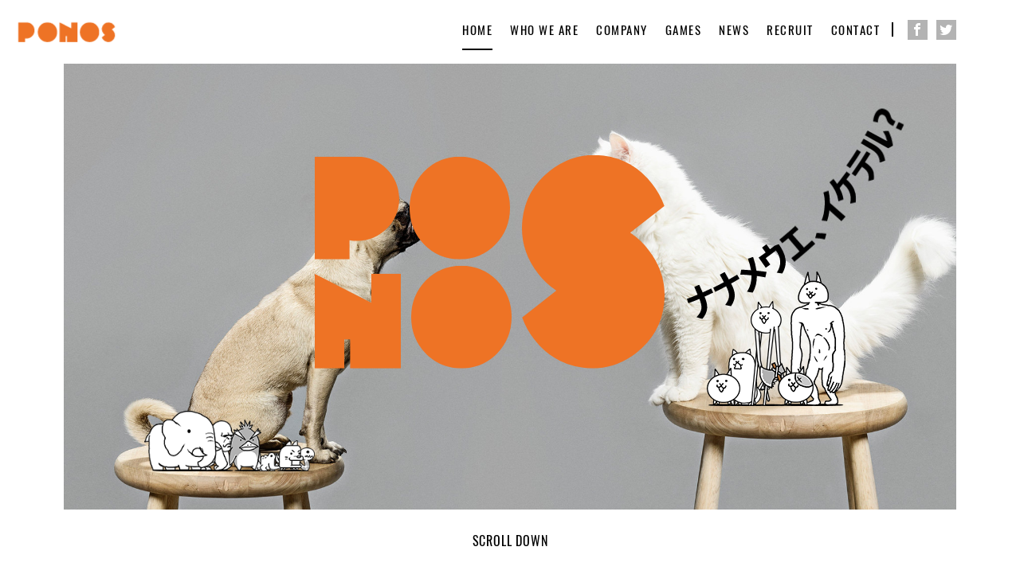

--- FILE ---
content_type: text/html; charset=UTF-8
request_url: https://www.ponos.jp/
body_size: 148020
content:
<!doctype html>
<html>
<head>
    <meta charset="utf-8">
    <meta name="viewport" content="width=device-width, initial-scale=1.0, minimal-ui, user-scalable=1">

    <title>ポノス株式会社</title>

    
<!-- All in One SEO Pack 2.12 by Michael Torbert of Semper Fi Web Design[166,173] -->
<meta name="description"  content="ポノス株式会社の公式企業サイトです。「ナナメウエ、イケテル？」ポノス株式会社は京都に本社を置き、スマートフォン向けゲームアプリを自社で企画・開発する会社です。オリジナルゲームをApp Store、Google Play等のマーケットを通じて日本だけに留まらず、海外市場に向けても配信しています。" />

<meta name="keywords"  content="PONOS,ポノス,ゲーム,ゲームアプリ,スマートフォンゲーム,ゲーム会社,にゃんこ大戦争" />
<link rel='next' href='https://www.ponos.jp/page/2/' />

<link rel="canonical" href="https://www.ponos.jp/" />
<meta property="og:title" content="ポノス株式会社" />
<meta property="og:type" content="website" />
<meta property="og:url" content="https://www.ponos.jp/" />
<meta property="og:image" content="https://www.ponos.jp/wp/wp-content/uploads/2016/03/ogp.jpg" />
<meta property="og:site_name" content="ポノス株式会社" />
<meta property="og:description" content="ポノス株式会社の公式企業サイトです。「ナナメウエ、イケテル？」ポノス株式会社は京都に本社を置き、スマートフォン向けゲームアプリを自社で企画・開発する会社です。オリジナルゲームをApp Store、Google Play等のマーケットを通じて日本だけに留まらず、海外市場に向けても配信しています。" />
<meta name="twitter:card" content="summary" />
<meta name="twitter:title" content="ポノス株式会社" />
<meta name="twitter:description" content="ポノス株式会社の公式企業サイトです。「ナナメウエ、イケテル？」ポノス株式会社は京都に本社を置き、スマートフォン向けゲームアプリを自社で企画・開発する会社です。オリジナルゲームをApp Store、Google Play等のマーケットを通じて日本だけに留まらず、海外市場に向けても配信しています。" />
<meta name="twitter:image" content="https://www.ponos.jp/wp/wp-content/uploads/2016/03/ogp.jpg" />
<meta itemprop="image" content="https://www.ponos.jp/wp/wp-content/uploads/2016/03/ogp.jpg" />
<!-- /all in one seo pack -->
<link rel='dns-prefetch' href='//www.ponos.jp' />
<link rel='dns-prefetch' href='//s.w.org' />
		<script type="text/javascript">
			window._wpemojiSettings = {"baseUrl":"https:\/\/s.w.org\/images\/core\/emoji\/11.2.0\/72x72\/","ext":".png","svgUrl":"https:\/\/s.w.org\/images\/core\/emoji\/11.2.0\/svg\/","svgExt":".svg","source":{"concatemoji":"https:\/\/www.ponos.jp\/wp\/wp-includes\/js\/wp-emoji-release.min.js?ver=5.1.1"}};
			!function(a,b,c){function d(a,b){var c=String.fromCharCode;l.clearRect(0,0,k.width,k.height),l.fillText(c.apply(this,a),0,0);var d=k.toDataURL();l.clearRect(0,0,k.width,k.height),l.fillText(c.apply(this,b),0,0);var e=k.toDataURL();return d===e}function e(a){var b;if(!l||!l.fillText)return!1;switch(l.textBaseline="top",l.font="600 32px Arial",a){case"flag":return!(b=d([55356,56826,55356,56819],[55356,56826,8203,55356,56819]))&&(b=d([55356,57332,56128,56423,56128,56418,56128,56421,56128,56430,56128,56423,56128,56447],[55356,57332,8203,56128,56423,8203,56128,56418,8203,56128,56421,8203,56128,56430,8203,56128,56423,8203,56128,56447]),!b);case"emoji":return b=d([55358,56760,9792,65039],[55358,56760,8203,9792,65039]),!b}return!1}function f(a){var c=b.createElement("script");c.src=a,c.defer=c.type="text/javascript",b.getElementsByTagName("head")[0].appendChild(c)}var g,h,i,j,k=b.createElement("canvas"),l=k.getContext&&k.getContext("2d");for(j=Array("flag","emoji"),c.supports={everything:!0,everythingExceptFlag:!0},i=0;i<j.length;i++)c.supports[j[i]]=e(j[i]),c.supports.everything=c.supports.everything&&c.supports[j[i]],"flag"!==j[i]&&(c.supports.everythingExceptFlag=c.supports.everythingExceptFlag&&c.supports[j[i]]);c.supports.everythingExceptFlag=c.supports.everythingExceptFlag&&!c.supports.flag,c.DOMReady=!1,c.readyCallback=function(){c.DOMReady=!0},c.supports.everything||(h=function(){c.readyCallback()},b.addEventListener?(b.addEventListener("DOMContentLoaded",h,!1),a.addEventListener("load",h,!1)):(a.attachEvent("onload",h),b.attachEvent("onreadystatechange",function(){"complete"===b.readyState&&c.readyCallback()})),g=c.source||{},g.concatemoji?f(g.concatemoji):g.wpemoji&&g.twemoji&&(f(g.twemoji),f(g.wpemoji)))}(window,document,window._wpemojiSettings);
		</script>
		<style type="text/css">
img.wp-smiley,
img.emoji {
	display: inline !important;
	border: none !important;
	box-shadow: none !important;
	height: 1em !important;
	width: 1em !important;
	margin: 0 .07em !important;
	vertical-align: -0.1em !important;
	background: none !important;
	padding: 0 !important;
}
</style>
	<link rel='stylesheet' id='wp-block-library-css'  href='https://www.ponos.jp/wp/wp-includes/css/dist/block-library/style.min.css?ver=5.1.1' type='text/css' media='all' />
<link rel='stylesheet' id='contact-form-7-css'  href='https://www.ponos.jp/wp/wp-content/plugins/contact-form-7/includes/css/styles.css?ver=5.1.1' type='text/css' media='all' />
<link rel='stylesheet' id='contact-form-7-confirm-css'  href='https://www.ponos.jp/wp/wp-content/plugins/contact-form-7-add-confirm/includes/css/styles.css?ver=5.1' type='text/css' media='all' />
<link rel='stylesheet' id='jquery-ui-smoothness-css'  href='https://www.ponos.jp/wp/wp-content/plugins/contact-form-7/includes/js/jquery-ui/themes/smoothness/jquery-ui.min.css?ver=1.11.4' type='text/css' media='screen' />
<script type='text/javascript' src='https://www.ponos.jp/wp/wp-includes/js/jquery/jquery.js?ver=1.12.4'></script>
<script type='text/javascript' src='https://www.ponos.jp/wp/wp-includes/js/jquery/jquery-migrate.min.js?ver=1.4.1'></script>
<link rel='https://api.w.org/' href='https://www.ponos.jp/wp-json/' />
<link rel="EditURI" type="application/rsd+xml" title="RSD" href="https://www.ponos.jp/wp/xmlrpc.php?rsd" />
<link rel="wlwmanifest" type="application/wlwmanifest+xml" href="https://www.ponos.jp/wp/wp-includes/wlwmanifest.xml" /> 
<meta name="generator" content="WordPress 5.1.1" />

    
    <link rel="shortcut icon" href="https://www.ponos.jp/wp/wp-content/themes/ponos/assets/images/common/favicon.png">

    <link rel="stylesheet" href="https://www.ponos.jp/wp/wp-content/themes/ponos/assets/css/style.css?d=201811060946">

    <script type="text/javascript">
        var app = window.app || {};
        app.js_path = 'https://www.ponos.jp/wp/wp-content/themes/ponos/assets/js/';
        app.IS_TOP = true;
        window.app = app;
    </script>

    <script type="text/javascript" src="https://www.ponos.jp/wp/wp-content/themes/ponos/assets/js/lib.js?d=201811060946"></script>
    <script type="text/javascript" src="https://www.ponos.jp/wp/wp-content/themes/ponos/assets/js/app.js?d=201811060946"></script>

    <!--[if lte IE 9]>
    <link rel="stylesheet" href="https://www.ponos.jp/wp/wp-content/themes/ponos/assets/css/ie9.css?d=201811060946">
    <![endif]-->

    <!-- Google tag (gtag.js) -->
    <script async src="https://www.googletagmanager.com/gtag/js?id=G-V924DX11CN"></script>
    <script>
        window.dataLayer = window.dataLayer || [];
        function gtag(){dataLayer.push(arguments);}
        gtag('js', new Date());
      
        gtag('config', 'G-V924DX11CN');
    </script>
</head>

<body>

<div class="loader-outer">
    <div class="loader">

        <div class="loader_gem">
            <div class="loader_circle">
                <svg xmlns="http://www.w3.org/2000/svg" viewBox="0 0 100 100">
                    <circle id="l_circle.svg" class="cls-1" cx="50" cy="50" r="50"/>
                </svg>
                <div class="loader_logo">
                    <svg xmlns="http://www.w3.org/2000/svg" viewBox="0 0 144.562 177"> <path d="M524.482,526.488l-0.054,0v0H452V703.5h59.455V670.53a71.894,71.894,0,0,0,13.027,1.205c39.81,0,72.082-32.514,72.082-72.623S564.292,526.488,524.482,526.488Z" transform="translate(-452 -526.5)"/> </svg>
                </div>
            </div>

            <div class="loader_triangle">
                <svg xmlns="http://www.w3.org/2000/svg" viewBox="0 0 117 102">
                    <path id="l_triangle.svg" class="path" d="M900,512l55,95H845Z" transform="translate(-841.5 -508.5)"/>
                </svg>
                <div class="loader_logo">
                    <svg xmlns="http://www.w3.org/2000/svg" viewBox="0 0 144.562 177"> <path d="M524.482,526.488l-0.054,0v0H452V703.5h59.455V670.53a71.894,71.894,0,0,0,13.027,1.205c39.81,0,72.082-32.514,72.082-72.623S564.292,526.488,524.482,526.488Z" transform="translate(-452 -526.5)"/> </svg>
                </div>
            </div>

            <div class="loader_rectangle">
                <svg xmlns="http://www.w3.org/2000/svg" viewBox="0 0 90 90">
                    <rect id="l_rectangle.svg" class="cls-1" x="3.5" y="3.5" width="83" height="83"/>
                </svg>
                <div class="loader_logo">
                    <svg xmlns="http://www.w3.org/2000/svg" viewBox="0 0 144.562 177"> <path d="M524.482,526.488l-0.054,0v0H452V703.5h59.455V670.53a71.894,71.894,0,0,0,13.027,1.205c39.81,0,72.082-32.514,72.082-72.623S564.292,526.488,524.482,526.488Z" transform="translate(-452 -526.5)"/> </svg>
                </div>
            </div>

        </div>

        <div class="loader_txt">
            <svg id="l_txt.svg" version="1.1" xmlns="http://www.w3.org/2000/svg" xmlns:xlink="http://www.w3.org/1999/xlink"
                width="77" height="21" x="0px" y="0px" viewBox="0 0 77.8 21.6" xml:space="preserve">
                <g>
                    <path d="M1.1,16.3V1.7h2v13.1h3.7v1.5H1.1z"/>
                    <path d="M12.8,16.4c-0.7,0-1.3-0.1-1.9-0.3s-0.9-0.5-1.2-1S9.1,14.2,9,13.7s-0.2-1.2-0.2-2V6.2c0-1.5,0.3-2.7,0.9-3.4
		s1.6-1.2,3.1-1.2c1.4,0,2.4,0.4,3,1.2s0.9,1.9,0.9,3.4v5.5c0,1.5-0.3,2.7-0.9,3.5S14.2,16.4,12.8,16.4z M11.8,14.7
		c0.3,0.1,0.6,0.2,1,0.2s0.7-0.1,1-0.2s0.5-0.3,0.6-0.6s0.2-0.5,0.3-0.8s0.1-0.7,0.1-1.1V5.8c0-0.4,0-0.8-0.1-1.1s-0.1-0.6-0.3-0.8
		S14,3.4,13.8,3.3s-0.6-0.2-1-0.2s-0.7,0.1-1,0.2s-0.5,0.3-0.6,0.5S11,4.4,10.9,4.7s-0.1,0.7-0.1,1.1v6.4c0,0.4,0,0.8,0.1,1.1
		s0.1,0.6,0.3,0.8S11.5,14.5,11.8,14.7z"/>
                    <path d="M18.9,16.3L22,1.7h2L27,16.3h-1.9l-0.7-3.7h-3l-0.7,3.7H18.9z M21.7,11.2h2.4L23,4.6L21.7,11.2z"/>
                    <path d="M29.4,16.3V1.7h3.2c1.6,0,2.7,0.4,3.3,1.1s1,1.8,1,3.4v5.4c0,1.6-0.3,2.8-1,3.6s-1.7,1.2-3.2,1.2H29.4z M31.4,14.8h1.1
		c0.3,0,0.6,0,0.8-0.1s0.4-0.1,0.6-0.2s0.3-0.2,0.4-0.4s0.2-0.4,0.2-0.5s0.1-0.4,0.1-0.7s0-0.6,0.1-0.8s0-0.5,0-1V6.4
		c0-0.4,0-0.6,0-0.9s0-0.5-0.1-0.7s-0.1-0.4-0.2-0.6s-0.2-0.3-0.3-0.4s-0.2-0.2-0.4-0.3s-0.4-0.1-0.6-0.2s-0.5-0.1-0.8-0.1h-1.1
		V14.8z"/>
                    <path d="M39.9,16.3V1.7h2v14.6H39.9z"/>
                    <path d="M45.2,16.3V1.7h1.4l4.1,9.7V1.7h1.7v14.6h-1.3l-4.2-10v10H45.2z"/>
                    <path d="M59,16.5c-1.3,0-2.3-0.4-2.9-1.3s-0.9-2.1-0.9-3.7V6.6c0-0.7,0-1.3,0.1-1.8s0.2-1,0.4-1.4s0.4-0.8,0.7-1s0.7-0.5,1.1-0.6
		s1-0.2,1.6-0.2c1.3,0,2.3,0.3,2.9,1S63,4.4,63,5.8v0.5h-1.9V5.9c0-0.4,0-0.7,0-1S61,4.4,60.9,4.1s-0.2-0.4-0.3-0.6S60.3,3.3,60,3.3
		s-0.5-0.1-0.8-0.1c-0.3,0-0.5,0-0.7,0.1s-0.4,0.1-0.5,0.2s-0.2,0.2-0.3,0.4s-0.2,0.3-0.2,0.5s-0.1,0.4-0.1,0.6s0,0.5-0.1,0.7
		s0,0.4,0,0.7v5.4c0,1.1,0.1,1.9,0.4,2.4s0.8,0.7,1.5,0.7s1.3-0.3,1.6-0.8s0.4-1.4,0.4-2.5v-1h-1.8V9.1h3.7v7.2h-1.3l-0.2-1.7
		C61.2,15.8,60.3,16.5,59,16.5z"/>
                    <path d="M65.8,16.3v-2.1h1.9v2.1H65.8z"/>
                    <path d="M70.1,16.3v-2.1h1.9v2.1H70.1z"/>
                    <path d="M74.4,16.3v-2.1h1.9v2.1H74.4z"/>
                </g>
            </svg>
        </div>
    </div>
</div>
<script type="text/javascript">
    app.loader.init();
    app.ready_loader();
</script>


<a href="https://www.ponos.jp" class="header-id">
    <div class="header-id_logo">
        <h1>PONOS</h1>
        <!--caption-->
        <div class="header-id_char header-id_char--00">
            <svg xmlns="http://www.w3.org/2000/svg" viewBox="0 0 144.562 177"> <path d="M524.482,526.488l-0.054,0v0H452V703.5h59.455V670.53a71.894,71.894,0,0,0,13.027,1.205c39.81,0,72.082-32.514,72.082-72.623S564.292,526.488,524.482,526.488Z" transform="translate(-452 -526.5)"/> </svg>
        </div><!----><div class="header-id_char header-id_char--01">
            <svg xmlns="http://www.w3.org/2000/svg" viewBox="0 0 182.469 185.938"> <path d="M713.051,521.032q-38.574,0-64.908,27T621.81,614q0,38.97,26.333,65.966t64.908,27q38.574,0,64.907-27T804.292,614q0-38.965-26.334-65.965T713.051,521.032Z" transform="translate(-621.812 -521.031)"/> </svg>
        </div><!----><div class="header-id_char header-id_char--02">
            <svg xmlns="http://www.w3.org/2000/svg" viewBox="0 0 160.375 177"> <path d="M934.872,580.795L829.539,527.11V703.5h55.032V649.193h10.9V703.5h94.43V526.489H934.872v54.306Z" transform="translate(-829.531 -526.5)"/> </svg>
        </div><!----><div class="header-id_char header-id_char--03">
            <svg xmlns="http://www.w3.org/2000/svg" viewBox="0 0 182.46 185.938"> <path d="M1106.39,522.032q-38.565,0-64.91,27-26.325,27-26.33,65.965t26.33,65.966q26.34,27,64.91,27t64.91-27q26.325-27,26.33-65.966T1171.3,549.03Q1144.96,522.035,1106.39,522.032Z" transform="translate(-1015.16 -522.031)"/> </svg>
        </div><!----><div class="header-id_char header-id_char--04">
            <svg xmlns="http://www.w3.org/2000/svg" viewBox="0 0 123.62 185.624"> <path d="M1332.58,604.291a66.574,66.574,0,0,0-15.89-14.934l29.63-23.342a66.966,66.966,0,0,0-10.6-19.239q-16.4-21.126-42.02-24.516t-46.55,13.085q-20.91,16.474-23.83,42.356t13.48,47.008a66.574,66.574,0,0,0,15.89,14.934l-29.63,23.342a67.17,67.17,0,0,0,10.59,19.239q16.395,21.126,42.03,24.516t46.55-13.085q20.91-16.474,23.83-42.356T1332.58,604.291Z" transform="translate(-1222.88 -521.688)"/> </svg>
        </div>
        <!--/caption-->
    </div>
</a>

<!--header-->
<header class="frame-top header">
    <div class="header_ttl header_ttl--welcome">
        <a href="https://www.ponos.jp" class="header_logo">
            <!--caption-->
            <div class="header_logo_char header_logo_char--00">
                <svg xmlns="http://www.w3.org/2000/svg" viewBox="0 0 144.562 177"> <path d="M524.482,526.488l-0.054,0v0H452V703.5h59.455V670.53a71.894,71.894,0,0,0,13.027,1.205c39.81,0,72.082-32.514,72.082-72.623S564.292,526.488,524.482,526.488Z" transform="translate(-452 -526.5)"/> </svg>
            </div><!----><div class="header_logo_char header_logo_char--01">
                <svg xmlns="http://www.w3.org/2000/svg" viewBox="0 0 182.469 185.938"> <path d="M713.051,521.032q-38.574,0-64.908,27T621.81,614q0,38.97,26.333,65.966t64.908,27q38.574,0,64.907-27T804.292,614q0-38.965-26.334-65.965T713.051,521.032Z" transform="translate(-621.812 -521.031)"/> </svg>
            </div><!----><div class="header_logo_char header_logo_char--02">
                <svg xmlns="http://www.w3.org/2000/svg" viewBox="0 0 160.375 177"> <path d="M934.872,580.795L829.539,527.11V703.5h55.032V649.193h10.9V703.5h94.43V526.489H934.872v54.306Z" transform="translate(-829.531 -526.5)"/> </svg>
            </div><!----><div class="header_logo_char header_logo_char--03">
                <svg xmlns="http://www.w3.org/2000/svg" viewBox="0 0 182.46 185.938"> <path d="M1106.39,522.032q-38.565,0-64.91,27-26.325,27-26.33,65.965t26.33,65.966q26.34,27,64.91,27t64.91-27q26.325-27,26.33-65.966T1171.3,549.03Q1144.96,522.035,1106.39,522.032Z" transform="translate(-1015.16 -522.031)"/> </svg>
            </div><!----><div class="header_logo_char header_logo_char--04">
                <svg xmlns="http://www.w3.org/2000/svg" viewBox="0 0 123.62 185.624"> <path d="M1332.58,604.291a66.574,66.574,0,0,0-15.89-14.934l29.63-23.342a66.966,66.966,0,0,0-10.6-19.239q-16.4-21.126-42.02-24.516t-46.55,13.085q-20.91,16.474-23.83,42.356t13.48,47.008a66.574,66.574,0,0,0,15.89,14.934l-29.63,23.342a67.17,67.17,0,0,0,10.59,19.239q16.395,21.126,42.03,24.516t46.55-13.085q20.91-16.474,23.83-42.356T1332.58,604.291Z" transform="translate(-1222.88 -521.688)"/> </svg>
            </div>
            <!--/caption-->
        </a>
    </div>
    <p class="header_ttl header_ttl--menu">MENU</p>
    <p class="header_ttl header_ttl--side">GAMES</p>
</header>
<!--/header-->

<div class="frame-left"></div>
<div class="frame-right"></div>

<div class="frame-bottom">
    <a href="javascript:void(0)" class="js-frame-bottom frame-bottom_ttl">
        <p class="frame-bottom_down">
            <span>S</span><span>C</span><span>R</span><span>O</span><span>L</span><span>L</span>
            <span>D</span><span>O</span><span>W</span><span>N</span>
        </p>
        <p class="frame-bottom_up">
            <span>P</span><span>A</span><span>G</span><span>E</span>
            <span>U</span><span>P</span>
        </p>
    </a>
</div>


<a href="javascript:void(0)" class="menu-btn-outer">
    <p class="menu-btn">
        <span class="bar bar--01"></span>
        <span class="bar bar--02"></span>
        <span class="bar bar--03"></span>
    </p>
</a>

<aside class="menu">
    <div class="hidden-xs hidden-sm menu-back-outer">
        <p class="menu-back menu-back--01"></p>
        <p class="menu-back menu-back--02"></p>
        <p class="menu-back menu-back--03"></p>
        <p class="menu-back menu-back--04"></p>
        <p class="menu-back menu-back--05"></p>
        <p class="menu-back menu-back--06"></p>
        <p class="menu-back menu-back--07"></p>
        <p class="menu-back menu-back--08"></p>
        <p class="menu-back menu-back--09"></p>
    </div>
    <div class="menu_row b-row">
        <a href="https://www.ponos.jp" class="menu_col b-col-xs-4 active" data-index="0">
            <div class="menu_link-back"></div>
            <div class="menu_link">
                <span class="menu_link_ttl">HOME</span>
                <hr>
                <span class="menu_link_sub">ホーム</span>
            </div>
        </a><!--
        --><a href="https://www.ponos.jp/whoweare/" class="menu_col b-col-xs-4" data-index="1">
            <div class="menu_link-back"></div>
            <div class="menu_link">
                <span class="menu_link_ttl">WHO WE ARE</span>
                <hr>
                <span class="menu_link_sub">私たちについて</span>
            </div>
        </a><!--
        --><a href="https://www.ponos.jp/company/" class="menu_col b-col-xs-4" data-index="2">
            <div class="menu_link-back"></div>
            <div class="menu_link">
                <span class="menu_link_ttl">COMPANY</span>
                <hr>
                <span class="menu_link_sub">会社概要</span>
            </div>
        </a>
    </div><!--
    --><div class="menu_row b-row">
        <a href="https://www.ponos.jp/games/" class="menu_col b-col-xs-4" data-index="3">
            <div class="menu_link-back"></div>

            <div class="menu_link">
                <span class="menu_link_ttl">GAMES</span>
                <hr>
                <span class="menu_link_sub">ゲーム情報</span>
            </div>

        </a><!--
        --><a href="https://www.ponos.jp/news/" class="menu_col b-col-xs-4" data-index="4">
            <div class="menu_link-back"></div>
                <div class="menu_link">
                    <span class="menu_link_ttl">NEWS</span>
                    <hr>
                    <span class="menu_link_sub">ニュース</span>
                </div>

        </a><!--
        --><a href="https://www.ponos.jp/recruit/" target="_blank" class="menu_col b-col-xs-4" data-index="5">
            <div class="menu_link-back"></div>
                <div class="menu_link">
                    <span class="menu_link_ttl">RECRUIT</span>
                    <hr>
                    <span class="menu_link_sub">ポノス採用サイト</span>
                </div>

        </a>
    </div><!--
    --><div class="menu_row b-row">
        <a href="https://www.ponos.jp/contact/inquiry/" class="menu_col b-col-xs-4 " data-index="6">
            <div class="menu_link-back"></div>
                <div class="menu_link">
                    <span class="menu_link_ttl">CONTACT</span>
                    <hr>
                    <span class="menu_link_sub">お問合せ</span>
                </div>

        </a><!--
        --><a target="_blank" href="https://www.facebook.com/ponosgame" class="menu_col b-col-xs-4 menu_sns_fb" data-index="7"><span class="icon-facebook"></span>
            <div class="menu_link-back"></div>
                <div class="menu_link">
                    <span class="menu_link_ttl">FACEBOOK</span>
                    <hr>
                    <span class="menu_link_sub">フェイスブック</span>
                </div>

        </a><!--
        --><a target="_blank" href="https://twitter.com/ponos_game" class="menu_col b-col-xs-4 menu_sns_tw" data-index="8"><span class="icon-twitter"></span>
            <div class="menu_link-back"></div>
                <div class="menu_link">
                    <span class="menu_link_ttl">TWITTER</span>
                    <hr>
                    <span class="menu_link_sub">ツイッター</span>
                </div>

        </a>
    </div>
</aside><!--?php get_template_part("_particles/side"); ?-->

<!--wrap-->
<div class="wrap">



<style type="text/css">
    .header_welcome {
        display: block;
    }
</style>

<div class="kv-index">

    <!--slider-->
    <div class="js-kv-slides kv-slides">
        <!--slide-->
        <div class="kv-slide">
            <p class="kv-slide_img">
                <img class="kv-slide_obj js-responsive-image" src="https://www.ponos.jp/wp/wp-content/themes/ponos/assets/images/common/blank.png"
                                         data-xs="https://www.ponos.jp/wp/wp-content/themes/ponos/assets/images/kv/kv01.jpg"
                                         data-md="https://www.ponos.jp/wp/wp-content/themes/ponos/assets/images/kv/kv01@md.jpg"
                                         alt=""/>
            </p>
            <div class="character-stage">
                <div class="character-stage_container">
                    <div class="character-group--opening character-group character--01_01-group">
                        <div data-type="tremble" class="character character--01_06"><img src="https://www.ponos.jp/wp/wp-content/themes/ponos/assets/images/kv/01/char06.png" alt=""/></div>
                        <div data-type="swing" class="character character--01_05"><img src="https://www.ponos.jp/wp/wp-content/themes/ponos/assets/images/kv/01/char05.png" alt=""/></div>
                        <div data-type="swing" class="character character--01_04"><img src="https://www.ponos.jp/wp/wp-content/themes/ponos/assets/images/kv/01/char04.png" alt=""/></div>
                        <div data-type="swing" class="character character--01_03"><img src="https://www.ponos.jp/wp/wp-content/themes/ponos/assets/images/kv/01/char03.png" alt=""/></div>
                        <div data-type="swing" class="character character--01_02"><img src="https://www.ponos.jp/wp/wp-content/themes/ponos/assets/images/kv/01/char02.png" alt=""/></div>
                        <div data-type="swing" class="character character--01_01"><img src="https://www.ponos.jp/wp/wp-content/themes/ponos/assets/images/kv/01/char01.png" alt=""/></div>
                    </div>
                    <div class="character-group--opening character-group character--01_07-group">
                        <div data-type="swing" data-ease="Elastic.easeOut" data-ease2="Expo.easeOut" data-axis="x" class="character character--01_12"><img src="https://www.ponos.jp/wp/wp-content/themes/ponos/assets/images/kv/01/char12.png" alt=""/></div>
                        <div data-type="swing" class="character character--01_11"><img src="https://www.ponos.jp/wp/wp-content/themes/ponos/assets/images/kv/01/char11.png" alt=""/></div>
                        <div data-type="tremble" class="character character--01_10"><img src="https://www.ponos.jp/wp/wp-content/themes/ponos/assets/images/kv/01/char10.png" alt=""/></div>
                        <div data-type="swing" class="character character--01_09"><img src="https://www.ponos.jp/wp/wp-content/themes/ponos/assets/images/kv/01/char09.png" alt=""/></div>
                        <div data-type="swing" class="character character--01_08"><img src="https://www.ponos.jp/wp/wp-content/themes/ponos/assets/images/kv/01/char08.png" alt=""/></div>
                        <div data-type="swing" class="character character--01_07"><img src="https://www.ponos.jp/wp/wp-content/themes/ponos/assets/images/kv/01/char07.png" alt=""/></div>
                    </div>
                </div>
            </div>
        </div>
        <!--/slide-->
        <!--slide-->
        <div class="kv-slide">
            <p class="kv-slide_img"><img class="kv-slide_obj js-responsive-image" src="https://www.ponos.jp/wp/wp-content/themes/ponos/assets/images/common/blank.png"
                                         data-xs="https://www.ponos.jp/wp/wp-content/themes/ponos/assets/images/kv/kv03.jpg"
                                         data-md="https://www.ponos.jp/wp/wp-content/themes/ponos/assets/images/kv/kv03@md.jpg"
                                         alt=""/></p>
            <!--div class="character-stage">
                <div class="character-stage_container">
                    <div class="character-group character--03-group">
                        <div data-type="jump2" data-distance="25" data-duration="0.8" data-ease="Power3.easeIn" class="character character--03_04"><img src="https://www.ponos.jp/wp/wp-content/themes/ponos/assets/images/kv/03/char04.png" alt=""/></div>
                        <div data-type="tremble" data-distance="20" data-duration="1.0" class="character character--03_03"><img src="https://www.ponos.jp/wp/wp-content/themes/ponos/assets/images/kv/03/char03.png" alt=""/></div>
                        <div data-type="swing" class="character character--03_02"><img src="https://www.ponos.jp/wp/wp-content/themes/ponos/assets/images/kv/03/char02.png" alt=""/></div>
                        <div data-type="swing" class="character character--03_01"><img src="https://www.ponos.jp/wp/wp-content/themes/ponos/assets/images/kv/03/char01.png" alt=""/></div>
                    </div>
                </div>
            </div-->
        </div>
        <!--/slide-->
        <!--slide-->
        <div class="kv-slide">
            <p class="kv-slide_img"><img class="kv-slide_obj js-responsive-image" src="https://www.ponos.jp/wp/wp-content/themes/ponos/assets/images/common/blank.png"
                                         data-xs="https://www.ponos.jp/wp/wp-content/themes/ponos/assets/images/kv/kv02.jpg"
                                         data-md="https://www.ponos.jp/wp/wp-content/themes/ponos/assets/images/kv/kv02@md.jpg"
                                         alt=""/></p>
            <div class="character-stage">
                <div class="character-stage_container">
                    <div class="character-group character--02-group">
                        <div data-type="swing" data-axis="x" data-distance="20" data-duration="0.4" class="character character--02_03"><img src="https://www.ponos.jp/wp/wp-content/themes/ponos/assets/images/kv/02/char03.png" alt=""/></div>
                        <div data-type="swing" class="character character--02_02"><img src="https://www.ponos.jp/wp/wp-content/themes/ponos/assets/images/kv/02/char02.png" alt=""/></div>
                        <div data-type="circle" data-duration="1.0" data-ease="Power0.easeNone" data-delay="0" class="character character--02_01"><img src="https://www.ponos.jp/wp/wp-content/themes/ponos/assets/images/kv/02/char01.png" alt=""/></div>
                    </div>
                </div>
            </div>
        </div>
        <!--/slide-->
    </div>
    <!--slider-->


    <div class="kv-index_caption">
        <!--caption-->
        <div class="kv-index_caption_char kv-index_caption_char--00">
            <svg xmlns="http://www.w3.org/2000/svg" viewBox="0 0 144.562 177"> <path d="M524.482,526.488l-0.054,0v0H452V703.5h59.455V670.53a71.894,71.894,0,0,0,13.027,1.205c39.81,0,72.082-32.514,72.082-72.623S564.292,526.488,524.482,526.488Z" transform="translate(-452 -526.5)"/> </svg>
        </div>
        <div class="kv-index_caption_char kv-index_caption_char--01">
            <svg xmlns="http://www.w3.org/2000/svg" viewBox="0 0 182.469 185.938"> <path d="M713.051,521.032q-38.574,0-64.908,27T621.81,614q0,38.97,26.333,65.966t64.908,27q38.574,0,64.907-27T804.292,614q0-38.965-26.334-65.965T713.051,521.032Z" transform="translate(-621.812 -521.031)"/> </svg>
        </div>
        <br />
        <div class="kv-index_caption_char kv-index_caption_char--02">
            <svg xmlns="http://www.w3.org/2000/svg" viewBox="0 0 160.375 177"> <path d="M934.872,580.795L829.539,527.11V703.5h55.032V649.193h10.9V703.5h94.43V526.489H934.872v54.306Z" transform="translate(-829.531 -526.5)"/> </svg>
        </div>
        <div class="kv-index_caption_char kv-index_caption_char--03">
            <svg xmlns="http://www.w3.org/2000/svg" viewBox="0 0 182.46 185.938"> <path d="M1106.39,522.032q-38.565,0-64.91,27-26.325,27-26.33,65.965t26.33,65.966q26.34,27,64.91,27t64.91-27q26.325-27,26.33-65.966T1171.3,549.03Q1144.96,522.035,1106.39,522.032Z" transform="translate(-1015.16 -522.031)"/> </svg>
        </div>
        <div class="kv-index_caption_char kv-index_caption_char--04">
            <svg xmlns="http://www.w3.org/2000/svg" viewBox="0 0 123.62 185.624"> <path d="M1332.58,604.291a66.574,66.574,0,0,0-15.89-14.934l29.63-23.342a66.966,66.966,0,0,0-10.6-19.239q-16.4-21.126-42.02-24.516t-46.55,13.085q-20.91,16.474-23.83,42.356t13.48,47.008a66.574,66.574,0,0,0,15.89,14.934l-29.63,23.342a67.17,67.17,0,0,0,10.59,19.239q16.395,21.126,42.03,24.516t46.55-13.085q20.91-16.474,23.83-42.356T1332.58,604.291Z" transform="translate(-1222.88 -521.688)"/> </svg>
        </div>
        <!--/caption-->

        <!--txt-->
        <div class="kv-index_txt">
            <div class="kv-index_txt_char kv-index_txt_char--00">
                <svg xmlns="http://www.w3.org/2000/svg" viewBox="0 0 33.59 43.813">
                    <path id="kv_txt01.svg" class="cls-1" d="M1414.39,595s-0.67.328-1.69,0.821-2.36,1.166-3.73,1.785-2.72,1.262-3.75,1.735l-1.7.778-4.44-9.85s-1.56.693-3.13,1.386-3.13,1.353-3.13,1.353l4.22,9.942s-3.46,1.48-6.93,2.851-6.93,2.583-6.74,2.5l1.85,5.583,2.15-.764c1.33-.481,3.11-1.162,4.89-1.853,3.55-1.4,7.08-2.912,7.08-2.912,1.99,5.023,2.97,8.851,2.53,12.453s-2.27,6.947-6.19,10.951c0,0,1.84.589,3.69,1.178,1.84,0.568,3.69,1.137,3.69,1.137,4.03-4.869,5.86-9.248,6.16-13.793s-0.96-9.227-3.29-14.806l1.73-.791c1.04-.481,2.43-1.122,3.81-1.763s2.75-1.318,3.79-1.811,1.71-.833,1.71-0.833Z" transform="translate(-1383.38 -590.281)"/>
                </svg>
            </div>
            <div class="kv-index_txt_char kv-index_txt_char--01">
                <svg xmlns="http://www.w3.org/2000/svg" viewBox="0 0 33.19 43.25">
                    <path id="kv_txt02.svg" class="cls-1" d="M1446.32,577.688s-2.6,1.531-5.21,3.062c-1.29.778-2.62,1.5-3.6,2.056l-1.65.921-5.28-9.422-3.04,1.7c-0.75.431-1.51,0.846-2.09,1.148s-0.96.51-.96,0.51l5.13,9.5s-0.83.448-2.09,1.118-2.92,1.586-4.62,2.44-3.38,1.721-4.65,2.366-2.12,1.064-2.12,1.064l2.61,5.269s0.86-.418,2.15-1.079,3-1.527,4.71-2.4,3.41-1.8,4.68-2.473l2.13-1.133c2.44,4.816,3.78,8.535,3.69,12.148s-1.57,7.132-4.86,11.434c0,0,1.85.415,3.69,0.83l3.72,0.807c6.77-10.388,5.69-18.014.08-28.7,0,0,.66-0.374,1.66-0.934s2.35-1.294,3.66-2.082c2.63-1.551,5.27-3.1,5.27-3.1Z" transform="translate(-1416.12 -574.312)"/>
                </svg>
            </div>
            <div class="kv-index_txt_char kv-index_txt_char--02">
                <svg xmlns="http://www.w3.org/2000/svg" viewBox="0 0 33.91 46.344">
                    <path id="kv_txt03.svg" class="cls-1" d="M1460.62,557.45a79.038,79.038,0,0,1,3.98,14.92c-2.28-.2-4.51-0.354-6.63-0.469-2.14-.147-4.16-0.246-5.99-0.291l-1.19,6.413c4.06-.01,9.28.442,14.41,0.97a38.394,38.394,0,0,1-1.13,10.788,33.519,33.519,0,0,1-4.53,10.354l3.63,0.689,3.62,0.625a39.733,39.733,0,0,0,4.15-10.637,48.129,48.129,0,0,0,1.15-11.056c4.21,0.6,8.04,1.221,10.98,1.863l1.6-7.072c-3.71-.591-8.28-1.143-13.06-1.552a90.93,90.93,0,0,0-4.31-17.893s-1.67.6-3.33,1.189c-0.84.295-1.67,0.591-2.29,0.813S1460.62,557.45,1460.62,557.45Z" transform="translate(-1450.78 -555.094)"/>
                </svg>
            </div>
            <div class="kv-index_txt_char kv-index_txt_char--03">
                <svg xmlns="http://www.w3.org/2000/svg" viewBox="0 0 34.72 37.687">
                    <path id="kv_txt04.svg" class="cls-1" d="M1493.99,541.2l-5.84,4.461-4.74-6.245s-1.38,1.05-2.75,2.1c-0.68.532-1.38,1.042-1.91,1.418s-0.88.633-.88,0.633l4.65,6.315-4.5,3.254c-1.13.813-2.25,1.627-3.09,2.238-0.86.593-1.43,0.989-1.43,0.989l9.13,13.04s1.48-1.008,2.92-2.071l2.9-2.1-5.87-8.138s0.83-.6,2.07-1.5,2.93-2.07,4.54-3.334c3.26-2.486,6.51-4.972,6.51-4.972,2.98,4.315,4.99,8.6,5.4,13.225s-0.76,9.627-4.29,15.136l7.04,1.216c3.76-6.511,4.95-12.626,4.08-18.7-0.94-6.152-3.95-12.291-8.63-18.962,0,0-1.32.5-2.65,1.008-0.66.25-1.33,0.5-1.82,0.689S1493.99,541.2,1493.99,541.2Z" transform="translate(-1473.5 -539.188)"/>
                </svg>
            </div>
            <div class="kv-index_txt_char kv-index_txt_char--04">
                <svg xmlns="http://www.w3.org/2000/svg" viewBox="0 0 45.78 46.031">
                    <path id="kv_txt05.svg" class="cls-1" d="M1531.38,543.843l-14.64-16.666s0.49-.4,1.2-1.053,1.65-1.5,2.59-2.351c1.88-1.709,3.77-3.418,3.77-3.418l-4.01-4.369s-1.25,1.131-3.12,2.827c-0.93.849-2.02,1.839-3.19,2.9s-2.48,2.129-3.75,3.231l-7.04,6.02-3.28,2.645,3.75,4.593s0.48-.389,1.21-0.973c0.71-.591,1.7-1.346,2.64-2.156l3.76-3.222,14.38,16.887-1.6,1.371c-0.97.815-2.23,1.936-3.55,3-2.62,2.12-5.25,4.241-5.25,4.241l3.78,4.69s1.71-1.383,4.28-3.459c2.59-2.055,5.89-4.981,9.25-7.823,3.38-2.823,6.61-5.83,9.06-8.04s4.08-3.7,4.08-3.7l-4.1-4.413-5.1,4.629c-1.28,1.157-2.56,2.314-3.51,3.182S1531.38,543.843,1531.38,543.843Z" transform="translate(-1499.91 -516)"/>
                </svg>
            </div>
            <div class="kv-index_txt_char kv-index_txt_char--05">
                <svg xmlns="http://www.w3.org/2000/svg" viewBox="0 0 14.25 7.656">
                    <path id="kv_txt06.svg" class="cls-1" d="M1544.41,531.967a69.459,69.459,0,0,1,12.32,1.611s0.49-1.715.97-3.43l0.66-2.349c0.17-.65.28-1.083,0.28-1.083a98.727,98.727,0,0,0-12.55-.809Z" transform="translate(-1544.41 -525.906)"/>
                </svg>
            </div>
            <div class="kv-index_txt_char kv-index_txt_char--06">
                <svg xmlns="http://www.w3.org/2000/svg" viewBox="0 0 30 38.343">
                    <path id="kv_txt07.svg" class="cls-1" d="M1554.31,474.438a39.8,39.8,0,0,1,1.47,7.893,68.614,68.614,0,0,1,.07,9.54,75.331,75.331,0,0,1-1.22,9.773,41.611,41.611,0,0,1-2.6,8.235l6.8,0.831c0.35-.979.69-2.008,1-3.074s0.56-2.208.81-3.356c0.49-2.3.89-4.7,1.19-7.119l15,13.632,2.6-2.852c0.65-.713,1.3-1.426,1.79-1.96s0.8-.9.8-0.9l-19.55-17.217a65.751,65.751,0,0,0-1.73-15.429Z" transform="translate(-1552.03 -472.438)"/>
                </svg>
            </div>
            <div class="kv-index_txt_char kv-index_txt_char--07">
                <svg xmlns="http://www.w3.org/2000/svg" viewBox="0 0 33.84 41.25">
                    <path id="kv_txt08.svg" class="cls-1" d="M1584.07,448.5l-5.92,8c-1.44,2.027-3.05,3.929-4.2,5.4s-1.93,2.434-1.93,2.434a73.446,73.446,0,0,0-4.66-6.355l-5.09,4.25a56.325,56.325,0,0,1,7.44,11.347,37.129,37.129,0,0,1,3.96,13.182l6.49-2.369a34.435,34.435,0,0,0-1.75-7.33,52.745,52.745,0,0,0-3.19-7.306l4.47-5.623c7.55,6.468,11.25,13.937,9.03,25.616,0,0,.45-0.1,1.12-0.249s1.54-.379,2.43-0.595l3.54-.883a31.464,31.464,0,0,0-2.09-16.909,35.978,35.978,0,0,0-9.8-12.523l4.91-6.642Z" transform="translate(-1562.28 -448.5)"/>
                </svg>
            </div>
            <div class="kv-index_txt_char kv-index_txt_char--08">
                <svg xmlns="http://www.w3.org/2000/svg" viewBox="0 0 35.18 40.281">
                    <path id="kv_txt09.svg" class="cls-1" d="M1608.79,422.911l-2.85,4.521c-0.86,1.356-1.86,2.939-2.92,4.634-1.08,1.7-2.19,3.52-3.43,5.265-2.41,3.529-4.83,7.058-6.64,9.7-0.91,1.321-1.64,2.438-2.21,3.178l-0.88,1.182,4.66,3.348s0.55-.737,1.36-1.842c0.78-1.133,1.82-2.644,2.85-4.154l4.14-6.049c7.18,5.091,9.9,8.655,8.09,18.317l7.18-2.031c0.59-5.73-.16-9.838-2.09-13.227-1.97-3.41-5.11-6.1-9.26-8.926l6.89-10.929Zm-12.12-2.2s-0.82,1.294-2.04,3.235c-0.61.97-1.33,2.1-2.09,3.315-0.38.607-.78,1.234-1.18,1.871-0.42.621-.86,1.252-1.29,1.882-3.45,5.049-6.91,10.1-6.91,10.1l4.7,3.3s3.49-5.113,6.99-10.227c0.44-.639.88-1.277,1.31-1.907,0.4-.645.8-1.28,1.19-1.894,0.78-1.228,1.5-2.375,2.12-3.358,1.24-1.965,2.06-3.275,2.06-3.275Z" transform="translate(-1583.16 -420.719)"/>
                </svg>
            </div>
            <div class="kv-index_txt_char kv-index_txt_char--09">
                <svg xmlns="http://www.w3.org/2000/svg" viewBox="0 0 41.35 41.407">
                    <path id="kv_txt10.svg" class="cls-1" d="M1614.62,420.671c6.55,3.922,10.81,7.919,11.26,17.261l6.85-2.623c-1.28-10.059-6.16-15.858-14.47-20.651l-13.26-7.64-3.4,5.887Zm15.39-23.364a35.264,35.264,0,0,1,5.22,12.842l-25.09-13.609s-0.8,1.523-1.61,3.047c-0.86,1.491-1.73,2.983-1.73,2.983l29.88,16.8s1.59-.874,3.17-1.749c0.8-.434,1.56-0.9,2.14-1.237s0.96-.573.96-0.573a60.366,60.366,0,0,0-5.77-18.881Z" transform="translate(-1601.59 -396.531)"/>
                </svg>
            </div>
            <div class="kv-index_txt_char kv-index_txt_char--10">
                <svg xmlns="http://www.w3.org/2000/svg" viewBox="0 0 38.19 27.156">
                    <path id="kv_txt11.svg" class="cls-1" d="M1623.08,386.877a15.6,15.6,0,0,1,1.38-6.876c0.97-2.049,2.75-3.663,5.48-2.381,2.24,1.063,2.9,2.244,4.29,6.208,1.13,3.3,3.26,5.269,7.81,7.5l2.88-6.029c-3.63-1.716-5.05-3.065-5.86-6.257-1.46-4.269-2.77-6.619-6.6-8.354-5.59-2.507-10.15-.054-12.8,5.487a26.161,26.161,0,0,0-1.67,4.571,22.283,22.283,0,0,0-.7,4.809Zm28.87,10,3.53-7.395-6.57-3.1-3.48,7.286Z" transform="translate(-1617.28 -369.719)"/>
                </svg>
            </div>
        </div>
        <!--/txt-->
    </div>
</div>




<!--site-content-->
<div class="site-content">

    <!--section-->
    <section class="games">
        <div class="b-row">
                    
            <!--game-->
                        <a href="https://www.ponos.jp/games/thebattlecats/" class="game-archive b-col-xs-12 b-col-md-4">
                <p class="game-archive_img"><img class='game-archive_obj' src='https://www.ponos.jp/wp/wp-content/uploads/2016/03/5-1.jpg' width='600' height='400' /></p>
                <div class="game-archive_head">
                    <h2 class="game-archive_head_ttl">にゃんこ<br>大戦争</h2>
                    <p class="game-archive_head_sub">THE BATTLE CATS</p>
                </div>
            </a>
            
            <!--/game-->
            
            <!--game-->
                        <a href="https://www.ponos.jp/games/mightycat/" class="game-archive b-col-xs-12 b-col-md-4">
                <p class="game-archive_img"><img class='game-archive_obj' src='https://www.ponos.jp/wp/wp-content/uploads/2025/07/list_BLX600x400.jpg' width='600' height='400' /></p>
                <div class="game-archive_head">
                    <h2 class="game-archive_head_ttl">それいけ！スーパーにゃん</h2>
                    <p class="game-archive_head_sub">Let's Go Mightycat!</p>
                </div>
            </a>
            
            <!--/game-->
            
            <!--game-->
                        <a href="https://www.ponos.jp/games/no-longer-momotaro/" class="game-archive b-col-xs-12 b-col-md-4">
                <p class="game-archive_img"><img class='game-archive_obj' src='https://www.ponos.jp/wp/wp-content/uploads/2022/01/dae01b40d53899be5b85eccccfd7a09f.jpg' width='600' height='400' /></p>
                <div class="game-archive_head">
                    <h2 class="game-archive_head_ttl">桃太郎失格</h2>
                    <p class="game-archive_head_sub">No Longer MOMOTARO</p>
                </div>
            </a>
            
            <!--/game-->
            
            <!--game-->
                        <a href="https://www.ponos.jp/games/cant-work-today/" class="game-archive b-col-xs-12 b-col-md-4">
                <p class="game-archive_img"><img class='game-archive_obj' src='https://www.ponos.jp/wp/wp-content/uploads/2025/05/list_CantWorkToday.png' width='600' height='400' /></p>
                <div class="game-archive_head">
                    <h2 class="game-archive_head_ttl">今日は行けません。</h2>
                    <p class="game-archive_head_sub">Can't Work Today</p>
                </div>
            </a>
            
            <!--/game-->
            
            <!--game-->
                        <a href="https://donothing.jp/" target="_blank" class="game-archive b-col-xs-12 b-col-md-4">
                <p class="game-archive_img"><img class='game-archive_obj' src='https://www.ponos.jp/wp/wp-content/uploads/2024/03/list_nanimoshinai600-x-400.png' width='600' height='400' /></p>
                <div class="game-archive_head">
                    <h2 class="game-archive_head_ttl"><span class="ext">なにもしない。</span></h2>
                    <p class="game-archive_head_sub">Do Nothing.</p>
                </div>
            </a>
            
            <!--/game-->
            
            <!--game-->
                        <a href="https://www.ponos.jp/games/kakkun/" class="game-archive b-col-xs-12 b-col-md-4">
                <p class="game-archive_img"><img class='game-archive_obj' src='https://www.ponos.jp/wp/wp-content/uploads/2024/04/list_kakkun600x400.png' width='600' height='400' /></p>
                <div class="game-archive_head">
                    <h2 class="game-archive_head_ttl">KAKKUN</h2>
                    <p class="game-archive_head_sub">knee-jerk</p>
                </div>
            </a>
            
            <!--/game-->
            
            <!--game-->
                        <a href="https://www.truehappiness.jp/" target="_blank" class="game-archive b-col-xs-12 b-col-md-4">
                <p class="game-archive_img"><img class='game-archive_obj' src='https://www.ponos.jp/wp/wp-content/uploads/2021/08/list_truehappiness600-x-400.png' width='600' height='400' /></p>
                <div class="game-archive_head">
                    <h2 class="game-archive_head_ttl"><span class="ext">本当の幸せ</span></h2>
                    <p class="game-archive_head_sub">True Happiness</p>
                </div>
            </a>
            
            <!--/game-->
            
            <!--game-->
                        <a href="https://www.ponos.jp/games/heads-off/" class="game-archive b-col-xs-12 b-col-md-4">
                <p class="game-archive_img"><img class='game-archive_obj' src='https://www.ponos.jp/wp/wp-content/uploads/2017/11/c7791a2b5c6b50f059948cc2792c9ecc.png' width='600' height='400' /></p>
                <div class="game-archive_head">
                    <h2 class="game-archive_head_ttl">私、転がります。</h2>
                    <p class="game-archive_head_sub">Heads Off</p>
                </div>
            </a>
            
            <!--/game-->
            
            <!--game-->
                        <a href="https://www.ponos.jp/games/day-off/" class="game-archive b-col-xs-12 b-col-md-4">
                <p class="game-archive_img"><img class='game-archive_obj' src='https://www.ponos.jp/wp/wp-content/uploads/2017/12/yasumimasu_ichiran.png' width='600' height='400' /></p>
                <div class="game-archive_head">
                    <h2 class="game-archive_head_ttl">今日は休みます。</h2>
                    <p class="game-archive_head_sub">Day Off</p>
                </div>
            </a>
            
            <!--/game-->
                            </div>
        <a href="https://www.ponos.jp/games/" class="game_all view-all">
            VIEW ALL GAMES
        </a>

    </section>
    <!--/section-->

    <!--section-->
    <section class="news-index">

                            <div class="container">
                <div class="news-index_head">
                    <p class="news-index_ttl">PICK UP NEWS</p>
                    <h2 class="news-index_sub">ピックアップニュース</h2>
                </div>
                <div class="news-index_items-outer">
                    <div class="news-index_first">
                                                <!--new-item-->
<div class="news-index_item link">

    <div class="news-index_item_img-pc">
        <a href="https://www.ponos.jp/news/2025/10/%e3%80%8c%e3%82%b9%e3%83%88%e3%83%aa%e3%83%bc%e3%83%88%e3%83%95%e3%82%a1%e3%82%a4%e3%82%bf%e3%83%bc6%e3%80%8dx%e3%80%8c%e3%81%ab%e3%82%83%e3%82%93%e3%81%93%e5%a4%a7%e6%88%a6%e4%ba%89%e3%80%8d/"  class="js-fit news-index_item_img">            <img class='news-index_item_obj' src='https://www.ponos.jp/wp/wp-content/uploads/2025/09/07697fc0b7763d8f7c8a71b5e514f4f1.png' width='900' height='450' />        </a>    </div><!-- --><div class="news-index_item_right">
        <div class="news-index_meta">
            <div class="post-categories"><a class='post-category' href='https://www.ponos.jp/news/game/' >GAME</a></div>
            <div class="news-index_meta_right">
                <span class="news-post_meta_date">2025.10.03</span>
                                    <a target="_blank" href="http://www.facebook.com/sharer.php?u=https://www.ponos.jp/news/2025/10/%e3%80%8c%e3%82%b9%e3%83%88%e3%83%aa%e3%83%bc%e3%83%88%e3%83%95%e3%82%a1%e3%82%a4%e3%82%bf%e3%83%bc6%e3%80%8dx%e3%80%8c%e3%81%ab%e3%82%83%e3%82%93%e3%81%93%e5%a4%a7%e6%88%a6%e4%ba%89%e3%80%8d/&#038;t=%E3%80%8C%E3%82%B9%E3%83%88%E3%83%AA%E3%83%BC%E3%83%88%E3%83%95%E3%82%A1%E3%82%A4%E3%82%BF%E3%83%BC6%E3%80%8D%C3%97%E3%80%8C%E3%81%AB%E3%82%83%E3%82%93%E3%81%93%E5%A4%A7%E6%88%A6%E4%BA%89%E3%80%8D%3Cbr%3E%E6%9C%9F%E9%96%93%E9%99%90%E5%AE%9A%E3%82%B3%E3%83%A9%E3%83%9C%E3%82%A4%E3%83%99%E3%83%B3%E3%83%88%E9%96%8B%E5%82%AC%E3%81%AB%E9%96%A2%E3%81%99%E3%82%8B%E3%81%8A%E7%9F%A5%E3%82%89%E3%81%9B+%7C+%E3%83%9D%E3%83%8E%E3%82%B9%E6%A0%AA%E5%BC%8F%E4%BC%9A%E7%A4%BE" class="news-index_meta_share icon-facebook"></a>
                    <a target="_blank" href="http://twitter.com/share?text=%E3%80%8C%E3%82%B9%E3%83%88%E3%83%AA%E3%83%BC%E3%83%88%E3%83%95%E3%82%A1%E3%82%A4%E3%82%BF%E3%83%BC6%E3%80%8D%C3%97%E3%80%8C%E3%81%AB%E3%82%83%E3%82%93%E3%81%93%E5%A4%A7%E6%88%A6%E4%BA%89%E3%80%8D%3Cbr%3E%E6%9C%9F%E9%96%93%E9%99%90%E5%AE%9A%E3%82%B3%E3%83%A9%E3%83%9C%E3%82%A4%E3%83%99%E3%83%B3%E3%83%88%E9%96%8B%E5%82%AC%E3%81%AB%E9%96%A2%E3%81%99%E3%82%8B%E3%81%8A%E7%9F%A5%E3%82%89%E3%81%9B+%7C+%E3%83%9D%E3%83%8E%E3%82%B9%E6%A0%AA%E5%BC%8F%E4%BC%9A%E7%A4%BE&#038;url=https://www.ponos.jp/news/2025/10/%e3%80%8c%e3%82%b9%e3%83%88%e3%83%aa%e3%83%bc%e3%83%88%e3%83%95%e3%82%a1%e3%82%a4%e3%82%bf%e3%83%bc6%e3%80%8dx%e3%80%8c%e3%81%ab%e3%82%83%e3%82%93%e3%81%93%e5%a4%a7%e6%88%a6%e4%ba%89%e3%80%8d/" class="news-index_meta_share icon-twitter"></a>
                            </div>
        </div>
        <a href="https://www.ponos.jp/news/2025/10/%e3%80%8c%e3%82%b9%e3%83%88%e3%83%aa%e3%83%bc%e3%83%88%e3%83%95%e3%82%a1%e3%82%a4%e3%82%bf%e3%83%bc6%e3%80%8dx%e3%80%8c%e3%81%ab%e3%82%83%e3%82%93%e3%81%93%e5%a4%a7%e6%88%a6%e4%ba%89%e3%80%8d/"  class="news-index_item_img">            <img class='news-index_item_obj' src='https://www.ponos.jp/wp/wp-content/uploads/2025/09/07697fc0b7763d8f7c8a71b5e514f4f1.png' width='375' height='188' />        </a>        <h3 class="news-index_item_head">
            <a href="https://www.ponos.jp/news/2025/10/%e3%80%8c%e3%82%b9%e3%83%88%e3%83%aa%e3%83%bc%e3%83%88%e3%83%95%e3%82%a1%e3%82%a4%e3%82%bf%e3%83%bc6%e3%80%8dx%e3%80%8c%e3%81%ab%e3%82%83%e3%82%93%e3%81%93%e5%a4%a7%e6%88%a6%e4%ba%89%e3%80%8d/"  class="news-index_item_ttl">                「ストリートファイター6」×「にゃんこ大戦争」<br>期間限定コラボイベント開催に関するお知らせ            </a>        </h3>
    </div>
</div>
<!--/new-item-->
                    </div><!--
            --><div class="news-index_items">
                                                                                <!--new-item-->
<div class="news-index_item link">

    <div class="news-index_item_img-pc">
        <a href="https://www.ponos.jp/news/2025/10/%e3%80%8e%e3%81%ab%e3%82%83%e3%82%93%e3%81%93%e5%a4%a7%e5%95%86%e5%ba%97%e3%82%aa%e3%83%b3%e3%83%a9%e3%82%a4%e3%83%b3%e3%80%8f%e3%81%8c%e6%9c%ac%e6%97%a510%e6%9c%881%e6%97%a5%e3%82%aa%e3%83%bc/"  class="js-fit news-index_item_img">        <img class='news-index_item_obj' src='https://www.ponos.jp/wp/wp-content/uploads/2025/09/1ca8e42f79818b16ec3c923728772401.png' width='1050' height='1050' />        </a>    </div><!-- --><div class="news-index_item_right">
        <div class="news-index_meta">
            <div class="post-categories"><a class='post-category' href='https://www.ponos.jp/news/game/' >GAME</a><a class='post-category' href='https://www.ponos.jp/news/media/' >MEDIA</a></div>
            <div class="news-index_meta_right">
                <span class="news-post_meta_date">2025.10.01</span>
                                    <a target="_blank" href="http://www.facebook.com/sharer.php?u=https://www.ponos.jp/news/2025/10/%e3%80%8e%e3%81%ab%e3%82%83%e3%82%93%e3%81%93%e5%a4%a7%e5%95%86%e5%ba%97%e3%82%aa%e3%83%b3%e3%83%a9%e3%82%a4%e3%83%b3%e3%80%8f%e3%81%8c%e6%9c%ac%e6%97%a510%e6%9c%881%e6%97%a5%e3%82%aa%e3%83%bc/&#038;t=%E3%80%8E%E3%81%AB%E3%82%83%E3%82%93%E3%81%93%E5%A4%A7%E5%95%86%E5%BA%97%E3%82%AA%E3%83%B3%E3%83%A9%E3%82%A4%E3%83%B3%E3%80%8F%E3%81%8C%E6%9C%AC%E6%97%A510%E6%9C%881%E6%97%A5%E3%82%AA%E3%83%BC%E3%83%97%E3%83%B3%3Cbr%3E%E7%A8%8E%E8%BE%BC5%2C000%E5%86%86%E4%BB%A5%E4%B8%8A%E3%81%94%E8%B3%BC%E5%85%A5%E3%81%A7%E9%99%90%E5%AE%9A%E3%82%B9%E3%83%A9%E3%82%A4%E3%83%80%E3%83%BC%E3%83%9D%E3%83%BC%E3%83%81%E3%82%92%E3%83%97%E3%83%AC%E3%82%BC%E3%83%B3%E3%83%88%EF%BC%81+%7C+%E3%83%9D%E3%83%8E%E3%82%B9%E6%A0%AA%E5%BC%8F%E4%BC%9A%E7%A4%BE" class="news-index_meta_share icon-facebook"></a>
                    <a target="_blank" href="http://twitter.com/share?text=%E3%80%8E%E3%81%AB%E3%82%83%E3%82%93%E3%81%93%E5%A4%A7%E5%95%86%E5%BA%97%E3%82%AA%E3%83%B3%E3%83%A9%E3%82%A4%E3%83%B3%E3%80%8F%E3%81%8C%E6%9C%AC%E6%97%A510%E6%9C%881%E6%97%A5%E3%82%AA%E3%83%BC%E3%83%97%E3%83%B3%3Cbr%3E%E7%A8%8E%E8%BE%BC5%2C000%E5%86%86%E4%BB%A5%E4%B8%8A%E3%81%94%E8%B3%BC%E5%85%A5%E3%81%A7%E9%99%90%E5%AE%9A%E3%82%B9%E3%83%A9%E3%82%A4%E3%83%80%E3%83%BC%E3%83%9D%E3%83%BC%E3%83%81%E3%82%92%E3%83%97%E3%83%AC%E3%82%BC%E3%83%B3%E3%83%88%EF%BC%81+%7C+%E3%83%9D%E3%83%8E%E3%82%B9%E6%A0%AA%E5%BC%8F%E4%BC%9A%E7%A4%BE&#038;url=https://www.ponos.jp/news/2025/10/%e3%80%8e%e3%81%ab%e3%82%83%e3%82%93%e3%81%93%e5%a4%a7%e5%95%86%e5%ba%97%e3%82%aa%e3%83%b3%e3%83%a9%e3%82%a4%e3%83%b3%e3%80%8f%e3%81%8c%e6%9c%ac%e6%97%a510%e6%9c%881%e6%97%a5%e3%82%aa%e3%83%bc/" class="news-index_meta_share icon-twitter"></a>
                            </div>
        </div>
        <a href="https://www.ponos.jp/news/2025/10/%e3%80%8e%e3%81%ab%e3%82%83%e3%82%93%e3%81%93%e5%a4%a7%e5%95%86%e5%ba%97%e3%82%aa%e3%83%b3%e3%83%a9%e3%82%a4%e3%83%b3%e3%80%8f%e3%81%8c%e6%9c%ac%e6%97%a510%e6%9c%881%e6%97%a5%e3%82%aa%e3%83%bc/"  class="news-index_item_img">        <img class='news-index_item_obj' src='https://www.ponos.jp/wp/wp-content/uploads/2025/09/1ca8e42f79818b16ec3c923728772401.png' width='250' height='250' />        </a>        <h3 class="news-index_item_head">
            <a href="https://www.ponos.jp/news/2025/10/%e3%80%8e%e3%81%ab%e3%82%83%e3%82%93%e3%81%93%e5%a4%a7%e5%95%86%e5%ba%97%e3%82%aa%e3%83%b3%e3%83%a9%e3%82%a4%e3%83%b3%e3%80%8f%e3%81%8c%e6%9c%ac%e6%97%a510%e6%9c%881%e6%97%a5%e3%82%aa%e3%83%bc/"  class="news-index_item_ttl">                『にゃんこ大商店オンライン』が本日10月1日オープン<br>税込5,000円以上ご購入で限定スライダーポーチをプレゼント！            </a>        </h3>
    </div>
</div>
<!--/new-item-->
                                                                                <!--new-item-->
<div class="news-index_item link">

    <div class="news-index_item_img-pc">
        <a href="https://www.ponos.jp/news/2025/08/%e6%96%b0%e4%bd%9c%e3%82%b2%e3%83%bc%e3%83%a0%e3%82%a2%e3%83%97%e3%83%aa%e3%80%8e%e3%81%9d%e3%82%8c%e3%81%84%e3%81%91%ef%bc%81%e3%82%b9%e3%83%bc%e3%83%91%e3%83%bc%e3%81%ab%e3%82%83%e3%82%93%e3%80%8f/"  class="js-fit news-index_item_img">        <img class='news-index_item_obj' src='https://www.ponos.jp/wp/wp-content/uploads/2025/07/PressRelease_BLX.png' width='1200' height='675' />        </a>    </div><!-- --><div class="news-index_item_right">
        <div class="news-index_meta">
            <div class="post-categories"><a class='post-category' href='https://www.ponos.jp/news/game/' >GAME</a></div>
            <div class="news-index_meta_right">
                <span class="news-post_meta_date">2025.08.07</span>
                                    <a target="_blank" href="http://www.facebook.com/sharer.php?u=https://www.ponos.jp/news/2025/08/%e6%96%b0%e4%bd%9c%e3%82%b2%e3%83%bc%e3%83%a0%e3%82%a2%e3%83%97%e3%83%aa%e3%80%8e%e3%81%9d%e3%82%8c%e3%81%84%e3%81%91%ef%bc%81%e3%82%b9%e3%83%bc%e3%83%91%e3%83%bc%e3%81%ab%e3%82%83%e3%82%93%e3%80%8f/&#038;t=%E6%96%B0%E4%BD%9C%E3%82%B2%E3%83%BC%E3%83%A0%E3%82%A2%E3%83%97%E3%83%AA%E3%80%8E%E3%81%9D%E3%82%8C%E3%81%84%E3%81%91%EF%BC%81%E3%82%B9%E3%83%BC%E3%83%91%E3%83%BC%E3%81%AB%E3%82%83%E3%82%93%E3%80%8F%3Cbr%3E%E9%85%8D%E4%BF%A1%E9%96%8B%E5%A7%8B%E3%81%AB%E9%96%A2%E3%81%99%E3%82%8B%E3%81%8A%E7%9F%A5%E3%82%89%E3%81%9B+%7C+%E3%83%9D%E3%83%8E%E3%82%B9%E6%A0%AA%E5%BC%8F%E4%BC%9A%E7%A4%BE" class="news-index_meta_share icon-facebook"></a>
                    <a target="_blank" href="http://twitter.com/share?text=%E6%96%B0%E4%BD%9C%E3%82%B2%E3%83%BC%E3%83%A0%E3%82%A2%E3%83%97%E3%83%AA%E3%80%8E%E3%81%9D%E3%82%8C%E3%81%84%E3%81%91%EF%BC%81%E3%82%B9%E3%83%BC%E3%83%91%E3%83%BC%E3%81%AB%E3%82%83%E3%82%93%E3%80%8F%3Cbr%3E%E9%85%8D%E4%BF%A1%E9%96%8B%E5%A7%8B%E3%81%AB%E9%96%A2%E3%81%99%E3%82%8B%E3%81%8A%E7%9F%A5%E3%82%89%E3%81%9B+%7C+%E3%83%9D%E3%83%8E%E3%82%B9%E6%A0%AA%E5%BC%8F%E4%BC%9A%E7%A4%BE&#038;url=https://www.ponos.jp/news/2025/08/%e6%96%b0%e4%bd%9c%e3%82%b2%e3%83%bc%e3%83%a0%e3%82%a2%e3%83%97%e3%83%aa%e3%80%8e%e3%81%9d%e3%82%8c%e3%81%84%e3%81%91%ef%bc%81%e3%82%b9%e3%83%bc%e3%83%91%e3%83%bc%e3%81%ab%e3%82%83%e3%82%93%e3%80%8f/" class="news-index_meta_share icon-twitter"></a>
                            </div>
        </div>
        <a href="https://www.ponos.jp/news/2025/08/%e6%96%b0%e4%bd%9c%e3%82%b2%e3%83%bc%e3%83%a0%e3%82%a2%e3%83%97%e3%83%aa%e3%80%8e%e3%81%9d%e3%82%8c%e3%81%84%e3%81%91%ef%bc%81%e3%82%b9%e3%83%bc%e3%83%91%e3%83%bc%e3%81%ab%e3%82%83%e3%82%93%e3%80%8f/"  class="news-index_item_img">        <img class='news-index_item_obj' src='https://www.ponos.jp/wp/wp-content/uploads/2025/07/PressRelease_BLX.png' width='375' height='211' />        </a>        <h3 class="news-index_item_head">
            <a href="https://www.ponos.jp/news/2025/08/%e6%96%b0%e4%bd%9c%e3%82%b2%e3%83%bc%e3%83%a0%e3%82%a2%e3%83%97%e3%83%aa%e3%80%8e%e3%81%9d%e3%82%8c%e3%81%84%e3%81%91%ef%bc%81%e3%82%b9%e3%83%bc%e3%83%91%e3%83%bc%e3%81%ab%e3%82%83%e3%82%93%e3%80%8f/"  class="news-index_item_ttl">                新作ゲームアプリ『それいけ！スーパーにゃん』<br>配信開始に関するお知らせ            </a>        </h3>
    </div>
</div>
<!--/new-item-->
                                                                                <!--new-item-->
<div class="news-index_item link">

    <div class="news-index_item_img-pc">
        <a href="https://www.ponos.jp/news/2025/07/%e3%80%8c%e3%81%bf%e3%82%93%e3%81%aa%e3%81%a7%e5%87%ba%e6%92%83%ef%bc%81%e3%81%ab%e3%82%83%e3%82%93%e3%81%93%e5%a4%a7%e6%88%a6%e4%ba%89%e5%b1%95%e3%80%8d%e9%96%8b%e5%82%ac%e3%81%ae%e3%81%8a%e7%9f%a5/"  class="js-fit news-index_item_img">        <img class='news-index_item_obj' src='https://www.ponos.jp/wp/wp-content/uploads/2025/07/TOP.jpg' width='960' height='480' />        </a>    </div><!-- --><div class="news-index_item_right">
        <div class="news-index_meta">
            <div class="post-categories"><a class='post-category' href='https://www.ponos.jp/news/game/' >GAME</a><a class='post-category' href='https://www.ponos.jp/news/media/' >MEDIA</a></div>
            <div class="news-index_meta_right">
                <span class="news-post_meta_date">2025.07.02</span>
                                    <a target="_blank" href="http://www.facebook.com/sharer.php?u=https://www.ponos.jp/news/2025/07/%e3%80%8c%e3%81%bf%e3%82%93%e3%81%aa%e3%81%a7%e5%87%ba%e6%92%83%ef%bc%81%e3%81%ab%e3%82%83%e3%82%93%e3%81%93%e5%a4%a7%e6%88%a6%e4%ba%89%e5%b1%95%e3%80%8d%e9%96%8b%e5%82%ac%e3%81%ae%e3%81%8a%e7%9f%a5/&#038;t=%E3%80%8C%E3%81%BF%E3%82%93%E3%81%AA%E3%81%A7%E5%87%BA%E6%92%83%EF%BC%81%E3%81%AB%E3%82%83%E3%82%93%E3%81%93%E5%A4%A7%E6%88%A6%E4%BA%89%E5%B1%95%E3%80%8D%3Cbr%3E%E9%96%8B%E5%82%AC%E3%81%AE%E3%81%8A%E7%9F%A5%E3%82%89%E3%81%9B+%7C+%E3%83%9D%E3%83%8E%E3%82%B9%E6%A0%AA%E5%BC%8F%E4%BC%9A%E7%A4%BE" class="news-index_meta_share icon-facebook"></a>
                    <a target="_blank" href="http://twitter.com/share?text=%E3%80%8C%E3%81%BF%E3%82%93%E3%81%AA%E3%81%A7%E5%87%BA%E6%92%83%EF%BC%81%E3%81%AB%E3%82%83%E3%82%93%E3%81%93%E5%A4%A7%E6%88%A6%E4%BA%89%E5%B1%95%E3%80%8D%3Cbr%3E%E9%96%8B%E5%82%AC%E3%81%AE%E3%81%8A%E7%9F%A5%E3%82%89%E3%81%9B+%7C+%E3%83%9D%E3%83%8E%E3%82%B9%E6%A0%AA%E5%BC%8F%E4%BC%9A%E7%A4%BE&#038;url=https://www.ponos.jp/news/2025/07/%e3%80%8c%e3%81%bf%e3%82%93%e3%81%aa%e3%81%a7%e5%87%ba%e6%92%83%ef%bc%81%e3%81%ab%e3%82%83%e3%82%93%e3%81%93%e5%a4%a7%e6%88%a6%e4%ba%89%e5%b1%95%e3%80%8d%e9%96%8b%e5%82%ac%e3%81%ae%e3%81%8a%e7%9f%a5/" class="news-index_meta_share icon-twitter"></a>
                            </div>
        </div>
        <a href="https://www.ponos.jp/news/2025/07/%e3%80%8c%e3%81%bf%e3%82%93%e3%81%aa%e3%81%a7%e5%87%ba%e6%92%83%ef%bc%81%e3%81%ab%e3%82%83%e3%82%93%e3%81%93%e5%a4%a7%e6%88%a6%e4%ba%89%e5%b1%95%e3%80%8d%e9%96%8b%e5%82%ac%e3%81%ae%e3%81%8a%e7%9f%a5/"  class="news-index_item_img">        <img class='news-index_item_obj' src='https://www.ponos.jp/wp/wp-content/uploads/2025/07/TOP.jpg' width='375' height='188' />        </a>        <h3 class="news-index_item_head">
            <a href="https://www.ponos.jp/news/2025/07/%e3%80%8c%e3%81%bf%e3%82%93%e3%81%aa%e3%81%a7%e5%87%ba%e6%92%83%ef%bc%81%e3%81%ab%e3%82%83%e3%82%93%e3%81%93%e5%a4%a7%e6%88%a6%e4%ba%89%e5%b1%95%e3%80%8d%e9%96%8b%e5%82%ac%e3%81%ae%e3%81%8a%e7%9f%a5/"  class="news-index_item_ttl">                「みんなで出撃！にゃんこ大戦争展」<br>開催のお知らせ            </a>        </h3>
    </div>
</div>
<!--/new-item-->
                                                                                <!--new-item-->
<div class="news-index_item link">

    <div class="news-index_item_img-pc">
        <a href="https://www.ponos.jp/news/2025/05/%e3%80%8c%e3%82%bd%e3%83%8b%e3%83%83%e3%82%af%e3%83%bb%e3%82%b6%e3%83%bb%e3%83%98%e3%83%83%e3%82%b8%e3%83%9b%e3%83%83%e3%82%b0%e3%80%8dx%e3%80%8c%e3%81%ab%e3%82%83%e3%82%93%e3%81%93%e5%a4%a7/"  class="js-fit news-index_item_img">        <img class='news-index_item_obj' src='https://www.ponos.jp/wp/wp-content/uploads/2025/05/8e3b1044c66cd97f16b6103bb8d12c80.png' width='960' height='480' />        </a>    </div><!-- --><div class="news-index_item_right">
        <div class="news-index_meta">
            <div class="post-categories"><a class='post-category' href='https://www.ponos.jp/news/game/' >GAME</a></div>
            <div class="news-index_meta_right">
                <span class="news-post_meta_date">2025.05.23</span>
                                    <a target="_blank" href="http://www.facebook.com/sharer.php?u=https://www.ponos.jp/news/2025/05/%e3%80%8c%e3%82%bd%e3%83%8b%e3%83%83%e3%82%af%e3%83%bb%e3%82%b6%e3%83%bb%e3%83%98%e3%83%83%e3%82%b8%e3%83%9b%e3%83%83%e3%82%b0%e3%80%8dx%e3%80%8c%e3%81%ab%e3%82%83%e3%82%93%e3%81%93%e5%a4%a7/&#038;t=%E3%80%8C%E3%82%BD%E3%83%8B%E3%83%83%E3%82%AF%E3%83%BB%E3%82%B6%E3%83%BB%E3%83%98%E3%83%83%E3%82%B8%E3%83%9B%E3%83%83%E3%82%B0%E3%80%8D%C3%97%E3%80%8C%E3%81%AB%E3%82%83%E3%82%93%E3%81%93%E5%A4%A7%E6%88%A6%E4%BA%89%E3%80%8D+%E6%9C%9F%E9%96%93%E9%99%90%E5%AE%9A%E3%82%B3%E3%83%A9%E3%83%9C%E3%82%A4%E3%83%99%E3%83%B3%E3%83%88%E9%96%8B%E5%82%AC%E3%81%AB%E9%96%A2%E3%81%99%E3%82%8B%E3%81%8A%E7%9F%A5%E3%82%89%E3%81%9B+%7C+%E3%83%9D%E3%83%8E%E3%82%B9%E6%A0%AA%E5%BC%8F%E4%BC%9A%E7%A4%BE" class="news-index_meta_share icon-facebook"></a>
                    <a target="_blank" href="http://twitter.com/share?text=%E3%80%8C%E3%82%BD%E3%83%8B%E3%83%83%E3%82%AF%E3%83%BB%E3%82%B6%E3%83%BB%E3%83%98%E3%83%83%E3%82%B8%E3%83%9B%E3%83%83%E3%82%B0%E3%80%8D%C3%97%E3%80%8C%E3%81%AB%E3%82%83%E3%82%93%E3%81%93%E5%A4%A7%E6%88%A6%E4%BA%89%E3%80%8D+%E6%9C%9F%E9%96%93%E9%99%90%E5%AE%9A%E3%82%B3%E3%83%A9%E3%83%9C%E3%82%A4%E3%83%99%E3%83%B3%E3%83%88%E9%96%8B%E5%82%AC%E3%81%AB%E9%96%A2%E3%81%99%E3%82%8B%E3%81%8A%E7%9F%A5%E3%82%89%E3%81%9B+%7C+%E3%83%9D%E3%83%8E%E3%82%B9%E6%A0%AA%E5%BC%8F%E4%BC%9A%E7%A4%BE&#038;url=https://www.ponos.jp/news/2025/05/%e3%80%8c%e3%82%bd%e3%83%8b%e3%83%83%e3%82%af%e3%83%bb%e3%82%b6%e3%83%bb%e3%83%98%e3%83%83%e3%82%b8%e3%83%9b%e3%83%83%e3%82%b0%e3%80%8dx%e3%80%8c%e3%81%ab%e3%82%83%e3%82%93%e3%81%93%e5%a4%a7/" class="news-index_meta_share icon-twitter"></a>
                            </div>
        </div>
        <a href="https://www.ponos.jp/news/2025/05/%e3%80%8c%e3%82%bd%e3%83%8b%e3%83%83%e3%82%af%e3%83%bb%e3%82%b6%e3%83%bb%e3%83%98%e3%83%83%e3%82%b8%e3%83%9b%e3%83%83%e3%82%b0%e3%80%8dx%e3%80%8c%e3%81%ab%e3%82%83%e3%82%93%e3%81%93%e5%a4%a7/"  class="news-index_item_img">        <img class='news-index_item_obj' src='https://www.ponos.jp/wp/wp-content/uploads/2025/05/8e3b1044c66cd97f16b6103bb8d12c80.png' width='375' height='188' />        </a>        <h3 class="news-index_item_head">
            <a href="https://www.ponos.jp/news/2025/05/%e3%80%8c%e3%82%bd%e3%83%8b%e3%83%83%e3%82%af%e3%83%bb%e3%82%b6%e3%83%bb%e3%83%98%e3%83%83%e3%82%b8%e3%83%9b%e3%83%83%e3%82%b0%e3%80%8dx%e3%80%8c%e3%81%ab%e3%82%83%e3%82%93%e3%81%93%e5%a4%a7/"  class="news-index_item_ttl">                「ソニック・ザ・ヘッジホッグ」×「にゃんこ大戦争」 期間限定コラボイベント開催に関するお知らせ            </a>        </h3>
    </div>
</div>
<!--/new-item-->
                                                                                <!--new-item-->
<div class="news-index_item link">

    <div class="news-index_item_img-pc">
        <a href="https://www.ponos.jp/news/2025/03/%e3%80%8c%e7%af%84%e9%a6%ac%e5%88%83%e7%89%99%e3%80%8dx%e3%80%8c%e3%81%ab%e3%82%83%e3%82%93%e3%81%93%e5%a4%a7%e6%88%a6%e4%ba%89%e3%80%8d%e6%9c%9f%e9%96%93%e9%99%90%e5%ae%9a%e3%82%b3%e3%83%a9/"  class="js-fit news-index_item_img">        <img class='news-index_item_obj' src='https://www.ponos.jp/wp/wp-content/uploads/2025/03/7141f2a6d69a36c9e17e0cb2c62307cf.png' width='960' height='480' />        </a>    </div><!-- --><div class="news-index_item_right">
        <div class="news-index_meta">
            <div class="post-categories"><a class='post-category' href='https://www.ponos.jp/news/game/' >GAME</a></div>
            <div class="news-index_meta_right">
                <span class="news-post_meta_date">2025.03.27</span>
                                    <a target="_blank" href="http://www.facebook.com/sharer.php?u=https://www.ponos.jp/news/2025/03/%e3%80%8c%e7%af%84%e9%a6%ac%e5%88%83%e7%89%99%e3%80%8dx%e3%80%8c%e3%81%ab%e3%82%83%e3%82%93%e3%81%93%e5%a4%a7%e6%88%a6%e4%ba%89%e3%80%8d%e6%9c%9f%e9%96%93%e9%99%90%e5%ae%9a%e3%82%b3%e3%83%a9/&#038;t=%E3%80%8C%E7%AF%84%E9%A6%AC%E5%88%83%E7%89%99%E3%80%8D%C3%97%E3%80%8C%E3%81%AB%E3%82%83%E3%82%93%E3%81%93%E5%A4%A7%E6%88%A6%E4%BA%89%E3%80%8D%3Cbr%3E%E6%9C%9F%E9%96%93%E9%99%90%E5%AE%9A%E3%82%B3%E3%83%A9%E3%83%9C%E3%82%A4%E3%83%99%E3%83%B3%E3%83%88%E9%96%8B%E5%82%AC%E3%81%AB%E9%96%A2%E3%81%99%E3%82%8B%E3%81%8A%E7%9F%A5%E3%82%89%E3%81%9B%E3%83%83%E3%83%83+%7C+%E3%83%9D%E3%83%8E%E3%82%B9%E6%A0%AA%E5%BC%8F%E4%BC%9A%E7%A4%BE" class="news-index_meta_share icon-facebook"></a>
                    <a target="_blank" href="http://twitter.com/share?text=%E3%80%8C%E7%AF%84%E9%A6%AC%E5%88%83%E7%89%99%E3%80%8D%C3%97%E3%80%8C%E3%81%AB%E3%82%83%E3%82%93%E3%81%93%E5%A4%A7%E6%88%A6%E4%BA%89%E3%80%8D%3Cbr%3E%E6%9C%9F%E9%96%93%E9%99%90%E5%AE%9A%E3%82%B3%E3%83%A9%E3%83%9C%E3%82%A4%E3%83%99%E3%83%B3%E3%83%88%E9%96%8B%E5%82%AC%E3%81%AB%E9%96%A2%E3%81%99%E3%82%8B%E3%81%8A%E7%9F%A5%E3%82%89%E3%81%9B%E3%83%83%E3%83%83+%7C+%E3%83%9D%E3%83%8E%E3%82%B9%E6%A0%AA%E5%BC%8F%E4%BC%9A%E7%A4%BE&#038;url=https://www.ponos.jp/news/2025/03/%e3%80%8c%e7%af%84%e9%a6%ac%e5%88%83%e7%89%99%e3%80%8dx%e3%80%8c%e3%81%ab%e3%82%83%e3%82%93%e3%81%93%e5%a4%a7%e6%88%a6%e4%ba%89%e3%80%8d%e6%9c%9f%e9%96%93%e9%99%90%e5%ae%9a%e3%82%b3%e3%83%a9/" class="news-index_meta_share icon-twitter"></a>
                            </div>
        </div>
        <a href="https://www.ponos.jp/news/2025/03/%e3%80%8c%e7%af%84%e9%a6%ac%e5%88%83%e7%89%99%e3%80%8dx%e3%80%8c%e3%81%ab%e3%82%83%e3%82%93%e3%81%93%e5%a4%a7%e6%88%a6%e4%ba%89%e3%80%8d%e6%9c%9f%e9%96%93%e9%99%90%e5%ae%9a%e3%82%b3%e3%83%a9/"  class="news-index_item_img">        <img class='news-index_item_obj' src='https://www.ponos.jp/wp/wp-content/uploads/2025/03/7141f2a6d69a36c9e17e0cb2c62307cf.png' width='375' height='188' />        </a>        <h3 class="news-index_item_head">
            <a href="https://www.ponos.jp/news/2025/03/%e3%80%8c%e7%af%84%e9%a6%ac%e5%88%83%e7%89%99%e3%80%8dx%e3%80%8c%e3%81%ab%e3%82%83%e3%82%93%e3%81%93%e5%a4%a7%e6%88%a6%e4%ba%89%e3%80%8d%e6%9c%9f%e9%96%93%e9%99%90%e5%ae%9a%e3%82%b3%e3%83%a9/"  class="news-index_item_ttl">                「範馬刃牙」×「にゃんこ大戦争」<br>期間限定コラボイベント開催に関するお知らせッッ            </a>        </h3>
    </div>
</div>
<!--/new-item-->
                                                                                <!--new-item-->
<div class="news-index_item link">

    <div class="news-index_item_img-pc">
        <a href="https://www.ponos.jp/news/2025/02/%e3%80%8eponos-racing%e3%80%8f2025%e5%b9%b4%e3%82%b7%e3%83%bc%e3%82%ba%e3%83%b3%e5%8f%82%e6%88%a6%e4%bd%93%e5%88%b6%e3%81%ae%e3%81%8a%e7%9f%a5%e3%82%89%e3%81%9b/"  class="js-fit news-index_item_img">        <img class='news-index_item_obj' src='https://www.ponos.jp/wp/wp-content/uploads/2025/02/125da7b5a723efdf1697d174d6da2af2.png' width='1200' height='628' />        </a>    </div><!-- --><div class="news-index_item_right">
        <div class="news-index_meta">
            <div class="post-categories"><a class='post-category' href='https://www.ponos.jp/news/game/' >GAME</a><a class='post-category' href='https://www.ponos.jp/news/media/' >MEDIA</a></div>
            <div class="news-index_meta_right">
                <span class="news-post_meta_date">2025.02.19</span>
                                    <a target="_blank" href="http://www.facebook.com/sharer.php?u=https://www.ponos.jp/news/2025/02/%e3%80%8eponos-racing%e3%80%8f2025%e5%b9%b4%e3%82%b7%e3%83%bc%e3%82%ba%e3%83%b3%e5%8f%82%e6%88%a6%e4%bd%93%e5%88%b6%e3%81%ae%e3%81%8a%e7%9f%a5%e3%82%89%e3%81%9b/&#038;t=%E3%80%8EPONOS+RACING%E3%80%8F2025%E5%B9%B4%E3%82%B7%E3%83%BC%E3%82%BA%E3%83%B3%E5%8F%82%E6%88%A6%E4%BD%93%E5%88%B6%E3%81%AE%E3%81%8A%E7%9F%A5%E3%82%89%E3%81%9B+%7C+%E3%83%9D%E3%83%8E%E3%82%B9%E6%A0%AA%E5%BC%8F%E4%BC%9A%E7%A4%BE" class="news-index_meta_share icon-facebook"></a>
                    <a target="_blank" href="http://twitter.com/share?text=%E3%80%8EPONOS+RACING%E3%80%8F2025%E5%B9%B4%E3%82%B7%E3%83%BC%E3%82%BA%E3%83%B3%E5%8F%82%E6%88%A6%E4%BD%93%E5%88%B6%E3%81%AE%E3%81%8A%E7%9F%A5%E3%82%89%E3%81%9B+%7C+%E3%83%9D%E3%83%8E%E3%82%B9%E6%A0%AA%E5%BC%8F%E4%BC%9A%E7%A4%BE&#038;url=https://www.ponos.jp/news/2025/02/%e3%80%8eponos-racing%e3%80%8f2025%e5%b9%b4%e3%82%b7%e3%83%bc%e3%82%ba%e3%83%b3%e5%8f%82%e6%88%a6%e4%bd%93%e5%88%b6%e3%81%ae%e3%81%8a%e7%9f%a5%e3%82%89%e3%81%9b/" class="news-index_meta_share icon-twitter"></a>
                            </div>
        </div>
        <a href="https://www.ponos.jp/news/2025/02/%e3%80%8eponos-racing%e3%80%8f2025%e5%b9%b4%e3%82%b7%e3%83%bc%e3%82%ba%e3%83%b3%e5%8f%82%e6%88%a6%e4%bd%93%e5%88%b6%e3%81%ae%e3%81%8a%e7%9f%a5%e3%82%89%e3%81%9b/"  class="news-index_item_img">        <img class='news-index_item_obj' src='https://www.ponos.jp/wp/wp-content/uploads/2025/02/125da7b5a723efdf1697d174d6da2af2.png' width='375' height='196' />        </a>        <h3 class="news-index_item_head">
            <a href="https://www.ponos.jp/news/2025/02/%e3%80%8eponos-racing%e3%80%8f2025%e5%b9%b4%e3%82%b7%e3%83%bc%e3%82%ba%e3%83%b3%e5%8f%82%e6%88%a6%e4%bd%93%e5%88%b6%e3%81%ae%e3%81%8a%e7%9f%a5%e3%82%89%e3%81%9b/"  class="news-index_item_ttl">                『PONOS RACING』2025年シーズン参戦体制のお知らせ            </a>        </h3>
    </div>
</div>
<!--/new-item-->
                                                                                <!--new-item-->
<div class="news-index_item link">

    <div class="news-index_item_img-pc">
        <a href="https://www.ponos.jp/news/2025/02/%e3%80%8c%e3%81%ab%e3%82%83%e3%82%93%e3%81%93%e5%a4%a7%e6%88%a6%e4%ba%89%e3%80%8d1%e5%84%84%e3%83%80%e3%82%a6%e3%83%b3%e3%83%ad%e3%83%bc%e3%83%89%e7%aa%81%e7%a0%b4%e8%a8%98%e5%bf%b5%e3%82%a4-2/"  class="js-fit news-index_item_img">        <img class='news-index_item_obj' src='https://www.ponos.jp/wp/wp-content/uploads/2025/02/e7c257eae1e02a3417439fd31806db96.png' width='960' height='480' />        </a>    </div><!-- --><div class="news-index_item_right">
        <div class="news-index_meta">
            <div class="post-categories"><a class='post-category' href='https://www.ponos.jp/news/game/' >GAME</a></div>
            <div class="news-index_meta_right">
                <span class="news-post_meta_date">2025.02.21</span>
                                    <a target="_blank" href="http://www.facebook.com/sharer.php?u=https://www.ponos.jp/news/2025/02/%e3%80%8c%e3%81%ab%e3%82%83%e3%82%93%e3%81%93%e5%a4%a7%e6%88%a6%e4%ba%89%e3%80%8d1%e5%84%84%e3%83%80%e3%82%a6%e3%83%b3%e3%83%ad%e3%83%bc%e3%83%89%e7%aa%81%e7%a0%b4%e8%a8%98%e5%bf%b5%e3%82%a4-2/&#038;t=%E3%80%8C%E3%81%AB%E3%82%83%E3%82%93%E3%81%93%E5%A4%A7%E6%88%A6%E4%BA%89%E3%80%8D1%E5%84%84%E3%83%80%E3%82%A6%E3%83%B3%E3%83%AD%E3%83%BC%E3%83%89%E7%AA%81%E7%A0%B4%E8%A8%98%E5%BF%B5%E3%82%A4%E3%83%99%E3%83%B3%E3%83%88%E7%AC%AC2%E5%BC%BE%E3%81%A8%E6%9C%9F%E9%96%93%E9%99%90%E5%AE%9A%E3%83%AC%E3%82%A2%E3%82%AC%E3%83%81%E3%83%A3%E3%80%8CDL%E8%A8%98%E5%BF%B5%E9%81%B8%E6%8A%9C%E3%82%AC%E3%83%81%E3%83%A3%E3%80%8D%E9%96%8B%E5%82%AC%E3%81%AE%E3%81%8A%E7%9F%A5%E3%82%89%E3%81%9B+%7C+%E3%83%9D%E3%83%8E%E3%82%B9%E6%A0%AA%E5%BC%8F%E4%BC%9A%E7%A4%BE" class="news-index_meta_share icon-facebook"></a>
                    <a target="_blank" href="http://twitter.com/share?text=%E3%80%8C%E3%81%AB%E3%82%83%E3%82%93%E3%81%93%E5%A4%A7%E6%88%A6%E4%BA%89%E3%80%8D1%E5%84%84%E3%83%80%E3%82%A6%E3%83%B3%E3%83%AD%E3%83%BC%E3%83%89%E7%AA%81%E7%A0%B4%E8%A8%98%E5%BF%B5%E3%82%A4%E3%83%99%E3%83%B3%E3%83%88%E7%AC%AC2%E5%BC%BE%E3%81%A8%E6%9C%9F%E9%96%93%E9%99%90%E5%AE%9A%E3%83%AC%E3%82%A2%E3%82%AC%E3%83%81%E3%83%A3%E3%80%8CDL%E8%A8%98%E5%BF%B5%E9%81%B8%E6%8A%9C%E3%82%AC%E3%83%81%E3%83%A3%E3%80%8D%E9%96%8B%E5%82%AC%E3%81%AE%E3%81%8A%E7%9F%A5%E3%82%89%E3%81%9B+%7C+%E3%83%9D%E3%83%8E%E3%82%B9%E6%A0%AA%E5%BC%8F%E4%BC%9A%E7%A4%BE&#038;url=https://www.ponos.jp/news/2025/02/%e3%80%8c%e3%81%ab%e3%82%83%e3%82%93%e3%81%93%e5%a4%a7%e6%88%a6%e4%ba%89%e3%80%8d1%e5%84%84%e3%83%80%e3%82%a6%e3%83%b3%e3%83%ad%e3%83%bc%e3%83%89%e7%aa%81%e7%a0%b4%e8%a8%98%e5%bf%b5%e3%82%a4-2/" class="news-index_meta_share icon-twitter"></a>
                            </div>
        </div>
        <a href="https://www.ponos.jp/news/2025/02/%e3%80%8c%e3%81%ab%e3%82%83%e3%82%93%e3%81%93%e5%a4%a7%e6%88%a6%e4%ba%89%e3%80%8d1%e5%84%84%e3%83%80%e3%82%a6%e3%83%b3%e3%83%ad%e3%83%bc%e3%83%89%e7%aa%81%e7%a0%b4%e8%a8%98%e5%bf%b5%e3%82%a4-2/"  class="news-index_item_img">        <img class='news-index_item_obj' src='https://www.ponos.jp/wp/wp-content/uploads/2025/02/e7c257eae1e02a3417439fd31806db96.png' width='375' height='188' />        </a>        <h3 class="news-index_item_head">
            <a href="https://www.ponos.jp/news/2025/02/%e3%80%8c%e3%81%ab%e3%82%83%e3%82%93%e3%81%93%e5%a4%a7%e6%88%a6%e4%ba%89%e3%80%8d1%e5%84%84%e3%83%80%e3%82%a6%e3%83%b3%e3%83%ad%e3%83%bc%e3%83%89%e7%aa%81%e7%a0%b4%e8%a8%98%e5%bf%b5%e3%82%a4-2/"  class="news-index_item_ttl">                「にゃんこ大戦争」1億ダウンロード突破記念イベント第2弾と期間限定レアガチャ「DL記念選抜ガチャ」開催のお知らせ            </a>        </h3>
    </div>
</div>
<!--/new-item-->
                                                                                <!--new-item-->
<div class="news-index_item link">

    <div class="news-index_item_img-pc">
        <a href="https://www.ponos.jp/news/2025/02/%e3%81%ab%e3%82%83%e3%82%93%e3%81%93%e5%a4%a7%e5%95%86%e5%ba%97%e3%82%88%e3%82%8a%e6%96%b0%e5%95%86%e5%93%81%e7%99%ba%e5%a3%b2%e3%81%a8%e3%83%9d%e3%83%83%e3%83%97%e3%82%a2%e3%83%83%e3%83%97%e3%82%b7/"  class="js-fit news-index_item_img">        <img class='news-index_item_obj' src='https://www.ponos.jp/wp/wp-content/uploads/2025/02/33ea93586b5ef3e0bbfad1ce3677099e.png' width='1280' height='720' />        </a>    </div><!-- --><div class="news-index_item_right">
        <div class="news-index_meta">
            <div class="post-categories"><a class='post-category' href='https://www.ponos.jp/news/game/' >GAME</a><a class='post-category' href='https://www.ponos.jp/news/media/' >MEDIA</a></div>
            <div class="news-index_meta_right">
                <span class="news-post_meta_date">2025.02.10</span>
                                    <a target="_blank" href="http://www.facebook.com/sharer.php?u=https://www.ponos.jp/news/2025/02/%e3%81%ab%e3%82%83%e3%82%93%e3%81%93%e5%a4%a7%e5%95%86%e5%ba%97%e3%82%88%e3%82%8a%e6%96%b0%e5%95%86%e5%93%81%e7%99%ba%e5%a3%b2%e3%81%a8%e3%83%9d%e3%83%83%e3%83%97%e3%82%a2%e3%83%83%e3%83%97%e3%82%b7/&#038;t=%E3%81%AB%E3%82%83%E3%82%93%E3%81%93%E5%A4%A7%E5%95%86%E5%BA%97%E3%82%88%E3%82%8A%3Cbr%3E%E6%96%B0%E5%95%86%E5%93%81%E7%99%BA%E5%A3%B2%E3%81%A8%E3%83%9D%E3%83%83%E3%83%97%E3%82%A2%E3%83%83%E3%83%97%E3%82%B7%E3%83%A7%E3%83%83%E3%83%97%E9%96%8B%E5%82%AC%E3%81%AE%E3%81%8A%E7%9F%A5%E3%82%89%E3%81%9B+%7C+%E3%83%9D%E3%83%8E%E3%82%B9%E6%A0%AA%E5%BC%8F%E4%BC%9A%E7%A4%BE" class="news-index_meta_share icon-facebook"></a>
                    <a target="_blank" href="http://twitter.com/share?text=%E3%81%AB%E3%82%83%E3%82%93%E3%81%93%E5%A4%A7%E5%95%86%E5%BA%97%E3%82%88%E3%82%8A%3Cbr%3E%E6%96%B0%E5%95%86%E5%93%81%E7%99%BA%E5%A3%B2%E3%81%A8%E3%83%9D%E3%83%83%E3%83%97%E3%82%A2%E3%83%83%E3%83%97%E3%82%B7%E3%83%A7%E3%83%83%E3%83%97%E9%96%8B%E5%82%AC%E3%81%AE%E3%81%8A%E7%9F%A5%E3%82%89%E3%81%9B+%7C+%E3%83%9D%E3%83%8E%E3%82%B9%E6%A0%AA%E5%BC%8F%E4%BC%9A%E7%A4%BE&#038;url=https://www.ponos.jp/news/2025/02/%e3%81%ab%e3%82%83%e3%82%93%e3%81%93%e5%a4%a7%e5%95%86%e5%ba%97%e3%82%88%e3%82%8a%e6%96%b0%e5%95%86%e5%93%81%e7%99%ba%e5%a3%b2%e3%81%a8%e3%83%9d%e3%83%83%e3%83%97%e3%82%a2%e3%83%83%e3%83%97%e3%82%b7/" class="news-index_meta_share icon-twitter"></a>
                            </div>
        </div>
        <a href="https://www.ponos.jp/news/2025/02/%e3%81%ab%e3%82%83%e3%82%93%e3%81%93%e5%a4%a7%e5%95%86%e5%ba%97%e3%82%88%e3%82%8a%e6%96%b0%e5%95%86%e5%93%81%e7%99%ba%e5%a3%b2%e3%81%a8%e3%83%9d%e3%83%83%e3%83%97%e3%82%a2%e3%83%83%e3%83%97%e3%82%b7/"  class="news-index_item_img">        <img class='news-index_item_obj' src='https://www.ponos.jp/wp/wp-content/uploads/2025/02/33ea93586b5ef3e0bbfad1ce3677099e.png' width='375' height='211' />        </a>        <h3 class="news-index_item_head">
            <a href="https://www.ponos.jp/news/2025/02/%e3%81%ab%e3%82%83%e3%82%93%e3%81%93%e5%a4%a7%e5%95%86%e5%ba%97%e3%82%88%e3%82%8a%e6%96%b0%e5%95%86%e5%93%81%e7%99%ba%e5%a3%b2%e3%81%a8%e3%83%9d%e3%83%83%e3%83%97%e3%82%a2%e3%83%83%e3%83%97%e3%82%b7/"  class="news-index_item_ttl">                にゃんこ大商店より<br>新商品発売とポップアップショップ開催のお知らせ            </a>        </h3>
    </div>
</div>
<!--/new-item-->
                                                                                <!--new-item-->
<div class="news-index_item link">

    <div class="news-index_item_img-pc">
        <a href="https://www.ponos.jp/news/2025/02/%e3%80%8e%e3%81%ab%e3%82%83%e3%82%93%e3%81%93%e5%a4%a7%e6%88%a6%e4%ba%89%e3%80%8f1%e5%84%84%e3%83%80%e3%82%a6%e3%83%b3%e3%83%ad%e3%83%bc%e3%83%89%e8%a8%98%e5%bf%b5%e3%82%a4%e3%83%99%e3%83%b3%e3%83%88/"  class="js-fit news-index_item_img">        <img class='news-index_item_obj' src='https://www.ponos.jp/wp/wp-content/uploads/2025/02/7e420e6735f07baa365e8489279a5bb1.png' width='960' height='480' />        </a>    </div><!-- --><div class="news-index_item_right">
        <div class="news-index_meta">
            <div class="post-categories"><a class='post-category' href='https://www.ponos.jp/news/game/' >GAME</a></div>
            <div class="news-index_meta_right">
                <span class="news-post_meta_date">2025.02.10</span>
                                    <a target="_blank" href="http://www.facebook.com/sharer.php?u=https://www.ponos.jp/news/2025/02/%e3%80%8e%e3%81%ab%e3%82%83%e3%82%93%e3%81%93%e5%a4%a7%e6%88%a6%e4%ba%89%e3%80%8f1%e5%84%84%e3%83%80%e3%82%a6%e3%83%b3%e3%83%ad%e3%83%bc%e3%83%89%e8%a8%98%e5%bf%b5%e3%82%a4%e3%83%99%e3%83%b3%e3%83%88/&#038;t=%E3%80%8E%E3%81%AB%E3%82%83%E3%82%93%E3%81%93%E5%A4%A7%E6%88%A6%E4%BA%89%E3%80%8F1%E5%84%84%E3%83%80%E3%82%A6%E3%83%B3%E3%83%AD%E3%83%BC%E3%83%89%E8%A8%98%E5%BF%B5%E3%82%A4%E3%83%99%E3%83%B3%E3%83%88+%E9%96%8B%E5%82%AC%E3%81%AE%E3%81%8A%E7%9F%A5%E3%82%89%E3%81%9B+%7C+%E3%83%9D%E3%83%8E%E3%82%B9%E6%A0%AA%E5%BC%8F%E4%BC%9A%E7%A4%BE" class="news-index_meta_share icon-facebook"></a>
                    <a target="_blank" href="http://twitter.com/share?text=%E3%80%8E%E3%81%AB%E3%82%83%E3%82%93%E3%81%93%E5%A4%A7%E6%88%A6%E4%BA%89%E3%80%8F1%E5%84%84%E3%83%80%E3%82%A6%E3%83%B3%E3%83%AD%E3%83%BC%E3%83%89%E8%A8%98%E5%BF%B5%E3%82%A4%E3%83%99%E3%83%B3%E3%83%88+%E9%96%8B%E5%82%AC%E3%81%AE%E3%81%8A%E7%9F%A5%E3%82%89%E3%81%9B+%7C+%E3%83%9D%E3%83%8E%E3%82%B9%E6%A0%AA%E5%BC%8F%E4%BC%9A%E7%A4%BE&#038;url=https://www.ponos.jp/news/2025/02/%e3%80%8e%e3%81%ab%e3%82%83%e3%82%93%e3%81%93%e5%a4%a7%e6%88%a6%e4%ba%89%e3%80%8f1%e5%84%84%e3%83%80%e3%82%a6%e3%83%b3%e3%83%ad%e3%83%bc%e3%83%89%e8%a8%98%e5%bf%b5%e3%82%a4%e3%83%99%e3%83%b3%e3%83%88/" class="news-index_meta_share icon-twitter"></a>
                            </div>
        </div>
        <a href="https://www.ponos.jp/news/2025/02/%e3%80%8e%e3%81%ab%e3%82%83%e3%82%93%e3%81%93%e5%a4%a7%e6%88%a6%e4%ba%89%e3%80%8f1%e5%84%84%e3%83%80%e3%82%a6%e3%83%b3%e3%83%ad%e3%83%bc%e3%83%89%e8%a8%98%e5%bf%b5%e3%82%a4%e3%83%99%e3%83%b3%e3%83%88/"  class="news-index_item_img">        <img class='news-index_item_obj' src='https://www.ponos.jp/wp/wp-content/uploads/2025/02/7e420e6735f07baa365e8489279a5bb1.png' width='375' height='188' />        </a>        <h3 class="news-index_item_head">
            <a href="https://www.ponos.jp/news/2025/02/%e3%80%8e%e3%81%ab%e3%82%83%e3%82%93%e3%81%93%e5%a4%a7%e6%88%a6%e4%ba%89%e3%80%8f1%e5%84%84%e3%83%80%e3%82%a6%e3%83%b3%e3%83%ad%e3%83%bc%e3%83%89%e8%a8%98%e5%bf%b5%e3%82%a4%e3%83%99%e3%83%b3%e3%83%88/"  class="news-index_item_ttl">                『にゃんこ大戦争』1億ダウンロード記念イベント 開催のお知らせ            </a>        </h3>
    </div>
</div>
<!--/new-item-->
                                                                                <!--new-item-->
<div class="news-index_item link">

    <div class="news-index_item_img-pc">
        <a href="https://www.ponos.jp/news/2025/02/%e3%80%8c%e3%81%ab%e3%82%83%e3%82%93%e3%81%93%e5%a4%a7%e6%88%a6%e4%ba%89%e3%80%8d1%e5%84%84%e3%83%80%e3%82%a6%e3%83%b3%e3%83%ad%e3%83%bc%e3%83%89%e7%aa%81%e7%a0%b4%e8%a8%98%e5%bf%b5%e3%82%a4%e3%83%99/"  class="js-fit news-index_item_img">        <img class='news-index_item_obj' src='https://www.ponos.jp/wp/wp-content/uploads/2025/02/404cb8318fa52949d8ea9c9be292b19c.png' width='960' height='480' />        </a>    </div><!-- --><div class="news-index_item_right">
        <div class="news-index_meta">
            <div class="post-categories"><a class='post-category' href='https://www.ponos.jp/news/game/' >GAME</a></div>
            <div class="news-index_meta_right">
                <span class="news-post_meta_date">2025.02.10</span>
                                    <a target="_blank" href="http://www.facebook.com/sharer.php?u=https://www.ponos.jp/news/2025/02/%e3%80%8c%e3%81%ab%e3%82%83%e3%82%93%e3%81%93%e5%a4%a7%e6%88%a6%e4%ba%89%e3%80%8d1%e5%84%84%e3%83%80%e3%82%a6%e3%83%b3%e3%83%ad%e3%83%bc%e3%83%89%e7%aa%81%e7%a0%b4%e8%a8%98%e5%bf%b5%e3%82%a4%e3%83%99/&#038;t=%E3%80%8C%E3%81%AB%E3%82%83%E3%82%93%E3%81%93%E5%A4%A7%E6%88%A6%E4%BA%89%E3%80%8D1%E5%84%84%E3%83%80%E3%82%A6%E3%83%B3%E3%83%AD%E3%83%BC%E3%83%89%E7%AA%81%E7%A0%B4%E8%A8%98%E5%BF%B5%E3%82%A4%E3%83%99%E3%83%B3%E3%83%88%3Cbr%3E%E7%AC%AC1%E5%BC%BE%E9%96%8B%E5%82%AC%E3%81%AE%E3%81%8A%E7%9F%A5%E3%82%89%E3%81%9B+%7C+%E3%83%9D%E3%83%8E%E3%82%B9%E6%A0%AA%E5%BC%8F%E4%BC%9A%E7%A4%BE" class="news-index_meta_share icon-facebook"></a>
                    <a target="_blank" href="http://twitter.com/share?text=%E3%80%8C%E3%81%AB%E3%82%83%E3%82%93%E3%81%93%E5%A4%A7%E6%88%A6%E4%BA%89%E3%80%8D1%E5%84%84%E3%83%80%E3%82%A6%E3%83%B3%E3%83%AD%E3%83%BC%E3%83%89%E7%AA%81%E7%A0%B4%E8%A8%98%E5%BF%B5%E3%82%A4%E3%83%99%E3%83%B3%E3%83%88%3Cbr%3E%E7%AC%AC1%E5%BC%BE%E9%96%8B%E5%82%AC%E3%81%AE%E3%81%8A%E7%9F%A5%E3%82%89%E3%81%9B+%7C+%E3%83%9D%E3%83%8E%E3%82%B9%E6%A0%AA%E5%BC%8F%E4%BC%9A%E7%A4%BE&#038;url=https://www.ponos.jp/news/2025/02/%e3%80%8c%e3%81%ab%e3%82%83%e3%82%93%e3%81%93%e5%a4%a7%e6%88%a6%e4%ba%89%e3%80%8d1%e5%84%84%e3%83%80%e3%82%a6%e3%83%b3%e3%83%ad%e3%83%bc%e3%83%89%e7%aa%81%e7%a0%b4%e8%a8%98%e5%bf%b5%e3%82%a4%e3%83%99/" class="news-index_meta_share icon-twitter"></a>
                            </div>
        </div>
        <a href="https://www.ponos.jp/news/2025/02/%e3%80%8c%e3%81%ab%e3%82%83%e3%82%93%e3%81%93%e5%a4%a7%e6%88%a6%e4%ba%89%e3%80%8d1%e5%84%84%e3%83%80%e3%82%a6%e3%83%b3%e3%83%ad%e3%83%bc%e3%83%89%e7%aa%81%e7%a0%b4%e8%a8%98%e5%bf%b5%e3%82%a4%e3%83%99/"  class="news-index_item_img">        <img class='news-index_item_obj' src='https://www.ponos.jp/wp/wp-content/uploads/2025/02/404cb8318fa52949d8ea9c9be292b19c.png' width='375' height='188' />        </a>        <h3 class="news-index_item_head">
            <a href="https://www.ponos.jp/news/2025/02/%e3%80%8c%e3%81%ab%e3%82%83%e3%82%93%e3%81%93%e5%a4%a7%e6%88%a6%e4%ba%89%e3%80%8d1%e5%84%84%e3%83%80%e3%82%a6%e3%83%b3%e3%83%ad%e3%83%bc%e3%83%89%e7%aa%81%e7%a0%b4%e8%a8%98%e5%bf%b5%e3%82%a4%e3%83%99/"  class="news-index_item_ttl">                「にゃんこ大戦争」1億ダウンロード突破記念イベント<br>第1弾開催のお知らせ            </a>        </h3>
    </div>
</div>
<!--/new-item-->
                                                                                <!--new-item-->
<div class="news-index_item link">

    <div class="news-index_item_img-pc">
        <a href="https://www.ponos.jp/news/2024/11/nyanko29-2/"  class="js-fit news-index_item_img">        <img class='news-index_item_obj' src='https://www.ponos.jp/wp/wp-content/uploads/2024/05/The-OutCats1.jpg' width='860' height='484' />        </a>    </div><!-- --><div class="news-index_item_right">
        <div class="news-index_meta">
            <div class="post-categories"><a class='post-category' href='https://www.ponos.jp/news/game/' >GAME</a></div>
            <div class="news-index_meta_right">
                <span class="news-post_meta_date">2024.11.25</span>
                                    <a target="_blank" href="http://www.facebook.com/sharer.php?u=https://www.ponos.jp/news/2024/11/nyanko29-2/&#038;t=%E3%80%8C%E3%81%AB%E3%82%83%E3%82%93%E3%81%93%E5%A4%A7%E6%88%A6%E4%BA%89%E3%80%8D%E3%81%AE%E3%83%97%E3%83%AD%E3%83%A2%E3%83%BC%E3%82%B7%E3%83%A7%E3%83%B3%E3%80%8CThe+OutCats%E3%80%8D%E3%81%8C+%E4%B8%96%E7%95%8C%E7%9A%84%E3%81%AA%E3%82%A2%E3%83%AF%E3%83%BC%E3%83%89%E3%80%8CClio+Entertainment+2024%E3%80%8D%E3%81%AE%E9%8A%80%E8%B3%9E%E3%82%92%E5%8F%97%E8%B3%9E%EF%BC%81+%7C+%E3%83%9D%E3%83%8E%E3%82%B9%E6%A0%AA%E5%BC%8F%E4%BC%9A%E7%A4%BE" class="news-index_meta_share icon-facebook"></a>
                    <a target="_blank" href="http://twitter.com/share?text=%E3%80%8C%E3%81%AB%E3%82%83%E3%82%93%E3%81%93%E5%A4%A7%E6%88%A6%E4%BA%89%E3%80%8D%E3%81%AE%E3%83%97%E3%83%AD%E3%83%A2%E3%83%BC%E3%82%B7%E3%83%A7%E3%83%B3%E3%80%8CThe+OutCats%E3%80%8D%E3%81%8C+%E4%B8%96%E7%95%8C%E7%9A%84%E3%81%AA%E3%82%A2%E3%83%AF%E3%83%BC%E3%83%89%E3%80%8CClio+Entertainment+2024%E3%80%8D%E3%81%AE%E9%8A%80%E8%B3%9E%E3%82%92%E5%8F%97%E8%B3%9E%EF%BC%81+%7C+%E3%83%9D%E3%83%8E%E3%82%B9%E6%A0%AA%E5%BC%8F%E4%BC%9A%E7%A4%BE&#038;url=https://www.ponos.jp/news/2024/11/nyanko29-2/" class="news-index_meta_share icon-twitter"></a>
                            </div>
        </div>
        <a href="https://www.ponos.jp/news/2024/11/nyanko29-2/"  class="news-index_item_img">        <img class='news-index_item_obj' src='https://www.ponos.jp/wp/wp-content/uploads/2024/05/The-OutCats1.jpg' width='375' height='211' />        </a>        <h3 class="news-index_item_head">
            <a href="https://www.ponos.jp/news/2024/11/nyanko29-2/"  class="news-index_item_ttl">                「にゃんこ大戦争」のプロモーション「The OutCats」が 世界的なアワード「Clio Entertainment 2024」の銀賞を受賞！            </a>        </h3>
    </div>
</div>
<!--/new-item-->
                                                                                <!--new-item-->
<div class="news-index_item link">

    <div class="news-index_item_img-pc">
        <a href="https://www.ponos.jp/news/2024/11/11nyanko-11/"  class="js-fit news-index_item_img">        <img class='news-index_item_obj' src='https://www.ponos.jp/wp/wp-content/uploads/2024/11/TOP.jpg' width='1200' height='628' />        </a>    </div><!-- --><div class="news-index_item_right">
        <div class="news-index_meta">
            <div class="post-categories"><a class='post-category' href='https://www.ponos.jp/news/game/' >GAME</a><a class='post-category' href='https://www.ponos.jp/news/media/' >MEDIA</a></div>
            <div class="news-index_meta_right">
                <span class="news-post_meta_date">2024.11.11</span>
                                    <a target="_blank" href="http://www.facebook.com/sharer.php?u=https://www.ponos.jp/news/2024/11/11nyanko-11/&#038;t=%E3%83%9D%E3%83%8E%E3%82%B9%E3%82%AA%E3%83%95%E3%82%A3%E3%82%B7%E3%83%A3%E3%83%AB%E3%82%B9%E3%83%88%E3%82%A2%E3%80%8E%E3%81%AB%E3%82%83%E3%82%93%E3%81%93%E5%A4%A7%E5%95%86%E5%BA%97%E3%80%8F%E3%81%8C%E3%82%AA%E3%83%BC%E3%83%97%E3%83%B3%EF%BC%81+%7C+%E3%83%9D%E3%83%8E%E3%82%B9%E6%A0%AA%E5%BC%8F%E4%BC%9A%E7%A4%BE" class="news-index_meta_share icon-facebook"></a>
                    <a target="_blank" href="http://twitter.com/share?text=%E3%83%9D%E3%83%8E%E3%82%B9%E3%82%AA%E3%83%95%E3%82%A3%E3%82%B7%E3%83%A3%E3%83%AB%E3%82%B9%E3%83%88%E3%82%A2%E3%80%8E%E3%81%AB%E3%82%83%E3%82%93%E3%81%93%E5%A4%A7%E5%95%86%E5%BA%97%E3%80%8F%E3%81%8C%E3%82%AA%E3%83%BC%E3%83%97%E3%83%B3%EF%BC%81+%7C+%E3%83%9D%E3%83%8E%E3%82%B9%E6%A0%AA%E5%BC%8F%E4%BC%9A%E7%A4%BE&#038;url=https://www.ponos.jp/news/2024/11/11nyanko-11/" class="news-index_meta_share icon-twitter"></a>
                            </div>
        </div>
        <a href="https://www.ponos.jp/news/2024/11/11nyanko-11/"  class="news-index_item_img">        <img class='news-index_item_obj' src='https://www.ponos.jp/wp/wp-content/uploads/2024/11/TOP.jpg' width='375' height='196' />        </a>        <h3 class="news-index_item_head">
            <a href="https://www.ponos.jp/news/2024/11/11nyanko-11/"  class="news-index_item_ttl">                ポノスオフィシャルストア『にゃんこ大商店』がオープン！            </a>        </h3>
    </div>
</div>
<!--/new-item-->
                                                                                <!--new-item-->
<div class="news-index_item link">

    <div class="news-index_item_img-pc">
        <a href="https://www.ponos.jp/news/2024/10/21-2/"  class="js-fit news-index_item_img">        <img class='news-index_item_obj' src='https://www.ponos.jp/wp/wp-content/uploads/2024/10/6b80d526cec9327e826dfb5af622608b.jpg' width='4000' height='2250' />        </a>    </div><!-- --><div class="news-index_item_right">
        <div class="news-index_meta">
            <div class="post-categories"><a class='post-category' href='https://www.ponos.jp/news/game/' >GAME</a><a class='post-category' href='https://www.ponos.jp/news/media/' >MEDIA</a></div>
            <div class="news-index_meta_right">
                <span class="news-post_meta_date">2024.10.21</span>
                                    <a target="_blank" href="http://www.facebook.com/sharer.php?u=https://www.ponos.jp/news/2024/10/21-2/&#038;t=%E5%B9%B4%E9%96%93%E3%83%97%E3%83%AD%E3%83%A2%E3%83%BC%E3%82%B7%E3%83%A7%E3%83%B3%E5%B1%95%E9%96%8B%E3%81%B8%3Cbr%3E%E3%80%8EOiTr+ads%EF%BC%88%E3%82%AA%E3%82%A4%E3%83%86%E3%83%AB%E3%83%BB%E3%82%A2%E3%82%BA%EF%BC%89%E3%80%8F%E5%B0%8E%E5%85%A5%E3%81%AB%E3%81%A4%E3%81%84%E3%81%A6%E3%81%AE%E3%81%8A%E7%9F%A5%E3%82%89%E3%81%9B+%7C+%E3%83%9D%E3%83%8E%E3%82%B9%E6%A0%AA%E5%BC%8F%E4%BC%9A%E7%A4%BE" class="news-index_meta_share icon-facebook"></a>
                    <a target="_blank" href="http://twitter.com/share?text=%E5%B9%B4%E9%96%93%E3%83%97%E3%83%AD%E3%83%A2%E3%83%BC%E3%82%B7%E3%83%A7%E3%83%B3%E5%B1%95%E9%96%8B%E3%81%B8%3Cbr%3E%E3%80%8EOiTr+ads%EF%BC%88%E3%82%AA%E3%82%A4%E3%83%86%E3%83%AB%E3%83%BB%E3%82%A2%E3%82%BA%EF%BC%89%E3%80%8F%E5%B0%8E%E5%85%A5%E3%81%AB%E3%81%A4%E3%81%84%E3%81%A6%E3%81%AE%E3%81%8A%E7%9F%A5%E3%82%89%E3%81%9B+%7C+%E3%83%9D%E3%83%8E%E3%82%B9%E6%A0%AA%E5%BC%8F%E4%BC%9A%E7%A4%BE&#038;url=https://www.ponos.jp/news/2024/10/21-2/" class="news-index_meta_share icon-twitter"></a>
                            </div>
        </div>
        <a href="https://www.ponos.jp/news/2024/10/21-2/"  class="news-index_item_img">        <img class='news-index_item_obj' src='https://www.ponos.jp/wp/wp-content/uploads/2024/10/6b80d526cec9327e826dfb5af622608b.jpg' width='375' height='211' />        </a>        <h3 class="news-index_item_head">
            <a href="https://www.ponos.jp/news/2024/10/21-2/"  class="news-index_item_ttl">                年間プロモーション展開へ<br>『OiTr ads（オイテル・アズ）』導入についてのお知らせ            </a>        </h3>
    </div>
</div>
<!--/new-item-->
                                                                                <!--new-item-->
<div class="news-index_item link">

    <div class="news-index_item_img-pc">
        <a href="https://www.ponos.jp/news/2024/05/nyanko29/"  class="js-fit news-index_item_img">        <img class='news-index_item_obj' src='https://www.ponos.jp/wp/wp-content/uploads/2024/05/The-OutCats1.jpg' width='860' height='484' />        </a>    </div><!-- --><div class="news-index_item_right">
        <div class="news-index_meta">
            <div class="post-categories"><a class='post-category' href='https://www.ponos.jp/news/game/' >GAME</a></div>
            <div class="news-index_meta_right">
                <span class="news-post_meta_date">2024.05.29</span>
                                    <a target="_blank" href="http://www.facebook.com/sharer.php?u=https://www.ponos.jp/news/2024/05/nyanko29/&#038;t=%E3%80%8C%E3%81%AB%E3%82%83%E3%82%93%E3%81%93%E5%A4%A7%E6%88%A6%E4%BA%89%E3%80%8D%E8%8B%B1%E8%AA%9E%E7%89%88%E3%81%AE%E3%83%97%E3%83%AD%E3%83%A2%E3%83%BC%E3%82%B7%E3%83%A7%E3%83%B3%E3%80%8CThe+OutCats%E3%80%8D%E3%81%8C+%E4%B8%96%E7%95%8C%E7%9A%84%E3%81%AA%E3%82%A2%E3%83%AF%E3%83%BC%E3%83%89%E3%80%8CD%26AD+Awards+2024%E3%80%8D%E3%81%AE%E9%8A%80%E8%B3%9E%E3%82%92%E5%8F%97%E8%B3%9E%EF%BC%81+%7C+%E3%83%9D%E3%83%8E%E3%82%B9%E6%A0%AA%E5%BC%8F%E4%BC%9A%E7%A4%BE" class="news-index_meta_share icon-facebook"></a>
                    <a target="_blank" href="http://twitter.com/share?text=%E3%80%8C%E3%81%AB%E3%82%83%E3%82%93%E3%81%93%E5%A4%A7%E6%88%A6%E4%BA%89%E3%80%8D%E8%8B%B1%E8%AA%9E%E7%89%88%E3%81%AE%E3%83%97%E3%83%AD%E3%83%A2%E3%83%BC%E3%82%B7%E3%83%A7%E3%83%B3%E3%80%8CThe+OutCats%E3%80%8D%E3%81%8C+%E4%B8%96%E7%95%8C%E7%9A%84%E3%81%AA%E3%82%A2%E3%83%AF%E3%83%BC%E3%83%89%E3%80%8CD%26AD+Awards+2024%E3%80%8D%E3%81%AE%E9%8A%80%E8%B3%9E%E3%82%92%E5%8F%97%E8%B3%9E%EF%BC%81+%7C+%E3%83%9D%E3%83%8E%E3%82%B9%E6%A0%AA%E5%BC%8F%E4%BC%9A%E7%A4%BE&#038;url=https://www.ponos.jp/news/2024/05/nyanko29/" class="news-index_meta_share icon-twitter"></a>
                            </div>
        </div>
        <a href="https://www.ponos.jp/news/2024/05/nyanko29/"  class="news-index_item_img">        <img class='news-index_item_obj' src='https://www.ponos.jp/wp/wp-content/uploads/2024/05/The-OutCats1.jpg' width='375' height='211' />        </a>        <h3 class="news-index_item_head">
            <a href="https://www.ponos.jp/news/2024/05/nyanko29/"  class="news-index_item_ttl">                「にゃんこ大戦争」英語版のプロモーション「The OutCats」が 世界的なアワード「D&#038;AD Awards 2024」の銀賞を受賞！            </a>        </h3>
    </div>
</div>
<!--/new-item-->
                                                                                <!--new-item-->
<div class="news-index_item link">

    <div class="news-index_item_img-pc">
        <a href="https://www.ponos.jp/news/2024/05/07nyanko-8/"  class="js-fit news-index_item_img">        <img class='news-index_item_obj' src='https://www.ponos.jp/wp/wp-content/uploads/2024/04/GodCalling_PR_Phase3_w3000.png' width='1853' height='971' />        </a>    </div><!-- --><div class="news-index_item_right">
        <div class="news-index_meta">
            <div class="post-categories"><a class='post-category' href='https://www.ponos.jp/news/game/' >GAME</a></div>
            <div class="news-index_meta_right">
                <span class="news-post_meta_date">2024.05.07</span>
                                    <a target="_blank" href="http://www.facebook.com/sharer.php?u=https://www.ponos.jp/news/2024/05/07nyanko-8/&#038;t=%E2%80%9C%E7%A5%9E%E3%81%95%E3%81%BE%E2%80%9D%E3%80%81%E3%81%A4%E3%81%84%E3%81%AB%E3%83%AA%E3%82%A2%E3%83%AB%E3%81%AE%E4%B8%96%E7%95%8C%E3%81%A8%E7%B9%8B%E3%81%8C%E3%82%8B%E3%80%82%3Cbr%3E%E3%80%8C%E7%A5%9E%E3%81%95%E3%81%BE%E9%9B%BB%E8%A9%B1%E3%83%9C%E3%83%83%E3%82%AF%E3%82%B9%E3%80%8D%E3%81%8C%E6%B8%8B%E8%B0%B7%E3%81%AE%E8%A1%97%E3%81%AB%E9%99%8D%E8%87%A8%EF%BC%81+%7C+%E3%83%9D%E3%83%8E%E3%82%B9%E6%A0%AA%E5%BC%8F%E4%BC%9A%E7%A4%BE" class="news-index_meta_share icon-facebook"></a>
                    <a target="_blank" href="http://twitter.com/share?text=%E2%80%9C%E7%A5%9E%E3%81%95%E3%81%BE%E2%80%9D%E3%80%81%E3%81%A4%E3%81%84%E3%81%AB%E3%83%AA%E3%82%A2%E3%83%AB%E3%81%AE%E4%B8%96%E7%95%8C%E3%81%A8%E7%B9%8B%E3%81%8C%E3%82%8B%E3%80%82%3Cbr%3E%E3%80%8C%E7%A5%9E%E3%81%95%E3%81%BE%E9%9B%BB%E8%A9%B1%E3%83%9C%E3%83%83%E3%82%AF%E3%82%B9%E3%80%8D%E3%81%8C%E6%B8%8B%E8%B0%B7%E3%81%AE%E8%A1%97%E3%81%AB%E9%99%8D%E8%87%A8%EF%BC%81+%7C+%E3%83%9D%E3%83%8E%E3%82%B9%E6%A0%AA%E5%BC%8F%E4%BC%9A%E7%A4%BE&#038;url=https://www.ponos.jp/news/2024/05/07nyanko-8/" class="news-index_meta_share icon-twitter"></a>
                            </div>
        </div>
        <a href="https://www.ponos.jp/news/2024/05/07nyanko-8/"  class="news-index_item_img">        <img class='news-index_item_obj' src='https://www.ponos.jp/wp/wp-content/uploads/2024/04/GodCalling_PR_Phase3_w3000.png' width='375' height='197' />        </a>        <h3 class="news-index_item_head">
            <a href="https://www.ponos.jp/news/2024/05/07nyanko-8/"  class="news-index_item_ttl">                “神さま”、ついにリアルの世界と繋がる。<br>「神さま電話ボックス」が渋谷の街に降臨！            </a>        </h3>
    </div>
</div>
<!--/new-item-->
                                                                                <!--new-item-->
<div class="news-index_item link">

    <div class="news-index_item_img-pc">
        <a href="https://www.ponos.jp/news/2024/05/01nyanko-25/"  class="js-fit news-index_item_img">        <img class='news-index_item_obj' src='https://www.ponos.jp/wp/wp-content/uploads/2024/04/f14d66c6e30c82fbef7dda9686684e7e.png' width='960' height='480' />        </a>    </div><!-- --><div class="news-index_item_right">
        <div class="news-index_meta">
            <div class="post-categories"><a class='post-category' href='https://www.ponos.jp/news/game/' >GAME</a></div>
            <div class="news-index_meta_right">
                <span class="news-post_meta_date">2024.05.01</span>
                                    <a target="_blank" href="http://www.facebook.com/sharer.php?u=https://www.ponos.jp/news/2024/05/01nyanko-25/&#038;t=%E3%80%8C%E3%81%AB%E3%82%83%E3%82%93%E3%81%93%E5%A4%A7%E6%88%A6%E4%BA%89%E3%80%8D11%E3%81%A81%2F2%E5%91%A8%E5%B9%B4%E8%A8%98%E5%BF%B5%E3%82%A4%E3%83%99%E3%83%B3%E3%83%88%3Cbr%3E%E7%AC%AC2%E5%BC%BE%E9%96%8B%E5%82%AC%E3%81%AE%E3%81%8A%E7%9F%A5%E3%82%89%E3%81%9B+%7C+%E3%83%9D%E3%83%8E%E3%82%B9%E6%A0%AA%E5%BC%8F%E4%BC%9A%E7%A4%BE" class="news-index_meta_share icon-facebook"></a>
                    <a target="_blank" href="http://twitter.com/share?text=%E3%80%8C%E3%81%AB%E3%82%83%E3%82%93%E3%81%93%E5%A4%A7%E6%88%A6%E4%BA%89%E3%80%8D11%E3%81%A81%2F2%E5%91%A8%E5%B9%B4%E8%A8%98%E5%BF%B5%E3%82%A4%E3%83%99%E3%83%B3%E3%83%88%3Cbr%3E%E7%AC%AC2%E5%BC%BE%E9%96%8B%E5%82%AC%E3%81%AE%E3%81%8A%E7%9F%A5%E3%82%89%E3%81%9B+%7C+%E3%83%9D%E3%83%8E%E3%82%B9%E6%A0%AA%E5%BC%8F%E4%BC%9A%E7%A4%BE&#038;url=https://www.ponos.jp/news/2024/05/01nyanko-25/" class="news-index_meta_share icon-twitter"></a>
                            </div>
        </div>
        <a href="https://www.ponos.jp/news/2024/05/01nyanko-25/"  class="news-index_item_img">        <img class='news-index_item_obj' src='https://www.ponos.jp/wp/wp-content/uploads/2024/04/f14d66c6e30c82fbef7dda9686684e7e.png' width='375' height='188' />        </a>        <h3 class="news-index_item_head">
            <a href="https://www.ponos.jp/news/2024/05/01nyanko-25/"  class="news-index_item_ttl">                「にゃんこ大戦争」11と1/2周年記念イベント<br>第2弾開催のお知らせ            </a>        </h3>
    </div>
</div>
<!--/new-item-->
                                                                                <!--new-item-->
<div class="news-index_item link">

    <div class="news-index_item_img-pc">
        <a href="https://www.ponos.jp/news/2024/04/%e3%80%8c%e3%81%ab%e3%82%83%e3%82%93%e3%81%93%e5%a4%a7%e6%88%a6%e4%ba%89%e3%80%8d11%e3%81%a81-2%e5%91%a8%e5%b9%b4%e8%a8%98%e5%bf%b5%e3%82%ad%e3%83%a3%e3%83%b3%e3%83%9a%e3%83%bc%e3%83%b3%e3%80%8e/"  class="js-fit news-index_item_img">        <img class='news-index_item_obj' src='https://www.ponos.jp/wp/wp-content/uploads/2024/05/29d3bc99193cb0b837fb8cc53f050ae5.png' width='567' height='297' />        </a>    </div><!-- --><div class="news-index_item_right">
        <div class="news-index_meta">
            <div class="post-categories"><a class='post-category' href='https://www.ponos.jp/news/game/' >GAME</a></div>
            <div class="news-index_meta_right">
                <span class="news-post_meta_date">2024.04.22</span>
                                    <a target="_blank" href="http://www.facebook.com/sharer.php?u=https://www.ponos.jp/news/2024/04/%e3%80%8c%e3%81%ab%e3%82%83%e3%82%93%e3%81%93%e5%a4%a7%e6%88%a6%e4%ba%89%e3%80%8d11%e3%81%a81-2%e5%91%a8%e5%b9%b4%e8%a8%98%e5%bf%b5%e3%82%ad%e3%83%a3%e3%83%b3%e3%83%9a%e3%83%bc%e3%83%b3%e3%80%8e/&#038;t=%E3%80%8C%E3%81%AB%E3%82%83%E3%82%93%E3%81%93%E5%A4%A7%E6%88%A6%E4%BA%89%E3%80%8D11%E3%81%A81%2F2%E5%91%A8%E5%B9%B4%E8%A8%98%E5%BF%B5%E3%82%AD%E3%83%A3%E3%83%B3%E3%83%9A%E3%83%BC%E3%83%B3%E3%80%8E%E4%BF%A1%E3%81%98%E3%82%8B%E8%80%85%E3%81%8C%E6%95%91%E3%82%8F%E3%82%8C%E3%82%8B%E3%83%BB%E3%83%BB%EF%BC%9F+%E2%80%9C%E7%A5%9E%E3%81%95%E3%81%BE%E2%80%9D%E3%81%A8%E9%9B%BB%E8%A9%B1%E3%81%99%E3%82%8B%E3%83%81%E3%83%A3%E3%83%B3%E3%82%B9%EF%BC%81%E3%80%8F+%7C+%E3%83%9D%E3%83%8E%E3%82%B9%E6%A0%AA%E5%BC%8F%E4%BC%9A%E7%A4%BE" class="news-index_meta_share icon-facebook"></a>
                    <a target="_blank" href="http://twitter.com/share?text=%E3%80%8C%E3%81%AB%E3%82%83%E3%82%93%E3%81%93%E5%A4%A7%E6%88%A6%E4%BA%89%E3%80%8D11%E3%81%A81%2F2%E5%91%A8%E5%B9%B4%E8%A8%98%E5%BF%B5%E3%82%AD%E3%83%A3%E3%83%B3%E3%83%9A%E3%83%BC%E3%83%B3%E3%80%8E%E4%BF%A1%E3%81%98%E3%82%8B%E8%80%85%E3%81%8C%E6%95%91%E3%82%8F%E3%82%8C%E3%82%8B%E3%83%BB%E3%83%BB%EF%BC%9F+%E2%80%9C%E7%A5%9E%E3%81%95%E3%81%BE%E2%80%9D%E3%81%A8%E9%9B%BB%E8%A9%B1%E3%81%99%E3%82%8B%E3%83%81%E3%83%A3%E3%83%B3%E3%82%B9%EF%BC%81%E3%80%8F+%7C+%E3%83%9D%E3%83%8E%E3%82%B9%E6%A0%AA%E5%BC%8F%E4%BC%9A%E7%A4%BE&#038;url=https://www.ponos.jp/news/2024/04/%e3%80%8c%e3%81%ab%e3%82%83%e3%82%93%e3%81%93%e5%a4%a7%e6%88%a6%e4%ba%89%e3%80%8d11%e3%81%a81-2%e5%91%a8%e5%b9%b4%e8%a8%98%e5%bf%b5%e3%82%ad%e3%83%a3%e3%83%b3%e3%83%9a%e3%83%bc%e3%83%b3%e3%80%8e/" class="news-index_meta_share icon-twitter"></a>
                            </div>
        </div>
        <a href="https://www.ponos.jp/news/2024/04/%e3%80%8c%e3%81%ab%e3%82%83%e3%82%93%e3%81%93%e5%a4%a7%e6%88%a6%e4%ba%89%e3%80%8d11%e3%81%a81-2%e5%91%a8%e5%b9%b4%e8%a8%98%e5%bf%b5%e3%82%ad%e3%83%a3%e3%83%b3%e3%83%9a%e3%83%bc%e3%83%b3%e3%80%8e/"  class="news-index_item_img">        <img class='news-index_item_obj' src='https://www.ponos.jp/wp/wp-content/uploads/2024/05/29d3bc99193cb0b837fb8cc53f050ae5.png' width='375' height='196' />        </a>        <h3 class="news-index_item_head">
            <a href="https://www.ponos.jp/news/2024/04/%e3%80%8c%e3%81%ab%e3%82%83%e3%82%93%e3%81%93%e5%a4%a7%e6%88%a6%e4%ba%89%e3%80%8d11%e3%81%a81-2%e5%91%a8%e5%b9%b4%e8%a8%98%e5%bf%b5%e3%82%ad%e3%83%a3%e3%83%b3%e3%83%9a%e3%83%bc%e3%83%b3%e3%80%8e/"  class="news-index_item_ttl">                「にゃんこ大戦争」11と1/2周年記念キャンペーン『信じる者が救われる・・？ “神さま”と電話するチャンス！』            </a>        </h3>
    </div>
</div>
<!--/new-item-->
                                                                                <!--new-item-->
<div class="news-index_item link">

    <div class="news-index_item_img-pc">
        <a href="https://www.ponos.jp/news/2024/04/17nyanko-15/"  class="js-fit news-index_item_img">        <img class='news-index_item_obj' src='https://www.ponos.jp/wp/wp-content/uploads/2024/04/f5b130dc079dd74e545d318bde88f438.png' width='960' height='480' />        </a>    </div><!-- --><div class="news-index_item_right">
        <div class="news-index_meta">
            <div class="post-categories"><a class='post-category' href='https://www.ponos.jp/news/game/' >GAME</a></div>
            <div class="news-index_meta_right">
                <span class="news-post_meta_date">2024.04.17</span>
                                    <a target="_blank" href="http://www.facebook.com/sharer.php?u=https://www.ponos.jp/news/2024/04/17nyanko-15/&#038;t=%E3%80%8C%E3%81%AB%E3%82%83%E3%82%93%E3%81%93%E5%A4%A7%E6%88%A6%E4%BA%89%E3%80%8D11%E3%81%A81%2F2%E5%91%A8%E5%B9%B4%E8%A8%98%E5%BF%B5%E3%82%A4%E3%83%99%E3%83%B3%E3%83%88%3Cbr%3E%E7%AC%AC1%E5%BC%BE%E9%96%8B%E5%82%AC%E3%81%AE%E3%81%8A%E7%9F%A5%E3%82%89%E3%81%9B+%7C+%E3%83%9D%E3%83%8E%E3%82%B9%E6%A0%AA%E5%BC%8F%E4%BC%9A%E7%A4%BE" class="news-index_meta_share icon-facebook"></a>
                    <a target="_blank" href="http://twitter.com/share?text=%E3%80%8C%E3%81%AB%E3%82%83%E3%82%93%E3%81%93%E5%A4%A7%E6%88%A6%E4%BA%89%E3%80%8D11%E3%81%A81%2F2%E5%91%A8%E5%B9%B4%E8%A8%98%E5%BF%B5%E3%82%A4%E3%83%99%E3%83%B3%E3%83%88%3Cbr%3E%E7%AC%AC1%E5%BC%BE%E9%96%8B%E5%82%AC%E3%81%AE%E3%81%8A%E7%9F%A5%E3%82%89%E3%81%9B+%7C+%E3%83%9D%E3%83%8E%E3%82%B9%E6%A0%AA%E5%BC%8F%E4%BC%9A%E7%A4%BE&#038;url=https://www.ponos.jp/news/2024/04/17nyanko-15/" class="news-index_meta_share icon-twitter"></a>
                            </div>
        </div>
        <a href="https://www.ponos.jp/news/2024/04/17nyanko-15/"  class="news-index_item_img">        <img class='news-index_item_obj' src='https://www.ponos.jp/wp/wp-content/uploads/2024/04/f5b130dc079dd74e545d318bde88f438.png' width='375' height='188' />        </a>        <h3 class="news-index_item_head">
            <a href="https://www.ponos.jp/news/2024/04/17nyanko-15/"  class="news-index_item_ttl">                「にゃんこ大戦争」11と1/2周年記念イベント<br>第1弾開催のお知らせ            </a>        </h3>
    </div>
</div>
<!--/new-item-->
                                                                                <!--new-item-->
<div class="news-index_item link">

    <div class="news-index_item_img-pc">
        <a href="https://www.ponos.jp/news/2024/04/10ponosracing/"  class="js-fit news-index_item_img">        <img class='news-index_item_obj' src='https://www.ponos.jp/wp/wp-content/uploads/2024/04/125da7b5a723efdf1697d174d6da2af2.png' width='1200' height='628' />        </a>    </div><!-- --><div class="news-index_item_right">
        <div class="news-index_meta">
            <div class="post-categories"><a class='post-category' href='https://www.ponos.jp/news/game/' >GAME</a><a class='post-category' href='https://www.ponos.jp/news/media/' >MEDIA</a></div>
            <div class="news-index_meta_right">
                <span class="news-post_meta_date">2024.04.10</span>
                                    <a target="_blank" href="http://www.facebook.com/sharer.php?u=https://www.ponos.jp/news/2024/04/10ponosracing/&#038;t=%E3%80%8EPONOS+RACING%E3%80%8F2024+FIA-F4%E9%81%B8%E6%89%8B%E6%A8%A9%3Cbr%3E%E5%8F%82%E6%88%A6%E4%BD%93%E5%88%B6%E3%82%92%E7%99%BA%E8%A1%A8+%7C+%E3%83%9D%E3%83%8E%E3%82%B9%E6%A0%AA%E5%BC%8F%E4%BC%9A%E7%A4%BE" class="news-index_meta_share icon-facebook"></a>
                    <a target="_blank" href="http://twitter.com/share?text=%E3%80%8EPONOS+RACING%E3%80%8F2024+FIA-F4%E9%81%B8%E6%89%8B%E6%A8%A9%3Cbr%3E%E5%8F%82%E6%88%A6%E4%BD%93%E5%88%B6%E3%82%92%E7%99%BA%E8%A1%A8+%7C+%E3%83%9D%E3%83%8E%E3%82%B9%E6%A0%AA%E5%BC%8F%E4%BC%9A%E7%A4%BE&#038;url=https://www.ponos.jp/news/2024/04/10ponosracing/" class="news-index_meta_share icon-twitter"></a>
                            </div>
        </div>
        <a href="https://www.ponos.jp/news/2024/04/10ponosracing/"  class="news-index_item_img">        <img class='news-index_item_obj' src='https://www.ponos.jp/wp/wp-content/uploads/2024/04/125da7b5a723efdf1697d174d6da2af2.png' width='375' height='196' />        </a>        <h3 class="news-index_item_head">
            <a href="https://www.ponos.jp/news/2024/04/10ponosracing/"  class="news-index_item_ttl">                『PONOS RACING』2024 FIA-F4選手権<br>参戦体制を発表            </a>        </h3>
    </div>
</div>
<!--/new-item-->
                                                                                <!--new-item-->
<div class="news-index_item link">

    <div class="news-index_item_img-pc">
        <a href="https://www.ponos.jp/news/2024/04/kakkun09/"  class="js-fit news-index_item_img">        <img class='news-index_item_obj' src='https://www.ponos.jp/wp/wp-content/uploads/2024/04/PressRelease01.png' width='1024' height='500' />        </a>    </div><!-- --><div class="news-index_item_right">
        <div class="news-index_meta">
            <div class="post-categories"><a class='post-category' href='https://www.ponos.jp/news/game/' >GAME</a></div>
            <div class="news-index_meta_right">
                <span class="news-post_meta_date">2024.04.09</span>
                                    <a target="_blank" href="http://www.facebook.com/sharer.php?u=https://www.ponos.jp/news/2024/04/kakkun09/&#038;t=%E3%83%92%E3%82%B6%E3%82%AB%E3%83%83%E3%82%AF%E3%83%B3%E3%81%A7%E7%B9%8B%E3%81%8C%E3%82%8B%EF%BC%81%EF%BC%9F%3Cbr%3E%E6%96%B0%E6%84%9F%E8%A6%9A%E3%83%A9%E3%83%B3%E3%82%A2%E3%82%AF%E3%82%B7%E3%83%A7%E3%83%B3%EF%BC%81%3Cbr%3E%E6%96%B0%E4%BD%9C%E3%82%A2%E3%83%97%E3%83%AA%E3%80%8CKAKKUN%E3%80%8D%E9%85%8D%E4%BF%A1%E9%96%8B%E5%A7%8B%E3%81%AE%E3%81%8A%E7%9F%A5%E3%82%89%E3%81%9B+%7C+%E3%83%9D%E3%83%8E%E3%82%B9%E6%A0%AA%E5%BC%8F%E4%BC%9A%E7%A4%BE" class="news-index_meta_share icon-facebook"></a>
                    <a target="_blank" href="http://twitter.com/share?text=%E3%83%92%E3%82%B6%E3%82%AB%E3%83%83%E3%82%AF%E3%83%B3%E3%81%A7%E7%B9%8B%E3%81%8C%E3%82%8B%EF%BC%81%EF%BC%9F%3Cbr%3E%E6%96%B0%E6%84%9F%E8%A6%9A%E3%83%A9%E3%83%B3%E3%82%A2%E3%82%AF%E3%82%B7%E3%83%A7%E3%83%B3%EF%BC%81%3Cbr%3E%E6%96%B0%E4%BD%9C%E3%82%A2%E3%83%97%E3%83%AA%E3%80%8CKAKKUN%E3%80%8D%E9%85%8D%E4%BF%A1%E9%96%8B%E5%A7%8B%E3%81%AE%E3%81%8A%E7%9F%A5%E3%82%89%E3%81%9B+%7C+%E3%83%9D%E3%83%8E%E3%82%B9%E6%A0%AA%E5%BC%8F%E4%BC%9A%E7%A4%BE&#038;url=https://www.ponos.jp/news/2024/04/kakkun09/" class="news-index_meta_share icon-twitter"></a>
                            </div>
        </div>
        <a href="https://www.ponos.jp/news/2024/04/kakkun09/"  class="news-index_item_img">        <img class='news-index_item_obj' src='https://www.ponos.jp/wp/wp-content/uploads/2024/04/PressRelease01.png' width='375' height='183' />        </a>        <h3 class="news-index_item_head">
            <a href="https://www.ponos.jp/news/2024/04/kakkun09/"  class="news-index_item_ttl">                ヒザカックンで繋がる！？<br>新感覚ランアクション！<br>新作アプリ「KAKKUN」配信開始のお知らせ            </a>        </h3>
    </div>
</div>
<!--/new-item-->
                                                                                <!--new-item-->
<div class="news-index_item link">

    <div class="news-index_item_img-pc">
        <a href="https://www.ponos.jp/news/2024/03/25donothing/"  class="js-fit news-index_item_img">        <img class='news-index_item_obj' src='https://www.ponos.jp/wp/wp-content/uploads/2024/03/PressRelease01.png' width='2048' height='1000' />        </a>    </div><!-- --><div class="news-index_item_right">
        <div class="news-index_meta">
            <div class="post-categories"><a class='post-category' href='https://www.ponos.jp/news/game/' >GAME</a></div>
            <div class="news-index_meta_right">
                <span class="news-post_meta_date">2024.03.25</span>
                                    <a target="_blank" href="http://www.facebook.com/sharer.php?u=https://www.ponos.jp/news/2024/03/25donothing/&#038;t=%E8%84%B3%E3%81%AB%E4%BC%91%E6%81%AF%E3%82%92%3Cbr%3E%E6%96%B0%E4%BD%9C%E3%82%A8%E3%83%B3%E3%82%BF%E3%83%A1%E3%83%B3%E3%82%BF%E3%83%AB%E3%82%A2%E3%83%97%E3%83%AA%E3%80%8C%E3%81%AA%E3%81%AB%E3%82%82%E3%81%97%E3%81%AA%E3%81%84%E3%80%82%E3%80%8D%3Cbr%3E%E9%85%8D%E4%BF%A1%E9%96%8B%E5%A7%8B%E3%81%AE%E3%81%8A%E7%9F%A5%E3%82%89%E3%81%9B+%7C+%E3%83%9D%E3%83%8E%E3%82%B9%E6%A0%AA%E5%BC%8F%E4%BC%9A%E7%A4%BE" class="news-index_meta_share icon-facebook"></a>
                    <a target="_blank" href="http://twitter.com/share?text=%E8%84%B3%E3%81%AB%E4%BC%91%E6%81%AF%E3%82%92%3Cbr%3E%E6%96%B0%E4%BD%9C%E3%82%A8%E3%83%B3%E3%82%BF%E3%83%A1%E3%83%B3%E3%82%BF%E3%83%AB%E3%82%A2%E3%83%97%E3%83%AA%E3%80%8C%E3%81%AA%E3%81%AB%E3%82%82%E3%81%97%E3%81%AA%E3%81%84%E3%80%82%E3%80%8D%3Cbr%3E%E9%85%8D%E4%BF%A1%E9%96%8B%E5%A7%8B%E3%81%AE%E3%81%8A%E7%9F%A5%E3%82%89%E3%81%9B+%7C+%E3%83%9D%E3%83%8E%E3%82%B9%E6%A0%AA%E5%BC%8F%E4%BC%9A%E7%A4%BE&#038;url=https://www.ponos.jp/news/2024/03/25donothing/" class="news-index_meta_share icon-twitter"></a>
                            </div>
        </div>
        <a href="https://www.ponos.jp/news/2024/03/25donothing/"  class="news-index_item_img">        <img class='news-index_item_obj' src='https://www.ponos.jp/wp/wp-content/uploads/2024/03/PressRelease01.png' width='375' height='183' />        </a>        <h3 class="news-index_item_head">
            <a href="https://www.ponos.jp/news/2024/03/25donothing/"  class="news-index_item_ttl">                脳に休息を<br>新作エンタメンタルアプリ「なにもしない。」<br>配信開始のお知らせ            </a>        </h3>
    </div>
</div>
<!--/new-item-->
                                                                                <!--new-item-->
<div class="news-index_item link">

    <div class="news-index_item_img-pc">
        <a href="https://www.ponos.jp/news/2023/11/30ponosracing/"  class="js-fit news-index_item_img">        <img class='news-index_item_obj' src='https://www.ponos.jp/wp/wp-content/uploads/2023/10/125da7b5a723efdf1697d174d6da2af2.png' width='1200' height='628' />        </a>    </div><!-- --><div class="news-index_item_right">
        <div class="news-index_meta">
            <div class="post-categories"><a class='post-category' href='https://www.ponos.jp/news/game/' >GAME</a><a class='post-category' href='https://www.ponos.jp/news/media/' >MEDIA</a></div>
            <div class="news-index_meta_right">
                <span class="news-post_meta_date">2023.11.30</span>
                                    <a target="_blank" href="http://www.facebook.com/sharer.php?u=https://www.ponos.jp/news/2023/11/30ponosracing/&#038;t=%E3%80%8EPONOS+RACING%E3%80%8F2024+SUPER+GT%E3%82%B7%E3%83%AA%E3%83%BC%E3%82%BA%E3%81%AE%E5%8F%82%E6%88%A6%E6%B1%BA%E5%AE%9A%EF%BC%81+%7C+%E3%83%9D%E3%83%8E%E3%82%B9%E6%A0%AA%E5%BC%8F%E4%BC%9A%E7%A4%BE" class="news-index_meta_share icon-facebook"></a>
                    <a target="_blank" href="http://twitter.com/share?text=%E3%80%8EPONOS+RACING%E3%80%8F2024+SUPER+GT%E3%82%B7%E3%83%AA%E3%83%BC%E3%82%BA%E3%81%AE%E5%8F%82%E6%88%A6%E6%B1%BA%E5%AE%9A%EF%BC%81+%7C+%E3%83%9D%E3%83%8E%E3%82%B9%E6%A0%AA%E5%BC%8F%E4%BC%9A%E7%A4%BE&#038;url=https://www.ponos.jp/news/2023/11/30ponosracing/" class="news-index_meta_share icon-twitter"></a>
                            </div>
        </div>
        <a href="https://www.ponos.jp/news/2023/11/30ponosracing/"  class="news-index_item_img">        <img class='news-index_item_obj' src='https://www.ponos.jp/wp/wp-content/uploads/2023/10/125da7b5a723efdf1697d174d6da2af2.png' width='375' height='196' />        </a>        <h3 class="news-index_item_head">
            <a href="https://www.ponos.jp/news/2023/11/30ponosracing/"  class="news-index_item_ttl">                『PONOS RACING』2024 SUPER GTシリーズの参戦決定！            </a>        </h3>
    </div>
</div>
<!--/new-item-->
                                                                                <!--new-item-->
<div class="news-index_item link">

    <div class="news-index_item_img-pc">
        <a href="https://www.ponos.jp/news/2023/07/10nyanko-7/"  class="js-fit news-index_item_img">        <img class='news-index_item_obj' src='https://www.ponos.jp/wp/wp-content/uploads/2023/06/2ae94890b845566d1f0afe9e4e2f5247.png' width='960' height='480' />        </a>    </div><!-- --><div class="news-index_item_right">
        <div class="news-index_meta">
            <div class="post-categories"><a class='post-category' href='https://www.ponos.jp/news/game/' >GAME</a></div>
            <div class="news-index_meta_right">
                <span class="news-post_meta_date">2023.07.10</span>
                                    <a target="_blank" href="http://www.facebook.com/sharer.php?u=https://www.ponos.jp/news/2023/07/10nyanko-7/&#038;t=%E3%80%8C%E3%82%B1%E3%83%AA%E5%A7%AB%E3%82%B9%E3%82%A4%E3%83%BC%E3%83%84%E3%80%8D%C3%97%E3%80%8C%E3%81%AB%E3%82%83%E3%82%93%E3%81%93%E5%A4%A7%E6%88%A6%E4%BA%89%E3%80%8D+%E6%9C%9F%E9%96%93%E9%99%90%E5%AE%9A%E3%82%B3%E3%83%A9%E3%83%9C%E3%82%A4%E3%83%99%E3%83%B3%E3%83%88%E9%96%8B%E5%82%AC%E3%81%AB%E9%96%A2%E3%81%99%E3%82%8B%E3%81%8A%E7%9F%A5%E3%82%89%E3%81%9B+%7C+%E3%83%9D%E3%83%8E%E3%82%B9%E6%A0%AA%E5%BC%8F%E4%BC%9A%E7%A4%BE" class="news-index_meta_share icon-facebook"></a>
                    <a target="_blank" href="http://twitter.com/share?text=%E3%80%8C%E3%82%B1%E3%83%AA%E5%A7%AB%E3%82%B9%E3%82%A4%E3%83%BC%E3%83%84%E3%80%8D%C3%97%E3%80%8C%E3%81%AB%E3%82%83%E3%82%93%E3%81%93%E5%A4%A7%E6%88%A6%E4%BA%89%E3%80%8D+%E6%9C%9F%E9%96%93%E9%99%90%E5%AE%9A%E3%82%B3%E3%83%A9%E3%83%9C%E3%82%A4%E3%83%99%E3%83%B3%E3%83%88%E9%96%8B%E5%82%AC%E3%81%AB%E9%96%A2%E3%81%99%E3%82%8B%E3%81%8A%E7%9F%A5%E3%82%89%E3%81%9B+%7C+%E3%83%9D%E3%83%8E%E3%82%B9%E6%A0%AA%E5%BC%8F%E4%BC%9A%E7%A4%BE&#038;url=https://www.ponos.jp/news/2023/07/10nyanko-7/" class="news-index_meta_share icon-twitter"></a>
                            </div>
        </div>
        <a href="https://www.ponos.jp/news/2023/07/10nyanko-7/"  class="news-index_item_img">        <img class='news-index_item_obj' src='https://www.ponos.jp/wp/wp-content/uploads/2023/06/2ae94890b845566d1f0afe9e4e2f5247.png' width='375' height='188' />        </a>        <h3 class="news-index_item_head">
            <a href="https://www.ponos.jp/news/2023/07/10nyanko-7/"  class="news-index_item_ttl">                「ケリ姫スイーツ」×「にゃんこ大戦争」 期間限定コラボイベント開催に関するお知らせ            </a>        </h3>
    </div>
</div>
<!--/new-item-->
                                                                                <!--new-item-->
<div class="news-index_item link">

    <div class="news-index_item_img-pc">
        <a href="https://www.ponos.jp/news/2023/05/23ponosracing/"  class="js-fit news-index_item_img">        <img class='news-index_item_obj' src='https://www.ponos.jp/wp/wp-content/uploads/2023/05/125da7b5a723efdf1697d174d6da2af2.png' width='1200' height='628' />        </a>    </div><!-- --><div class="news-index_item_right">
        <div class="news-index_meta">
            <div class="post-categories"><a class='post-category' href='https://www.ponos.jp/news/game/' >GAME</a><a class='post-category' href='https://www.ponos.jp/news/media/' >MEDIA</a></div>
            <div class="news-index_meta_right">
                <span class="news-post_meta_date">2023.05.23</span>
                                    <a target="_blank" href="http://www.facebook.com/sharer.php?u=https://www.ponos.jp/news/2023/05/23ponosracing/&#038;t=%E3%80%8CPONOS+RACING%E3%80%8D%E6%B4%BB%E5%8B%95%E9%96%8B%E5%A7%8B+100%E5%91%A8%E5%B9%B4%E8%A8%98%E5%BF%B5%E3%81%AE2023%E5%B9%B4%E3%83%AB%E3%83%BB%E3%83%9E%E3%83%B324%E6%99%82%E9%96%93%E3%83%AC%E3%83%BC%E3%82%B9%E3%81%AB%E5%8F%82%E6%88%A6%E3%82%82%E6%B1%BA%E5%AE%9A%EF%BC%81+%7C+%E3%83%9D%E3%83%8E%E3%82%B9%E6%A0%AA%E5%BC%8F%E4%BC%9A%E7%A4%BE" class="news-index_meta_share icon-facebook"></a>
                    <a target="_blank" href="http://twitter.com/share?text=%E3%80%8CPONOS+RACING%E3%80%8D%E6%B4%BB%E5%8B%95%E9%96%8B%E5%A7%8B+100%E5%91%A8%E5%B9%B4%E8%A8%98%E5%BF%B5%E3%81%AE2023%E5%B9%B4%E3%83%AB%E3%83%BB%E3%83%9E%E3%83%B324%E6%99%82%E9%96%93%E3%83%AC%E3%83%BC%E3%82%B9%E3%81%AB%E5%8F%82%E6%88%A6%E3%82%82%E6%B1%BA%E5%AE%9A%EF%BC%81+%7C+%E3%83%9D%E3%83%8E%E3%82%B9%E6%A0%AA%E5%BC%8F%E4%BC%9A%E7%A4%BE&#038;url=https://www.ponos.jp/news/2023/05/23ponosracing/" class="news-index_meta_share icon-twitter"></a>
                            </div>
        </div>
        <a href="https://www.ponos.jp/news/2023/05/23ponosracing/"  class="news-index_item_img">        <img class='news-index_item_obj' src='https://www.ponos.jp/wp/wp-content/uploads/2023/05/125da7b5a723efdf1697d174d6da2af2.png' width='375' height='196' />        </a>        <h3 class="news-index_item_head">
            <a href="https://www.ponos.jp/news/2023/05/23ponosracing/"  class="news-index_item_ttl">                「PONOS RACING」活動開始 100周年記念の2023年ル・マン24時間レースに参戦も決定！            </a>        </h3>
    </div>
</div>
<!--/new-item-->
                                                                                <!--new-item-->
<div class="news-index_item link">

    <div class="news-index_item_img-pc">
        <a href="https://www.ponos.jp/news/2021/08/10hontounoshiawase/"  class="js-fit news-index_item_img">        <img class='news-index_item_obj' src='https://www.ponos.jp/wp/wp-content/uploads/2021/08/e6bce1ade19e6e0b60289ff91e729a16.png' width='1024' height='500' />        </a>    </div><!-- --><div class="news-index_item_right">
        <div class="news-index_meta">
            <div class="post-categories"><a class='post-category' href='https://www.ponos.jp/news/game/' >GAME</a></div>
            <div class="news-index_meta_right">
                <span class="news-post_meta_date">2021.08.10</span>
                                    <a target="_blank" href="http://www.facebook.com/sharer.php?u=https://www.ponos.jp/news/2021/08/10hontounoshiawase/&#038;t=%E6%96%B0%E4%BD%9C%E3%82%B2%E3%83%BC%E3%83%A0%E3%82%A2%E3%83%97%E3%83%AA%E3%80%8E%E6%9C%AC%E5%BD%93%E3%81%AE%E5%B9%B8%E3%81%9B%E3%80%8F%E9%85%8D%E4%BF%A1%E9%96%8B%E5%A7%8B%E3%81%AE%E3%81%8A%E7%9F%A5%E3%82%89%E3%81%9B+%7C+%E3%83%9D%E3%83%8E%E3%82%B9%E6%A0%AA%E5%BC%8F%E4%BC%9A%E7%A4%BE" class="news-index_meta_share icon-facebook"></a>
                    <a target="_blank" href="http://twitter.com/share?text=%E6%96%B0%E4%BD%9C%E3%82%B2%E3%83%BC%E3%83%A0%E3%82%A2%E3%83%97%E3%83%AA%E3%80%8E%E6%9C%AC%E5%BD%93%E3%81%AE%E5%B9%B8%E3%81%9B%E3%80%8F%E9%85%8D%E4%BF%A1%E9%96%8B%E5%A7%8B%E3%81%AE%E3%81%8A%E7%9F%A5%E3%82%89%E3%81%9B+%7C+%E3%83%9D%E3%83%8E%E3%82%B9%E6%A0%AA%E5%BC%8F%E4%BC%9A%E7%A4%BE&#038;url=https://www.ponos.jp/news/2021/08/10hontounoshiawase/" class="news-index_meta_share icon-twitter"></a>
                            </div>
        </div>
        <a href="https://www.ponos.jp/news/2021/08/10hontounoshiawase/"  class="news-index_item_img">        <img class='news-index_item_obj' src='https://www.ponos.jp/wp/wp-content/uploads/2021/08/e6bce1ade19e6e0b60289ff91e729a16.png' width='375' height='183' />        </a>        <h3 class="news-index_item_head">
            <a href="https://www.ponos.jp/news/2021/08/10hontounoshiawase/"  class="news-index_item_ttl">                新作ゲームアプリ『本当の幸せ』配信開始のお知らせ            </a>        </h3>
    </div>
</div>
<!--/new-item-->
                                                                                <!--new-item-->
<div class="news-index_item link">

    <div class="news-index_item_img-pc">
        <a href="https://www.ponos.jp/news/2020/11/02nyanko-5/"  class="js-fit news-index_item_img">        <img class='news-index_item_obj' src='https://www.ponos.jp/wp/wp-content/uploads/2020/10/b71679a6afe758954f14617250bee149.jpg' width='1080' height='330' />        </a>    </div><!-- --><div class="news-index_item_right">
        <div class="news-index_meta">
            <div class="post-categories"><a class='post-category' href='https://www.ponos.jp/news/game/' >GAME</a></div>
            <div class="news-index_meta_right">
                <span class="news-post_meta_date">2020.11.02</span>
                                    <a target="_blank" href="http://www.facebook.com/sharer.php?u=https://www.ponos.jp/news/2020/11/02nyanko-5/&#038;t=%E3%80%8C%E3%81%AB%E3%82%83%E3%82%93%E3%81%93%E5%A4%A7%E6%B3%A5%E6%A3%92%E3%80%8D100%E4%B8%87%E3%83%80%E3%82%A6%E3%83%B3%E3%83%AD%E3%83%BC%E3%83%89%E7%AA%81%E7%A0%B4%EF%BC%81%E8%A8%98%E5%BF%B5%E3%82%A4%E3%83%99%E3%83%B3%E3%83%88%E9%96%8B%E5%82%AC%E3%81%AE%E3%81%8A%E7%9F%A5%E3%82%89%E3%81%9B+%7C+%E3%83%9D%E3%83%8E%E3%82%B9%E6%A0%AA%E5%BC%8F%E4%BC%9A%E7%A4%BE" class="news-index_meta_share icon-facebook"></a>
                    <a target="_blank" href="http://twitter.com/share?text=%E3%80%8C%E3%81%AB%E3%82%83%E3%82%93%E3%81%93%E5%A4%A7%E6%B3%A5%E6%A3%92%E3%80%8D100%E4%B8%87%E3%83%80%E3%82%A6%E3%83%B3%E3%83%AD%E3%83%BC%E3%83%89%E7%AA%81%E7%A0%B4%EF%BC%81%E8%A8%98%E5%BF%B5%E3%82%A4%E3%83%99%E3%83%B3%E3%83%88%E9%96%8B%E5%82%AC%E3%81%AE%E3%81%8A%E7%9F%A5%E3%82%89%E3%81%9B+%7C+%E3%83%9D%E3%83%8E%E3%82%B9%E6%A0%AA%E5%BC%8F%E4%BC%9A%E7%A4%BE&#038;url=https://www.ponos.jp/news/2020/11/02nyanko-5/" class="news-index_meta_share icon-twitter"></a>
                            </div>
        </div>
        <a href="https://www.ponos.jp/news/2020/11/02nyanko-5/"  class="news-index_item_img">        <img class='news-index_item_obj' src='https://www.ponos.jp/wp/wp-content/uploads/2020/10/b71679a6afe758954f14617250bee149.jpg' width='375' height='115' />        </a>        <h3 class="news-index_item_head">
            <a href="https://www.ponos.jp/news/2020/11/02nyanko-5/"  class="news-index_item_ttl">                「にゃんこ大泥棒」100万ダウンロード突破！記念イベント開催のお知らせ            </a>        </h3>
    </div>
</div>
<!--/new-item-->
                                            </div>
                </div>
            </div>
        
                            <div class="container">
                <div class="hidden-xs hidden-sm">
                    <div class="news-index_head">
                        <p class="news-index_ttl">CORPORATE NEWS</p>
                        <h2 class="news-index_sub">コーポレートニュース</h2>
                    </div>

                    <div class="news-index_corp">
                        <div class="row">
                                                            <div class="col-md-6">
                                    <div class="news-index_item link">
    <div class="news-index_item_head">
        <div class="news-index_meta">
            <div class="post-categories"><a class='post-category' href='https://www.ponos.jp/news/game/' >GAME</a><a class='post-category' href='https://www.ponos.jp/news/media/' >MEDIA</a></div>
            <div class="news-index_meta_right">
                <span class="news-post_meta_date">2026.01.13</span>
                                    <a target="_blank" href="http://www.facebook.com/sharer.php?u=https://www.ponos.jp/news/2026/01/%e3%80%8e%e3%81%ab%e3%82%83%e3%82%93%e3%81%93%e5%a4%a7%e6%88%a6%e4%ba%89%e3%80%8fxand-gallery%e3%82%b3%e3%83%a9%e3%83%9c%e3%82%ab%e3%83%95%e3%82%a7%e9%96%8b%e5%82%ac%e6%b1%ba%e5%ae%9a%ef%bc%81/&#038;t=%E3%80%8E%E3%81%AB%E3%82%83%E3%82%93%E3%81%93%E5%A4%A7%E6%88%A6%E4%BA%89%E3%80%8F%C3%97and+GALLERY%E3%82%B3%E3%83%A9%E3%83%9C%E3%82%AB%E3%83%95%E3%82%A7%E9%96%8B%E5%82%AC%E6%B1%BA%E5%AE%9A%EF%BC%81+%7C+%E3%83%9D%E3%83%8E%E3%82%B9%E6%A0%AA%E5%BC%8F%E4%BC%9A%E7%A4%BE" class="news-index_meta_share icon-facebook"></a>
                    <a target="_blank" href="http://twitter.com/share?text=%E3%80%8E%E3%81%AB%E3%82%83%E3%82%93%E3%81%93%E5%A4%A7%E6%88%A6%E4%BA%89%E3%80%8F%C3%97and+GALLERY%E3%82%B3%E3%83%A9%E3%83%9C%E3%82%AB%E3%83%95%E3%82%A7%E9%96%8B%E5%82%AC%E6%B1%BA%E5%AE%9A%EF%BC%81+%7C+%E3%83%9D%E3%83%8E%E3%82%B9%E6%A0%AA%E5%BC%8F%E4%BC%9A%E7%A4%BE&#038;url=https://www.ponos.jp/news/2026/01/%e3%80%8e%e3%81%ab%e3%82%83%e3%82%93%e3%81%93%e5%a4%a7%e6%88%a6%e4%ba%89%e3%80%8fxand-gallery%e3%82%b3%e3%83%a9%e3%83%9c%e3%82%ab%e3%83%95%e3%82%a7%e9%96%8b%e5%82%ac%e6%b1%ba%e5%ae%9a%ef%bc%81/" class="news-index_meta_share icon-twitter"></a>
                            </div>
        </div>
        <a href="https://www.ponos.jp/news/2026/01/%e3%80%8e%e3%81%ab%e3%82%83%e3%82%93%e3%81%93%e5%a4%a7%e6%88%a6%e4%ba%89%e3%80%8fxand-gallery%e3%82%b3%e3%83%a9%e3%83%9c%e3%82%ab%e3%83%95%e3%82%a7%e9%96%8b%e5%82%ac%e6%b1%ba%e5%ae%9a%ef%bc%81/"  class="news-index_item_ttl">            <h3>『にゃんこ大戦争』×and GALLERYコラボカフェ開催決定！</h3>
        </a>    </div>
</div>
                                </div>
                                                            <div class="col-md-6">
                                    <div class="news-index_item link">
    <div class="news-index_item_head">
        <div class="news-index_meta">
            <div class="post-categories"><a class='post-category' href='https://www.ponos.jp/news/game/' >GAME</a><a class='post-category' href='https://www.ponos.jp/news/media/' >MEDIA</a></div>
            <div class="news-index_meta_right">
                <span class="news-post_meta_date">2026.01.08</span>
                                    <a target="_blank" href="http://www.facebook.com/sharer.php?u=https://www.ponos.jp/news/2026/01/%e7%b4%8450%e6%97%a5%e9%96%93%e3%81%a71%e4%b8%876%e5%8d%83%e4%ba%ba%e3%82%92%e5%8b%95%e5%93%a1%e3%81%97%e3%81%9f%e3%80%8c%e3%81%bf%e3%82%93%e3%81%aa%e3%81%a7%e5%87%ba%e6%92%83%ef%bc%81%e3%81%ab-2/&#038;t=%E7%B4%8450%E6%97%A5%E9%96%93%E3%81%A71%E4%B8%876%E5%8D%83%E4%BA%BA%E3%82%92%E5%8B%95%E5%93%A1%E3%81%97%E3%81%9F%3Cbr%3E%E3%80%8C%E3%81%BF%E3%82%93%E3%81%AA%E3%81%A7%E5%87%BA%E6%92%83%EF%BC%81%E3%81%AB%E3%82%83%E3%82%93%E3%81%93%E5%A4%A7%E6%88%A6%E4%BA%89%E5%B1%95%E3%80%8D%E3%81%8C%E6%9C%AD%E5%B9%8C%E3%81%AB%E5%88%9D%E4%B8%8A%E9%99%B8%EF%BC%81+%7C+%E3%83%9D%E3%83%8E%E3%82%B9%E6%A0%AA%E5%BC%8F%E4%BC%9A%E7%A4%BE" class="news-index_meta_share icon-facebook"></a>
                    <a target="_blank" href="http://twitter.com/share?text=%E7%B4%8450%E6%97%A5%E9%96%93%E3%81%A71%E4%B8%876%E5%8D%83%E4%BA%BA%E3%82%92%E5%8B%95%E5%93%A1%E3%81%97%E3%81%9F%3Cbr%3E%E3%80%8C%E3%81%BF%E3%82%93%E3%81%AA%E3%81%A7%E5%87%BA%E6%92%83%EF%BC%81%E3%81%AB%E3%82%83%E3%82%93%E3%81%93%E5%A4%A7%E6%88%A6%E4%BA%89%E5%B1%95%E3%80%8D%E3%81%8C%E6%9C%AD%E5%B9%8C%E3%81%AB%E5%88%9D%E4%B8%8A%E9%99%B8%EF%BC%81+%7C+%E3%83%9D%E3%83%8E%E3%82%B9%E6%A0%AA%E5%BC%8F%E4%BC%9A%E7%A4%BE&#038;url=https://www.ponos.jp/news/2026/01/%e7%b4%8450%e6%97%a5%e9%96%93%e3%81%a71%e4%b8%876%e5%8d%83%e4%ba%ba%e3%82%92%e5%8b%95%e5%93%a1%e3%81%97%e3%81%9f%e3%80%8c%e3%81%bf%e3%82%93%e3%81%aa%e3%81%a7%e5%87%ba%e6%92%83%ef%bc%81%e3%81%ab-2/" class="news-index_meta_share icon-twitter"></a>
                            </div>
        </div>
        <a href="https://www.ponos.jp/news/2026/01/%e7%b4%8450%e6%97%a5%e9%96%93%e3%81%a71%e4%b8%876%e5%8d%83%e4%ba%ba%e3%82%92%e5%8b%95%e5%93%a1%e3%81%97%e3%81%9f%e3%80%8c%e3%81%bf%e3%82%93%e3%81%aa%e3%81%a7%e5%87%ba%e6%92%83%ef%bc%81%e3%81%ab-2/"  class="news-index_item_ttl">            <h3>約50日間で1万6千人を動員した<br>「みんなで出撃！にゃんこ大戦争展」が札幌に初上陸！</h3>
        </a>    </div>
</div>
                                </div>
                                                            <div class="col-md-6">
                                    <div class="news-index_item link">
    <div class="news-index_item_head">
        <div class="news-index_meta">
            <div class="post-categories"><a class='post-category' href='https://www.ponos.jp/news/game/' >GAME</a><a class='post-category' href='https://www.ponos.jp/news/media/' >MEDIA</a></div>
            <div class="news-index_meta_right">
                <span class="news-post_meta_date">2025.12.23</span>
                                    <a target="_blank" href="http://www.facebook.com/sharer.php?u=https://www.ponos.jp/news/2025/12/%e3%80%8c%e3%81%bf%e3%82%93%e3%81%aa%e3%81%a7%e5%87%ba%e6%92%83%ef%bc%81%e3%81%ab%e3%82%83%e3%82%93%e3%81%93%e5%a4%a7%e6%88%a6%e4%ba%89%e5%b1%95%e3%80%8d%e7%a6%8f%e5%b2%a1%e4%bc%9a%e5%a0%b4%e3%82%92/&#038;t=%E3%80%8C%E3%81%BF%E3%82%93%E3%81%AA%E3%81%A7%E5%87%BA%E6%92%83%EF%BC%81%E3%81%AB%E3%82%83%E3%82%93%E3%81%93%E5%A4%A7%E6%88%A6%E4%BA%89%E5%B1%95%E3%80%8D%E7%A6%8F%E5%B2%A1%E4%BC%9A%E5%A0%B4%E3%82%92%E3%83%AC%E3%83%9D%E3%83%BC%E3%83%88%EF%BC%81+%7C+%E3%83%9D%E3%83%8E%E3%82%B9%E6%A0%AA%E5%BC%8F%E4%BC%9A%E7%A4%BE" class="news-index_meta_share icon-facebook"></a>
                    <a target="_blank" href="http://twitter.com/share?text=%E3%80%8C%E3%81%BF%E3%82%93%E3%81%AA%E3%81%A7%E5%87%BA%E6%92%83%EF%BC%81%E3%81%AB%E3%82%83%E3%82%93%E3%81%93%E5%A4%A7%E6%88%A6%E4%BA%89%E5%B1%95%E3%80%8D%E7%A6%8F%E5%B2%A1%E4%BC%9A%E5%A0%B4%E3%82%92%E3%83%AC%E3%83%9D%E3%83%BC%E3%83%88%EF%BC%81+%7C+%E3%83%9D%E3%83%8E%E3%82%B9%E6%A0%AA%E5%BC%8F%E4%BC%9A%E7%A4%BE&#038;url=https://www.ponos.jp/news/2025/12/%e3%80%8c%e3%81%bf%e3%82%93%e3%81%aa%e3%81%a7%e5%87%ba%e6%92%83%ef%bc%81%e3%81%ab%e3%82%83%e3%82%93%e3%81%93%e5%a4%a7%e6%88%a6%e4%ba%89%e5%b1%95%e3%80%8d%e7%a6%8f%e5%b2%a1%e4%bc%9a%e5%a0%b4%e3%82%92/" class="news-index_meta_share icon-twitter"></a>
                            </div>
        </div>
        <a href="https://www.ponos.jp/news/2025/12/%e3%80%8c%e3%81%bf%e3%82%93%e3%81%aa%e3%81%a7%e5%87%ba%e6%92%83%ef%bc%81%e3%81%ab%e3%82%83%e3%82%93%e3%81%93%e5%a4%a7%e6%88%a6%e4%ba%89%e5%b1%95%e3%80%8d%e7%a6%8f%e5%b2%a1%e4%bc%9a%e5%a0%b4%e3%82%92/"  class="news-index_item_ttl">            <h3>「みんなで出撃！にゃんこ大戦争展」福岡会場をレポート！</h3>
        </a>    </div>
</div>
                                </div>
                                                            <div class="col-md-6">
                                    <div class="news-index_item link">
    <div class="news-index_item_head">
        <div class="news-index_meta">
            <div class="post-categories"><a class='post-category' href='https://www.ponos.jp/news/game/' >GAME</a><a class='post-category' href='https://www.ponos.jp/news/media/' >MEDIA</a></div>
            <div class="news-index_meta_right">
                <span class="news-post_meta_date">2025.12.18</span>
                                    <a target="_blank" href="http://www.facebook.com/sharer.php?u=https://www.ponos.jp/news/2025/12/%e3%80%9012%e6%9c%8817%e6%97%a5%ef%bc%88%e6%b0%b4%ef%bc%89%e3%81%8b%e3%82%89%e5%a5%bd%e8%a9%95%e9%96%8b%e5%82%ac%e4%b8%ad%e3%80%91%e9%ab%99%e5%b3%b6%e5%b1%8b%e5%a4%a7%e9%98%aa%e5%ba%97%e3%81%ab/&#038;t=%E3%80%9012%E6%9C%8817%E6%97%A5%EF%BC%88%E6%B0%B4%EF%BC%89%E3%81%8B%E3%82%89%E5%A5%BD%E8%A9%95%E9%96%8B%E5%82%AC%E4%B8%AD%E3%80%91%E9%AB%99%E5%B3%B6%E5%B1%8B%E5%A4%A7%E9%98%AA%E5%BA%97%E3%81%AB%E3%81%A6%E3%80%8C%E3%81%AB%E3%82%83%E3%82%93%E3%81%93%E5%A4%A7%E5%95%86%E5%BA%97%E5%87%BA%E5%BC%B5%E6%89%80+%EF%BD%9E%E9%96%8B%E9%81%8B%E6%8B%9B%E7%A6%8F%EF%BC%81%EF%BD%9E%E3%80%8D%E3%82%92%E3%82%B9%E3%82%BF%E3%83%BC%E3%83%88%EF%BC%81+%7C+%E3%83%9D%E3%83%8E%E3%82%B9%E6%A0%AA%E5%BC%8F%E4%BC%9A%E7%A4%BE" class="news-index_meta_share icon-facebook"></a>
                    <a target="_blank" href="http://twitter.com/share?text=%E3%80%9012%E6%9C%8817%E6%97%A5%EF%BC%88%E6%B0%B4%EF%BC%89%E3%81%8B%E3%82%89%E5%A5%BD%E8%A9%95%E9%96%8B%E5%82%AC%E4%B8%AD%E3%80%91%E9%AB%99%E5%B3%B6%E5%B1%8B%E5%A4%A7%E9%98%AA%E5%BA%97%E3%81%AB%E3%81%A6%E3%80%8C%E3%81%AB%E3%82%83%E3%82%93%E3%81%93%E5%A4%A7%E5%95%86%E5%BA%97%E5%87%BA%E5%BC%B5%E6%89%80+%EF%BD%9E%E9%96%8B%E9%81%8B%E6%8B%9B%E7%A6%8F%EF%BC%81%EF%BD%9E%E3%80%8D%E3%82%92%E3%82%B9%E3%82%BF%E3%83%BC%E3%83%88%EF%BC%81+%7C+%E3%83%9D%E3%83%8E%E3%82%B9%E6%A0%AA%E5%BC%8F%E4%BC%9A%E7%A4%BE&#038;url=https://www.ponos.jp/news/2025/12/%e3%80%9012%e6%9c%8817%e6%97%a5%ef%bc%88%e6%b0%b4%ef%bc%89%e3%81%8b%e3%82%89%e5%a5%bd%e8%a9%95%e9%96%8b%e5%82%ac%e4%b8%ad%e3%80%91%e9%ab%99%e5%b3%b6%e5%b1%8b%e5%a4%a7%e9%98%aa%e5%ba%97%e3%81%ab/" class="news-index_meta_share icon-twitter"></a>
                            </div>
        </div>
        <a href="https://www.ponos.jp/news/2025/12/%e3%80%9012%e6%9c%8817%e6%97%a5%ef%bc%88%e6%b0%b4%ef%bc%89%e3%81%8b%e3%82%89%e5%a5%bd%e8%a9%95%e9%96%8b%e5%82%ac%e4%b8%ad%e3%80%91%e9%ab%99%e5%b3%b6%e5%b1%8b%e5%a4%a7%e9%98%aa%e5%ba%97%e3%81%ab/"  class="news-index_item_ttl">            <h3>【12月17日（水）から好評開催中】髙島屋大阪店にて「にゃんこ大商店出張所 ～開運招福！～」をスタート！</h3>
        </a>    </div>
</div>
                                </div>
                                                    </div>
                    </div>
                </div>
            </div>
        
        <a href="https://www.ponos.jp/news/" class="news-index_all view-all">VIEW ALL NEWS</a>

    </section>
    <!--/section-->

    <!--section-->
    <section class="links">
        <div class="row">
            <div class="col-xs-12 col-md-8">
                <!--link-->
                <a target="_blank" class="link" href="https://www.ponos.jp/recruit/">
                    <div class="link_img">
                        <img class="link_obj img-max js-responsive-image"
                             src="https://www.ponos.jp/wp/wp-content/themes/ponos/assets/images/common/blank.png"
                             data-sm="https://www.ponos.jp/wp/wp-content/themes/ponos/assets/images/index/recruit.jpg"
                             data-md="https://www.ponos.jp/wp/wp-content/themes/ponos/assets/images/index/recruit@md.jpg"
                             alt=""/>
                        <div class="link_caption">
                            <img class="js-responsive-image"
                                 src="https://www.ponos.jp/wp/wp-content/themes/ponos/assets/images/common/blank.png"
                                 data-sm="https://www.ponos.jp/wp/wp-content/themes/ponos/assets/images/index/recruit_caption.png"
                                 data-md="https://www.ponos.jp/wp/wp-content/themes/ponos/assets/images/index/recruit_caption@md.png"
                                 alt=""/>
                        </div>
                    </div>
                    <div class="link_head">
                        <p class="link_head_ttl">DIGRUIT45°</p>
                        <h2 class="link_head_sub">ポノス採用サイト</h2>
                    </div>
                </a>
                <!--/link-->
            </div>
            <div class="col-xs-12 col-md-4">
                <!--link-->
                <a class="link" href="https://www.ponos.jp/whoweare/#visualidentity">
                    <p class="link_img">
                        <img class="link_obj img-max js-responsive-image"
                             src="https://www.ponos.jp/wp/wp-content/themes/ponos/assets/images/common/blank.png"
                             data-sm="https://www.ponos.jp/wp/wp-content/themes/ponos/assets/images/index/vi.jpg"
                             data-md="https://www.ponos.jp/wp/wp-content/themes/ponos/assets/images/index/vi@md.gif"
                             width="" height="" alt=""/>
                    </p>
                    <div class="link_head">
                        <p class="link_head_ttl">VISUAL IDENTITY</p>
                        <h2 class="link_head_sub">ビジュアルアイデンティティ</h2>
                    </div>
                </a>
                <!--/link-->
            </div>
        </div>
        <div class="row">
            <div class="col-xs-12 col-md-4">
                <!--link-->
                <a class="link" href="https://www.ponos.jp/whoweare/">
                    <p class="link_img">
                        <img class="link_obj img-max js-responsive-image"
                             src="https://www.ponos.jp/wp/wp-content/themes/ponos/assets/images/common/blank.png"
                             data-sm="https://www.ponos.jp/wp/wp-content/themes/ponos/assets/images/index/who.jpg"
                             data-md="https://www.ponos.jp/wp/wp-content/themes/ponos/assets/images/index/who@md.jpg"
                             width="" height="" alt=""/>
                    </p>
                    <div class="link_head">
                        <p class="link_head_ttl">WHO WE ARE</p>
                        <h2 class="link_head_sub">私たちについて</h2>
                    </div>
                </a>
                <!--/link-->
            </div>
            <div class="col-xs-12 col-md-4">
                <!--link-->
                <a class="link" href="https://www.ponos.jp/games/">
                    <p class="link_img">
                        <img class="link_obj img-max js-responsive-image"
                             src="https://www.ponos.jp/wp/wp-content/themes/ponos/assets/images/common/blank.png"
                             data-xs="https://www.ponos.jp/wp/wp-content/themes/ponos/assets/images/index/game.png"
                             data-md="https://www.ponos.jp/wp/wp-content/themes/ponos/assets/images/index/game@md.png"
                             width="" height="" alt=""/>
                    </p>
                    <div class="link_head">
                        <p class="link_head_ttl">GAMES</p>
                        <h2 class="link_head_sub">ゲーム一覧</h2>
                    </div>
                </a>
                <!--/link-->
            </div>
            <div class="col-xs-12 col-md-4">
                <!--link-->
                <a class="link" href="https://www.ponos.jp/whoweare/#message">
                    <div class="link_img">
                        <img class="link_obj img-max js-responsive-image"
                             src="https://www.ponos.jp/wp/wp-content/themes/ponos/assets/images/common/blank.png"
                             data-sm="https://www.ponos.jp/wp/wp-content/themes/ponos/assets/images/index/top.jpg"
                             data-md="https://www.ponos.jp/wp/wp-content/themes/ponos/assets/images/index/top@md.jpg"
                             width="" height="" alt=""/>
                        <div class="link_caption">
                            <img class="js-responsive-image"
                                 src="https://www.ponos.jp/wp/wp-content/themes/ponos/assets/images/common/blank.png"
                                 data-sm="https://www.ponos.jp/wp/wp-content/themes/ponos/assets/images/index/top_caption.png"
                                 data-md="https://www.ponos.jp/wp/wp-content/themes/ponos/assets/images/index/top_caption@md.png"
                                 alt=""/>
                        </div>
                    </div>
                    <div class="link_head">
                        <p class="link_head_ttl">TOP MESSAGE</p>
                        <h2 class="link_head_sub">代表メッセージ</h2>
                    </div>
                </a>
                <!--/link-->
            </div>
        </div>

    </section>
    <!--/section-->

</div>
<!--/site-content-->


<!--footer-->
<footer class="footer">
            <a href="https://www.ponos.jp/contact/inquiry/" class="footer_contact view-all">CONTACT US</a>
    
    <div class="footer_inner">
        <div class="footer_links">
            <a href="https://www.ponos.jp/company/#accessmap" class="footer_link">アクセスマップ</a>
            <a href="https://www.ponos.jp/sitemap/" class="footer_link">サイトマップ</a>
            <br class="visible-xs" />
            <a href="https://www.ponos.jp/privacypolicy/" class="footer_link">プライバシーポリシー</a>
            <a href="https://www.ponos.jp/copyright/" class="footer_link">著作権について</a>
        </div>

        <div class="footer_copy">
            <span class="footer_copy_txt">© PONOS Corp. all rights reserved.</span>
            <a target="_blank" href="https://www.facebook.com/ponosgame" class="footer_share icon-facebook"></a>
            <a target="_blank" href="https://twitter.com/ponos_game" class="footer_share icon-twitter"></a>
        </div>
    </div>

</footer>
<!--/footer-->

</div>
<!--/wrap-->

<script type="text/javascript">
document.addEventListener( 'wpcf7mailsent', function( event ) {
    switch (event.detail.contactFormId) {
    case '195':  // 一般
        location = '/contact/inquiry/thanks/';
        break;
    case '2530': // 採用
        location = '/contact/recruit/thanks/';
        break;
    case '196':  // 法人
        location = '/contact/business/thanks/';
        break;
    case '320':  // 中途エントリーフォーム
        location = '/recruit/thanks-mid/';
        break;
    case '195':  // 会社説明会エントリー
        location = '/recruit/thanks-session/';
        break;
    case '608':  // 新卒エントリーフォーム
        location = '/recruit/thanks-new/';
        break;
    }
}, false );
</script>
<script type='text/javascript'>
/* <![CDATA[ */
var wpcf7 = {"apiSettings":{"root":"https:\/\/www.ponos.jp\/wp-json\/contact-form-7\/v1","namespace":"contact-form-7\/v1"},"jqueryUi":"1"};
/* ]]> */
</script>
<script type='text/javascript' src='https://www.ponos.jp/wp/wp-content/plugins/contact-form-7/includes/js/scripts.js?ver=5.1.1'></script>
<script type='text/javascript' src='https://www.ponos.jp/wp/wp-includes/js/jquery/jquery.form.min.js?ver=4.2.1'></script>
<script type='text/javascript' src='https://www.ponos.jp/wp/wp-content/plugins/contact-form-7-add-confirm/includes/js/scripts.js?ver=5.1'></script>
<script type='text/javascript' src='https://www.ponos.jp/wp/wp-includes/js/jquery/ui/core.min.js?ver=1.11.4'></script>
<script type='text/javascript' src='https://www.ponos.jp/wp/wp-includes/js/jquery/ui/datepicker.min.js?ver=1.11.4'></script>
<script type='text/javascript'>
jQuery(document).ready(function(jQuery){jQuery.datepicker.setDefaults({"closeText":"\u9589\u3058\u308b","currentText":"\u4eca\u65e5","monthNames":["1\u6708","2\u6708","3\u6708","4\u6708","5\u6708","6\u6708","7\u6708","8\u6708","9\u6708","10\u6708","11\u6708","12\u6708"],"monthNamesShort":["1\u6708","2\u6708","3\u6708","4\u6708","5\u6708","6\u6708","7\u6708","8\u6708","9\u6708","10\u6708","11\u6708","12\u6708"],"nextText":"\u6b21\u3078","prevText":"\u524d","dayNames":["\u65e5\u66dc\u65e5","\u6708\u66dc\u65e5","\u706b\u66dc\u65e5","\u6c34\u66dc\u65e5","\u6728\u66dc\u65e5","\u91d1\u66dc\u65e5","\u571f\u66dc\u65e5"],"dayNamesShort":["\u65e5","\u6708","\u706b","\u6c34","\u6728","\u91d1","\u571f"],"dayNamesMin":["\u65e5","\u6708","\u706b","\u6c34","\u6728","\u91d1","\u571f"],"dateFormat":"yy\u5e74mm\u6708d\u65e5","firstDay":1,"isRTL":false});});
</script>
<script type='text/javascript' src='https://www.ponos.jp/wp/wp-includes/js/jquery/ui/widget.min.js?ver=1.11.4'></script>
<script type='text/javascript' src='https://www.ponos.jp/wp/wp-includes/js/jquery/ui/button.min.js?ver=1.11.4'></script>
<script type='text/javascript' src='https://www.ponos.jp/wp/wp-includes/js/jquery/ui/spinner.min.js?ver=1.11.4'></script>
<script type='text/javascript' src='https://www.ponos.jp/wp/wp-includes/js/wp-embed.min.js?ver=5.1.1'></script>

<!--twitter-->
<script>!function (d, s, id) { var js, fjs = d.getElementsByTagName(s)[0], p = /^http:/.test(d.location) ? 'http' : 'https'; if (!d.getElementById(id)) { js = d.createElement(s); js.id = id; js.src = p + '://platform.twitter.com/widgets.js'; fjs.parentNode.insertBefore(js, fjs); } }(document, 'script', 'twitter-wjs');</script>

<!--facebook-->
<div id="fb-root"></div>
<script>(function (d, s, id) {
        var js, fjs = d.getElementsByTagName(s)[0];
        if (d.getElementById(id)) return;
        js = d.createElement(s);
        js.id = id;
        js.src = "//connect.facebook.net/ja_JP/sdk.js#xfbml=1&version=v2.4";
        fjs.parentNode.insertBefore(js, fjs);
    }(document, 'script', 'facebook-jssdk'));</script>


</body>
</html>

--- FILE ---
content_type: text/css
request_url: https://www.ponos.jp/wp/wp-content/themes/ponos/assets/css/style.css?d=201811060946
body_size: 178255
content:
@charset "UTF-8";.visible-xs{display:none!important}.visible-xs-block{display:none!important}.visible-xs-inline{display:none!important}.visible-xs-inline-block{display:none!important}.visible-sm{display:none!important}.visible-sm-block{display:none!important}.visible-sm-inline{display:none!important}.visible-sm-inline-block{display:none!important}.visible-md{display:none!important}.visible-md-block{display:none!important}.visible-md-inline{display:none!important}.visible-md-inline-block{display:none!important}.visible-lg{display:none!important}.visible-lg-block{display:none!important}.visible-lg-inline{display:none!important}.visible-lg-inline-block{display:none!important}.container{margin-right:auto;margin-left:auto;padding-left:15px;padding-right:15px}.container:before,.container:after{content:" ";display:table}.container:after{clear:both}.row{margin-left:-15px;margin-right:-15px}.row:before,.row:after{content:" ";display:table}.row:after{clear:both}.col-xs-1,.col-xs-2,.col-xs-3,.col-xs-4,.col-xs-5,.col-xs-6,.col-xs-7,.col-xs-8,.col-xs-9,.col-xs-10,.col-xs-11,.col-xs-12{float:left;position:relative;min-height:1px;padding-left:15px;padding-right:15px}.col-xs-push-0{left:auto}.col-xs-pull-0{right:auto}.col-xs-offset-0{margin-left:0}.col-xs-1{width:8.33333%}.col-xs-push-1{left:8.33333%}.col-xs-pull-1{right:8.33333%}.col-xs-offset-1{margin-left:8.33333%}.col-xs-2{width:16.66667%}.col-xs-push-2{left:16.66667%}.col-xs-pull-2{right:16.66667%}.col-xs-offset-2{margin-left:16.66667%}.col-xs-3{width:25%}.col-xs-push-3{left:25%}.col-xs-pull-3{right:25%}.col-xs-offset-3{margin-left:25%}.col-xs-4{width:33.33333%}.col-xs-push-4{left:33.33333%}.col-xs-pull-4{right:33.33333%}.col-xs-offset-4{margin-left:33.33333%}.col-xs-5{width:41.66667%}.col-xs-push-5{left:41.66667%}.col-xs-pull-5{right:41.66667%}.col-xs-offset-5{margin-left:41.66667%}.col-xs-6{width:50%}.col-xs-push-6{left:50%}.col-xs-pull-6{right:50%}.col-xs-offset-6{margin-left:50%}.col-xs-7{width:58.33333%}.col-xs-push-7{left:58.33333%}.col-xs-pull-7{right:58.33333%}.col-xs-offset-7{margin-left:58.33333%}.col-xs-8{width:66.66667%}.col-xs-push-8{left:66.66667%}.col-xs-pull-8{right:66.66667%}.col-xs-offset-8{margin-left:66.66667%}.col-xs-9{width:75%}.col-xs-push-9{left:75%}.col-xs-pull-9{right:75%}.col-xs-offset-9{margin-left:75%}.col-xs-10{width:83.33333%}.col-xs-push-10{left:83.33333%}.col-xs-pull-10{right:83.33333%}.col-xs-offset-10{margin-left:83.33333%}.col-xs-11{width:91.66667%}.col-xs-push-11{left:91.66667%}.col-xs-pull-11{right:91.66667%}.col-xs-offset-11{margin-left:91.66667%}.col-xs-12{width:100%}.col-xs-push-12{left:100%}.col-xs-pull-12{right:100%}.col-xs-offset-12{margin-left:100%}/*! normalize.css v3.0.2 | MIT License | git.io/normalize */html{font-family:sans-serif;-ms-text-size-adjust:100%;-webkit-text-size-adjust:100%}body{margin:0}article,aside,details,figcaption,figure,footer,header,hgroup,main,menu,nav,section,summary{display:block}audio,canvas,progress,video{display:inline-block;vertical-align:baseline}audio:not([controls]){display:none;height:0}[hidden],template{display:none}a{background-color:transparent}a:active,a:hover{outline:0}abbr[title]{border-bottom:1px dotted}b,strong{font-weight:700}dfn{font-style:italic}h1{font-size:2em;margin:.67em 0}mark{background:#ff0;color:#000}small{font-size:80%}sub,sup{font-size:75%;line-height:0;position:relative;vertical-align:baseline}sup{top:-.5em}sub{bottom:-.25em}img{border:0}svg:not(:root){overflow:hidden}figure{margin:1em 40px}hr{-webkit-box-sizing:content-box;box-sizing:content-box;height:0}pre{overflow:auto}code,kbd,pre,samp{font-family:monospace,monospace;font-size:1em}button,input,optgroup,select,textarea{color:inherit;font:inherit;margin:0}button{overflow:visible}button,select{text-transform:none}button,html input[type=button],input[type=reset],input[type=submit]{-webkit-appearance:button;cursor:pointer}button[disabled],html input[disabled]{cursor:default}button::-moz-focus-inner,input::-moz-focus-inner{border:0;padding:0}input{line-height:normal}input[type=checkbox],input[type=radio]{-webkit-box-sizing:border-box;box-sizing:border-box;padding:0}input[type=number]::-webkit-inner-spin-button,input[type=number]::-webkit-outer-spin-button{height:auto}input[type=search]{-webkit-appearance:textfield;-webkit-box-sizing:content-box;box-sizing:content-box}input[type=search]::-webkit-search-cancel-button,input[type=search]::-webkit-search-decoration{-webkit-appearance:none}fieldset{border:1px solid silver;margin:0 2px;padding:.35em .625em .75em}legend{border:0;padding:0}textarea{overflow:auto}optgroup{font-weight:700}table{border-collapse:collapse;border-spacing:0}td,th{padding:0}img{vertical-align:middle}.img-max{width:100%;height:auto}.img-responsive{max-width:100%;height:auto}.text-left{text-align:left}.text-right{text-align:right}.text-center{text-align:center}::-webkit-input-placeholder{color:#9c9c9c!important}::-moz-placeholder{opacity:1;-ms-filter:"progid:DXImageTransform.Microsoft.Alpha(Opacity=100)";color:#9c9c9c!important}:-moz-placeholder{opacity:1;-ms-filter:"progid:DXImageTransform.Microsoft.Alpha(Opacity=100)";color:#9c9c9c!important}:-ms-input-placeholder{color:#9c9c9c!important}html{-webkit-text-size-adjust:none;font-size:10px;text-rendering:optimizeLegibility}body{overflow-x:hidden;overflow-y:scroll;letter-spacing:1px;line-height:1.8;font-size:62.5%;font-family:"ヒラギノ角ゴ Pro W3",Hiragino Kaku Gothic Pro,Osaka,"メイリオ",Meiryo,"ＭＳ Ｐゴシック",MS P Gothic,Verdana,sans-serif;-webkit-backface-visibility:hidden;background-color:#fff;color:#000}*{-webkit-box-sizing:border-box;box-sizing:border-box;-webkit-font-smoothing:antialiased}*:before,*:after{-webkit-box-sizing:border-box;box-sizing:border-box}section,header,footer{display:block}p,li,dt,dd,th,td,pre{line-break:strict;word-break:break-strict}a{text-decoration:none;color:#000}p,div,dl,dt,dd,ul,ol,li{margin:0;padding:0;list-style-type:none}h1,h2,h3,h4,h5,h6{font-weight:400;margin:0}input,button,select,textarea{font-family:inherit;font-size:inherit;line-height:inherit;-webkit-box-shadow:none;box-shadow:none;border:none;border-radius:0}input[type=text],textarea{-webkit-appearance:none}select:focus,button:focus,input:focus,textarea:focus{outline:none}hr{-webkit-box-shadow:none;box-shadow:none;border:none;border-radius:0}.vm{display:table}.vm_inner{display:table-cell;vertical-align:middle}.embed-container{position:relative;padding-bottom:66.66667%;height:0;overflow:hidden;max-width:100%;height:auto!important}.embed-container>div{position:absolute;top:0;left:0;width:100%;height:100%}.mCustomScrollbar{-ms-touch-action:pinch-zoom;touch-action:pinch-zoom}.mCustomScrollbar.mCS_no_scrollbar,.mCustomScrollbar.mCS_touch_action{-ms-touch-action:auto;touch-action:auto}.mCustomScrollBox{position:relative;overflow:hidden;height:100%;max-width:100%;outline:none;direction:ltr}.mCSB_container{overflow:hidden;width:auto;height:auto}.mCSB_inside>.mCSB_container{margin-right:30px}.mCSB_container.mCS_no_scrollbar_y.mCS_y_hidden{margin-right:0}.mCS-dir-rtl>.mCSB_inside>.mCSB_container{margin-right:0;margin-left:30px}.mCS-dir-rtl>.mCSB_inside>.mCSB_container.mCS_no_scrollbar_y.mCS_y_hidden{margin-left:0}.mCSB_scrollTools{position:absolute;width:16px;height:auto;left:auto;top:0;right:0;bottom:0}.mCSB_outside+.mCSB_scrollTools{right:-26px}.mCS-dir-rtl>.mCSB_inside>.mCSB_scrollTools,.mCS-dir-rtl>.mCSB_outside+.mCSB_scrollTools{right:auto;left:0}.mCS-dir-rtl>.mCSB_outside+.mCSB_scrollTools{left:-26px}.mCSB_scrollTools .mCSB_draggerContainer{position:absolute;top:0;left:0;bottom:0;right:0;height:auto}.mCSB_scrollTools a+.mCSB_draggerContainer{margin:20px 0}.mCSB_scrollTools .mCSB_draggerRail{width:2px;height:100%;margin:0 auto;border-radius:16px}.mCSB_scrollTools .mCSB_dragger{cursor:pointer;width:100%;height:30px;z-index:1}.mCSB_scrollTools .mCSB_dragger .mCSB_dragger_bar{position:relative;width:4px;height:100%;margin:0 auto;border-radius:16px;text-align:center}.mCSB_scrollTools_vertical.mCSB_scrollTools_onDrag_expand .mCSB_dragger.mCSB_dragger_onDrag_expanded .mCSB_dragger_bar,.mCSB_scrollTools_vertical.mCSB_scrollTools_onDrag_expand .mCSB_draggerContainer:hover .mCSB_dragger .mCSB_dragger_bar{width:12px}.mCSB_scrollTools_vertical.mCSB_scrollTools_onDrag_expand .mCSB_dragger.mCSB_dragger_onDrag_expanded+.mCSB_draggerRail,.mCSB_scrollTools_vertical.mCSB_scrollTools_onDrag_expand .mCSB_draggerContainer:hover .mCSB_draggerRail{width:8px}.mCSB_scrollTools .mCSB_buttonUp,.mCSB_scrollTools .mCSB_buttonDown{display:block;position:absolute;height:20px;width:100%;overflow:hidden;margin:0 auto;cursor:pointer}.mCSB_scrollTools .mCSB_buttonDown{bottom:0}.mCSB_horizontal.mCSB_inside>.mCSB_container{margin-right:0;margin-bottom:30px}.mCSB_horizontal.mCSB_outside>.mCSB_container{min-height:100%}.mCSB_horizontal>.mCSB_container.mCS_no_scrollbar_x.mCS_x_hidden{margin-bottom:0}.mCSB_scrollTools.mCSB_scrollTools_horizontal{width:auto;height:16px;top:auto;right:0;bottom:0;left:0}.mCustomScrollBox+.mCSB_scrollTools.mCSB_scrollTools_horizontal,.mCustomScrollBox+.mCSB_scrollTools+.mCSB_scrollTools.mCSB_scrollTools_horizontal{bottom:-26px}.mCSB_scrollTools.mCSB_scrollTools_horizontal a+.mCSB_draggerContainer{margin:0 20px}.mCSB_scrollTools.mCSB_scrollTools_horizontal .mCSB_draggerRail{width:100%;height:2px;margin:7px 0}.mCSB_scrollTools.mCSB_scrollTools_horizontal .mCSB_dragger{width:30px;height:100%;left:0}.mCSB_scrollTools.mCSB_scrollTools_horizontal .mCSB_dragger .mCSB_dragger_bar{width:100%;height:4px;margin:6px auto}.mCSB_scrollTools_horizontal.mCSB_scrollTools_onDrag_expand .mCSB_dragger.mCSB_dragger_onDrag_expanded .mCSB_dragger_bar,.mCSB_scrollTools_horizontal.mCSB_scrollTools_onDrag_expand .mCSB_draggerContainer:hover .mCSB_dragger .mCSB_dragger_bar{height:12px;margin:2px auto}.mCSB_scrollTools_horizontal.mCSB_scrollTools_onDrag_expand .mCSB_dragger.mCSB_dragger_onDrag_expanded+.mCSB_draggerRail,.mCSB_scrollTools_horizontal.mCSB_scrollTools_onDrag_expand .mCSB_draggerContainer:hover .mCSB_draggerRail{height:8px;margin:4px 0}.mCSB_scrollTools.mCSB_scrollTools_horizontal .mCSB_buttonLeft,.mCSB_scrollTools.mCSB_scrollTools_horizontal .mCSB_buttonRight{display:block;position:absolute;width:20px;height:100%;overflow:hidden;margin:0 auto;cursor:pointer}.mCSB_scrollTools.mCSB_scrollTools_horizontal .mCSB_buttonLeft{left:0}.mCSB_scrollTools.mCSB_scrollTools_horizontal .mCSB_buttonRight{right:0}.mCSB_container_wrapper{position:absolute;height:auto;width:auto;overflow:hidden;top:0;left:0;right:0;bottom:0;margin-right:30px;margin-bottom:30px}.mCSB_container_wrapper>.mCSB_container{padding-right:30px;padding-bottom:30px;-webkit-box-sizing:border-box;box-sizing:border-box}.mCSB_vertical_horizontal>.mCSB_scrollTools.mCSB_scrollTools_vertical{bottom:20px}.mCSB_vertical_horizontal>.mCSB_scrollTools.mCSB_scrollTools_horizontal{right:20px}.mCSB_container_wrapper.mCS_no_scrollbar_x.mCS_x_hidden+.mCSB_scrollTools.mCSB_scrollTools_vertical{bottom:0}.mCSB_container_wrapper.mCS_no_scrollbar_y.mCS_y_hidden+.mCSB_scrollTools~.mCSB_scrollTools.mCSB_scrollTools_horizontal,.mCS-dir-rtl>.mCustomScrollBox.mCSB_vertical_horizontal.mCSB_inside>.mCSB_scrollTools.mCSB_scrollTools_horizontal{right:0}.mCS-dir-rtl>.mCustomScrollBox.mCSB_vertical_horizontal.mCSB_inside>.mCSB_scrollTools.mCSB_scrollTools_horizontal{left:20px}.mCS-dir-rtl>.mCustomScrollBox.mCSB_vertical_horizontal.mCSB_inside>.mCSB_container_wrapper.mCS_no_scrollbar_y.mCS_y_hidden+.mCSB_scrollTools~.mCSB_scrollTools.mCSB_scrollTools_horizontal{left:0}.mCS-dir-rtl>.mCSB_inside>.mCSB_container_wrapper{margin-right:0;margin-left:30px}.mCSB_container_wrapper.mCS_no_scrollbar_y.mCS_y_hidden>.mCSB_container{padding-right:0}.mCSB_container_wrapper.mCS_no_scrollbar_x.mCS_x_hidden>.mCSB_container{padding-bottom:0}.mCustomScrollBox.mCSB_vertical_horizontal.mCSB_inside>.mCSB_container_wrapper.mCS_no_scrollbar_y.mCS_y_hidden{margin-right:0;margin-left:0}.mCustomScrollBox.mCSB_vertical_horizontal.mCSB_inside>.mCSB_container_wrapper.mCS_no_scrollbar_x.mCS_x_hidden{margin-bottom:0}.mCSB_scrollTools,.mCSB_scrollTools .mCSB_dragger .mCSB_dragger_bar,.mCSB_scrollTools .mCSB_buttonUp,.mCSB_scrollTools .mCSB_buttonDown,.mCSB_scrollTools .mCSB_buttonLeft,.mCSB_scrollTools .mCSB_buttonRight{-webkit-transition:opacity .2s ease-in-out,background-color .2s ease-in-out;transition:opacity .2s ease-in-out,background-color .2s ease-in-out}.mCSB_scrollTools_vertical.mCSB_scrollTools_onDrag_expand .mCSB_dragger_bar,.mCSB_scrollTools_vertical.mCSB_scrollTools_onDrag_expand .mCSB_draggerRail,.mCSB_scrollTools_horizontal.mCSB_scrollTools_onDrag_expand .mCSB_dragger_bar,.mCSB_scrollTools_horizontal.mCSB_scrollTools_onDrag_expand .mCSB_draggerRail{-webkit-transition:width .2s ease-out .2s,height .2s ease-out .2s,margin-left .2s ease-out .2s,margin-right .2s ease-out .2s,margin-top .2s ease-out .2s,margin-bottom .2s ease-out .2s,opacity .2s ease-in-out,background-color .2s ease-in-out;transition:width .2s ease-out .2s,height .2s ease-out .2s,margin-left .2s ease-out .2s,margin-right .2s ease-out .2s,margin-top .2s ease-out .2s,margin-bottom .2s ease-out .2s,opacity .2s ease-in-out,background-color .2s ease-in-out}.mCSB_scrollTools{opacity:.75;filter:"alpha(opacity=75)";-ms-filter:"alpha(opacity=75)"}.mCS-autoHide>.mCustomScrollBox>.mCSB_scrollTools,.mCS-autoHide>.mCustomScrollBox~.mCSB_scrollTools{opacity:0;filter:"alpha(opacity=0)";-ms-filter:"alpha(opacity=0)"}.mCustomScrollbar>.mCustomScrollBox>.mCSB_scrollTools.mCSB_scrollTools_onDrag,.mCustomScrollbar>.mCustomScrollBox~.mCSB_scrollTools.mCSB_scrollTools_onDrag,.mCustomScrollBox:hover>.mCSB_scrollTools,.mCustomScrollBox:hover~.mCSB_scrollTools,.mCS-autoHide:hover>.mCustomScrollBox>.mCSB_scrollTools,.mCS-autoHide:hover>.mCustomScrollBox~.mCSB_scrollTools{opacity:1;filter:"alpha(opacity=100)";-ms-filter:"alpha(opacity=100)"}.mCSB_scrollTools .mCSB_draggerRail{background-color:#000;background-color:rgba(0,0,0,.4);filter:"alpha(opacity=40)";-ms-filter:"alpha(opacity=40)"}.mCSB_scrollTools .mCSB_dragger .mCSB_dragger_bar{background-color:#fff;background-color:rgba(255,255,255,.75);filter:"alpha(opacity=75)";-ms-filter:"alpha(opacity=75)"}.mCSB_scrollTools .mCSB_dragger:hover .mCSB_dragger_bar{background-color:#fff;background-color:rgba(255,255,255,.85);filter:"alpha(opacity=85)";-ms-filter:"alpha(opacity=85)"}.mCSB_scrollTools .mCSB_dragger:active .mCSB_dragger_bar,.mCSB_scrollTools .mCSB_dragger.mCSB_dragger_onDrag .mCSB_dragger_bar{background-color:#fff;background-color:rgba(255,255,255,.9);filter:"alpha(opacity=90)";-ms-filter:"alpha(opacity=90)"}.mCSB_scrollTools .mCSB_buttonUp,.mCSB_scrollTools .mCSB_buttonDown,.mCSB_scrollTools .mCSB_buttonLeft,.mCSB_scrollTools .mCSB_buttonRight{background-image:url(mCSB_buttons.png);background-repeat:no-repeat;opacity:.4;filter:"alpha(opacity=40)";-ms-filter:"alpha(opacity=40)"}.mCSB_scrollTools .mCSB_buttonUp{background-position:0 0}.mCSB_scrollTools .mCSB_buttonDown{background-position:0 -20px}.mCSB_scrollTools .mCSB_buttonLeft{background-position:0 -40px}.mCSB_scrollTools .mCSB_buttonRight{background-position:0 -56px}.mCSB_scrollTools .mCSB_buttonUp:hover,.mCSB_scrollTools .mCSB_buttonDown:hover,.mCSB_scrollTools .mCSB_buttonLeft:hover,.mCSB_scrollTools .mCSB_buttonRight:hover{opacity:.75;filter:"alpha(opacity=75)";-ms-filter:"alpha(opacity=75)"}.mCSB_scrollTools .mCSB_buttonUp:active,.mCSB_scrollTools .mCSB_buttonDown:active,.mCSB_scrollTools .mCSB_buttonLeft:active,.mCSB_scrollTools .mCSB_buttonRight:active{opacity:.9;filter:"alpha(opacity=90)";-ms-filter:"alpha(opacity=90)"}.mCS-dark.mCSB_scrollTools .mCSB_draggerRail{background-color:#000;background-color:rgba(0,0,0,.15)}.mCS-dark.mCSB_scrollTools .mCSB_dragger .mCSB_dragger_bar{background-color:#000;background-color:rgba(0,0,0,.75)}.mCS-dark.mCSB_scrollTools .mCSB_dragger:hover .mCSB_dragger_bar{background-color:rgba(0,0,0,.85)}.mCS-dark.mCSB_scrollTools .mCSB_dragger:active .mCSB_dragger_bar,.mCS-dark.mCSB_scrollTools .mCSB_dragger.mCSB_dragger_onDrag .mCSB_dragger_bar{background-color:rgba(0,0,0,.9)}.mCS-dark.mCSB_scrollTools .mCSB_buttonUp{background-position:-80px 0}.mCS-dark.mCSB_scrollTools .mCSB_buttonDown{background-position:-80px -20px}.mCS-dark.mCSB_scrollTools .mCSB_buttonLeft{background-position:-80px -40px}.mCS-dark.mCSB_scrollTools .mCSB_buttonRight{background-position:-80px -56px}.mCS-light-2.mCSB_scrollTools .mCSB_draggerRail,.mCS-dark-2.mCSB_scrollTools .mCSB_draggerRail{width:4px;background-color:#fff;background-color:rgba(255,255,255,.1);border-radius:1px}.mCS-light-2.mCSB_scrollTools .mCSB_dragger .mCSB_dragger_bar,.mCS-dark-2.mCSB_scrollTools .mCSB_dragger .mCSB_dragger_bar{width:4px;background-color:#fff;background-color:rgba(255,255,255,.75);border-radius:1px}.mCS-light-2.mCSB_scrollTools_horizontal .mCSB_draggerRail,.mCS-dark-2.mCSB_scrollTools_horizontal .mCSB_draggerRail,.mCS-light-2.mCSB_scrollTools_horizontal .mCSB_dragger .mCSB_dragger_bar,.mCS-dark-2.mCSB_scrollTools_horizontal .mCSB_dragger .mCSB_dragger_bar{width:100%;height:4px;margin:6px auto}.mCS-light-2.mCSB_scrollTools .mCSB_dragger:hover .mCSB_dragger_bar{background-color:#fff;background-color:rgba(255,255,255,.85)}.mCS-light-2.mCSB_scrollTools .mCSB_dragger:active .mCSB_dragger_bar,.mCS-light-2.mCSB_scrollTools .mCSB_dragger.mCSB_dragger_onDrag .mCSB_dragger_bar{background-color:#fff;background-color:rgba(255,255,255,.9)}.mCS-light-2.mCSB_scrollTools .mCSB_buttonUp{background-position:-32px 0}.mCS-light-2.mCSB_scrollTools .mCSB_buttonDown{background-position:-32px -20px}.mCS-light-2.mCSB_scrollTools .mCSB_buttonLeft{background-position:-40px -40px}.mCS-light-2.mCSB_scrollTools .mCSB_buttonRight{background-position:-40px -56px}.mCS-dark-2.mCSB_scrollTools .mCSB_draggerRail{background-color:#000;background-color:rgba(0,0,0,.1);border-radius:1px}.mCS-dark-2.mCSB_scrollTools .mCSB_dragger .mCSB_dragger_bar{background-color:#000;background-color:rgba(0,0,0,.75);border-radius:1px}.mCS-dark-2.mCSB_scrollTools .mCSB_dragger:hover .mCSB_dragger_bar{background-color:#000;background-color:rgba(0,0,0,.85)}.mCS-dark-2.mCSB_scrollTools .mCSB_dragger:active .mCSB_dragger_bar,.mCS-dark-2.mCSB_scrollTools .mCSB_dragger.mCSB_dragger_onDrag .mCSB_dragger_bar{background-color:#000;background-color:rgba(0,0,0,.9)}.mCS-dark-2.mCSB_scrollTools .mCSB_buttonUp{background-position:-112px 0}.mCS-dark-2.mCSB_scrollTools .mCSB_buttonDown{background-position:-112px -20px}.mCS-dark-2.mCSB_scrollTools .mCSB_buttonLeft{background-position:-120px -40px}.mCS-dark-2.mCSB_scrollTools .mCSB_buttonRight{background-position:-120px -56px}.mCS-light-thick.mCSB_scrollTools .mCSB_draggerRail,.mCS-dark-thick.mCSB_scrollTools .mCSB_draggerRail{width:4px;background-color:#fff;background-color:rgba(255,255,255,.1);border-radius:2px}.mCS-light-thick.mCSB_scrollTools .mCSB_dragger .mCSB_dragger_bar,.mCS-dark-thick.mCSB_scrollTools .mCSB_dragger .mCSB_dragger_bar{width:6px;background-color:#fff;background-color:rgba(255,255,255,.75);border-radius:2px}.mCS-light-thick.mCSB_scrollTools_horizontal .mCSB_draggerRail,.mCS-dark-thick.mCSB_scrollTools_horizontal .mCSB_draggerRail{width:100%;height:4px;margin:6px 0}.mCS-light-thick.mCSB_scrollTools_horizontal .mCSB_dragger .mCSB_dragger_bar,.mCS-dark-thick.mCSB_scrollTools_horizontal .mCSB_dragger .mCSB_dragger_bar{width:100%;height:6px;margin:5px auto}.mCS-light-thick.mCSB_scrollTools .mCSB_dragger:hover .mCSB_dragger_bar{background-color:#fff;background-color:rgba(255,255,255,.85)}.mCS-light-thick.mCSB_scrollTools .mCSB_dragger:active .mCSB_dragger_bar,.mCS-light-thick.mCSB_scrollTools .mCSB_dragger.mCSB_dragger_onDrag .mCSB_dragger_bar{background-color:#fff;background-color:rgba(255,255,255,.9)}.mCS-light-thick.mCSB_scrollTools .mCSB_buttonUp{background-position:-16px 0}.mCS-light-thick.mCSB_scrollTools .mCSB_buttonDown{background-position:-16px -20px}.mCS-light-thick.mCSB_scrollTools .mCSB_buttonLeft{background-position:-20px -40px}.mCS-light-thick.mCSB_scrollTools .mCSB_buttonRight{background-position:-20px -56px}.mCS-dark-thick.mCSB_scrollTools .mCSB_draggerRail{background-color:#000;background-color:rgba(0,0,0,.1);border-radius:2px}.mCS-dark-thick.mCSB_scrollTools .mCSB_dragger .mCSB_dragger_bar{background-color:#000;background-color:rgba(0,0,0,.75);border-radius:2px}.mCS-dark-thick.mCSB_scrollTools .mCSB_dragger:hover .mCSB_dragger_bar{background-color:#000;background-color:rgba(0,0,0,.85)}.mCS-dark-thick.mCSB_scrollTools .mCSB_dragger:active .mCSB_dragger_bar,.mCS-dark-thick.mCSB_scrollTools .mCSB_dragger.mCSB_dragger_onDrag .mCSB_dragger_bar{background-color:#000;background-color:rgba(0,0,0,.9)}.mCS-dark-thick.mCSB_scrollTools .mCSB_buttonUp{background-position:-96px 0}.mCS-dark-thick.mCSB_scrollTools .mCSB_buttonDown{background-position:-96px -20px}.mCS-dark-thick.mCSB_scrollTools .mCSB_buttonLeft{background-position:-100px -40px}.mCS-dark-thick.mCSB_scrollTools .mCSB_buttonRight{background-position:-100px -56px}.mCS-light-thin.mCSB_scrollTools .mCSB_draggerRail{background-color:#fff;background-color:rgba(255,255,255,.1)}.mCS-light-thin.mCSB_scrollTools .mCSB_dragger .mCSB_dragger_bar,.mCS-dark-thin.mCSB_scrollTools .mCSB_dragger .mCSB_dragger_bar{width:2px}.mCS-light-thin.mCSB_scrollTools_horizontal .mCSB_draggerRail,.mCS-dark-thin.mCSB_scrollTools_horizontal .mCSB_draggerRail{width:100%}.mCS-light-thin.mCSB_scrollTools_horizontal .mCSB_dragger .mCSB_dragger_bar,.mCS-dark-thin.mCSB_scrollTools_horizontal .mCSB_dragger .mCSB_dragger_bar{width:100%;height:2px;margin:7px auto}.mCS-dark-thin.mCSB_scrollTools .mCSB_draggerRail{background-color:#000;background-color:rgba(0,0,0,.15)}.mCS-dark-thin.mCSB_scrollTools .mCSB_dragger .mCSB_dragger_bar{background-color:#000;background-color:rgba(0,0,0,.75)}.mCS-dark-thin.mCSB_scrollTools .mCSB_dragger:hover .mCSB_dragger_bar{background-color:#000;background-color:rgba(0,0,0,.85)}.mCS-dark-thin.mCSB_scrollTools .mCSB_dragger:active .mCSB_dragger_bar,.mCS-dark-thin.mCSB_scrollTools .mCSB_dragger.mCSB_dragger_onDrag .mCSB_dragger_bar{background-color:#000;background-color:rgba(0,0,0,.9)}.mCS-dark-thin.mCSB_scrollTools .mCSB_buttonUp{background-position:-80px 0}.mCS-dark-thin.mCSB_scrollTools .mCSB_buttonDown{background-position:-80px -20px}.mCS-dark-thin.mCSB_scrollTools .mCSB_buttonLeft{background-position:-80px -40px}.mCS-dark-thin.mCSB_scrollTools .mCSB_buttonRight{background-position:-80px -56px}.mCS-rounded.mCSB_scrollTools .mCSB_draggerRail{background-color:#fff;background-color:rgba(255,255,255,.15)}.mCS-rounded.mCSB_scrollTools .mCSB_dragger,.mCS-rounded-dark.mCSB_scrollTools .mCSB_dragger,.mCS-rounded-dots.mCSB_scrollTools .mCSB_dragger,.mCS-rounded-dots-dark.mCSB_scrollTools .mCSB_dragger{height:14px}.mCS-rounded.mCSB_scrollTools .mCSB_dragger .mCSB_dragger_bar,.mCS-rounded-dark.mCSB_scrollTools .mCSB_dragger .mCSB_dragger_bar,.mCS-rounded-dots.mCSB_scrollTools .mCSB_dragger .mCSB_dragger_bar,.mCS-rounded-dots-dark.mCSB_scrollTools .mCSB_dragger .mCSB_dragger_bar{width:14px;margin:0 1px}.mCS-rounded.mCSB_scrollTools_horizontal .mCSB_dragger,.mCS-rounded-dark.mCSB_scrollTools_horizontal .mCSB_dragger,.mCS-rounded-dots.mCSB_scrollTools_horizontal .mCSB_dragger,.mCS-rounded-dots-dark.mCSB_scrollTools_horizontal .mCSB_dragger{width:14px}.mCS-rounded.mCSB_scrollTools_horizontal .mCSB_dragger .mCSB_dragger_bar,.mCS-rounded-dark.mCSB_scrollTools_horizontal .mCSB_dragger .mCSB_dragger_bar,.mCS-rounded-dots.mCSB_scrollTools_horizontal .mCSB_dragger .mCSB_dragger_bar,.mCS-rounded-dots-dark.mCSB_scrollTools_horizontal .mCSB_dragger .mCSB_dragger_bar{height:14px;margin:1px 0}.mCS-rounded.mCSB_scrollTools_vertical.mCSB_scrollTools_onDrag_expand .mCSB_dragger.mCSB_dragger_onDrag_expanded .mCSB_dragger_bar,.mCS-rounded.mCSB_scrollTools_vertical.mCSB_scrollTools_onDrag_expand .mCSB_draggerContainer:hover .mCSB_dragger .mCSB_dragger_bar,.mCS-rounded-dark.mCSB_scrollTools_vertical.mCSB_scrollTools_onDrag_expand .mCSB_dragger.mCSB_dragger_onDrag_expanded .mCSB_dragger_bar,.mCS-rounded-dark.mCSB_scrollTools_vertical.mCSB_scrollTools_onDrag_expand .mCSB_draggerContainer:hover .mCSB_dragger .mCSB_dragger_bar{width:16px;height:16px;margin:-1px 0}.mCS-rounded.mCSB_scrollTools_vertical.mCSB_scrollTools_onDrag_expand .mCSB_dragger.mCSB_dragger_onDrag_expanded+.mCSB_draggerRail,.mCS-rounded.mCSB_scrollTools_vertical.mCSB_scrollTools_onDrag_expand .mCSB_draggerContainer:hover .mCSB_draggerRail,.mCS-rounded-dark.mCSB_scrollTools_vertical.mCSB_scrollTools_onDrag_expand .mCSB_dragger.mCSB_dragger_onDrag_expanded+.mCSB_draggerRail,.mCS-rounded-dark.mCSB_scrollTools_vertical.mCSB_scrollTools_onDrag_expand .mCSB_draggerContainer:hover .mCSB_draggerRail{width:4px}.mCS-rounded.mCSB_scrollTools_horizontal.mCSB_scrollTools_onDrag_expand .mCSB_dragger.mCSB_dragger_onDrag_expanded .mCSB_dragger_bar,.mCS-rounded.mCSB_scrollTools_horizontal.mCSB_scrollTools_onDrag_expand .mCSB_draggerContainer:hover .mCSB_dragger .mCSB_dragger_bar,.mCS-rounded-dark.mCSB_scrollTools_horizontal.mCSB_scrollTools_onDrag_expand .mCSB_dragger.mCSB_dragger_onDrag_expanded .mCSB_dragger_bar,.mCS-rounded-dark.mCSB_scrollTools_horizontal.mCSB_scrollTools_onDrag_expand .mCSB_draggerContainer:hover .mCSB_dragger .mCSB_dragger_bar{height:16px;width:16px;margin:0 -1px}.mCS-rounded.mCSB_scrollTools_horizontal.mCSB_scrollTools_onDrag_expand .mCSB_dragger.mCSB_dragger_onDrag_expanded+.mCSB_draggerRail,.mCS-rounded.mCSB_scrollTools_horizontal.mCSB_scrollTools_onDrag_expand .mCSB_draggerContainer:hover .mCSB_draggerRail,.mCS-rounded-dark.mCSB_scrollTools_horizontal.mCSB_scrollTools_onDrag_expand .mCSB_dragger.mCSB_dragger_onDrag_expanded+.mCSB_draggerRail,.mCS-rounded-dark.mCSB_scrollTools_horizontal.mCSB_scrollTools_onDrag_expand .mCSB_draggerContainer:hover .mCSB_draggerRail{height:4px;margin:6px 0}.mCS-rounded.mCSB_scrollTools .mCSB_buttonUp{background-position:0 -72px}.mCS-rounded.mCSB_scrollTools .mCSB_buttonDown{background-position:0 -92px}.mCS-rounded.mCSB_scrollTools .mCSB_buttonLeft{background-position:0 -112px}.mCS-rounded.mCSB_scrollTools .mCSB_buttonRight{background-position:0 -128px}.mCS-rounded-dark.mCSB_scrollTools .mCSB_dragger .mCSB_dragger_bar,.mCS-rounded-dots-dark.mCSB_scrollTools .mCSB_dragger .mCSB_dragger_bar{background-color:#000;background-color:rgba(0,0,0,.75)}.mCS-rounded-dark.mCSB_scrollTools .mCSB_draggerRail{background-color:#000;background-color:rgba(0,0,0,.15)}.mCS-rounded-dark.mCSB_scrollTools .mCSB_dragger:hover .mCSB_dragger_bar,.mCS-rounded-dots-dark.mCSB_scrollTools .mCSB_dragger:hover .mCSB_dragger_bar{background-color:#000;background-color:rgba(0,0,0,.85)}.mCS-rounded-dark.mCSB_scrollTools .mCSB_dragger:active .mCSB_dragger_bar,.mCS-rounded-dark.mCSB_scrollTools .mCSB_dragger.mCSB_dragger_onDrag .mCSB_dragger_bar,.mCS-rounded-dots-dark.mCSB_scrollTools .mCSB_dragger:active .mCSB_dragger_bar,.mCS-rounded-dots-dark.mCSB_scrollTools .mCSB_dragger.mCSB_dragger_onDrag .mCSB_dragger_bar{background-color:#000;background-color:rgba(0,0,0,.9)}.mCS-rounded-dark.mCSB_scrollTools .mCSB_buttonUp{background-position:-80px -72px}.mCS-rounded-dark.mCSB_scrollTools .mCSB_buttonDown{background-position:-80px -92px}.mCS-rounded-dark.mCSB_scrollTools .mCSB_buttonLeft{background-position:-80px -112px}.mCS-rounded-dark.mCSB_scrollTools .mCSB_buttonRight{background-position:-80px -128px}.mCS-rounded-dots.mCSB_scrollTools_vertical .mCSB_draggerRail,.mCS-rounded-dots-dark.mCSB_scrollTools_vertical .mCSB_draggerRail{width:4px}.mCS-rounded-dots.mCSB_scrollTools .mCSB_draggerRail,.mCS-rounded-dots-dark.mCSB_scrollTools .mCSB_draggerRail,.mCS-rounded-dots.mCSB_scrollTools_horizontal .mCSB_draggerRail,.mCS-rounded-dots-dark.mCSB_scrollTools_horizontal .mCSB_draggerRail{background-color:transparent;background-position:center}.mCS-rounded-dots.mCSB_scrollTools .mCSB_draggerRail,.mCS-rounded-dots-dark.mCSB_scrollTools .mCSB_draggerRail{background-image:url([data-uri]);background-repeat:repeat-y;opacity:.3;filter:"alpha(opacity=30)";-ms-filter:"alpha(opacity=30)"}.mCS-rounded-dots.mCSB_scrollTools_horizontal .mCSB_draggerRail,.mCS-rounded-dots-dark.mCSB_scrollTools_horizontal .mCSB_draggerRail{height:4px;margin:6px 0;background-repeat:repeat-x}.mCS-rounded-dots.mCSB_scrollTools .mCSB_buttonUp{background-position:-16px -72px}.mCS-rounded-dots.mCSB_scrollTools .mCSB_buttonDown{background-position:-16px -92px}.mCS-rounded-dots.mCSB_scrollTools .mCSB_buttonLeft{background-position:-20px -112px}.mCS-rounded-dots.mCSB_scrollTools .mCSB_buttonRight{background-position:-20px -128px}.mCS-rounded-dots-dark.mCSB_scrollTools .mCSB_draggerRail{background-image:url([data-uri])}.mCS-rounded-dots-dark.mCSB_scrollTools .mCSB_buttonUp{background-position:-96px -72px}.mCS-rounded-dots-dark.mCSB_scrollTools .mCSB_buttonDown{background-position:-96px -92px}.mCS-rounded-dots-dark.mCSB_scrollTools .mCSB_buttonLeft{background-position:-100px -112px}.mCS-rounded-dots-dark.mCSB_scrollTools .mCSB_buttonRight{background-position:-100px -128px}.mCS-3d.mCSB_scrollTools .mCSB_dragger .mCSB_dragger_bar,.mCS-3d-dark.mCSB_scrollTools .mCSB_dragger .mCSB_dragger_bar,.mCS-3d-thick.mCSB_scrollTools .mCSB_dragger .mCSB_dragger_bar,.mCS-3d-thick-dark.mCSB_scrollTools .mCSB_dragger .mCSB_dragger_bar{background-repeat:repeat-y;background-image:-webkit-gradient(linear,left top,right top,from(rgba(255,255,255,.5)),to(rgba(255,255,255,0)));background-image:linear-gradient(to right,rgba(255,255,255,.5) 0,rgba(255,255,255,0) 100%)}.mCS-3d.mCSB_scrollTools_horizontal .mCSB_dragger .mCSB_dragger_bar,.mCS-3d-dark.mCSB_scrollTools_horizontal .mCSB_dragger .mCSB_dragger_bar,.mCS-3d-thick.mCSB_scrollTools_horizontal .mCSB_dragger .mCSB_dragger_bar,.mCS-3d-thick-dark.mCSB_scrollTools_horizontal .mCSB_dragger .mCSB_dragger_bar{background-repeat:repeat-x;background-image:-webkit-gradient(linear,left top,left bottom,from(rgba(255,255,255,.5)),to(rgba(255,255,255,0)));background-image:linear-gradient(to bottom,rgba(255,255,255,.5) 0,rgba(255,255,255,0) 100%)}.mCS-3d.mCSB_scrollTools_vertical .mCSB_dragger,.mCS-3d-dark.mCSB_scrollTools_vertical .mCSB_dragger{height:70px}.mCS-3d.mCSB_scrollTools_horizontal .mCSB_dragger,.mCS-3d-dark.mCSB_scrollTools_horizontal .mCSB_dragger{width:70px}.mCS-3d.mCSB_scrollTools,.mCS-3d-dark.mCSB_scrollTools{opacity:1;filter:"alpha(opacity=30)";-ms-filter:"alpha(opacity=30)"}.mCS-3d.mCSB_scrollTools .mCSB_draggerRail,.mCS-3d.mCSB_scrollTools .mCSB_dragger .mCSB_dragger_bar,.mCS-3d-dark.mCSB_scrollTools .mCSB_draggerRail,.mCS-3d-dark.mCSB_scrollTools .mCSB_dragger .mCSB_dragger_bar{border-radius:16px}.mCS-3d.mCSB_scrollTools .mCSB_draggerRail,.mCS-3d-dark.mCSB_scrollTools .mCSB_draggerRail{width:8px;background-color:#000;background-color:rgba(0,0,0,.2);-webkit-box-shadow:inset 1px 0 1px rgba(0,0,0,.5),inset -1px 0 1px rgba(255,255,255,.2);box-shadow:inset 1px 0 1px rgba(0,0,0,.5),inset -1px 0 1px rgba(255,255,255,.2)}.mCS-3d.mCSB_scrollTools .mCSB_dragger .mCSB_dragger_bar,.mCS-3d.mCSB_scrollTools .mCSB_dragger:hover .mCSB_dragger_bar,.mCS-3d.mCSB_scrollTools .mCSB_dragger:active .mCSB_dragger_bar,.mCS-3d.mCSB_scrollTools .mCSB_dragger.mCSB_dragger_onDrag .mCSB_dragger_bar,.mCS-3d-dark.mCSB_scrollTools .mCSB_dragger .mCSB_dragger_bar,.mCS-3d-dark.mCSB_scrollTools .mCSB_dragger:hover .mCSB_dragger_bar,.mCS-3d-dark.mCSB_scrollTools .mCSB_dragger:active .mCSB_dragger_bar,.mCS-3d-dark.mCSB_scrollTools .mCSB_dragger.mCSB_dragger_onDrag .mCSB_dragger_bar{background-color:#555}.mCS-3d.mCSB_scrollTools .mCSB_dragger .mCSB_dragger_bar,.mCS-3d-dark.mCSB_scrollTools .mCSB_dragger .mCSB_dragger_bar{width:8px}.mCS-3d.mCSB_scrollTools_horizontal .mCSB_draggerRail,.mCS-3d-dark.mCSB_scrollTools_horizontal .mCSB_draggerRail{width:100%;height:8px;margin:4px 0;-webkit-box-shadow:inset 0 1px 1px rgba(0,0,0,.5),inset 0 -1px 1px rgba(255,255,255,.2);box-shadow:inset 0 1px 1px rgba(0,0,0,.5),inset 0 -1px 1px rgba(255,255,255,.2)}.mCS-3d.mCSB_scrollTools_horizontal .mCSB_dragger .mCSB_dragger_bar,.mCS-3d-dark.mCSB_scrollTools_horizontal .mCSB_dragger .mCSB_dragger_bar{width:100%;height:8px;margin:4px auto}.mCS-3d.mCSB_scrollTools .mCSB_buttonUp{background-position:-32px -72px}.mCS-3d.mCSB_scrollTools .mCSB_buttonDown{background-position:-32px -92px}.mCS-3d.mCSB_scrollTools .mCSB_buttonLeft{background-position:-40px -112px}.mCS-3d.mCSB_scrollTools .mCSB_buttonRight{background-position:-40px -128px}.mCS-3d-dark.mCSB_scrollTools .mCSB_draggerRail{background-color:#000;background-color:rgba(0,0,0,.1);-webkit-box-shadow:inset 1px 0 1px rgba(0,0,0,.1);box-shadow:inset 1px 0 1px rgba(0,0,0,.1)}.mCS-3d-dark.mCSB_scrollTools_horizontal .mCSB_draggerRail{-webkit-box-shadow:inset 0 1px 1px rgba(0,0,0,.1);box-shadow:inset 0 1px 1px rgba(0,0,0,.1)}.mCS-3d-dark.mCSB_scrollTools .mCSB_buttonUp{background-position:-112px -72px}.mCS-3d-dark.mCSB_scrollTools .mCSB_buttonDown{background-position:-112px -92px}.mCS-3d-dark.mCSB_scrollTools .mCSB_buttonLeft{background-position:-120px -112px}.mCS-3d-dark.mCSB_scrollTools .mCSB_buttonRight{background-position:-120px -128px}.mCS-3d-thick.mCSB_scrollTools,.mCS-3d-thick-dark.mCSB_scrollTools{opacity:1;filter:"alpha(opacity=30)";-ms-filter:"alpha(opacity=30)"}.mCS-3d-thick.mCSB_scrollTools,.mCS-3d-thick-dark.mCSB_scrollTools,.mCS-3d-thick.mCSB_scrollTools .mCSB_draggerContainer,.mCS-3d-thick-dark.mCSB_scrollTools .mCSB_draggerContainer{border-radius:7px}.mCS-3d-thick.mCSB_scrollTools .mCSB_dragger .mCSB_dragger_bar,.mCS-3d-thick-dark.mCSB_scrollTools .mCSB_dragger .mCSB_dragger_bar{border-radius:5px}.mCSB_inside+.mCS-3d-thick.mCSB_scrollTools_vertical,.mCSB_inside+.mCS-3d-thick-dark.mCSB_scrollTools_vertical{right:1px}.mCS-3d-thick.mCSB_scrollTools_vertical,.mCS-3d-thick-dark.mCSB_scrollTools_vertical{-webkit-box-shadow:inset 1px 0 1px rgba(0,0,0,.1),inset 0 0 14px rgba(0,0,0,.5);box-shadow:inset 1px 0 1px rgba(0,0,0,.1),inset 0 0 14px rgba(0,0,0,.5)}.mCS-3d-thick.mCSB_scrollTools_horizontal,.mCS-3d-thick-dark.mCSB_scrollTools_horizontal{bottom:1px;-webkit-box-shadow:inset 0 1px 1px rgba(0,0,0,.1),inset 0 0 14px rgba(0,0,0,.5);box-shadow:inset 0 1px 1px rgba(0,0,0,.1),inset 0 0 14px rgba(0,0,0,.5)}.mCS-3d-thick.mCSB_scrollTools .mCSB_dragger .mCSB_dragger_bar,.mCS-3d-thick-dark.mCSB_scrollTools .mCSB_dragger .mCSB_dragger_bar{-webkit-box-shadow:inset 1px 0 0 rgba(255,255,255,.4);box-shadow:inset 1px 0 0 rgba(255,255,255,.4);width:12px;margin:2px;position:absolute;height:auto;top:0;bottom:0;left:0;right:0}.mCS-3d-thick.mCSB_scrollTools_horizontal .mCSB_dragger .mCSB_dragger_bar,.mCS-3d-thick-dark.mCSB_scrollTools_horizontal .mCSB_dragger .mCSB_dragger_bar{-webkit-box-shadow:inset 0 1px 0 rgba(255,255,255,.4);box-shadow:inset 0 1px 0 rgba(255,255,255,.4)}.mCS-3d-thick.mCSB_scrollTools .mCSB_dragger .mCSB_dragger_bar,.mCS-3d-thick.mCSB_scrollTools .mCSB_dragger:hover .mCSB_dragger_bar,.mCS-3d-thick.mCSB_scrollTools .mCSB_dragger:active .mCSB_dragger_bar,.mCS-3d-thick.mCSB_scrollTools .mCSB_dragger.mCSB_dragger_onDrag .mCSB_dragger_bar{background-color:#555}.mCS-3d-thick.mCSB_scrollTools_horizontal .mCSB_dragger .mCSB_dragger_bar,.mCS-3d-thick-dark.mCSB_scrollTools_horizontal .mCSB_dragger .mCSB_dragger_bar{height:12px;width:auto}.mCS-3d-thick.mCSB_scrollTools .mCSB_draggerContainer{background-color:#000;background-color:rgba(0,0,0,.05);-webkit-box-shadow:inset 1px 1px 16px rgba(0,0,0,.1);box-shadow:inset 1px 1px 16px rgba(0,0,0,.1)}.mCS-3d-thick.mCSB_scrollTools .mCSB_draggerRail{background-color:transparent}.mCS-3d-thick.mCSB_scrollTools .mCSB_buttonUp{background-position:-32px -72px}.mCS-3d-thick.mCSB_scrollTools .mCSB_buttonDown{background-position:-32px -92px}.mCS-3d-thick.mCSB_scrollTools .mCSB_buttonLeft{background-position:-40px -112px}.mCS-3d-thick.mCSB_scrollTools .mCSB_buttonRight{background-position:-40px -128px}.mCS-3d-thick-dark.mCSB_scrollTools{-webkit-box-shadow:inset 0 0 14px rgba(0,0,0,.2);box-shadow:inset 0 0 14px rgba(0,0,0,.2)}.mCS-3d-thick-dark.mCSB_scrollTools_horizontal{-webkit-box-shadow:inset 0 1px 1px rgba(0,0,0,.1),inset 0 0 14px rgba(0,0,0,.2);box-shadow:inset 0 1px 1px rgba(0,0,0,.1),inset 0 0 14px rgba(0,0,0,.2)}.mCS-3d-thick-dark.mCSB_scrollTools .mCSB_dragger .mCSB_dragger_bar{-webkit-box-shadow:inset 1px 0 0 rgba(255,255,255,.4),inset -1px 0 0 rgba(0,0,0,.2);box-shadow:inset 1px 0 0 rgba(255,255,255,.4),inset -1px 0 0 rgba(0,0,0,.2)}.mCS-3d-thick-dark.mCSB_scrollTools_horizontal .mCSB_dragger .mCSB_dragger_bar{-webkit-box-shadow:inset 0 1px 0 rgba(255,255,255,.4),inset 0 -1px 0 rgba(0,0,0,.2);box-shadow:inset 0 1px 0 rgba(255,255,255,.4),inset 0 -1px 0 rgba(0,0,0,.2)}.mCS-3d-thick-dark.mCSB_scrollTools .mCSB_dragger .mCSB_dragger_bar,.mCS-3d-thick-dark.mCSB_scrollTools .mCSB_dragger:hover .mCSB_dragger_bar,.mCS-3d-thick-dark.mCSB_scrollTools .mCSB_dragger:active .mCSB_dragger_bar,.mCS-3d-thick-dark.mCSB_scrollTools .mCSB_dragger.mCSB_dragger_onDrag .mCSB_dragger_bar{background-color:#777}.mCS-3d-thick-dark.mCSB_scrollTools .mCSB_draggerContainer{background-color:#fff;background-color:rgba(0,0,0,.05);-webkit-box-shadow:inset 1px 1px 16px rgba(0,0,0,.1);box-shadow:inset 1px 1px 16px rgba(0,0,0,.1)}.mCS-3d-thick-dark.mCSB_scrollTools .mCSB_draggerRail{background-color:transparent}.mCS-3d-thick-dark.mCSB_scrollTools .mCSB_buttonUp{background-position:-112px -72px}.mCS-3d-thick-dark.mCSB_scrollTools .mCSB_buttonDown{background-position:-112px -92px}.mCS-3d-thick-dark.mCSB_scrollTools .mCSB_buttonLeft{background-position:-120px -112px}.mCS-3d-thick-dark.mCSB_scrollTools .mCSB_buttonRight{background-position:-120px -128px}.mCSB_outside+.mCS-minimal.mCSB_scrollTools_vertical,.mCSB_outside+.mCS-minimal-dark.mCSB_scrollTools_vertical{right:0;margin:12px 0}.mCustomScrollBox.mCS-minimal+.mCSB_scrollTools.mCSB_scrollTools_horizontal,.mCustomScrollBox.mCS-minimal+.mCSB_scrollTools+.mCSB_scrollTools.mCSB_scrollTools_horizontal,.mCustomScrollBox.mCS-minimal-dark+.mCSB_scrollTools.mCSB_scrollTools_horizontal,.mCustomScrollBox.mCS-minimal-dark+.mCSB_scrollTools+.mCSB_scrollTools.mCSB_scrollTools_horizontal{bottom:0;margin:0 12px}.mCS-dir-rtl>.mCSB_outside+.mCS-minimal.mCSB_scrollTools_vertical,.mCS-dir-rtl>.mCSB_outside+.mCS-minimal-dark.mCSB_scrollTools_vertical{left:0;right:auto}.mCS-minimal.mCSB_scrollTools .mCSB_draggerRail,.mCS-minimal-dark.mCSB_scrollTools .mCSB_draggerRail{background-color:transparent}.mCS-minimal.mCSB_scrollTools_vertical .mCSB_dragger,.mCS-minimal-dark.mCSB_scrollTools_vertical .mCSB_dragger{height:50px}.mCS-minimal.mCSB_scrollTools_horizontal .mCSB_dragger,.mCS-minimal-dark.mCSB_scrollTools_horizontal .mCSB_dragger{width:50px}.mCS-minimal.mCSB_scrollTools .mCSB_dragger .mCSB_dragger_bar{background-color:#fff;background-color:rgba(255,255,255,.2);filter:"alpha(opacity=20)";-ms-filter:"alpha(opacity=20)"}.mCS-minimal.mCSB_scrollTools .mCSB_dragger:active .mCSB_dragger_bar,.mCS-minimal.mCSB_scrollTools .mCSB_dragger.mCSB_dragger_onDrag .mCSB_dragger_bar{background-color:#fff;background-color:rgba(255,255,255,.5);filter:"alpha(opacity=50)";-ms-filter:"alpha(opacity=50)"}.mCS-minimal-dark.mCSB_scrollTools .mCSB_dragger .mCSB_dragger_bar{background-color:#000;background-color:rgba(0,0,0,.2);filter:"alpha(opacity=20)";-ms-filter:"alpha(opacity=20)"}.mCS-minimal-dark.mCSB_scrollTools .mCSB_dragger:active .mCSB_dragger_bar,.mCS-minimal-dark.mCSB_scrollTools .mCSB_dragger.mCSB_dragger_onDrag .mCSB_dragger_bar{background-color:#000;background-color:rgba(0,0,0,.5);filter:"alpha(opacity=50)";-ms-filter:"alpha(opacity=50)"}.mCS-light-3.mCSB_scrollTools .mCSB_draggerRail,.mCS-dark-3.mCSB_scrollTools .mCSB_draggerRail{width:6px;background-color:#000;background-color:rgba(0,0,0,.2)}.mCS-light-3.mCSB_scrollTools .mCSB_dragger .mCSB_dragger_bar,.mCS-dark-3.mCSB_scrollTools .mCSB_dragger .mCSB_dragger_bar{width:6px}.mCS-light-3.mCSB_scrollTools_horizontal .mCSB_dragger .mCSB_dragger_bar,.mCS-dark-3.mCSB_scrollTools_horizontal .mCSB_dragger .mCSB_dragger_bar,.mCS-light-3.mCSB_scrollTools_horizontal .mCSB_draggerRail,.mCS-dark-3.mCSB_scrollTools_horizontal .mCSB_draggerRail{width:100%;height:6px;margin:5px 0}.mCS-light-3.mCSB_scrollTools_vertical.mCSB_scrollTools_onDrag_expand .mCSB_dragger.mCSB_dragger_onDrag_expanded+.mCSB_draggerRail,.mCS-light-3.mCSB_scrollTools_vertical.mCSB_scrollTools_onDrag_expand .mCSB_draggerContainer:hover .mCSB_draggerRail,.mCS-dark-3.mCSB_scrollTools_vertical.mCSB_scrollTools_onDrag_expand .mCSB_dragger.mCSB_dragger_onDrag_expanded+.mCSB_draggerRail,.mCS-dark-3.mCSB_scrollTools_vertical.mCSB_scrollTools_onDrag_expand .mCSB_draggerContainer:hover .mCSB_draggerRail{width:12px}.mCS-light-3.mCSB_scrollTools_horizontal.mCSB_scrollTools_onDrag_expand .mCSB_dragger.mCSB_dragger_onDrag_expanded+.mCSB_draggerRail,.mCS-light-3.mCSB_scrollTools_horizontal.mCSB_scrollTools_onDrag_expand .mCSB_draggerContainer:hover .mCSB_draggerRail,.mCS-dark-3.mCSB_scrollTools_horizontal.mCSB_scrollTools_onDrag_expand .mCSB_dragger.mCSB_dragger_onDrag_expanded+.mCSB_draggerRail,.mCS-dark-3.mCSB_scrollTools_horizontal.mCSB_scrollTools_onDrag_expand .mCSB_draggerContainer:hover .mCSB_draggerRail{height:12px;margin:2px 0}.mCS-light-3.mCSB_scrollTools .mCSB_buttonUp{background-position:-32px -72px}.mCS-light-3.mCSB_scrollTools .mCSB_buttonDown{background-position:-32px -92px}.mCS-light-3.mCSB_scrollTools .mCSB_buttonLeft{background-position:-40px -112px}.mCS-light-3.mCSB_scrollTools .mCSB_buttonRight{background-position:-40px -128px}.mCS-dark-3.mCSB_scrollTools .mCSB_dragger .mCSB_dragger_bar{background-color:#000;background-color:rgba(0,0,0,.75)}.mCS-dark-3.mCSB_scrollTools .mCSB_dragger:hover .mCSB_dragger_bar{background-color:#000;background-color:rgba(0,0,0,.85)}.mCS-dark-3.mCSB_scrollTools .mCSB_dragger:active .mCSB_dragger_bar,.mCS-dark-3.mCSB_scrollTools .mCSB_dragger.mCSB_dragger_onDrag .mCSB_dragger_bar{background-color:#000;background-color:rgba(0,0,0,.9)}.mCS-dark-3.mCSB_scrollTools .mCSB_draggerRail{background-color:#000;background-color:rgba(0,0,0,.1)}.mCS-dark-3.mCSB_scrollTools .mCSB_buttonUp{background-position:-112px -72px}.mCS-dark-3.mCSB_scrollTools .mCSB_buttonDown{background-position:-112px -92px}.mCS-dark-3.mCSB_scrollTools .mCSB_buttonLeft{background-position:-120px -112px}.mCS-dark-3.mCSB_scrollTools .mCSB_buttonRight{background-position:-120px -128px}.mCS-inset.mCSB_scrollTools .mCSB_draggerRail,.mCS-inset-dark.mCSB_scrollTools .mCSB_draggerRail,.mCS-inset-2.mCSB_scrollTools .mCSB_draggerRail,.mCS-inset-2-dark.mCSB_scrollTools .mCSB_draggerRail,.mCS-inset-3.mCSB_scrollTools .mCSB_draggerRail,.mCS-inset-3-dark.mCSB_scrollTools .mCSB_draggerRail{width:12px;background-color:#000;background-color:rgba(0,0,0,.2)}.mCS-inset.mCSB_scrollTools .mCSB_dragger .mCSB_dragger_bar,.mCS-inset-dark.mCSB_scrollTools .mCSB_dragger .mCSB_dragger_bar,.mCS-inset-2.mCSB_scrollTools .mCSB_dragger .mCSB_dragger_bar,.mCS-inset-2-dark.mCSB_scrollTools .mCSB_dragger .mCSB_dragger_bar,.mCS-inset-3.mCSB_scrollTools .mCSB_dragger .mCSB_dragger_bar,.mCS-inset-3-dark.mCSB_scrollTools .mCSB_dragger .mCSB_dragger_bar{width:6px;margin:3px 5px;position:absolute;height:auto;top:0;bottom:0;left:0;right:0}.mCS-inset.mCSB_scrollTools_horizontal .mCSB_dragger .mCSB_dragger_bar,.mCS-inset-dark.mCSB_scrollTools_horizontal .mCSB_dragger .mCSB_dragger_bar,.mCS-inset-2.mCSB_scrollTools_horizontal .mCSB_dragger .mCSB_dragger_bar,.mCS-inset-2-dark.mCSB_scrollTools_horizontal .mCSB_dragger .mCSB_dragger_bar,.mCS-inset-3.mCSB_scrollTools_horizontal .mCSB_dragger .mCSB_dragger_bar,.mCS-inset-3-dark.mCSB_scrollTools_horizontal .mCSB_dragger .mCSB_dragger_bar{height:6px;margin:5px 3px;position:absolute;width:auto;top:0;bottom:0;left:0;right:0}.mCS-inset.mCSB_scrollTools_horizontal .mCSB_draggerRail,.mCS-inset-dark.mCSB_scrollTools_horizontal .mCSB_draggerRail,.mCS-inset-2.mCSB_scrollTools_horizontal .mCSB_draggerRail,.mCS-inset-2-dark.mCSB_scrollTools_horizontal .mCSB_draggerRail,.mCS-inset-3.mCSB_scrollTools_horizontal .mCSB_draggerRail,.mCS-inset-3-dark.mCSB_scrollTools_horizontal .mCSB_draggerRail{width:100%;height:12px;margin:2px 0}.mCS-inset.mCSB_scrollTools .mCSB_buttonUp,.mCS-inset-2.mCSB_scrollTools .mCSB_buttonUp,.mCS-inset-3.mCSB_scrollTools .mCSB_buttonUp{background-position:-32px -72px}.mCS-inset.mCSB_scrollTools .mCSB_buttonDown,.mCS-inset-2.mCSB_scrollTools .mCSB_buttonDown,.mCS-inset-3.mCSB_scrollTools .mCSB_buttonDown{background-position:-32px -92px}.mCS-inset.mCSB_scrollTools .mCSB_buttonLeft,.mCS-inset-2.mCSB_scrollTools .mCSB_buttonLeft,.mCS-inset-3.mCSB_scrollTools .mCSB_buttonLeft{background-position:-40px -112px}.mCS-inset.mCSB_scrollTools .mCSB_buttonRight,.mCS-inset-2.mCSB_scrollTools .mCSB_buttonRight,.mCS-inset-3.mCSB_scrollTools .mCSB_buttonRight{background-position:-40px -128px}.mCS-inset-dark.mCSB_scrollTools .mCSB_dragger .mCSB_dragger_bar,.mCS-inset-2-dark.mCSB_scrollTools .mCSB_dragger .mCSB_dragger_bar,.mCS-inset-3-dark.mCSB_scrollTools .mCSB_dragger .mCSB_dragger_bar{background-color:#000;background-color:rgba(0,0,0,.75)}.mCS-inset-dark.mCSB_scrollTools .mCSB_dragger:hover .mCSB_dragger_bar,.mCS-inset-2-dark.mCSB_scrollTools .mCSB_dragger:hover .mCSB_dragger_bar,.mCS-inset-3-dark.mCSB_scrollTools .mCSB_dragger:hover .mCSB_dragger_bar{background-color:#000;background-color:rgba(0,0,0,.85)}.mCS-inset-dark.mCSB_scrollTools .mCSB_dragger:active .mCSB_dragger_bar,.mCS-inset-dark.mCSB_scrollTools .mCSB_dragger.mCSB_dragger_onDrag .mCSB_dragger_bar,.mCS-inset-2-dark.mCSB_scrollTools .mCSB_dragger:active .mCSB_dragger_bar,.mCS-inset-2-dark.mCSB_scrollTools .mCSB_dragger.mCSB_dragger_onDrag .mCSB_dragger_bar,.mCS-inset-3-dark.mCSB_scrollTools .mCSB_dragger:active .mCSB_dragger_bar,.mCS-inset-3-dark.mCSB_scrollTools .mCSB_dragger.mCSB_dragger_onDrag .mCSB_dragger_bar{background-color:#000;background-color:rgba(0,0,0,.9)}.mCS-inset-dark.mCSB_scrollTools .mCSB_draggerRail,.mCS-inset-2-dark.mCSB_scrollTools .mCSB_draggerRail,.mCS-inset-3-dark.mCSB_scrollTools .mCSB_draggerRail{background-color:#000;background-color:rgba(0,0,0,.1)}.mCS-inset-dark.mCSB_scrollTools .mCSB_buttonUp,.mCS-inset-2-dark.mCSB_scrollTools .mCSB_buttonUp,.mCS-inset-3-dark.mCSB_scrollTools .mCSB_buttonUp{background-position:-112px -72px}.mCS-inset-dark.mCSB_scrollTools .mCSB_buttonDown,.mCS-inset-2-dark.mCSB_scrollTools .mCSB_buttonDown,.mCS-inset-3-dark.mCSB_scrollTools .mCSB_buttonDown{background-position:-112px -92px}.mCS-inset-dark.mCSB_scrollTools .mCSB_buttonLeft,.mCS-inset-2-dark.mCSB_scrollTools .mCSB_buttonLeft,.mCS-inset-3-dark.mCSB_scrollTools .mCSB_buttonLeft{background-position:-120px -112px}.mCS-inset-dark.mCSB_scrollTools .mCSB_buttonRight,.mCS-inset-2-dark.mCSB_scrollTools .mCSB_buttonRight,.mCS-inset-3-dark.mCSB_scrollTools .mCSB_buttonRight{background-position:-120px -128px}.mCS-inset-2.mCSB_scrollTools .mCSB_draggerRail,.mCS-inset-2-dark.mCSB_scrollTools .mCSB_draggerRail{background-color:transparent;border-width:1px;border-style:solid;border-color:#fff;border-color:rgba(255,255,255,.2);-webkit-box-sizing:border-box;box-sizing:border-box}.mCS-inset-2-dark.mCSB_scrollTools .mCSB_draggerRail{border-color:#000;border-color:rgba(0,0,0,.2)}.mCS-inset-3.mCSB_scrollTools .mCSB_draggerRail{background-color:#fff;background-color:rgba(255,255,255,.6)}.mCS-inset-3-dark.mCSB_scrollTools .mCSB_draggerRail{background-color:#000;background-color:rgba(0,0,0,.6)}.mCS-inset-3.mCSB_scrollTools .mCSB_dragger .mCSB_dragger_bar{background-color:#000;background-color:rgba(0,0,0,.75)}.mCS-inset-3.mCSB_scrollTools .mCSB_dragger:hover .mCSB_dragger_bar{background-color:#000;background-color:rgba(0,0,0,.85)}.mCS-inset-3.mCSB_scrollTools .mCSB_dragger:active .mCSB_dragger_bar,.mCS-inset-3.mCSB_scrollTools .mCSB_dragger.mCSB_dragger_onDrag .mCSB_dragger_bar{background-color:#000;background-color:rgba(0,0,0,.9)}.mCS-inset-3-dark.mCSB_scrollTools .mCSB_dragger .mCSB_dragger_bar{background-color:#fff;background-color:rgba(255,255,255,.75)}.mCS-inset-3-dark.mCSB_scrollTools .mCSB_dragger:hover .mCSB_dragger_bar{background-color:#fff;background-color:rgba(255,255,255,.85)}.mCS-inset-3-dark.mCSB_scrollTools .mCSB_dragger:active .mCSB_dragger_bar,.mCS-inset-3-dark.mCSB_scrollTools .mCSB_dragger.mCSB_dragger_onDrag .mCSB_dragger_bar{background-color:#fff;background-color:rgba(255,255,255,.9)}@font-face{font-family:Oswald-Regular;src:url(../fonts/Oswald-Regular.woff) format("woff"),url(../fonts/Oswald-Regular.ttf) format("truetype")}@font-face{font-family:Raleway-Regular;src:url(../fonts/Raleway-Regular.woff) format("woff"),url(../fonts/Raleway-Regular.ttf) format("truetype")}@font-face{font-family:Raleway-Bold;src:url(../fonts/Raleway-Bold.woff) format("woff"),url(../fonts/Raleway-Bold.ttf) format("truetype")}@font-face{font-family:Raleway-Medium;src:url(../fonts/Raleway-Medium.woff) format("woff"),url(../fonts/Raleway-Medium.ttf) format("truetype")}@font-face{font-family:ponos;src:url(../fonts/ponos.ttf?mfbupt) format("truetype"),url(../fonts/ponos.woff?mfbupt) format("woff"),url(../fonts/ponos.svg?mfbupt#ponos) format("svg")}[class^=icon-],[class*=" icon-"]{font-family:ponos!important;speak:none;font-style:normal;font-weight:400;font-variant:normal;text-transform:none;line-height:1;-webkit-font-smoothing:antialiased;-moz-osx-font-smoothing:grayscale}.icon-angle-down:before{content:"\e904"}.icon-angle-left:before{content:"\e902"}.icon-angle-right:before{content:"\e903"}.icon-facebook:before{content:"\e901"}.icon-twitter:before{content:"\e900"}.header{z-index:2000;position:fixed;width:100%;height:50px;background-color:#fff;text-align:center;font-size:14px;font-size:1.4rem;line-height:1.28571;letter-spacing:.041em;line-height:50px;font-family:Oswald-Regular,sans-serif}.header_ttl{color:#000}.header_ttl.init{-webkit-transition:.6s cubic-bezier(.3,.74,.5,.93);transition:.6s cubic-bezier(.3,.74,.5,.93)}.header_ttl--welcome,.header_ttl--menu,.header_ttl--side{background-color:#fff;position:absolute;width:100%;top:0;left:0;text-align:center;opacity:0.0;-ms-filter:"progid:DXImageTransform.Microsoft.Alpha(Opacity=0)"}.header_ttl--welcome{display:none;z-index:1}.header_ttl--menu{display:none;z-index:2;visibility:hidden}.header_ttl--side{display:none;z-index:2;visibility:hidden}.header.h-menu .header_ttl--menu{opacity:1.0;-ms-filter:"progid:DXImageTransform.Microsoft.Alpha(Opacity=100)";visibility:visible}.header.h-side .header_ttl--side{opacity:1.0;-ms-filter:"progid:DXImageTransform.Microsoft.Alpha(Opacity=100)";visibility:visible}.header_welcome{display:none}.header_welcome span{display:inline-block}.header_logo{display:none;z-index:1;position:absolute;top:0;left:0;right:0;width:170px;margin:0 auto;white-space:nowrap}.header_logo_char{height:20px;display:inline-block;vertical-align:middle;margin:0 1px}.header_logo_char svg{vertical-align:top;width:20px;height:20px;fill:#ee7325}.header_logo_char--04 svg{width:16px}.header-id{-webkit-transform-origin:left;-ms-transform-origin:left;transform-origin:left;-webkit-transform:scale(.8);-ms-transform:scale(.8);transform:scale(.8);z-index:2001;position:fixed;left:0;display:inline-block;width:50px;height:50px;line-height:50px;text-align:center}.header-id_logo{white-space:nowrap;padding:0 14.5px}.header-id_logo h1{position:absolute;top:-9999px;text-indent:-9999px}.header-id_char{height:31px;display:inline-block;vertical-align:middle;margin:0 1px}.header-id_char svg{vertical-align:top;width:31px;height:31px;fill:#ee7325}.header-id_char--00{opacity:1.0;-ms-filter:"progid:DXImageTransform.Microsoft.Alpha(Opacity=100)"}.header-id_char--04 svg{width:24px}.b-container{margin-right:auto;margin-left:auto;padding-left:0;padding-right:0}.b-container:before,.b-container:after{content:" ";display:table}.b-container:after{clear:both}.b-row{margin-left:0;margin-right:0}.b-row:before,.b-row:after{content:" ";display:table}.b-row:after{clear:both}.b-col-xs-1,.b-col-xs-2,.b-col-xs-3,.b-col-xs-4,.b-col-xs-5,.b-col-xs-6,.b-col-xs-7,.b-col-xs-8,.b-col-xs-9,.b-col-xs-10,.b-col-xs-11,.b-col-xs-12{float:left;position:relative;min-height:1px;padding-left:0;padding-right:0}.b-col-xs-push-0{left:auto}.b-col-xs-pull-0{right:auto}.b-col-xs-offset-0{margin-left:0}.b-col-xs-1{width:8.33333%}.b-col-xs-push-1{left:8.33333%}.b-col-xs-pull-1{right:8.33333%}.b-col-xs-offset-1{margin-left:8.33333%}.b-col-xs-2{width:16.66667%}.b-col-xs-push-2{left:16.66667%}.b-col-xs-pull-2{right:16.66667%}.b-col-xs-offset-2{margin-left:16.66667%}.b-col-xs-3{width:25%}.b-col-xs-push-3{left:25%}.b-col-xs-pull-3{right:25%}.b-col-xs-offset-3{margin-left:25%}.b-col-xs-4{width:33.33333%}.b-col-xs-push-4{left:33.33333%}.b-col-xs-pull-4{right:33.33333%}.b-col-xs-offset-4{margin-left:33.33333%}.b-col-xs-5{width:41.66667%}.b-col-xs-push-5{left:41.66667%}.b-col-xs-pull-5{right:41.66667%}.b-col-xs-offset-5{margin-left:41.66667%}.b-col-xs-6{width:50%}.b-col-xs-push-6{left:50%}.b-col-xs-pull-6{right:50%}.b-col-xs-offset-6{margin-left:50%}.b-col-xs-7{width:58.33333%}.b-col-xs-push-7{left:58.33333%}.b-col-xs-pull-7{right:58.33333%}.b-col-xs-offset-7{margin-left:58.33333%}.b-col-xs-8{width:66.66667%}.b-col-xs-push-8{left:66.66667%}.b-col-xs-pull-8{right:66.66667%}.b-col-xs-offset-8{margin-left:66.66667%}.b-col-xs-9{width:75%}.b-col-xs-push-9{left:75%}.b-col-xs-pull-9{right:75%}.b-col-xs-offset-9{margin-left:75%}.b-col-xs-10{width:83.33333%}.b-col-xs-push-10{left:83.33333%}.b-col-xs-pull-10{right:83.33333%}.b-col-xs-offset-10{margin-left:83.33333%}.b-col-xs-11{width:91.66667%}.b-col-xs-push-11{left:91.66667%}.b-col-xs-pull-11{right:91.66667%}.b-col-xs-offset-11{margin-left:91.66667%}.b-col-xs-12{width:100%}.b-col-xs-push-12{left:100%}.b-col-xs-pull-12{right:100%}.b-col-xs-offset-12{margin-left:100%}.wrap{overflow:hidden}.container{text-align:center}.site-content{position:relative;padding:0 10px;background-color:#fff}.sec{padding-bottom:70px;text-align:center}.sec--light-gray{background-color:#f6f6f6}.sec--black{background-color:#000;color:#fff}.sec--orange{background-color:#f06812;color:#fff}.sec--orange .sec_head hr{background-color:#fff}.sec_head{display:inline-block;padding:68px 0 48px;text-align:center}.sec_head hr{margin:0 auto 5px;width:100%;height:1px;background-color:#000}.sec_head--in{padding-bottom:48px}.sec_head--lead{padding-bottom:33px;text-align:center}.sec_head--white{color:#fff}.sec_head--white hr{background-color:#fff}.sec_sub{font-family:Raleway-Medium,"ヒラギノ角ゴ Pro W3",Hiragino Kaku Gothic Pro,Osaka,"メイリオ",Meiryo,"ＭＳ Ｐゴシック",MS P Gothic,Verdana,sans-serif;font-size:12px;font-size:1.2rem;line-height:2;letter-spacing:.3em}.sec_ttl{font-size:8px;font-size:.8rem;line-height:1.5;letter-spacing:.05em}.sec_ttl--en{font-family:Raleway-Medium,sans-serif}.sec_lead{margin-bottom:36px;text-align:center;font-size:20px;font-size:2rem;line-height:1.6;letter-spacing:.024em}.sec_txt{text-align:left;font-size:12px;font-size:1.2rem;line-height:2;letter-spacing:0}.par_head{padding:42px 0 26px}.par_ttl{font-size:14px;font-size:1.4rem;line-height:2.14286;letter-spacing:0}.par_txt{text-align:left;font-size:12px;font-size:1.2rem;line-height:2;letter-spacing:0}.frame-left,.frame-right{z-index:2000;position:fixed;top:0;left:0;width:10px;height:100%;background-color:#fff;-webkit-transform-origin:0;-ms-transform-origin:0;transform-origin:0}.frame-right{left:auto;right:0;-webkit-transform-origin:100%;-ms-transform-origin:100%;transform-origin:100%}.frame-top{-webkit-transform-origin:50% 0;-ms-transform-origin:50% 0;transform-origin:50% 0}.frame-bottom{z-index:2000;height:50px;position:fixed;width:100%;left:0;bottom:0;font-family:Oswald-Regular,sans-serif;text-align:center;color:#979797;background-color:#fff;-webkit-transform-origin:50% 100%;-ms-transform-origin:50% 100%;transform-origin:50% 100%;font-size:14px;font-size:1.4rem;line-height:3.57143;letter-spacing:.041em}.frame-bottom_ttl{display:block;position:relative;cursor:default}.frame-bottom_down span,.frame-bottom_up span{display:inline-block;vertical-align:bottom}.frame-bottom_up,.frame-bottom_down{display:block;position:absolute;top:0;left:0;right:0;margin:auto}.view-all{display:block;background-color:#000;color:#fff;text-align:center;height:65px;font-family:Raleway-Regular,sans-serif;font-size:14px;font-size:1.4rem;line-height:3.78571;letter-spacing:.2em;line-height:65px}.view-all .ext{position:relative}.view-all .ext:before,.view-all .ext:after{content:' ';position:absolute;right:-1em;top:3px;display:inline-block;width:8px;height:8px;border:solid 1px #fff;background-color:#000;line-height:65px}.view-all .ext:before{top:6px;right:-1.2em}.menu-btn-outer{z-index:2001;position:fixed;top:0;right:0;padding:0 20px;line-height:50px}.menu-btn{width:20px;height:18px;display:inline-block;vertical-align:middle;position:relative;top:1px;-webkit-transform:translateZ(0);-webkit-backface-visibility:hidden}.menu-btn .bar{-webkit-transition:.24s cubic-bezier(.3,.74,.5,.93);transition:.24s cubic-bezier(.3,.74,.5,.93);display:inline-block;position:absolute;top:7px;left:0;width:20px;height:3px;background-color:#ee7325;-webkit-transform-origin:50%;-ms-transform-origin:50%;transform-origin:50%}.menu-btn .bar--01{top:0}.menu-btn .bar--02{top:7px}.menu-btn .bar--03{top:14px}.menu-btn.open .bar--01{top:7px;-webkit-transform:rotate(45deg);-ms-transform:rotate(45deg);transform:rotate(45deg)}.menu-btn.open .bar--02{-webkit-transform:translateX(100%);-ms-transform:translateX(100%);transform:translateX(100%);opacity:0.0;-ms-filter:"progid:DXImageTransform.Microsoft.Alpha(Opacity=0)"}.menu-btn.open .bar--03{top:7px;-webkit-transform:rotate(-45deg);-ms-transform:rotate(-45deg);transform:rotate(-45deg)}.menu{z-index:2001;position:fixed;top:50px;display:block;width:100%;height:calc(100vh - 50px);opacity:0.0;-ms-filter:"progid:DXImageTransform.Microsoft.Alpha(Opacity=0)";visibility:hidden;-webkit-transition:.55s cubic-bezier(.65,.06,.66,.38);transition:.55s cubic-bezier(.65,.06,.66,.38)}.menu.open{-webkit-transition:0s cubic-bezier(.65,.06,.66,.38);transition:0s cubic-bezier(.65,.06,.66,.38);opacity:1.0;-ms-filter:"progid:DXImageTransform.Microsoft.Alpha(Opacity=100)";visibility:visible}.menu_row{height:33.333333%}.menu_col{position:relative;height:100%;background-color:transparent;opacity:0.0;-ms-filter:"progid:DXImageTransform.Microsoft.Alpha(Opacity=0)"}.menu_link-back{position:absolute;top:0;left:0;width:100%;height:100%;-webkit-transition:.24s cubic-bezier(.3,.74,.5,.93);transition:.24s cubic-bezier(.3,.74,.5,.93)}.menu_link{position:relative;top:50%;-webkit-transform:translateY(-50%);-ms-transform:translateY(-50%);transform:translateY(-50%);display:block;color:#fff;text-align:center}.menu_link_ttl{font-family:Oswald-Regular,sans-serif;font-size:15px;font-size:1.5rem;line-height:3.13333;letter-spacing:.1em}.menu_link hr{width:18px;height:1px;margin:2.5px auto -1px;border:none;background-color:#fff}.menu_link_sub{font-size:8px;font-size:.8rem;line-height:3.75;letter-spacing:.025em}.menu_col:hover .menu_link-back{background-color:#fff!important;opacity:1.0;-ms-filter:"progid:DXImageTransform.Microsoft.Alpha(Opacity=100)"}.menu_col:hover .menu_link_ttl{color:#000}.menu_col:hover .menu_link hr{background-color:#000}.menu_col:hover .menu_link_sub{color:#000}.menu_sns_fb .icon-facebook,.menu_sns_fb .icon-twitter,.menu_sns_tw .icon-facebook,.menu_sns_tw .icon-twitter{display:none}.menu-back-outer{position:absolute;width:100%;height:100%;visibility:visible}.menu-back{position:absolute;left:0;top:0;width:100%;height:100%;background-repeat:no-repeat;background-position:center center;-webkit-background-size:cover;background-size:cover;opacity:0.0;-ms-filter:"progid:DXImageTransform.Microsoft.Alpha(Opacity=0)"}.menu-back--01{background-image:url(../images/index/kv@md.jpg)}.menu-back--02{background-image:url(../images/A_whoweare/kv_menu@md.jpg)}.menu-back--03{background-image:url(../images/B_company/kv_menu@md.jpg)}.menu-back--04{background-image:url(../images/C_games/kv_menu@md.jpg)}.menu-back--05{background-image:url(../images/D_news/kv_menu@md.jpg)}.menu-back--06{background-image:url(../images/recruit/kv_menu@md.jpg)}.menu-back--07{background-image:url(../images/contact/kv_menu@md.jpg)}.menu-back--08{background-image:url(../images/facebook/kv_menu@md.jpg)}.menu-back--09{background-image:url(../images/twitter/kv_menu@md.jpg)}.side-overlay{z-index:1999;position:fixed;width:100%;height:100%;top:0;left:0;background-color:rgba(0,0,0,.47);-webkit-transition:.6s cubic-bezier(.3,.74,.5,.93);transition:.6s cubic-bezier(.3,.74,.5,.93);opacity:0.0;-ms-filter:"progid:DXImageTransform.Microsoft.Alpha(Opacity=0)";visibility:hidden}.side-overlay.show{opacity:1.0;-ms-filter:"progid:DXImageTransform.Microsoft.Alpha(Opacity=100)";visibility:visible}.side-btn-outer{z-index:2002;position:fixed;top:0;right:0;padding:0 20px;line-height:50px}.side-btn{width:20px;height:18px;display:inline-block;vertical-align:middle;position:relative;top:1px;-webkit-transform:translateZ(0);-webkit-backface-visibility:hidden}.side-btn .bar{-webkit-transition:.24s cubic-bezier(.3,.74,.5,.93);transition:.24s cubic-bezier(.3,.74,.5,.93);position:absolute;top:6px;left:8px;width:4px;height:4px;background-color:#ee7325}.side-btn .bar:before,.side-btn .bar:after{content:' ';position:absolute;top:0;left:-8px;width:4px;height:4px;background-color:#ee7325}.side-btn .bar:after{left:8px}.side-btn .bar--01{top:0}.side-btn .bar--02{top:7px}.side-btn .bar--03{top:14px}.side-btn.open .bar{top:7px;left:0;width:20px;height:3px}.side-btn.open .bar:before,.side-btn.open .bar:after{display:none}.side-btn.open .bar--01{top:7px;-webkit-transform:rotate(45deg);-ms-transform:rotate(45deg);transform:rotate(45deg)}.side-btn.open .bar--02{-webkit-transform:translateX(100%);-ms-transform:translateX(100%);transform:translateX(100%);opacity:0.0;-ms-filter:"progid:DXImageTransform.Microsoft.Alpha(Opacity=0)"}.side-btn.open .bar--03{top:7px;-webkit-transform:rotate(-45deg);-ms-transform:rotate(-45deg);transform:rotate(-45deg)}.side{z-index:2001;position:fixed;height:100%;margin-top:50px;right:0;display:none}.side_row{height:calc(100vh - 50px);-webkit-overflow-scrolling:touch;overflow-y:scroll}.side_item img{width:100%;height:auto}.side.open{visibility:visible}.footer{color:#979797;text-align:center;padding:0 0 50px}.footer_contact{margin-bottom:44px}.footer_link{position:relative;margin:0 .6em;display:inline-block;color:#979797;font-size:10px;font-size:1rem;line-height:2.4;letter-spacing:0}.footer_copy{margin-top:1.4em;font-family:Oswald-Regular,sans-serif;font-size:9px;font-size:.9rem;line-height:2.88889;letter-spacing:0}.footer_copy_txt{margin-right:.5em}.footer_share{padding:0 .2em;font-size:19px;color:#979797}.mCS-ponos_recruit .mCSB_scrollTools{opacity:1.00;-ms-filter:"progid:DXImageTransform.Microsoft.Alpha(Opacity=100)"}.mCS-ponos_recruit .mCSB_scrollTools .mCSB_dragger .mCSB_dragger_bar{border-radius:0;background-color:#000;width:5px}.mCS-ponos_recruit .mCSB_scrollTools .mCSB_draggerRail{background-color:transparent}.mCS-ponos_recruit.mCSB_inside>.mCSB_container{margin-right:5px}.mCS-ponos_recruit .mCSB_scrollTools{width:5px}.mCS-ponos_white .mCSB_scrollTools{opacity:1.00;-ms-filter:"progid:DXImageTransform.Microsoft.Alpha(Opacity=100)"}.mCS-ponos_white .mCSB_scrollTools .mCSB_dragger .mCSB_dragger_bar{border-radius:0;background-color:#fff;width:5px}.mCS-ponos_white .mCSB_scrollTools .mCSB_draggerRail{background-color:transparent}.mCS-ponos_white.mCSB_inside>.mCSB_container{margin-right:10px}.mCS-ponos_white .mCSB_scrollTools{width:5px}.bx-has-pager{z-index:2;position:absolute;width:100%;left:50%;-webkit-transform:translateX(-50%);-ms-transform:translateX(-50%);transform:translateX(-50%);bottom:40px}.bx-pager-item{display:inline-block;vertical-align:middle;padding:4px;margin:0 10px}.bx-pager-link{display:block;width:12px;height:12px;background-color:#fff;border-radius:50%;cursor:default;text-indent:-9999px;border:1px solid #fff;-webkit-transition:.4s cubic-bezier(.3,.74,.5,.93);transition:.4s cubic-bezier(.3,.74,.5,.93)}.bx-pager-link.active{-webkit-transform:scale(1.4);-ms-transform:scale(1.4);transform:scale(1.4);background-color:#000}.js-bx-prev,.js-bx-next{display:none;position:absolute;top:0;left:0;width:50%;height:100%;cursor:url(../images/common/bx_prev.png),url(/wp/wp-content/themes/ponos/assets/images/common/bx_prev.cur),pointer}.js-bx-next{left:auto;right:0;cursor:url(../images/common/bx_next.png),url(/wp/wp-content/themes/ponos/assets/images/common/bx_next.cur),pointer}.loader-outer{z-index:99999;position:fixed;width:100%;height:100%;top:0;left:0;background-color:#fff;-webkit-transition:.4s ease;transition:.4s ease}.loader-outer.hide{opacity:0.0;-ms-filter:"progid:DXImageTransform.Microsoft.Alpha(Opacity=0)";visibility:hidden}.loader{position:absolute;width:100%;text-align:center;top:50%;-webkit-transform:translateY(-50%);-ms-transform:translateY(-50%);transform:translateY(-50%)}.loader_logo{z-index:3;position:absolute;width:21px;height:27px;left:0;right:0;top:0;bottom:0;margin:auto;text-align:center}.loader_circle,.loader_triangle,.loader_rectangle{z-index:2;position:absolute;width:70px;height:70px;top:0;left:0}.loader_gem{z-index:1;position:relative;display:inline-block;width:70px;height:70px;text-align:center}.loader_txt{width:125px;margin:28px auto 0}.loader_logo path{fill:#fff}.loader_logo .l_logo{fill:#fff}.loader_circle{width:70px;height:70px}.loader_circle svg{position:relative;top:50%;-webkit-transform:translateY(-50%);-ms-transform:translateY(-50%);transform:translateY(-50%)}.loader_circle circle{fill:#ee7325;fill-rule:evenodd}.loader_triangle{width:80px;height:71px}.loader_triangle .path{fill:#ee7325;stroke:#ee7325;stroke-linejoin:round;stroke-width:6px}.loader_triangle .loader_logo{top:14px}.loader_rectangle{width:70px;height:70px}.loader_rectangle svg{position:relative;top:50%;-webkit-transform:translateY(-50%);-ms-transform:translateY(-50%);transform:translateY(-50%)}.loader_rectangle rect{fill:#ee7325;stroke:#ee7325;stroke-linejoin:round;stroke-width:6px}.loader_circle,.loader_triangle,.loader_rectangle{-webkit-transform:translateX(-70%) scale(0);-ms-transform:translateX(-70%) scale(0);transform:translateX(-70%) scale(0);-webkit-animation:loader 2.4s infinite ease-in-out;animation:loader 2.4s infinite ease-in-out;-webkit-animation-delay:.8s;animation-delay:.8s}.loader_triangle{-webkit-animation-delay:1.6s;animation-delay:1.6s}.loader_rectangle{-webkit-animation-delay:2.4s;animation-delay:2.4s}@-webkit-keyframes loader{0%{-webkit-transform:translateX(-70%) scale(0);transform:translateX(-70%) scale(0)}25%{-webkit-transform:translateX(0) scale(1);transform:translateX(0) scale(1)}50%{-webkit-transform:translateX(70%) scale(0);transform:translateX(70%) scale(0)}}@keyframes loader{0%{-webkit-transform:translateX(-70%) scale(0);transform:translateX(-70%) scale(0)}25%{-webkit-transform:translateX(0) scale(1);transform:translateX(0) scale(1)}50%{-webkit-transform:translateX(70%) scale(0);transform:translateX(70%) scale(0)}}.kv-text{position:relative;margin-top:50px;height:226px;background-color:#ee7325}.kv{z-index:1;position:relative;top:0;left:0;width:100%;height:100%;overflow:hidden;padding:50px 10px;padding-bottom:0}.kv_img{overflow:hidden}.kv_obj{position:relative;width:100%;height:auto}.kv_left{overflow:hidden;background-color:#ee7325}.kv_head{position:relative;color:#fff;text-align:center;padding:0 15px;top:50%;-webkit-transform:translateY(-50%);-ms-transform:translateY(-50%);transform:translateY(-50%)}.kv_head hr{margin:20px auto 12.5px;width:28px;height:1px;border:none;background-color:#fff}.kv_sub{font-family:Oswald-Regular,sans-serif;word-wrap:break-word;font-size:30px;font-size:3rem;line-height:1;letter-spacing:.05em}.kv_sub--ja{font-weight:700;font-family:"ヒラギノ角ゴ Pro W3",Hiragino Kaku Gothic Pro,Osaka,"メイリオ",Meiryo,"ＭＳ Ｐゴシック",MS P Gothic,Verdana,sans-serif;font-size:30px;font-size:3rem;line-height:1.06667;letter-spacing:0}.kv_ttl{font-size:15px;font-size:1.5rem;line-height:2;letter-spacing:.05em}.kv_ttl--en{font-family:Oswald-Regular,sans-serif;font-size:15px;font-size:1.5rem;line-height:2;letter-spacing:.05em}.sub-links{padding-bottom:46px}.sub-link{display:block;padding:20px 15px}.sub-link_sub{margin-top:23px;font-family:Oswald-Regular,sans-serif;font-size:20px;font-size:2rem;line-height:1;letter-spacing:.05em}.sub-link_ttl{margin-top:3.5px;font-size:9px;font-size:.9rem;line-height:2.44444;letter-spacing:.05em}.game-title_ttl{display:inline-block;padding:45px 0 39px;font-size:14px;font-size:1.4rem;line-height:1.71429;letter-spacing:0}.game-title_row{margin-bottom:19px}.game-title_col{text-align:left}.game-title_col:last-child{margin-bottom:0}.game-title_col_ttl{position:relative;display:inline-block;text-align:left;color:#ee7325;font-size:12px;font-size:1.2rem;line-height:2;letter-spacing:.05em}.game-title_col_ttl:after{content:' ';position:absolute;left:0;bottom:0;display:inline-block;width:100%;height:1px;background-color:#ee7325}.game-title_col_body{margin-top:12px;text-align:left;font-size:12px;font-size:1.2rem;line-height:1.83333;letter-spacing:.05em}.game-title_col_share{display:block}.game-title_col_apple{margin-top:14px;display:block;background:url(../images/common/apple_store.png) no-repeat 50% 50%;-webkit-background-size:contain;background-size:contain;width:270px;height:77.5px}.game-title_col_android{margin-top:14px;display:block;background:url(../images/common/android_store.png) no-repeat 50% 50%;-webkit-background-size:contain;background-size:contain;width:269.5px;height:88.5px}.relation-news_items{margin-top:32px;margin-bottom:-42px}.relation-news_item{margin-bottom:42px;width:100%}.relation-news_item_row{display:block}.relation-news_item_link{display:table-row}.relation-news_item_img{width:47%;display:table-cell;vertical-align:top}.relation-news_item_img img{width:100%;height:auto}.relation-news_item_head{width:53%;display:table-cell;vertical-align:middle;background-color:#fff;text-align:left}.relation-news_item_ttl,.relation-news_item_txt{display:inline-block;overflow:hidden;max-height:4.5em;font-size:12px;font-size:1.2rem;line-height:1.5;letter-spacing:0}.relation-news_item_ttl h2,.relation-news_item_txt h2{font-size:12px;font-size:1.2rem;line-height:1.5;letter-spacing:0}.relation-news_item_body{display:none}.relation-news_item_head{display:block;width:100%}.relation-news_item_txt{height:auto}.relation-news_meta{overflow:hidden;margin-bottom:10px;text-align:left}.relation-news_meta_right{float:right}.relation-news_meta_date{margin-right:1em;font-family:Raleway-Bold,sans-serif;color:#b3b3b3;font-size:10px;font-size:1rem;line-height:1.5;letter-spacing:.05em}.relation-news_meta_share{display:inline-block;vertical-align:middle;width:22px;height:22px;line-height:22px;background-color:#b3b3b3;color:#fff;text-align:center;font-size:12px;font-size:1.2rem;line-height:1.83333;letter-spacing:0}.relation-news .col-xs-12:last-child .relation-news_item{margin-bottom:0}.post-nav{margin-top:10px;margin-bottom:10px}.post-nav .container{padding-left:5px;padding-right:5px}.post-nav .row{margin-left:-5px;margin-right:-5px}.post-nav [class^=col-]{padding-left:5px;padding-right:5px}.post-nav_back,.post-nav_prev,.post-nav_next{overflow:hidden;display:block;position:relative}.post-nav_img{position:relative;width:100%;height:100%}.post-nav_img:before{content:' ';z-index:1;position:absolute;top:0;left:0;width:100%;height:100%;background-color:rgba(0,0,0,.6)}.post-nav img{position:relative;width:auto;height:100%;left:50%;-webkit-transform:translateX(-50%);-ms-transform:translateX(-50%);transform:translateX(-50%)}.post-nav_head{z-index:2;position:absolute;width:100%;text-align:center;color:#fff;top:50%;-webkit-transform:translateY(-50%);-ms-transform:translateY(-50%);transform:translateY(-50%)}.post-nav_ttl{display:none}.post-nav_sub{font-family:Oswald-Regular,sans-serif;font-size:15px;font-size:1.5rem;line-height:1.2;letter-spacing:.05em}.post-nav_link:hover .post-nav_img:before{background-color:rgba(0,0,0,.7)}.post-nav_link:hover .post-nav_ttl{margin-top:14px;height:30px;opacity:1.0;-ms-filter:"progid:DXImageTransform.Microsoft.Alpha(Opacity=100)"}.post-categories{position:relative;display:inline-block}.post-category{margin-right:1em;position:relative;display:inline-block;color:#ee7325;font-family:Raleway-Medium,sans-serif;font-size:10px;font-size:1rem;line-height:1.1;letter-spacing:.05em;line-height:18px}.post-category:after{content:' ';position:absolute;left:0;bottom:0;display:inline-block;vertical-align:top;width:100%;height:1px;background-color:#ffb180}.news-index{background-color:#f6f6f6}.news-index_head{padding:48.5px 0 19.5px;text-align:center}.news-index_ttl{font-family:Oswald-Regular,sans-serif;font-size:15px;font-size:1.5rem;line-height:1.2;letter-spacing:.025em}.news-index_sub{font-size:9px;font-size:.9rem;line-height:2;letter-spacing:0}.news-index_item{margin-bottom:42px;width:100%}.news-index_item_row{display:block}.news-index_item_link{display:table-row}.news-index_item_img{width:47%;display:table-cell;vertical-align:top}.news-index_item_img img{width:100%;height:auto}.news-index_item_head{width:53%;display:table-cell;vertical-align:middle;background-color:#fff;text-align:left}.news-index_item_ttl,.news-index_item_txt{display:inline-block;overflow:hidden;max-height:4.5em;font-size:12px;font-size:1.2rem;line-height:1.5;letter-spacing:0}.news-index_item_ttl h2,.news-index_item_txt h2{font-size:12px;font-size:1.2rem;line-height:1.5;letter-spacing:0}.news-index_item_body{display:none}.news-index_item_head{padding-left:20px;padding-right:20px}.news-index_item_img-pc .news-index_item_img{display:none}.news-index_item_txt{height:auto;font-size:12px;font-size:1.2rem;line-height:1.5;letter-spacing:0}.news-index_meta{overflow:hidden;margin-bottom:10px;text-align:left}.news-index_meta_right{float:right}.news-index_meta_date{margin-right:1em;font-family:Raleway-Bold,sans-serif;color:#b3b3b3;font-size:10px;font-size:1rem;line-height:1.5;letter-spacing:.05em}.news-index_meta_share{display:inline-block;vertical-align:middle;width:22px;height:22px;line-height:22px;background-color:#b3b3b3;color:#fff;text-align:center;font-size:12px;font-size:1.2rem;line-height:1.83333;letter-spacing:0}.news-index_items-outer{overflow:hidden}.kv-index{padding:50px 10px 0}.kv-index_img{overflow:hidden}.kv-index_obj{position:relative}.kv-index_caption{z-index:3;width:50%;position:absolute;left:50%;display:inline-block;vertical-align:bottom;top:50%;-webkit-transform:translateX(-50%) translateY(-50%);-ms-transform:translateX(-50%) translateY(-50%);transform:translateX(-50%) translateY(-50%);margin-left:-10px;white-space:nowrap;text-align:left}.kv-index_caption br{display:block}.kv-index_caption_char{display:inline-block;vertical-align:bottom;margin:0 1% 1%;height:auto}.kv-index_caption_char svg{fill-rule:evenodd;fill:#ee7325}.kv-index_caption_char--00{width:21.1%}.kv-index_caption_char--01{margin-left:1%;width:25.3%}.kv-index_caption_char--02{width:21.5%}.kv-index_caption_char--03{width:25.3%}.kv-index_caption_char--04{width:36.2%;height:auto;margin-top:-36.2%}.kv-index_txt{position:relative;display:inline-block;margin-left:-80px;margin-bottom:-34px;-webkit-transform:scale(.5);-ms-transform:scale(.5);transform:scale(.5)}.kv-index_txt.white .kv-index_txt_char{fill:white}.kv-index_txt_char{position:absolute;top:0;left:0;display:inline-block;-webkit-transition:fill .4s ease .4s;transition:fill .4s ease .4s}.kv-index_txt_char--00{width:33px;height:43px}.kv-index_txt_char--01{width:33px;height:43px;left:33px;top:-16px}.kv-index_txt_char--02{width:33px;height:46px;left:67px;top:-35px}.kv-index_txt_char--03{width:34px;height:37px;left:90px;top:-51px}.kv-index_txt_char--04{width:45px;height:46px;left:116px;top:-74px}.kv-index_txt_char--05{width:14px;height:7px;left:161px;top:-65px}.kv-index_txt_char--06{width:30px;height:38px;left:169px;top:-118px}.kv-index_txt_char--07{width:33px;height:41px;left:179px;top:-142px}.kv-index_txt_char--08{width:35px;height:40px;left:200px;top:-170px}.kv-index_txt_char--09{width:41px;height:41px;left:218px;top:-194px}.kv-index_txt_char--10{width:38px;height:27px;left:234px;top:-221px}.games{position:relative;padding-top:28px}.game{overflow:hidden;height:100%}.game_new{z-index:10;position:relative}.game_new:before{content:'NEW';z-index:10;position:absolute;left:0;top:0;padding-left:14px;padding-top:8px;width:210px;height:210px;font-family:Oswald-Regular,sans-serif;color:#fff;font-size:15px;font-size:1.5rem;line-height:1.53333;letter-spacing:.05em;-webkit-transition:.24s cubic-bezier(.3,.74,.5,.93);transition:.24s cubic-bezier(.3,.74,.5,.93)}.game_new:after{content:' ';overflow:hidden;position:absolute;left:-135px;top:-135px;padding-left:10px;padding-top:8px;background-color:#000;-webkit-transform:rotate(45deg);-ms-transform:rotate(45deg);transform:rotate(45deg);width:210px;height:210px;-webkit-transition:.24s cubic-bezier(.3,.74,.5,.93);transition:.24s cubic-bezier(.3,.74,.5,.93)}.game_img img{width:100%;height:auto}.game_img{display:block;width:100%;height:100%;overflow:hidden;-webkit-background-size:cover;background-size:cover;background-repeat:no-repeat;background-position:center center}.game_img--01{background-image:url(../images/index/game01.jpg)}.game_img--02{background-image:url(../images/index/game02.jpg)}.game_img--03{background-image:url(../images/index/game03.jpg)}.game_img--04{background-image:url(../images/index/game04.jpg)}.game_ttl{display:none}.game_count{position:absolute;top:15px;right:10px;padding-right:10px;color:#fff;text-align:right;font-size:30px;font-size:3rem;line-height:1;letter-spacing:.025em;font-family:Oswald-Regular,sans-serif;font-style:italic}.game_count_dl{display:block;font-size:10px;font-size:1rem;line-height:1.5;letter-spacing:.025em}.links{margin-top:50px;padding-left:0;padding-right:0}.links .container{padding-left:5px;padding-right:5px}.links .row{margin-left:-5px;margin-right:-5px}.links [class^=col-]{padding-left:5px;padding-right:5px}.link{overflow:hidden;position:relative}.link_img{position:relative}.link_caption{position:absolute;width:100%;left:0;top:0}.link_caption img{width:100%;height:auto}.link_head{padding:11.5px 15px 18.5px;background-color:#fff;-webkit-transition:.6s cubic-bezier(.3,.74,.5,.93);transition:.6s cubic-bezier(.3,.74,.5,.93)}.link_head_ttl{font-family:Oswald-Regular,sans-serif;font-size:15px;font-size:1.5rem;line-height:1.2;letter-spacing:.025em}.link_head_sub{font-size:9px;font-size:.9rem;line-height:2;letter-spacing:0}.link:hover .link_head{background-color:#f6f6f6}.kids_caption{position:absolute;width:auto;left:70px;bottom:48px;font-family:Raleway-Bold,sans-serif;color:#fff;font-size:25px;font-size:2.5rem;line-height:1;letter-spacing:0}.kids_caption span{white-space:nowrap;display:block;margin-top:9px;font-size:9px;font-size:.9rem;line-height:1.22222;letter-spacing:.08em}.recruit_caption{position:absolute;width:100%;color:#fff;text-align:center;top:50%;-webkit-transform:translateY(-50%);-ms-transform:translateY(-50%);transform:translateY(-50%)}.recruit_caption_mark{text-align:center}.recruit_caption_mark img{width:128px;height:141px}.recruit_caption_ttl{font-family:Raleway-Bold,sans-serif;font-size:30px;font-size:3rem;line-height:.5;letter-spacing:0}.recruit_caption_txt{font-family:Raleway-Bold,sans-serif;font-size:10px;font-size:1rem;line-height:1.5;letter-spacing:.005em}.recruit_caption_txt02{font-family:Raleway-Bold,sans-serif;font-size:7px;font-size:.7rem;line-height:2.14286;letter-spacing:.005em}.top_caption{position:absolute;left:50%;width:auto;color:#fff;font-family:Raleway-Bold,sans-serif;text-align:left;top:50%;-webkit-transform:translateY(-50%);-ms-transform:translateY(-50%);transform:translateY(-50%);font-size:25px;font-size:2.5rem;line-height:1;letter-spacing:0}.top_caption span{margin-top:9px;display:block;font-size:9px;font-size:.9rem;line-height:1.22222;letter-spacing:0}.kv-slides{overflow:hidden;position:relative;height:calc(100vh - 100px)}.kv-slide{overflow:hidden;position:absolute;width:100%;top:0;left:0}.kv-slide_img{overflow:hidden}.kv-slide_obj{position:relative}.character-stage{position:absolute;top:0;left:0;width:100%;height:calc(100vh - 100px);display:none}.character-stage_container{z-index:5;position:absolute;bottom:20%;left:10%}.character-group{position:absolute}.character{position:absolute;left:0;bottom:0;width:6.61111%;height:auto}.character img{max-width:100%;height:auto}.character--01_01{width:45.59387%;height:auto}.character--01_01-group{left:9%;bottom:19%;width:19%;max-width:261px;max-height:97px}.character--01_02{width:16.85824%;height:auto;bottom:-6%;left:77%}.character--01_03{width:19.15709%;height:auto;bottom:-6%;left:50%}.character--01_04{width:24.52107%;height:auto;bottom:12%;left:61%}.character--01_05{width:14.55939%;height:auto;bottom:9%;left:86%}.character--01_06{width:25.6705%;height:auto;bottom:9%;left:28%}.character--01_07{width:23.46369%}.character--01_07-group{right:12%;bottom:30%;max-width:179px;max-height:178px;width:19%}.character--01_08{width:37.98883%;left:37%}.character--01_09{width:27.3743%;left:31%;bottom:7%}.character--01_10{width:38.54749%;left:59%;bottom:4%}.character--01_11{width:38.54749%;left:7.4%;bottom:8%}.character--01_12{width:40.78212%;left:9%;bottom:83%}.character--02-group{top:50%;left:50%;-webkit-transform:translate(-42%,-50%);-ms-transform:translate(-42%,-50%);transform:translate(-42%,-50%);width:700px;height:600px}.character--02_01{width:70px;height:auto;top:0;bottom:auto}.character--02_02{width:152px;height:auto;bottom:12%;left:auto;right:10%}.character--02_03{z-index:1;width:165px;height:auto;bottom:0;left:auto;right:0}.character--03-group{top:50%;left:50%;-webkit-transform:translate(-51%,-50%);-ms-transform:translate(-51%,-50%);transform:translate(-51%,-50%);width:800px;height:86%}.character--03_01{width:77px;height:auto;top:14%;bottom:auto}.character--03_02{width:72px;height:auto;top:0;bottom:auto;left:13%}.character--03_03{width:664px;height:auto;top:32%;bottom:auto;left:14%}.character--03_04{width:102px;height:auto;left:auto;bottom:0;right:0}.slogan_lead-en{margin-bottom:14px;font-family:Oswald-Regular,sans-serif;font-size:70px;font-size:7rem;line-height:1.07143;letter-spacing:0}.slogan_lead{margin-bottom:34px;font-size:15px;font-size:1.5rem;line-height:2;letter-spacing:.025em}.slogan_back{display:none}.vi_frame{z-index:1;position:absolute;top:0;left:0;width:100%;height:100%}.vi_video{background-color:#ccc;overflow:hidden;position:relative}.vi_video_link{z-index:2;position:relative;display:block}.vi_obj{width:100%;height:auto}.vi_play{z-index:2;display:inline-block;position:absolute;top:0;bottom:0;left:0;right:0;margin:auto;width:83px;height:83px;background:url(../images/A_whoweare/play.png) no-repeat;-webkit-background-size:cover;background-size:cover}.vi-features{margin-top:50px}.vi-feature{position:relative;padding:24px 0 22px;color:#fff;display:table;width:100%}.vi-feature:after{z-index:1;content:' ';background:url(../images/A_whoweare/plus.png) no-repeat;-webkit-background-size:cover;background-size:cover;position:absolute;left:0;right:0;bottom:-7px;margin:auto;width:13px;height:13px}.vi-feature.eq:after{background:url(../images/A_whoweare/eq.png) no-repeat;width:8px;-webkit-background-size:8px 13px;background-size:8px 13px}.vi-feature.none:after{display:none}.vi-feature_icon{position:relative;top:4px;float:none;display:table-cell;vertical-align:middle;text-align:center}.vi-feature_img{background-repeat:no-repeat;-webkit-background-size:contain;background-size:contain;background-position:50% 50%;width:70px;height:70px;margin:auto}.vi-feature_ttl{margin-top:10px;font-family:Oswald-Regular,sans-serif;font-size:17px;font-size:1.7rem;line-height:1.76471;letter-spacing:.1em}.vi-feature_txt{float:none;display:table-cell;vertical-align:middle;text-align:center;font-size:10px;font-size:1rem;line-height:2;letter-spacing:.05em}.vi-feature--01{background-color:#e54b4b}.vi-feature--01 .vi-feature_img{background-image:url(../images/A_whoweare/icon01.png)}.vi-feature--02{background-color:#00adbd}.vi-feature--02 .vi-feature_img{background-image:url(../images/A_whoweare/icon02.png)}.vi-feature--03{background-color:#f3b133}.vi-feature--03 .vi-feature_img{background-image:url(../images/A_whoweare/icon03.png)}.vi-feature--04{background-color:#4ec09e}.vi-feature--04 .vi-feature_img{background-image:url(../images/A_whoweare/icon04.png)}.vi-feature--05{background-color:#e67029}.vi-feature--05 .vi-feature_img{background-image:url(../images/A_whoweare/icon05.png)}.vi-top{position:relative}.vi-top img{width:100%;height:auto}.vi-top_name{position:absolute;right:15px;bottom:5px;color:#fff;font-size:10px;font-size:1rem;line-height:3;letter-spacing:.05em}.vi-top_slides{overflow:hidden;background-color:#000;color:#fff}.vi-top_slide{position:relative;padding-bottom:94px}.vi-top_slide_inner{padding:0 15px}.vi-top_ttl{padding-bottom:38px;font-size:20px;font-size:2rem;line-height:1.6;letter-spacing:.025em}.company-profile{padding-bottom:0}.company-profile .container{padding:0}.company-history{padding-bottom:50px}.company-history .container{padding:0}.profile{display:table;width:100%}.profile_row{display:table-row}.profile_row:nth-child(2n+1){background-color:#fff}.right .profile_row:nth-child(2n+1){background-color:transparent}.right .profile_row:nth-child(2n){background-color:#fff}.profile_head,.profile_body{display:table-cell;vertical-align:top;text-align:left;font-size:12px;font-size:1.2rem;line-height:2;letter-spacing:0;padding:1.0em}.profile_head{width:40%}.profile_head.text-right{padding-left:4em}.profile_row.join-push{background-color:#fff}.join-push .profile_head,.join-push .profile_body{padding-top:1.4em}.join-pull .profile_head,.join-pull .profile_body{padding-bottom:0}.history{display:table;width:100%}.history_row{display:table-row}.history_row:nth-child(2n+1){background-color:#fff}.right .history_row:nth-child(2n+1){background-color:transparent}.right .history_row:nth-child(2n){background-color:#fff}.history_head,.history_body{display:table-cell;vertical-align:top;text-align:left;font-size:12px;font-size:1.2rem;line-height:2;letter-spacing:0;padding:1.0em}.history_head{width:40%}.history_head.text-right{padding-left:4em}.history_row.join-push{background-color:#fff}.join-push .history_head,.join-push .history_body{padding-top:1.4em}.join-pull .history_head,.join-pull .history_body{padding-bottom:0}.accessmap_btns{overflow:hidden;display:block}.accessmap_btn{float:left;width:33.33333%;width:calc(100%/3);padding:1.0em 15px;background-color:#ee7325;font-family:Oswald-Regular,sans-serif;color:#fff;font-size:15px;font-size:1.5rem;line-height:1.33333;letter-spacing:.05em}.accessmap_btn.active{background-color:#000}.accessmap_tab-outer{position:relative;background-color:#000}.accessmap_tab{width:100%;position:absolute;top:0;left:0;padding:30px 15px 45px;text-align:left;color:#fff}.accessmap_ttl{margin-bottom:28px;font-size:20px;font-size:2rem;line-height:1.2;letter-spacing:.05em}.accessmap_address{font-size:12px;font-size:1.2rem;line-height:1.83333;letter-spacing:0}.about{max-width:1280px;margin:0 auto}.about_item{margin-top:8px;margin-bottom:39px}.about_img{margin-bottom:42px}.about_obj{max-width:100%;height:auto}.about_ttl{margin-bottom:22px;font-size:14px;font-size:1.4rem;line-height:2.14286;letter-spacing:0}.about_txt{text-align:left;font-size:12px;font-size:1.2rem;line-height:1.83333;letter-spacing:0}.about:last-child{margin-bottom:0}.games-games{padding-bottom:20px}.game-archive_img{overflow:hidden}.game-archive_obj{width:100%;height:auto}.game-archive_head{padding:12.5px 15px 19.5px;background-color:#fff;text-align:left;-webkit-transition:.6s cubic-bezier(.3,.74,.5,.93);transition:.6s cubic-bezier(.3,.74,.5,.93)}.game-archive_head_ttl{overflow:hidden;font-size:15px;font-size:1.5rem;line-height:1.2;letter-spacing:.05em}.game-archive_head_ttl br{display:none}.game-archive_head_sub{overflow:hidden;font-family:Oswald-Regular,sans-serif;font-size:9px;font-size:.9rem;line-height:2;letter-spacing:0}.game-archive_head .ext{position:relative}.game-archive_head .ext:before,.game-archive_head .ext:after{content:' ';position:absolute;right:-12px;top:1px;display:inline-block;width:8px;height:8px;border:solid 1px #000;background-color:#fff}.game-archive_head .ext:before{top:5px;right:-15px}.game-post_special-link{margin-top:42px}.game-post_ttl{padding-top:69px;padding-bottom:39px;font-size:20px;font-size:2rem;line-height:1.6;letter-spacing:.025em}.game-post_txt{text-align:left;font-size:12px;font-size:1.2rem;line-height:1.83333;letter-spacing:0}.game-media{position:relative;padding-bottom:0}.game-media_slides{z-index:2;padding-top:60px;padding-bottom:145px;position:relative;width:270px;left:50%;-webkit-transform:translateX(-50%);-ms-transform:translateX(-50%);transform:translateX(-50%)}.game-media_slides .bx-viewport{z-index:1;overflow:visible!important}.game-media_slide{width:270px}.game-media_slide_img{padding:0 30px;text-align:left}.game-media_slide_img img{max-width:100%}.game-media_slide_iframe{padding:0 30px}.game-media .bx-has-pager{bottom:60px}.game-media .bx-pager-link{background-color:#000}.game-media .bx-pager-link.active{border:solid 1px #000;background-color:transparent}.game-media .js-bx-prev{cursor:url(../images/common/bx_prev_black.png),url(/wp/wp-content/themes/ponos/assets/images/common/bx_prev_black.cur),pointer}.game-media .js-bx-next{cursor:url(../images/common/bx_next_black.png),url(/wp/wp-content/themes/ponos/assets/images/common/bx_next_black.cur),pointer}.news-group-outer{padding-top:73px;padding-bottom:0}.news-group{margin-bottom:46px;text-align:left}.news-group_ttl{margin-bottom:28px;font-family:Oswald-Regular,sans-serif;font-size:20px;font-size:2rem;line-height:1.2;letter-spacing:.05em}.news-group_links{overflow:hidden;margin:0 -10px}.news-group_link{float:left;margin-bottom:8px;padding:0 10px;font-family:Raleway-Medium,sans-serif;font-size:15px;font-size:1.5rem;line-height:1.6;letter-spacing:.1em}.news-group_link .news-group_link_txt{position:relative}.news-group_link .news-group_link_txt:after{content:' ';position:absolute;bottom:-2px;left:0;display:inline-block;vertical-align:bottom;width:100%;height:1px;background-color:#949494;-webkit-transform:scale(0);-ms-transform:scale(0);transform:scale(0);-webkit-transform-origin:0;-ms-transform-origin:0;transform-origin:0;-webkit-transition:.24s cubic-bezier(.3,.74,.5,.93);transition:.24s cubic-bezier(.3,.74,.5,.93)}.news-group_link:hover .news-group_link_txt:after,.news-group_link.active .news-group_link_txt:after{-webkit-transform:scale(1);-ms-transform:scale(1);transform:scale(1)}.news-archive{padding-bottom:0;padding-top:9px}.news-archive_items{margin-top:32px;margin-bottom:-42px}.news-archive_item{margin-bottom:42px;width:100%}.news-archive_item_row{display:block}.news-archive_item_link{display:table-row}.news-archive_item_img{width:47%;display:table-cell;vertical-align:top}.news-archive_item_img img{width:100%;height:auto}.news-archive_item_head{width:53%;display:table-cell;vertical-align:middle;background-color:#fff;text-align:left}.news-archive_item_ttl,.news-archive_item_txt{display:inline-block;overflow:hidden;max-height:4.5em;font-size:12px;font-size:1.2rem;line-height:1.5;letter-spacing:0}.news-archive_item_ttl h2,.news-archive_item_txt h2{font-size:12px;font-size:1.2rem;line-height:1.5;letter-spacing:0}.news-archive_item_body{display:none}.news-archive_item_txt{padding:0 0 0 15px;height:auto}.news-archive_item_img-pc .news-archive_item_img{display:none}.news-archive_item_head{padding-left:20px}.news-archive_meta{overflow:hidden;margin-bottom:10px;text-align:left}.news-archive_meta_right{float:right}.news-archive_meta_date{margin-right:1em;font-family:Raleway-Bold,sans-serif;color:#b3b3b3;font-size:10px;font-size:1rem;line-height:1.5;letter-spacing:.05em}.news-archive_meta_share{display:inline-block;vertical-align:middle;width:22px;height:22px;line-height:22px;background-color:#b3b3b3;color:#fff;text-align:center;font-size:12px;font-size:1.2rem;line-height:1.83333;letter-spacing:0}.news-archive .col-xs-12:last-child .relation-news_item{margin-bottom:0}.news-archive_paginate{margin-top:0;margin-bottom:50px;text-align:center}.news-archive_paginate li{display:inline-block;vertical-align:top;font-family:Raleway-Bold,sans-serif;margin:6px 3px;color:#b3b3b3;font-size:12px;font-size:1.2rem;line-height:1.25;letter-spacing:.1em}.news-archive_paginate li a{padding:0 2px;color:#b3b3b3}.news-archive_paginate li.active a,.news-archive_paginate li:hover a{color:#ee7325}.news-archive_paginate_ten{display:inline-block;vertical-align:top;width:1em;height:1em;padding:0;margin:0}.news-archive_paginate_prev{float:left}.news-archive_paginate_next{float:right}.news-kv{margin-top:50px;padding:42.5px 0;font-size:20px;font-size:2rem;line-height:1.75;letter-spacing:0}.news-kv h1{font-size:20px;font-size:2rem;line-height:1.75;letter-spacing:0}.news-kv .container{text-align:left}.news-post{padding-top:42px;padding-bottom:0}.news-post_img{margin-top:20px;margin-bottom:42px}.news-post_img img{width:100%;height:auto}.news-post_meta{overflow:hidden;margin-bottom:10px;text-align:left}.news-post_meta_right{float:right}.news-post_meta_date{margin-right:1em;font-family:Raleway-Bold,sans-serif;color:#b3b3b3;font-size:10px;font-size:1rem;line-height:1.5;letter-spacing:.05em}.news-post_meta_share{display:inline-block;vertical-align:middle;width:22px;height:22px;line-height:22px;background-color:#b3b3b3;color:#fff;text-align:center;font-size:12px;font-size:1.2rem;line-height:1.83333;letter-spacing:0}.news-post_body{margin-bottom:50px;text-align:left;font-size:12px;font-size:1.2rem;line-height:2;letter-spacing:0}.news-post_body h1,.news-post_body h2{font-size:18px;font-size:1.8rem;line-height:1.88889;letter-spacing:.07em}.news-post_body h3{font-size:16px;font-size:1.6rem;line-height:2.125;letter-spacing:.07em}.news-post_body h1,.news-post_body h2,.news-post_body h3,.news-post_body h4,.news-post_body h5,.news-post_body h6{padding:2em 0 .8em}.news-post_body img{margin:24px 0}.news-post_body blockquote{padding:10px 20px;margin:0 0 20px;font-size:17.5px;border-left:5px solid #eee}.news-post_body code{padding:2px 4px;font-size:90%;color:#c7254e;background-color:#f9f2f4;border-radius:4px}.news-post_body pre{display:block;padding:9.5px;margin:0 0 10px;font-size:13px;line-height:1.42857;word-break:break-all;word-wrap:break-word;color:#333;background-color:#f5f5f5;border:1px solid #ccc;border-radius:4px}.news-post_body dt{font-weight:700}.news-post_body b,.news-post_body strong{font-weight:700}.news-post_body a{word-wrap:break-word;color:#000}.news-post_body ul{list-style-type:disc}.news-post_body ul li{list-style-type:inherit;margin-left:2.0em}.news-post_body ol{list-style-type:decimal}.news-post_body ol li{list-style-type:inherit;margin-left:2.0em}.news-post_body table{width:100%;max-width:100%;margin-bottom:24px;border:1px solid #ccc}.news-post_body table tr th,.news-post_body table tr td{padding:1em}.news-post_body table tr th,.news-post_body table tr td{border:1px solid #ccc}.news-post_note{padding-top:10px;text-align:left;font-size:9px;font-size:.9rem;line-height:2;letter-spacing:0}.news-special{padding-top:0;padding-bottom:0}.s404{background-color:#f8f8f8;height:100%}.s404_head{position:absolute;width:100%;text-align:center;top:50%;left:50%;-webkit-transform:translate(-50%,-50%);-ms-transform:translate(-50%,-50%);transform:translate(-50%,-50%)}.s404_ttl{margin-bottom:29px;font-family:Oswald-Regular,sans-serif;color:#ee7325;font-size:30px;font-size:3rem;line-height:1;letter-spacing:.05em}.s404_txt{margin-bottom:2px;color:#979797;font-size:12px;font-size:1.2rem;line-height:2.5;letter-spacing:0}.s404_link{text-decoration:underline;color:#979797;font-size:12px;font-size:1.2rem;line-height:2.5;letter-spacing:0}.contact-section{padding-bottom:0;margin-bottom:43px}.contact-note{padding-top:45px;padding-bottom:45px}.contact-note_txt{text-align:left;font-size:12px;font-size:1.2rem;line-height:1.83333;letter-spacing:0}.contact-note a{color:#ee7325}.contact-steps{padding-top:35px}.contact-step{overflow:hidden;text-align:center}.contact-step_item{display:inline;font-family:Oswald-Regular,sans-serif;font-size:12px;font-size:1.2rem;line-height:1;letter-spacing:.074em}.contact-step_item:before{content:'/';padding:0 1.2em;color:#000}.contact-step_item:first-child:before{display:none}.contact-step_item.active{color:#ee7325}.required:before{content:'※';color:#ee7325}.contact-required{margin-top:14px;font-size:12px;font-size:1.2rem;line-height:1.66667;letter-spacing:0}.contact-required:before{padding-right:.4em}.contact{margin-top:67px;text-align:left}.contact ::-webkit-input-placeholder{color:#ccc!important}.contact ::-moz-placeholder{opacity:1;-ms-filter:"progid:DXImageTransform.Microsoft.Alpha(Opacity=100)";color:#ccc!important}.contact :-moz-placeholder{opacity:1;-ms-filter:"progid:DXImageTransform.Microsoft.Alpha(Opacity=100)";color:#ccc!important}.contact :-ms-input-placeholder{color:#ccc!important}.contact input[type=text],.contact input[type=email],.contact input[type=tel],.contact textarea,.contact select{width:100%;background-color:#fff;border:none;-webkit-appearance:none;-moz-appearance:none;appearance:none}.contact select::-ms-expand{display:none}.contact select{-moz-appearance:none;text-indent:.01px;text-overflow:''}.contact input[type=checkbox]{position:absolute;margin-left:-16px;margin-top:8px}.contact .container{padding-bottom:30px}.contact_row{margin-bottom:3.0em}.contact_head{padding:0 0 .8em;text-align:left;font-size:12px;font-size:1.2rem;line-height:2.16667;letter-spacing:0}.contact_controls{position:relative;text-align:left;font-size:12px;font-size:1.2rem;line-height:1.5;letter-spacing:0}.contact input[type=text],.contact input[type=email],.contact input[type=tel],.contact textarea,.contact select{background-color:#fff;padding:1.8em 1.6em}.contact input[type=text].wpcf7c-conf,.contact input[type=email].wpcf7c-conf,.contact input[type=tel].wpcf7c-conf,.contact textarea.wpcf7c-conf,.contact select.wpcf7c-conf{background-color:#f6f6f6}.contact select{cursor:pointer}.contact textarea{height:160px}.contact input:-webkit-autofill{-webkit-box-shadow:0 0 0 1000px white inset}.contact input:-webkit-autofill.wpcf7c-conf{-webkit-box-shadow:0 0 0 1000px #f6f6f6 inset}.contact span.wpcf7-not-valid-tip{color:#ee7325;padding-top:1.0em;font-size:12px;font-size:1.2rem;line-height:1.83333;letter-spacing:0}.contact .wpcf7-not-valid{border:solid 1px #ee7325!important}.contact .wpcf7-response-output{max-width:700px;padding:28px 45px;margin:60px auto;background-color:#fce6e6;color:#d80000!important;border:none;text-align:center;font-size:14px;font-size:1.4rem;line-height:2.14286;letter-spacing:.14em}.contact .wpcf7-mail-sent-ok{display:none;background-color:#cae3e3;color:#099f9e!important}.contact .ajax-loader{position:absolute;right:10%;top:50%;-webkit-transform:translateY(-50%);-ms-transform:translateY(-50%);transform:translateY(-50%)}.contact .arrow-down:after{content:"\e904";line-height:60px;position:absolute;top:0;right:14px;font-family:ponos!important;speak:none;font-style:normal;font-weight:400;font-variant:normal;text-transform:none;-webkit-font-smoothing:antialiased;-moz-osx-font-smoothing:grayscale;font-size:16px}.contact_arrow{padding-right:.8em}.contact_policy{padding-top:47.5px;margin-bottom:22.5px;text-align:center;font-size:10px;font-size:1rem;line-height:2.2;letter-spacing:0}.contact_policy_link{display:inline-block;margin-top:1.0em;color:#ee7325}.contact_policy_txt{margin-top:38px;font-size:10px;font-size:1rem;line-height:1.5;letter-spacing:.05em}.contact_btn-group{text-align:center}.contact_foot{background-color:#fff}.btn-outer{position:relative}.btn{display:block;width:100%;padding:1.7em;background-color:#000;text-align:center;color:#fff;font-size:14px;font-size:1.4rem;line-height:1.35714;letter-spacing:.1em}.btn input{background-color:transparent}.btn-confirm{background-color:#ccc}.contact-thanks-section{padding-bottom:0;margin-bottom:43px}.contact-thanks{margin-top:45px}.contact-thanks_txt{margin-bottom:42px;text-align:center;font-size:12px;font-size:1.2rem;line-height:1.83333;letter-spacing:0}.sitemap-section{padding-bottom:40px}.sitemap .container{text-align:left}.sitemap_group{margin-bottom:25px}.sitemap_ttl{margin-bottom:.6em;font-size:12px;font-size:1.2rem;line-height:1.83333;letter-spacing:0}.sitemap_ttl a{-webkit-transition:.24s cubic-bezier(.3,.74,.5,.93);transition:.24s cubic-bezier(.3,.74,.5,.93)}.sitemap_ttl a:hover{opacity:.6;-ms-filter:"progid:DXImageTransform.Microsoft.Alpha(Opacity=60)"}.sitemap_ttl:before{content:' ';margin-right:.7em;display:inline-block;background-color:#000;width:10px;height:10px}.sitemap_ttl--orange:before{background-color:#ee7325}.sitemap_ttl--red:before{background-color:#e54b4b}.sitemap_ttl--blue:before{background-color:#00adbd}.sitemap_ttl--green:before{background-color:#4ec09e}.sitemap_ttl--yellow:before{background-color:#f3b133}.sitemap_ttl--gray:before{background-color:#777}.sitemap_link{display:block;margin-bottom:.6em;margin-left:1.7em;font-size:12px;font-size:1.2rem;line-height:1.83333;letter-spacing:0}.sitemap_link:before{content:"\e903";font-family:ponos!important;speak:none;font-style:normal;font-weight:400;font-variant:normal;text-transform:none;line-height:1;-webkit-font-smoothing:antialiased;-moz-osx-font-smoothing:grayscale;margin-right:.7em}.privacypolicy .container{padding:0;text-align:left;font-size:12px;font-size:1.2rem;line-height:1.83333;letter-spacing:0}.privacypolicy_date{text-align:right;margin-right:15px;margin-bottom:25px}.privacypolicy_txt{padding:0 15px;margin-bottom:25px}.privacypolicy_txt--hl{margin-bottom:30px}.privacypolicy_ttl{margin-bottom:30px;padding:1.2em;background-color:#e0e0e0;font-size:12px;font-size:1.2rem;line-height:1.83333;letter-spacing:0}.privacypolicy table{width:100%;margin-bottom:40px;font-size:12px;font-size:1.2rem;line-height:1.83333;letter-spacing:0}.privacypolicy table th,.privacypolicy table td{padding:1.4em 15px;font-weight:400}.privacypolicy table th{padding-right:0;vertical-align:top;width:9em}.privacypolicy table tr:nth-child(2n+1){background-color:#fff}.IE .kv-index_caption_char{position:relative}.IE .kv-index_caption_char svg{position:absolute;top:0;left:0}.IE .kv-index_caption_char--00{padding-top:30%}.IE .kv-index_caption_char--01{padding-top:30%}.IE .kv-index_caption_char--02{padding-top:30%}.IE .kv-index_caption_char--03{padding-top:30%}.IE .kv-index_caption_char--04{width:38%;padding-top:60%}@media(min-width:768px){.container{margin-right:auto;margin-left:auto;padding-left:15px;padding-right:15px;width:650px}.container:before,.container:after{content:" ";display:table}.container:after{clear:both}.col-sm-1,.col-sm-2,.col-sm-3,.col-sm-4,.col-sm-5,.col-sm-6,.col-sm-7,.col-sm-8,.col-sm-9,.col-sm-10,.col-sm-11,.col-sm-12{float:left;position:relative;min-height:1px;padding-left:15px;padding-right:15px}.col-sm-push-0{left:auto}.col-sm-pull-0{right:auto}.col-sm-offset-0{margin-left:0}.col-sm-1{width:8.33333%}.col-sm-push-1{left:8.33333%}.col-sm-pull-1{right:8.33333%}.col-sm-offset-1{margin-left:8.33333%}.col-sm-2{width:16.66667%}.col-sm-push-2{left:16.66667%}.col-sm-pull-2{right:16.66667%}.col-sm-offset-2{margin-left:16.66667%}.col-sm-3{width:25%}.col-sm-push-3{left:25%}.col-sm-pull-3{right:25%}.col-sm-offset-3{margin-left:25%}.col-sm-4{width:33.33333%}.col-sm-push-4{left:33.33333%}.col-sm-pull-4{right:33.33333%}.col-sm-offset-4{margin-left:33.33333%}.col-sm-5{width:41.66667%}.col-sm-push-5{left:41.66667%}.col-sm-pull-5{right:41.66667%}.col-sm-offset-5{margin-left:41.66667%}.col-sm-6{width:50%}.col-sm-push-6{left:50%}.col-sm-pull-6{right:50%}.col-sm-offset-6{margin-left:50%}.col-sm-7{width:58.33333%}.col-sm-push-7{left:58.33333%}.col-sm-pull-7{right:58.33333%}.col-sm-offset-7{margin-left:58.33333%}.col-sm-8{width:66.66667%}.col-sm-push-8{left:66.66667%}.col-sm-pull-8{right:66.66667%}.col-sm-offset-8{margin-left:66.66667%}.col-sm-9{width:75%}.col-sm-push-9{left:75%}.col-sm-pull-9{right:75%}.col-sm-offset-9{margin-left:75%}.col-sm-10{width:83.33333%}.col-sm-push-10{left:83.33333%}.col-sm-pull-10{right:83.33333%}.col-sm-offset-10{margin-left:83.33333%}.col-sm-11{width:91.66667%}.col-sm-push-11{left:91.66667%}.col-sm-pull-11{right:91.66667%}.col-sm-offset-11{margin-left:91.66667%}.col-sm-12{width:100%}.col-sm-push-12{left:100%}.col-sm-pull-12{right:100%}.col-sm-offset-12{margin-left:100%}.b-container{margin-right:auto;margin-left:auto;padding-left:0;padding-right:0;width:650px}.b-container:before,.b-container:after{content:" ";display:table}.b-container:after{clear:both}.b-col-sm-1,.b-col-sm-2,.b-col-sm-3,.b-col-sm-4,.b-col-sm-5,.b-col-sm-6,.b-col-sm-7,.b-col-sm-8,.b-col-sm-9,.b-col-sm-10,.b-col-sm-11,.b-col-sm-12{float:left;position:relative;min-height:1px;padding-left:0;padding-right:0}.b-col-sm-push-0{left:auto}.b-col-sm-pull-0{right:auto}.b-col-sm-offset-0{margin-left:0}.b-col-sm-1{width:8.33333%}.b-col-sm-push-1{left:8.33333%}.b-col-sm-pull-1{right:8.33333%}.b-col-sm-offset-1{margin-left:8.33333%}.b-col-sm-2{width:16.66667%}.b-col-sm-push-2{left:16.66667%}.b-col-sm-pull-2{right:16.66667%}.b-col-sm-offset-2{margin-left:16.66667%}.b-col-sm-3{width:25%}.b-col-sm-push-3{left:25%}.b-col-sm-pull-3{right:25%}.b-col-sm-offset-3{margin-left:25%}.b-col-sm-4{width:33.33333%}.b-col-sm-push-4{left:33.33333%}.b-col-sm-pull-4{right:33.33333%}.b-col-sm-offset-4{margin-left:33.33333%}.b-col-sm-5{width:41.66667%}.b-col-sm-push-5{left:41.66667%}.b-col-sm-pull-5{right:41.66667%}.b-col-sm-offset-5{margin-left:41.66667%}.b-col-sm-6{width:50%}.b-col-sm-push-6{left:50%}.b-col-sm-pull-6{right:50%}.b-col-sm-offset-6{margin-left:50%}.b-col-sm-7{width:58.33333%}.b-col-sm-push-7{left:58.33333%}.b-col-sm-pull-7{right:58.33333%}.b-col-sm-offset-7{margin-left:58.33333%}.b-col-sm-8{width:66.66667%}.b-col-sm-push-8{left:66.66667%}.b-col-sm-pull-8{right:66.66667%}.b-col-sm-offset-8{margin-left:66.66667%}.b-col-sm-9{width:75%}.b-col-sm-push-9{left:75%}.b-col-sm-pull-9{right:75%}.b-col-sm-offset-9{margin-left:75%}.b-col-sm-10{width:83.33333%}.b-col-sm-push-10{left:83.33333%}.b-col-sm-pull-10{right:83.33333%}.b-col-sm-offset-10{margin-left:83.33333%}.b-col-sm-11{width:91.66667%}.b-col-sm-push-11{left:91.66667%}.b-col-sm-pull-11{right:91.66667%}.b-col-sm-offset-11{margin-left:91.66667%}.b-col-sm-12{width:100%}.b-col-sm-push-12{left:100%}.b-col-sm-pull-12{right:100%}.b-col-sm-offset-12{margin-left:100%}}@media screen and (min-width:768px){.site-content{padding-left:50px;padding-right:50px}.frame-left,.frame-right{width:50px}.menu-btn-outer{padding:0;right:16px}.menu-btn:hover .bar--01,.menu-btn:hover .bar--03{-webkit-transform:translateX(4px);-ms-transform:translateX(4px);transform:translateX(4px)}.menu-btn:hover .bar--02{-webkit-transform:translateX(-4px);-ms-transform:translateX(-4px);transform:translateX(-4px)}.menu{z-index:1999;top:50px;padding:0 50px 50px}.side-btn-outer{padding:0;right:16px;top:50%;-webkit-transform:translateY(-50%);-ms-transform:translateY(-50%);transform:translateY(-50%)}.side{margin-top:0;padding:50px 50px 0}.side_item{display:block}.side_item img{width:300px}.kv{padding:50px}.sub-link_img{width:100%;height:auto}.sub-link_img img{width:auto;max-width:100%;height:auto}.sub-link--recruit{margin-left:0}.sub-link--recruit img{max-width:106%}.game-title_col_share{margin-top:14px}.game-title_col_apple{display:inline-block;vertical-align:top;margin-top:0;width:190px;height:56px}.game-title_col_android{display:inline-block;vertical-align:top;margin-top:0;width:190px;height:63px}.kv-index{padding:50px 50px 0}.kv-index_caption{margin-left:0;-webkit-transform:translateX(-50%) translateY(-45%);-ms-transform:translateX(-50%) translateY(-45%);transform:translateX(-50%) translateY(-45%)}.kv-index_txt{margin-left:-130px;margin-bottom:-38px;-webkit-transform:scale(.7);-ms-transform:scale(.7);transform:scale(.7)}.links{width:100%!important;padding-left:0!important;padding-right:0!important}.links .container{padding-left:0;padding-right:0}.links .row{margin-left:-0px;margin-right:-0px}.links [class^=col-]{padding-left:0;padding-right:0}.game-media_slides{width:500px}.news-post_body table tr th,.news-post_body table tr td{padding:.5em}.contact .wpcf7-response-output{padding:14px 30px;margin:40px auto;font-size:12px;font-size:1.2rem;line-height:1.66667;letter-spacing:.14em}.sitemap .col-sm-5{width:40%}.sitemap .col-sm-4{width:30%}.sitemap .col-sm-3{width:30%}.sitemap_group{min-height:50px;padding-bottom:10px}}@media(min-width:768px) and (max-width:991px){.visible-sm{display:block!important}table.visible-sm{display:table!important}tr.visible-sm{display:table-row!important}th.visible-sm{display:table-cell!important}td.visible-sm{display:table-cell!important}.visible-sm-blcok{display:block!important}table.visible-sm-blcok{display:table!important}tr.visible-sm-blcok{display:table-row!important}th.visible-sm-blcok{display:table-cell!important}td.visible-sm-blcok{display:table-cell!important}.visible-sm-inline{display:inline!important}table.visible-sm-inline{display:table!important}tr.visible-sm-inline{display:table-row!important}th.visible-sm-inline{display:table-cell!important}td.visible-sm-inline{display:table-cell!important}.visible-sm-inline-block{display:inline-block!important}table.visible-sm-inline-block{display:table!important}tr.visible-sm-inline-block{display:table-row!important}th.visible-sm-inline-block{display:table-cell!important}td.visible-sm-inline-block{display:table-cell!important}.hidden-sm{display:none!important}}@media(min-width:992px){.container{margin-right:auto;margin-left:auto;padding-left:15px;padding-right:15px;width:870px}.container:before,.container:after{content:" ";display:table}.container:after{clear:both}.col-md-1,.col-md-2,.col-md-3,.col-md-4,.col-md-5,.col-md-6,.col-md-7,.col-md-8,.col-md-9,.col-md-10,.col-md-11,.col-md-12{float:left;position:relative;min-height:1px;padding-left:15px;padding-right:15px}.col-md-push-0{left:auto}.col-md-pull-0{right:auto}.col-md-offset-0{margin-left:0}.col-md-1{width:8.33333%}.col-md-push-1{left:8.33333%}.col-md-pull-1{right:8.33333%}.col-md-offset-1{margin-left:8.33333%}.col-md-2{width:16.66667%}.col-md-push-2{left:16.66667%}.col-md-pull-2{right:16.66667%}.col-md-offset-2{margin-left:16.66667%}.col-md-3{width:25%}.col-md-push-3{left:25%}.col-md-pull-3{right:25%}.col-md-offset-3{margin-left:25%}.col-md-4{width:33.33333%}.col-md-push-4{left:33.33333%}.col-md-pull-4{right:33.33333%}.col-md-offset-4{margin-left:33.33333%}.col-md-5{width:41.66667%}.col-md-push-5{left:41.66667%}.col-md-pull-5{right:41.66667%}.col-md-offset-5{margin-left:41.66667%}.col-md-6{width:50%}.col-md-push-6{left:50%}.col-md-pull-6{right:50%}.col-md-offset-6{margin-left:50%}.col-md-7{width:58.33333%}.col-md-push-7{left:58.33333%}.col-md-pull-7{right:58.33333%}.col-md-offset-7{margin-left:58.33333%}.col-md-8{width:66.66667%}.col-md-push-8{left:66.66667%}.col-md-pull-8{right:66.66667%}.col-md-offset-8{margin-left:66.66667%}.col-md-9{width:75%}.col-md-push-9{left:75%}.col-md-pull-9{right:75%}.col-md-offset-9{margin-left:75%}.col-md-10{width:83.33333%}.col-md-push-10{left:83.33333%}.col-md-pull-10{right:83.33333%}.col-md-offset-10{margin-left:83.33333%}.col-md-11{width:91.66667%}.col-md-push-11{left:91.66667%}.col-md-pull-11{right:91.66667%}.col-md-offset-11{margin-left:91.66667%}.col-md-12{width:100%}.col-md-push-12{left:100%}.col-md-pull-12{right:100%}.col-md-offset-12{margin-left:100%}.b-container{margin-right:auto;margin-left:auto;padding-left:0;padding-right:0;width:870px}.b-container:before,.b-container:after{content:" ";display:table}.b-container:after{clear:both}.b-col-md-1,.b-col-md-2,.b-col-md-3,.b-col-md-4,.b-col-md-5,.b-col-md-6,.b-col-md-7,.b-col-md-8,.b-col-md-9,.b-col-md-10,.b-col-md-11,.b-col-md-12{float:left;position:relative;min-height:1px;padding-left:0;padding-right:0}.b-col-md-push-0{left:auto}.b-col-md-pull-0{right:auto}.b-col-md-offset-0{margin-left:0}.b-col-md-1{width:8.33333%}.b-col-md-push-1{left:8.33333%}.b-col-md-pull-1{right:8.33333%}.b-col-md-offset-1{margin-left:8.33333%}.b-col-md-2{width:16.66667%}.b-col-md-push-2{left:16.66667%}.b-col-md-pull-2{right:16.66667%}.b-col-md-offset-2{margin-left:16.66667%}.b-col-md-3{width:25%}.b-col-md-push-3{left:25%}.b-col-md-pull-3{right:25%}.b-col-md-offset-3{margin-left:25%}.b-col-md-4{width:33.33333%}.b-col-md-push-4{left:33.33333%}.b-col-md-pull-4{right:33.33333%}.b-col-md-offset-4{margin-left:33.33333%}.b-col-md-5{width:41.66667%}.b-col-md-push-5{left:41.66667%}.b-col-md-pull-5{right:41.66667%}.b-col-md-offset-5{margin-left:41.66667%}.b-col-md-6{width:50%}.b-col-md-push-6{left:50%}.b-col-md-pull-6{right:50%}.b-col-md-offset-6{margin-left:50%}.b-col-md-7{width:58.33333%}.b-col-md-push-7{left:58.33333%}.b-col-md-pull-7{right:58.33333%}.b-col-md-offset-7{margin-left:58.33333%}.b-col-md-8{width:66.66667%}.b-col-md-push-8{left:66.66667%}.b-col-md-pull-8{right:66.66667%}.b-col-md-offset-8{margin-left:66.66667%}.b-col-md-9{width:75%}.b-col-md-push-9{left:75%}.b-col-md-pull-9{right:75%}.b-col-md-offset-9{margin-left:75%}.b-col-md-10{width:83.33333%}.b-col-md-push-10{left:83.33333%}.b-col-md-pull-10{right:83.33333%}.b-col-md-offset-10{margin-left:83.33333%}.b-col-md-11{width:91.66667%}.b-col-md-push-11{left:91.66667%}.b-col-md-pull-11{right:91.66667%}.b-col-md-offset-11{margin-left:91.66667%}.b-col-md-12{width:100%}.b-col-md-push-12{left:100%}.b-col-md-pull-12{right:100%}.b-col-md-offset-12{margin-left:100%}}@media print,screen and (min-width:992px){.embed-container{padding-bottom:100%}.header{height:60px;line-height:60px;font-size:16px;font-size:1.6rem;line-height:3.75;letter-spacing:.05em}.header_ttl--side{width:auto;background-color:transparent;left:auto;right:180px}.header-id{width:60px;height:60px;line-height:60px}.site-content{padding-left:60px;padding-right:60px;padding-bottom:0}.subpage-content{padding-top:60px}.sec{padding-bottom:190px}.sec_head{padding:135.5px 0 131.5px}.sec_head hr{height:2px;margin:-4.5px auto 7px}.sec_head--in{padding-top:135.5px;padding-bottom:144px}.sec_head--lead{padding-bottom:81.5px}.sec_sub{font-size:20px;font-size:2rem;line-height:2.45;letter-spacing:.3em}.sec_ttl{font-size:12px;font-size:1.2rem;line-height:2;letter-spacing:.05em}.sec_lead{margin-bottom:79.5px;font-size:40px;font-size:4rem;line-height:1.625;letter-spacing:.05em}.sec_txt{font-size:16px;font-size:1.6rem;line-height:2;letter-spacing:.05em}.par_head{padding:80px 15px 22px}.par_ttl{font-size:20px;font-size:2rem;line-height:3;letter-spacing:.05em}.par_txt{font-size:16px;font-size:1.6rem;line-height:2;letter-spacing:.05em}.frame-left,.frame-right{width:60px}.frame-bottom{height:60px;font-size:16px;font-size:1.6rem;line-height:3.75;letter-spacing:.05em}.view-all{height:130px;font-size:16px;font-size:1.6rem;line-height:8.125;letter-spacing:.2em;-webkit-transition:.24s cubic-bezier(.3,.74,.5,.93);transition:.24s cubic-bezier(.3,.74,.5,.93)}.view-all .ext:before,.view-all .ext:after{-webkit-transition:.24s cubic-bezier(.3,.74,.5,.93);transition:.24s cubic-bezier(.3,.74,.5,.93)}.view-all:hover .ext:before,.view-all:hover .ext:after{background-color:#ee7325}.view-all:hover{background-color:#ee7325}.menu-btn-outer{left:16px;line-height:1;display:none}.menu-btn{width:28px;height:28px}.menu-btn .bar{width:28px;top:9px}.menu-btn .bar--01{top:0}.menu-btn .bar--02{top:9px}.menu-btn .bar--03{top:18px}.menu-btn.open .bar--01{top:9px;-webkit-transform:rotate(45deg);-ms-transform:rotate(45deg);transform:rotate(45deg)}.menu-btn.open .bar--02{-webkit-transform:translateX(100%);-ms-transform:translateX(100%);transform:translateX(100%);opacity:0.0;-ms-filter:"progid:DXImageTransform.Microsoft.Alpha(Opacity=0)"}.menu-btn.open .bar--03{top:9px;-webkit-transform:rotate(-45deg);-ms-transform:rotate(-45deg);transform:rotate(-45deg)}.menu{visibility:visible!important;top:0;padding:0;z-index:2001;-webkit-transition:none;transition:none;width:auto;text-align:right;-webkit-box-sizing:border-box;box-sizing:border-box}.menu{height:60px!important;right:60px;padding-top:7px}.menu_row{height:auto;float:none;display:inline-block}.menu_col{opacity:1!important;-ms-filter:"progid:DXImageTransform.Microsoft.Alpha(Opacity=100)";float:none;width:auto;display:inline-block;margin:0 11px;-webkit-transform:none!important;-ms-transform:none!important;transform:none!important}.menu_col:after{content:'';display:block;border-bottom:2px solid #000;-webkit-transition:.24s cubic-bezier(.3,.74,.5,.93);transition:.24s cubic-bezier(.3,.74,.5,.93);opacity:0.0;-ms-filter:"progid:DXImageTransform.Microsoft.Alpha(Opacity=0)";-webkit-transform:translateY(100%);-ms-transform:translateY(100%);transform:translateY(100%)}.menu_col.active:after,.menu_col:hover:after{opacity:1.0;-ms-filter:"progid:DXImageTransform.Microsoft.Alpha(Opacity=100)";-webkit-transform:translateY(0);-ms-transform:translateY(0);transform:translateY(0)}.menu_link-back{display:none}.menu_link{font-family:Oswald-Medium,sans-serif;display:inline-block;color:#000;top:0;-webkit-transform:none;-ms-transform:none;transform:none}.menu_link_ttl{display:inline-block}.menu_link hr{display:none}.menu_link_sub{display:none}.menu_sns_fb .icon-facebook,.menu_sns_fb .icon-twitter,.menu_sns_tw .icon-facebook,.menu_sns_tw .icon-twitter{display:block;background-color:#b3b3b3;color:#fff;text-align:center;margin:0;width:25px;height:25px;line-height:25px;font-size:16px;-webkit-transition:.24s cubic-bezier(.3,.74,.5,.93);transition:.24s cubic-bezier(.3,.74,.5,.93)}.menu_sns_fb .icon-facebook:hover,.menu_sns_fb .icon-twitter:hover,.menu_sns_tw .icon-facebook:hover,.menu_sns_tw .icon-twitter:hover{background-color:#ee7325}.menu_sns_fb .menu_link,.menu_sns_tw .menu_link{display:none}.menu_sns_fb:after,.menu_sns_tw:after{display:none}.menu_sns_fb{margin-left:24px}.menu_sns_fb:before{content:" ";position:absolute;top:3px;left:-20px;height:18px;border-left:2px solid #000}.menu_sns_tw{margin-right:0;margin-left:0}.menu-back-outer{visibility:hidden}.side-btn-outer{line-height:1;right:16px}.side-btn{width:28px;height:28px}.side-btn .bar{-webkit-transition:.24s cubic-bezier(.3,.74,.5,.93);transition:.24s cubic-bezier(.3,.74,.5,.93);position:absolute;top:8px;left:10px;width:6px;height:6px;background-color:#ee7325}.side-btn .bar:before,.side-btn .bar:after{content:' ';position:absolute;top:0;left:-10px;width:6px;height:6px;background-color:#ee7325}.side-btn .bar:after{left:10px}.side-btn .bar--01{top:0}.side-btn .bar--02{top:9px}.side-btn .bar--03{top:19px}.side-btn:hover .bar--01{-webkit-transform:translate(0,-1px);-ms-transform:translate(0,-1px);transform:translate(0,-1px)}.side-btn:hover .bar--01:before{-webkit-transform:translate(-1px,0);-ms-transform:translate(-1px,0);transform:translate(-1px,0)}.side-btn:hover .bar--01:after{-webkit-transform:translate(1px,0);-ms-transform:translate(1px,0);transform:translate(1px,0)}.side-btn:hover .bar--02:before{-webkit-transform:translate(-1px,0);-ms-transform:translate(-1px,0);transform:translate(-1px,0)}.side-btn:hover .bar--02:after{-webkit-transform:translate(1px,0);-ms-transform:translate(1px,0);transform:translate(1px,0)}.side-btn:hover .bar--03{-webkit-transform:translate(0,1px);-ms-transform:translate(0,1px);transform:translate(0,1px)}.side-btn:hover .bar--03:before{-webkit-transform:translate(-1px,0);-ms-transform:translate(-1px,0);transform:translate(-1px,0)}.side-btn:hover .bar--03:after{-webkit-transform:translate(1px,0);-ms-transform:translate(1px,0);transform:translate(1px,0)}.side-btn.open .bar{top:9px;width:28px;-webkit-transform:translate(0,0);-ms-transform:translate(0,0);transform:translate(0,0)}.side-btn.open .bar--01{top:9px;-webkit-transform:rotate(45deg);-ms-transform:rotate(45deg);transform:rotate(45deg)}.side-btn.open .bar--03{top:9px;-webkit-transform:rotate(-45deg);-ms-transform:rotate(-45deg);transform:rotate(-45deg)}.side{height:auto;z-index:1999;margin-top:0;padding:60px 60px 0}.side_row{text-align:right}.side_item{overflow:hidden}.side_item img{-webkit-transform:scale(1);-ms-transform:scale(1);transform:scale(1);-webkit-transition:1s cubic-bezier(.34,.96,.74,.9);transition:1s cubic-bezier(.34,.96,.74,.9)}.side_item:hover img{-webkit-transform:scale(1.15);-ms-transform:scale(1.15);transform:scale(1.15)}.footer{padding-bottom:60px;background-color:#f6f6f6}.footer_inner{overflow:hidden;padding:0 108px}.footer_contact{margin-bottom:0}.footer_links{float:right;line-height:100px}.footer_link{font-size:12px;font-size:1.2rem;line-height:1;letter-spacing:0}.footer_link:after{content:' ';position:absolute;left:0;bottom:-5px;width:100%;height:1px;background-color:#979797;-webkit-transform:scaleX(0);-ms-transform:scaleX(0);transform:scaleX(0);-webkit-transition:.24s cubic-bezier(.3,.74,.5,.93);transition:.24s cubic-bezier(.3,.74,.5,.93);-webkit-transform-origin:0;-ms-transform-origin:0;transform-origin:0}.footer_link:hover:after{-webkit-transform:scaleX(1);-ms-transform:scaleX(1);transform:scaleX(1)}.footer_copy{float:left;font-size:14px;font-size:1.4rem;line-height:3.78571;letter-spacing:.05em}.footer_share{font-size:20px;font-size:2rem;line-height:2.65;letter-spacing:.05em;-webkit-transition:.24s cubic-bezier(.3,.74,.5,.93);transition:.24s cubic-bezier(.3,.74,.5,.93)}.footer_share:hover{color:#ee7325}.bx-has-pager{display:inline-block;width:auto;bottom:70px}.bx-pager-link{width:12px;height:12px;cursor:pointer}.js-bx-prev,.js-bx-next{display:block}.kv-text{height:254px;margin-top:60px}.kv-text .kv_head{padding-right:0;text-align:center}.kv-text .kv_head hr{margin-left:auto;margin-right:auto}.kv-text hr{margin-left:auto;margin-right:auto}.kv{padding:60px}.kv{position:fixed}.kv_head{padding-right:10%;text-align:right}.kv_head hr{margin:33.5px 0 30px auto;width:37px;height:2px}.kv_sub{font-size:75px;font-size:7.5rem;line-height:1.06667;letter-spacing:0}.kv_sub--ja{font-size:70px;font-size:7rem;line-height:1.14286;letter-spacing:0}.kv_ttl{font-size:18px;font-size:1.8rem;line-height:1.66667;letter-spacing:.05em}.sub-links{padding:16px 0 150px}.sub-links .container{max-width:1320px;width:100%}.sub-link{position:relative;padding:0}.sub-link_sub{margin-top:45px;font-size:30px;font-size:3rem;line-height:1.33333;letter-spacing:.074em}.sub-link_ttl{margin-top:10px;font-size:14px;font-size:1.4rem;line-height:1.71429;letter-spacing:0}.nav{display:none!important;z-index:2001;position:fixed;width:auto;top:0;left:50%;-webkit-transform:translateX(-50%);-ms-transform:translateX(-50%);transform:translateX(-50%);text-align:center;white-space:nowrap}.nav_inner{position:relative;top:-10px;width:100%;height:60px;line-height:60px;background-color:#fff}.nav_inner:before{content:' ';position:absolute;top:50%;left:0;-webkit-transform:translateY(-50%);-ms-transform:translateY(-50%);transform:translateY(-50%);width:100%;height:2px;line-height:60px;background-color:#efefef}.nav_link{position:relative;display:inline-block;height:60px;line-height:60px}.nav_link:first-child:before{content:' ';position:absolute;top:50%;left:0;margin-top:-4px;width:98px;height:6px;background-color:#fff;-webkit-transition:.24s ease;transition:.24s ease}.nav_link:last-child:before{content:' ';position:absolute;top:50%;right:0;margin-top:-4px;width:98px;height:6px;background-color:#fff;-webkit-transition:.24s ease;transition:.24s ease}.nav_ttl{position:relative;display:block;padding:0 90px;text-align:center;color:#979797;top:50%;-webkit-transform:translateY(-50%);-ms-transform:translateY(-50%);transform:translateY(-50%);font-size:11px;font-size:1.1rem;line-height:2;letter-spacing:.05em;-webkit-transition:.24s ease;transition:.24s ease}.nav_ttl:before{content:' ';display:block;position:absolute;margin-top:-2px;margin-left:-2px;width:14px;height:14px;border-radius:100%;background-color:#fff}.nav_ttl:after{content:' ';position:relative;display:block;width:10px;height:10px;border-radius:100%;background-color:#d6d6d6;-webkit-box-shadow:none;box-shadow:none;-webkit-transition:.24s ease;transition:.24s ease}.nav_ttl-en{position:absolute;width:auto;top:1.5em;-webkit-transform:translateX(-50%);-ms-transform:translateX(-50%);transform:translateX(-50%);left:50%;font-family:Raleway-Medium,sans-serif;font-size:11px;font-size:1.1rem;line-height:2;letter-spacing:.2em;-webkit-transition:.24s ease;transition:.24s ease}.nav_ttl-ja{position:absolute;width:auto;-webkit-transform:translateX(-50%);-ms-transform:translateX(-50%);transform:translateX(-50%);left:50%;top:1.5em;opacity:0.0;-ms-filter:"progid:DXImageTransform.Microsoft.Alpha(Opacity=0)";font-size:11px;font-size:1.1rem;line-height:2;letter-spacing:.05em;-webkit-transition:.24s ease;transition:.24s ease}.nav.mini .nav_ttl{padding:0 34px}.nav.mini .nav_ttl-en,.nav.mini .nav_ttl-ja{opacity:0;-ms-filter:"progid:DXImageTransform.Microsoft.Alpha(Opacity=0)";-webkit-transform:translateX(-50%);-ms-transform:translateX(-50%);transform:translateX(-50%);left:50%}.nav.mini .nav_link:first-child:before{width:46px}.nav.mini .nav_link:last-child:before{width:46px}.nav_link.active .nav_ttl:after{background-color:#ee7325;-webkit-transform:scale(1.4);-ms-transform:scale(1.4);transform:scale(1.4)}.nav_link.active .nav_ttl:before{-webkit-transform:scale(1.4);-ms-transform:scale(1.4);transform:scale(1.4)}.nav_link.active .nav_ttl-en{opacity:1;-ms-filter:"progid:DXImageTransform.Microsoft.Alpha(Opacity=100)"}.nav:hover .nav_ttl{padding:0 90px}.nav:hover .nav_link:first-child:before{width:94px}.nav:hover .nav_link:last-child:before{width:94px}.nav_link:hover .nav_ttl:before{-webkit-transform:scale(1.4);-ms-transform:scale(1.4);transform:scale(1.4)}.nav_link:hover .nav_ttl:after{background-color:#ee7325;-webkit-transform:scale(1.4);-ms-transform:scale(1.4);transform:scale(1.4)}.nav_link:hover .nav_ttl-en{opacity:0.0;-ms-filter:"progid:DXImageTransform.Microsoft.Alpha(Opacity=0)"}.nav_link:hover .nav_ttl-ja{opacity:1.0;-ms-filter:"progid:DXImageTransform.Microsoft.Alpha(Opacity=100)"}.game-title{padding-bottom:100px}.game-title_ttl{padding:80px 0 73px;font-size:20px;font-size:2rem;line-height:3;letter-spacing:.05em}.game-title_row{margin-bottom:24px}.game-title_col_ttl{font-size:14px;font-size:1.4rem;line-height:2;letter-spacing:.05em}.game-title_col_ttl:after{height:2px}.game-title_col_body{margin-top:6px;font-size:14px;font-size:1.4rem;line-height:2;letter-spacing:.05em}.game-title_col_share{margin-top:0}.game-title_col_apple{margin-top:0;display:block}.game-title_col_android{margin-top:14px;display:block}.relation-news{padding-bottom:145px}.relation-news_items{margin-top:0;margin-bottom:0}.relation-news_item{padding-top:37px;padding-bottom:32px;padding-left:40px;padding-right:40px;margin-bottom:0;-webkit-transition:.24s cubic-bezier(.3,.74,.5,.93);transition:.24s cubic-bezier(.3,.74,.5,.93)}.relation-news_item_img{width:36%;vertical-align:top}.relation-news_item_obj{-webkit-transition:1s cubic-bezier(.34,.96,.74,.9);transition:1s cubic-bezier(.34,.96,.74,.9)}.relation-news_item_head{width:64%;padding:0;-webkit-transition:none;transition:none;background-color:transparent;-webkit-transition:.24s cubic-bezier(.3,.74,.5,.93);transition:.24s cubic-bezier(.3,.74,.5,.93)}.relation-news_item_ttl,.relation-news_item_txt{max-height:4.28em;text-align:left;font-size:14px;font-size:1.4rem;line-height:2.14286;letter-spacing:0}.relation-news_item_body{display:block;overflow:hidden;max-height:2.167em;text-align:left;color:#505050;font-size:12px;font-size:1.2rem;line-height:2.16667;letter-spacing:0}.relation-news_item.link:hover .relation-news_item_obj{-webkit-transform:scale(1.08);-ms-transform:scale(1.08);transform:scale(1.08)}.relation-news_item.link:hover .relation-news_item_item_head{background-color:#f6f6f6}.relation-news_item_share:hover{background-color:#ee7325}.relation-news_item.link:hover .relation-news_item_item_ttl:before{-webkit-transform:scaleX(1);-ms-transform:scaleX(1);transform:scaleX(1)}.relation-news_item.link:hover .relation-news_item_item_ttl:after{-webkit-transform:scaleX(0);-ms-transform:scaleX(0);transform:scaleX(0)}.relation-news_item.link:hover{background-color:#f6f6f6}.relation-news_item.link:hover .news-index_item_head{background-color:transparent}.relation-news_item_head{width:100%}.relation-news_item_txt{height:auto}.relation-news_meta{margin-bottom:0}.relation-news_meta_ttl{float:left;white-space:nowrap;font-size:14px;font-size:1.4rem;line-height:1.42857;letter-spacing:.1em;line-height:23px}.relation-news_meta_ttl:before,.relation-news_meta_ttl:after{-webkit-transition:.24s cubic-bezier(.21,.83,.28,.96);transition:.24s cubic-bezier(.21,.83,.28,.96)}.relation-news_meta_ttl:before{content:' ';position:absolute;left:0;bottom:0;display:inline-block;vertical-align:top;width:100%;height:2px;background-color:#ffb180;-webkit-transform:scaleX(0);-ms-transform:scaleX(0);transform:scaleX(0);-webkit-transform-origin:0;-ms-transform-origin:0;transform-origin:0;-webkit-transition-delay:.2s;transition-delay:.2s}.relation-news_meta_ttl:after{height:2px;-webkit-transform-origin:100%;-ms-transform-origin:100%;transform-origin:100%}.relation-news_meta_date{font-size:16px;font-size:1.6rem;line-height:1.25;letter-spacing:.1em}.relation-news_meta_share{margin:0 2px;width:25px;height:25px;line-height:25px;font-size:16px;-webkit-transition:.24s cubic-bezier(.3,.74,.5,.93);transition:.24s cubic-bezier(.3,.74,.5,.93)}.relation-news_meta_share:hover{background-color:#ee7325}.post-nav{margin-top:20px;margin-bottom:20px}.post-nav .container{padding-left:10px;padding-right:10px}.post-nav .row{margin-left:-10px;margin-right:-10px}.post-nav [class^=col-]{padding-left:10px;padding-right:10px}.post-nav_img:before{-webkit-transition:.24s cubic-bezier(.3,.74,.5,.93);transition:.24s cubic-bezier(.3,.74,.5,.93);background-color:rgba(0,0,0,.2)}.post-nav img{position:relative;width:auto;height:100%;left:50%;-webkit-transform:translateX(-50%);-ms-transform:translateX(-50%);transform:translateX(-50%)}.post-nav_ttl{padding:0 15px;display:block;opacity:0.0;-ms-filter:"progid:DXImageTransform.Microsoft.Alpha(Opacity=0)";font-size:30px;font-size:3rem;line-height:1;letter-spacing:0;-webkit-transition:.24s cubic-bezier(.3,.74,.5,.93);transition:.24s cubic-bezier(.3,.74,.5,.93);height:0}.post-nav_ttl--sm{font-size:18px;font-size:1.8rem;line-height:1.66667;letter-spacing:0}.post-nav_sub{font-size:30px;font-size:3rem;line-height:2;letter-spacing:.05em}.post-category{float:left;white-space:nowrap;font-size:14px;font-size:1.4rem;line-height:1.42857;letter-spacing:.1em;line-height:23px}.post-category:before,.post-category:after{-webkit-transition:.24s cubic-bezier(.21,.83,.28,.96);transition:.24s cubic-bezier(.21,.83,.28,.96)}.post-category:before{content:' ';position:absolute;left:0;bottom:0;display:inline-block;vertical-align:top;width:100%;height:2px;background-color:#ffb180;-webkit-transform:scaleX(0);-ms-transform:scaleX(0);transform:scaleX(0);-webkit-transform-origin:0;-ms-transform-origin:0;transform-origin:0;-webkit-transition-delay:.2s;transition-delay:.2s}.post-category:after{height:2px;-webkit-transform-origin:100%;-ms-transform-origin:100%;transform-origin:100%}.post-category:hover:before{-webkit-transform:scaleX(1);-ms-transform:scaleX(1);transform:scaleX(1)}.post-category:hover:after{-webkit-transform:scaleX(0);-ms-transform:scaleX(0);transform:scaleX(0)}.news-index{background-color:#fff}.news-index_head{padding:118px 0 39px;text-align:left}.news-index_ttl{font-size:30px;font-size:3rem;line-height:1.13333;letter-spacing:.05em}.news-index_sub{font-size:14px;font-size:1.4rem;line-height:2.57143;letter-spacing:0}.news-index_item{padding-top:37px;padding-bottom:32px;padding-left:40px;padding-right:40px;margin-bottom:0;-webkit-transition:.24s cubic-bezier(.3,.74,.5,.93);transition:.24s cubic-bezier(.3,.74,.5,.93)}.news-index_item_img{width:36%;vertical-align:top}.news-index_item_obj{-webkit-transition:1s cubic-bezier(.34,.96,.74,.9);transition:1s cubic-bezier(.34,.96,.74,.9)}.news-index_item_head{width:64%;padding:0;-webkit-transition:none;transition:none;background-color:transparent;-webkit-transition:.24s cubic-bezier(.3,.74,.5,.93);transition:.24s cubic-bezier(.3,.74,.5,.93)}.news-index_item_ttl,.news-index_item_txt{max-height:4.28em;text-align:left;font-size:14px;font-size:1.4rem;line-height:2.14286;letter-spacing:0}.news-index_item_body{display:block;overflow:hidden;max-height:2.167em;text-align:left;color:#505050;font-size:12px;font-size:1.2rem;line-height:2.16667;letter-spacing:0}.news-index_item.link:hover .news-index_item_obj{-webkit-transform:scale(1.08);-ms-transform:scale(1.08);transform:scale(1.08)}.news-index_item.link:hover .news-index_item_item_head{background-color:#f6f6f6}.news-index_item_share:hover{background-color:#ee7325}.news-index_item.link:hover .news-index_item_item_ttl:before{-webkit-transform:scaleX(1);-ms-transform:scaleX(1);transform:scaleX(1)}.news-index_item.link:hover .news-index_item_item_ttl:after{-webkit-transform:scaleX(0);-ms-transform:scaleX(0);transform:scaleX(0)}.news-index_item.link:hover{background-color:#f6f6f6}.news-index_item.link:hover .news-index_item_head{background-color:transparent}.news-index_item_txt{height:auto}.news-index_item{position:relative;display:block;width:100%;height:165px;padding:0;margin-bottom:30px}.news-index_item_img{display:none}.news-index_item_img-pc{display:inline-block;vertical-align:top;width:248px}.news-index_item_img-pc .news-index_item_img{overflow:hidden;width:100%;height:165px;display:block;text-align:left}.news-index_item_img-pc .news-index_item_img img{position:relative;width:100%;height:auto}.news-index_item_right{position:relative;display:inline-block;vertical-align:middle;width:calc(100% - 248px);padding:0 40px;top:50%;-webkit-transform:translateY(-50%);-ms-transform:translateY(-50%);transform:translateY(-50%)}.news-index_item_ttl{margin-top:14px;margin-bottom:0;padding-left:0;max-height:4.28em;color:#505050;font-size:14px;font-size:1.4rem;line-height:2.14286;letter-spacing:0}.news-index_meta{margin-bottom:0}.news-index_meta_ttl{float:left;white-space:nowrap;font-size:14px;font-size:1.4rem;line-height:1.42857;letter-spacing:.1em;line-height:23px}.news-index_meta_ttl:before,.news-index_meta_ttl:after{-webkit-transition:.24s cubic-bezier(.21,.83,.28,.96);transition:.24s cubic-bezier(.21,.83,.28,.96)}.news-index_meta_ttl:before{content:' ';position:absolute;left:0;bottom:0;display:inline-block;vertical-align:top;width:100%;height:2px;background-color:#ffb180;-webkit-transform:scaleX(0);-ms-transform:scaleX(0);transform:scaleX(0);-webkit-transform-origin:0;-ms-transform-origin:0;transform-origin:0;-webkit-transition-delay:.2s;transition-delay:.2s}.news-index_meta_ttl:after{height:2px;-webkit-transform-origin:100%;-ms-transform-origin:100%;transform-origin:100%}.news-index_meta_date{font-size:16px;font-size:1.6rem;line-height:1.25;letter-spacing:.1em}.news-index_meta_share{margin:0 2px;width:25px;height:25px;line-height:25px;font-size:16px;-webkit-transition:.24s cubic-bezier(.3,.74,.5,.93);transition:.24s cubic-bezier(.3,.74,.5,.93)}.news-index_meta_share:hover{background-color:#ee7325}.news-index_first{padding-right:5px;margin-bottom:30px;width:100%}.news-index_first .news-index_item{height:auto;margin-bottom:0}.news-index_first .news-index_item_meta{padding:30px 0 22px}.news-index_first .news-index_item_head{padding-left:40px;padding-right:40px;padding-bottom:40px}.news-index_first .news-index_item_img-pc{width:100%}.news-index_first .news-index_item_img-pc .news-index_item_img{height:auto}.news-index_first .news-index_item_head{display:block;width:100%;padding:0}.news-index_first .news-index_item_right{top:0;-webkit-transform:translateY(0);-ms-transform:translateY(0);transform:translateY(0);width:100%;padding:30px 40px}_items{width:100%}.news-index_corp{margin-bottom:100px}.news-index_corp .news-index_item{margin-bottom:42px;height:auto;padding-top:36px;padding-bottom:32px;padding-right:25px;-webkit-transition:.24s cubic-bezier(.3,.74,.5,.93);transition:.24s cubic-bezier(.3,.74,.5,.93)}.news-index_corp .news-index_item_row{display:block}.news-index_corp .news-index_item_link{display:table-row}.news-index_corp .news-index_item_img{width:47%;display:table-cell;vertical-align:top}.news-index_corp .news-index_item_img img{width:100%;height:auto}.news-index_corp .news-index_item_head{width:53%;display:table-cell;vertical-align:middle;background-color:#fff;text-align:left}.news-index_corp .news-index_item_ttl,.news-index_corp .news-index_item_txt{display:inline-block;overflow:hidden;max-height:4.5em;font-size:12px;font-size:1.2rem;line-height:1.5;letter-spacing:0}.news-index_corp .news-index_item_ttl h2,.news-index_corp .news-index_item_txt h2{font-size:12px;font-size:1.2rem;line-height:1.5;letter-spacing:0}.news-index_corp .news-index_item_body{display:none}.news-index_corp .news-index_item_head{display:block;width:100%!important;padding:0;-webkit-transition:none;transition:none;background-color:transparent}.news-index_corp .news-index_item.link:hover{background-color:#f6f6f6}.news-index_corp .news-index_item:hover .news-index_item_head{background-color:transparent}.news-index_corp .news-index_item_meta{overflow:hidden;margin-bottom:10px;text-align:left}.news-index_corp .news-index_item_meta_right{float:right}.news-index_corp .news-index_item_meta_date{margin-right:1em;font-family:Raleway-Bold,sans-serif;color:#b3b3b3;font-size:10px;font-size:1rem;line-height:1.5;letter-spacing:.05em}.news-index_corp .news-index_item_meta_share{display:inline-block;vertical-align:middle;width:22px;height:22px;line-height:22px;background-color:#b3b3b3;color:#fff;text-align:center;font-size:12px;font-size:1.2rem;line-height:1.83333;letter-spacing:0}.news-index_corp .news-index_item_ttl{height:4.28em}.kv-index{padding-top:60px;padding-left:60px;padding-right:60px;position:relative;text-align:center}.kv-index_img{padding:0 80px}.game_row{position:relative;overflow:visible;height:900px;white-space:nowrap}.games{padding-top:90px;position:static;overflow:hidden}.game{overflow:hidden;height:100%;display:inline-block;float:none!important;vertical-align:top}.game_overlay{z-index:9;position:absolute;width:100%;height:100%;top:0;left:0;background-color:rgba(0,0,0,.6)}.game_new:before{width:210px;height:210px;padding-top:12px;font-size:24px;font-size:2.4rem;line-height:.95833;letter-spacing:.05em}.game_new:after{left:-120px;top:-120px}.game_ttl{z-index:10;position:absolute;display:block;padding:0;width:100%;left:0;color:#fff;font-family:Oswald-Regular,sans-serif;text-align:center;white-space:normal;top:50%;-webkit-transform:translateY(-50%);-ms-transform:translateY(-50%);transform:translateY(-50%);font-size:22px;font-size:2.2rem;line-height:1.18182;letter-spacing:.05em}.game_img img{width:100%;height:auto}.game_img{position:relative;display:block;width:100%;height:100%;overflow:hidden;-webkit-background-size:cover;background-size:cover;background-repeat:no-repeat;background-position:center center}.game_img:before{content:' ';z-index:1;position:relative;display:block;width:100%;height:100%;overflow:hidden;-webkit-background-size:cover;background-size:cover;background-repeat:no-repeat;background-position:center center;-webkit-transition:.4s cubic-bezier(0,.89,.28,.82);transition:.4s cubic-bezier(0,.89,.28,.82);opacity:0.0;-ms-filter:"progid:DXImageTransform.Microsoft.Alpha(Opacity=0)";-webkit-transform:scale(1.4);-ms-transform:scale(1.4);transform:scale(1.4)}.game_img:after{content:' ';z-index:2;position:absolute;top:0;left:0;display:block;width:100%;height:100%;overflow:hidden;-webkit-background-size:cover;background-size:cover;background-repeat:no-repeat;background-position:center center}.game_img--01{background-image:url(../images/index/game01@md.jpg)}.game_img--01:before{background-image:url(../images/index/game01_02@md.png)}.game_img--01:after{background-image:url(../images/index/game01_00@md.png)}.game_img--02{background-image:url(../images/index/game02@md.jpg)}.game_img--02:before{background-image:url(../images/index/game02_01@md.png)}.game_img--02:after{background-image:url(../images/index/game02_00@md.png)}.game_img--03{background-image:url(../images/index/game03@md.jpg)}.game_img--03:before{background-image:url(../images/index/game03_01@md.png)}.game_img--03:after{background-image:url(../images/index/game03_00@md.png)}.game_img--04{background-image:url(../images/index/game04@md.jpg)}.game_img--04:before{background-image:url(../images/index/game04_01@md.png)}.game_img--04:after{background-image:url(../images/index/game04_00@md.png)}.game_parts{z-index:5;position:absolute;top:0;left:0;width:100%;height:100%;-webkit-transition:.4s cubic-bezier(0,.89,.28,.82);transition:.4s cubic-bezier(0,.89,.28,.82);opacity:0.0;-ms-filter:"progid:DXImageTransform.Microsoft.Alpha(Opacity=0)";-webkit-transform:scale(1.4);-ms-transform:scale(1.4);transform:scale(1.4)}.game_parts:after{background-image:url(../images/index/game01_01@md.png);content:' ';position:absolute;top:0;left:0;display:block;width:100%;height:100%;overflow:hidden;-webkit-background-size:cover;background-size:cover;background-repeat:no-repeat;background-position:center center}.game_circle{z-index:3;position:absolute;top:0;bottom:0;left:0;right:0;margin:auto;border-radius:50%;background-color:#fff;width:77px;height:77px;-webkit-transition:.4s cubic-bezier(.18,.69,.65,.87) 0s;transition:.4s cubic-bezier(.18,.69,.65,.87) 0s;-webkit-transform:scale(0);-ms-transform:scale(0);transform:scale(0)}.game_circle:after{content:' ';display:block;border-radius:50%;width:166px;height:166px;margin-top:-44px;margin-left:-44px;background-color:rgba(255,255,255,.68)}.game_plus{z-index:1;display:block;position:absolute;top:0;bottom:0;left:0;right:0;margin:auto;width:23px;height:23px}.game_plus:before,.game_plus:after{content:' ';display:block;margin-top:10px;width:23px;height:3px;background-color:#00adbd}.game_plus:after{margin-top:-12px;margin-left:10px;width:3px;height:23px}.game_plus--01:before,.game_plus--01:after{background-color:#e54b4b}.game_plus--02:before,.game_plus--02:after{background-color:#00adbd}.game_plus--03:before,.game_plus--03:after{background-color:#ecad34}.game_plus--04:before,.game_plus--04:after{background-color:#2c2c2c}.game:hover .game_img:before{opacity:1.0;-ms-filter:"progid:DXImageTransform.Microsoft.Alpha(Opacity=100)";-webkit-transform:scale(1);-ms-transform:scale(1);transform:scale(1)}.game:hover .game_parts{opacity:1.0;-ms-filter:"progid:DXImageTransform.Microsoft.Alpha(Opacity=100)";-webkit-transform:scale(1);-ms-transform:scale(1);transform:scale(1)}.game:hover .game_circle{-webkit-transform:scale(1);-ms-transform:scale(1);transform:scale(1)}.links{margin-top:123px}.link_img{overflow:hidden}.link_obj{-webkit-transition:1s cubic-bezier(.34,.96,.74,.9);transition:1s cubic-bezier(.34,.96,.74,.9)}.link:hover .link_obj{-webkit-transform:scale(1.08);-ms-transform:scale(1.08);transform:scale(1.08)}.link_head{padding:27px 30px 61px;text-align:left}.link_head_ttl{font-size:30px;font-size:3rem;line-height:1.2;letter-spacing:.05em}.link_head_sub{font-size:14px;font-size:1.4rem;line-height:2.57143;letter-spacing:0}.kids_caption{font-size:60px;font-size:6rem;line-height:1;letter-spacing:0}.recruit_caption_mark img{width:50%;max-width:290px;height:auto}.kv-slides{height:calc(100vh - 120px)}.character-stage{display:block;height:calc(100vh - 120px)}.slogan_lead-en{margin-bottom:28px;font-size:150px;font-size:15rem;line-height:1;letter-spacing:0}.slogan_lead{margin-bottom:76px;font-size:28px;font-size:2.8rem;line-height:2.14286;letter-spacing:.05em}.slogan{position:relative;overflow:hidden}.slogan .container{z-index:1;position:relative}.slogan_back{display:block;position:absolute;top:0;left:-50%;width:100%;height:100%;-webkit-transform-origin:100% 50%;-ms-transform-origin:100% 50%;transform-origin:100% 50%;background-color:#ee7325}.vi_video{overflow:hidden;max-width:1320px;margin:0 auto}.vi_video img{width:auto;max-width:100%}.vi_play{width:166px;height:166px}.vi-features{overflow:hidden;margin-top:92px}.vi-feature{padding:0;width:20%;display:inline-block;vertical-align:top;border:20px solid transparent}.vi-feature:after{width:26px;height:26px;left:auto;right:-33px;bottom:auto;top:50%;margin-top:-13px}.vi-feature.eq:after{width:16px;height:26px;top:50%;margin-top:-13px;right:-28px;-webkit-background-size:16px 26px;background-size:16px 26px;-webkit-transform-origin:50% 50%;-ms-transform-origin:50% 50%;transform-origin:50% 50%;-webkit-transform:rotate(90deg);-ms-transform:rotate(90deg);transform:rotate(90deg)}.vi-feature_icon{z-index:2;position:relative;width:100%;display:block;top:0;top:50%;-webkit-transform:translateY(-50%);-ms-transform:translateY(-50%);transform:translateY(-50%)}.vi-feature_img{width:100%;height:114px;-webkit-transition:.24s ease-in-out;transition:.24s ease-in-out;-webkit-transition-delay:0;transition-delay:0}.vi-feature_ttl{margin-top:10%;font-size:20px;font-size:2rem;line-height:1.2;letter-spacing:.05em;-webkit-transition:.24s ease-in-out;transition:.24s ease-in-out;-webkit-transition-delay:0;transition-delay:0}.vi-feature_txt{z-index:2;position:absolute;width:100%;height:auto;top:0;left:0;display:block;color:#000;font-weight:700;top:50%;-webkit-transform:translateY(-50%);-ms-transform:translateY(-50%);transform:translateY(-50%);font-size:12px;font-size:1.2rem;line-height:1.83333;letter-spacing:.05em;-webkit-transition:.24s ease-in-out;transition:.24s ease-in-out;-webkit-transition-delay:0;transition-delay:0;opacity:0.0;-ms-filter:"progid:DXImageTransform.Microsoft.Alpha(Opacity=0)"}.vi-feature--01 .vi-feature_img{background-image:url(../images/A_whoweare/icon01@md.png)}.vi-feature--01:hover{border-color:#e54b4b}.vi-feature--01:hover .vi-feature_ttl{color:#e54b4b}.vi-feature--02 .vi-feature_img{background-image:url(../images/A_whoweare/icon02@md.png)}.vi-feature--02:hover{border-color:#00adbd}.vi-feature--02:hover .vi-feature_ttl{color:#00adbd}.vi-feature--03 .vi-feature_img{background-image:url(../images/A_whoweare/icon03@md.png)}.vi-feature--03:hover{border-color:#f3b133}.vi-feature--03:hover .vi-feature_ttl{color:#f3b133}.vi-feature--04 .vi-feature_img{background-image:url(../images/A_whoweare/icon04@md.png)}.vi-feature--04:hover{border-color:#4ec09e}.vi-feature--04:hover .vi-feature_ttl{color:#4ec09e}.vi-feature--05 .vi-feature_img{background-image:url(../images/A_whoweare/icon05@md.png)}.vi-feature--05:hover{border-color:#e67029}.vi-feature--05:hover .vi-feature_ttl{color:#e67029}.vi-feature_hover{z-index:1;position:absolute;padding:30px;width:100%;height:100%;background-color:#fff;-webkit-transform:scale(0);-ms-transform:scale(0);transform:scale(0);-webkit-transition:.24s ease-in-out;transition:.24s ease-in-out;-webkit-transition-delay:0;transition-delay:0}.vi-feature:hover .vi-feature_hover{-webkit-transform:scale(1);-ms-transform:scale(1);transform:scale(1)}.vi-feature:hover .vi-feature_txt{opacity:1.0;-ms-filter:"progid:DXImageTransform.Microsoft.Alpha(Opacity=100)";-webkit-transition-delay:.2s;transition-delay:.2s}.vi-feature:hover .vi-feature_ttl{opacity:.3;-ms-filter:"progid:DXImageTransform.Microsoft.Alpha(Opacity=30)"}.vi-feature--01:hover .vi-feature_img{background-image:url(../images/A_whoweare/icon01_hover@md.png)}.vi-feature--02:hover .vi-feature_img{background-image:url(../images/A_whoweare/icon02_hover@md.png)}.vi-feature--03:hover .vi-feature_img{background-image:url(../images/A_whoweare/icon03_hover@md.png)}.vi-feature--04:hover .vi-feature_img{background-image:url(../images/A_whoweare/icon04_hover@md.png)}.vi-feature--05:hover .vi-feature_img{background-image:url(../images/A_whoweare/icon05_hover@md.png)}.vi-top_name{font-size:16px;font-size:1.6rem;line-height:3.75;letter-spacing:.05em}.vi-top_slide{height:100%}.vi-top_slide_inner{z-index:2;position:relative;height:auto;margin:0 24%;padding:0;top:50%;-webkit-transform:translateY(-50%);-ms-transform:translateY(-50%);transform:translateY(-50%)}.vi-top_slide .sec_head{padding-top:0;padding-bottom:40px}.vi-top_slide .sec_txt{overflow-y:auto;height:auto}.vi-top_ttl{font-size:30px;font-size:3rem;line-height:1.06667;letter-spacing:.05em}.company-profile{padding-bottom:0}.company-profile .container{padding-left:25px;padding-right:25px}.company-profile .row{margin-left:-25px;margin-right:-25px}.company-profile [class^=col-]{padding-left:25px;padding-right:25px}.company-profile .container{padding:0 50px;max-width:1420px;width:100%}.company-history .container{padding-left:25px;padding-right:25px}.company-history .row{margin-left:-25px;margin-right:-25px}.company-history [class^=col-]{padding-left:25px;padding-right:25px}.company-history .container{padding:0 50px;max-width:1420px;width:100%}.right .profile_row:nth-child(2n+1){background-color:#fff}.right .profile_row:nth-child(2n){background-color:transparent}.profile_head,.profile_body{padding:1.4em 2.0em;font-size:14px;font-size:1.4rem;line-height:2.5;letter-spacing:.05em}.profile_head{width:30%}.profile_head.text-right{padding-left:5em}.right .history_row:nth-child(2n+1){background-color:#fff}.right .history_row:nth-child(2n){background-color:transparent}.history_head,.history_body{padding:1.4em 2.0em;font-size:14px;font-size:1.4rem;line-height:2.5;letter-spacing:.05em}.history_head{width:30%}.history_head.text-right{padding-left:5em}.history_head{width:22%}.accessmap_btn{padding:.9em 15px;-webkit-transition:.24s cubic-bezier(.3,.74,.5,.93);transition:.24s cubic-bezier(.3,.74,.5,.93);font-size:17px;font-size:1.7rem;line-height:1.41176;letter-spacing:.05em}.accessmap_tab{padding:0 8.0%;top:50%;-webkit-transform:translateY(-50%);-ms-transform:translateY(-50%);transform:translateY(-50%)}.accessmap_ttl{margin-bottom:12%;font-size:40px;font-size:4rem;line-height:1.5;letter-spacing:.05em}.accessmap_address{font-size:16px;font-size:1.6rem;line-height:2;letter-spacing:.05em}.games-about .container{width:100%}.about{padding:0 7.3%}.about_item{padding:0 7.3%!important}.about_img{margin-left:auto;margin-right:auto;width:50%}.about_obj{max-width:none;width:100%}.about_ttl{font-size:20px;font-size:2rem;line-height:1.4;letter-spacing:.05em}.about_txt{font-size:16px;font-size:1.6rem;line-height:2;letter-spacing:.05em}.games-games{padding-bottom:200px}.game-archive_head{padding:29px 34px 66px}.game-archive_head_ttl{text-overflow:ellipsis;white-space:nowrap;width:99.9%;height:1.2em;font-size:30px;font-size:3rem;line-height:1.2;letter-spacing:0}.game-archive_head_sub{font-size:16px;font-size:1.6rem;line-height:2.25;letter-spacing:.05em}.game-archive .ext:before,.game-archive .ext:after{right:-18px;top:3px;width:12px;height:12px}.game-archive .ext:before{top:8px;right:-23px}.game-archive:hover .game-archive_head{background-color:#f6f6f6}.game-archive_obj{-webkit-transition:1s cubic-bezier(.34,.96,.74,.9);transition:1s cubic-bezier(.34,.96,.74,.9)}.game-archive:hover .game-archive_obj{-webkit-transform:scale(1.08);-ms-transform:scale(1.08);transform:scale(1.08)}.game-post{padding-top:60px;padding-bottom:142px}.game-post_special-link{margin-top:92px}.game-post_ttl{padding-top:137.5px;padding-bottom:75.5px;font-size:40px;font-size:4rem;line-height:1.625;letter-spacing:.05em}.game-post_txt{font-size:16px;font-size:1.6rem;line-height:2;letter-spacing:.05em}.game-media{padding-bottom:0}.game-media_slides{padding-top:120px;padding-bottom:120px;position:relative;width:1000px}.game-media_slide{width:1000px}.game-media_slide_img{padding:0;width:700px;height:466px;margin:auto}.game-media_slide_img img{position:relative;max-width:100%;max-height:100%;width:auto;height:auto;top:50%;left:50%;-webkit-transform:translate(-50%,-50%);-ms-transform:translate(-50%,-50%);transform:translate(-50%,-50%)}.game-media_slide_iframe{padding:0;width:700px;height:466px;margin:auto}.game-media_slide_iframe>div{position:relative;top:50%;-webkit-transform:translateY(-50%);-ms-transform:translateY(-50%);transform:translateY(-50%)}.game-media .bx-has-pager{bottom:48px}.news-group-outer{padding-top:47.5px;padding-bottom:81px}.news-group-outer .container{padding-left:135px;padding-right:135px}.news-group-outer .row{margin-left:-135px;margin-right:-135px}.news-group-outer [class^=col-]{padding-left:135px;padding-right:135px}.news-group-outer .container{width:100%}.news-group{margin-bottom:0}.news-group_ttl{font-size:24px;font-size:2.4rem;line-height:2.04167;letter-spacing:.05em}.news-group_link{font-size:14px;font-size:1.4rem;line-height:1.71429;letter-spacing:.1em}.news-group_link .news-group_link_txt:after{bottom:-5px;height:2px}.news-archive{padding-bottom:92px;padding-top:11px}.news-archive .container{width:80%;padding:0}.news-archive .post-categories{overflow:hidden;height:23px}.news-archive_item{padding-top:37px;padding-bottom:32px;padding-left:40px;padding-right:40px;margin-bottom:0;-webkit-transition:.24s cubic-bezier(.3,.74,.5,.93);transition:.24s cubic-bezier(.3,.74,.5,.93)}.news-archive_item_img{width:36%;vertical-align:top}.news-archive_item_obj{-webkit-transition:1s cubic-bezier(.34,.96,.74,.9);transition:1s cubic-bezier(.34,.96,.74,.9)}.news-archive_item_head{width:64%;padding:0;-webkit-transition:none;transition:none;background-color:transparent;-webkit-transition:.24s cubic-bezier(.3,.74,.5,.93);transition:.24s cubic-bezier(.3,.74,.5,.93)}.news-archive_item_ttl,.news-archive_item_txt{max-height:4.28em;text-align:left;font-size:14px;font-size:1.4rem;line-height:2.14286;letter-spacing:0}.news-archive_item_body{display:block;overflow:hidden;max-height:2.167em;text-align:left;color:#505050;font-size:12px;font-size:1.2rem;line-height:2.16667;letter-spacing:0}.news-archive_item.link:hover .news-archive_item_obj{-webkit-transform:scale(1.08);-ms-transform:scale(1.08);transform:scale(1.08)}.news-archive_item.link:hover .news-archive_item_item_head{background-color:#f6f6f6}.news-archive_item_share:hover{background-color:#ee7325}.news-archive_item.link:hover .news-archive_item_item_ttl:before{-webkit-transform:scaleX(1);-ms-transform:scaleX(1);transform:scaleX(1)}.news-archive_item.link:hover .news-archive_item_item_ttl:after{-webkit-transform:scaleX(0);-ms-transform:scaleX(0);transform:scaleX(0)}.news-archive_item.link:hover{background-color:#f6f6f6}.news-archive_item.link:hover .news-index_item_head{background-color:transparent}.news-archive_item_txt{height:auto}.news-archive_item{position:relative;display:block;width:100%;height:250px;padding:0}.news-archive_item_img{display:none}.news-archive_item_img-pc{display:inline-block;vertical-align:top;width:375px}.news-archive_item_img-pc .news-archive_item_img{overflow:hidden;width:100%;height:250px;display:block;text-align:left}.news-archive_item_img-pc .news-archive_item_img img{position:relative;width:100%;height:auto}.news-archive_item_right{position:relative;display:inline-block;vertical-align:middle;width:calc(100% - 375px);padding:0 50px;top:50%;-webkit-transform:translateY(-50%);-ms-transform:translateY(-50%);transform:translateY(-50%)}.news-archive_item_ttl{margin-top:19px;margin-bottom:15px;padding-left:0;height:2.6666em;font-size:18px;font-size:1.8rem;line-height:1.33333;letter-spacing:0}.news-archive_item_ttl h2{font-size:18px;font-size:1.8rem;line-height:1.33333;letter-spacing:0}.news-archive_meta{margin-bottom:0}.news-archive_meta_ttl{float:left;white-space:nowrap;font-size:14px;font-size:1.4rem;line-height:1.42857;letter-spacing:.1em;line-height:23px}.news-archive_meta_ttl:before,.news-archive_meta_ttl:after{-webkit-transition:.24s cubic-bezier(.21,.83,.28,.96);transition:.24s cubic-bezier(.21,.83,.28,.96)}.news-archive_meta_ttl:before{content:' ';position:absolute;left:0;bottom:0;display:inline-block;vertical-align:top;width:100%;height:2px;background-color:#ffb180;-webkit-transform:scaleX(0);-ms-transform:scaleX(0);transform:scaleX(0);-webkit-transform-origin:0;-ms-transform-origin:0;transform-origin:0;-webkit-transition-delay:.2s;transition-delay:.2s}.news-archive_meta_ttl:after{height:2px;-webkit-transform-origin:100%;-ms-transform-origin:100%;transform-origin:100%}.news-archive_meta_date{font-size:16px;font-size:1.6rem;line-height:1.25;letter-spacing:.1em}.news-archive_meta_share{margin:0 2px;width:25px;height:25px;line-height:25px;font-size:16px;-webkit-transition:.24s cubic-bezier(.3,.74,.5,.93);transition:.24s cubic-bezier(.3,.74,.5,.93)}.news-archive_meta_share:hover{background-color:#ee7325}.news-archive_paginate{max-width:520px;margin:94px auto 0}.news-archive_paginate li{margin:0 4px;font-size:16px;font-size:1.6rem;line-height:1.875;letter-spacing:.1em}.news-archive_paginate li a{padding:0 4px}.news-kv{margin-top:60px;padding:26px 0;font-size:40px;font-size:4rem;line-height:1.75;letter-spacing:0}.news-kv h1{font-size:40px;font-size:4rem;line-height:1.75;letter-spacing:0}.news-post{padding-top:58px;padding-bottom:50px}.news-post_img{margin-bottom:92px}.news-post_meta{margin-bottom:0}.news-post_meta_ttl{float:left;white-space:nowrap;font-size:14px;font-size:1.4rem;line-height:1.42857;letter-spacing:.1em;line-height:23px}.news-post_meta_ttl:before,.news-post_meta_ttl:after{-webkit-transition:.24s cubic-bezier(.21,.83,.28,.96);transition:.24s cubic-bezier(.21,.83,.28,.96)}.news-post_meta_ttl:before{content:' ';position:absolute;left:0;bottom:0;display:inline-block;vertical-align:top;width:100%;height:2px;background-color:#ffb180;-webkit-transform:scaleX(0);-ms-transform:scaleX(0);transform:scaleX(0);-webkit-transform-origin:0;-ms-transform-origin:0;transform-origin:0;-webkit-transition-delay:.2s;transition-delay:.2s}.news-post_meta_ttl:after{height:2px;-webkit-transform-origin:100%;-ms-transform-origin:100%;transform-origin:100%}.news-post_meta_date{font-size:16px;font-size:1.6rem;line-height:1.25;letter-spacing:.1em}.news-post_meta_share{margin:0 2px;width:25px;height:25px;line-height:25px;font-size:16px;-webkit-transition:.24s cubic-bezier(.3,.74,.5,.93);transition:.24s cubic-bezier(.3,.74,.5,.93)}.news-post_meta_share:hover{background-color:#ee7325}.news-post_body{font-size:16px;font-size:1.6rem;line-height:2;letter-spacing:.05em}.news-post_body h1,.news-post_body h2{font-size:28px;font-size:2.8rem;line-height:1.78571;letter-spacing:.14em}.news-post_body h3{font-size:20px;font-size:2rem;line-height:2;letter-spacing:.14em}.news-post_body h1,.news-post_body h2,.news-post_body h3,.news-post_body h4,.news-post_body h5,.news-post_body h6{padding:2em 0 .7em}.news-post_body{margin-bottom:82px}.news-post_note{font-size:14px;font-size:1.4rem;line-height:2.28571;letter-spacing:.05em}.news-special{padding-bottom:0}.s404_ttl{margin-bottom:52.5px;font-size:75px;font-size:7.5rem;line-height:.8;letter-spacing:0}.s404_txt{font-size:14px;font-size:1.4rem;line-height:2.57143;letter-spacing:.05em}.s404_link{font-size:14px;font-size:1.4rem;line-height:2.57143;letter-spacing:.05em}.contact-section{margin-bottom:0;padding-bottom:0}.contact-note{padding-top:100px;padding-bottom:0;background-color:#f6f6f6}.contact-note .container{padding:42px 40px;background-color:#fff}.contact-note_txt{font-size:16px;font-size:1.6rem;line-height:2;letter-spacing:.05em}.contact-steps{padding-top:60px;overflow:hidden;text-align:left}.contact-step{display:inline-block;vertical-align:bottom;text-align:left}.contact-step_item{font-size:24px;font-size:2.4rem;line-height:1;letter-spacing:.074em}.contact-required{margin-top:0;float:right;font-size:16px;font-size:1.6rem;line-height:1.5;letter-spacing:.05em}.contact .container{padding-bottom:70px}.contact_row{margin-bottom:2.0em}.contact_head{font-size:14px;font-size:1.4rem;line-height:2.71429;letter-spacing:.05em}.contact_controls{font-size:20px;font-size:2rem;line-height:1.9;letter-spacing:.05em}.contact input[type=text],.contact input[type=email],.contact input[type=tel],.contact textarea,.contact select{padding:1.1em}.contact textarea{height:230px}.contact span.wpcf7-not-valid-tip{padding:1.0em 0 0;font-size:14px;font-size:1.4rem;line-height:1.28571;letter-spacing:.05em}.contact .arrow-down:after{line-height:80px;right:30px;font-size:26px}.contact_policy{padding-top:98px;margin-bottom:41px;font-size:14px;font-size:1.4rem;line-height:1.28571;letter-spacing:.05em}.contact_policy_link{margin-top:1.9em}.contact_policy_link span{display:inline-block;position:relative}.contact_policy_link span:after{content:' ';position:absolute;left:0;bottom:0;display:inline-block;vertical-align:top;width:100%;height:1px;background-color:#ffb180}.contact_policy_txt{margin-top:88px;font-size:14px;font-size:1.4rem;line-height:2.28571;letter-spacing:.05em}.btn{padding:3.3em;-webkit-transition:.24s cubic-bezier(.3,.74,.5,.93);transition:.24s cubic-bezier(.3,.74,.5,.93);font-size:16px;font-size:1.6rem;line-height:1.5;letter-spacing:.05em}.btn:hover{background-color:#ee7325}.btn-slim{padding:1.3em}.contact-thanks-section{margin-bottom:0;padding-bottom:100px;background-color:#f6f6f6}.contact-thanks_txt{margin-top:40px;margin-bottom:92px;font-size:16px;font-size:1.6rem;line-height:2;letter-spacing:.05em}.contact-thanks_btn-outer{margin-bottom:0}.sitemap-section{padding-bottom:142px}.sitemap_group{min-height:100px;padding-bottom:10px}.sitemap_ttl{margin-bottom:1.4em;font-size:16px;font-size:1.6rem;line-height:2;letter-spacing:.05em}.sitemap_ttl:before{margin-right:.9em;width:12px;height:12px}.sitemap_link{margin-bottom:1.4em;font-size:16px;font-size:1.6rem;line-height:2;letter-spacing:.05em;-webkit-transition:.24s cubic-bezier(.3,.74,.5,.93);transition:.24s cubic-bezier(.3,.74,.5,.93)}.sitemap_link:hover{opacity:.6;-ms-filter:"progid:DXImageTransform.Microsoft.Alpha(Opacity=60)"}.privacypolicy .container{font-size:14px;font-size:1.4rem;line-height:2.28571;letter-spacing:.05em}.privacypolicy_date{margin-right:0;margin-bottom:32px}.privacypolicy_txt{padding:0;margin-bottom:32px}.privacypolicy_txt--hl{margin-bottom:41px}.privacypolicy_ttl{padding:1.4em;margin-bottom:42px;font-size:16px;font-size:1.6rem;line-height:2;letter-spacing:.05em}.privacypolicy table{margin-bottom:50px;font-size:14px;font-size:1.4rem;line-height:2.28571;letter-spacing:0}}@media print,screen and (min-width:992px) and (min-width:992px){.news-index_corp .news-index_item{padding-top:37px;padding-bottom:32px;padding-left:40px;padding-right:40px;margin-bottom:0;-webkit-transition:.24s cubic-bezier(.3,.74,.5,.93);transition:.24s cubic-bezier(.3,.74,.5,.93)}.news-index_corp .news-index_item_img{width:36%;vertical-align:top}.news-index_corp .news-index_item_obj{-webkit-transition:1s cubic-bezier(.34,.96,.74,.9);transition:1s cubic-bezier(.34,.96,.74,.9)}.news-index_corp .news-index_item_head{width:64%;padding:0;-webkit-transition:none;transition:none;background-color:transparent;-webkit-transition:.24s cubic-bezier(.3,.74,.5,.93);transition:.24s cubic-bezier(.3,.74,.5,.93)}.news-index_corp .news-index_item_ttl,.news-index_corp .news-index_item_txt{max-height:4.28em;text-align:left;font-size:14px;font-size:1.4rem;line-height:2.14286;letter-spacing:0}.news-index_corp .news-index_item_body{display:block;overflow:hidden;max-height:2.167em;text-align:left;color:#505050;font-size:12px;font-size:1.2rem;line-height:2.16667;letter-spacing:0}.news-index_corp .news-index_item.link:hover .news-index_corp .news-index_item_obj{-webkit-transform:scale(1.08);-ms-transform:scale(1.08);transform:scale(1.08)}.news-index_corp .news-index_item.link:hover .news-index_corp .news-index_item_item_head{background-color:#f6f6f6}.news-index_corp .news-index_item_share:hover{background-color:#ee7325}.news-index_corp .news-index_item.link:hover .news-index_corp .news-index_item_item_ttl:before{-webkit-transform:scaleX(1);-ms-transform:scaleX(1);transform:scaleX(1)}.news-index_corp .news-index_item.link:hover .news-index_corp .news-index_item_item_ttl:after{-webkit-transform:scaleX(0);-ms-transform:scaleX(0);transform:scaleX(0)}.news-index_corp .news-index_item.link:hover{background-color:#f6f6f6}.news-index_corp .news-index_item.link:hover .news-index_item_head{background-color:transparent}.news-index_corp .news-index_item_meta{margin-bottom:0}.news-index_corp .news-index_item_meta_ttl{float:left;white-space:nowrap;font-size:14px;font-size:1.4rem;line-height:1.42857;letter-spacing:.1em;line-height:23px}.news-index_corp .news-index_item_meta_ttl:before,.news-index_corp .news-index_item_meta_ttl:after{-webkit-transition:.24s cubic-bezier(.21,.83,.28,.96);transition:.24s cubic-bezier(.21,.83,.28,.96)}.news-index_corp .news-index_item_meta_ttl:before{content:' ';position:absolute;left:0;bottom:0;display:inline-block;vertical-align:top;width:100%;height:2px;background-color:#ffb180;-webkit-transform:scaleX(0);-ms-transform:scaleX(0);transform:scaleX(0);-webkit-transform-origin:0;-ms-transform-origin:0;transform-origin:0;-webkit-transition-delay:.2s;transition-delay:.2s}.news-index_corp .news-index_item_meta_ttl:after{height:2px;-webkit-transform-origin:100%;-ms-transform-origin:100%;transform-origin:100%}.news-index_corp .news-index_item_meta_date{font-size:16px;font-size:1.6rem;line-height:1.25;letter-spacing:.1em}.news-index_corp .news-index_item_meta_share{margin:0 2px;width:25px;height:25px;line-height:25px;font-size:16px;-webkit-transition:.24s cubic-bezier(.3,.74,.5,.93);transition:.24s cubic-bezier(.3,.74,.5,.93)}.news-index_corp .news-index_item_meta_share:hover{background-color:#ee7325}.contact_policy_link span:before,.contact_policy_link span:after{-webkit-transition:.24s cubic-bezier(.21,.83,.28,.96);transition:.24s cubic-bezier(.21,.83,.28,.96)}.contact_policy_link span:before{content:' ';position:absolute;left:0;bottom:0;display:inline-block;vertical-align:top;width:100%;height:2px;background-color:#ffb180;-webkit-transform:scaleX(0);-ms-transform:scaleX(0);transform:scaleX(0);-webkit-transform-origin:0;-ms-transform-origin:0;transform-origin:0;-webkit-transition-delay:.2s;transition-delay:.2s}.contact_policy_link span:after{height:2px;-webkit-transform-origin:100%;-ms-transform-origin:100%;transform-origin:100%}.contact_policy_link span:hover:before{-webkit-transform:scaleX(1);-ms-transform:scaleX(1);transform:scaleX(1)}.contact_policy_link span:hover:after{-webkit-transform:scaleX(0);-ms-transform:scaleX(0);transform:scaleX(0)}}@media(min-width:992px) and (max-width:1199px){.visible-md{display:block!important}table.visible-md{display:table!important}tr.visible-md{display:table-row!important}th.visible-md{display:table-cell!important}td.visible-md{display:table-cell!important}.visible-md-blcok{display:block!important}table.visible-md-blcok{display:table!important}tr.visible-md-blcok{display:table-row!important}th.visible-md-blcok{display:table-cell!important}td.visible-md-blcok{display:table-cell!important}.visible-md-inline{display:inline!important}table.visible-md-inline{display:table!important}tr.visible-md-inline{display:table-row!important}th.visible-md-inline{display:table-cell!important}td.visible-md-inline{display:table-cell!important}.visible-md-inline-block{display:inline-block!important}table.visible-md-inline-block{display:table!important}tr.visible-md-inline-block{display:table-row!important}th.visible-md-inline-block{display:table-cell!important}td.visible-md-inline-block{display:table-cell!important}.hidden-md{display:none!important}}@media screen and (min-width:1140px){.kv-index_caption{width:500px}.kv-index_caption_char--04{width:35.7%;margin-top:-35.7%}.kv-index_txt{margin-left:20px;margin-bottom:110px;-webkit-transform:scale(1);-ms-transform:scale(1);transform:scale(1)}}@media screen and (min-width:1180px){.vi-top_slide .sec_head{padding-bottom:70px}}@media screen and (min-width:1200px){.game-title_col_apple{width:223px;height:66px}.game-title_col_android{width:199px;height:66px}.news-index_items{padding-left:0}}@media screen and (min-width:992px) and (min-width:1200px){.news-index_first{padding-right:5px}}@media(min-width:1200px){.visible-lg{display:block!important}table.visible-lg{display:table!important}tr.visible-lg{display:table-row!important}th.visible-lg{display:table-cell!important}td.visible-lg{display:table-cell!important}.visible-lg-blcok{display:block!important}table.visible-lg-blcok{display:table!important}tr.visible-lg-blcok{display:table-row!important}th.visible-lg-blcok{display:table-cell!important}td.visible-lg-blcok{display:table-cell!important}.visible-lg-inline{display:inline!important}table.visible-lg-inline{display:table!important}tr.visible-lg-inline{display:table-row!important}th.visible-lg-inline{display:table-cell!important}td.visible-lg-inline{display:table-cell!important}.visible-lg-inline-block{display:inline-block!important}table.visible-lg-inline-block{display:table!important}tr.visible-lg-inline-block{display:table-row!important}th.visible-lg-inline-block{display:table-cell!important}td.visible-lg-inline-block{display:table-cell!important}.hidden-lg{display:none!important}.container{margin-right:auto;margin-left:auto;padding-left:15px;padding-right:15px;width:930px}.container:before,.container:after{content:" ";display:table}.container:after{clear:both}.col-lg-1,.col-lg-2,.col-lg-3,.col-lg-4,.col-lg-5,.col-lg-6,.col-lg-7,.col-lg-8,.col-lg-9,.col-lg-10,.col-lg-11,.col-lg-12{float:left;position:relative;min-height:1px;padding-left:15px;padding-right:15px}.col-lg-push-0{left:auto}.col-lg-pull-0{right:auto}.col-lg-offset-0{margin-left:0}.col-lg-1{width:8.33333%}.col-lg-push-1{left:8.33333%}.col-lg-pull-1{right:8.33333%}.col-lg-offset-1{margin-left:8.33333%}.col-lg-2{width:16.66667%}.col-lg-push-2{left:16.66667%}.col-lg-pull-2{right:16.66667%}.col-lg-offset-2{margin-left:16.66667%}.col-lg-3{width:25%}.col-lg-push-3{left:25%}.col-lg-pull-3{right:25%}.col-lg-offset-3{margin-left:25%}.col-lg-4{width:33.33333%}.col-lg-push-4{left:33.33333%}.col-lg-pull-4{right:33.33333%}.col-lg-offset-4{margin-left:33.33333%}.col-lg-5{width:41.66667%}.col-lg-push-5{left:41.66667%}.col-lg-pull-5{right:41.66667%}.col-lg-offset-5{margin-left:41.66667%}.col-lg-6{width:50%}.col-lg-push-6{left:50%}.col-lg-pull-6{right:50%}.col-lg-offset-6{margin-left:50%}.col-lg-7{width:58.33333%}.col-lg-push-7{left:58.33333%}.col-lg-pull-7{right:58.33333%}.col-lg-offset-7{margin-left:58.33333%}.col-lg-8{width:66.66667%}.col-lg-push-8{left:66.66667%}.col-lg-pull-8{right:66.66667%}.col-lg-offset-8{margin-left:66.66667%}.col-lg-9{width:75%}.col-lg-push-9{left:75%}.col-lg-pull-9{right:75%}.col-lg-offset-9{margin-left:75%}.col-lg-10{width:83.33333%}.col-lg-push-10{left:83.33333%}.col-lg-pull-10{right:83.33333%}.col-lg-offset-10{margin-left:83.33333%}.col-lg-11{width:91.66667%}.col-lg-push-11{left:91.66667%}.col-lg-pull-11{right:91.66667%}.col-lg-offset-11{margin-left:91.66667%}.col-lg-12{width:100%}.col-lg-push-12{left:100%}.col-lg-pull-12{right:100%}.col-lg-offset-12{margin-left:100%}.b-container{margin-right:auto;margin-left:auto;padding-left:0;padding-right:0;width:930px}.b-container:before,.b-container:after{content:" ";display:table}.b-container:after{clear:both}.b-col-lg-1,.b-col-lg-2,.b-col-lg-3,.b-col-lg-4,.b-col-lg-5,.b-col-lg-6,.b-col-lg-7,.b-col-lg-8,.b-col-lg-9,.b-col-lg-10,.b-col-lg-11,.b-col-lg-12{float:left;position:relative;min-height:1px;padding-left:0;padding-right:0}.b-col-lg-push-0{left:auto}.b-col-lg-pull-0{right:auto}.b-col-lg-offset-0{margin-left:0}.b-col-lg-1{width:8.33333%}.b-col-lg-push-1{left:8.33333%}.b-col-lg-pull-1{right:8.33333%}.b-col-lg-offset-1{margin-left:8.33333%}.b-col-lg-2{width:16.66667%}.b-col-lg-push-2{left:16.66667%}.b-col-lg-pull-2{right:16.66667%}.b-col-lg-offset-2{margin-left:16.66667%}.b-col-lg-3{width:25%}.b-col-lg-push-3{left:25%}.b-col-lg-pull-3{right:25%}.b-col-lg-offset-3{margin-left:25%}.b-col-lg-4{width:33.33333%}.b-col-lg-push-4{left:33.33333%}.b-col-lg-pull-4{right:33.33333%}.b-col-lg-offset-4{margin-left:33.33333%}.b-col-lg-5{width:41.66667%}.b-col-lg-push-5{left:41.66667%}.b-col-lg-pull-5{right:41.66667%}.b-col-lg-offset-5{margin-left:41.66667%}.b-col-lg-6{width:50%}.b-col-lg-push-6{left:50%}.b-col-lg-pull-6{right:50%}.b-col-lg-offset-6{margin-left:50%}.b-col-lg-7{width:58.33333%}.b-col-lg-push-7{left:58.33333%}.b-col-lg-pull-7{right:58.33333%}.b-col-lg-offset-7{margin-left:58.33333%}.b-col-lg-8{width:66.66667%}.b-col-lg-push-8{left:66.66667%}.b-col-lg-pull-8{right:66.66667%}.b-col-lg-offset-8{margin-left:66.66667%}.b-col-lg-9{width:75%}.b-col-lg-push-9{left:75%}.b-col-lg-pull-9{right:75%}.b-col-lg-offset-9{margin-left:75%}.b-col-lg-10{width:83.33333%}.b-col-lg-push-10{left:83.33333%}.b-col-lg-pull-10{right:83.33333%}.b-col-lg-offset-10{margin-left:83.33333%}.b-col-lg-11{width:91.66667%}.b-col-lg-push-11{left:91.66667%}.b-col-lg-pull-11{right:91.66667%}.b-col-lg-offset-11{margin-left:91.66667%}.b-col-lg-12{width:100%}.b-col-lg-push-12{left:100%}.b-col-lg-pull-12{right:100%}.b-col-lg-offset-12{margin-left:100%}}@media screen and (min-width:992px) and (min-width:1280px){.nav_inner{height:80px;line-height:80px}.nav_inner:before{line-height:80px}.nav_link{height:80px;line-height:80px}.nav_ttl-en{top:2em}.nav_ttl-ja{top:2em}.nav{line-height:80px}.kv-index{padding-top:80px;padding-left:80px;padding-right:80px}}@media screen and (min-width:1280px){.header{height:80px;line-height:80px;font-size:16px;font-size:1.6rem;line-height:5;letter-spacing:.05em}.header_ttl--side{right:200px}.header-id{width:80px;height:80px;line-height:80px}.header-id_logo{padding:0 24.5px}.site-content{padding-left:80px;padding-right:80px}.subpage-content{padding-top:80px}.frame-left,.frame-right{width:80px}.frame-bottom{height:80px;font-size:16px;font-size:1.6rem;line-height:5;letter-spacing:.05em}.menu-btn-outer{left:26px}.menu{height:80px;right:80px;padding-top:15px}.side-btn-outer{right:26px}.side{padding:80px 80px 0}.footer{padding-bottom:80px}.kv-text{margin-top:80px}.kv{padding:80px}.kv-slides{height:calc(100vh - 160px)}.character-stage{height:calc(100vh - 160px)}.vi-top_ttl{font-size:40px;font-size:4rem;line-height:1.5;letter-spacing:.05em}.accessmap_tab{padding:0 18.3%}.game-post{padding-top:80px}.news-kv{margin-top:80px}}@media screen and (min-width:1360px){.vi-feature{border-width:30px}.vi-feature:after{right:-43px}.vi-feature.eq:after{right:-38px}.vi-feature_img{height:114px}.vi-feature_ttl{font-size:26px;font-size:2.6rem;line-height:1.15385;letter-spacing:.05em}.vi-feature_txt{font-size:16px;font-size:1.6rem;line-height:2;letter-spacing:.05em}}@media screen and (min-width:992px) and (min-width:1380px){.game_ttl{font-size:30px;font-size:3rem;line-height:1.26667;letter-spacing:.05em}}@media screen and (min-width:1470px){.kv-index_caption{width:47%;max-width:820px;left:50%;-webkit-transform:translateX(-50%) translateY(-60px);-ms-transform:translateX(-50%) translateY(-60px);transform:translateX(-50%) translateY(-60px);margin-left:0}.kv-index_caption br{display:none}.kv-index_caption_char--00{width:15.65217%;height:auto}.kv-index_caption_char--01{width:19.78261%;height:auto}.kv-index_caption_char--02{width:17.3913%;height:auto}.kv-index_caption_char--03{width:19.78261%;height:auto}.kv-index_caption_char--04{width:13.36957%;height:auto;margin-top:0}.kv-index_caption_char--01{margin-left:10px}.IE .kv-index_caption_char svg{position:static}.IE .kv-index_caption_char--04{width:13.36%;padding-top:0}.IE .kv-index_caption_char{padding-top:0}}@media screen and (min-width:1600px){.character--01_01-group{left:12%}.character--01_07-group{right:14%}}@media screen and (min-width:1700px){.news-index{background-color:#fff}.news-index .container{width:100%;padding:0 7.3%}.news-index_first{padding-right:25px;margin-bottom:0;width:50%;vertical-align:top;display:inline-block}.news-index_items{padding-left:25px;width:50%;vertical-align:top;display:inline-block}.news-archive .b-col-xs-12{width:50%}.news-archive .container{width:100%}}@media screen and (min-width:1800px){.character--01_07-group{right:15%}}@media screen and (min-height:1140px){.character--03-group{width:850px;height:980px}.character--03_01{top:7%}.character--03_02{top:12%}}@media(max-width:767px){.visible-xs{display:block!important}table.visible-xs{display:table!important}tr.visible-xs{display:table-row!important}th.visible-xs{display:table-cell!important}td.visible-xs{display:table-cell!important}.visible-xs-blcok{display:block!important}table.visible-xs-blcok{display:table!important}tr.visible-xs-blcok{display:table-row!important}th.visible-xs-blcok{display:table-cell!important}td.visible-xs-blcok{display:table-cell!important}.visible-xs-inline{display:inline!important}table.visible-xs-inline{display:table!important}tr.visible-xs-inline{display:table-row!important}th.visible-xs-inline{display:table-cell!important}td.visible-xs-inline{display:table-cell!important}.visible-xs-inline-block{display:inline-block!important}table.visible-xs-inline-block{display:table!important}tr.visible-xs-inline-block{display:table-row!important}th.visible-xs-inline-block{display:table-cell!important}td.visible-xs-inline-block{display:table-cell!important}.hidden-xs{display:none!important}}@media screen and (min-height:940px){.character--02-group{width:840px;height:720px}}@media print{.container{width:100%}.subpage-content{padding-top:500px!important;opacity:1!important;-ms-filter:"progid:DXImageTransform.Microsoft.Alpha(Opacity=100)";-webkit-transform:none!important;-ms-transform:none!important;transform:none!important}.wrap{height:auto!important}.kv-index .visible-sm{display:block!important}.kv-index .visible-sm .kv-index_img{padding:0}.kv-index .hidden-sm{display:none!important}.kv{position:absolute;visibility:visible!important}.kv_left,.kv_right{width:50%;height:500px!important;-webkit-transform:none!important;-ms-transform:none!important;transform:none!important;overflow:hidden}.kv_left img,.kv_right img{width:100%!important;left:auto!important;height:auto!important}.kv_left{right:50%!important}.kv_right{left:50%!important}.frame-top{position:absolute}.frame-left,.frame-right,.frame-bottom{opacity:0.0;-ms-filter:"progid:DXImageTransform.Microsoft.Alpha(Opacity=0)"}.menu-btn-outer,.side-btn-outer{opacity:0.0;-ms-filter:"progid:DXImageTransform.Microsoft.Alpha(Opacity=0)"}.game{width:25%;height:100%}.game_img{width:auto!important}}


--- FILE ---
content_type: application/javascript
request_url: https://www.ponos.jp/wp/wp-content/themes/ponos/assets/js/lib.js?d=201811060946
body_size: 484539
content:
/*!
 * jQuery JavaScript Library v1.11.2
 * http://jquery.com/
 *
 * Includes Sizzle.js
 * http://sizzlejs.com/
 *
 * Copyright 2005, 2014 jQuery Foundation, Inc. and other contributors
 * Released under the MIT license
 * http://jquery.org/license
 *
 * Date: 2014-12-17T15:27Z
 */
!function(t,e){"object"==typeof module&&"object"==typeof module.exports?module.exports=t.document?e(t,!0):function(t){if(!t.document)throw new Error("jQuery requires a window with a document");return e(t)}:e(t)}("undefined"!=typeof window?window:this,function(t,e){function i(t){var e=t.length,i=rt.type(t);return"function"===i||rt.isWindow(t)?!1:1===t.nodeType&&e?!0:"array"===i||0===e||"number"==typeof e&&e>0&&e-1 in t}function n(t,e,i){if(rt.isFunction(e))return rt.grep(t,function(t,n){return!!e.call(t,n,t)!==i});if(e.nodeType)return rt.grep(t,function(t){return t===e!==i});if("string"==typeof e){if(dt.test(e))return rt.filter(e,t,i);e=rt.filter(e,t)}return rt.grep(t,function(t){return rt.inArray(t,e)>=0!==i})}function r(t,e){do t=t[e];while(t&&1!==t.nodeType);return t}function s(t){var e=xt[t]={};return rt.each(t.match(yt)||[],function(t,i){e[i]=!0}),e}function a(){pt.addEventListener?(pt.removeEventListener("DOMContentLoaded",o,!1),t.removeEventListener("load",o,!1)):(pt.detachEvent("onreadystatechange",o),t.detachEvent("onload",o))}function o(){(pt.addEventListener||"load"===event.type||"complete"===pt.readyState)&&(a(),rt.ready())}function l(t,e,i){if(void 0===i&&1===t.nodeType){var n="data-"+e.replace(Ct,"-$1").toLowerCase();if(i=t.getAttribute(n),"string"==typeof i){try{i="true"===i?!0:"false"===i?!1:"null"===i?null:+i+""===i?+i:St.test(i)?rt.parseJSON(i):i}catch(r){}rt.data(t,e,i)}else i=void 0}return i}function h(t){var e;for(e in t)if(("data"!==e||!rt.isEmptyObject(t[e]))&&"toJSON"!==e)return!1;return!0}function c(t,e,i,n){if(rt.acceptData(t)){var r,s,a=rt.expando,o=t.nodeType,l=o?rt.cache:t,h=o?t[a]:t[a]&&a;if(h&&l[h]&&(n||l[h].data)||void 0!==i||"string"!=typeof e)return h||(h=o?t[a]=G.pop()||rt.guid++:a),l[h]||(l[h]=o?{}:{toJSON:rt.noop}),"object"!=typeof e&&"function"!=typeof e||(n?l[h]=rt.extend(l[h],e):l[h].data=rt.extend(l[h].data,e)),s=l[h],n||(s.data||(s.data={}),s=s.data),void 0!==i&&(s[rt.camelCase(e)]=i),"string"==typeof e?(r=s[e],null==r&&(r=s[rt.camelCase(e)])):r=s,r}}function u(t,e,i){if(rt.acceptData(t)){var n,r,s=t.nodeType,a=s?rt.cache:t,o=s?t[rt.expando]:rt.expando;if(a[o]){if(e&&(n=i?a[o]:a[o].data)){rt.isArray(e)?e=e.concat(rt.map(e,rt.camelCase)):e in n?e=[e]:(e=rt.camelCase(e),e=e in n?[e]:e.split(" ")),r=e.length;for(;r--;)delete n[e[r]];if(i?!h(n):!rt.isEmptyObject(n))return}(i||(delete a[o].data,h(a[o])))&&(s?rt.cleanData([t],!0):it.deleteExpando||a!=a.window?delete a[o]:a[o]=null)}}}function d(){return!0}function f(){return!1}function p(){try{return pt.activeElement}catch(t){}}function m(t){var e=It.split("|"),i=t.createDocumentFragment();if(i.createElement)for(;e.length;)i.createElement(e.pop());return i}function g(t,e){var i,n,r=0,s=typeof t.getElementsByTagName!==Tt?t.getElementsByTagName(e||"*"):typeof t.querySelectorAll!==Tt?t.querySelectorAll(e||"*"):void 0;if(!s)for(s=[],i=t.childNodes||t;null!=(n=i[r]);r++)!e||rt.nodeName(n,e)?s.push(n):rt.merge(s,g(n,e));return void 0===e||e&&rt.nodeName(t,e)?rt.merge([t],s):s}function v(t){Ot.test(t.type)&&(t.defaultChecked=t.checked)}function _(t,e){return rt.nodeName(t,"table")&&rt.nodeName(11!==e.nodeType?e:e.firstChild,"tr")?t.getElementsByTagName("tbody")[0]||t.appendChild(t.ownerDocument.createElement("tbody")):t}function y(t){return t.type=(null!==rt.find.attr(t,"type"))+"/"+t.type,t}function x(t){var e=Vt.exec(t.type);return e?t.type=e[1]:t.removeAttribute("type"),t}function w(t,e){for(var i,n=0;null!=(i=t[n]);n++)rt._data(i,"globalEval",!e||rt._data(e[n],"globalEval"))}function b(t,e){if(1===e.nodeType&&rt.hasData(t)){var i,n,r,s=rt._data(t),a=rt._data(e,s),o=s.events;if(o){delete a.handle,a.events={};for(i in o)for(n=0,r=o[i].length;r>n;n++)rt.event.add(e,i,o[i][n])}a.data&&(a.data=rt.extend({},a.data))}}function T(t,e){var i,n,r;if(1===e.nodeType){if(i=e.nodeName.toLowerCase(),!it.noCloneEvent&&e[rt.expando]){r=rt._data(e);for(n in r.events)rt.removeEvent(e,n,r.handle);e.removeAttribute(rt.expando)}"script"===i&&e.text!==t.text?(y(e).text=t.text,x(e)):"object"===i?(e.parentNode&&(e.outerHTML=t.outerHTML),it.html5Clone&&t.innerHTML&&!rt.trim(e.innerHTML)&&(e.innerHTML=t.innerHTML)):"input"===i&&Ot.test(t.type)?(e.defaultChecked=e.checked=t.checked,e.value!==t.value&&(e.value=t.value)):"option"===i?e.defaultSelected=e.selected=t.defaultSelected:"input"!==i&&"textarea"!==i||(e.defaultValue=t.defaultValue)}}function S(e,i){var n,r=rt(i.createElement(e)).appendTo(i.body),s=t.getDefaultComputedStyle&&(n=t.getDefaultComputedStyle(r[0]))?n.display:rt.css(r[0],"display");return r.detach(),s}function C(t){var e=pt,i=Kt[t];return i||(i=S(t,e),"none"!==i&&i||(Jt=(Jt||rt("<iframe frameborder='0' width='0' height='0'/>")).appendTo(e.documentElement),e=(Jt[0].contentWindow||Jt[0].contentDocument).document,e.write(),e.close(),i=S(t,e),Jt.detach()),Kt[t]=i),i}function E(t,e){return{get:function(){var i=t();if(null!=i)return i?void delete this.get:(this.get=e).apply(this,arguments)}}}function k(t,e){if(e in t)return e;for(var i=e.charAt(0).toUpperCase()+e.slice(1),n=e,r=de.length;r--;)if(e=de[r]+i,e in t)return e;return n}function P(t,e){for(var i,n,r,s=[],a=0,o=t.length;o>a;a++)n=t[a],n.style&&(s[a]=rt._data(n,"olddisplay"),i=n.style.display,e?(s[a]||"none"!==i||(n.style.display=""),""===n.style.display&&Pt(n)&&(s[a]=rt._data(n,"olddisplay",C(n.nodeName)))):(r=Pt(n),(i&&"none"!==i||!r)&&rt._data(n,"olddisplay",r?i:rt.css(n,"display"))));for(a=0;o>a;a++)n=t[a],n.style&&(e&&"none"!==n.style.display&&""!==n.style.display||(n.style.display=e?s[a]||"":"none"));return t}function D(t,e,i){var n=le.exec(e);return n?Math.max(0,n[1]-(i||0))+(n[2]||"px"):e}function O(t,e,i,n,r){for(var s=i===(n?"border":"content")?4:"width"===e?1:0,a=0;4>s;s+=2)"margin"===i&&(a+=rt.css(t,i+kt[s],!0,r)),n?("content"===i&&(a-=rt.css(t,"padding"+kt[s],!0,r)),"margin"!==i&&(a-=rt.css(t,"border"+kt[s]+"Width",!0,r))):(a+=rt.css(t,"padding"+kt[s],!0,r),"padding"!==i&&(a+=rt.css(t,"border"+kt[s]+"Width",!0,r)));return a}function A(t,e,i){var n=!0,r="width"===e?t.offsetWidth:t.offsetHeight,s=te(t),a=it.boxSizing&&"border-box"===rt.css(t,"boxSizing",!1,s);if(0>=r||null==r){if(r=ee(t,e,s),(0>r||null==r)&&(r=t.style[e]),ne.test(r))return r;n=a&&(it.boxSizingReliable()||r===t.style[e]),r=parseFloat(r)||0}return r+O(t,e,i||(a?"border":"content"),n,s)+"px"}function M(t,e,i,n,r){return new M.prototype.init(t,e,i,n,r)}function j(){return setTimeout(function(){fe=void 0}),fe=rt.now()}function R(t,e){var i,n={height:t},r=0;for(e=e?1:0;4>r;r+=2-e)i=kt[r],n["margin"+i]=n["padding"+i]=t;return e&&(n.opacity=n.width=t),n}function L(t,e,i){for(var n,r=(ye[e]||[]).concat(ye["*"]),s=0,a=r.length;a>s;s++)if(n=r[s].call(i,e,t))return n}function I(t,e,i){var n,r,s,a,o,l,h,c,u=this,d={},f=t.style,p=t.nodeType&&Pt(t),m=rt._data(t,"fxshow");i.queue||(o=rt._queueHooks(t,"fx"),null==o.unqueued&&(o.unqueued=0,l=o.empty.fire,o.empty.fire=function(){o.unqueued||l()}),o.unqueued++,u.always(function(){u.always(function(){o.unqueued--,rt.queue(t,"fx").length||o.empty.fire()})})),1===t.nodeType&&("height"in e||"width"in e)&&(i.overflow=[f.overflow,f.overflowX,f.overflowY],h=rt.css(t,"display"),c="none"===h?rt._data(t,"olddisplay")||C(t.nodeName):h,"inline"===c&&"none"===rt.css(t,"float")&&(it.inlineBlockNeedsLayout&&"inline"!==C(t.nodeName)?f.zoom=1:f.display="inline-block")),i.overflow&&(f.overflow="hidden",it.shrinkWrapBlocks()||u.always(function(){f.overflow=i.overflow[0],f.overflowX=i.overflow[1],f.overflowY=i.overflow[2]}));for(n in e)if(r=e[n],me.exec(r)){if(delete e[n],s=s||"toggle"===r,r===(p?"hide":"show")){if("show"!==r||!m||void 0===m[n])continue;p=!0}d[n]=m&&m[n]||rt.style(t,n)}else h=void 0;if(rt.isEmptyObject(d))"inline"===("none"===h?C(t.nodeName):h)&&(f.display=h);else{m?"hidden"in m&&(p=m.hidden):m=rt._data(t,"fxshow",{}),s&&(m.hidden=!p),p?rt(t).show():u.done(function(){rt(t).hide()}),u.done(function(){var e;rt._removeData(t,"fxshow");for(e in d)rt.style(t,e,d[e])});for(n in d)a=L(p?m[n]:0,n,u),n in m||(m[n]=a.start,p&&(a.end=a.start,a.start="width"===n||"height"===n?1:0))}}function N(t,e){var i,n,r,s,a;for(i in t)if(n=rt.camelCase(i),r=e[n],s=t[i],rt.isArray(s)&&(r=s[1],s=t[i]=s[0]),i!==n&&(t[n]=s,delete t[i]),a=rt.cssHooks[n],a&&"expand"in a){s=a.expand(s),delete t[n];for(i in s)i in t||(t[i]=s[i],e[i]=r)}else e[n]=r}function F(t,e,i){var n,r,s=0,a=_e.length,o=rt.Deferred().always(function(){delete l.elem}),l=function(){if(r)return!1;for(var e=fe||j(),i=Math.max(0,h.startTime+h.duration-e),n=i/h.duration||0,s=1-n,a=0,l=h.tweens.length;l>a;a++)h.tweens[a].run(s);return o.notifyWith(t,[h,s,i]),1>s&&l?i:(o.resolveWith(t,[h]),!1)},h=o.promise({elem:t,props:rt.extend({},e),opts:rt.extend(!0,{specialEasing:{}},i),originalProperties:e,originalOptions:i,startTime:fe||j(),duration:i.duration,tweens:[],createTween:function(e,i){var n=rt.Tween(t,h.opts,e,i,h.opts.specialEasing[e]||h.opts.easing);return h.tweens.push(n),n},stop:function(e){var i=0,n=e?h.tweens.length:0;if(r)return this;for(r=!0;n>i;i++)h.tweens[i].run(1);return e?o.resolveWith(t,[h,e]):o.rejectWith(t,[h,e]),this}}),c=h.props;for(N(c,h.opts.specialEasing);a>s;s++)if(n=_e[s].call(h,t,c,h.opts))return n;return rt.map(c,L,h),rt.isFunction(h.opts.start)&&h.opts.start.call(t,h),rt.fx.timer(rt.extend(l,{elem:t,anim:h,queue:h.opts.queue})),h.progress(h.opts.progress).done(h.opts.done,h.opts.complete).fail(h.opts.fail).always(h.opts.always)}function B(t){return function(e,i){"string"!=typeof e&&(i=e,e="*");var n,r=0,s=e.toLowerCase().match(yt)||[];if(rt.isFunction(i))for(;n=s[r++];)"+"===n.charAt(0)?(n=n.slice(1)||"*",(t[n]=t[n]||[]).unshift(i)):(t[n]=t[n]||[]).push(i)}}function z(t,e,i,n){function r(o){var l;return s[o]=!0,rt.each(t[o]||[],function(t,o){var h=o(e,i,n);return"string"!=typeof h||a||s[h]?a?!(l=h):void 0:(e.dataTypes.unshift(h),r(h),!1)}),l}var s={},a=t===qe;return r(e.dataTypes[0])||!s["*"]&&r("*")}function H(t,e){var i,n,r=rt.ajaxSettings.flatOptions||{};for(n in e)void 0!==e[n]&&((r[n]?t:i||(i={}))[n]=e[n]);return i&&rt.extend(!0,t,i),t}function X(t,e,i){for(var n,r,s,a,o=t.contents,l=t.dataTypes;"*"===l[0];)l.shift(),void 0===r&&(r=t.mimeType||e.getResponseHeader("Content-Type"));if(r)for(a in o)if(o[a]&&o[a].test(r)){l.unshift(a);break}if(l[0]in i)s=l[0];else{for(a in i){if(!l[0]||t.converters[a+" "+l[0]]){s=a;break}n||(n=a)}s=s||n}return s?(s!==l[0]&&l.unshift(s),i[s]):void 0}function q(t,e,i,n){var r,s,a,o,l,h={},c=t.dataTypes.slice();if(c[1])for(a in t.converters)h[a.toLowerCase()]=t.converters[a];for(s=c.shift();s;)if(t.responseFields[s]&&(i[t.responseFields[s]]=e),!l&&n&&t.dataFilter&&(e=t.dataFilter(e,t.dataType)),l=s,s=c.shift())if("*"===s)s=l;else if("*"!==l&&l!==s){if(a=h[l+" "+s]||h["* "+s],!a)for(r in h)if(o=r.split(" "),o[1]===s&&(a=h[l+" "+o[0]]||h["* "+o[0]])){a===!0?a=h[r]:h[r]!==!0&&(s=o[0],c.unshift(o[1]));break}if(a!==!0)if(a&&t["throws"])e=a(e);else try{e=a(e)}catch(u){return{state:"parsererror",error:a?u:"No conversion from "+l+" to "+s}}}return{state:"success",data:e}}function W(t,e,i,n){var r;if(rt.isArray(e))rt.each(e,function(e,r){i||Ve.test(t)?n(t,r):W(t+"["+("object"==typeof r?e:"")+"]",r,i,n)});else if(i||"object"!==rt.type(e))n(t,e);else for(r in e)W(t+"["+r+"]",e[r],i,n)}function Y(){try{return new t.XMLHttpRequest}catch(e){}}function U(){try{return new t.ActiveXObject("Microsoft.XMLHTTP")}catch(e){}}function V(t){return rt.isWindow(t)?t:9===t.nodeType?t.defaultView||t.parentWindow:!1}var G=[],$=G.slice,Q=G.concat,Z=G.push,J=G.indexOf,K={},tt=K.toString,et=K.hasOwnProperty,it={},nt="1.11.2",rt=function(t,e){return new rt.fn.init(t,e)},st=/^[\s\uFEFF\xA0]+|[\s\uFEFF\xA0]+$/g,at=/^-ms-/,ot=/-([\da-z])/gi,lt=function(t,e){return e.toUpperCase()};rt.fn=rt.prototype={jquery:nt,constructor:rt,selector:"",length:0,toArray:function(){return $.call(this)},get:function(t){return null!=t?0>t?this[t+this.length]:this[t]:$.call(this)},pushStack:function(t){var e=rt.merge(this.constructor(),t);return e.prevObject=this,e.context=this.context,e},each:function(t,e){return rt.each(this,t,e)},map:function(t){return this.pushStack(rt.map(this,function(e,i){return t.call(e,i,e)}))},slice:function(){return this.pushStack($.apply(this,arguments))},first:function(){return this.eq(0)},last:function(){return this.eq(-1)},eq:function(t){var e=this.length,i=+t+(0>t?e:0);return this.pushStack(i>=0&&e>i?[this[i]]:[])},end:function(){return this.prevObject||this.constructor(null)},push:Z,sort:G.sort,splice:G.splice},rt.extend=rt.fn.extend=function(){var t,e,i,n,r,s,a=arguments[0]||{},o=1,l=arguments.length,h=!1;for("boolean"==typeof a&&(h=a,a=arguments[o]||{},o++),"object"==typeof a||rt.isFunction(a)||(a={}),o===l&&(a=this,o--);l>o;o++)if(null!=(r=arguments[o]))for(n in r)t=a[n],i=r[n],a!==i&&(h&&i&&(rt.isPlainObject(i)||(e=rt.isArray(i)))?(e?(e=!1,s=t&&rt.isArray(t)?t:[]):s=t&&rt.isPlainObject(t)?t:{},a[n]=rt.extend(h,s,i)):void 0!==i&&(a[n]=i));return a},rt.extend({expando:"jQuery"+(nt+Math.random()).replace(/\D/g,""),isReady:!0,error:function(t){throw new Error(t)},noop:function(){},isFunction:function(t){return"function"===rt.type(t)},isArray:Array.isArray||function(t){return"array"===rt.type(t)},isWindow:function(t){return null!=t&&t==t.window},isNumeric:function(t){return!rt.isArray(t)&&t-parseFloat(t)+1>=0},isEmptyObject:function(t){var e;for(e in t)return!1;return!0},isPlainObject:function(t){var e;if(!t||"object"!==rt.type(t)||t.nodeType||rt.isWindow(t))return!1;try{if(t.constructor&&!et.call(t,"constructor")&&!et.call(t.constructor.prototype,"isPrototypeOf"))return!1}catch(i){return!1}if(it.ownLast)for(e in t)return et.call(t,e);for(e in t);return void 0===e||et.call(t,e)},type:function(t){return null==t?t+"":"object"==typeof t||"function"==typeof t?K[tt.call(t)]||"object":typeof t},globalEval:function(e){e&&rt.trim(e)&&(t.execScript||function(e){t.eval.call(t,e)})(e)},camelCase:function(t){return t.replace(at,"ms-").replace(ot,lt)},nodeName:function(t,e){return t.nodeName&&t.nodeName.toLowerCase()===e.toLowerCase()},each:function(t,e,n){var r,s=0,a=t.length,o=i(t);if(n){if(o)for(;a>s&&(r=e.apply(t[s],n),r!==!1);s++);else for(s in t)if(r=e.apply(t[s],n),r===!1)break}else if(o)for(;a>s&&(r=e.call(t[s],s,t[s]),r!==!1);s++);else for(s in t)if(r=e.call(t[s],s,t[s]),r===!1)break;return t},trim:function(t){return null==t?"":(t+"").replace(st,"")},makeArray:function(t,e){var n=e||[];return null!=t&&(i(Object(t))?rt.merge(n,"string"==typeof t?[t]:t):Z.call(n,t)),n},inArray:function(t,e,i){var n;if(e){if(J)return J.call(e,t,i);for(n=e.length,i=i?0>i?Math.max(0,n+i):i:0;n>i;i++)if(i in e&&e[i]===t)return i}return-1},merge:function(t,e){for(var i=+e.length,n=0,r=t.length;i>n;)t[r++]=e[n++];if(i!==i)for(;void 0!==e[n];)t[r++]=e[n++];return t.length=r,t},grep:function(t,e,i){for(var n,r=[],s=0,a=t.length,o=!i;a>s;s++)n=!e(t[s],s),n!==o&&r.push(t[s]);return r},map:function(t,e,n){var r,s=0,a=t.length,o=i(t),l=[];if(o)for(;a>s;s++)r=e(t[s],s,n),null!=r&&l.push(r);else for(s in t)r=e(t[s],s,n),null!=r&&l.push(r);return Q.apply([],l)},guid:1,proxy:function(t,e){var i,n,r;return"string"==typeof e&&(r=t[e],e=t,t=r),rt.isFunction(t)?(i=$.call(arguments,2),n=function(){return t.apply(e||this,i.concat($.call(arguments)))},n.guid=t.guid=t.guid||rt.guid++,n):void 0},now:function(){return+new Date},support:it}),rt.each("Boolean Number String Function Array Date RegExp Object Error".split(" "),function(t,e){K["[object "+e+"]"]=e.toLowerCase()});var ht=/*!
 * Sizzle CSS Selector Engine v2.2.0-pre
 * http://sizzlejs.com/
 *
 * Copyright 2008, 2014 jQuery Foundation, Inc. and other contributors
 * Released under the MIT license
 * http://jquery.org/license
 *
 * Date: 2014-12-16
 */
function(t){function e(t,e,i,n){var r,s,a,o,l,h,u,f,p,m;if((e?e.ownerDocument||e:z)!==M&&A(e),e=e||M,i=i||[],o=e.nodeType,"string"!=typeof t||!t||1!==o&&9!==o&&11!==o)return i;if(!n&&R){if(11!==o&&(r=_t.exec(t)))if(a=r[1]){if(9===o){if(s=e.getElementById(a),!s||!s.parentNode)return i;if(s.id===a)return i.push(s),i}else if(e.ownerDocument&&(s=e.ownerDocument.getElementById(a))&&F(e,s)&&s.id===a)return i.push(s),i}else{if(r[2])return J.apply(i,e.getElementsByTagName(t)),i;if((a=r[3])&&w.getElementsByClassName)return J.apply(i,e.getElementsByClassName(a)),i}if(w.qsa&&(!L||!L.test(t))){if(f=u=B,p=e,m=1!==o&&t,1===o&&"object"!==e.nodeName.toLowerCase()){for(h=C(t),(u=e.getAttribute("id"))?f=u.replace(xt,"\\$&"):e.setAttribute("id",f),f="[id='"+f+"'] ",l=h.length;l--;)h[l]=f+d(h[l]);p=yt.test(t)&&c(e.parentNode)||e,m=h.join(",")}if(m)try{return J.apply(i,p.querySelectorAll(m)),i}catch(g){}finally{u||e.removeAttribute("id")}}}return k(t.replace(lt,"$1"),e,i,n)}function i(){function t(i,n){return e.push(i+" ")>b.cacheLength&&delete t[e.shift()],t[i+" "]=n}var e=[];return t}function n(t){return t[B]=!0,t}function r(t){var e=M.createElement("div");try{return!!t(e)}catch(i){return!1}finally{e.parentNode&&e.parentNode.removeChild(e),e=null}}function s(t,e){for(var i=t.split("|"),n=t.length;n--;)b.attrHandle[i[n]]=e}function a(t,e){var i=e&&t,n=i&&1===t.nodeType&&1===e.nodeType&&(~e.sourceIndex||V)-(~t.sourceIndex||V);if(n)return n;if(i)for(;i=i.nextSibling;)if(i===e)return-1;return t?1:-1}function o(t){return function(e){var i=e.nodeName.toLowerCase();return"input"===i&&e.type===t}}function l(t){return function(e){var i=e.nodeName.toLowerCase();return("input"===i||"button"===i)&&e.type===t}}function h(t){return n(function(e){return e=+e,n(function(i,n){for(var r,s=t([],i.length,e),a=s.length;a--;)i[r=s[a]]&&(i[r]=!(n[r]=i[r]))})})}function c(t){return t&&"undefined"!=typeof t.getElementsByTagName&&t}function u(){}function d(t){for(var e=0,i=t.length,n="";i>e;e++)n+=t[e].value;return n}function f(t,e,i){var n=e.dir,r=i&&"parentNode"===n,s=X++;return e.first?function(e,i,s){for(;e=e[n];)if(1===e.nodeType||r)return t(e,i,s)}:function(e,i,a){var o,l,h=[H,s];if(a){for(;e=e[n];)if((1===e.nodeType||r)&&t(e,i,a))return!0}else for(;e=e[n];)if(1===e.nodeType||r){if(l=e[B]||(e[B]={}),(o=l[n])&&o[0]===H&&o[1]===s)return h[2]=o[2];if(l[n]=h,h[2]=t(e,i,a))return!0}}}function p(t){return t.length>1?function(e,i,n){for(var r=t.length;r--;)if(!t[r](e,i,n))return!1;return!0}:t[0]}function m(t,i,n){for(var r=0,s=i.length;s>r;r++)e(t,i[r],n);return n}function g(t,e,i,n,r){for(var s,a=[],o=0,l=t.length,h=null!=e;l>o;o++)(s=t[o])&&(i&&!i(s,n,r)||(a.push(s),h&&e.push(o)));return a}function v(t,e,i,r,s,a){return r&&!r[B]&&(r=v(r)),s&&!s[B]&&(s=v(s,a)),n(function(n,a,o,l){var h,c,u,d=[],f=[],p=a.length,v=n||m(e||"*",o.nodeType?[o]:o,[]),_=!t||!n&&e?v:g(v,d,t,o,l),y=i?s||(n?t:p||r)?[]:a:_;if(i&&i(_,y,o,l),r)for(h=g(y,f),r(h,[],o,l),c=h.length;c--;)(u=h[c])&&(y[f[c]]=!(_[f[c]]=u));if(n){if(s||t){if(s){for(h=[],c=y.length;c--;)(u=y[c])&&h.push(_[c]=u);s(null,y=[],h,l)}for(c=y.length;c--;)(u=y[c])&&(h=s?tt(n,u):d[c])>-1&&(n[h]=!(a[h]=u))}}else y=g(y===a?y.splice(p,y.length):y),s?s(null,a,y,l):J.apply(a,y)})}function _(t){for(var e,i,n,r=t.length,s=b.relative[t[0].type],a=s||b.relative[" "],o=s?1:0,l=f(function(t){return t===e},a,!0),h=f(function(t){return tt(e,t)>-1},a,!0),c=[function(t,i,n){var r=!s&&(n||i!==P)||((e=i).nodeType?l(t,i,n):h(t,i,n));return e=null,r}];r>o;o++)if(i=b.relative[t[o].type])c=[f(p(c),i)];else{if(i=b.filter[t[o].type].apply(null,t[o].matches),i[B]){for(n=++o;r>n&&!b.relative[t[n].type];n++);return v(o>1&&p(c),o>1&&d(t.slice(0,o-1).concat({value:" "===t[o-2].type?"*":""})).replace(lt,"$1"),i,n>o&&_(t.slice(o,n)),r>n&&_(t=t.slice(n)),r>n&&d(t))}c.push(i)}return p(c)}function y(t,i){var r=i.length>0,s=t.length>0,a=function(n,a,o,l,h){var c,u,d,f=0,p="0",m=n&&[],v=[],_=P,y=n||s&&b.find.TAG("*",h),x=H+=null==_?1:Math.random()||.1,w=y.length;for(h&&(P=a!==M&&a);p!==w&&null!=(c=y[p]);p++){if(s&&c){for(u=0;d=t[u++];)if(d(c,a,o)){l.push(c);break}h&&(H=x)}r&&((c=!d&&c)&&f--,n&&m.push(c))}if(f+=p,r&&p!==f){for(u=0;d=i[u++];)d(m,v,a,o);if(n){if(f>0)for(;p--;)m[p]||v[p]||(v[p]=Q.call(l));v=g(v)}J.apply(l,v),h&&!n&&v.length>0&&f+i.length>1&&e.uniqueSort(l)}return h&&(H=x,P=_),m};return r?n(a):a}var x,w,b,T,S,C,E,k,P,D,O,A,M,j,R,L,I,N,F,B="sizzle"+1*new Date,z=t.document,H=0,X=0,q=i(),W=i(),Y=i(),U=function(t,e){return t===e&&(O=!0),0},V=1<<31,G={}.hasOwnProperty,$=[],Q=$.pop,Z=$.push,J=$.push,K=$.slice,tt=function(t,e){for(var i=0,n=t.length;n>i;i++)if(t[i]===e)return i;return-1},et="checked|selected|async|autofocus|autoplay|controls|defer|disabled|hidden|ismap|loop|multiple|open|readonly|required|scoped",it="[\\x20\\t\\r\\n\\f]",nt="(?:\\\\.|[\\w-]|[^\\x00-\\xa0])+",rt=nt.replace("w","w#"),st="\\["+it+"*("+nt+")(?:"+it+"*([*^$|!~]?=)"+it+"*(?:'((?:\\\\.|[^\\\\'])*)'|\"((?:\\\\.|[^\\\\\"])*)\"|("+rt+"))|)"+it+"*\\]",at=":("+nt+")(?:\\((('((?:\\\\.|[^\\\\'])*)'|\"((?:\\\\.|[^\\\\\"])*)\")|((?:\\\\.|[^\\\\()[\\]]|"+st+")*)|.*)\\)|)",ot=new RegExp(it+"+","g"),lt=new RegExp("^"+it+"+|((?:^|[^\\\\])(?:\\\\.)*)"+it+"+$","g"),ht=new RegExp("^"+it+"*,"+it+"*"),ct=new RegExp("^"+it+"*([>+~]|"+it+")"+it+"*"),ut=new RegExp("="+it+"*([^\\]'\"]*?)"+it+"*\\]","g"),dt=new RegExp(at),ft=new RegExp("^"+rt+"$"),pt={ID:new RegExp("^#("+nt+")"),CLASS:new RegExp("^\\.("+nt+")"),TAG:new RegExp("^("+nt.replace("w","w*")+")"),ATTR:new RegExp("^"+st),PSEUDO:new RegExp("^"+at),CHILD:new RegExp("^:(only|first|last|nth|nth-last)-(child|of-type)(?:\\("+it+"*(even|odd|(([+-]|)(\\d*)n|)"+it+"*(?:([+-]|)"+it+"*(\\d+)|))"+it+"*\\)|)","i"),bool:new RegExp("^(?:"+et+")$","i"),needsContext:new RegExp("^"+it+"*[>+~]|:(even|odd|eq|gt|lt|nth|first|last)(?:\\("+it+"*((?:-\\d)?\\d*)"+it+"*\\)|)(?=[^-]|$)","i")},mt=/^(?:input|select|textarea|button)$/i,gt=/^h\d$/i,vt=/^[^{]+\{\s*\[native \w/,_t=/^(?:#([\w-]+)|(\w+)|\.([\w-]+))$/,yt=/[+~]/,xt=/'|\\/g,wt=new RegExp("\\\\([\\da-f]{1,6}"+it+"?|("+it+")|.)","ig"),bt=function(t,e,i){var n="0x"+e-65536;return n!==n||i?e:0>n?String.fromCharCode(n+65536):String.fromCharCode(n>>10|55296,1023&n|56320)},Tt=function(){A()};try{J.apply($=K.call(z.childNodes),z.childNodes),$[z.childNodes.length].nodeType}catch(St){J={apply:$.length?function(t,e){Z.apply(t,K.call(e))}:function(t,e){for(var i=t.length,n=0;t[i++]=e[n++];);t.length=i-1}}}w=e.support={},S=e.isXML=function(t){var e=t&&(t.ownerDocument||t).documentElement;return e?"HTML"!==e.nodeName:!1},A=e.setDocument=function(t){var e,i,n=t?t.ownerDocument||t:z;return n!==M&&9===n.nodeType&&n.documentElement?(M=n,j=n.documentElement,i=n.defaultView,i&&i!==i.top&&(i.addEventListener?i.addEventListener("unload",Tt,!1):i.attachEvent&&i.attachEvent("onunload",Tt)),R=!S(n),w.attributes=r(function(t){return t.className="i",!t.getAttribute("className")}),w.getElementsByTagName=r(function(t){return t.appendChild(n.createComment("")),!t.getElementsByTagName("*").length}),w.getElementsByClassName=vt.test(n.getElementsByClassName),w.getById=r(function(t){return j.appendChild(t).id=B,!n.getElementsByName||!n.getElementsByName(B).length}),w.getById?(b.find.ID=function(t,e){if("undefined"!=typeof e.getElementById&&R){var i=e.getElementById(t);return i&&i.parentNode?[i]:[]}},b.filter.ID=function(t){var e=t.replace(wt,bt);return function(t){return t.getAttribute("id")===e}}):(delete b.find.ID,b.filter.ID=function(t){var e=t.replace(wt,bt);return function(t){var i="undefined"!=typeof t.getAttributeNode&&t.getAttributeNode("id");return i&&i.value===e}}),b.find.TAG=w.getElementsByTagName?function(t,e){return"undefined"!=typeof e.getElementsByTagName?e.getElementsByTagName(t):w.qsa?e.querySelectorAll(t):void 0}:function(t,e){var i,n=[],r=0,s=e.getElementsByTagName(t);if("*"===t){for(;i=s[r++];)1===i.nodeType&&n.push(i);return n}return s},b.find.CLASS=w.getElementsByClassName&&function(t,e){return R?e.getElementsByClassName(t):void 0},I=[],L=[],(w.qsa=vt.test(n.querySelectorAll))&&(r(function(t){j.appendChild(t).innerHTML="<a id='"+B+"'></a><select id='"+B+"-\f]' msallowcapture=''><option selected=''></option></select>",t.querySelectorAll("[msallowcapture^='']").length&&L.push("[*^$]="+it+"*(?:''|\"\")"),t.querySelectorAll("[selected]").length||L.push("\\["+it+"*(?:value|"+et+")"),t.querySelectorAll("[id~="+B+"-]").length||L.push("~="),t.querySelectorAll(":checked").length||L.push(":checked"),t.querySelectorAll("a#"+B+"+*").length||L.push(".#.+[+~]")}),r(function(t){var e=n.createElement("input");e.setAttribute("type","hidden"),t.appendChild(e).setAttribute("name","D"),t.querySelectorAll("[name=d]").length&&L.push("name"+it+"*[*^$|!~]?="),t.querySelectorAll(":enabled").length||L.push(":enabled",":disabled"),t.querySelectorAll("*,:x"),L.push(",.*:")})),(w.matchesSelector=vt.test(N=j.matches||j.webkitMatchesSelector||j.mozMatchesSelector||j.oMatchesSelector||j.msMatchesSelector))&&r(function(t){w.disconnectedMatch=N.call(t,"div"),N.call(t,"[s!='']:x"),I.push("!=",at)}),L=L.length&&new RegExp(L.join("|")),I=I.length&&new RegExp(I.join("|")),e=vt.test(j.compareDocumentPosition),F=e||vt.test(j.contains)?function(t,e){var i=9===t.nodeType?t.documentElement:t,n=e&&e.parentNode;return t===n||!(!n||1!==n.nodeType||!(i.contains?i.contains(n):t.compareDocumentPosition&&16&t.compareDocumentPosition(n)))}:function(t,e){if(e)for(;e=e.parentNode;)if(e===t)return!0;return!1},U=e?function(t,e){if(t===e)return O=!0,0;var i=!t.compareDocumentPosition-!e.compareDocumentPosition;return i?i:(i=(t.ownerDocument||t)===(e.ownerDocument||e)?t.compareDocumentPosition(e):1,1&i||!w.sortDetached&&e.compareDocumentPosition(t)===i?t===n||t.ownerDocument===z&&F(z,t)?-1:e===n||e.ownerDocument===z&&F(z,e)?1:D?tt(D,t)-tt(D,e):0:4&i?-1:1)}:function(t,e){if(t===e)return O=!0,0;var i,r=0,s=t.parentNode,o=e.parentNode,l=[t],h=[e];if(!s||!o)return t===n?-1:e===n?1:s?-1:o?1:D?tt(D,t)-tt(D,e):0;if(s===o)return a(t,e);for(i=t;i=i.parentNode;)l.unshift(i);for(i=e;i=i.parentNode;)h.unshift(i);for(;l[r]===h[r];)r++;return r?a(l[r],h[r]):l[r]===z?-1:h[r]===z?1:0},n):M},e.matches=function(t,i){return e(t,null,null,i)},e.matchesSelector=function(t,i){if((t.ownerDocument||t)!==M&&A(t),i=i.replace(ut,"='$1']"),w.matchesSelector&&R&&(!I||!I.test(i))&&(!L||!L.test(i)))try{var n=N.call(t,i);if(n||w.disconnectedMatch||t.document&&11!==t.document.nodeType)return n}catch(r){}return e(i,M,null,[t]).length>0},e.contains=function(t,e){return(t.ownerDocument||t)!==M&&A(t),F(t,e)},e.attr=function(t,e){(t.ownerDocument||t)!==M&&A(t);var i=b.attrHandle[e.toLowerCase()],n=i&&G.call(b.attrHandle,e.toLowerCase())?i(t,e,!R):void 0;return void 0!==n?n:w.attributes||!R?t.getAttribute(e):(n=t.getAttributeNode(e))&&n.specified?n.value:null},e.error=function(t){throw new Error("Syntax error, unrecognized expression: "+t)},e.uniqueSort=function(t){var e,i=[],n=0,r=0;if(O=!w.detectDuplicates,D=!w.sortStable&&t.slice(0),t.sort(U),O){for(;e=t[r++];)e===t[r]&&(n=i.push(r));for(;n--;)t.splice(i[n],1)}return D=null,t},T=e.getText=function(t){var e,i="",n=0,r=t.nodeType;if(r){if(1===r||9===r||11===r){if("string"==typeof t.textContent)return t.textContent;for(t=t.firstChild;t;t=t.nextSibling)i+=T(t)}else if(3===r||4===r)return t.nodeValue}else for(;e=t[n++];)i+=T(e);return i},b=e.selectors={cacheLength:50,createPseudo:n,match:pt,attrHandle:{},find:{},relative:{">":{dir:"parentNode",first:!0}," ":{dir:"parentNode"},"+":{dir:"previousSibling",first:!0},"~":{dir:"previousSibling"}},preFilter:{ATTR:function(t){return t[1]=t[1].replace(wt,bt),t[3]=(t[3]||t[4]||t[5]||"").replace(wt,bt),"~="===t[2]&&(t[3]=" "+t[3]+" "),t.slice(0,4)},CHILD:function(t){return t[1]=t[1].toLowerCase(),"nth"===t[1].slice(0,3)?(t[3]||e.error(t[0]),t[4]=+(t[4]?t[5]+(t[6]||1):2*("even"===t[3]||"odd"===t[3])),t[5]=+(t[7]+t[8]||"odd"===t[3])):t[3]&&e.error(t[0]),t},PSEUDO:function(t){var e,i=!t[6]&&t[2];return pt.CHILD.test(t[0])?null:(t[3]?t[2]=t[4]||t[5]||"":i&&dt.test(i)&&(e=C(i,!0))&&(e=i.indexOf(")",i.length-e)-i.length)&&(t[0]=t[0].slice(0,e),t[2]=i.slice(0,e)),t.slice(0,3))}},filter:{TAG:function(t){var e=t.replace(wt,bt).toLowerCase();return"*"===t?function(){return!0}:function(t){return t.nodeName&&t.nodeName.toLowerCase()===e}},CLASS:function(t){var e=q[t+" "];return e||(e=new RegExp("(^|"+it+")"+t+"("+it+"|$)"))&&q(t,function(t){return e.test("string"==typeof t.className&&t.className||"undefined"!=typeof t.getAttribute&&t.getAttribute("class")||"")})},ATTR:function(t,i,n){return function(r){var s=e.attr(r,t);return null==s?"!="===i:i?(s+="","="===i?s===n:"!="===i?s!==n:"^="===i?n&&0===s.indexOf(n):"*="===i?n&&s.indexOf(n)>-1:"$="===i?n&&s.slice(-n.length)===n:"~="===i?(" "+s.replace(ot," ")+" ").indexOf(n)>-1:"|="===i?s===n||s.slice(0,n.length+1)===n+"-":!1):!0}},CHILD:function(t,e,i,n,r){var s="nth"!==t.slice(0,3),a="last"!==t.slice(-4),o="of-type"===e;return 1===n&&0===r?function(t){return!!t.parentNode}:function(e,i,l){var h,c,u,d,f,p,m=s!==a?"nextSibling":"previousSibling",g=e.parentNode,v=o&&e.nodeName.toLowerCase(),_=!l&&!o;if(g){if(s){for(;m;){for(u=e;u=u[m];)if(o?u.nodeName.toLowerCase()===v:1===u.nodeType)return!1;p=m="only"===t&&!p&&"nextSibling"}return!0}if(p=[a?g.firstChild:g.lastChild],a&&_){for(c=g[B]||(g[B]={}),h=c[t]||[],f=h[0]===H&&h[1],d=h[0]===H&&h[2],u=f&&g.childNodes[f];u=++f&&u&&u[m]||(d=f=0)||p.pop();)if(1===u.nodeType&&++d&&u===e){c[t]=[H,f,d];break}}else if(_&&(h=(e[B]||(e[B]={}))[t])&&h[0]===H)d=h[1];else for(;(u=++f&&u&&u[m]||(d=f=0)||p.pop())&&((o?u.nodeName.toLowerCase()!==v:1!==u.nodeType)||!++d||(_&&((u[B]||(u[B]={}))[t]=[H,d]),u!==e)););return d-=r,d===n||d%n===0&&d/n>=0}}},PSEUDO:function(t,i){var r,s=b.pseudos[t]||b.setFilters[t.toLowerCase()]||e.error("unsupported pseudo: "+t);return s[B]?s(i):s.length>1?(r=[t,t,"",i],b.setFilters.hasOwnProperty(t.toLowerCase())?n(function(t,e){for(var n,r=s(t,i),a=r.length;a--;)n=tt(t,r[a]),t[n]=!(e[n]=r[a])}):function(t){return s(t,0,r)}):s}},pseudos:{not:n(function(t){var e=[],i=[],r=E(t.replace(lt,"$1"));return r[B]?n(function(t,e,i,n){for(var s,a=r(t,null,n,[]),o=t.length;o--;)(s=a[o])&&(t[o]=!(e[o]=s))}):function(t,n,s){return e[0]=t,r(e,null,s,i),e[0]=null,!i.pop()}}),has:n(function(t){return function(i){return e(t,i).length>0}}),contains:n(function(t){return t=t.replace(wt,bt),function(e){return(e.textContent||e.innerText||T(e)).indexOf(t)>-1}}),lang:n(function(t){return ft.test(t||"")||e.error("unsupported lang: "+t),t=t.replace(wt,bt).toLowerCase(),function(e){var i;do if(i=R?e.lang:e.getAttribute("xml:lang")||e.getAttribute("lang"))return i=i.toLowerCase(),i===t||0===i.indexOf(t+"-");while((e=e.parentNode)&&1===e.nodeType);return!1}}),target:function(e){var i=t.location&&t.location.hash;return i&&i.slice(1)===e.id},root:function(t){return t===j},focus:function(t){return t===M.activeElement&&(!M.hasFocus||M.hasFocus())&&!!(t.type||t.href||~t.tabIndex)},enabled:function(t){return t.disabled===!1},disabled:function(t){return t.disabled===!0},checked:function(t){var e=t.nodeName.toLowerCase();return"input"===e&&!!t.checked||"option"===e&&!!t.selected},selected:function(t){return t.parentNode&&t.parentNode.selectedIndex,t.selected===!0},empty:function(t){for(t=t.firstChild;t;t=t.nextSibling)if(t.nodeType<6)return!1;return!0},parent:function(t){return!b.pseudos.empty(t)},header:function(t){return gt.test(t.nodeName)},input:function(t){return mt.test(t.nodeName)},button:function(t){var e=t.nodeName.toLowerCase();return"input"===e&&"button"===t.type||"button"===e},text:function(t){var e;return"input"===t.nodeName.toLowerCase()&&"text"===t.type&&(null==(e=t.getAttribute("type"))||"text"===e.toLowerCase())},first:h(function(){return[0]}),last:h(function(t,e){return[e-1]}),eq:h(function(t,e,i){return[0>i?i+e:i]}),even:h(function(t,e){for(var i=0;e>i;i+=2)t.push(i);return t}),odd:h(function(t,e){for(var i=1;e>i;i+=2)t.push(i);return t}),lt:h(function(t,e,i){for(var n=0>i?i+e:i;--n>=0;)t.push(n);return t}),gt:h(function(t,e,i){for(var n=0>i?i+e:i;++n<e;)t.push(n);return t})}},b.pseudos.nth=b.pseudos.eq;for(x in{radio:!0,checkbox:!0,file:!0,password:!0,image:!0})b.pseudos[x]=o(x);for(x in{submit:!0,reset:!0})b.pseudos[x]=l(x);return u.prototype=b.filters=b.pseudos,b.setFilters=new u,C=e.tokenize=function(t,i){var n,r,s,a,o,l,h,c=W[t+" "];if(c)return i?0:c.slice(0);for(o=t,l=[],h=b.preFilter;o;){n&&!(r=ht.exec(o))||(r&&(o=o.slice(r[0].length)||o),l.push(s=[])),n=!1,(r=ct.exec(o))&&(n=r.shift(),s.push({value:n,type:r[0].replace(lt," ")}),o=o.slice(n.length));for(a in b.filter)!(r=pt[a].exec(o))||h[a]&&!(r=h[a](r))||(n=r.shift(),s.push({value:n,type:a,matches:r}),o=o.slice(n.length));if(!n)break}return i?o.length:o?e.error(t):W(t,l).slice(0)},E=e.compile=function(t,e){var i,n=[],r=[],s=Y[t+" "];if(!s){for(e||(e=C(t)),i=e.length;i--;)s=_(e[i]),s[B]?n.push(s):r.push(s);s=Y(t,y(r,n)),s.selector=t}return s},k=e.select=function(t,e,i,n){var r,s,a,o,l,h="function"==typeof t&&t,u=!n&&C(t=h.selector||t);if(i=i||[],1===u.length){if(s=u[0]=u[0].slice(0),s.length>2&&"ID"===(a=s[0]).type&&w.getById&&9===e.nodeType&&R&&b.relative[s[1].type]){if(e=(b.find.ID(a.matches[0].replace(wt,bt),e)||[])[0],!e)return i;h&&(e=e.parentNode),t=t.slice(s.shift().value.length)}for(r=pt.needsContext.test(t)?0:s.length;r--&&(a=s[r],!b.relative[o=a.type]);)if((l=b.find[o])&&(n=l(a.matches[0].replace(wt,bt),yt.test(s[0].type)&&c(e.parentNode)||e))){if(s.splice(r,1),t=n.length&&d(s),!t)return J.apply(i,n),i;break}}return(h||E(t,u))(n,e,!R,i,yt.test(t)&&c(e.parentNode)||e),i},w.sortStable=B.split("").sort(U).join("")===B,w.detectDuplicates=!!O,A(),w.sortDetached=r(function(t){return 1&t.compareDocumentPosition(M.createElement("div"))}),r(function(t){return t.innerHTML="<a href='#'></a>","#"===t.firstChild.getAttribute("href")})||s("type|href|height|width",function(t,e,i){return i?void 0:t.getAttribute(e,"type"===e.toLowerCase()?1:2)}),w.attributes&&r(function(t){return t.innerHTML="<input/>",t.firstChild.setAttribute("value",""),""===t.firstChild.getAttribute("value")})||s("value",function(t,e,i){return i||"input"!==t.nodeName.toLowerCase()?void 0:t.defaultValue}),r(function(t){return null==t.getAttribute("disabled")})||s(et,function(t,e,i){var n;return i?void 0:t[e]===!0?e.toLowerCase():(n=t.getAttributeNode(e))&&n.specified?n.value:null}),e}(t);rt.find=ht,rt.expr=ht.selectors,rt.expr[":"]=rt.expr.pseudos,rt.unique=ht.uniqueSort,rt.text=ht.getText,rt.isXMLDoc=ht.isXML,rt.contains=ht.contains;var ct=rt.expr.match.needsContext,ut=/^<(\w+)\s*\/?>(?:<\/\1>|)$/,dt=/^.[^:#\[\.,]*$/;rt.filter=function(t,e,i){var n=e[0];return i&&(t=":not("+t+")"),1===e.length&&1===n.nodeType?rt.find.matchesSelector(n,t)?[n]:[]:rt.find.matches(t,rt.grep(e,function(t){return 1===t.nodeType}))},rt.fn.extend({find:function(t){var e,i=[],n=this,r=n.length;if("string"!=typeof t)return this.pushStack(rt(t).filter(function(){for(e=0;r>e;e++)if(rt.contains(n[e],this))return!0}));for(e=0;r>e;e++)rt.find(t,n[e],i);return i=this.pushStack(r>1?rt.unique(i):i),i.selector=this.selector?this.selector+" "+t:t,i},filter:function(t){return this.pushStack(n(this,t||[],!1))},not:function(t){return this.pushStack(n(this,t||[],!0))},is:function(t){return!!n(this,"string"==typeof t&&ct.test(t)?rt(t):t||[],!1).length}});var ft,pt=t.document,mt=/^(?:\s*(<[\w\W]+>)[^>]*|#([\w-]*))$/,gt=rt.fn.init=function(t,e){var i,n;if(!t)return this;if("string"==typeof t){if(i="<"===t.charAt(0)&&">"===t.charAt(t.length-1)&&t.length>=3?[null,t,null]:mt.exec(t),!i||!i[1]&&e)return!e||e.jquery?(e||ft).find(t):this.constructor(e).find(t);if(i[1]){if(e=e instanceof rt?e[0]:e,rt.merge(this,rt.parseHTML(i[1],e&&e.nodeType?e.ownerDocument||e:pt,!0)),ut.test(i[1])&&rt.isPlainObject(e))for(i in e)rt.isFunction(this[i])?this[i](e[i]):this.attr(i,e[i]);return this}if(n=pt.getElementById(i[2]),n&&n.parentNode){if(n.id!==i[2])return ft.find(t);this.length=1,this[0]=n}return this.context=pt,this.selector=t,this}return t.nodeType?(this.context=this[0]=t,this.length=1,this):rt.isFunction(t)?"undefined"!=typeof ft.ready?ft.ready(t):t(rt):(void 0!==t.selector&&(this.selector=t.selector,this.context=t.context),rt.makeArray(t,this))};gt.prototype=rt.fn,ft=rt(pt);var vt=/^(?:parents|prev(?:Until|All))/,_t={children:!0,contents:!0,next:!0,prev:!0};rt.extend({dir:function(t,e,i){for(var n=[],r=t[e];r&&9!==r.nodeType&&(void 0===i||1!==r.nodeType||!rt(r).is(i));)1===r.nodeType&&n.push(r),r=r[e];return n},sibling:function(t,e){for(var i=[];t;t=t.nextSibling)1===t.nodeType&&t!==e&&i.push(t);return i}}),rt.fn.extend({has:function(t){var e,i=rt(t,this),n=i.length;return this.filter(function(){for(e=0;n>e;e++)if(rt.contains(this,i[e]))return!0})},closest:function(t,e){for(var i,n=0,r=this.length,s=[],a=ct.test(t)||"string"!=typeof t?rt(t,e||this.context):0;r>n;n++)for(i=this[n];i&&i!==e;i=i.parentNode)if(i.nodeType<11&&(a?a.index(i)>-1:1===i.nodeType&&rt.find.matchesSelector(i,t))){s.push(i);break}return this.pushStack(s.length>1?rt.unique(s):s)},index:function(t){return t?"string"==typeof t?rt.inArray(this[0],rt(t)):rt.inArray(t.jquery?t[0]:t,this):this[0]&&this[0].parentNode?this.first().prevAll().length:-1},add:function(t,e){return this.pushStack(rt.unique(rt.merge(this.get(),rt(t,e))))},addBack:function(t){return this.add(null==t?this.prevObject:this.prevObject.filter(t))}}),rt.each({parent:function(t){var e=t.parentNode;return e&&11!==e.nodeType?e:null},parents:function(t){return rt.dir(t,"parentNode")},parentsUntil:function(t,e,i){return rt.dir(t,"parentNode",i)},next:function(t){return r(t,"nextSibling")},prev:function(t){return r(t,"previousSibling")},nextAll:function(t){return rt.dir(t,"nextSibling")},prevAll:function(t){return rt.dir(t,"previousSibling")},nextUntil:function(t,e,i){return rt.dir(t,"nextSibling",i)},prevUntil:function(t,e,i){return rt.dir(t,"previousSibling",i)},siblings:function(t){return rt.sibling((t.parentNode||{}).firstChild,t)},children:function(t){return rt.sibling(t.firstChild)},contents:function(t){return rt.nodeName(t,"iframe")?t.contentDocument||t.contentWindow.document:rt.merge([],t.childNodes)}},function(t,e){rt.fn[t]=function(i,n){var r=rt.map(this,e,i);return"Until"!==t.slice(-5)&&(n=i),n&&"string"==typeof n&&(r=rt.filter(n,r)),this.length>1&&(_t[t]||(r=rt.unique(r)),vt.test(t)&&(r=r.reverse())),this.pushStack(r)}});var yt=/\S+/g,xt={};rt.Callbacks=function(t){t="string"==typeof t?xt[t]||s(t):rt.extend({},t);var e,i,n,r,a,o,l=[],h=!t.once&&[],c=function(s){for(i=t.memory&&s,n=!0,a=o||0,o=0,r=l.length,e=!0;l&&r>a;a++)if(l[a].apply(s[0],s[1])===!1&&t.stopOnFalse){i=!1;break}e=!1,l&&(h?h.length&&c(h.shift()):i?l=[]:u.disable())},u={add:function(){if(l){var n=l.length;!function s(e){rt.each(e,function(e,i){var n=rt.type(i);"function"===n?t.unique&&u.has(i)||l.push(i):i&&i.length&&"string"!==n&&s(i)})}(arguments),e?r=l.length:i&&(o=n,c(i))}return this},remove:function(){return l&&rt.each(arguments,function(t,i){for(var n;(n=rt.inArray(i,l,n))>-1;)l.splice(n,1),e&&(r>=n&&r--,a>=n&&a--)}),this},has:function(t){return t?rt.inArray(t,l)>-1:!(!l||!l.length)},empty:function(){return l=[],r=0,this},disable:function(){return l=h=i=void 0,this},disabled:function(){return!l},lock:function(){return h=void 0,i||u.disable(),this},locked:function(){return!h},fireWith:function(t,i){return!l||n&&!h||(i=i||[],i=[t,i.slice?i.slice():i],e?h.push(i):c(i)),this},fire:function(){return u.fireWith(this,arguments),this},fired:function(){return!!n}};return u},rt.extend({Deferred:function(t){var e=[["resolve","done",rt.Callbacks("once memory"),"resolved"],["reject","fail",rt.Callbacks("once memory"),"rejected"],["notify","progress",rt.Callbacks("memory")]],i="pending",n={state:function(){return i},always:function(){return r.done(arguments).fail(arguments),this},then:function(){var t=arguments;return rt.Deferred(function(i){rt.each(e,function(e,s){var a=rt.isFunction(t[e])&&t[e];r[s[1]](function(){var t=a&&a.apply(this,arguments);t&&rt.isFunction(t.promise)?t.promise().done(i.resolve).fail(i.reject).progress(i.notify):i[s[0]+"With"](this===n?i.promise():this,a?[t]:arguments)})}),t=null}).promise()},promise:function(t){return null!=t?rt.extend(t,n):n}},r={};return n.pipe=n.then,rt.each(e,function(t,s){var a=s[2],o=s[3];n[s[1]]=a.add,o&&a.add(function(){i=o},e[1^t][2].disable,e[2][2].lock),r[s[0]]=function(){return r[s[0]+"With"](this===r?n:this,arguments),this},r[s[0]+"With"]=a.fireWith}),n.promise(r),t&&t.call(r,r),r},when:function(t){var e,i,n,r=0,s=$.call(arguments),a=s.length,o=1!==a||t&&rt.isFunction(t.promise)?a:0,l=1===o?t:rt.Deferred(),h=function(t,i,n){return function(r){i[t]=this,n[t]=arguments.length>1?$.call(arguments):r,n===e?l.notifyWith(i,n):--o||l.resolveWith(i,n)}};if(a>1)for(e=new Array(a),i=new Array(a),n=new Array(a);a>r;r++)s[r]&&rt.isFunction(s[r].promise)?s[r].promise().done(h(r,n,s)).fail(l.reject).progress(h(r,i,e)):--o;return o||l.resolveWith(n,s),l.promise()}});var wt;rt.fn.ready=function(t){return rt.ready.promise().done(t),this},rt.extend({isReady:!1,readyWait:1,holdReady:function(t){t?rt.readyWait++:rt.ready(!0)},ready:function(t){if(t===!0?!--rt.readyWait:!rt.isReady){if(!pt.body)return setTimeout(rt.ready);rt.isReady=!0,t!==!0&&--rt.readyWait>0||(wt.resolveWith(pt,[rt]),rt.fn.triggerHandler&&(rt(pt).triggerHandler("ready"),rt(pt).off("ready")))}}}),rt.ready.promise=function(e){if(!wt)if(wt=rt.Deferred(),"complete"===pt.readyState)setTimeout(rt.ready);else if(pt.addEventListener)pt.addEventListener("DOMContentLoaded",o,!1),t.addEventListener("load",o,!1);else{pt.attachEvent("onreadystatechange",o),t.attachEvent("onload",o);var i=!1;try{i=null==t.frameElement&&pt.documentElement}catch(n){}i&&i.doScroll&&!function r(){if(!rt.isReady){try{i.doScroll("left")}catch(t){return setTimeout(r,50)}a(),rt.ready()}}()}return wt.promise(e)};var bt,Tt="undefined";for(bt in rt(it))break;it.ownLast="0"!==bt,it.inlineBlockNeedsLayout=!1,rt(function(){var t,e,i,n;i=pt.getElementsByTagName("body")[0],i&&i.style&&(e=pt.createElement("div"),n=pt.createElement("div"),n.style.cssText="position:absolute;border:0;width:0;height:0;top:0;left:-9999px",i.appendChild(n).appendChild(e),typeof e.style.zoom!==Tt&&(e.style.cssText="display:inline;margin:0;border:0;padding:1px;width:1px;zoom:1",it.inlineBlockNeedsLayout=t=3===e.offsetWidth,t&&(i.style.zoom=1)),i.removeChild(n))}),function(){var t=pt.createElement("div");if(null==it.deleteExpando){it.deleteExpando=!0;try{delete t.test}catch(e){it.deleteExpando=!1}}t=null}(),rt.acceptData=function(t){var e=rt.noData[(t.nodeName+" ").toLowerCase()],i=+t.nodeType||1;return 1!==i&&9!==i?!1:!e||e!==!0&&t.getAttribute("classid")===e};var St=/^(?:\{[\w\W]*\}|\[[\w\W]*\])$/,Ct=/([A-Z])/g;rt.extend({cache:{},noData:{"applet ":!0,"embed ":!0,"object ":"clsid:D27CDB6E-AE6D-11cf-96B8-444553540000"},hasData:function(t){return t=t.nodeType?rt.cache[t[rt.expando]]:t[rt.expando],!!t&&!h(t)},data:function(t,e,i){return c(t,e,i)},removeData:function(t,e){return u(t,e)},_data:function(t,e,i){return c(t,e,i,!0)},_removeData:function(t,e){return u(t,e,!0)}}),rt.fn.extend({data:function(t,e){var i,n,r,s=this[0],a=s&&s.attributes;if(void 0===t){if(this.length&&(r=rt.data(s),1===s.nodeType&&!rt._data(s,"parsedAttrs"))){for(i=a.length;i--;)a[i]&&(n=a[i].name,0===n.indexOf("data-")&&(n=rt.camelCase(n.slice(5)),l(s,n,r[n])));rt._data(s,"parsedAttrs",!0)}return r}return"object"==typeof t?this.each(function(){rt.data(this,t)}):arguments.length>1?this.each(function(){rt.data(this,t,e)}):s?l(s,t,rt.data(s,t)):void 0},removeData:function(t){return this.each(function(){rt.removeData(this,t)})}}),rt.extend({queue:function(t,e,i){var n;return t?(e=(e||"fx")+"queue",n=rt._data(t,e),i&&(!n||rt.isArray(i)?n=rt._data(t,e,rt.makeArray(i)):n.push(i)),n||[]):void 0},dequeue:function(t,e){e=e||"fx";var i=rt.queue(t,e),n=i.length,r=i.shift(),s=rt._queueHooks(t,e),a=function(){rt.dequeue(t,e)};"inprogress"===r&&(r=i.shift(),n--),r&&("fx"===e&&i.unshift("inprogress"),delete s.stop,r.call(t,a,s)),!n&&s&&s.empty.fire()},_queueHooks:function(t,e){var i=e+"queueHooks";return rt._data(t,i)||rt._data(t,i,{empty:rt.Callbacks("once memory").add(function(){rt._removeData(t,e+"queue"),rt._removeData(t,i)})})}}),rt.fn.extend({queue:function(t,e){var i=2;return"string"!=typeof t&&(e=t,t="fx",i--),arguments.length<i?rt.queue(this[0],t):void 0===e?this:this.each(function(){var i=rt.queue(this,t,e);rt._queueHooks(this,t),"fx"===t&&"inprogress"!==i[0]&&rt.dequeue(this,t)})},dequeue:function(t){return this.each(function(){rt.dequeue(this,t)})},clearQueue:function(t){return this.queue(t||"fx",[])},promise:function(t,e){var i,n=1,r=rt.Deferred(),s=this,a=this.length,o=function(){--n||r.resolveWith(s,[s])};for("string"!=typeof t&&(e=t,t=void 0),t=t||"fx";a--;)i=rt._data(s[a],t+"queueHooks"),i&&i.empty&&(n++,i.empty.add(o));return o(),r.promise(e)}});var Et=/[+-]?(?:\d*\.|)\d+(?:[eE][+-]?\d+|)/.source,kt=["Top","Right","Bottom","Left"],Pt=function(t,e){return t=e||t,"none"===rt.css(t,"display")||!rt.contains(t.ownerDocument,t)},Dt=rt.access=function(t,e,i,n,r,s,a){var o=0,l=t.length,h=null==i;if("object"===rt.type(i)){r=!0;for(o in i)rt.access(t,e,o,i[o],!0,s,a)}else if(void 0!==n&&(r=!0,rt.isFunction(n)||(a=!0),h&&(a?(e.call(t,n),e=null):(h=e,e=function(t,e,i){return h.call(rt(t),i)})),e))for(;l>o;o++)e(t[o],i,a?n:n.call(t[o],o,e(t[o],i)));return r?t:h?e.call(t):l?e(t[0],i):s},Ot=/^(?:checkbox|radio)$/i;!function(){var t=pt.createElement("input"),e=pt.createElement("div"),i=pt.createDocumentFragment();if(e.innerHTML="  <link/><table></table><a href='/a'>a</a><input type='checkbox'/>",it.leadingWhitespace=3===e.firstChild.nodeType,it.tbody=!e.getElementsByTagName("tbody").length,it.htmlSerialize=!!e.getElementsByTagName("link").length,it.html5Clone="<:nav></:nav>"!==pt.createElement("nav").cloneNode(!0).outerHTML,t.type="checkbox",t.checked=!0,i.appendChild(t),it.appendChecked=t.checked,e.innerHTML="<textarea>x</textarea>",it.noCloneChecked=!!e.cloneNode(!0).lastChild.defaultValue,i.appendChild(e),e.innerHTML="<input type='radio' checked='checked' name='t'/>",it.checkClone=e.cloneNode(!0).cloneNode(!0).lastChild.checked,it.noCloneEvent=!0,e.attachEvent&&(e.attachEvent("onclick",function(){it.noCloneEvent=!1}),e.cloneNode(!0).click()),null==it.deleteExpando){it.deleteExpando=!0;try{delete e.test}catch(n){it.deleteExpando=!1}}}(),function(){var e,i,n=pt.createElement("div");for(e in{submit:!0,change:!0,focusin:!0})i="on"+e,(it[e+"Bubbles"]=i in t)||(n.setAttribute(i,"t"),it[e+"Bubbles"]=n.attributes[i].expando===!1);n=null}();var At=/^(?:input|select|textarea)$/i,Mt=/^key/,jt=/^(?:mouse|pointer|contextmenu)|click/,Rt=/^(?:focusinfocus|focusoutblur)$/,Lt=/^([^.]*)(?:\.(.+)|)$/;rt.event={global:{},add:function(t,e,i,n,r){var s,a,o,l,h,c,u,d,f,p,m,g=rt._data(t);if(g){for(i.handler&&(l=i,i=l.handler,r=l.selector),i.guid||(i.guid=rt.guid++),(a=g.events)||(a=g.events={}),(c=g.handle)||(c=g.handle=function(t){return typeof rt===Tt||t&&rt.event.triggered===t.type?void 0:rt.event.dispatch.apply(c.elem,arguments)},c.elem=t),e=(e||"").match(yt)||[""],o=e.length;o--;)s=Lt.exec(e[o])||[],f=m=s[1],p=(s[2]||"").split(".").sort(),f&&(h=rt.event.special[f]||{},f=(r?h.delegateType:h.bindType)||f,h=rt.event.special[f]||{},u=rt.extend({type:f,origType:m,data:n,handler:i,guid:i.guid,selector:r,needsContext:r&&rt.expr.match.needsContext.test(r),namespace:p.join(".")},l),(d=a[f])||(d=a[f]=[],d.delegateCount=0,h.setup&&h.setup.call(t,n,p,c)!==!1||(t.addEventListener?t.addEventListener(f,c,!1):t.attachEvent&&t.attachEvent("on"+f,c))),h.add&&(h.add.call(t,u),u.handler.guid||(u.handler.guid=i.guid)),r?d.splice(d.delegateCount++,0,u):d.push(u),rt.event.global[f]=!0);t=null}},remove:function(t,e,i,n,r){var s,a,o,l,h,c,u,d,f,p,m,g=rt.hasData(t)&&rt._data(t);if(g&&(c=g.events)){for(e=(e||"").match(yt)||[""],h=e.length;h--;)if(o=Lt.exec(e[h])||[],f=m=o[1],p=(o[2]||"").split(".").sort(),f){for(u=rt.event.special[f]||{},f=(n?u.delegateType:u.bindType)||f,d=c[f]||[],o=o[2]&&new RegExp("(^|\\.)"+p.join("\\.(?:.*\\.|)")+"(\\.|$)"),
l=s=d.length;s--;)a=d[s],!r&&m!==a.origType||i&&i.guid!==a.guid||o&&!o.test(a.namespace)||n&&n!==a.selector&&("**"!==n||!a.selector)||(d.splice(s,1),a.selector&&d.delegateCount--,u.remove&&u.remove.call(t,a));l&&!d.length&&(u.teardown&&u.teardown.call(t,p,g.handle)!==!1||rt.removeEvent(t,f,g.handle),delete c[f])}else for(f in c)rt.event.remove(t,f+e[h],i,n,!0);rt.isEmptyObject(c)&&(delete g.handle,rt._removeData(t,"events"))}},trigger:function(e,i,n,r){var s,a,o,l,h,c,u,d=[n||pt],f=et.call(e,"type")?e.type:e,p=et.call(e,"namespace")?e.namespace.split("."):[];if(o=c=n=n||pt,3!==n.nodeType&&8!==n.nodeType&&!Rt.test(f+rt.event.triggered)&&(f.indexOf(".")>=0&&(p=f.split("."),f=p.shift(),p.sort()),a=f.indexOf(":")<0&&"on"+f,e=e[rt.expando]?e:new rt.Event(f,"object"==typeof e&&e),e.isTrigger=r?2:3,e.namespace=p.join("."),e.namespace_re=e.namespace?new RegExp("(^|\\.)"+p.join("\\.(?:.*\\.|)")+"(\\.|$)"):null,e.result=void 0,e.target||(e.target=n),i=null==i?[e]:rt.makeArray(i,[e]),h=rt.event.special[f]||{},r||!h.trigger||h.trigger.apply(n,i)!==!1)){if(!r&&!h.noBubble&&!rt.isWindow(n)){for(l=h.delegateType||f,Rt.test(l+f)||(o=o.parentNode);o;o=o.parentNode)d.push(o),c=o;c===(n.ownerDocument||pt)&&d.push(c.defaultView||c.parentWindow||t)}for(u=0;(o=d[u++])&&!e.isPropagationStopped();)e.type=u>1?l:h.bindType||f,s=(rt._data(o,"events")||{})[e.type]&&rt._data(o,"handle"),s&&s.apply(o,i),s=a&&o[a],s&&s.apply&&rt.acceptData(o)&&(e.result=s.apply(o,i),e.result===!1&&e.preventDefault());if(e.type=f,!r&&!e.isDefaultPrevented()&&(!h._default||h._default.apply(d.pop(),i)===!1)&&rt.acceptData(n)&&a&&n[f]&&!rt.isWindow(n)){c=n[a],c&&(n[a]=null),rt.event.triggered=f;try{n[f]()}catch(m){}rt.event.triggered=void 0,c&&(n[a]=c)}return e.result}},dispatch:function(t){t=rt.event.fix(t);var e,i,n,r,s,a=[],o=$.call(arguments),l=(rt._data(this,"events")||{})[t.type]||[],h=rt.event.special[t.type]||{};if(o[0]=t,t.delegateTarget=this,!h.preDispatch||h.preDispatch.call(this,t)!==!1){for(a=rt.event.handlers.call(this,t,l),e=0;(r=a[e++])&&!t.isPropagationStopped();)for(t.currentTarget=r.elem,s=0;(n=r.handlers[s++])&&!t.isImmediatePropagationStopped();)t.namespace_re&&!t.namespace_re.test(n.namespace)||(t.handleObj=n,t.data=n.data,i=((rt.event.special[n.origType]||{}).handle||n.handler).apply(r.elem,o),void 0!==i&&(t.result=i)===!1&&(t.preventDefault(),t.stopPropagation()));return h.postDispatch&&h.postDispatch.call(this,t),t.result}},handlers:function(t,e){var i,n,r,s,a=[],o=e.delegateCount,l=t.target;if(o&&l.nodeType&&(!t.button||"click"!==t.type))for(;l!=this;l=l.parentNode||this)if(1===l.nodeType&&(l.disabled!==!0||"click"!==t.type)){for(r=[],s=0;o>s;s++)n=e[s],i=n.selector+" ",void 0===r[i]&&(r[i]=n.needsContext?rt(i,this).index(l)>=0:rt.find(i,this,null,[l]).length),r[i]&&r.push(n);r.length&&a.push({elem:l,handlers:r})}return o<e.length&&a.push({elem:this,handlers:e.slice(o)}),a},fix:function(t){if(t[rt.expando])return t;var e,i,n,r=t.type,s=t,a=this.fixHooks[r];for(a||(this.fixHooks[r]=a=jt.test(r)?this.mouseHooks:Mt.test(r)?this.keyHooks:{}),n=a.props?this.props.concat(a.props):this.props,t=new rt.Event(s),e=n.length;e--;)i=n[e],t[i]=s[i];return t.target||(t.target=s.srcElement||pt),3===t.target.nodeType&&(t.target=t.target.parentNode),t.metaKey=!!t.metaKey,a.filter?a.filter(t,s):t},props:"altKey bubbles cancelable ctrlKey currentTarget eventPhase metaKey relatedTarget shiftKey target timeStamp view which".split(" "),fixHooks:{},keyHooks:{props:"char charCode key keyCode".split(" "),filter:function(t,e){return null==t.which&&(t.which=null!=e.charCode?e.charCode:e.keyCode),t}},mouseHooks:{props:"button buttons clientX clientY fromElement offsetX offsetY pageX pageY screenX screenY toElement".split(" "),filter:function(t,e){var i,n,r,s=e.button,a=e.fromElement;return null==t.pageX&&null!=e.clientX&&(n=t.target.ownerDocument||pt,r=n.documentElement,i=n.body,t.pageX=e.clientX+(r&&r.scrollLeft||i&&i.scrollLeft||0)-(r&&r.clientLeft||i&&i.clientLeft||0),t.pageY=e.clientY+(r&&r.scrollTop||i&&i.scrollTop||0)-(r&&r.clientTop||i&&i.clientTop||0)),!t.relatedTarget&&a&&(t.relatedTarget=a===t.target?e.toElement:a),t.which||void 0===s||(t.which=1&s?1:2&s?3:4&s?2:0),t}},special:{load:{noBubble:!0},focus:{trigger:function(){if(this!==p()&&this.focus)try{return this.focus(),!1}catch(t){}},delegateType:"focusin"},blur:{trigger:function(){return this===p()&&this.blur?(this.blur(),!1):void 0},delegateType:"focusout"},click:{trigger:function(){return rt.nodeName(this,"input")&&"checkbox"===this.type&&this.click?(this.click(),!1):void 0},_default:function(t){return rt.nodeName(t.target,"a")}},beforeunload:{postDispatch:function(t){void 0!==t.result&&t.originalEvent&&(t.originalEvent.returnValue=t.result)}}},simulate:function(t,e,i,n){var r=rt.extend(new rt.Event,i,{type:t,isSimulated:!0,originalEvent:{}});n?rt.event.trigger(r,null,e):rt.event.dispatch.call(e,r),r.isDefaultPrevented()&&i.preventDefault()}},rt.removeEvent=pt.removeEventListener?function(t,e,i){t.removeEventListener&&t.removeEventListener(e,i,!1)}:function(t,e,i){var n="on"+e;t.detachEvent&&(typeof t[n]===Tt&&(t[n]=null),t.detachEvent(n,i))},rt.Event=function(t,e){return this instanceof rt.Event?(t&&t.type?(this.originalEvent=t,this.type=t.type,this.isDefaultPrevented=t.defaultPrevented||void 0===t.defaultPrevented&&t.returnValue===!1?d:f):this.type=t,e&&rt.extend(this,e),this.timeStamp=t&&t.timeStamp||rt.now(),void(this[rt.expando]=!0)):new rt.Event(t,e)},rt.Event.prototype={isDefaultPrevented:f,isPropagationStopped:f,isImmediatePropagationStopped:f,preventDefault:function(){var t=this.originalEvent;this.isDefaultPrevented=d,t&&(t.preventDefault?t.preventDefault():t.returnValue=!1)},stopPropagation:function(){var t=this.originalEvent;this.isPropagationStopped=d,t&&(t.stopPropagation&&t.stopPropagation(),t.cancelBubble=!0)},stopImmediatePropagation:function(){var t=this.originalEvent;this.isImmediatePropagationStopped=d,t&&t.stopImmediatePropagation&&t.stopImmediatePropagation(),this.stopPropagation()}},rt.each({mouseenter:"mouseover",mouseleave:"mouseout",pointerenter:"pointerover",pointerleave:"pointerout"},function(t,e){rt.event.special[t]={delegateType:e,bindType:e,handle:function(t){var i,n=this,r=t.relatedTarget,s=t.handleObj;return r&&(r===n||rt.contains(n,r))||(t.type=s.origType,i=s.handler.apply(this,arguments),t.type=e),i}}}),it.submitBubbles||(rt.event.special.submit={setup:function(){return rt.nodeName(this,"form")?!1:void rt.event.add(this,"click._submit keypress._submit",function(t){var e=t.target,i=rt.nodeName(e,"input")||rt.nodeName(e,"button")?e.form:void 0;i&&!rt._data(i,"submitBubbles")&&(rt.event.add(i,"submit._submit",function(t){t._submit_bubble=!0}),rt._data(i,"submitBubbles",!0))})},postDispatch:function(t){t._submit_bubble&&(delete t._submit_bubble,this.parentNode&&!t.isTrigger&&rt.event.simulate("submit",this.parentNode,t,!0))},teardown:function(){return rt.nodeName(this,"form")?!1:void rt.event.remove(this,"._submit")}}),it.changeBubbles||(rt.event.special.change={setup:function(){return At.test(this.nodeName)?("checkbox"!==this.type&&"radio"!==this.type||(rt.event.add(this,"propertychange._change",function(t){"checked"===t.originalEvent.propertyName&&(this._just_changed=!0)}),rt.event.add(this,"click._change",function(t){this._just_changed&&!t.isTrigger&&(this._just_changed=!1),rt.event.simulate("change",this,t,!0)})),!1):void rt.event.add(this,"beforeactivate._change",function(t){var e=t.target;At.test(e.nodeName)&&!rt._data(e,"changeBubbles")&&(rt.event.add(e,"change._change",function(t){!this.parentNode||t.isSimulated||t.isTrigger||rt.event.simulate("change",this.parentNode,t,!0)}),rt._data(e,"changeBubbles",!0))})},handle:function(t){var e=t.target;return this!==e||t.isSimulated||t.isTrigger||"radio"!==e.type&&"checkbox"!==e.type?t.handleObj.handler.apply(this,arguments):void 0},teardown:function(){return rt.event.remove(this,"._change"),!At.test(this.nodeName)}}),it.focusinBubbles||rt.each({focus:"focusin",blur:"focusout"},function(t,e){var i=function(t){rt.event.simulate(e,t.target,rt.event.fix(t),!0)};rt.event.special[e]={setup:function(){var n=this.ownerDocument||this,r=rt._data(n,e);r||n.addEventListener(t,i,!0),rt._data(n,e,(r||0)+1)},teardown:function(){var n=this.ownerDocument||this,r=rt._data(n,e)-1;r?rt._data(n,e,r):(n.removeEventListener(t,i,!0),rt._removeData(n,e))}}}),rt.fn.extend({on:function(t,e,i,n,r){var s,a;if("object"==typeof t){"string"!=typeof e&&(i=i||e,e=void 0);for(s in t)this.on(s,e,i,t[s],r);return this}if(null==i&&null==n?(n=e,i=e=void 0):null==n&&("string"==typeof e?(n=i,i=void 0):(n=i,i=e,e=void 0)),n===!1)n=f;else if(!n)return this;return 1===r&&(a=n,n=function(t){return rt().off(t),a.apply(this,arguments)},n.guid=a.guid||(a.guid=rt.guid++)),this.each(function(){rt.event.add(this,t,n,i,e)})},one:function(t,e,i,n){return this.on(t,e,i,n,1)},off:function(t,e,i){var n,r;if(t&&t.preventDefault&&t.handleObj)return n=t.handleObj,rt(t.delegateTarget).off(n.namespace?n.origType+"."+n.namespace:n.origType,n.selector,n.handler),this;if("object"==typeof t){for(r in t)this.off(r,e,t[r]);return this}return e!==!1&&"function"!=typeof e||(i=e,e=void 0),i===!1&&(i=f),this.each(function(){rt.event.remove(this,t,i,e)})},trigger:function(t,e){return this.each(function(){rt.event.trigger(t,e,this)})},triggerHandler:function(t,e){var i=this[0];return i?rt.event.trigger(t,e,i,!0):void 0}});var It="abbr|article|aside|audio|bdi|canvas|data|datalist|details|figcaption|figure|footer|header|hgroup|mark|meter|nav|output|progress|section|summary|time|video",Nt=/ jQuery\d+="(?:null|\d+)"/g,Ft=new RegExp("<(?:"+It+")[\\s/>]","i"),Bt=/^\s+/,zt=/<(?!area|br|col|embed|hr|img|input|link|meta|param)(([\w:]+)[^>]*)\/>/gi,Ht=/<([\w:]+)/,Xt=/<tbody/i,qt=/<|&#?\w+;/,Wt=/<(?:script|style|link)/i,Yt=/checked\s*(?:[^=]|=\s*.checked.)/i,Ut=/^$|\/(?:java|ecma)script/i,Vt=/^true\/(.*)/,Gt=/^\s*<!(?:\[CDATA\[|--)|(?:\]\]|--)>\s*$/g,$t={option:[1,"<select multiple='multiple'>","</select>"],legend:[1,"<fieldset>","</fieldset>"],area:[1,"<map>","</map>"],param:[1,"<object>","</object>"],thead:[1,"<table>","</table>"],tr:[2,"<table><tbody>","</tbody></table>"],col:[2,"<table><tbody></tbody><colgroup>","</colgroup></table>"],td:[3,"<table><tbody><tr>","</tr></tbody></table>"],_default:it.htmlSerialize?[0,"",""]:[1,"X<div>","</div>"]},Qt=m(pt),Zt=Qt.appendChild(pt.createElement("div"));$t.optgroup=$t.option,$t.tbody=$t.tfoot=$t.colgroup=$t.caption=$t.thead,$t.th=$t.td,rt.extend({clone:function(t,e,i){var n,r,s,a,o,l=rt.contains(t.ownerDocument,t);if(it.html5Clone||rt.isXMLDoc(t)||!Ft.test("<"+t.nodeName+">")?s=t.cloneNode(!0):(Zt.innerHTML=t.outerHTML,Zt.removeChild(s=Zt.firstChild)),!(it.noCloneEvent&&it.noCloneChecked||1!==t.nodeType&&11!==t.nodeType||rt.isXMLDoc(t)))for(n=g(s),o=g(t),a=0;null!=(r=o[a]);++a)n[a]&&T(r,n[a]);if(e)if(i)for(o=o||g(t),n=n||g(s),a=0;null!=(r=o[a]);a++)b(r,n[a]);else b(t,s);return n=g(s,"script"),n.length>0&&w(n,!l&&g(t,"script")),n=o=r=null,s},buildFragment:function(t,e,i,n){for(var r,s,a,o,l,h,c,u=t.length,d=m(e),f=[],p=0;u>p;p++)if(s=t[p],s||0===s)if("object"===rt.type(s))rt.merge(f,s.nodeType?[s]:s);else if(qt.test(s)){for(o=o||d.appendChild(e.createElement("div")),l=(Ht.exec(s)||["",""])[1].toLowerCase(),c=$t[l]||$t._default,o.innerHTML=c[1]+s.replace(zt,"<$1></$2>")+c[2],r=c[0];r--;)o=o.lastChild;if(!it.leadingWhitespace&&Bt.test(s)&&f.push(e.createTextNode(Bt.exec(s)[0])),!it.tbody)for(s="table"!==l||Xt.test(s)?"<table>"!==c[1]||Xt.test(s)?0:o:o.firstChild,r=s&&s.childNodes.length;r--;)rt.nodeName(h=s.childNodes[r],"tbody")&&!h.childNodes.length&&s.removeChild(h);for(rt.merge(f,o.childNodes),o.textContent="";o.firstChild;)o.removeChild(o.firstChild);o=d.lastChild}else f.push(e.createTextNode(s));for(o&&d.removeChild(o),it.appendChecked||rt.grep(g(f,"input"),v),p=0;s=f[p++];)if((!n||-1===rt.inArray(s,n))&&(a=rt.contains(s.ownerDocument,s),o=g(d.appendChild(s),"script"),a&&w(o),i))for(r=0;s=o[r++];)Ut.test(s.type||"")&&i.push(s);return o=null,d},cleanData:function(t,e){for(var i,n,r,s,a=0,o=rt.expando,l=rt.cache,h=it.deleteExpando,c=rt.event.special;null!=(i=t[a]);a++)if((e||rt.acceptData(i))&&(r=i[o],s=r&&l[r])){if(s.events)for(n in s.events)c[n]?rt.event.remove(i,n):rt.removeEvent(i,n,s.handle);l[r]&&(delete l[r],h?delete i[o]:typeof i.removeAttribute!==Tt?i.removeAttribute(o):i[o]=null,G.push(r))}}}),rt.fn.extend({text:function(t){return Dt(this,function(t){return void 0===t?rt.text(this):this.empty().append((this[0]&&this[0].ownerDocument||pt).createTextNode(t))},null,t,arguments.length)},append:function(){return this.domManip(arguments,function(t){if(1===this.nodeType||11===this.nodeType||9===this.nodeType){var e=_(this,t);e.appendChild(t)}})},prepend:function(){return this.domManip(arguments,function(t){if(1===this.nodeType||11===this.nodeType||9===this.nodeType){var e=_(this,t);e.insertBefore(t,e.firstChild)}})},before:function(){return this.domManip(arguments,function(t){this.parentNode&&this.parentNode.insertBefore(t,this)})},after:function(){return this.domManip(arguments,function(t){this.parentNode&&this.parentNode.insertBefore(t,this.nextSibling)})},remove:function(t,e){for(var i,n=t?rt.filter(t,this):this,r=0;null!=(i=n[r]);r++)e||1!==i.nodeType||rt.cleanData(g(i)),i.parentNode&&(e&&rt.contains(i.ownerDocument,i)&&w(g(i,"script")),i.parentNode.removeChild(i));return this},empty:function(){for(var t,e=0;null!=(t=this[e]);e++){for(1===t.nodeType&&rt.cleanData(g(t,!1));t.firstChild;)t.removeChild(t.firstChild);t.options&&rt.nodeName(t,"select")&&(t.options.length=0)}return this},clone:function(t,e){return t=null==t?!1:t,e=null==e?t:e,this.map(function(){return rt.clone(this,t,e)})},html:function(t){return Dt(this,function(t){var e=this[0]||{},i=0,n=this.length;if(void 0===t)return 1===e.nodeType?e.innerHTML.replace(Nt,""):void 0;if("string"==typeof t&&!Wt.test(t)&&(it.htmlSerialize||!Ft.test(t))&&(it.leadingWhitespace||!Bt.test(t))&&!$t[(Ht.exec(t)||["",""])[1].toLowerCase()]){t=t.replace(zt,"<$1></$2>");try{for(;n>i;i++)e=this[i]||{},1===e.nodeType&&(rt.cleanData(g(e,!1)),e.innerHTML=t);e=0}catch(r){}}e&&this.empty().append(t)},null,t,arguments.length)},replaceWith:function(){var t=arguments[0];return this.domManip(arguments,function(e){t=this.parentNode,rt.cleanData(g(this)),t&&t.replaceChild(e,this)}),t&&(t.length||t.nodeType)?this:this.remove()},detach:function(t){return this.remove(t,!0)},domManip:function(t,e){t=Q.apply([],t);var i,n,r,s,a,o,l=0,h=this.length,c=this,u=h-1,d=t[0],f=rt.isFunction(d);if(f||h>1&&"string"==typeof d&&!it.checkClone&&Yt.test(d))return this.each(function(i){var n=c.eq(i);f&&(t[0]=d.call(this,i,n.html())),n.domManip(t,e)});if(h&&(o=rt.buildFragment(t,this[0].ownerDocument,!1,this),i=o.firstChild,1===o.childNodes.length&&(o=i),i)){for(s=rt.map(g(o,"script"),y),r=s.length;h>l;l++)n=o,l!==u&&(n=rt.clone(n,!0,!0),r&&rt.merge(s,g(n,"script"))),e.call(this[l],n,l);if(r)for(a=s[s.length-1].ownerDocument,rt.map(s,x),l=0;r>l;l++)n=s[l],Ut.test(n.type||"")&&!rt._data(n,"globalEval")&&rt.contains(a,n)&&(n.src?rt._evalUrl&&rt._evalUrl(n.src):rt.globalEval((n.text||n.textContent||n.innerHTML||"").replace(Gt,"")));o=i=null}return this}}),rt.each({appendTo:"append",prependTo:"prepend",insertBefore:"before",insertAfter:"after",replaceAll:"replaceWith"},function(t,e){rt.fn[t]=function(t){for(var i,n=0,r=[],s=rt(t),a=s.length-1;a>=n;n++)i=n===a?this:this.clone(!0),rt(s[n])[e](i),Z.apply(r,i.get());return this.pushStack(r)}});var Jt,Kt={};!function(){var t;it.shrinkWrapBlocks=function(){if(null!=t)return t;t=!1;var e,i,n;return i=pt.getElementsByTagName("body")[0],i&&i.style?(e=pt.createElement("div"),n=pt.createElement("div"),n.style.cssText="position:absolute;border:0;width:0;height:0;top:0;left:-9999px",i.appendChild(n).appendChild(e),typeof e.style.zoom!==Tt&&(e.style.cssText="-webkit-box-sizing:content-box;-moz-box-sizing:content-box;box-sizing:content-box;display:block;margin:0;border:0;padding:1px;width:1px;zoom:1",e.appendChild(pt.createElement("div")).style.width="5px",t=3!==e.offsetWidth),i.removeChild(n),t):void 0}}();var te,ee,ie=/^margin/,ne=new RegExp("^("+Et+")(?!px)[a-z%]+$","i"),re=/^(top|right|bottom|left)$/;t.getComputedStyle?(te=function(e){return e.ownerDocument.defaultView.opener?e.ownerDocument.defaultView.getComputedStyle(e,null):t.getComputedStyle(e,null)},ee=function(t,e,i){var n,r,s,a,o=t.style;return i=i||te(t),a=i?i.getPropertyValue(e)||i[e]:void 0,i&&(""!==a||rt.contains(t.ownerDocument,t)||(a=rt.style(t,e)),ne.test(a)&&ie.test(e)&&(n=o.width,r=o.minWidth,s=o.maxWidth,o.minWidth=o.maxWidth=o.width=a,a=i.width,o.width=n,o.minWidth=r,o.maxWidth=s)),void 0===a?a:a+""}):pt.documentElement.currentStyle&&(te=function(t){return t.currentStyle},ee=function(t,e,i){var n,r,s,a,o=t.style;return i=i||te(t),a=i?i[e]:void 0,null==a&&o&&o[e]&&(a=o[e]),ne.test(a)&&!re.test(e)&&(n=o.left,r=t.runtimeStyle,s=r&&r.left,s&&(r.left=t.currentStyle.left),o.left="fontSize"===e?"1em":a,a=o.pixelLeft+"px",o.left=n,s&&(r.left=s)),void 0===a?a:a+""||"auto"}),function(){function e(){var e,i,n,r;i=pt.getElementsByTagName("body")[0],i&&i.style&&(e=pt.createElement("div"),n=pt.createElement("div"),n.style.cssText="position:absolute;border:0;width:0;height:0;top:0;left:-9999px",i.appendChild(n).appendChild(e),e.style.cssText="-webkit-box-sizing:border-box;-moz-box-sizing:border-box;box-sizing:border-box;display:block;margin-top:1%;top:1%;border:1px;padding:1px;width:4px;position:absolute",s=a=!1,l=!0,t.getComputedStyle&&(s="1%"!==(t.getComputedStyle(e,null)||{}).top,a="4px"===(t.getComputedStyle(e,null)||{width:"4px"}).width,r=e.appendChild(pt.createElement("div")),r.style.cssText=e.style.cssText="-webkit-box-sizing:content-box;-moz-box-sizing:content-box;box-sizing:content-box;display:block;margin:0;border:0;padding:0",r.style.marginRight=r.style.width="0",e.style.width="1px",l=!parseFloat((t.getComputedStyle(r,null)||{}).marginRight),e.removeChild(r)),e.innerHTML="<table><tr><td></td><td>t</td></tr></table>",r=e.getElementsByTagName("td"),r[0].style.cssText="margin:0;border:0;padding:0;display:none",o=0===r[0].offsetHeight,o&&(r[0].style.display="",r[1].style.display="none",o=0===r[0].offsetHeight),i.removeChild(n))}var i,n,r,s,a,o,l;i=pt.createElement("div"),i.innerHTML="  <link/><table></table><a href='/a'>a</a><input type='checkbox'/>",r=i.getElementsByTagName("a")[0],n=r&&r.style,n&&(n.cssText="float:left;opacity:.5",it.opacity="0.5"===n.opacity,it.cssFloat=!!n.cssFloat,i.style.backgroundClip="content-box",i.cloneNode(!0).style.backgroundClip="",it.clearCloneStyle="content-box"===i.style.backgroundClip,it.boxSizing=""===n.boxSizing||""===n.MozBoxSizing||""===n.WebkitBoxSizing,rt.extend(it,{reliableHiddenOffsets:function(){return null==o&&e(),o},boxSizingReliable:function(){return null==a&&e(),a},pixelPosition:function(){return null==s&&e(),s},reliableMarginRight:function(){return null==l&&e(),l}}))}(),rt.swap=function(t,e,i,n){var r,s,a={};for(s in e)a[s]=t.style[s],t.style[s]=e[s];r=i.apply(t,n||[]);for(s in e)t.style[s]=a[s];return r};var se=/alpha\([^)]*\)/i,ae=/opacity\s*=\s*([^)]*)/,oe=/^(none|table(?!-c[ea]).+)/,le=new RegExp("^("+Et+")(.*)$","i"),he=new RegExp("^([+-])=("+Et+")","i"),ce={position:"absolute",visibility:"hidden",display:"block"},ue={letterSpacing:"0",fontWeight:"400"},de=["Webkit","O","Moz","ms"];rt.extend({cssHooks:{opacity:{get:function(t,e){if(e){var i=ee(t,"opacity");return""===i?"1":i}}}},cssNumber:{columnCount:!0,fillOpacity:!0,flexGrow:!0,flexShrink:!0,fontWeight:!0,lineHeight:!0,opacity:!0,order:!0,orphans:!0,widows:!0,zIndex:!0,zoom:!0},cssProps:{"float":it.cssFloat?"cssFloat":"styleFloat"},style:function(t,e,i,n){if(t&&3!==t.nodeType&&8!==t.nodeType&&t.style){var r,s,a,o=rt.camelCase(e),l=t.style;if(e=rt.cssProps[o]||(rt.cssProps[o]=k(l,o)),a=rt.cssHooks[e]||rt.cssHooks[o],void 0===i)return a&&"get"in a&&void 0!==(r=a.get(t,!1,n))?r:l[e];if(s=typeof i,"string"===s&&(r=he.exec(i))&&(i=(r[1]+1)*r[2]+parseFloat(rt.css(t,e)),s="number"),null!=i&&i===i&&("number"!==s||rt.cssNumber[o]||(i+="px"),it.clearCloneStyle||""!==i||0!==e.indexOf("background")||(l[e]="inherit"),!(a&&"set"in a&&void 0===(i=a.set(t,i,n)))))try{l[e]=i}catch(h){}}},css:function(t,e,i,n){var r,s,a,o=rt.camelCase(e);return e=rt.cssProps[o]||(rt.cssProps[o]=k(t.style,o)),a=rt.cssHooks[e]||rt.cssHooks[o],a&&"get"in a&&(s=a.get(t,!0,i)),void 0===s&&(s=ee(t,e,n)),"normal"===s&&e in ue&&(s=ue[e]),""===i||i?(r=parseFloat(s),i===!0||rt.isNumeric(r)?r||0:s):s}}),rt.each(["height","width"],function(t,e){rt.cssHooks[e]={get:function(t,i,n){return i?oe.test(rt.css(t,"display"))&&0===t.offsetWidth?rt.swap(t,ce,function(){return A(t,e,n)}):A(t,e,n):void 0},set:function(t,i,n){var r=n&&te(t);return D(t,i,n?O(t,e,n,it.boxSizing&&"border-box"===rt.css(t,"boxSizing",!1,r),r):0)}}}),it.opacity||(rt.cssHooks.opacity={get:function(t,e){return ae.test((e&&t.currentStyle?t.currentStyle.filter:t.style.filter)||"")?.01*parseFloat(RegExp.$1)+"":e?"1":""},set:function(t,e){var i=t.style,n=t.currentStyle,r=rt.isNumeric(e)?"alpha(opacity="+100*e+")":"",s=n&&n.filter||i.filter||"";i.zoom=1,(e>=1||""===e)&&""===rt.trim(s.replace(se,""))&&i.removeAttribute&&(i.removeAttribute("filter"),""===e||n&&!n.filter)||(i.filter=se.test(s)?s.replace(se,r):s+" "+r)}}),rt.cssHooks.marginRight=E(it.reliableMarginRight,function(t,e){return e?rt.swap(t,{display:"inline-block"},ee,[t,"marginRight"]):void 0}),rt.each({margin:"",padding:"",border:"Width"},function(t,e){rt.cssHooks[t+e]={expand:function(i){for(var n=0,r={},s="string"==typeof i?i.split(" "):[i];4>n;n++)r[t+kt[n]+e]=s[n]||s[n-2]||s[0];return r}},ie.test(t)||(rt.cssHooks[t+e].set=D)}),rt.fn.extend({css:function(t,e){return Dt(this,function(t,e,i){var n,r,s={},a=0;if(rt.isArray(e)){for(n=te(t),r=e.length;r>a;a++)s[e[a]]=rt.css(t,e[a],!1,n);return s}return void 0!==i?rt.style(t,e,i):rt.css(t,e)},t,e,arguments.length>1)},show:function(){return P(this,!0)},hide:function(){return P(this)},toggle:function(t){return"boolean"==typeof t?t?this.show():this.hide():this.each(function(){Pt(this)?rt(this).show():rt(this).hide()})}}),rt.Tween=M,M.prototype={constructor:M,init:function(t,e,i,n,r,s){this.elem=t,this.prop=i,this.easing=r||"swing",this.options=e,this.start=this.now=this.cur(),this.end=n,this.unit=s||(rt.cssNumber[i]?"":"px")},cur:function(){var t=M.propHooks[this.prop];return t&&t.get?t.get(this):M.propHooks._default.get(this)},run:function(t){var e,i=M.propHooks[this.prop];return this.options.duration?this.pos=e=rt.easing[this.easing](t,this.options.duration*t,0,1,this.options.duration):this.pos=e=t,this.now=(this.end-this.start)*e+this.start,this.options.step&&this.options.step.call(this.elem,this.now,this),i&&i.set?i.set(this):M.propHooks._default.set(this),this}},M.prototype.init.prototype=M.prototype,M.propHooks={_default:{get:function(t){var e;return null==t.elem[t.prop]||t.elem.style&&null!=t.elem.style[t.prop]?(e=rt.css(t.elem,t.prop,""),e&&"auto"!==e?e:0):t.elem[t.prop]},set:function(t){rt.fx.step[t.prop]?rt.fx.step[t.prop](t):t.elem.style&&(null!=t.elem.style[rt.cssProps[t.prop]]||rt.cssHooks[t.prop])?rt.style(t.elem,t.prop,t.now+t.unit):t.elem[t.prop]=t.now}}},M.propHooks.scrollTop=M.propHooks.scrollLeft={set:function(t){t.elem.nodeType&&t.elem.parentNode&&(t.elem[t.prop]=t.now)}},rt.easing={linear:function(t){return t},swing:function(t){return.5-Math.cos(t*Math.PI)/2}},rt.fx=M.prototype.init,rt.fx.step={};var fe,pe,me=/^(?:toggle|show|hide)$/,ge=new RegExp("^(?:([+-])=|)("+Et+")([a-z%]*)$","i"),ve=/queueHooks$/,_e=[I],ye={"*":[function(t,e){var i=this.createTween(t,e),n=i.cur(),r=ge.exec(e),s=r&&r[3]||(rt.cssNumber[t]?"":"px"),a=(rt.cssNumber[t]||"px"!==s&&+n)&&ge.exec(rt.css(i.elem,t)),o=1,l=20;if(a&&a[3]!==s){s=s||a[3],r=r||[],a=+n||1;do o=o||".5",a/=o,rt.style(i.elem,t,a+s);while(o!==(o=i.cur()/n)&&1!==o&&--l)}return r&&(a=i.start=+a||+n||0,i.unit=s,i.end=r[1]?a+(r[1]+1)*r[2]:+r[2]),i}]};rt.Animation=rt.extend(F,{tweener:function(t,e){rt.isFunction(t)?(e=t,t=["*"]):t=t.split(" ");for(var i,n=0,r=t.length;r>n;n++)i=t[n],ye[i]=ye[i]||[],ye[i].unshift(e)},prefilter:function(t,e){e?_e.unshift(t):_e.push(t)}}),rt.speed=function(t,e,i){var n=t&&"object"==typeof t?rt.extend({},t):{complete:i||!i&&e||rt.isFunction(t)&&t,duration:t,easing:i&&e||e&&!rt.isFunction(e)&&e};return n.duration=rt.fx.off?0:"number"==typeof n.duration?n.duration:n.duration in rt.fx.speeds?rt.fx.speeds[n.duration]:rt.fx.speeds._default,null!=n.queue&&n.queue!==!0||(n.queue="fx"),n.old=n.complete,n.complete=function(){rt.isFunction(n.old)&&n.old.call(this),n.queue&&rt.dequeue(this,n.queue)},n},rt.fn.extend({fadeTo:function(t,e,i,n){return this.filter(Pt).css("opacity",0).show().end().animate({opacity:e},t,i,n)},animate:function(t,e,i,n){var r=rt.isEmptyObject(t),s=rt.speed(e,i,n),a=function(){var e=F(this,rt.extend({},t),s);(r||rt._data(this,"finish"))&&e.stop(!0)};return a.finish=a,r||s.queue===!1?this.each(a):this.queue(s.queue,a)},stop:function(t,e,i){var n=function(t){var e=t.stop;delete t.stop,e(i)};return"string"!=typeof t&&(i=e,e=t,t=void 0),e&&t!==!1&&this.queue(t||"fx",[]),this.each(function(){var e=!0,r=null!=t&&t+"queueHooks",s=rt.timers,a=rt._data(this);if(r)a[r]&&a[r].stop&&n(a[r]);else for(r in a)a[r]&&a[r].stop&&ve.test(r)&&n(a[r]);for(r=s.length;r--;)s[r].elem!==this||null!=t&&s[r].queue!==t||(s[r].anim.stop(i),e=!1,s.splice(r,1));!e&&i||rt.dequeue(this,t)})},finish:function(t){return t!==!1&&(t=t||"fx"),this.each(function(){var e,i=rt._data(this),n=i[t+"queue"],r=i[t+"queueHooks"],s=rt.timers,a=n?n.length:0;for(i.finish=!0,rt.queue(this,t,[]),r&&r.stop&&r.stop.call(this,!0),e=s.length;e--;)s[e].elem===this&&s[e].queue===t&&(s[e].anim.stop(!0),s.splice(e,1));for(e=0;a>e;e++)n[e]&&n[e].finish&&n[e].finish.call(this);delete i.finish})}}),rt.each(["toggle","show","hide"],function(t,e){var i=rt.fn[e];rt.fn[e]=function(t,n,r){return null==t||"boolean"==typeof t?i.apply(this,arguments):this.animate(R(e,!0),t,n,r)}}),rt.each({slideDown:R("show"),slideUp:R("hide"),slideToggle:R("toggle"),fadeIn:{opacity:"show"},fadeOut:{opacity:"hide"},fadeToggle:{opacity:"toggle"}},function(t,e){rt.fn[t]=function(t,i,n){return this.animate(e,t,i,n)}}),rt.timers=[],rt.fx.tick=function(){var t,e=rt.timers,i=0;for(fe=rt.now();i<e.length;i++)t=e[i],t()||e[i]!==t||e.splice(i--,1);e.length||rt.fx.stop(),fe=void 0},rt.fx.timer=function(t){rt.timers.push(t),t()?rt.fx.start():rt.timers.pop()},rt.fx.interval=13,rt.fx.start=function(){pe||(pe=setInterval(rt.fx.tick,rt.fx.interval))},rt.fx.stop=function(){clearInterval(pe),pe=null},rt.fx.speeds={slow:600,fast:200,_default:400},rt.fn.delay=function(t,e){return t=rt.fx?rt.fx.speeds[t]||t:t,e=e||"fx",this.queue(e,function(e,i){var n=setTimeout(e,t);i.stop=function(){clearTimeout(n)}})},function(){var t,e,i,n,r;e=pt.createElement("div"),e.setAttribute("className","t"),e.innerHTML="  <link/><table></table><a href='/a'>a</a><input type='checkbox'/>",n=e.getElementsByTagName("a")[0],i=pt.createElement("select"),r=i.appendChild(pt.createElement("option")),t=e.getElementsByTagName("input")[0],n.style.cssText="top:1px",it.getSetAttribute="t"!==e.className,it.style=/top/.test(n.getAttribute("style")),it.hrefNormalized="/a"===n.getAttribute("href"),it.checkOn=!!t.value,it.optSelected=r.selected,it.enctype=!!pt.createElement("form").enctype,i.disabled=!0,it.optDisabled=!r.disabled,t=pt.createElement("input"),t.setAttribute("value",""),it.input=""===t.getAttribute("value"),t.value="t",t.setAttribute("type","radio"),it.radioValue="t"===t.value}();var xe=/\r/g;rt.fn.extend({val:function(t){var e,i,n,r=this[0];{if(arguments.length)return n=rt.isFunction(t),this.each(function(i){var r;1===this.nodeType&&(r=n?t.call(this,i,rt(this).val()):t,null==r?r="":"number"==typeof r?r+="":rt.isArray(r)&&(r=rt.map(r,function(t){return null==t?"":t+""})),e=rt.valHooks[this.type]||rt.valHooks[this.nodeName.toLowerCase()],e&&"set"in e&&void 0!==e.set(this,r,"value")||(this.value=r))});if(r)return e=rt.valHooks[r.type]||rt.valHooks[r.nodeName.toLowerCase()],e&&"get"in e&&void 0!==(i=e.get(r,"value"))?i:(i=r.value,"string"==typeof i?i.replace(xe,""):null==i?"":i)}}}),rt.extend({valHooks:{option:{get:function(t){var e=rt.find.attr(t,"value");return null!=e?e:rt.trim(rt.text(t))}},select:{get:function(t){for(var e,i,n=t.options,r=t.selectedIndex,s="select-one"===t.type||0>r,a=s?null:[],o=s?r+1:n.length,l=0>r?o:s?r:0;o>l;l++)if(i=n[l],(i.selected||l===r)&&(it.optDisabled?!i.disabled:null===i.getAttribute("disabled"))&&(!i.parentNode.disabled||!rt.nodeName(i.parentNode,"optgroup"))){if(e=rt(i).val(),s)return e;a.push(e)}return a},set:function(t,e){for(var i,n,r=t.options,s=rt.makeArray(e),a=r.length;a--;)if(n=r[a],rt.inArray(rt.valHooks.option.get(n),s)>=0)try{n.selected=i=!0}catch(o){n.scrollHeight}else n.selected=!1;return i||(t.selectedIndex=-1),r}}}}),rt.each(["radio","checkbox"],function(){rt.valHooks[this]={set:function(t,e){return rt.isArray(e)?t.checked=rt.inArray(rt(t).val(),e)>=0:void 0}},it.checkOn||(rt.valHooks[this].get=function(t){return null===t.getAttribute("value")?"on":t.value})});var we,be,Te=rt.expr.attrHandle,Se=/^(?:checked|selected)$/i,Ce=it.getSetAttribute,Ee=it.input;rt.fn.extend({attr:function(t,e){return Dt(this,rt.attr,t,e,arguments.length>1)},removeAttr:function(t){return this.each(function(){rt.removeAttr(this,t)})}}),rt.extend({attr:function(t,e,i){var n,r,s=t.nodeType;if(t&&3!==s&&8!==s&&2!==s)return typeof t.getAttribute===Tt?rt.prop(t,e,i):(1===s&&rt.isXMLDoc(t)||(e=e.toLowerCase(),n=rt.attrHooks[e]||(rt.expr.match.bool.test(e)?be:we)),void 0===i?n&&"get"in n&&null!==(r=n.get(t,e))?r:(r=rt.find.attr(t,e),null==r?void 0:r):null!==i?n&&"set"in n&&void 0!==(r=n.set(t,i,e))?r:(t.setAttribute(e,i+""),i):void rt.removeAttr(t,e))},removeAttr:function(t,e){var i,n,r=0,s=e&&e.match(yt);if(s&&1===t.nodeType)for(;i=s[r++];)n=rt.propFix[i]||i,rt.expr.match.bool.test(i)?Ee&&Ce||!Se.test(i)?t[n]=!1:t[rt.camelCase("default-"+i)]=t[n]=!1:rt.attr(t,i,""),t.removeAttribute(Ce?i:n)},attrHooks:{type:{set:function(t,e){if(!it.radioValue&&"radio"===e&&rt.nodeName(t,"input")){var i=t.value;return t.setAttribute("type",e),i&&(t.value=i),e}}}}}),be={set:function(t,e,i){return e===!1?rt.removeAttr(t,i):Ee&&Ce||!Se.test(i)?t.setAttribute(!Ce&&rt.propFix[i]||i,i):t[rt.camelCase("default-"+i)]=t[i]=!0,i}},rt.each(rt.expr.match.bool.source.match(/\w+/g),function(t,e){var i=Te[e]||rt.find.attr;Te[e]=Ee&&Ce||!Se.test(e)?function(t,e,n){var r,s;return n||(s=Te[e],Te[e]=r,r=null!=i(t,e,n)?e.toLowerCase():null,Te[e]=s),r}:function(t,e,i){return i?void 0:t[rt.camelCase("default-"+e)]?e.toLowerCase():null}}),Ee&&Ce||(rt.attrHooks.value={set:function(t,e,i){return rt.nodeName(t,"input")?void(t.defaultValue=e):we&&we.set(t,e,i)}}),Ce||(we={set:function(t,e,i){var n=t.getAttributeNode(i);return n||t.setAttributeNode(n=t.ownerDocument.createAttribute(i)),n.value=e+="","value"===i||e===t.getAttribute(i)?e:void 0}},Te.id=Te.name=Te.coords=function(t,e,i){var n;return i?void 0:(n=t.getAttributeNode(e))&&""!==n.value?n.value:null},rt.valHooks.button={get:function(t,e){var i=t.getAttributeNode(e);return i&&i.specified?i.value:void 0},set:we.set},rt.attrHooks.contenteditable={set:function(t,e,i){we.set(t,""===e?!1:e,i)}},rt.each(["width","height"],function(t,e){rt.attrHooks[e]={set:function(t,i){return""===i?(t.setAttribute(e,"auto"),i):void 0}}})),it.style||(rt.attrHooks.style={get:function(t){return t.style.cssText||void 0},set:function(t,e){return t.style.cssText=e+""}});var ke=/^(?:input|select|textarea|button|object)$/i,Pe=/^(?:a|area)$/i;rt.fn.extend({prop:function(t,e){return Dt(this,rt.prop,t,e,arguments.length>1)},removeProp:function(t){return t=rt.propFix[t]||t,this.each(function(){try{this[t]=void 0,delete this[t]}catch(e){}})}}),rt.extend({propFix:{"for":"htmlFor","class":"className"},prop:function(t,e,i){var n,r,s,a=t.nodeType;if(t&&3!==a&&8!==a&&2!==a)return s=1!==a||!rt.isXMLDoc(t),s&&(e=rt.propFix[e]||e,r=rt.propHooks[e]),void 0!==i?r&&"set"in r&&void 0!==(n=r.set(t,i,e))?n:t[e]=i:r&&"get"in r&&null!==(n=r.get(t,e))?n:t[e];
},propHooks:{tabIndex:{get:function(t){var e=rt.find.attr(t,"tabindex");return e?parseInt(e,10):ke.test(t.nodeName)||Pe.test(t.nodeName)&&t.href?0:-1}}}}),it.hrefNormalized||rt.each(["href","src"],function(t,e){rt.propHooks[e]={get:function(t){return t.getAttribute(e,4)}}}),it.optSelected||(rt.propHooks.selected={get:function(t){var e=t.parentNode;return e&&(e.selectedIndex,e.parentNode&&e.parentNode.selectedIndex),null}}),rt.each(["tabIndex","readOnly","maxLength","cellSpacing","cellPadding","rowSpan","colSpan","useMap","frameBorder","contentEditable"],function(){rt.propFix[this.toLowerCase()]=this}),it.enctype||(rt.propFix.enctype="encoding");var De=/[\t\r\n\f]/g;rt.fn.extend({addClass:function(t){var e,i,n,r,s,a,o=0,l=this.length,h="string"==typeof t&&t;if(rt.isFunction(t))return this.each(function(e){rt(this).addClass(t.call(this,e,this.className))});if(h)for(e=(t||"").match(yt)||[];l>o;o++)if(i=this[o],n=1===i.nodeType&&(i.className?(" "+i.className+" ").replace(De," "):" ")){for(s=0;r=e[s++];)n.indexOf(" "+r+" ")<0&&(n+=r+" ");a=rt.trim(n),i.className!==a&&(i.className=a)}return this},removeClass:function(t){var e,i,n,r,s,a,o=0,l=this.length,h=0===arguments.length||"string"==typeof t&&t;if(rt.isFunction(t))return this.each(function(e){rt(this).removeClass(t.call(this,e,this.className))});if(h)for(e=(t||"").match(yt)||[];l>o;o++)if(i=this[o],n=1===i.nodeType&&(i.className?(" "+i.className+" ").replace(De," "):"")){for(s=0;r=e[s++];)for(;n.indexOf(" "+r+" ")>=0;)n=n.replace(" "+r+" "," ");a=t?rt.trim(n):"",i.className!==a&&(i.className=a)}return this},toggleClass:function(t,e){var i=typeof t;return"boolean"==typeof e&&"string"===i?e?this.addClass(t):this.removeClass(t):rt.isFunction(t)?this.each(function(i){rt(this).toggleClass(t.call(this,i,this.className,e),e)}):this.each(function(){if("string"===i)for(var e,n=0,r=rt(this),s=t.match(yt)||[];e=s[n++];)r.hasClass(e)?r.removeClass(e):r.addClass(e);else i!==Tt&&"boolean"!==i||(this.className&&rt._data(this,"__className__",this.className),this.className=this.className||t===!1?"":rt._data(this,"__className__")||"")})},hasClass:function(t){for(var e=" "+t+" ",i=0,n=this.length;n>i;i++)if(1===this[i].nodeType&&(" "+this[i].className+" ").replace(De," ").indexOf(e)>=0)return!0;return!1}}),rt.each("blur focus focusin focusout load resize scroll unload click dblclick mousedown mouseup mousemove mouseover mouseout mouseenter mouseleave change select submit keydown keypress keyup error contextmenu".split(" "),function(t,e){rt.fn[e]=function(t,i){return arguments.length>0?this.on(e,null,t,i):this.trigger(e)}}),rt.fn.extend({hover:function(t,e){return this.mouseenter(t).mouseleave(e||t)},bind:function(t,e,i){return this.on(t,null,e,i)},unbind:function(t,e){return this.off(t,null,e)},delegate:function(t,e,i,n){return this.on(e,t,i,n)},undelegate:function(t,e,i){return 1===arguments.length?this.off(t,"**"):this.off(e,t||"**",i)}});var Oe=rt.now(),Ae=/\?/,Me=/(,)|(\[|{)|(}|])|"(?:[^"\\\r\n]|\\["\\\/bfnrt]|\\u[\da-fA-F]{4})*"\s*:?|true|false|null|-?(?!0\d)\d+(?:\.\d+|)(?:[eE][+-]?\d+|)/g;rt.parseJSON=function(e){if(t.JSON&&t.JSON.parse)return t.JSON.parse(e+"");var i,n=null,r=rt.trim(e+"");return r&&!rt.trim(r.replace(Me,function(t,e,r,s){return i&&e&&(n=0),0===n?t:(i=r||e,n+=!s-!r,"")}))?Function("return "+r)():rt.error("Invalid JSON: "+e)},rt.parseXML=function(e){var i,n;if(!e||"string"!=typeof e)return null;try{t.DOMParser?(n=new DOMParser,i=n.parseFromString(e,"text/xml")):(i=new ActiveXObject("Microsoft.XMLDOM"),i.async="false",i.loadXML(e))}catch(r){i=void 0}return i&&i.documentElement&&!i.getElementsByTagName("parsererror").length||rt.error("Invalid XML: "+e),i};var je,Re,Le=/#.*$/,Ie=/([?&])_=[^&]*/,Ne=/^(.*?):[ \t]*([^\r\n]*)\r?$/gm,Fe=/^(?:about|app|app-storage|.+-extension|file|res|widget):$/,Be=/^(?:GET|HEAD)$/,ze=/^\/\//,He=/^([\w.+-]+:)(?:\/\/(?:[^\/?#]*@|)([^\/?#:]*)(?::(\d+)|)|)/,Xe={},qe={},We="*/".concat("*");try{Re=location.href}catch(Ye){Re=pt.createElement("a"),Re.href="",Re=Re.href}je=He.exec(Re.toLowerCase())||[],rt.extend({active:0,lastModified:{},etag:{},ajaxSettings:{url:Re,type:"GET",isLocal:Fe.test(je[1]),global:!0,processData:!0,async:!0,contentType:"application/x-www-form-urlencoded; charset=UTF-8",accepts:{"*":We,text:"text/plain",html:"text/html",xml:"application/xml, text/xml",json:"application/json, text/javascript"},contents:{xml:/xml/,html:/html/,json:/json/},responseFields:{xml:"responseXML",text:"responseText",json:"responseJSON"},converters:{"* text":String,"text html":!0,"text json":rt.parseJSON,"text xml":rt.parseXML},flatOptions:{url:!0,context:!0}},ajaxSetup:function(t,e){return e?H(H(t,rt.ajaxSettings),e):H(rt.ajaxSettings,t)},ajaxPrefilter:B(Xe),ajaxTransport:B(qe),ajax:function(t,e){function i(t,e,i,n){var r,c,v,_,x,b=e;2!==y&&(y=2,o&&clearTimeout(o),h=void 0,a=n||"",w.readyState=t>0?4:0,r=t>=200&&300>t||304===t,i&&(_=X(u,w,i)),_=q(u,_,w,r),r?(u.ifModified&&(x=w.getResponseHeader("Last-Modified"),x&&(rt.lastModified[s]=x),x=w.getResponseHeader("etag"),x&&(rt.etag[s]=x)),204===t||"HEAD"===u.type?b="nocontent":304===t?b="notmodified":(b=_.state,c=_.data,v=_.error,r=!v)):(v=b,!t&&b||(b="error",0>t&&(t=0))),w.status=t,w.statusText=(e||b)+"",r?p.resolveWith(d,[c,b,w]):p.rejectWith(d,[w,b,v]),w.statusCode(g),g=void 0,l&&f.trigger(r?"ajaxSuccess":"ajaxError",[w,u,r?c:v]),m.fireWith(d,[w,b]),l&&(f.trigger("ajaxComplete",[w,u]),--rt.active||rt.event.trigger("ajaxStop")))}"object"==typeof t&&(e=t,t=void 0),e=e||{};var n,r,s,a,o,l,h,c,u=rt.ajaxSetup({},e),d=u.context||u,f=u.context&&(d.nodeType||d.jquery)?rt(d):rt.event,p=rt.Deferred(),m=rt.Callbacks("once memory"),g=u.statusCode||{},v={},_={},y=0,x="canceled",w={readyState:0,getResponseHeader:function(t){var e;if(2===y){if(!c)for(c={};e=Ne.exec(a);)c[e[1].toLowerCase()]=e[2];e=c[t.toLowerCase()]}return null==e?null:e},getAllResponseHeaders:function(){return 2===y?a:null},setRequestHeader:function(t,e){var i=t.toLowerCase();return y||(t=_[i]=_[i]||t,v[t]=e),this},overrideMimeType:function(t){return y||(u.mimeType=t),this},statusCode:function(t){var e;if(t)if(2>y)for(e in t)g[e]=[g[e],t[e]];else w.always(t[w.status]);return this},abort:function(t){var e=t||x;return h&&h.abort(e),i(0,e),this}};if(p.promise(w).complete=m.add,w.success=w.done,w.error=w.fail,u.url=((t||u.url||Re)+"").replace(Le,"").replace(ze,je[1]+"//"),u.type=e.method||e.type||u.method||u.type,u.dataTypes=rt.trim(u.dataType||"*").toLowerCase().match(yt)||[""],null==u.crossDomain&&(n=He.exec(u.url.toLowerCase()),u.crossDomain=!(!n||n[1]===je[1]&&n[2]===je[2]&&(n[3]||("http:"===n[1]?"80":"443"))===(je[3]||("http:"===je[1]?"80":"443")))),u.data&&u.processData&&"string"!=typeof u.data&&(u.data=rt.param(u.data,u.traditional)),z(Xe,u,e,w),2===y)return w;l=rt.event&&u.global,l&&0===rt.active++&&rt.event.trigger("ajaxStart"),u.type=u.type.toUpperCase(),u.hasContent=!Be.test(u.type),s=u.url,u.hasContent||(u.data&&(s=u.url+=(Ae.test(s)?"&":"?")+u.data,delete u.data),u.cache===!1&&(u.url=Ie.test(s)?s.replace(Ie,"$1_="+Oe++):s+(Ae.test(s)?"&":"?")+"_="+Oe++)),u.ifModified&&(rt.lastModified[s]&&w.setRequestHeader("If-Modified-Since",rt.lastModified[s]),rt.etag[s]&&w.setRequestHeader("If-None-Match",rt.etag[s])),(u.data&&u.hasContent&&u.contentType!==!1||e.contentType)&&w.setRequestHeader("Content-Type",u.contentType),w.setRequestHeader("Accept",u.dataTypes[0]&&u.accepts[u.dataTypes[0]]?u.accepts[u.dataTypes[0]]+("*"!==u.dataTypes[0]?", "+We+"; q=0.01":""):u.accepts["*"]);for(r in u.headers)w.setRequestHeader(r,u.headers[r]);if(u.beforeSend&&(u.beforeSend.call(d,w,u)===!1||2===y))return w.abort();x="abort";for(r in{success:1,error:1,complete:1})w[r](u[r]);if(h=z(qe,u,e,w)){w.readyState=1,l&&f.trigger("ajaxSend",[w,u]),u.async&&u.timeout>0&&(o=setTimeout(function(){w.abort("timeout")},u.timeout));try{y=1,h.send(v,i)}catch(b){if(!(2>y))throw b;i(-1,b)}}else i(-1,"No Transport");return w},getJSON:function(t,e,i){return rt.get(t,e,i,"json")},getScript:function(t,e){return rt.get(t,void 0,e,"script")}}),rt.each(["get","post"],function(t,e){rt[e]=function(t,i,n,r){return rt.isFunction(i)&&(r=r||n,n=i,i=void 0),rt.ajax({url:t,type:e,dataType:r,data:i,success:n})}}),rt._evalUrl=function(t){return rt.ajax({url:t,type:"GET",dataType:"script",async:!1,global:!1,"throws":!0})},rt.fn.extend({wrapAll:function(t){if(rt.isFunction(t))return this.each(function(e){rt(this).wrapAll(t.call(this,e))});if(this[0]){var e=rt(t,this[0].ownerDocument).eq(0).clone(!0);this[0].parentNode&&e.insertBefore(this[0]),e.map(function(){for(var t=this;t.firstChild&&1===t.firstChild.nodeType;)t=t.firstChild;return t}).append(this)}return this},wrapInner:function(t){return rt.isFunction(t)?this.each(function(e){rt(this).wrapInner(t.call(this,e))}):this.each(function(){var e=rt(this),i=e.contents();i.length?i.wrapAll(t):e.append(t)})},wrap:function(t){var e=rt.isFunction(t);return this.each(function(i){rt(this).wrapAll(e?t.call(this,i):t)})},unwrap:function(){return this.parent().each(function(){rt.nodeName(this,"body")||rt(this).replaceWith(this.childNodes)}).end()}}),rt.expr.filters.hidden=function(t){return t.offsetWidth<=0&&t.offsetHeight<=0||!it.reliableHiddenOffsets()&&"none"===(t.style&&t.style.display||rt.css(t,"display"))},rt.expr.filters.visible=function(t){return!rt.expr.filters.hidden(t)};var Ue=/%20/g,Ve=/\[\]$/,Ge=/\r?\n/g,$e=/^(?:submit|button|image|reset|file)$/i,Qe=/^(?:input|select|textarea|keygen)/i;rt.param=function(t,e){var i,n=[],r=function(t,e){e=rt.isFunction(e)?e():null==e?"":e,n[n.length]=encodeURIComponent(t)+"="+encodeURIComponent(e)};if(void 0===e&&(e=rt.ajaxSettings&&rt.ajaxSettings.traditional),rt.isArray(t)||t.jquery&&!rt.isPlainObject(t))rt.each(t,function(){r(this.name,this.value)});else for(i in t)W(i,t[i],e,r);return n.join("&").replace(Ue,"+")},rt.fn.extend({serialize:function(){return rt.param(this.serializeArray())},serializeArray:function(){return this.map(function(){var t=rt.prop(this,"elements");return t?rt.makeArray(t):this}).filter(function(){var t=this.type;return this.name&&!rt(this).is(":disabled")&&Qe.test(this.nodeName)&&!$e.test(t)&&(this.checked||!Ot.test(t))}).map(function(t,e){var i=rt(this).val();return null==i?null:rt.isArray(i)?rt.map(i,function(t){return{name:e.name,value:t.replace(Ge,"\r\n")}}):{name:e.name,value:i.replace(Ge,"\r\n")}}).get()}}),rt.ajaxSettings.xhr=void 0!==t.ActiveXObject?function(){return!this.isLocal&&/^(get|post|head|put|delete|options)$/i.test(this.type)&&Y()||U()}:Y;var Ze=0,Je={},Ke=rt.ajaxSettings.xhr();t.attachEvent&&t.attachEvent("onunload",function(){for(var t in Je)Je[t](void 0,!0)}),it.cors=!!Ke&&"withCredentials"in Ke,Ke=it.ajax=!!Ke,Ke&&rt.ajaxTransport(function(t){if(!t.crossDomain||it.cors){var e;return{send:function(i,n){var r,s=t.xhr(),a=++Ze;if(s.open(t.type,t.url,t.async,t.username,t.password),t.xhrFields)for(r in t.xhrFields)s[r]=t.xhrFields[r];t.mimeType&&s.overrideMimeType&&s.overrideMimeType(t.mimeType),t.crossDomain||i["X-Requested-With"]||(i["X-Requested-With"]="XMLHttpRequest");for(r in i)void 0!==i[r]&&s.setRequestHeader(r,i[r]+"");s.send(t.hasContent&&t.data||null),e=function(i,r){var o,l,h;if(e&&(r||4===s.readyState))if(delete Je[a],e=void 0,s.onreadystatechange=rt.noop,r)4!==s.readyState&&s.abort();else{h={},o=s.status,"string"==typeof s.responseText&&(h.text=s.responseText);try{l=s.statusText}catch(c){l=""}o||!t.isLocal||t.crossDomain?1223===o&&(o=204):o=h.text?200:404}h&&n(o,l,h,s.getAllResponseHeaders())},t.async?4===s.readyState?setTimeout(e):s.onreadystatechange=Je[a]=e:e()},abort:function(){e&&e(void 0,!0)}}}}),rt.ajaxSetup({accepts:{script:"text/javascript, application/javascript, application/ecmascript, application/x-ecmascript"},contents:{script:/(?:java|ecma)script/},converters:{"text script":function(t){return rt.globalEval(t),t}}}),rt.ajaxPrefilter("script",function(t){void 0===t.cache&&(t.cache=!1),t.crossDomain&&(t.type="GET",t.global=!1)}),rt.ajaxTransport("script",function(t){if(t.crossDomain){var e,i=pt.head||rt("head")[0]||pt.documentElement;return{send:function(n,r){e=pt.createElement("script"),e.async=!0,t.scriptCharset&&(e.charset=t.scriptCharset),e.src=t.url,e.onload=e.onreadystatechange=function(t,i){(i||!e.readyState||/loaded|complete/.test(e.readyState))&&(e.onload=e.onreadystatechange=null,e.parentNode&&e.parentNode.removeChild(e),e=null,i||r(200,"success"))},i.insertBefore(e,i.firstChild)},abort:function(){e&&e.onload(void 0,!0)}}}});var ti=[],ei=/(=)\?(?=&|$)|\?\?/;rt.ajaxSetup({jsonp:"callback",jsonpCallback:function(){var t=ti.pop()||rt.expando+"_"+Oe++;return this[t]=!0,t}}),rt.ajaxPrefilter("json jsonp",function(e,i,n){var r,s,a,o=e.jsonp!==!1&&(ei.test(e.url)?"url":"string"==typeof e.data&&!(e.contentType||"").indexOf("application/x-www-form-urlencoded")&&ei.test(e.data)&&"data");return o||"jsonp"===e.dataTypes[0]?(r=e.jsonpCallback=rt.isFunction(e.jsonpCallback)?e.jsonpCallback():e.jsonpCallback,o?e[o]=e[o].replace(ei,"$1"+r):e.jsonp!==!1&&(e.url+=(Ae.test(e.url)?"&":"?")+e.jsonp+"="+r),e.converters["script json"]=function(){return a||rt.error(r+" was not called"),a[0]},e.dataTypes[0]="json",s=t[r],t[r]=function(){a=arguments},n.always(function(){t[r]=s,e[r]&&(e.jsonpCallback=i.jsonpCallback,ti.push(r)),a&&rt.isFunction(s)&&s(a[0]),a=s=void 0}),"script"):void 0}),rt.parseHTML=function(t,e,i){if(!t||"string"!=typeof t)return null;"boolean"==typeof e&&(i=e,e=!1),e=e||pt;var n=ut.exec(t),r=!i&&[];return n?[e.createElement(n[1])]:(n=rt.buildFragment([t],e,r),r&&r.length&&rt(r).remove(),rt.merge([],n.childNodes))};var ii=rt.fn.load;rt.fn.load=function(t,e,i){if("string"!=typeof t&&ii)return ii.apply(this,arguments);var n,r,s,a=this,o=t.indexOf(" ");return o>=0&&(n=rt.trim(t.slice(o,t.length)),t=t.slice(0,o)),rt.isFunction(e)?(i=e,e=void 0):e&&"object"==typeof e&&(s="POST"),a.length>0&&rt.ajax({url:t,type:s,dataType:"html",data:e}).done(function(t){r=arguments,a.html(n?rt("<div>").append(rt.parseHTML(t)).find(n):t)}).complete(i&&function(t,e){a.each(i,r||[t.responseText,e,t])}),this},rt.each(["ajaxStart","ajaxStop","ajaxComplete","ajaxError","ajaxSuccess","ajaxSend"],function(t,e){rt.fn[e]=function(t){return this.on(e,t)}}),rt.expr.filters.animated=function(t){return rt.grep(rt.timers,function(e){return t===e.elem}).length};var ni=t.document.documentElement;rt.offset={setOffset:function(t,e,i){var n,r,s,a,o,l,h,c=rt.css(t,"position"),u=rt(t),d={};"static"===c&&(t.style.position="relative"),o=u.offset(),s=rt.css(t,"top"),l=rt.css(t,"left"),h=("absolute"===c||"fixed"===c)&&rt.inArray("auto",[s,l])>-1,h?(n=u.position(),a=n.top,r=n.left):(a=parseFloat(s)||0,r=parseFloat(l)||0),rt.isFunction(e)&&(e=e.call(t,i,o)),null!=e.top&&(d.top=e.top-o.top+a),null!=e.left&&(d.left=e.left-o.left+r),"using"in e?e.using.call(t,d):u.css(d)}},rt.fn.extend({offset:function(t){if(arguments.length)return void 0===t?this:this.each(function(e){rt.offset.setOffset(this,t,e)});var e,i,n={top:0,left:0},r=this[0],s=r&&r.ownerDocument;if(s)return e=s.documentElement,rt.contains(e,r)?(typeof r.getBoundingClientRect!==Tt&&(n=r.getBoundingClientRect()),i=V(s),{top:n.top+(i.pageYOffset||e.scrollTop)-(e.clientTop||0),left:n.left+(i.pageXOffset||e.scrollLeft)-(e.clientLeft||0)}):n},position:function(){if(this[0]){var t,e,i={top:0,left:0},n=this[0];return"fixed"===rt.css(n,"position")?e=n.getBoundingClientRect():(t=this.offsetParent(),e=this.offset(),rt.nodeName(t[0],"html")||(i=t.offset()),i.top+=rt.css(t[0],"borderTopWidth",!0),i.left+=rt.css(t[0],"borderLeftWidth",!0)),{top:e.top-i.top-rt.css(n,"marginTop",!0),left:e.left-i.left-rt.css(n,"marginLeft",!0)}}},offsetParent:function(){return this.map(function(){for(var t=this.offsetParent||ni;t&&!rt.nodeName(t,"html")&&"static"===rt.css(t,"position");)t=t.offsetParent;return t||ni})}}),rt.each({scrollLeft:"pageXOffset",scrollTop:"pageYOffset"},function(t,e){var i=/Y/.test(e);rt.fn[t]=function(n){return Dt(this,function(t,n,r){var s=V(t);return void 0===r?s?e in s?s[e]:s.document.documentElement[n]:t[n]:void(s?s.scrollTo(i?rt(s).scrollLeft():r,i?r:rt(s).scrollTop()):t[n]=r)},t,n,arguments.length,null)}}),rt.each(["top","left"],function(t,e){rt.cssHooks[e]=E(it.pixelPosition,function(t,i){return i?(i=ee(t,e),ne.test(i)?rt(t).position()[e]+"px":i):void 0})}),rt.each({Height:"height",Width:"width"},function(t,e){rt.each({padding:"inner"+t,content:e,"":"outer"+t},function(i,n){rt.fn[n]=function(n,r){var s=arguments.length&&(i||"boolean"!=typeof n),a=i||(n===!0||r===!0?"margin":"border");return Dt(this,function(e,i,n){var r;return rt.isWindow(e)?e.document.documentElement["client"+t]:9===e.nodeType?(r=e.documentElement,Math.max(e.body["scroll"+t],r["scroll"+t],e.body["offset"+t],r["offset"+t],r["client"+t])):void 0===n?rt.css(e,i,a):rt.style(e,i,n,a)},e,s?n:void 0,s,null)}})}),rt.fn.size=function(){return this.length},rt.fn.andSelf=rt.fn.addBack,"function"==typeof define&&define.amd&&define("jquery",[],function(){return rt});var ri=t.jQuery,si=t.$;return rt.noConflict=function(e){return t.$===rt&&(t.$=si),e&&t.jQuery===rt&&(t.jQuery=ri),rt},typeof e===Tt&&(t.jQuery=t.$=rt),rt}),/*!  Underscore.js 1.7.0
 http://underscorejs.org
 (c) 2009-2014 Jeremy Ashkenas, DocumentCloud and Investigative Reporters & Editors
 Underscore may be freely distributed under the MIT license. */
function(){function t(t){function e(e,i,n,r,s,a){for(;s>=0&&a>s;s+=t){var o=r?r[s]:s;n=i(n,e[o],o,e)}return n}return function(i,n,r,s){if(null==i)return r;n=_(n,s,4);var a=!T(i)&&v.keys(i),o=(a||i).length,l=t>0?0:o-1;return arguments.length<3&&(r=i[a?a[l]:l],l+=t),e(i,n,r,a,l,o)}}function e(t){return function(e,i,n){i=y(i,n);for(var r=null!=e&&e.length,s=t>0?0:r-1;s>=0&&r>s;s+=t)if(i(e[s],s,e))return s;return-1}}function i(t,e){for(var i=P.length,n="function"==typeof t.constructor?o:a;i--;){var r=P[i];("constructor"===r?v.has(t,r):r in t&&t[r]!==n[r]&&!v.contains(e,r))&&e.push(r)}}var n=this,r=n._,s=Array.prototype,a=Object.prototype,o=Function.prototype,l=s.push,h=s.slice,c=a.toString,u=a.hasOwnProperty,d=Array.isArray,f=Object.keys,p=o.bind,m=Object.create,g=function(){},v=function(t){return t instanceof v?t:this instanceof v?void(this._wrapped=t):new v(t)};"undefined"!=typeof exports?("undefined"!=typeof module&&module.exports&&(exports=module.exports=v),exports._=v):n._=v,v.VERSION="1.7.0";var _=function(t,e,i){if(void 0===e)return t;switch(null==i?3:i){case 1:return function(i){return t.call(e,i)};case 2:return function(i,n){return t.call(e,i,n)};case 3:return function(i,n,r){return t.call(e,i,n,r)};case 4:return function(i,n,r,s){return t.call(e,i,n,r,s)}}return function(){return t.apply(e,arguments)}},y=function(t,e,i){return null==t?v.identity:v.isFunction(t)?_(t,e,i):v.isObject(t)?v.matches(t):v.property(t)};v.iteratee=function(t,e){return y(t,e,1/0)};var x=function(t,e){return function(i){var n=arguments.length;if(2>n||null==i)return i;for(var r=1;n>r;r++)for(var s=arguments[r],a=t(s),o=a.length,l=0;o>l;l++){var h=a[l];e&&void 0!==i[h]||(i[h]=s[h])}return i}},w=function(t){if(!v.isObject(t))return{};if(m)return m(t);g.prototype=t;var e=new g;return g.prototype=null,e},b=Math.pow(2,53)-1,T=function(t){var e=t&&t.length;return"number"==typeof e&&e>=0&&b>=e};v.each=v.forEach=function(t,e,i){if(null==t)return t;e=_(e,i);var n,r=t.length;if(T(t))for(n=0;r>n;n++)e(t[n],n,t);else{var s=v.keys(t);for(n=0,r=s.length;r>n;n++)e(t[s[n]],s[n],t)}return t},v.map=v.collect=function(t,e,i){if(null==t)return[];e=y(e,i);for(var n,r=!T(t)&&v.keys(t),s=(r||t).length,a=Array(s),o=0;s>o;o++)n=r?r[o]:o,a[o]=e(t[n],n,t);return a},v.reduce=v.foldl=v.inject=t(1),v.reduceRight=v.foldr=t(-1),v.transform=function(t,e,i,n){if(null==i)if(v.isArray(t))i=[];else if(v.isObject(t)){var r=t.constructor;i=w("function"==typeof r&&r.prototype)}else i={};if(null==t)return i;e=_(e,n,4);var s,a,o=t.length!==+t.length&&v.keys(t),l=(o||t).length;for(s=0;l>s&&(a=o?o[s]:s,e(i,t[a],a,t)!==!1);s++);return i},v.find=v.detect=function(t,e,i){var n;return n=T(t)?v.findIndex(t,e,i):v.findKey(t,e,i),void 0!==n&&-1!==n?t[n]:void 0},v.filter=v.select=function(t,e,i){var n=[];return null==t?n:(e=y(e,i),v.each(t,function(t,i,r){e(t,i,r)&&n.push(t)}),n)},v.reject=function(t,e,i){return v.filter(t,v.negate(y(e)),i)},v.every=v.all=function(t,e,i){if(null==t)return!0;e=y(e,i);var n,r,s=!T(t)&&v.keys(t),a=(s||t).length;for(n=0;a>n;n++)if(r=s?s[n]:n,!e(t[r],r,t))return!1;return!0},v.some=v.any=function(t,e,i){if(null==t)return!1;e=y(e,i);var n,r,s=!T(t)&&v.keys(t),a=(s||t).length;for(n=0;a>n;n++)if(r=s?s[n]:n,e(t[r],r,t))return!0;return!1},v.contains=v.includes=v.include=function(t,e,i){return null==t?!1:(T(t)||(t=v.values(t)),v.indexOf(t,e,"number"==typeof i&&i)>=0)},v.invoke=function(t,e){var i=h.call(arguments,2),n=v.isFunction(e);return v.map(t,function(t){var r=n?e:t[e];return null==r?r:r.apply(t,i)})},v.pluck=function(t,e){return v.map(t,v.property(e))},v.where=function(t,e){return v.filter(t,v.matches(e))},v.findWhere=function(t,e){return v.find(t,v.matches(e))},v.max=function(t,e,i){var n,r,s=-(1/0),a=-(1/0);if(null==e&&null!=t){t=T(t)?t:v.values(t);for(var o=0,l=t.length;l>o;o++)n=t[o],n>s&&(s=n)}else e=y(e,i),v.each(t,function(t,i,n){r=e(t,i,n),(r>a||r===-(1/0)&&s===-(1/0))&&(s=t,a=r)});return s},v.min=function(t,e,i){var n,r,s=1/0,a=1/0;if(null==e&&null!=t){t=T(t)?t:v.values(t);for(var o=0,l=t.length;l>o;o++)n=t[o],s>n&&(s=n)}else e=y(e,i),v.each(t,function(t,i,n){r=e(t,i,n),(a>r||r===1/0&&s===1/0)&&(s=t,a=r)});return s},v.shuffle=function(t){for(var e,i=T(t)?t:v.values(t),n=i.length,r=Array(n),s=0;n>s;s++)e=v.random(0,s),e!==s&&(r[s]=r[e]),r[e]=i[s];return r},v.sample=function(t,e,i){return null==e||i?(T(t)||(t=v.values(t)),t[v.random(t.length-1)]):v.shuffle(t).slice(0,Math.max(0,e))},v.sortBy=function(t,e,i){return e=y(e,i),v.pluck(v.map(t,function(t,i,n){return{value:t,index:i,criteria:e(t,i,n)}}).sort(function(t,e){var i=t.criteria,n=e.criteria;if(i!==n){if(i>n||void 0===i)return 1;if(n>i||void 0===n)return-1}return t.index-e.index}),"value")};var S=function(t){return function(e,i,n){var r={};return i=y(i,n),v.each(e,function(n,s){var a=i(n,s,e);t(r,n,a)}),r}};v.groupBy=S(function(t,e,i){v.has(t,i)?t[i].push(e):t[i]=[e]}),v.indexBy=S(function(t,e,i){t[i]=e}),v.countBy=S(function(t,e,i){v.has(t,i)?t[i]++:t[i]=1}),v.toArray=function(t){return t?v.isArray(t)?h.call(t):T(t)?v.map(t,v.identity):v.values(t):[]},v.size=function(t){return null==t?0:T(t)?t.length:v.keys(t).length},v.partition=function(t,e,i){e=y(e,i);var n=[],r=[];return v.each(t,function(t,i,s){(e(t,i,s)?n:r).push(t)}),[n,r]},v.first=v.head=v.take=function(t,e,i){return null!=t?null==e||i?t[0]:v.initial(t,t.length-e):void 0},v.initial=function(t,e,i){return h.call(t,0,Math.max(0,t.length-(null==e||i?1:e)))},v.last=function(t,e,i){return null!=t?null==e||i?t[t.length-1]:v.rest(t,Math.max(0,t.length-e)):void 0},v.rest=v.tail=v.drop=function(t,e,i){return h.call(t,null==e||i?1:e)},v.compact=function(t){return v.filter(t,v.identity)};var C=function(t,e,i,n){for(var r,s=[],a=0,o=n||0,l=t&&t.length;l>o;o++)if(r=t[o],T(r)&&(v.isArray(r)||v.isArguments(r))){e||(r=C(r,e,i));var h=0,c=r.length;for(s.length+=c;c>h;)s[a++]=r[h++]}else i||(s[a++]=r);return s};v.flatten=function(t,e){return C(t,e,!1)},v.without=function(t){return v.difference(t,h.call(arguments,1))},v.uniq=v.unique=function(t,e,i,n){if(null==t)return[];v.isBoolean(e)||(n=i,i=e,e=!1),null!=i&&(i=y(i,n));for(var r=[],s=[],a=0,o=t.length;o>a;a++){var l=t[a],h=i?i(l,a,t):l;e?(a&&s===h||r.push(l),s=h):i?v.contains(s,h)||(s.push(h),r.push(l)):v.contains(r,l)||r.push(l)}return r},v.union=function(){return v.uniq(C(arguments,!0,!0))},v.intersection=function(t){if(null==t)return[];for(var e=[],i=arguments.length,n=0,r=t.length;r>n;n++){var s=t[n];if(!v.contains(e,s)){for(var a=1;i>a&&v.contains(arguments[a],s);a++);a===i&&e.push(s)}}return e},v.difference=function(t){var e=C(arguments,!0,!0,1);return v.filter(t,function(t){return!v.contains(e,t)})},v.zip=function(){return v.unzip(arguments)},v.unzip=function(t){for(var e=t&&v.max(t,"length").length||0,i=Array(e),n=0;e>n;n++)i[n]=v.pluck(t,n);return i},v.object=function(t,e){if(null==t)return{};for(var i={},n=0,r=t.length;r>n;n++)e?i[t[n]]=e[n]:i[t[n][0]]=t[n][1];return i},v.indexOf=function(t,e,i){var n=0,r=t&&t.length;if("number"==typeof i)n=0>i?Math.max(0,r+i):i;else if(i&&r)return n=v.sortedIndex(t,e),t[n]===e?n:-1;if(e!==e)return v.findIndex(h.call(t,n),v.isNaN);for(;r>n;n++)if(t[n]===e)return n;return-1},v.lastIndexOf=function(t,e,i){var n=t?t.length:0;if("number"==typeof i&&(n=0>i?n+i+1:Math.min(n,i+1)),e!==e)return v.findLastIndex(h.call(t,0,n),v.isNaN);for(;--n>=0;)if(t[n]===e)return n;return-1},v.findIndex=e(1),v.findLastIndex=e(-1),v.sortedIndex=function(t,e,i,n){i=y(i,n,1);for(var r=i(e),s=0,a=t.length;a>s;){var o=Math.floor((s+a)/2);i(t[o])<r?s=o+1:a=o}return s},v.range=function(t,e,i){arguments.length<=1&&(e=t||0,t=0),i=i||1;for(var n=Math.max(Math.ceil((e-t)/i),0),r=Array(n),s=0;n>s;s++,t+=i)r[s]=t;return r};var E=function(t,e,i,n,r){if(!(n instanceof e))return t.apply(i,r);var s=w(t.prototype),a=t.apply(s,r);return v.isObject(a)?a:s};v.bind=function(t,e){if(p&&t.bind===p)return p.apply(t,h.call(arguments,1));if(!v.isFunction(t))throw new TypeError("Bind must be called on a function");var i=h.call(arguments,2);return function n(){return E(t,n,e,this,i.concat(h.call(arguments)))}},v.partial=function(t){var e=h.call(arguments,1);return function i(){for(var n=0,r=e.length,s=Array(r),a=0;r>a;a++)s[a]=e[a]===v?arguments[n++]:e[a];for(;n<arguments.length;)s.push(arguments[n++]);return E(t,i,this,this,s)}},v.bindAll=function(t){var e,i,n=arguments.length;if(1>=n)throw new Error("bindAll must be passed function names");for(e=1;n>e;e++)i=arguments[e],t[i]=v.bind(t[i],t);return t},v.memoize=function(t,e){var i=function(n){var r=i.cache,s=""+(e?e.apply(this,arguments):n);return v.has(r,s)||(r[s]=t.apply(this,arguments)),r[s]};return i.cache={},i},v.delay=function(t,e){var i=h.call(arguments,2);return setTimeout(function(){return t.apply(null,i)},e)},v.defer=v.partial(v.delay,v,1),v.throttle=function(t,e,i){var n,r,s,a=null,o=0;i||(i={});var l=function(){o=i.leading===!1?0:v.now(),a=null,s=t.apply(n,r),a||(n=r=null)};return function(){var h=v.now();o||i.leading!==!1||(o=h);var c=e-(h-o);return n=this,r=arguments,0>=c||c>e?(a&&(clearTimeout(a),a=null),o=h,s=t.apply(n,r),a||(n=r=null)):a||i.trailing===!1||(a=setTimeout(l,c)),s}},v.debounce=function(t,e,i){var n,r,s,a,o,l=function(){var h=v.now()-a;e>h&&h>=0?n=setTimeout(l,e-h):(n=null,i||(o=t.apply(s,r),n||(s=r=null)))};return function(){s=this,r=arguments,a=v.now();var h=i&&!n;return n||(n=setTimeout(l,e)),h&&(o=t.apply(s,r),s=r=null),o}},v.wrap=function(t,e){return v.partial(e,t)},v.negate=function(t){return function(){return!t.apply(this,arguments)}},v.compose=function(){var t=arguments,e=t.length-1;return function(){for(var i=e,n=t[e].apply(this,arguments);i--;)n=t[i].call(this,n);return n}},v.after=function(t,e){return function(){return--t<1?e.apply(this,arguments):void 0}},v.before=function(t,e){var i;return function(){return--t>0&&(i=e.apply(this,arguments)),1>=t&&(e=null),i}},v.once=v.partial(v.before,2);var k=!{toString:null}.propertyIsEnumerable("toString"),P=["constructor","valueOf","isPrototypeOf","toString","propertyIsEnumerable","hasOwnProperty","toLocaleString"];v.keys=function(t){if(!v.isObject(t))return[];if(f)return f(t);var e=[];for(var n in t)v.has(t,n)&&e.push(n);return k&&i(t,e),e},v.keysIn=function(t){if(!v.isObject(t))return[];var e=[];for(var n in t)e.push(n);return k&&i(t,e),e},v.values=function(t){for(var e=v.keys(t),i=e.length,n=Array(i),r=0;i>r;r++)n[r]=t[e[r]];return n},v.pairs=function(t){for(var e=v.keys(t),i=e.length,n=Array(i),r=0;i>r;r++)n[r]=[e[r],t[e[r]]];return n},v.invert=function(t){for(var e={},i=v.keys(t),n=0,r=i.length;r>n;n++)e[t[i[n]]]=i[n];return e},v.functions=v.methods=function(t){var e=[];for(var i in t)v.isFunction(t[i])&&e.push(i);return e.sort()},v.extend=x(v.keysIn),v.assign=x(v.keys),v.findKey=function(t,e,i){e=y(e,i);for(var n,r=v.keys(t),s=0,a=r.length;a>s;s++)if(n=r[s],e(t[n],n,t))return n},v.pick=function(t,e,i){var n,r={};if(null==t)return r;if(v.isFunction(e)){e=_(e,i);for(n in t){var s=t[n];e(s,n,t)&&(r[n]=s)}}else{var a=C(arguments,!1,!1,1);t=new Object(t);for(var o=0,l=a.length;l>o;o++)n=a[o],n in t&&(r[n]=t[n])}return r},v.omit=function(t,e,i){if(v.isFunction(e))e=v.negate(e);else{var n=v.map(C(arguments,!1,!1,1),String);e=function(t,e){return!v.contains(n,e)}}return v.pick(t,e,i)},v.defaults=x(v.keysIn,!0),v.create=function(t,e){var i=w(t);return e&&v.assign(i,e),i},v.clone=function(t){return v.isObject(t)?v.isArray(t)?t.slice():v.extend({},t):t},v.tap=function(t,e){return e(t),t};var D=function(t,e,i,n){if(t===e)return 0!==t||1/t===1/e;if(null==t||null==e)return t===e;t instanceof v&&(t=t._wrapped),e instanceof v&&(e=e._wrapped);var r=c.call(t);if(r!==c.call(e))return!1;switch(r){case"[object RegExp]":case"[object String]":return""+t==""+e;case"[object Number]":return+t!==+t?+e!==+e:0===+t?1/+t===1/e:+t===+e;case"[object Date]":case"[object Boolean]":return+t===+e}var s="[object Array]"===r;if(!s){if("object"!=typeof t||"object"!=typeof e)return!1;var a=t.constructor,o=e.constructor;if(a!==o&&!(v.isFunction(a)&&a instanceof a&&v.isFunction(o)&&o instanceof o)&&"constructor"in t&&"constructor"in e)return!1}i=i||[],n=n||[];for(var l=i.length;l--;)if(i[l]===t)return n[l]===e;if(i.push(t),n.push(e),s){if(l=t.length,l!==e.length)return!1;for(;l--;)if(!D(t[l],e[l],i,n))return!1}else{var h,u=v.keys(t);if(l=u.length,v.keys(e).length!==l)return!1;for(;l--;)if(h=u[l],!v.has(e,h)||!D(t[h],e[h],i,n))return!1}return i.pop(),n.pop(),!0};v.isEqual=function(t,e){return D(t,e)},v.isEmpty=function(t){return null==t?!0:T(t)&&(v.isArray(t)||v.isString(t)||v.isArguments(t))?0===t.length:0===v.keys(t).length},v.isElement=function(t){return!(!t||1!==t.nodeType)},v.isArray=d||function(t){return"[object Array]"===c.call(t)},v.isObject=function(t){var e=typeof t;return"function"===e||"object"===e&&!!t},v.each(["Arguments","Function","String","Number","Date","RegExp","Error"],function(t){v["is"+t]=function(e){return c.call(e)==="[object "+t+"]"}}),v.isArguments(arguments)||(v.isArguments=function(t){return v.has(t,"callee")}),"function"!=typeof/./&&"object"!=typeof Int8Array&&(v.isFunction=function(t){return"function"==typeof t||!1}),v.isFinite=function(t){return isFinite(t)&&!isNaN(parseFloat(t))},v.isNaN=function(t){return v.isNumber(t)&&t!==+t},v.isBoolean=function(t){return t===!0||t===!1||"[object Boolean]"===c.call(t)},v.isNull=function(t){return null===t},v.isUndefined=function(t){return void 0===t},v.has=function(t,e){return null!=t&&u.call(t,e)},v.noConflict=function(){return n._=r,this},v.identity=function(t){return t},v.constant=function(t){return function(){return t}},v.noop=function(){},v.property=function(t){return function(e){return null==e?void 0:e[t]}},v.propertyOf=function(t){return null==t?function(){}:function(e){return t[e]}},v.matches=function(t){var e=v.pairs(t),i=e.length;return function(t){if(null==t)return!i;t=new Object(t);for(var n=0;i>n;n++){var r=e[n],s=r[0];if(r[1]!==t[s]||!(s in t))return!1}return!0}},v.times=function(t,e,i){var n=Array(Math.max(0,t));e=_(e,i,1);for(var r=0;t>r;r++)n[r]=e(r);return n},v.random=function(t,e){return null==e&&(e=t,t=0),t+Math.floor(Math.random()*(e-t+1))},v.now=Date.now||function(){return(new Date).getTime()};var O={"&":"&amp;","<":"&lt;",">":"&gt;",'"':"&quot;","'":"&#x27;","`":"&#x60;"},A=v.invert(O),M=function(t){var e=function(e){return t[e]},i="(?:"+v.keys(t).join("|")+")",n=RegExp(i),r=RegExp(i,"g");return function(t){return t=null==t?"":""+t,n.test(t)?t.replace(r,e):t}};v.escape=M(O),v.unescape=M(A),v.result=function(t,e,i){var n=null==t?void 0:t[e];return void 0===n&&(n=i),v.isFunction(n)?n.call(t):n};var j=0;v.uniqueId=function(t){var e=++j+"";return t?t+e:e},v.templateSettings={evaluate:/<%([\s\S]+?)%>/g,interpolate:/<%=([\s\S]+?)%>/g,escape:/<%-([\s\S]+?)%>/g};var R=/(.)^/,L={"'":"'","\\":"\\","\r":"r","\n":"n","\u2028":"u2028","\u2029":"u2029"},I=/\\|'|\r|\n|\u2028|\u2029/g,N=function(t){return"\\"+L[t]};v.template=function(t,e,i){!e&&i&&(e=i),e=v.defaults({},e,v.templateSettings);var n=RegExp([(e.escape||R).source,(e.interpolate||R).source,(e.evaluate||R).source].join("|")+"|$","g"),r=0,s="__p+='";t.replace(n,function(e,i,n,a,o){return s+=t.slice(r,o).replace(I,N),r=o+e.length,i?s+="'+\n((__t=("+i+"))==null?'':_.escape(__t))+\n'":n?s+="'+\n((__t=("+n+"))==null?'':__t)+\n'":a&&(s+="';\n"+a+"\n__p+='"),e}),s+="';\n",e.variable||(s="with(obj||{}){\n"+s+"}\n"),s="var __t,__p='',__j=Array.prototype.join,print=function(){__p+=__j.call(arguments,'');};\n"+s+"return __p;\n";try{var a=new Function(e.variable||"obj","_",s)}catch(o){throw o.source=s,o}var l=function(t){return a.call(this,t,v)},h=e.variable||"obj";return l.source="function("+h+"){\n"+s+"}",l},v.chain=function(t){var e=v(t);return e._chain=!0,e};var F=function(t,e){return t._chain?v(e).chain():e};v.mixin=function(t){v.each(v.functions(t),function(e){var i=v[e]=t[e];v.prototype[e]=function(){var t=[this._wrapped];return l.apply(t,arguments),F(this,i.apply(v,t))}})},v.mixin(v),v.each(["pop","push","reverse","shift","sort","splice","unshift"],function(t){var e=s[t];v.prototype[t]=function(){var i=this._wrapped;return e.apply(i,arguments),"shift"!==t&&"splice"!==t||0!==i.length||delete i[0],F(this,i)}}),v.each(["concat","join","slice"],function(t){var e=s[t];v.prototype[t]=function(){return F(this,e.apply(this._wrapped,arguments))}}),v.prototype.value=function(){return this._wrapped},v.prototype.valueOf=v.prototype.toJSON=v.prototype.value,v.prototype.toString=function(){return""+this._wrapped},"function"==typeof define&&define.amd&&define("underscore",[],function(){return v})}.call(this),/*! matchMedia() polyfill - Test a CSS media type/query in JS. Authors & copyright (c) 2012: Scott Jehl, Paul Irish, Nicholas Zakas, David Knight. Dual MIT/BSD license */
window.matchMedia||(window.matchMedia=function(){"use strict";var t=window.styleMedia||window.media;if(!t){var e=document.createElement("style"),i=document.getElementsByTagName("script")[0],n=null;e.type="text/css",e.id="matchmediajs-test",i.parentNode.insertBefore(e,i),n="getComputedStyle"in window&&window.getComputedStyle(e,null)||e.currentStyle,t={matchMedium:function(t){var i="@media "+t+"{ #matchmediajs-test { width: 1px; } }";return e.styleSheet?e.styleSheet.cssText=i:e.textContent=i,"1px"===n.width}}}return function(e){return{matches:t.matchMedium(e||"all"),media:e||"all"}}}()),/*! matchMedia() polyfill addListener/removeListener extension. Author & copyright (c) 2012: Scott Jehl. Dual MIT/BSD license */
function(){if(window.matchMedia&&window.matchMedia("all").addListener)return!1;var t=window.matchMedia,e=t("only all").matches,i=!1,n=0,r=[],s=function(e){clearTimeout(n),n=setTimeout(function(){for(var e=0,i=r.length;i>e;e++){var n=r[e].mql,s=r[e].listeners||[],a=t(n.media).matches;if(a!==n.matches){n.matches=a;for(var o=0,l=s.length;l>o;o++)s[o].call(window,n)}}},30)};window.matchMedia=function(n){var a=t(n),o=[],l=0;return a.addListener=function(t){e&&(i||(i=!0,window.addEventListener("resize",s,!0)),0===l&&(l=r.push({mql:a,listeners:o})),o.push(t))},a.removeListener=function(t){for(var e=0,i=o.length;i>e;e++)o[e]===t&&o.splice(e,1)},a}}(),function(t){"use strict";t.fn.fitVids=function(e){var i={customSelector:null,ignore:null};if(!document.getElementById("fit-vids-style")){var n=document.head||document.getElementsByTagName("head")[0],r=".fluid-width-video-wrapper{width:100%;position:relative;padding:0;}.fluid-width-video-wrapper iframe,.fluid-width-video-wrapper object,.fluid-width-video-wrapper embed {position:absolute;top:0;left:0;width:100%;height:100%;}",s=document.createElement("div");s.innerHTML='<p>x</p><style id="fit-vids-style">'+r+"</style>",n.appendChild(s.childNodes[1])}return e&&t.extend(i,e),this.each(function(){var e=['iframe[src*="player.vimeo.com"]','iframe[src*="youtube.com"]','iframe[src*="youtube-nocookie.com"]','iframe[src*="kickstarter.com"][src*="video.html"]',"object","embed"];i.customSelector&&e.push(i.customSelector);var n=".fitvidsignore";i.ignore&&(n=n+", "+i.ignore);var r=t(this).find(e.join(","));r=r.not("object object"),r=r.not(n),r.each(function(){var e=t(this);if(!(e.parents(n).length>0||"embed"===this.tagName.toLowerCase()&&e.parent("object").length||e.parent(".fluid-width-video-wrapper").length)){e.css("height")||e.css("width")||!isNaN(e.attr("height"))&&!isNaN(e.attr("width"))||(e.attr("height",9),e.attr("width",16));var i="object"===this.tagName.toLowerCase()||e.attr("height")&&!isNaN(parseInt(e.attr("height"),10))?parseInt(e.attr("height"),10):e.height(),r=isNaN(parseInt(e.attr("width"),10))?e.width():parseInt(e.attr("width"),10),s=i/r;if(!e.attr("name")){var a="fitvid"+t.fn.fitVids._count;e.attr("name",a),t.fn.fitVids._count++}e.wrap('<div class="fluid-width-video-wrapper"></div>').parent(".fluid-width-video-wrapper").css("padding-top",100*s+"%"),e.removeAttr("height").removeAttr("width")}})})},t.fn.fitVids._count=0}(window.jQuery||window.Zepto);/*!
 * VERSION: 1.18.2
 * DATE: 2015-12-22
 * UPDATES AND DOCS AT: http://greensock.com
 *
 * @license Copyright (c) 2008-2016, GreenSock. All rights reserved.
 * This work is subject to the terms at http://greensock.com/standard-license or for
 * Club GreenSock members, the software agreement that was issued with your membership.
 * 
 * @author: Jack Doyle, jack@greensock.com
 */
var _gsScope="undefined"!=typeof module&&module.exports&&"undefined"!=typeof global?global:this||window;(_gsScope._gsQueue||(_gsScope._gsQueue=[])).push(function(){"use strict";_gsScope._gsDefine("TimelineMax",["TimelineLite","TweenLite","easing.Ease"],function(t,e,i){var n=function(e){t.call(this,e),this._repeat=this.vars.repeat||0,this._repeatDelay=this.vars.repeatDelay||0,this._cycle=0,this._yoyo=this.vars.yoyo===!0,this._dirty=!0},r=1e-10,s=e._internals,a=s.lazyTweens,o=s.lazyRender,l=new i(null,null,1,0),h=n.prototype=new t;return h.constructor=n,h.kill()._gc=!1,n.version="1.18.2",h.invalidate=function(){return this._yoyo=this.vars.yoyo===!0,this._repeat=this.vars.repeat||0,this._repeatDelay=this.vars.repeatDelay||0,this._uncache(!0),t.prototype.invalidate.call(this)},h.addCallback=function(t,i,n,r){return this.add(e.delayedCall(0,t,n,r),i)},h.removeCallback=function(t,e){if(t)if(null==e)this._kill(null,t);else for(var i=this.getTweensOf(t,!1),n=i.length,r=this._parseTimeOrLabel(e);--n>-1;)i[n]._startTime===r&&i[n]._enabled(!1,!1);return this},h.removePause=function(e){return this.removeCallback(t._internals.pauseCallback,e)},h.tweenTo=function(t,i){i=i||{};var n,r,s,a={ease:l,useFrames:this.usesFrames(),immediateRender:!1};for(r in i)a[r]=i[r];return a.time=this._parseTimeOrLabel(t),n=Math.abs(Number(a.time)-this._time)/this._timeScale||.001,s=new e(this,n,a),a.onStart=function(){s.target.paused(!0),s.vars.time!==s.target.time()&&n===s.duration()&&s.duration(Math.abs(s.vars.time-s.target.time())/s.target._timeScale),i.onStart&&s._callback("onStart")},s},h.tweenFromTo=function(t,e,i){i=i||{},t=this._parseTimeOrLabel(t),i.startAt={onComplete:this.seek,onCompleteParams:[t],callbackScope:this},i.immediateRender=i.immediateRender!==!1;var n=this.tweenTo(e,i);return n.duration(Math.abs(n.vars.time-t)/this._timeScale||.001)},h.render=function(t,e,i){this._gc&&this._enabled(!0,!1);var n,s,l,h,c,u,d,f,p=this._dirty?this.totalDuration():this._totalDuration,m=this._duration,g=this._time,v=this._totalTime,_=this._startTime,y=this._timeScale,x=this._rawPrevTime,w=this._paused,b=this._cycle;if(t>=p-1e-7)this._locked||(this._totalTime=p,this._cycle=this._repeat),this._reversed||this._hasPausedChild()||(s=!0,h="onComplete",c=!!this._timeline.autoRemoveChildren,0===this._duration&&(0>=t&&t>=-1e-7||0>x||x===r)&&x!==t&&this._first&&(c=!0,x>r&&(h="onReverseComplete"))),this._rawPrevTime=this._duration||!e||t||this._rawPrevTime===t?t:r,this._yoyo&&0!==(1&this._cycle)?this._time=t=0:(this._time=m,t=m+1e-4);else if(1e-7>t)if(this._locked||(this._totalTime=this._cycle=0),this._time=0,(0!==g||0===m&&x!==r&&(x>0||0>t&&x>=0)&&!this._locked)&&(h="onReverseComplete",s=this._reversed),0>t)this._active=!1,this._timeline.autoRemoveChildren&&this._reversed?(c=s=!0,h="onReverseComplete"):x>=0&&this._first&&(c=!0),this._rawPrevTime=t;else{if(this._rawPrevTime=m||!e||t||this._rawPrevTime===t?t:r,0===t&&s)for(n=this._first;n&&0===n._startTime;)n._duration||(s=!1),n=n._next;t=0,this._initted||(c=!0)}else if(0===m&&0>x&&(c=!0),this._time=this._rawPrevTime=t,this._locked||(this._totalTime=t,0!==this._repeat&&(u=m+this._repeatDelay,this._cycle=this._totalTime/u>>0,0!==this._cycle&&this._cycle===this._totalTime/u&&this._cycle--,this._time=this._totalTime-this._cycle*u,this._yoyo&&0!==(1&this._cycle)&&(this._time=m-this._time),this._time>m?(this._time=m,t=m+1e-4):this._time<0?this._time=t=0:t=this._time)),this._hasPause&&!this._forcingPlayhead&&!e){if(t=this._time,t>=g)for(n=this._first;n&&n._startTime<=t&&!d;)n._duration||"isPause"!==n.data||n.ratio||0===n._startTime&&0===this._rawPrevTime||(d=n),n=n._next;else for(n=this._last;n&&n._startTime>=t&&!d;)n._duration||"isPause"===n.data&&n._rawPrevTime>0&&(d=n),n=n._prev;d&&(this._time=t=d._startTime,this._totalTime=t+this._cycle*(this._totalDuration+this._repeatDelay))}if(this._cycle!==b&&!this._locked){var T=this._yoyo&&0!==(1&b),S=T===(this._yoyo&&0!==(1&this._cycle)),C=this._totalTime,E=this._cycle,k=this._rawPrevTime,P=this._time;if(this._totalTime=b*m,this._cycle<b?T=!T:this._totalTime+=m,this._time=g,this._rawPrevTime=0===m?x-1e-4:x,this._cycle=b,this._locked=!0,g=T?0:m,this.render(g,e,0===m),e||this._gc||this.vars.onRepeat&&this._callback("onRepeat"),g!==this._time)return;if(S&&(g=T?m+1e-4:-1e-4,this.render(g,!0,!1)),this._locked=!1,this._paused&&!w)return;this._time=P,this._totalTime=C,this._cycle=E,this._rawPrevTime=k}if(!(this._time!==g&&this._first||i||c||d))return void(v!==this._totalTime&&this._onUpdate&&(e||this._callback("onUpdate")));if(this._initted||(this._initted=!0),this._active||!this._paused&&this._totalTime!==v&&t>0&&(this._active=!0),0===v&&this.vars.onStart&&0!==this._totalTime&&(e||this._callback("onStart")),f=this._time,f>=g)for(n=this._first;n&&(l=n._next,f===this._time&&(!this._paused||w));)(n._active||n._startTime<=this._time&&!n._paused&&!n._gc)&&(d===n&&this.pause(),n._reversed?n.render((n._dirty?n.totalDuration():n._totalDuration)-(t-n._startTime)*n._timeScale,e,i):n.render((t-n._startTime)*n._timeScale,e,i)),n=l;else for(n=this._last;n&&(l=n._prev,f===this._time&&(!this._paused||w));){if(n._active||n._startTime<=g&&!n._paused&&!n._gc){if(d===n){for(d=n._prev;d&&d.endTime()>this._time;)d.render(d._reversed?d.totalDuration()-(t-d._startTime)*d._timeScale:(t-d._startTime)*d._timeScale,e,i),d=d._prev;d=null,this.pause()}n._reversed?n.render((n._dirty?n.totalDuration():n._totalDuration)-(t-n._startTime)*n._timeScale,e,i):n.render((t-n._startTime)*n._timeScale,e,i)}n=l}this._onUpdate&&(e||(a.length&&o(),this._callback("onUpdate"))),h&&(this._locked||this._gc||_!==this._startTime&&y===this._timeScale||(0===this._time||p>=this.totalDuration())&&(s&&(a.length&&o(),this._timeline.autoRemoveChildren&&this._enabled(!1,!1),this._active=!1),!e&&this.vars[h]&&this._callback(h)))},h.getActive=function(t,e,i){null==t&&(t=!0),null==e&&(e=!0),null==i&&(i=!1);var n,r,s=[],a=this.getChildren(t,e,i),o=0,l=a.length;for(n=0;l>n;n++)r=a[n],r.isActive()&&(s[o++]=r);return s},h.getLabelAfter=function(t){t||0!==t&&(t=this._time);var e,i=this.getLabelsArray(),n=i.length;for(e=0;n>e;e++)if(i[e].time>t)return i[e].name;return null},h.getLabelBefore=function(t){null==t&&(t=this._time);for(var e=this.getLabelsArray(),i=e.length;--i>-1;)if(e[i].time<t)return e[i].name;return null},h.getLabelsArray=function(){var t,e=[],i=0;for(t in this._labels)e[i++]={time:this._labels[t],name:t};return e.sort(function(t,e){return t.time-e.time}),e},h.progress=function(t,e){return arguments.length?this.totalTime(this.duration()*(this._yoyo&&0!==(1&this._cycle)?1-t:t)+this._cycle*(this._duration+this._repeatDelay),e):this._time/this.duration()},h.totalProgress=function(t,e){return arguments.length?this.totalTime(this.totalDuration()*t,e):this._totalTime/this.totalDuration()},h.totalDuration=function(e){return arguments.length?-1!==this._repeat&&e?this.timeScale(this.totalDuration()/e):this:(this._dirty&&(t.prototype.totalDuration.call(this),this._totalDuration=-1===this._repeat?999999999999:this._duration*(this._repeat+1)+this._repeatDelay*this._repeat),this._totalDuration)},h.time=function(t,e){return arguments.length?(this._dirty&&this.totalDuration(),t>this._duration&&(t=this._duration),this._yoyo&&0!==(1&this._cycle)?t=this._duration-t+this._cycle*(this._duration+this._repeatDelay):0!==this._repeat&&(t+=this._cycle*(this._duration+this._repeatDelay)),this.totalTime(t,e)):this._time},h.repeat=function(t){return arguments.length?(this._repeat=t,this._uncache(!0)):this._repeat},h.repeatDelay=function(t){return arguments.length?(this._repeatDelay=t,this._uncache(!0)):this._repeatDelay},h.yoyo=function(t){return arguments.length?(this._yoyo=t,this):this._yoyo},h.currentLabel=function(t){return arguments.length?this.seek(t,!0):this.getLabelBefore(this._time+1e-8)},n},!0),_gsScope._gsDefine("TimelineLite",["core.Animation","core.SimpleTimeline","TweenLite"],function(t,e,i){var n=function(t){e.call(this,t),this._labels={},this.autoRemoveChildren=this.vars.autoRemoveChildren===!0,this.smoothChildTiming=this.vars.smoothChildTiming===!0,this._sortChildren=!0,this._onUpdate=this.vars.onUpdate;var i,n,r=this.vars;for(n in r)i=r[n],l(i)&&-1!==i.join("").indexOf("{self}")&&(r[n]=this._swapSelfInParams(i));l(r.tweens)&&this.add(r.tweens,0,r.align,r.stagger)},r=1e-10,s=i._internals,a=n._internals={},o=s.isSelector,l=s.isArray,h=s.lazyTweens,c=s.lazyRender,u=_gsScope._gsDefine.globals,d=function(t){var e,i={};for(e in t)i[e]=t[e];return i},f=function(t,e,i){var n,r,s=t.cycle;for(n in s)r=s[n],t[n]="function"==typeof r?r.call(e[i],i):r[i%r.length];delete t.cycle},p=a.pauseCallback=function(){},m=function(t){var e,i=[],n=t.length;for(e=0;e!==n;i.push(t[e++]));return i},g=n.prototype=new e;return n.version="1.18.2",g.constructor=n,g.kill()._gc=g._forcingPlayhead=g._hasPause=!1,g.to=function(t,e,n,r){var s=n.repeat&&u.TweenMax||i;return e?this.add(new s(t,e,n),r):this.set(t,n,r)},g.from=function(t,e,n,r){return this.add((n.repeat&&u.TweenMax||i).from(t,e,n),r)},g.fromTo=function(t,e,n,r,s){var a=r.repeat&&u.TweenMax||i;return e?this.add(a.fromTo(t,e,n,r),s):this.set(t,r,s)},g.staggerTo=function(t,e,r,s,a,l,h,c){var u,p,g=new n({onComplete:l,onCompleteParams:h,callbackScope:c,smoothChildTiming:this.smoothChildTiming}),v=r.cycle;for("string"==typeof t&&(t=i.selector(t)||t),t=t||[],o(t)&&(t=m(t)),s=s||0,0>s&&(t=m(t),t.reverse(),s*=-1),p=0;p<t.length;p++)u=d(r),u.startAt&&(u.startAt=d(u.startAt),u.startAt.cycle&&f(u.startAt,t,p)),v&&f(u,t,p),g.to(t[p],e,u,p*s);return this.add(g,a)},g.staggerFrom=function(t,e,i,n,r,s,a,o){return i.immediateRender=0!=i.immediateRender,i.runBackwards=!0,this.staggerTo(t,e,i,n,r,s,a,o)},g.staggerFromTo=function(t,e,i,n,r,s,a,o,l){return n.startAt=i,n.immediateRender=0!=n.immediateRender&&0!=i.immediateRender,this.staggerTo(t,e,n,r,s,a,o,l)},g.call=function(t,e,n,r){return this.add(i.delayedCall(0,t,e,n),r)},g.set=function(t,e,n){return n=this._parseTimeOrLabel(n,0,!0),null==e.immediateRender&&(e.immediateRender=n===this._time&&!this._paused),this.add(new i(t,0,e),n)},n.exportRoot=function(t,e){t=t||{},null==t.smoothChildTiming&&(t.smoothChildTiming=!0);var r,s,a=new n(t),o=a._timeline;for(null==e&&(e=!0),o._remove(a,!0),a._startTime=0,a._rawPrevTime=a._time=a._totalTime=o._time,r=o._first;r;)s=r._next,e&&r instanceof i&&r.target===r.vars.onComplete||a.add(r,r._startTime-r._delay),r=s;return o.add(a,0),a},g.add=function(r,s,a,o){var h,c,u,d,f,p;if("number"!=typeof s&&(s=this._parseTimeOrLabel(s,0,!0,r)),!(r instanceof t)){if(r instanceof Array||r&&r.push&&l(r)){for(a=a||"normal",o=o||0,h=s,c=r.length,u=0;c>u;u++)l(d=r[u])&&(d=new n({tweens:d})),this.add(d,h),"string"!=typeof d&&"function"!=typeof d&&("sequence"===a?h=d._startTime+d.totalDuration()/d._timeScale:"start"===a&&(d._startTime-=d.delay())),h+=o;return this._uncache(!0)}if("string"==typeof r)return this.addLabel(r,s);if("function"!=typeof r)throw"Cannot add "+r+" into the timeline; it is not a tween, timeline, function, or string.";r=i.delayedCall(0,r)}if(e.prototype.add.call(this,r,s),(this._gc||this._time===this._duration)&&!this._paused&&this._duration<this.duration())for(f=this,p=f.rawTime()>r._startTime;f._timeline;)p&&f._timeline.smoothChildTiming?f.totalTime(f._totalTime,!0):f._gc&&f._enabled(!0,!1),f=f._timeline;return this},g.remove=function(e){if(e instanceof t){this._remove(e,!1);var i=e._timeline=e.vars.useFrames?t._rootFramesTimeline:t._rootTimeline;return e._startTime=(e._paused?e._pauseTime:i._time)-(e._reversed?e.totalDuration()-e._totalTime:e._totalTime)/e._timeScale,this}if(e instanceof Array||e&&e.push&&l(e)){for(var n=e.length;--n>-1;)this.remove(e[n]);return this}return"string"==typeof e?this.removeLabel(e):this.kill(null,e)},g._remove=function(t,i){e.prototype._remove.call(this,t,i);var n=this._last;return n?this._time>n._startTime+n._totalDuration/n._timeScale&&(this._time=this.duration(),this._totalTime=this._totalDuration):this._time=this._totalTime=this._duration=this._totalDuration=0,this},g.append=function(t,e){return this.add(t,this._parseTimeOrLabel(null,e,!0,t))},g.insert=g.insertMultiple=function(t,e,i,n){return this.add(t,e||0,i,n)},g.appendMultiple=function(t,e,i,n){return this.add(t,this._parseTimeOrLabel(null,e,!0,t),i,n)},g.addLabel=function(t,e){return this._labels[t]=this._parseTimeOrLabel(e),this},g.addPause=function(t,e,n,r){var s=i.delayedCall(0,p,n,r||this);return s.vars.onComplete=s.vars.onReverseComplete=e,s.data="isPause",this._hasPause=!0,this.add(s,t)},g.removeLabel=function(t){return delete this._labels[t],this},g.getLabelTime=function(t){return null!=this._labels[t]?this._labels[t]:-1},g._parseTimeOrLabel=function(e,i,n,r){var s;if(r instanceof t&&r.timeline===this)this.remove(r);else if(r&&(r instanceof Array||r.push&&l(r)))for(s=r.length;--s>-1;)r[s]instanceof t&&r[s].timeline===this&&this.remove(r[s]);if("string"==typeof i)return this._parseTimeOrLabel(i,n&&"number"==typeof e&&null==this._labels[i]?e-this.duration():0,n);if(i=i||0,"string"!=typeof e||!isNaN(e)&&null==this._labels[e])null==e&&(e=this.duration());else{if(s=e.indexOf("="),-1===s)return null==this._labels[e]?n?this._labels[e]=this.duration()+i:i:this._labels[e]+i;i=parseInt(e.charAt(s-1)+"1",10)*Number(e.substr(s+1)),e=s>1?this._parseTimeOrLabel(e.substr(0,s-1),0,n):this.duration()}return Number(e)+i},g.seek=function(t,e){return this.totalTime("number"==typeof t?t:this._parseTimeOrLabel(t),e!==!1)},g.stop=function(){return this.paused(!0)},g.gotoAndPlay=function(t,e){return this.play(t,e)},g.gotoAndStop=function(t,e){return this.pause(t,e)},g.render=function(t,e,i){this._gc&&this._enabled(!0,!1);var n,s,a,o,l,u,d,f=this._dirty?this.totalDuration():this._totalDuration,p=this._time,m=this._startTime,g=this._timeScale,v=this._paused;if(t>=f-1e-7)this._totalTime=this._time=f,this._reversed||this._hasPausedChild()||(s=!0,o="onComplete",l=!!this._timeline.autoRemoveChildren,0===this._duration&&(0>=t&&t>=-1e-7||this._rawPrevTime<0||this._rawPrevTime===r)&&this._rawPrevTime!==t&&this._first&&(l=!0,this._rawPrevTime>r&&(o="onReverseComplete"))),this._rawPrevTime=this._duration||!e||t||this._rawPrevTime===t?t:r,t=f+1e-4;else if(1e-7>t)if(this._totalTime=this._time=0,(0!==p||0===this._duration&&this._rawPrevTime!==r&&(this._rawPrevTime>0||0>t&&this._rawPrevTime>=0))&&(o="onReverseComplete",s=this._reversed),0>t)this._active=!1,this._timeline.autoRemoveChildren&&this._reversed?(l=s=!0,o="onReverseComplete"):this._rawPrevTime>=0&&this._first&&(l=!0),this._rawPrevTime=t;else{if(this._rawPrevTime=this._duration||!e||t||this._rawPrevTime===t?t:r,0===t&&s)for(n=this._first;n&&0===n._startTime;)n._duration||(s=!1),n=n._next;t=0,this._initted||(l=!0)}else{if(this._hasPause&&!this._forcingPlayhead&&!e){if(t>=p)for(n=this._first;n&&n._startTime<=t&&!u;)n._duration||"isPause"!==n.data||n.ratio||0===n._startTime&&0===this._rawPrevTime||(u=n),n=n._next;else for(n=this._last;n&&n._startTime>=t&&!u;)n._duration||"isPause"===n.data&&n._rawPrevTime>0&&(u=n),n=n._prev;u&&(this._time=t=u._startTime,this._totalTime=t+this._cycle*(this._totalDuration+this._repeatDelay))}this._totalTime=this._time=this._rawPrevTime=t}if(this._time!==p&&this._first||i||l||u){if(this._initted||(this._initted=!0),this._active||!this._paused&&this._time!==p&&t>0&&(this._active=!0),0===p&&this.vars.onStart&&0!==this._time&&(e||this._callback("onStart")),d=this._time,d>=p)for(n=this._first;n&&(a=n._next,d===this._time&&(!this._paused||v));)(n._active||n._startTime<=d&&!n._paused&&!n._gc)&&(u===n&&this.pause(),n._reversed?n.render((n._dirty?n.totalDuration():n._totalDuration)-(t-n._startTime)*n._timeScale,e,i):n.render((t-n._startTime)*n._timeScale,e,i)),n=a;else for(n=this._last;n&&(a=n._prev,d===this._time&&(!this._paused||v));){if(n._active||n._startTime<=p&&!n._paused&&!n._gc){if(u===n){for(u=n._prev;u&&u.endTime()>this._time;)u.render(u._reversed?u.totalDuration()-(t-u._startTime)*u._timeScale:(t-u._startTime)*u._timeScale,e,i),u=u._prev;u=null,this.pause()}n._reversed?n.render((n._dirty?n.totalDuration():n._totalDuration)-(t-n._startTime)*n._timeScale,e,i):n.render((t-n._startTime)*n._timeScale,e,i)}n=a}this._onUpdate&&(e||(h.length&&c(),this._callback("onUpdate"))),o&&(this._gc||m!==this._startTime&&g===this._timeScale||(0===this._time||f>=this.totalDuration())&&(s&&(h.length&&c(),this._timeline.autoRemoveChildren&&this._enabled(!1,!1),this._active=!1),!e&&this.vars[o]&&this._callback(o)))}},g._hasPausedChild=function(){for(var t=this._first;t;){if(t._paused||t instanceof n&&t._hasPausedChild())return!0;t=t._next}return!1},g.getChildren=function(t,e,n,r){r=r||-9999999999;for(var s=[],a=this._first,o=0;a;)a._startTime<r||(a instanceof i?e!==!1&&(s[o++]=a):(n!==!1&&(s[o++]=a),t!==!1&&(s=s.concat(a.getChildren(!0,e,n)),o=s.length))),a=a._next;return s},g.getTweensOf=function(t,e){var n,r,s=this._gc,a=[],o=0;for(s&&this._enabled(!0,!0),n=i.getTweensOf(t),r=n.length;--r>-1;)(n[r].timeline===this||e&&this._contains(n[r]))&&(a[o++]=n[r]);return s&&this._enabled(!1,!0),a},g.recent=function(){return this._recent},g._contains=function(t){for(var e=t.timeline;e;){if(e===this)return!0;e=e.timeline}return!1},g.shiftChildren=function(t,e,i){i=i||0;for(var n,r=this._first,s=this._labels;r;)r._startTime>=i&&(r._startTime+=t),r=r._next;if(e)for(n in s)s[n]>=i&&(s[n]+=t);return this._uncache(!0)},g._kill=function(t,e){if(!t&&!e)return this._enabled(!1,!1);for(var i=e?this.getTweensOf(e):this.getChildren(!0,!0,!1),n=i.length,r=!1;--n>-1;)i[n]._kill(t,e)&&(r=!0);return r},g.clear=function(t){var e=this.getChildren(!1,!0,!0),i=e.length;for(this._time=this._totalTime=0;--i>-1;)e[i]._enabled(!1,!1);return t!==!1&&(this._labels={}),this._uncache(!0)},g.invalidate=function(){for(var e=this._first;e;)e.invalidate(),e=e._next;return t.prototype.invalidate.call(this)},g._enabled=function(t,i){if(t===this._gc)for(var n=this._first;n;)n._enabled(t,!0),n=n._next;return e.prototype._enabled.call(this,t,i)},g.totalTime=function(e,i,n){this._forcingPlayhead=!0;var r=t.prototype.totalTime.apply(this,arguments);return this._forcingPlayhead=!1,r},g.duration=function(t){return arguments.length?(0!==this.duration()&&0!==t&&this.timeScale(this._duration/t),this):(this._dirty&&this.totalDuration(),this._duration)},g.totalDuration=function(t){if(!arguments.length){if(this._dirty){for(var e,i,n=0,r=this._last,s=999999999999;r;)e=r._prev,r._dirty&&r.totalDuration(),r._startTime>s&&this._sortChildren&&!r._paused?this.add(r,r._startTime-r._delay):s=r._startTime,r._startTime<0&&!r._paused&&(n-=r._startTime,this._timeline.smoothChildTiming&&(this._startTime+=r._startTime/this._timeScale),this.shiftChildren(-r._startTime,!1,-9999999999),s=0),i=r._startTime+r._totalDuration/r._timeScale,i>n&&(n=i),r=e;this._duration=this._totalDuration=n,this._dirty=!1}return this._totalDuration}return t&&this.totalDuration()?this.timeScale(this._totalDuration/t):this},g.paused=function(e){if(!e)for(var i=this._first,n=this._time;i;)i._startTime===n&&"isPause"===i.data&&(i._rawPrevTime=0),i=i._next;return t.prototype.paused.apply(this,arguments)},g.usesFrames=function(){for(var e=this._timeline;e._timeline;)e=e._timeline;return e===t._rootFramesTimeline},g.rawTime=function(){return this._paused?this._totalTime:(this._timeline.rawTime()-this._startTime)*this._timeScale},n},!0)}),_gsScope._gsDefine&&_gsScope._gsQueue.pop()(),function(t){"use strict";var e=function(){return(_gsScope.GreenSockGlobals||_gsScope)[t]};"function"==typeof define&&define.amd?define(["TweenLite"],e):"undefined"!=typeof module&&module.exports&&(require("./TweenLite.js"),module.exports=e())}("TimelineMax");/*!
 * VERSION: 1.18.2
 * DATE: 2015-12-22
 * UPDATES AND DOCS AT: http://greensock.com
 * 
 * Includes all of the following: TweenLite, TweenMax, TimelineLite, TimelineMax, EasePack, CSSPlugin, RoundPropsPlugin, BezierPlugin, AttrPlugin, DirectionalRotationPlugin
 *
 * @license Copyright (c) 2008-2016, GreenSock. All rights reserved.
 * This work is subject to the terms at http://greensock.com/standard-license or for
 * Club GreenSock members, the software agreement that was issued with your membership.
 * 
 * @author: Jack Doyle, jack@greensock.com
 **/
var _gsScope="undefined"!=typeof module&&module.exports&&"undefined"!=typeof global?global:this||window;(_gsScope._gsQueue||(_gsScope._gsQueue=[])).push(function(){"use strict";_gsScope._gsDefine("TweenMax",["core.Animation","core.SimpleTimeline","TweenLite"],function(t,e,i){var n=function(t){var e,i=[],n=t.length;for(e=0;e!==n;i.push(t[e++]));return i},r=function(t,e,i){var n,r,s=t.cycle;for(n in s)r=s[n],t[n]="function"==typeof r?r.call(e[i],i):r[i%r.length];delete t.cycle},s=function(t,e,n){i.call(this,t,e,n),this._cycle=0,this._yoyo=this.vars.yoyo===!0,this._repeat=this.vars.repeat||0,this._repeatDelay=this.vars.repeatDelay||0,this._dirty=!0,this.render=s.prototype.render},a=1e-10,o=i._internals,l=o.isSelector,h=o.isArray,c=s.prototype=i.to({},.1,{}),u=[];s.version="1.18.2",c.constructor=s,c.kill()._gc=!1,s.killTweensOf=s.killDelayedCallsTo=i.killTweensOf,s.getTweensOf=i.getTweensOf,s.lagSmoothing=i.lagSmoothing,s.ticker=i.ticker,s.render=i.render,c.invalidate=function(){return this._yoyo=this.vars.yoyo===!0,this._repeat=this.vars.repeat||0,this._repeatDelay=this.vars.repeatDelay||0,this._uncache(!0),i.prototype.invalidate.call(this)},c.updateTo=function(t,e){var n,r=this.ratio,s=this.vars.immediateRender||t.immediateRender;e&&this._startTime<this._timeline._time&&(this._startTime=this._timeline._time,this._uncache(!1),this._gc?this._enabled(!0,!1):this._timeline.insert(this,this._startTime-this._delay));for(n in t)this.vars[n]=t[n];if(this._initted||s)if(e)this._initted=!1,s&&this.render(0,!0,!0);else if(this._gc&&this._enabled(!0,!1),this._notifyPluginsOfEnabled&&this._firstPT&&i._onPluginEvent("_onDisable",this),this._time/this._duration>.998){var a=this._totalTime;this.render(0,!0,!1),this._initted=!1,this.render(a,!0,!1)}else if(this._initted=!1,this._init(),this._time>0||s)for(var o,l=1/(1-r),h=this._firstPT;h;)o=h.s+h.c,h.c*=l,h.s=o-h.c,h=h._next;return this},c.render=function(t,e,i){this._initted||0===this._duration&&this.vars.repeat&&this.invalidate();var n,r,s,l,h,c,u,d,f=this._dirty?this.totalDuration():this._totalDuration,p=this._time,m=this._totalTime,g=this._cycle,v=this._duration,_=this._rawPrevTime;if(t>=f-1e-7?(this._totalTime=f,this._cycle=this._repeat,this._yoyo&&0!==(1&this._cycle)?(this._time=0,this.ratio=this._ease._calcEnd?this._ease.getRatio(0):0):(this._time=v,this.ratio=this._ease._calcEnd?this._ease.getRatio(1):1),this._reversed||(n=!0,r="onComplete",i=i||this._timeline.autoRemoveChildren),0===v&&(this._initted||!this.vars.lazy||i)&&(this._startTime===this._timeline._duration&&(t=0),(0>_||0>=t&&t>=-1e-7||_===a&&"isPause"!==this.data)&&_!==t&&(i=!0,_>a&&(r="onReverseComplete")),this._rawPrevTime=d=!e||t||_===t?t:a)):1e-7>t?(this._totalTime=this._time=this._cycle=0,this.ratio=this._ease._calcEnd?this._ease.getRatio(0):0,(0!==m||0===v&&_>0)&&(r="onReverseComplete",n=this._reversed),0>t&&(this._active=!1,0===v&&(this._initted||!this.vars.lazy||i)&&(_>=0&&(i=!0),this._rawPrevTime=d=!e||t||_===t?t:a)),this._initted||(i=!0)):(this._totalTime=this._time=t,0!==this._repeat&&(l=v+this._repeatDelay,this._cycle=this._totalTime/l>>0,0!==this._cycle&&this._cycle===this._totalTime/l&&this._cycle--,this._time=this._totalTime-this._cycle*l,this._yoyo&&0!==(1&this._cycle)&&(this._time=v-this._time),this._time>v?this._time=v:this._time<0&&(this._time=0)),this._easeType?(h=this._time/v,c=this._easeType,u=this._easePower,(1===c||3===c&&h>=.5)&&(h=1-h),3===c&&(h*=2),1===u?h*=h:2===u?h*=h*h:3===u?h*=h*h*h:4===u&&(h*=h*h*h*h),1===c?this.ratio=1-h:2===c?this.ratio=h:this._time/v<.5?this.ratio=h/2:this.ratio=1-h/2):this.ratio=this._ease.getRatio(this._time/v)),p===this._time&&!i&&g===this._cycle)return void(m!==this._totalTime&&this._onUpdate&&(e||this._callback("onUpdate")));if(!this._initted){if(this._init(),!this._initted||this._gc)return;if(!i&&this._firstPT&&(this.vars.lazy!==!1&&this._duration||this.vars.lazy&&!this._duration))return this._time=p,this._totalTime=m,this._rawPrevTime=_,this._cycle=g,o.lazyTweens.push(this),void(this._lazy=[t,e]);this._time&&!n?this.ratio=this._ease.getRatio(this._time/v):n&&this._ease._calcEnd&&(this.ratio=this._ease.getRatio(0===this._time?0:1))}for(this._lazy!==!1&&(this._lazy=!1),this._active||!this._paused&&this._time!==p&&t>=0&&(this._active=!0),0===m&&(2===this._initted&&t>0&&this._init(),this._startAt&&(t>=0?this._startAt.render(t,e,i):r||(r="_dummyGS")),this.vars.onStart&&(0===this._totalTime&&0!==v||e||this._callback("onStart"))),s=this._firstPT;s;)s.f?s.t[s.p](s.c*this.ratio+s.s):s.t[s.p]=s.c*this.ratio+s.s,s=s._next;this._onUpdate&&(0>t&&this._startAt&&this._startTime&&this._startAt.render(t,e,i),e||(this._totalTime!==m||n)&&this._callback("onUpdate")),this._cycle!==g&&(e||this._gc||this.vars.onRepeat&&this._callback("onRepeat")),r&&(this._gc&&!i||(0>t&&this._startAt&&!this._onUpdate&&this._startTime&&this._startAt.render(t,e,i),n&&(this._timeline.autoRemoveChildren&&this._enabled(!1,!1),this._active=!1),!e&&this.vars[r]&&this._callback(r),0===v&&this._rawPrevTime===a&&d!==a&&(this._rawPrevTime=0)))},s.to=function(t,e,i){return new s(t,e,i)},s.from=function(t,e,i){return i.runBackwards=!0,i.immediateRender=0!=i.immediateRender,new s(t,e,i)},s.fromTo=function(t,e,i,n){return n.startAt=i,n.immediateRender=0!=n.immediateRender&&0!=i.immediateRender,new s(t,e,n)},s.staggerTo=s.allTo=function(t,e,a,o,c,d,f){o=o||0;var p,m,g,v,_=0,y=[],x=function(){a.onComplete&&a.onComplete.apply(a.onCompleteScope||this,arguments),c.apply(f||a.callbackScope||this,d||u)},w=a.cycle,b=a.startAt&&a.startAt.cycle;for(h(t)||("string"==typeof t&&(t=i.selector(t)||t),l(t)&&(t=n(t))),t=t||[],0>o&&(t=n(t),t.reverse(),o*=-1),p=t.length-1,g=0;p>=g;g++){m={};for(v in a)m[v]=a[v];if(w&&r(m,t,g),b){b=m.startAt={};for(v in a.startAt)b[v]=a.startAt[v];r(m.startAt,t,g)}m.delay=_+(m.delay||0),g===p&&c&&(m.onComplete=x),y[g]=new s(t[g],e,m),_+=o}return y},s.staggerFrom=s.allFrom=function(t,e,i,n,r,a,o){return i.runBackwards=!0,i.immediateRender=0!=i.immediateRender,s.staggerTo(t,e,i,n,r,a,o)},s.staggerFromTo=s.allFromTo=function(t,e,i,n,r,a,o,l){return n.startAt=i,n.immediateRender=0!=n.immediateRender&&0!=i.immediateRender,s.staggerTo(t,e,n,r,a,o,l)},s.delayedCall=function(t,e,i,n,r){return new s(e,0,{delay:t,onComplete:e,onCompleteParams:i,callbackScope:n,onReverseComplete:e,onReverseCompleteParams:i,immediateRender:!1,useFrames:r,overwrite:0})},s.set=function(t,e){return new s(t,0,e)},s.isTweening=function(t){return i.getTweensOf(t,!0).length>0};var d=function(t,e){for(var n=[],r=0,s=t._first;s;)s instanceof i?n[r++]=s:(e&&(n[r++]=s),n=n.concat(d(s,e)),r=n.length),s=s._next;return n},f=s.getAllTweens=function(e){return d(t._rootTimeline,e).concat(d(t._rootFramesTimeline,e))};s.killAll=function(t,i,n,r){null==i&&(i=!0),null==n&&(n=!0);var s,a,o,l=f(0!=r),h=l.length,c=i&&n&&r;for(o=0;h>o;o++)a=l[o],(c||a instanceof e||(s=a.target===a.vars.onComplete)&&n||i&&!s)&&(t?a.totalTime(a._reversed?0:a.totalDuration()):a._enabled(!1,!1))},s.killChildTweensOf=function(t,e){if(null!=t){var r,a,c,u,d,f=o.tweenLookup;if("string"==typeof t&&(t=i.selector(t)||t),l(t)&&(t=n(t)),h(t))for(u=t.length;--u>-1;)s.killChildTweensOf(t[u],e);else{r=[];for(c in f)for(a=f[c].target.parentNode;a;)a===t&&(r=r.concat(f[c].tweens)),a=a.parentNode;for(d=r.length,u=0;d>u;u++)e&&r[u].totalTime(r[u].totalDuration()),r[u]._enabled(!1,!1)}}};var p=function(t,i,n,r){i=i!==!1,n=n!==!1,r=r!==!1;for(var s,a,o=f(r),l=i&&n&&r,h=o.length;--h>-1;)a=o[h],(l||a instanceof e||(s=a.target===a.vars.onComplete)&&n||i&&!s)&&a.paused(t)};return s.pauseAll=function(t,e,i){p(!0,t,e,i)},s.resumeAll=function(t,e,i){p(!1,t,e,i)},s.globalTimeScale=function(e){var n=t._rootTimeline,r=i.ticker.time;return arguments.length?(e=e||a,n._startTime=r-(r-n._startTime)*n._timeScale/e,n=t._rootFramesTimeline,r=i.ticker.frame,n._startTime=r-(r-n._startTime)*n._timeScale/e,n._timeScale=t._rootTimeline._timeScale=e,e):n._timeScale},c.progress=function(t){return arguments.length?this.totalTime(this.duration()*(this._yoyo&&0!==(1&this._cycle)?1-t:t)+this._cycle*(this._duration+this._repeatDelay),!1):this._time/this.duration()},c.totalProgress=function(t){return arguments.length?this.totalTime(this.totalDuration()*t,!1):this._totalTime/this.totalDuration()},c.time=function(t,e){return arguments.length?(this._dirty&&this.totalDuration(),t>this._duration&&(t=this._duration),this._yoyo&&0!==(1&this._cycle)?t=this._duration-t+this._cycle*(this._duration+this._repeatDelay):0!==this._repeat&&(t+=this._cycle*(this._duration+this._repeatDelay)),this.totalTime(t,e)):this._time},c.duration=function(e){return arguments.length?t.prototype.duration.call(this,e):this._duration},c.totalDuration=function(t){return arguments.length?-1===this._repeat?this:this.duration((t-this._repeat*this._repeatDelay)/(this._repeat+1)):(this._dirty&&(this._totalDuration=-1===this._repeat?999999999999:this._duration*(this._repeat+1)+this._repeatDelay*this._repeat,this._dirty=!1),this._totalDuration)},c.repeat=function(t){return arguments.length?(this._repeat=t,this._uncache(!0)):this._repeat},c.repeatDelay=function(t){return arguments.length?(this._repeatDelay=t,this._uncache(!0)):this._repeatDelay},c.yoyo=function(t){return arguments.length?(this._yoyo=t,this):this._yoyo},s},!0),_gsScope._gsDefine("TimelineLite",["core.Animation","core.SimpleTimeline","TweenLite"],function(t,e,i){var n=function(t){e.call(this,t),this._labels={},this.autoRemoveChildren=this.vars.autoRemoveChildren===!0,this.smoothChildTiming=this.vars.smoothChildTiming===!0,this._sortChildren=!0,this._onUpdate=this.vars.onUpdate;var i,n,r=this.vars;for(n in r)i=r[n],l(i)&&-1!==i.join("").indexOf("{self}")&&(r[n]=this._swapSelfInParams(i));l(r.tweens)&&this.add(r.tweens,0,r.align,r.stagger)},r=1e-10,s=i._internals,a=n._internals={},o=s.isSelector,l=s.isArray,h=s.lazyTweens,c=s.lazyRender,u=_gsScope._gsDefine.globals,d=function(t){var e,i={};for(e in t)i[e]=t[e];return i},f=function(t,e,i){var n,r,s=t.cycle;for(n in s)r=s[n],t[n]="function"==typeof r?r.call(e[i],i):r[i%r.length];delete t.cycle},p=a.pauseCallback=function(){},m=function(t){var e,i=[],n=t.length;for(e=0;e!==n;i.push(t[e++]));return i},g=n.prototype=new e;return n.version="1.18.2",g.constructor=n,g.kill()._gc=g._forcingPlayhead=g._hasPause=!1,g.to=function(t,e,n,r){var s=n.repeat&&u.TweenMax||i;return e?this.add(new s(t,e,n),r):this.set(t,n,r)},g.from=function(t,e,n,r){return this.add((n.repeat&&u.TweenMax||i).from(t,e,n),r)},g.fromTo=function(t,e,n,r,s){var a=r.repeat&&u.TweenMax||i;return e?this.add(a.fromTo(t,e,n,r),s):this.set(t,r,s)},g.staggerTo=function(t,e,r,s,a,l,h,c){var u,p,g=new n({onComplete:l,onCompleteParams:h,callbackScope:c,smoothChildTiming:this.smoothChildTiming}),v=r.cycle;for("string"==typeof t&&(t=i.selector(t)||t),t=t||[],o(t)&&(t=m(t)),s=s||0,0>s&&(t=m(t),t.reverse(),s*=-1),p=0;p<t.length;p++)u=d(r),u.startAt&&(u.startAt=d(u.startAt),u.startAt.cycle&&f(u.startAt,t,p)),v&&f(u,t,p),g.to(t[p],e,u,p*s);return this.add(g,a)},g.staggerFrom=function(t,e,i,n,r,s,a,o){return i.immediateRender=0!=i.immediateRender,i.runBackwards=!0,this.staggerTo(t,e,i,n,r,s,a,o)},g.staggerFromTo=function(t,e,i,n,r,s,a,o,l){return n.startAt=i,n.immediateRender=0!=n.immediateRender&&0!=i.immediateRender,this.staggerTo(t,e,n,r,s,a,o,l)},g.call=function(t,e,n,r){return this.add(i.delayedCall(0,t,e,n),r)},g.set=function(t,e,n){return n=this._parseTimeOrLabel(n,0,!0),null==e.immediateRender&&(e.immediateRender=n===this._time&&!this._paused),this.add(new i(t,0,e),n)},n.exportRoot=function(t,e){t=t||{},null==t.smoothChildTiming&&(t.smoothChildTiming=!0);var r,s,a=new n(t),o=a._timeline;for(null==e&&(e=!0),o._remove(a,!0),a._startTime=0,a._rawPrevTime=a._time=a._totalTime=o._time,r=o._first;r;)s=r._next,e&&r instanceof i&&r.target===r.vars.onComplete||a.add(r,r._startTime-r._delay),r=s;return o.add(a,0),a},g.add=function(r,s,a,o){var h,c,u,d,f,p;if("number"!=typeof s&&(s=this._parseTimeOrLabel(s,0,!0,r)),!(r instanceof t)){if(r instanceof Array||r&&r.push&&l(r)){for(a=a||"normal",o=o||0,h=s,c=r.length,u=0;c>u;u++)l(d=r[u])&&(d=new n({tweens:d})),this.add(d,h),"string"!=typeof d&&"function"!=typeof d&&("sequence"===a?h=d._startTime+d.totalDuration()/d._timeScale:"start"===a&&(d._startTime-=d.delay())),h+=o;return this._uncache(!0)}if("string"==typeof r)return this.addLabel(r,s);if("function"!=typeof r)throw"Cannot add "+r+" into the timeline; it is not a tween, timeline, function, or string.";r=i.delayedCall(0,r)}if(e.prototype.add.call(this,r,s),(this._gc||this._time===this._duration)&&!this._paused&&this._duration<this.duration())for(f=this,p=f.rawTime()>r._startTime;f._timeline;)p&&f._timeline.smoothChildTiming?f.totalTime(f._totalTime,!0):f._gc&&f._enabled(!0,!1),f=f._timeline;return this},g.remove=function(e){if(e instanceof t){this._remove(e,!1);var i=e._timeline=e.vars.useFrames?t._rootFramesTimeline:t._rootTimeline;return e._startTime=(e._paused?e._pauseTime:i._time)-(e._reversed?e.totalDuration()-e._totalTime:e._totalTime)/e._timeScale,this}if(e instanceof Array||e&&e.push&&l(e)){for(var n=e.length;--n>-1;)this.remove(e[n]);return this}return"string"==typeof e?this.removeLabel(e):this.kill(null,e)},g._remove=function(t,i){e.prototype._remove.call(this,t,i);var n=this._last;return n?this._time>n._startTime+n._totalDuration/n._timeScale&&(this._time=this.duration(),this._totalTime=this._totalDuration):this._time=this._totalTime=this._duration=this._totalDuration=0,this},g.append=function(t,e){return this.add(t,this._parseTimeOrLabel(null,e,!0,t))},g.insert=g.insertMultiple=function(t,e,i,n){return this.add(t,e||0,i,n)},g.appendMultiple=function(t,e,i,n){return this.add(t,this._parseTimeOrLabel(null,e,!0,t),i,n)},g.addLabel=function(t,e){return this._labels[t]=this._parseTimeOrLabel(e),this},g.addPause=function(t,e,n,r){var s=i.delayedCall(0,p,n,r||this);return s.vars.onComplete=s.vars.onReverseComplete=e,s.data="isPause",this._hasPause=!0,this.add(s,t)},g.removeLabel=function(t){return delete this._labels[t],this},g.getLabelTime=function(t){return null!=this._labels[t]?this._labels[t]:-1},g._parseTimeOrLabel=function(e,i,n,r){var s;if(r instanceof t&&r.timeline===this)this.remove(r);else if(r&&(r instanceof Array||r.push&&l(r)))for(s=r.length;--s>-1;)r[s]instanceof t&&r[s].timeline===this&&this.remove(r[s]);if("string"==typeof i)return this._parseTimeOrLabel(i,n&&"number"==typeof e&&null==this._labels[i]?e-this.duration():0,n);if(i=i||0,"string"!=typeof e||!isNaN(e)&&null==this._labels[e])null==e&&(e=this.duration());else{if(s=e.indexOf("="),-1===s)return null==this._labels[e]?n?this._labels[e]=this.duration()+i:i:this._labels[e]+i;i=parseInt(e.charAt(s-1)+"1",10)*Number(e.substr(s+1)),e=s>1?this._parseTimeOrLabel(e.substr(0,s-1),0,n):this.duration()}return Number(e)+i},g.seek=function(t,e){return this.totalTime("number"==typeof t?t:this._parseTimeOrLabel(t),e!==!1)},g.stop=function(){return this.paused(!0)},g.gotoAndPlay=function(t,e){return this.play(t,e)},g.gotoAndStop=function(t,e){return this.pause(t,e)},g.render=function(t,e,i){this._gc&&this._enabled(!0,!1);var n,s,a,o,l,u,d,f=this._dirty?this.totalDuration():this._totalDuration,p=this._time,m=this._startTime,g=this._timeScale,v=this._paused;if(t>=f-1e-7)this._totalTime=this._time=f,this._reversed||this._hasPausedChild()||(s=!0,o="onComplete",l=!!this._timeline.autoRemoveChildren,0===this._duration&&(0>=t&&t>=-1e-7||this._rawPrevTime<0||this._rawPrevTime===r)&&this._rawPrevTime!==t&&this._first&&(l=!0,this._rawPrevTime>r&&(o="onReverseComplete"))),this._rawPrevTime=this._duration||!e||t||this._rawPrevTime===t?t:r,t=f+1e-4;else if(1e-7>t)if(this._totalTime=this._time=0,(0!==p||0===this._duration&&this._rawPrevTime!==r&&(this._rawPrevTime>0||0>t&&this._rawPrevTime>=0))&&(o="onReverseComplete",s=this._reversed),0>t)this._active=!1,this._timeline.autoRemoveChildren&&this._reversed?(l=s=!0,o="onReverseComplete"):this._rawPrevTime>=0&&this._first&&(l=!0),this._rawPrevTime=t;else{if(this._rawPrevTime=this._duration||!e||t||this._rawPrevTime===t?t:r,0===t&&s)for(n=this._first;n&&0===n._startTime;)n._duration||(s=!1),n=n._next;t=0,this._initted||(l=!0)}else{if(this._hasPause&&!this._forcingPlayhead&&!e){if(t>=p)for(n=this._first;n&&n._startTime<=t&&!u;)n._duration||"isPause"!==n.data||n.ratio||0===n._startTime&&0===this._rawPrevTime||(u=n),n=n._next;else for(n=this._last;n&&n._startTime>=t&&!u;)n._duration||"isPause"===n.data&&n._rawPrevTime>0&&(u=n),n=n._prev;u&&(this._time=t=u._startTime,this._totalTime=t+this._cycle*(this._totalDuration+this._repeatDelay))}this._totalTime=this._time=this._rawPrevTime=t}if(this._time!==p&&this._first||i||l||u){if(this._initted||(this._initted=!0),this._active||!this._paused&&this._time!==p&&t>0&&(this._active=!0),0===p&&this.vars.onStart&&0!==this._time&&(e||this._callback("onStart")),d=this._time,d>=p)for(n=this._first;n&&(a=n._next,d===this._time&&(!this._paused||v));)(n._active||n._startTime<=d&&!n._paused&&!n._gc)&&(u===n&&this.pause(),n._reversed?n.render((n._dirty?n.totalDuration():n._totalDuration)-(t-n._startTime)*n._timeScale,e,i):n.render((t-n._startTime)*n._timeScale,e,i)),n=a;else for(n=this._last;n&&(a=n._prev,d===this._time&&(!this._paused||v));){if(n._active||n._startTime<=p&&!n._paused&&!n._gc){if(u===n){for(u=n._prev;u&&u.endTime()>this._time;)u.render(u._reversed?u.totalDuration()-(t-u._startTime)*u._timeScale:(t-u._startTime)*u._timeScale,e,i),u=u._prev;u=null,this.pause()}n._reversed?n.render((n._dirty?n.totalDuration():n._totalDuration)-(t-n._startTime)*n._timeScale,e,i):n.render((t-n._startTime)*n._timeScale,e,i)}n=a}this._onUpdate&&(e||(h.length&&c(),this._callback("onUpdate"))),o&&(this._gc||m!==this._startTime&&g===this._timeScale||(0===this._time||f>=this.totalDuration())&&(s&&(h.length&&c(),this._timeline.autoRemoveChildren&&this._enabled(!1,!1),this._active=!1),!e&&this.vars[o]&&this._callback(o)))}},g._hasPausedChild=function(){for(var t=this._first;t;){if(t._paused||t instanceof n&&t._hasPausedChild())return!0;t=t._next}return!1},g.getChildren=function(t,e,n,r){r=r||-9999999999;for(var s=[],a=this._first,o=0;a;)a._startTime<r||(a instanceof i?e!==!1&&(s[o++]=a):(n!==!1&&(s[o++]=a),t!==!1&&(s=s.concat(a.getChildren(!0,e,n)),o=s.length))),a=a._next;return s},g.getTweensOf=function(t,e){var n,r,s=this._gc,a=[],o=0;for(s&&this._enabled(!0,!0),n=i.getTweensOf(t),r=n.length;--r>-1;)(n[r].timeline===this||e&&this._contains(n[r]))&&(a[o++]=n[r]);return s&&this._enabled(!1,!0),a},g.recent=function(){return this._recent},g._contains=function(t){for(var e=t.timeline;e;){if(e===this)return!0;e=e.timeline}return!1},g.shiftChildren=function(t,e,i){i=i||0;for(var n,r=this._first,s=this._labels;r;)r._startTime>=i&&(r._startTime+=t),r=r._next;if(e)for(n in s)s[n]>=i&&(s[n]+=t);return this._uncache(!0)},g._kill=function(t,e){if(!t&&!e)return this._enabled(!1,!1);for(var i=e?this.getTweensOf(e):this.getChildren(!0,!0,!1),n=i.length,r=!1;--n>-1;)i[n]._kill(t,e)&&(r=!0);return r},g.clear=function(t){var e=this.getChildren(!1,!0,!0),i=e.length;for(this._time=this._totalTime=0;--i>-1;)e[i]._enabled(!1,!1);return t!==!1&&(this._labels={}),this._uncache(!0)},g.invalidate=function(){for(var e=this._first;e;)e.invalidate(),e=e._next;return t.prototype.invalidate.call(this)},g._enabled=function(t,i){if(t===this._gc)for(var n=this._first;n;)n._enabled(t,!0),n=n._next;return e.prototype._enabled.call(this,t,i)},g.totalTime=function(e,i,n){this._forcingPlayhead=!0;var r=t.prototype.totalTime.apply(this,arguments);return this._forcingPlayhead=!1,r},g.duration=function(t){return arguments.length?(0!==this.duration()&&0!==t&&this.timeScale(this._duration/t),this):(this._dirty&&this.totalDuration(),this._duration)},g.totalDuration=function(t){if(!arguments.length){if(this._dirty){for(var e,i,n=0,r=this._last,s=999999999999;r;)e=r._prev,r._dirty&&r.totalDuration(),r._startTime>s&&this._sortChildren&&!r._paused?this.add(r,r._startTime-r._delay):s=r._startTime,r._startTime<0&&!r._paused&&(n-=r._startTime,this._timeline.smoothChildTiming&&(this._startTime+=r._startTime/this._timeScale),this.shiftChildren(-r._startTime,!1,-9999999999),s=0),i=r._startTime+r._totalDuration/r._timeScale,i>n&&(n=i),r=e;this._duration=this._totalDuration=n,this._dirty=!1}return this._totalDuration}return t&&this.totalDuration()?this.timeScale(this._totalDuration/t):this},g.paused=function(e){if(!e)for(var i=this._first,n=this._time;i;)i._startTime===n&&"isPause"===i.data&&(i._rawPrevTime=0),i=i._next;return t.prototype.paused.apply(this,arguments)},g.usesFrames=function(){for(var e=this._timeline;e._timeline;)e=e._timeline;return e===t._rootFramesTimeline},g.rawTime=function(){return this._paused?this._totalTime:(this._timeline.rawTime()-this._startTime)*this._timeScale},n},!0),_gsScope._gsDefine("TimelineMax",["TimelineLite","TweenLite","easing.Ease"],function(t,e,i){var n=function(e){t.call(this,e),this._repeat=this.vars.repeat||0,this._repeatDelay=this.vars.repeatDelay||0,this._cycle=0,this._yoyo=this.vars.yoyo===!0,this._dirty=!0},r=1e-10,s=e._internals,a=s.lazyTweens,o=s.lazyRender,l=new i(null,null,1,0),h=n.prototype=new t;return h.constructor=n,h.kill()._gc=!1,n.version="1.18.2",h.invalidate=function(){return this._yoyo=this.vars.yoyo===!0,this._repeat=this.vars.repeat||0,this._repeatDelay=this.vars.repeatDelay||0,this._uncache(!0),t.prototype.invalidate.call(this)},h.addCallback=function(t,i,n,r){return this.add(e.delayedCall(0,t,n,r),i)},h.removeCallback=function(t,e){if(t)if(null==e)this._kill(null,t);else for(var i=this.getTweensOf(t,!1),n=i.length,r=this._parseTimeOrLabel(e);--n>-1;)i[n]._startTime===r&&i[n]._enabled(!1,!1);return this},h.removePause=function(e){return this.removeCallback(t._internals.pauseCallback,e)},h.tweenTo=function(t,i){i=i||{};var n,r,s,a={ease:l,useFrames:this.usesFrames(),immediateRender:!1};for(r in i)a[r]=i[r];return a.time=this._parseTimeOrLabel(t),n=Math.abs(Number(a.time)-this._time)/this._timeScale||.001,s=new e(this,n,a),a.onStart=function(){s.target.paused(!0),s.vars.time!==s.target.time()&&n===s.duration()&&s.duration(Math.abs(s.vars.time-s.target.time())/s.target._timeScale),i.onStart&&s._callback("onStart")},s},h.tweenFromTo=function(t,e,i){i=i||{},t=this._parseTimeOrLabel(t),i.startAt={onComplete:this.seek,onCompleteParams:[t],callbackScope:this},i.immediateRender=i.immediateRender!==!1;var n=this.tweenTo(e,i);return n.duration(Math.abs(n.vars.time-t)/this._timeScale||.001)},h.render=function(t,e,i){this._gc&&this._enabled(!0,!1);var n,s,l,h,c,u,d,f,p=this._dirty?this.totalDuration():this._totalDuration,m=this._duration,g=this._time,v=this._totalTime,_=this._startTime,y=this._timeScale,x=this._rawPrevTime,w=this._paused,b=this._cycle;if(t>=p-1e-7)this._locked||(this._totalTime=p,this._cycle=this._repeat),this._reversed||this._hasPausedChild()||(s=!0,h="onComplete",c=!!this._timeline.autoRemoveChildren,0===this._duration&&(0>=t&&t>=-1e-7||0>x||x===r)&&x!==t&&this._first&&(c=!0,x>r&&(h="onReverseComplete"))),this._rawPrevTime=this._duration||!e||t||this._rawPrevTime===t?t:r,this._yoyo&&0!==(1&this._cycle)?this._time=t=0:(this._time=m,t=m+1e-4);else if(1e-7>t)if(this._locked||(this._totalTime=this._cycle=0),this._time=0,(0!==g||0===m&&x!==r&&(x>0||0>t&&x>=0)&&!this._locked)&&(h="onReverseComplete",s=this._reversed),0>t)this._active=!1,this._timeline.autoRemoveChildren&&this._reversed?(c=s=!0,h="onReverseComplete"):x>=0&&this._first&&(c=!0),this._rawPrevTime=t;else{if(this._rawPrevTime=m||!e||t||this._rawPrevTime===t?t:r,0===t&&s)for(n=this._first;n&&0===n._startTime;)n._duration||(s=!1),n=n._next;t=0,this._initted||(c=!0)}else if(0===m&&0>x&&(c=!0),this._time=this._rawPrevTime=t,this._locked||(this._totalTime=t,0!==this._repeat&&(u=m+this._repeatDelay,this._cycle=this._totalTime/u>>0,0!==this._cycle&&this._cycle===this._totalTime/u&&this._cycle--,this._time=this._totalTime-this._cycle*u,this._yoyo&&0!==(1&this._cycle)&&(this._time=m-this._time),this._time>m?(this._time=m,t=m+1e-4):this._time<0?this._time=t=0:t=this._time)),this._hasPause&&!this._forcingPlayhead&&!e){if(t=this._time,t>=g)for(n=this._first;n&&n._startTime<=t&&!d;)n._duration||"isPause"!==n.data||n.ratio||0===n._startTime&&0===this._rawPrevTime||(d=n),n=n._next;else for(n=this._last;n&&n._startTime>=t&&!d;)n._duration||"isPause"===n.data&&n._rawPrevTime>0&&(d=n),n=n._prev;d&&(this._time=t=d._startTime,this._totalTime=t+this._cycle*(this._totalDuration+this._repeatDelay))}if(this._cycle!==b&&!this._locked){var T=this._yoyo&&0!==(1&b),S=T===(this._yoyo&&0!==(1&this._cycle)),C=this._totalTime,E=this._cycle,k=this._rawPrevTime,P=this._time;if(this._totalTime=b*m,this._cycle<b?T=!T:this._totalTime+=m,this._time=g,this._rawPrevTime=0===m?x-1e-4:x,this._cycle=b,this._locked=!0,g=T?0:m,this.render(g,e,0===m),e||this._gc||this.vars.onRepeat&&this._callback("onRepeat"),g!==this._time)return;if(S&&(g=T?m+1e-4:-1e-4,this.render(g,!0,!1)),this._locked=!1,this._paused&&!w)return;this._time=P,this._totalTime=C,this._cycle=E,this._rawPrevTime=k}if(!(this._time!==g&&this._first||i||c||d))return void(v!==this._totalTime&&this._onUpdate&&(e||this._callback("onUpdate")));if(this._initted||(this._initted=!0),this._active||!this._paused&&this._totalTime!==v&&t>0&&(this._active=!0),0===v&&this.vars.onStart&&0!==this._totalTime&&(e||this._callback("onStart")),f=this._time,f>=g)for(n=this._first;n&&(l=n._next,f===this._time&&(!this._paused||w));)(n._active||n._startTime<=this._time&&!n._paused&&!n._gc)&&(d===n&&this.pause(),n._reversed?n.render((n._dirty?n.totalDuration():n._totalDuration)-(t-n._startTime)*n._timeScale,e,i):n.render((t-n._startTime)*n._timeScale,e,i)),n=l;else for(n=this._last;n&&(l=n._prev,f===this._time&&(!this._paused||w));){if(n._active||n._startTime<=g&&!n._paused&&!n._gc){if(d===n){for(d=n._prev;d&&d.endTime()>this._time;)d.render(d._reversed?d.totalDuration()-(t-d._startTime)*d._timeScale:(t-d._startTime)*d._timeScale,e,i),d=d._prev;d=null,this.pause()}n._reversed?n.render((n._dirty?n.totalDuration():n._totalDuration)-(t-n._startTime)*n._timeScale,e,i):n.render((t-n._startTime)*n._timeScale,e,i)}n=l}this._onUpdate&&(e||(a.length&&o(),this._callback("onUpdate"))),h&&(this._locked||this._gc||_!==this._startTime&&y===this._timeScale||(0===this._time||p>=this.totalDuration())&&(s&&(a.length&&o(),this._timeline.autoRemoveChildren&&this._enabled(!1,!1),this._active=!1),!e&&this.vars[h]&&this._callback(h)))},h.getActive=function(t,e,i){null==t&&(t=!0),null==e&&(e=!0),null==i&&(i=!1);var n,r,s=[],a=this.getChildren(t,e,i),o=0,l=a.length;for(n=0;l>n;n++)r=a[n],r.isActive()&&(s[o++]=r);return s},h.getLabelAfter=function(t){t||0!==t&&(t=this._time);var e,i=this.getLabelsArray(),n=i.length;for(e=0;n>e;e++)if(i[e].time>t)return i[e].name;return null},h.getLabelBefore=function(t){null==t&&(t=this._time);for(var e=this.getLabelsArray(),i=e.length;--i>-1;)if(e[i].time<t)return e[i].name;return null},h.getLabelsArray=function(){var t,e=[],i=0;for(t in this._labels)e[i++]={time:this._labels[t],name:t};return e.sort(function(t,e){return t.time-e.time}),e},h.progress=function(t,e){return arguments.length?this.totalTime(this.duration()*(this._yoyo&&0!==(1&this._cycle)?1-t:t)+this._cycle*(this._duration+this._repeatDelay),e):this._time/this.duration()},h.totalProgress=function(t,e){return arguments.length?this.totalTime(this.totalDuration()*t,e):this._totalTime/this.totalDuration()},h.totalDuration=function(e){return arguments.length?-1!==this._repeat&&e?this.timeScale(this.totalDuration()/e):this:(this._dirty&&(t.prototype.totalDuration.call(this),this._totalDuration=-1===this._repeat?999999999999:this._duration*(this._repeat+1)+this._repeatDelay*this._repeat),this._totalDuration)},h.time=function(t,e){return arguments.length?(this._dirty&&this.totalDuration(),t>this._duration&&(t=this._duration),this._yoyo&&0!==(1&this._cycle)?t=this._duration-t+this._cycle*(this._duration+this._repeatDelay):0!==this._repeat&&(t+=this._cycle*(this._duration+this._repeatDelay)),this.totalTime(t,e)):this._time},h.repeat=function(t){return arguments.length?(this._repeat=t,this._uncache(!0)):this._repeat},h.repeatDelay=function(t){return arguments.length?(this._repeatDelay=t,this._uncache(!0)):this._repeatDelay},h.yoyo=function(t){return arguments.length?(this._yoyo=t,this):this._yoyo},h.currentLabel=function(t){return arguments.length?this.seek(t,!0):this.getLabelBefore(this._time+1e-8)},n},!0),function(){var t=180/Math.PI,e=[],i=[],n=[],r={},s=_gsScope._gsDefine.globals,a=function(t,e,i,n){this.a=t,this.b=e,this.c=i,this.d=n,this.da=n-t,this.ca=i-t,this.ba=e-t},o=",x,y,z,left,top,right,bottom,marginTop,marginLeft,marginRight,marginBottom,paddingLeft,paddingTop,paddingRight,paddingBottom,backgroundPosition,backgroundPosition_y,",l=function(t,e,i,n){var r={a:t},s={},a={},o={c:n},l=(t+e)/2,h=(e+i)/2,c=(i+n)/2,u=(l+h)/2,d=(h+c)/2,f=(d-u)/8;return r.b=l+(t-l)/4,s.b=u+f,r.c=s.a=(r.b+s.b)/2,s.c=a.a=(u+d)/2,a.b=d-f,o.b=c+(n-c)/4,a.c=o.a=(a.b+o.b)/2,[r,s,a,o]},h=function(t,r,s,a,o){var h,c,u,d,f,p,m,g,v,_,y,x,w,b=t.length-1,T=0,S=t[0].a;for(h=0;b>h;h++)f=t[T],c=f.a,u=f.d,d=t[T+1].d,o?(y=e[h],x=i[h],w=(x+y)*r*.25/(a?.5:n[h]||.5),p=u-(u-c)*(a?.5*r:0!==y?w/y:0),m=u+(d-u)*(a?.5*r:0!==x?w/x:0),g=u-(p+((m-p)*(3*y/(y+x)+.5)/4||0))):(p=u-(u-c)*r*.5,m=u+(d-u)*r*.5,g=u-(p+m)/2),p+=g,m+=g,f.c=v=p,0!==h?f.b=S:f.b=S=f.a+.6*(f.c-f.a),f.da=u-c,f.ca=v-c,f.ba=S-c,s?(_=l(c,S,v,u),t.splice(T,1,_[0],_[1],_[2],_[3]),T+=4):T++,S=m;f=t[T],f.b=S,f.c=S+.4*(f.d-S),f.da=f.d-f.a,f.ca=f.c-f.a,f.ba=S-f.a,s&&(_=l(f.a,S,f.c,f.d),t.splice(T,1,_[0],_[1],_[2],_[3]))},c=function(t,n,r,s){var o,l,h,c,u,d,f=[];if(s)for(t=[s].concat(t),l=t.length;--l>-1;)"string"==typeof(d=t[l][n])&&"="===d.charAt(1)&&(t[l][n]=s[n]+Number(d.charAt(0)+d.substr(2)));if(o=t.length-2,0>o)return f[0]=new a(t[0][n],0,0,t[-1>o?0:1][n]),f;for(l=0;o>l;l++)h=t[l][n],c=t[l+1][n],f[l]=new a(h,0,0,c),r&&(u=t[l+2][n],e[l]=(e[l]||0)+(c-h)*(c-h),i[l]=(i[l]||0)+(u-c)*(u-c));return f[l]=new a(t[l][n],0,0,t[l+1][n]),f},u=function(t,s,a,l,u,d){var f,p,m,g,v,_,y,x,w={},b=[],T=d||t[0];u="string"==typeof u?","+u+",":o,null==s&&(s=1);for(p in t[0])b.push(p);if(t.length>1){for(x=t[t.length-1],y=!0,f=b.length;--f>-1;)if(p=b[f],Math.abs(T[p]-x[p])>.05){y=!1;break}y&&(t=t.concat(),d&&t.unshift(d),t.push(t[1]),d=t[t.length-3])}for(e.length=i.length=n.length=0,f=b.length;--f>-1;)p=b[f],r[p]=-1!==u.indexOf(","+p+","),w[p]=c(t,p,r[p],d);for(f=e.length;--f>-1;)e[f]=Math.sqrt(e[f]),i[f]=Math.sqrt(i[f]);if(!l){for(f=b.length;--f>-1;)if(r[p])for(m=w[b[f]],_=m.length-1,g=0;_>g;g++)v=m[g+1].da/i[g]+m[g].da/e[g],n[g]=(n[g]||0)+v*v;for(f=n.length;--f>-1;)n[f]=Math.sqrt(n[f])}for(f=b.length,g=a?4:1;--f>-1;)p=b[f],m=w[p],h(m,s,a,l,r[p]),y&&(m.splice(0,g),m.splice(m.length-g,g));return w},d=function(t,e,i){e=e||"soft";var n,r,s,o,l,h,c,u,d,f,p,m={},g="cubic"===e?3:2,v="soft"===e,_=[];if(v&&i&&(t=[i].concat(t)),null==t||t.length<g+1)throw"invalid Bezier data";for(d in t[0])_.push(d);for(h=_.length;--h>-1;){for(d=_[h],m[d]=l=[],f=0,u=t.length,c=0;u>c;c++)n=null==i?t[c][d]:"string"==typeof(p=t[c][d])&&"="===p.charAt(1)?i[d]+Number(p.charAt(0)+p.substr(2)):Number(p),v&&c>1&&u-1>c&&(l[f++]=(n+l[f-2])/2),l[f++]=n;for(u=f-g+1,f=0,c=0;u>c;c+=g)n=l[c],r=l[c+1],s=l[c+2],o=2===g?0:l[c+3],l[f++]=p=3===g?new a(n,r,s,o):new a(n,(2*r+n)/3,(2*r+s)/3,s);l.length=f}return m},f=function(t,e,i){for(var n,r,s,a,o,l,h,c,u,d,f,p=1/i,m=t.length;--m>-1;)for(d=t[m],s=d.a,a=d.d-s,o=d.c-s,l=d.b-s,n=r=0,c=1;i>=c;c++)h=p*c,u=1-h,n=r-(r=(h*h*a+3*u*(h*o+u*l))*h),f=m*i+c-1,e[f]=(e[f]||0)+n*n},p=function(t,e){e=e>>0||6;var i,n,r,s,a=[],o=[],l=0,h=0,c=e-1,u=[],d=[];for(i in t)f(t[i],a,e);for(r=a.length,n=0;r>n;n++)l+=Math.sqrt(a[n]),s=n%e,d[s]=l,s===c&&(h+=l,s=n/e>>0,u[s]=d,o[s]=h,l=0,d=[]);return{length:h,lengths:o,segments:u}},m=_gsScope._gsDefine.plugin({propName:"bezier",priority:-1,version:"1.3.4",API:2,global:!0,init:function(t,e,i){this._target=t,e instanceof Array&&(e={values:e}),this._func={},this._round={},this._props=[],this._timeRes=null==e.timeResolution?6:parseInt(e.timeResolution,10);
var n,r,s,a,o,l=e.values||[],h={},c=l[0],f=e.autoRotate||i.vars.orientToBezier;this._autoRotate=f?f instanceof Array?f:[["x","y","rotation",f===!0?0:Number(f)||0]]:null;for(n in c)this._props.push(n);for(s=this._props.length;--s>-1;)n=this._props[s],this._overwriteProps.push(n),r=this._func[n]="function"==typeof t[n],h[n]=r?t[n.indexOf("set")||"function"!=typeof t["get"+n.substr(3)]?n:"get"+n.substr(3)]():parseFloat(t[n]),o||h[n]!==l[0][n]&&(o=h);if(this._beziers="cubic"!==e.type&&"quadratic"!==e.type&&"soft"!==e.type?u(l,isNaN(e.curviness)?1:e.curviness,!1,"thruBasic"===e.type,e.correlate,o):d(l,e.type,h),this._segCount=this._beziers[n].length,this._timeRes){var m=p(this._beziers,this._timeRes);this._length=m.length,this._lengths=m.lengths,this._segments=m.segments,this._l1=this._li=this._s1=this._si=0,this._l2=this._lengths[0],this._curSeg=this._segments[0],this._s2=this._curSeg[0],this._prec=1/this._curSeg.length}if(f=this._autoRotate)for(this._initialRotations=[],f[0]instanceof Array||(this._autoRotate=f=[f]),s=f.length;--s>-1;){for(a=0;3>a;a++)n=f[s][a],this._func[n]="function"==typeof t[n]?t[n.indexOf("set")||"function"!=typeof t["get"+n.substr(3)]?n:"get"+n.substr(3)]:!1;n=f[s][2],this._initialRotations[s]=this._func[n]?this._func[n].call(this._target):this._target[n]}return this._startRatio=i.vars.runBackwards?1:0,!0},set:function(e){var i,n,r,s,a,o,l,h,c,u,d=this._segCount,f=this._func,p=this._target,m=e!==this._startRatio;if(this._timeRes){if(c=this._lengths,u=this._curSeg,e*=this._length,r=this._li,e>this._l2&&d-1>r){for(h=d-1;h>r&&(this._l2=c[++r])<=e;);this._l1=c[r-1],this._li=r,this._curSeg=u=this._segments[r],this._s2=u[this._s1=this._si=0]}else if(e<this._l1&&r>0){for(;r>0&&(this._l1=c[--r])>=e;);0===r&&e<this._l1?this._l1=0:r++,this._l2=c[r],this._li=r,this._curSeg=u=this._segments[r],this._s1=u[(this._si=u.length-1)-1]||0,this._s2=u[this._si]}if(i=r,e-=this._l1,r=this._si,e>this._s2&&r<u.length-1){for(h=u.length-1;h>r&&(this._s2=u[++r])<=e;);this._s1=u[r-1],this._si=r}else if(e<this._s1&&r>0){for(;r>0&&(this._s1=u[--r])>=e;);0===r&&e<this._s1?this._s1=0:r++,this._s2=u[r],this._si=r}o=(r+(e-this._s1)/(this._s2-this._s1))*this._prec}else i=0>e?0:e>=1?d-1:d*e>>0,o=(e-i*(1/d))*d;for(n=1-o,r=this._props.length;--r>-1;)s=this._props[r],a=this._beziers[s][i],l=(o*o*a.da+3*n*(o*a.ca+n*a.ba))*o+a.a,this._round[s]&&(l=Math.round(l)),f[s]?p[s](l):p[s]=l;if(this._autoRotate){var g,v,_,y,x,w,b,T=this._autoRotate;for(r=T.length;--r>-1;)s=T[r][2],w=T[r][3]||0,b=T[r][4]===!0?1:t,a=this._beziers[T[r][0]],g=this._beziers[T[r][1]],a&&g&&(a=a[i],g=g[i],v=a.a+(a.b-a.a)*o,y=a.b+(a.c-a.b)*o,v+=(y-v)*o,y+=(a.c+(a.d-a.c)*o-y)*o,_=g.a+(g.b-g.a)*o,x=g.b+(g.c-g.b)*o,_+=(x-_)*o,x+=(g.c+(g.d-g.c)*o-x)*o,l=m?Math.atan2(x-_,y-v)*b+w:this._initialRotations[r],f[s]?p[s](l):p[s]=l)}}}),g=m.prototype;m.bezierThrough=u,m.cubicToQuadratic=l,m._autoCSS=!0,m.quadraticToCubic=function(t,e,i){return new a(t,(2*e+t)/3,(2*e+i)/3,i)},m._cssRegister=function(){var t=s.CSSPlugin;if(t){var e=t._internals,i=e._parseToProxy,n=e._setPluginRatio,r=e.CSSPropTween;e._registerComplexSpecialProp("bezier",{parser:function(t,e,s,a,o,l){e instanceof Array&&(e={values:e}),l=new m;var h,c,u,d=e.values,f=d.length-1,p=[],g={};if(0>f)return o;for(h=0;f>=h;h++)u=i(t,d[h],a,o,l,f!==h),p[h]=u.end;for(c in e)g[c]=e[c];return g.values=p,o=new r(t,"bezier",0,0,u.pt,2),o.data=u,o.plugin=l,o.setRatio=n,0===g.autoRotate&&(g.autoRotate=!0),!g.autoRotate||g.autoRotate instanceof Array||(h=g.autoRotate===!0?0:Number(g.autoRotate),g.autoRotate=null!=u.end.left?[["left","top","rotation",h,!1]]:null!=u.end.x?[["x","y","rotation",h,!1]]:!1),g.autoRotate&&(a._transform||a._enableTransforms(!1),u.autoRotate=a._target._gsTransform),l._onInitTween(u.proxy,g,a._tween),o}})}},g._roundProps=function(t,e){for(var i=this._overwriteProps,n=i.length;--n>-1;)(t[i[n]]||t.bezier||t.bezierThrough)&&(this._round[i[n]]=e)},g._kill=function(t){var e,i,n=this._props;for(e in this._beziers)if(e in t)for(delete this._beziers[e],delete this._func[e],i=n.length;--i>-1;)n[i]===e&&n.splice(i,1);return this._super._kill.call(this,t)}}(),_gsScope._gsDefine("plugins.CSSPlugin",["plugins.TweenPlugin","TweenLite"],function(t,e){var i,n,r,s,a=function(){t.call(this,"css"),this._overwriteProps.length=0,this.setRatio=a.prototype.setRatio},o=_gsScope._gsDefine.globals,l={},h=a.prototype=new t("css");h.constructor=a,a.version="1.18.2",a.API=2,a.defaultTransformPerspective=0,a.defaultSkewType="compensated",a.defaultSmoothOrigin=!0,h="px",a.suffixMap={top:h,right:h,bottom:h,left:h,width:h,height:h,fontSize:h,padding:h,margin:h,perspective:h,lineHeight:""};var c,u,d,f,p,m,g=/(?:\d|\-\d|\.\d|\-\.\d)+/g,v=/(?:\d|\-\d|\.\d|\-\.\d|\+=\d|\-=\d|\+=.\d|\-=\.\d)+/g,_=/(?:\+=|\-=|\-|\b)[\d\-\.]+[a-zA-Z0-9]*(?:%|\b)/gi,y=/(?![+-]?\d*\.?\d+|[+-]|e[+-]\d+)[^0-9]/g,x=/(?:\d|\-|\+|=|#|\.)*/g,w=/opacity *= *([^)]*)/i,b=/opacity:([^;]*)/i,T=/alpha\(opacity *=.+?\)/i,S=/^(rgb|hsl)/,C=/([A-Z])/g,E=/-([a-z])/gi,k=/(^(?:url\(\"|url\())|(?:(\"\))$|\)$)/gi,P=function(t,e){return e.toUpperCase()},D=/(?:Left|Right|Width)/i,O=/(M11|M12|M21|M22)=[\d\-\.e]+/gi,A=/progid\:DXImageTransform\.Microsoft\.Matrix\(.+?\)/i,M=/,(?=[^\)]*(?:\(|$))/gi,j=Math.PI/180,R=180/Math.PI,L={},I=document,N=function(t){return I.createElementNS?I.createElementNS("http://www.w3.org/1999/xhtml",t):I.createElement(t)},F=N("div"),B=N("img"),z=a._internals={_specialProps:l},H=navigator.userAgent,X=function(){var t=H.indexOf("Android"),e=N("a");return d=-1!==H.indexOf("Safari")&&-1===H.indexOf("Chrome")&&(-1===t||Number(H.substr(t+8,1))>3),p=d&&Number(H.substr(H.indexOf("Version/")+8,1))<6,f=-1!==H.indexOf("Firefox"),(/MSIE ([0-9]{1,}[\.0-9]{0,})/.exec(H)||/Trident\/.*rv:([0-9]{1,}[\.0-9]{0,})/.exec(H))&&(m=parseFloat(RegExp.$1)),e?(e.style.cssText="top:1px;opacity:.55;",/^0.55/.test(e.style.opacity)):!1}(),q=function(t){return w.test("string"==typeof t?t:(t.currentStyle?t.currentStyle.filter:t.style.filter)||"")?parseFloat(RegExp.$1)/100:1},W=function(t){window.console&&console.log(t)},Y="",U="",V=function(t,e){e=e||F;var i,n,r=e.style;if(void 0!==r[t])return t;for(t=t.charAt(0).toUpperCase()+t.substr(1),i=["O","Moz","ms","Ms","Webkit"],n=5;--n>-1&&void 0===r[i[n]+t];);return n>=0?(U=3===n?"ms":i[n],Y="-"+U.toLowerCase()+"-",U+t):null},G=I.defaultView?I.defaultView.getComputedStyle:function(){},$=a.getStyle=function(t,e,i,n,r){var s;return X||"opacity"!==e?(!n&&t.style[e]?s=t.style[e]:(i=i||G(t))?s=i[e]||i.getPropertyValue(e)||i.getPropertyValue(e.replace(C,"-$1").toLowerCase()):t.currentStyle&&(s=t.currentStyle[e]),null==r||s&&"none"!==s&&"auto"!==s&&"auto auto"!==s?s:r):q(t)},Q=z.convertToPixels=function(t,i,n,r,s){if("px"===r||!r)return n;if("auto"===r||!n)return 0;var o,l,h,c=D.test(i),u=t,d=F.style,f=0>n;if(f&&(n=-n),"%"===r&&-1!==i.indexOf("border"))o=n/100*(c?t.clientWidth:t.clientHeight);else{if(d.cssText="border:0 solid red;position:"+$(t,"position")+";line-height:0;","%"!==r&&u.appendChild&&"v"!==r.charAt(0)&&"rem"!==r)d[c?"borderLeftWidth":"borderTopWidth"]=n+r;else{if(u=t.parentNode||I.body,l=u._gsCache,h=e.ticker.frame,l&&c&&l.time===h)return l.width*n/100;d[c?"width":"height"]=n+r}u.appendChild(F),o=parseFloat(F[c?"offsetWidth":"offsetHeight"]),u.removeChild(F),c&&"%"===r&&a.cacheWidths!==!1&&(l=u._gsCache=u._gsCache||{},l.time=h,l.width=o/n*100),0!==o||s||(o=Q(t,i,n,r,!0))}return f?-o:o},Z=z.calculateOffset=function(t,e,i){if("absolute"!==$(t,"position",i))return 0;var n="left"===e?"Left":"Top",r=$(t,"margin"+n,i);return t["offset"+n]-(Q(t,e,parseFloat(r),r.replace(x,""))||0)},J=function(t,e){var i,n,r,s={};if(e=e||G(t,null))if(i=e.length)for(;--i>-1;)r=e[i],-1!==r.indexOf("-transform")&&Ct!==r||(s[r.replace(E,P)]=e.getPropertyValue(r));else for(i in e)-1!==i.indexOf("Transform")&&St!==i||(s[i]=e[i]);else if(e=t.currentStyle||t.style)for(i in e)"string"==typeof i&&void 0===s[i]&&(s[i.replace(E,P)]=e[i]);return X||(s.opacity=q(t)),n=Nt(t,e,!1),s.rotation=n.rotation,s.skewX=n.skewX,s.scaleX=n.scaleX,s.scaleY=n.scaleY,s.x=n.x,s.y=n.y,kt&&(s.z=n.z,s.rotationX=n.rotationX,s.rotationY=n.rotationY,s.scaleZ=n.scaleZ),s.filters&&delete s.filters,s},K=function(t,e,i,n,r){var s,a,o,l={},h=t.style;for(a in i)"cssText"!==a&&"length"!==a&&isNaN(a)&&(e[a]!==(s=i[a])||r&&r[a])&&-1===a.indexOf("Origin")&&("number"!=typeof s&&"string"!=typeof s||(l[a]="auto"!==s||"left"!==a&&"top"!==a?""!==s&&"auto"!==s&&"none"!==s||"string"!=typeof e[a]||""===e[a].replace(y,"")?s:0:Z(t,a),void 0!==h[a]&&(o=new pt(h,a,h[a],o))));if(n)for(a in n)"className"!==a&&(l[a]=n[a]);return{difs:l,firstMPT:o}},tt={width:["Left","Right"],height:["Top","Bottom"]},et=["marginLeft","marginRight","marginTop","marginBottom"],it=function(t,e,i){var n=parseFloat("width"===e?t.offsetWidth:t.offsetHeight),r=tt[e],s=r.length;for(i=i||G(t,null);--s>-1;)n-=parseFloat($(t,"padding"+r[s],i,!0))||0,n-=parseFloat($(t,"border"+r[s]+"Width",i,!0))||0;return n},nt=function(t,e){if("contain"===t||"auto"===t||"auto auto"===t)return t+" ";null!=t&&""!==t||(t="0 0");var i=t.split(" "),n=-1!==t.indexOf("left")?"0%":-1!==t.indexOf("right")?"100%":i[0],r=-1!==t.indexOf("top")?"0%":-1!==t.indexOf("bottom")?"100%":i[1];return null==r?r="center"===n?"50%":"0":"center"===r&&(r="50%"),("center"===n||isNaN(parseFloat(n))&&-1===(n+"").indexOf("="))&&(n="50%"),t=n+" "+r+(i.length>2?" "+i[2]:""),e&&(e.oxp=-1!==n.indexOf("%"),e.oyp=-1!==r.indexOf("%"),e.oxr="="===n.charAt(1),e.oyr="="===r.charAt(1),e.ox=parseFloat(n.replace(y,"")),e.oy=parseFloat(r.replace(y,"")),e.v=t),e||t},rt=function(t,e){return"string"==typeof t&&"="===t.charAt(1)?parseInt(t.charAt(0)+"1",10)*parseFloat(t.substr(2)):parseFloat(t)-parseFloat(e)},st=function(t,e){return null==t?e:"string"==typeof t&&"="===t.charAt(1)?parseInt(t.charAt(0)+"1",10)*parseFloat(t.substr(2))+e:parseFloat(t)},at=function(t,e,i,n){var r,s,a,o,l,h=1e-6;return null==t?o=e:"number"==typeof t?o=t:(r=360,s=t.split("_"),l="="===t.charAt(1),a=(l?parseInt(t.charAt(0)+"1",10)*parseFloat(s[0].substr(2)):parseFloat(s[0]))*(-1===t.indexOf("rad")?1:R)-(l?0:e),s.length&&(n&&(n[i]=e+a),-1!==t.indexOf("short")&&(a%=r,a!==a%(r/2)&&(a=0>a?a+r:a-r)),-1!==t.indexOf("_cw")&&0>a?a=(a+9999999999*r)%r-(a/r|0)*r:-1!==t.indexOf("ccw")&&a>0&&(a=(a-9999999999*r)%r-(a/r|0)*r)),o=e+a),h>o&&o>-h&&(o=0),o},ot={aqua:[0,255,255],lime:[0,255,0],silver:[192,192,192],black:[0,0,0],maroon:[128,0,0],teal:[0,128,128],blue:[0,0,255],navy:[0,0,128],white:[255,255,255],fuchsia:[255,0,255],olive:[128,128,0],yellow:[255,255,0],orange:[255,165,0],gray:[128,128,128],purple:[128,0,128],green:[0,128,0],red:[255,0,0],pink:[255,192,203],cyan:[0,255,255],transparent:[255,255,255,0]},lt=function(t,e,i){return t=0>t?t+1:t>1?t-1:t,255*(1>6*t?e+(i-e)*t*6:.5>t?i:2>3*t?e+(i-e)*(2/3-t)*6:e)+.5|0},ht=a.parseColor=function(t,e){var i,n,r,s,a,o,l,h,c,u,d;if(t)if("number"==typeof t)i=[t>>16,t>>8&255,255&t];else{if(","===t.charAt(t.length-1)&&(t=t.substr(0,t.length-1)),ot[t])i=ot[t];else if("#"===t.charAt(0))4===t.length&&(n=t.charAt(1),r=t.charAt(2),s=t.charAt(3),t="#"+n+n+r+r+s+s),t=parseInt(t.substr(1),16),i=[t>>16,t>>8&255,255&t];else if("hsl"===t.substr(0,3))if(i=d=t.match(g),e){if(-1!==t.indexOf("="))return t.match(v)}else a=Number(i[0])%360/360,o=Number(i[1])/100,l=Number(i[2])/100,r=.5>=l?l*(o+1):l+o-l*o,n=2*l-r,i.length>3&&(i[3]=Number(t[3])),i[0]=lt(a+1/3,n,r),i[1]=lt(a,n,r),i[2]=lt(a-1/3,n,r);else i=t.match(g)||ot.transparent;i[0]=Number(i[0]),i[1]=Number(i[1]),i[2]=Number(i[2]),i.length>3&&(i[3]=Number(i[3]))}else i=ot.black;return e&&!d&&(n=i[0]/255,r=i[1]/255,s=i[2]/255,h=Math.max(n,r,s),c=Math.min(n,r,s),l=(h+c)/2,h===c?a=o=0:(u=h-c,o=l>.5?u/(2-h-c):u/(h+c),a=h===n?(r-s)/u+(s>r?6:0):h===r?(s-n)/u+2:(n-r)/u+4,a*=60),i[0]=a+.5|0,i[1]=100*o+.5|0,i[2]=100*l+.5|0),i},ct=function(t,e){var i,n,r,s=t.match(ut)||[],a=0,o=s.length?"":t;for(i=0;i<s.length;i++)n=s[i],r=t.substr(a,t.indexOf(n,a)-a),a+=r.length+n.length,n=ht(n,e),3===n.length&&n.push(1),o+=r+(e?"hsla("+n[0]+","+n[1]+"%,"+n[2]+"%,"+n[3]:"rgba("+n.join(","))+")";return o},ut="(?:\\b(?:(?:rgb|rgba|hsl|hsla)\\(.+?\\))|\\B#(?:[0-9a-f]{3}){1,2}\\b";for(h in ot)ut+="|"+h+"\\b";ut=new RegExp(ut+")","gi"),a.colorStringFilter=function(t){var e,i=t[0]+t[1];ut.lastIndex=0,ut.test(i)&&(e=-1!==i.indexOf("hsl(")||-1!==i.indexOf("hsla("),t[0]=ct(t[0],e),t[1]=ct(t[1],e))},e.defaultStringFilter||(e.defaultStringFilter=a.colorStringFilter);var dt=function(t,e,i,n){if(null==t)return function(t){return t};var r,s=e?(t.match(ut)||[""])[0]:"",a=t.split(s).join("").match(_)||[],o=t.substr(0,t.indexOf(a[0])),l=")"===t.charAt(t.length-1)?")":"",h=-1!==t.indexOf(" ")?" ":",",c=a.length,u=c>0?a[0].replace(g,""):"";return c?r=e?function(t){var e,d,f,p;if("number"==typeof t)t+=u;else if(n&&M.test(t)){for(p=t.replace(M,"|").split("|"),f=0;f<p.length;f++)p[f]=r(p[f]);return p.join(",")}if(e=(t.match(ut)||[s])[0],d=t.split(e).join("").match(_)||[],f=d.length,c>f--)for(;++f<c;)d[f]=i?d[(f-1)/2|0]:a[f];return o+d.join(h)+h+e+l+(-1!==t.indexOf("inset")?" inset":"")}:function(t){var e,s,d;if("number"==typeof t)t+=u;else if(n&&M.test(t)){for(s=t.replace(M,"|").split("|"),d=0;d<s.length;d++)s[d]=r(s[d]);return s.join(",")}if(e=t.match(_)||[],d=e.length,c>d--)for(;++d<c;)e[d]=i?e[(d-1)/2|0]:a[d];return o+e.join(h)+l}:function(t){return t}},ft=function(t){return t=t.split(","),function(e,i,n,r,s,a,o){var l,h=(i+"").split(" ");for(o={},l=0;4>l;l++)o[t[l]]=h[l]=h[l]||h[(l-1)/2>>0];return r.parse(e,o,s,a)}},pt=(z._setPluginRatio=function(t){this.plugin.setRatio(t);for(var e,i,n,r,s,a=this.data,o=a.proxy,l=a.firstMPT,h=1e-6;l;)e=o[l.v],l.r?e=Math.round(e):h>e&&e>-h&&(e=0),l.t[l.p]=e,l=l._next;if(a.autoRotate&&(a.autoRotate.rotation=o.rotation),1===t||0===t)for(l=a.firstMPT,s=1===t?"e":"b";l;){if(i=l.t,i.type){if(1===i.type){for(r=i.xs0+i.s+i.xs1,n=1;n<i.l;n++)r+=i["xn"+n]+i["xs"+(n+1)];i[s]=r}}else i[s]=i.s+i.xs0;l=l._next}},function(t,e,i,n,r){this.t=t,this.p=e,this.v=i,this.r=r,n&&(n._prev=this,this._next=n)}),mt=(z._parseToProxy=function(t,e,i,n,r,s){var a,o,l,h,c,u=n,d={},f={},p=i._transform,m=L;for(i._transform=null,L=e,n=c=i.parse(t,e,n,r),L=m,s&&(i._transform=p,u&&(u._prev=null,u._prev&&(u._prev._next=null)));n&&n!==u;){if(n.type<=1&&(o=n.p,f[o]=n.s+n.c,d[o]=n.s,s||(h=new pt(n,"s",o,h,n.r),n.c=0),1===n.type))for(a=n.l;--a>0;)l="xn"+a,o=n.p+"_"+l,f[o]=n.data[l],d[o]=n[l],s||(h=new pt(n,l,o,h,n.rxp[l]));n=n._next}return{proxy:d,end:f,firstMPT:h,pt:c}},z.CSSPropTween=function(t,e,n,r,a,o,l,h,c,u,d){this.t=t,this.p=e,this.s=n,this.c=r,this.n=l||e,t instanceof mt||s.push(this.n),this.r=h,this.type=o||0,c&&(this.pr=c,i=!0),this.b=void 0===u?n:u,this.e=void 0===d?n+r:d,a&&(this._next=a,a._prev=this)}),gt=function(t,e,i,n,r,s){var a=new mt(t,e,i,n-i,r,-1,s);return a.b=i,a.e=a.xs0=n,a},vt=a.parseComplex=function(t,e,i,n,r,s,a,o,l,h){i=i||s||"",a=new mt(t,e,0,0,a,h?2:1,null,!1,o,i,n),n+="";var u,d,f,p,m,_,y,x,w,b,T,S,C,E=i.split(", ").join(",").split(" "),k=n.split(", ").join(",").split(" "),P=E.length,D=c!==!1;for(-1===n.indexOf(",")&&-1===i.indexOf(",")||(E=E.join(" ").replace(M,", ").split(" "),k=k.join(" ").replace(M,", ").split(" "),P=E.length),P!==k.length&&(E=(s||"").split(" "),P=E.length),a.plugin=l,a.setRatio=h,ut.lastIndex=0,u=0;P>u;u++)if(p=E[u],m=k[u],x=parseFloat(p),x||0===x)a.appendXtra("",x,rt(m,x),m.replace(v,""),D&&-1!==m.indexOf("px"),!0);else if(r&&ut.test(p))S=","===m.charAt(m.length-1)?"),":")",C=-1!==m.indexOf("hsl")&&X,p=ht(p,C),m=ht(m,C),w=p.length+m.length>6,w&&!X&&0===m[3]?(a["xs"+a.l]+=a.l?" transparent":"transparent",a.e=a.e.split(k[u]).join("transparent")):(X||(w=!1),C?a.appendXtra(w?"hsla(":"hsl(",p[0],rt(m[0],p[0]),",",!1,!0).appendXtra("",p[1],rt(m[1],p[1]),"%,",!1).appendXtra("",p[2],rt(m[2],p[2]),w?"%,":"%"+S,!1):a.appendXtra(w?"rgba(":"rgb(",p[0],m[0]-p[0],",",!0,!0).appendXtra("",p[1],m[1]-p[1],",",!0).appendXtra("",p[2],m[2]-p[2],w?",":S,!0),w&&(p=p.length<4?1:p[3],a.appendXtra("",p,(m.length<4?1:m[3])-p,S,!1))),ut.lastIndex=0;else if(_=p.match(g)){if(y=m.match(v),!y||y.length!==_.length)return a;for(f=0,d=0;d<_.length;d++)T=_[d],b=p.indexOf(T,f),a.appendXtra(p.substr(f,b-f),Number(T),rt(y[d],T),"",D&&"px"===p.substr(b+T.length,2),0===d),f=b+T.length;a["xs"+a.l]+=p.substr(f)}else a["xs"+a.l]+=a.l?" "+m:m;if(-1!==n.indexOf("=")&&a.data){for(S=a.xs0+a.data.s,u=1;u<a.l;u++)S+=a["xs"+u]+a.data["xn"+u];a.e=S+a["xs"+u]}return a.l||(a.type=-1,a.xs0=a.e),a.xfirst||a},_t=9;for(h=mt.prototype,h.l=h.pr=0;--_t>0;)h["xn"+_t]=0,h["xs"+_t]="";h.xs0="",h._next=h._prev=h.xfirst=h.data=h.plugin=h.setRatio=h.rxp=null,h.appendXtra=function(t,e,i,n,r,s){var a=this,o=a.l;return a["xs"+o]+=s&&o?" "+t:t||"",i||0===o||a.plugin?(a.l++,a.type=a.setRatio?2:1,a["xs"+a.l]=n||"",o>0?(a.data["xn"+o]=e+i,a.rxp["xn"+o]=r,a["xn"+o]=e,a.plugin||(a.xfirst=new mt(a,"xn"+o,e,i,a.xfirst||a,0,a.n,r,a.pr),a.xfirst.xs0=0),a):(a.data={s:e+i},a.rxp={},a.s=e,a.c=i,a.r=r,a)):(a["xs"+o]+=e+(n||""),a)};var yt=function(t,e){e=e||{},this.p=e.prefix?V(t)||t:t,l[t]=l[this.p]=this,this.format=e.formatter||dt(e.defaultValue,e.color,e.collapsible,e.multi),e.parser&&(this.parse=e.parser),this.clrs=e.color,this.multi=e.multi,this.keyword=e.keyword,this.dflt=e.defaultValue,this.pr=e.priority||0},xt=z._registerComplexSpecialProp=function(t,e,i){"object"!=typeof e&&(e={parser:i});var n,r,s=t.split(","),a=e.defaultValue;for(i=i||[a],n=0;n<s.length;n++)e.prefix=0===n&&e.prefix,e.defaultValue=i[n]||a,r=new yt(s[n],e)},wt=function(t){if(!l[t]){var e=t.charAt(0).toUpperCase()+t.substr(1)+"Plugin";xt(t,{parser:function(t,i,n,r,s,a,h){var c=o.com.greensock.plugins[e];return c?(c._cssRegister(),l[n].parse(t,i,n,r,s,a,h)):(W("Error: "+e+" js file not loaded."),s)}})}};h=yt.prototype,h.parseComplex=function(t,e,i,n,r,s){var a,o,l,h,c,u,d=this.keyword;if(this.multi&&(M.test(i)||M.test(e)?(o=e.replace(M,"|").split("|"),l=i.replace(M,"|").split("|")):d&&(o=[e],l=[i])),l){for(h=l.length>o.length?l.length:o.length,a=0;h>a;a++)e=o[a]=o[a]||this.dflt,i=l[a]=l[a]||this.dflt,d&&(c=e.indexOf(d),u=i.indexOf(d),c!==u&&(-1===u?o[a]=o[a].split(d).join(""):-1===c&&(o[a]+=" "+d)));e=o.join(", "),i=l.join(", ")}return vt(t,this.p,e,i,this.clrs,this.dflt,n,this.pr,r,s)},h.parse=function(t,e,i,n,s,a,o){return this.parseComplex(t.style,this.format($(t,this.p,r,!1,this.dflt)),this.format(e),s,a)},a.registerSpecialProp=function(t,e,i){xt(t,{parser:function(t,n,r,s,a,o,l){var h=new mt(t,r,0,0,a,2,r,!1,i);return h.plugin=o,h.setRatio=e(t,n,s._tween,r),h},priority:i})},a.useSVGTransformAttr=d||f;var bt,Tt="scaleX,scaleY,scaleZ,x,y,z,skewX,skewY,rotation,rotationX,rotationY,perspective,xPercent,yPercent".split(","),St=V("transform"),Ct=Y+"transform",Et=V("transformOrigin"),kt=null!==V("perspective"),Pt=z.Transform=function(){this.perspective=parseFloat(a.defaultTransformPerspective)||0,this.force3D=a.defaultForce3D!==!1&&kt?a.defaultForce3D||"auto":!1},Dt=window.SVGElement,Ot=function(t,e,i){var n,r=I.createElementNS("http://www.w3.org/2000/svg",t),s=/([a-z])([A-Z])/g;for(n in i)r.setAttributeNS(null,n.replace(s,"$1-$2").toLowerCase(),i[n]);return e.appendChild(r),r},At=I.documentElement,Mt=function(){var t,e,i,n=m||/Android/i.test(H)&&!window.chrome;return I.createElementNS&&!n&&(t=Ot("svg",At),e=Ot("rect",t,{width:100,height:50,x:100}),i=e.getBoundingClientRect().width,e.style[Et]="50% 50%",e.style[St]="scaleX(0.5)",n=i===e.getBoundingClientRect().width&&!(f&&kt),At.removeChild(t)),n}(),jt=function(t,e,i,n,r){var s,o,l,h,c,u,d,f,p,m,g,v,_,y,x=t._gsTransform,w=It(t,!0);x&&(_=x.xOrigin,y=x.yOrigin),(!n||(s=n.split(" ")).length<2)&&(d=t.getBBox(),e=nt(e).split(" "),s=[(-1!==e[0].indexOf("%")?parseFloat(e[0])/100*d.width:parseFloat(e[0]))+d.x,(-1!==e[1].indexOf("%")?parseFloat(e[1])/100*d.height:parseFloat(e[1]))+d.y]),i.xOrigin=h=parseFloat(s[0]),i.yOrigin=c=parseFloat(s[1]),n&&w!==Lt&&(u=w[0],d=w[1],f=w[2],p=w[3],m=w[4],g=w[5],v=u*p-d*f,o=h*(p/v)+c*(-f/v)+(f*g-p*m)/v,l=h*(-d/v)+c*(u/v)-(u*g-d*m)/v,h=i.xOrigin=s[0]=o,c=i.yOrigin=s[1]=l),x&&(r||r!==!1&&a.defaultSmoothOrigin!==!1?(o=h-_,l=c-y,x.xOffset+=o*w[0]+l*w[2]-o,x.yOffset+=o*w[1]+l*w[3]-l):x.xOffset=x.yOffset=0),t.setAttribute("data-svg-origin",s.join(" "))},Rt=function(t){return!!(Dt&&"function"==typeof t.getBBox&&t.getCTM&&(!t.parentNode||t.parentNode.getBBox&&t.parentNode.getCTM))},Lt=[1,0,0,1,0,0],It=function(t,e){var i,n,r,s,a,o=t._gsTransform||new Pt,l=1e5;if(St?n=$(t,Ct,null,!0):t.currentStyle&&(n=t.currentStyle.filter.match(O),n=n&&4===n.length?[n[0].substr(4),Number(n[2].substr(4)),Number(n[1].substr(4)),n[3].substr(4),o.x||0,o.y||0].join(","):""),i=!n||"none"===n||"matrix(1, 0, 0, 1, 0, 0)"===n,(o.svg||t.getBBox&&Rt(t))&&(i&&-1!==(t.style[St]+"").indexOf("matrix")&&(n=t.style[St],i=0),r=t.getAttribute("transform"),i&&r&&(-1!==r.indexOf("matrix")?(n=r,i=0):-1!==r.indexOf("translate")&&(n="matrix(1,0,0,1,"+r.match(/(?:\-|\b)[\d\-\.e]+\b/gi).join(",")+")",i=0))),i)return Lt;for(r=(n||"").match(/(?:\-|\b)[\d\-\.e]+\b/gi)||[],_t=r.length;--_t>-1;)s=Number(r[_t]),r[_t]=(a=s-(s|=0))?(a*l+(0>a?-.5:.5)|0)/l+s:s;return e&&r.length>6?[r[0],r[1],r[4],r[5],r[12],r[13]]:r},Nt=z.getTransform=function(t,i,n,s){if(t._gsTransform&&n&&!s)return t._gsTransform;var o,l,h,c,u,d,f=n?t._gsTransform||new Pt:new Pt,p=f.scaleX<0,m=2e-5,g=1e5,v=kt?parseFloat($(t,Et,i,!1,"0 0 0").split(" ")[2])||f.zOrigin||0:0,_=parseFloat(a.defaultTransformPerspective)||0;if(f.svg=!(!t.getBBox||!Rt(t)),f.svg&&(jt(t,$(t,Et,r,!1,"50% 50%")+"",f,t.getAttribute("data-svg-origin")),bt=a.useSVGTransformAttr||Mt),o=It(t),o!==Lt){if(16===o.length){var y,x,w,b,T,S=o[0],C=o[1],E=o[2],k=o[3],P=o[4],D=o[5],O=o[6],A=o[7],M=o[8],j=o[9],L=o[10],I=o[12],N=o[13],F=o[14],B=o[11],z=Math.atan2(O,L);f.zOrigin&&(F=-f.zOrigin,I=M*F-o[12],N=j*F-o[13],F=L*F+f.zOrigin-o[14]),f.rotationX=z*R,z&&(b=Math.cos(-z),T=Math.sin(-z),y=P*b+M*T,x=D*b+j*T,w=O*b+L*T,M=P*-T+M*b,j=D*-T+j*b,L=O*-T+L*b,B=A*-T+B*b,P=y,D=x,O=w),z=Math.atan2(-E,L),f.rotationY=z*R,z&&(b=Math.cos(-z),T=Math.sin(-z),y=S*b-M*T,x=C*b-j*T,w=E*b-L*T,j=C*T+j*b,L=E*T+L*b,B=k*T+B*b,S=y,C=x,E=w),z=Math.atan2(C,S),f.rotation=z*R,z&&(b=Math.cos(-z),T=Math.sin(-z),S=S*b+P*T,x=C*b+D*T,D=C*-T+D*b,O=E*-T+O*b,C=x),f.rotationX&&Math.abs(f.rotationX)+Math.abs(f.rotation)>359.9&&(f.rotationX=f.rotation=0,f.rotationY=180-f.rotationY),f.scaleX=(Math.sqrt(S*S+C*C)*g+.5|0)/g,f.scaleY=(Math.sqrt(D*D+j*j)*g+.5|0)/g,f.scaleZ=(Math.sqrt(O*O+L*L)*g+.5|0)/g,f.skewX=0,f.perspective=B?1/(0>B?-B:B):0,f.x=I,f.y=N,f.z=F,f.svg&&(f.x-=f.xOrigin-(f.xOrigin*S-f.yOrigin*P),f.y-=f.yOrigin-(f.yOrigin*C-f.xOrigin*D))}else if((!kt||s||!o.length||f.x!==o[4]||f.y!==o[5]||!f.rotationX&&!f.rotationY)&&(void 0===f.x||"none"!==$(t,"display",i))){var H=o.length>=6,X=H?o[0]:1,q=o[1]||0,W=o[2]||0,Y=H?o[3]:1;f.x=o[4]||0,f.y=o[5]||0,h=Math.sqrt(X*X+q*q),c=Math.sqrt(Y*Y+W*W),u=X||q?Math.atan2(q,X)*R:f.rotation||0,d=W||Y?Math.atan2(W,Y)*R+u:f.skewX||0,Math.abs(d)>90&&Math.abs(d)<270&&(p?(h*=-1,d+=0>=u?180:-180,u+=0>=u?180:-180):(c*=-1,d+=0>=d?180:-180)),f.scaleX=h,f.scaleY=c,f.rotation=u,f.skewX=d,kt&&(f.rotationX=f.rotationY=f.z=0,f.perspective=_,f.scaleZ=1),f.svg&&(f.x-=f.xOrigin-(f.xOrigin*X+f.yOrigin*W),f.y-=f.yOrigin-(f.xOrigin*q+f.yOrigin*Y))}f.zOrigin=v;for(l in f)f[l]<m&&f[l]>-m&&(f[l]=0)}return n&&(t._gsTransform=f,f.svg&&(bt&&t.style[St]?e.delayedCall(.001,function(){Ht(t.style,St)}):!bt&&t.getAttribute("transform")&&e.delayedCall(.001,function(){t.removeAttribute("transform")}))),f},Ft=function(t){var e,i,n=this.data,r=-n.rotation*j,s=r+n.skewX*j,a=1e5,o=(Math.cos(r)*n.scaleX*a|0)/a,l=(Math.sin(r)*n.scaleX*a|0)/a,h=(Math.sin(s)*-n.scaleY*a|0)/a,c=(Math.cos(s)*n.scaleY*a|0)/a,u=this.t.style,d=this.t.currentStyle;if(d){i=l,l=-h,h=-i,e=d.filter,u.filter="";var f,p,g=this.t.offsetWidth,v=this.t.offsetHeight,_="absolute"!==d.position,y="progid:DXImageTransform.Microsoft.Matrix(M11="+o+", M12="+l+", M21="+h+", M22="+c,b=n.x+g*n.xPercent/100,T=n.y+v*n.yPercent/100;if(null!=n.ox&&(f=(n.oxp?g*n.ox*.01:n.ox)-g/2,p=(n.oyp?v*n.oy*.01:n.oy)-v/2,b+=f-(f*o+p*l),T+=p-(f*h+p*c)),_?(f=g/2,p=v/2,y+=", Dx="+(f-(f*o+p*l)+b)+", Dy="+(p-(f*h+p*c)+T)+")"):y+=", sizingMethod='auto expand')",-1!==e.indexOf("DXImageTransform.Microsoft.Matrix(")?u.filter=e.replace(A,y):u.filter=y+" "+e,0!==t&&1!==t||1===o&&0===l&&0===h&&1===c&&(_&&-1===y.indexOf("Dx=0, Dy=0")||w.test(e)&&100!==parseFloat(RegExp.$1)||-1===e.indexOf(e.indexOf("Alpha"))&&u.removeAttribute("filter")),!_){var S,C,E,k=8>m?1:-1;for(f=n.ieOffsetX||0,p=n.ieOffsetY||0,n.ieOffsetX=Math.round((g-((0>o?-o:o)*g+(0>l?-l:l)*v))/2+b),n.ieOffsetY=Math.round((v-((0>c?-c:c)*v+(0>h?-h:h)*g))/2+T),_t=0;4>_t;_t++)C=et[_t],S=d[C],i=-1!==S.indexOf("px")?parseFloat(S):Q(this.t,C,parseFloat(S),S.replace(x,""))||0,E=i!==n[C]?2>_t?-n.ieOffsetX:-n.ieOffsetY:2>_t?f-n.ieOffsetX:p-n.ieOffsetY,u[C]=(n[C]=Math.round(i-E*(0===_t||2===_t?1:k)))+"px"}}},Bt=z.set3DTransformRatio=z.setTransformRatio=function(t){var e,i,n,r,s,a,o,l,h,c,u,d,p,m,g,v,_,y,x,w,b,T,S,C=this.data,E=this.t.style,k=C.rotation,P=C.rotationX,D=C.rotationY,O=C.scaleX,A=C.scaleY,M=C.scaleZ,R=C.x,L=C.y,I=C.z,N=C.svg,F=C.perspective,B=C.force3D;if(((1===t||0===t)&&"auto"===B&&(this.tween._totalTime===this.tween._totalDuration||!this.tween._totalTime)||!B)&&!I&&!F&&!D&&!P&&1===M||bt&&N||!kt)return void(k||C.skewX||N?(k*=j,T=C.skewX*j,S=1e5,e=Math.cos(k)*O,r=Math.sin(k)*O,i=Math.sin(k-T)*-A,s=Math.cos(k-T)*A,T&&"simple"===C.skewType&&(_=Math.tan(T),_=Math.sqrt(1+_*_),i*=_,s*=_,C.skewY&&(e*=_,r*=_)),N&&(R+=C.xOrigin-(C.xOrigin*e+C.yOrigin*i)+C.xOffset,L+=C.yOrigin-(C.xOrigin*r+C.yOrigin*s)+C.yOffset,bt&&(C.xPercent||C.yPercent)&&(m=this.t.getBBox(),R+=.01*C.xPercent*m.width,L+=.01*C.yPercent*m.height),m=1e-6,m>R&&R>-m&&(R=0),m>L&&L>-m&&(L=0)),x=(e*S|0)/S+","+(r*S|0)/S+","+(i*S|0)/S+","+(s*S|0)/S+","+R+","+L+")",N&&bt?this.t.setAttribute("transform","matrix("+x):E[St]=(C.xPercent||C.yPercent?"translate("+C.xPercent+"%,"+C.yPercent+"%) matrix(":"matrix(")+x):E[St]=(C.xPercent||C.yPercent?"translate("+C.xPercent+"%,"+C.yPercent+"%) matrix(":"matrix(")+O+",0,0,"+A+","+R+","+L+")");if(f&&(m=1e-4,m>O&&O>-m&&(O=M=2e-5),m>A&&A>-m&&(A=M=2e-5),!F||C.z||C.rotationX||C.rotationY||(F=0)),k||C.skewX)k*=j,g=e=Math.cos(k),v=r=Math.sin(k),C.skewX&&(k-=C.skewX*j,g=Math.cos(k),v=Math.sin(k),"simple"===C.skewType&&(_=Math.tan(C.skewX*j),_=Math.sqrt(1+_*_),g*=_,v*=_,C.skewY&&(e*=_,r*=_))),i=-v,s=g;else{if(!(D||P||1!==M||F||N))return void(E[St]=(C.xPercent||C.yPercent?"translate("+C.xPercent+"%,"+C.yPercent+"%) translate3d(":"translate3d(")+R+"px,"+L+"px,"+I+"px)"+(1!==O||1!==A?" scale("+O+","+A+")":""));e=s=1,i=r=0}h=1,n=a=o=l=c=u=0,d=F?-1/F:0,p=C.zOrigin,m=1e-6,w=",",b="0",k=D*j,k&&(g=Math.cos(k),v=Math.sin(k),o=-v,c=d*-v,n=e*v,a=r*v,h=g,d*=g,e*=g,r*=g),k=P*j,k&&(g=Math.cos(k),v=Math.sin(k),_=i*g+n*v,y=s*g+a*v,l=h*v,u=d*v,n=i*-v+n*g,a=s*-v+a*g,h*=g,d*=g,i=_,s=y),1!==M&&(n*=M,a*=M,h*=M,d*=M),1!==A&&(i*=A,s*=A,l*=A,u*=A),1!==O&&(e*=O,r*=O,o*=O,c*=O),(p||N)&&(p&&(R+=n*-p,L+=a*-p,I+=h*-p+p),N&&(R+=C.xOrigin-(C.xOrigin*e+C.yOrigin*i)+C.xOffset,L+=C.yOrigin-(C.xOrigin*r+C.yOrigin*s)+C.yOffset),m>R&&R>-m&&(R=b),m>L&&L>-m&&(L=b),m>I&&I>-m&&(I=0)),x=C.xPercent||C.yPercent?"translate("+C.xPercent+"%,"+C.yPercent+"%) matrix3d(":"matrix3d(",x+=(m>e&&e>-m?b:e)+w+(m>r&&r>-m?b:r)+w+(m>o&&o>-m?b:o),x+=w+(m>c&&c>-m?b:c)+w+(m>i&&i>-m?b:i)+w+(m>s&&s>-m?b:s),P||D||1!==M?(x+=w+(m>l&&l>-m?b:l)+w+(m>u&&u>-m?b:u)+w+(m>n&&n>-m?b:n),x+=w+(m>a&&a>-m?b:a)+w+(m>h&&h>-m?b:h)+w+(m>d&&d>-m?b:d)+w):x+=",0,0,0,0,1,0,",x+=R+w+L+w+I+w+(F?1+-I/F:1)+")",E[St]=x};h=Pt.prototype,h.x=h.y=h.z=h.skewX=h.skewY=h.rotation=h.rotationX=h.rotationY=h.zOrigin=h.xPercent=h.yPercent=h.xOffset=h.yOffset=0,h.scaleX=h.scaleY=h.scaleZ=1,xt("transform,scale,scaleX,scaleY,scaleZ,x,y,z,rotation,rotationX,rotationY,rotationZ,skewX,skewY,shortRotation,shortRotationX,shortRotationY,shortRotationZ,transformOrigin,svgOrigin,transformPerspective,directionalRotation,parseTransform,force3D,skewType,xPercent,yPercent,smoothOrigin",{parser:function(t,e,i,n,s,o,l){if(n._lastParsedTransform===l)return s;n._lastParsedTransform=l;var h,c,u,d,f,p,m,g,v,_,y=t._gsTransform,x=t.style,w=1e-6,b=Tt.length,T=l,S={},C="transformOrigin";if(l.display?(d=$(t,"display"),x.display="block",h=Nt(t,r,!0,l.parseTransform),x.display=d):h=Nt(t,r,!0,l.parseTransform),n._transform=h,"string"==typeof T.transform&&St)d=F.style,d[St]=T.transform,d.display="block",d.position="absolute",I.body.appendChild(F),c=Nt(F,null,!1),I.body.removeChild(F),c.perspective||(c.perspective=h.perspective),null!=T.xPercent&&(c.xPercent=st(T.xPercent,h.xPercent)),null!=T.yPercent&&(c.yPercent=st(T.yPercent,h.yPercent));else if("object"==typeof T){if(c={scaleX:st(null!=T.scaleX?T.scaleX:T.scale,h.scaleX),scaleY:st(null!=T.scaleY?T.scaleY:T.scale,h.scaleY),scaleZ:st(T.scaleZ,h.scaleZ),x:st(T.x,h.x),y:st(T.y,h.y),z:st(T.z,h.z),xPercent:st(T.xPercent,h.xPercent),yPercent:st(T.yPercent,h.yPercent),perspective:st(T.transformPerspective,h.perspective)},g=T.directionalRotation,null!=g)if("object"==typeof g)for(d in g)T[d]=g[d];else T.rotation=g;"string"==typeof T.x&&-1!==T.x.indexOf("%")&&(c.x=0,c.xPercent=st(T.x,h.xPercent)),"string"==typeof T.y&&-1!==T.y.indexOf("%")&&(c.y=0,c.yPercent=st(T.y,h.yPercent)),c.rotation=at("rotation"in T?T.rotation:"shortRotation"in T?T.shortRotation+"_short":"rotationZ"in T?T.rotationZ:h.rotation,h.rotation,"rotation",S),kt&&(c.rotationX=at("rotationX"in T?T.rotationX:"shortRotationX"in T?T.shortRotationX+"_short":h.rotationX||0,h.rotationX,"rotationX",S),c.rotationY=at("rotationY"in T?T.rotationY:"shortRotationY"in T?T.shortRotationY+"_short":h.rotationY||0,h.rotationY,"rotationY",S)),c.skewX=null==T.skewX?h.skewX:at(T.skewX,h.skewX),c.skewY=null==T.skewY?h.skewY:at(T.skewY,h.skewY),(u=c.skewY-h.skewY)&&(c.skewX+=u,c.rotation+=u)}for(kt&&null!=T.force3D&&(h.force3D=T.force3D,m=!0),h.skewType=T.skewType||h.skewType||a.defaultSkewType,p=h.force3D||h.z||h.rotationX||h.rotationY||c.z||c.rotationX||c.rotationY||c.perspective,p||null==T.scale||(c.scaleZ=1);--b>-1;)i=Tt[b],f=c[i]-h[i],(f>w||-w>f||null!=T[i]||null!=L[i])&&(m=!0,s=new mt(h,i,h[i],f,s),i in S&&(s.e=S[i]),s.xs0=0,s.plugin=o,n._overwriteProps.push(s.n));return f=T.transformOrigin,h.svg&&(f||T.svgOrigin)&&(v=h.xOffset,_=h.yOffset,jt(t,nt(f),c,T.svgOrigin,T.smoothOrigin),s=gt(h,"xOrigin",(y?h:c).xOrigin,c.xOrigin,s,C),s=gt(h,"yOrigin",(y?h:c).yOrigin,c.yOrigin,s,C),v===h.xOffset&&_===h.yOffset||(s=gt(h,"xOffset",y?v:h.xOffset,h.xOffset,s,C),s=gt(h,"yOffset",y?_:h.yOffset,h.yOffset,s,C)),f=bt?null:"0px 0px"),(f||kt&&p&&h.zOrigin)&&(St?(m=!0,i=Et,f=(f||$(t,i,r,!1,"50% 50%"))+"",s=new mt(x,i,0,0,s,-1,C),s.b=x[i],s.plugin=o,kt?(d=h.zOrigin,f=f.split(" "),h.zOrigin=(f.length>2&&(0===d||"0px"!==f[2])?parseFloat(f[2]):d)||0,s.xs0=s.e=f[0]+" "+(f[1]||"50%")+" 0px",s=new mt(h,"zOrigin",0,0,s,-1,s.n),s.b=d,s.xs0=s.e=h.zOrigin):s.xs0=s.e=f):nt(f+"",h)),m&&(n._transformType=h.svg&&bt||!p&&3!==this._transformType?2:3),s},prefix:!0}),xt("boxShadow",{defaultValue:"0px 0px 0px 0px #999",prefix:!0,color:!0,multi:!0,keyword:"inset"}),xt("borderRadius",{defaultValue:"0px",parser:function(t,e,i,s,a,o){e=this.format(e);var l,h,c,u,d,f,p,m,g,v,_,y,x,w,b,T,S=["borderTopLeftRadius","borderTopRightRadius","borderBottomRightRadius","borderBottomLeftRadius"],C=t.style;for(g=parseFloat(t.offsetWidth),v=parseFloat(t.offsetHeight),l=e.split(" "),h=0;h<S.length;h++)this.p.indexOf("border")&&(S[h]=V(S[h])),d=u=$(t,S[h],r,!1,"0px"),-1!==d.indexOf(" ")&&(u=d.split(" "),d=u[0],u=u[1]),f=c=l[h],p=parseFloat(d),y=d.substr((p+"").length),x="="===f.charAt(1),x?(m=parseInt(f.charAt(0)+"1",10),f=f.substr(2),m*=parseFloat(f),_=f.substr((m+"").length-(0>m?1:0))||""):(m=parseFloat(f),_=f.substr((m+"").length)),""===_&&(_=n[i]||y),_!==y&&(w=Q(t,"borderLeft",p,y),b=Q(t,"borderTop",p,y),"%"===_?(d=w/g*100+"%",u=b/v*100+"%"):"em"===_?(T=Q(t,"borderLeft",1,"em"),d=w/T+"em",u=b/T+"em"):(d=w+"px",u=b+"px"),x&&(f=parseFloat(d)+m+_,c=parseFloat(u)+m+_)),a=vt(C,S[h],d+" "+u,f+" "+c,!1,"0px",a);return a},prefix:!0,formatter:dt("0px 0px 0px 0px",!1,!0)}),xt("backgroundPosition",{defaultValue:"0 0",
parser:function(t,e,i,n,s,a){var o,l,h,c,u,d,f="background-position",p=r||G(t,null),g=this.format((p?m?p.getPropertyValue(f+"-x")+" "+p.getPropertyValue(f+"-y"):p.getPropertyValue(f):t.currentStyle.backgroundPositionX+" "+t.currentStyle.backgroundPositionY)||"0 0"),v=this.format(e);if(-1!==g.indexOf("%")!=(-1!==v.indexOf("%"))&&(d=$(t,"backgroundImage").replace(k,""),d&&"none"!==d)){for(o=g.split(" "),l=v.split(" "),B.setAttribute("src",d),h=2;--h>-1;)g=o[h],c=-1!==g.indexOf("%"),c!==(-1!==l[h].indexOf("%"))&&(u=0===h?t.offsetWidth-B.width:t.offsetHeight-B.height,o[h]=c?parseFloat(g)/100*u+"px":parseFloat(g)/u*100+"%");g=o.join(" ")}return this.parseComplex(t.style,g,v,s,a)},formatter:nt}),xt("backgroundSize",{defaultValue:"0 0",formatter:nt}),xt("perspective",{defaultValue:"0px",prefix:!0}),xt("perspectiveOrigin",{defaultValue:"50% 50%",prefix:!0}),xt("transformStyle",{prefix:!0}),xt("backfaceVisibility",{prefix:!0}),xt("userSelect",{prefix:!0}),xt("margin",{parser:ft("marginTop,marginRight,marginBottom,marginLeft")}),xt("padding",{parser:ft("paddingTop,paddingRight,paddingBottom,paddingLeft")}),xt("clip",{defaultValue:"rect(0px,0px,0px,0px)",parser:function(t,e,i,n,s,a){var o,l,h;return 9>m?(l=t.currentStyle,h=8>m?" ":",",o="rect("+l.clipTop+h+l.clipRight+h+l.clipBottom+h+l.clipLeft+")",e=this.format(e).split(",").join(h)):(o=this.format($(t,this.p,r,!1,this.dflt)),e=this.format(e)),this.parseComplex(t.style,o,e,s,a)}}),xt("textShadow",{defaultValue:"0px 0px 0px #999",color:!0,multi:!0}),xt("autoRound,strictUnits",{parser:function(t,e,i,n,r){return r}}),xt("border",{defaultValue:"0px solid #000",parser:function(t,e,i,n,s,a){return this.parseComplex(t.style,this.format($(t,"borderTopWidth",r,!1,"0px")+" "+$(t,"borderTopStyle",r,!1,"solid")+" "+$(t,"borderTopColor",r,!1,"#000")),this.format(e),s,a)},color:!0,formatter:function(t){var e=t.split(" ");return e[0]+" "+(e[1]||"solid")+" "+(t.match(ut)||["#000"])[0]}}),xt("borderWidth",{parser:ft("borderTopWidth,borderRightWidth,borderBottomWidth,borderLeftWidth")}),xt("float,cssFloat,styleFloat",{parser:function(t,e,i,n,r,s){var a=t.style,o="cssFloat"in a?"cssFloat":"styleFloat";return new mt(a,o,0,0,r,-1,i,!1,0,a[o],e)}});var zt=function(t){var e,i=this.t,n=i.filter||$(this.data,"filter")||"",r=this.s+this.c*t|0;100===r&&(-1===n.indexOf("atrix(")&&-1===n.indexOf("radient(")&&-1===n.indexOf("oader(")?(i.removeAttribute("filter"),e=!$(this.data,"filter")):(i.filter=n.replace(T,""),e=!0)),e||(this.xn1&&(i.filter=n=n||"alpha(opacity="+r+")"),-1===n.indexOf("pacity")?0===r&&this.xn1||(i.filter=n+" alpha(opacity="+r+")"):i.filter=n.replace(w,"opacity="+r))};xt("opacity,alpha,autoAlpha",{defaultValue:"1",parser:function(t,e,i,n,s,a){var o=parseFloat($(t,"opacity",r,!1,"1")),l=t.style,h="autoAlpha"===i;return"string"==typeof e&&"="===e.charAt(1)&&(e=("-"===e.charAt(0)?-1:1)*parseFloat(e.substr(2))+o),h&&1===o&&"hidden"===$(t,"visibility",r)&&0!==e&&(o=0),X?s=new mt(l,"opacity",o,e-o,s):(s=new mt(l,"opacity",100*o,100*(e-o),s),s.xn1=h?1:0,l.zoom=1,s.type=2,s.b="alpha(opacity="+s.s+")",s.e="alpha(opacity="+(s.s+s.c)+")",s.data=t,s.plugin=a,s.setRatio=zt),h&&(s=new mt(l,"visibility",0,0,s,-1,null,!1,0,0!==o?"inherit":"hidden",0===e?"hidden":"inherit"),s.xs0="inherit",n._overwriteProps.push(s.n),n._overwriteProps.push(i)),s}});var Ht=function(t,e){e&&(t.removeProperty?("ms"!==e.substr(0,2)&&"webkit"!==e.substr(0,6)||(e="-"+e),t.removeProperty(e.replace(C,"-$1").toLowerCase())):t.removeAttribute(e))},Xt=function(t){if(this.t._gsClassPT=this,1===t||0===t){this.t.setAttribute("class",0===t?this.b:this.e);for(var e=this.data,i=this.t.style;e;)e.v?i[e.p]=e.v:Ht(i,e.p),e=e._next;1===t&&this.t._gsClassPT===this&&(this.t._gsClassPT=null)}else this.t.getAttribute("class")!==this.e&&this.t.setAttribute("class",this.e)};xt("className",{parser:function(t,e,n,s,a,o,l){var h,c,u,d,f,p=t.getAttribute("class")||"",m=t.style.cssText;if(a=s._classNamePT=new mt(t,n,0,0,a,2),a.setRatio=Xt,a.pr=-11,i=!0,a.b=p,c=J(t,r),u=t._gsClassPT){for(d={},f=u.data;f;)d[f.p]=1,f=f._next;u.setRatio(1)}return t._gsClassPT=a,a.e="="!==e.charAt(1)?e:p.replace(new RegExp("\\s*\\b"+e.substr(2)+"\\b"),"")+("+"===e.charAt(0)?" "+e.substr(2):""),t.setAttribute("class",a.e),h=K(t,c,J(t),l,d),t.setAttribute("class",p),a.data=h.firstMPT,t.style.cssText=m,a=a.xfirst=s.parse(t,h.difs,a,o)}});var qt=function(t){if((1===t||0===t)&&this.data._totalTime===this.data._totalDuration&&"isFromStart"!==this.data.data){var e,i,n,r,s,a=this.t.style,o=l.transform.parse;if("all"===this.e)a.cssText="",r=!0;else for(e=this.e.split(" ").join("").split(","),n=e.length;--n>-1;)i=e[n],l[i]&&(l[i].parse===o?r=!0:i="transformOrigin"===i?Et:l[i].p),Ht(a,i);r&&(Ht(a,St),s=this.t._gsTransform,s&&(s.svg&&(this.t.removeAttribute("data-svg-origin"),this.t.removeAttribute("transform")),delete this.t._gsTransform))}};for(xt("clearProps",{parser:function(t,e,n,r,s){return s=new mt(t,n,0,0,s,2),s.setRatio=qt,s.e=e,s.pr=-10,s.data=r._tween,i=!0,s}}),h="bezier,throwProps,physicsProps,physics2D".split(","),_t=h.length;_t--;)wt(h[_t]);h=a.prototype,h._firstPT=h._lastParsedTransform=h._transform=null,h._onInitTween=function(t,e,o){if(!t.nodeType)return!1;this._target=t,this._tween=o,this._vars=e,c=e.autoRound,i=!1,n=e.suffixMap||a.suffixMap,r=G(t,""),s=this._overwriteProps;var h,f,m,g,v,_,y,x,w,T=t.style;if(u&&""===T.zIndex&&(h=$(t,"zIndex",r),"auto"!==h&&""!==h||this._addLazySet(T,"zIndex",0)),"string"==typeof e&&(g=T.cssText,h=J(t,r),T.cssText=g+";"+e,h=K(t,h,J(t)).difs,!X&&b.test(e)&&(h.opacity=parseFloat(RegExp.$1)),e=h,T.cssText=g),e.className?this._firstPT=f=l.className.parse(t,e.className,"className",this,null,null,e):this._firstPT=f=this.parse(t,e,null),this._transformType){for(w=3===this._transformType,St?d&&(u=!0,""===T.zIndex&&(y=$(t,"zIndex",r),"auto"!==y&&""!==y||this._addLazySet(T,"zIndex",0)),p&&this._addLazySet(T,"WebkitBackfaceVisibility",this._vars.WebkitBackfaceVisibility||(w?"visible":"hidden"))):T.zoom=1,m=f;m&&m._next;)m=m._next;x=new mt(t,"transform",0,0,null,2),this._linkCSSP(x,null,m),x.setRatio=St?Bt:Ft,x.data=this._transform||Nt(t,r,!0),x.tween=o,x.pr=-1,s.pop()}if(i){for(;f;){for(_=f._next,m=g;m&&m.pr>f.pr;)m=m._next;(f._prev=m?m._prev:v)?f._prev._next=f:g=f,(f._next=m)?m._prev=f:v=f,f=_}this._firstPT=g}return!0},h.parse=function(t,e,i,s){var a,o,h,u,d,f,p,m,g,v,_=t.style;for(a in e)f=e[a],o=l[a],o?i=o.parse(t,f,a,this,i,s,e):(d=$(t,a,r)+"",g="string"==typeof f,"color"===a||"fill"===a||"stroke"===a||-1!==a.indexOf("Color")||g&&S.test(f)?(g||(f=ht(f),f=(f.length>3?"rgba(":"rgb(")+f.join(",")+")"),i=vt(_,a,d,f,!0,"transparent",i,0,s)):!g||-1===f.indexOf(" ")&&-1===f.indexOf(",")?(h=parseFloat(d),p=h||0===h?d.substr((h+"").length):"",""!==d&&"auto"!==d||("width"===a||"height"===a?(h=it(t,a,r),p="px"):"left"===a||"top"===a?(h=Z(t,a,r),p="px"):(h="opacity"!==a?0:1,p="")),v=g&&"="===f.charAt(1),v?(u=parseInt(f.charAt(0)+"1",10),f=f.substr(2),u*=parseFloat(f),m=f.replace(x,"")):(u=parseFloat(f),m=g?f.replace(x,""):""),""===m&&(m=a in n?n[a]:p),f=u||0===u?(v?u+h:u)+m:e[a],p!==m&&""!==m&&(u||0===u)&&h&&(h=Q(t,a,h,p),"%"===m?(h/=Q(t,a,100,"%")/100,e.strictUnits!==!0&&(d=h+"%")):"em"===m||"rem"===m||"vw"===m||"vh"===m?h/=Q(t,a,1,m):"px"!==m&&(u=Q(t,a,u,m),m="px"),v&&(u||0===u)&&(f=u+h+m)),v&&(u+=h),!h&&0!==h||!u&&0!==u?void 0!==_[a]&&(f||f+""!="NaN"&&null!=f)?(i=new mt(_,a,u||h||0,0,i,-1,a,!1,0,d,f),i.xs0="none"!==f||"display"!==a&&-1===a.indexOf("Style")?f:d):W("invalid "+a+" tween value: "+e[a]):(i=new mt(_,a,h,u-h,i,0,a,c!==!1&&("px"===m||"zIndex"===a),0,d,f),i.xs0=m)):i=vt(_,a,d,f,!0,null,i,0,s)),s&&i&&!i.plugin&&(i.plugin=s);return i},h.setRatio=function(t){var e,i,n,r=this._firstPT,s=1e-6;if(1!==t||this._tween._time!==this._tween._duration&&0!==this._tween._time)if(t||this._tween._time!==this._tween._duration&&0!==this._tween._time||this._tween._rawPrevTime===-1e-6)for(;r;){if(e=r.c*t+r.s,r.r?e=Math.round(e):s>e&&e>-s&&(e=0),r.type)if(1===r.type)if(n=r.l,2===n)r.t[r.p]=r.xs0+e+r.xs1+r.xn1+r.xs2;else if(3===n)r.t[r.p]=r.xs0+e+r.xs1+r.xn1+r.xs2+r.xn2+r.xs3;else if(4===n)r.t[r.p]=r.xs0+e+r.xs1+r.xn1+r.xs2+r.xn2+r.xs3+r.xn3+r.xs4;else if(5===n)r.t[r.p]=r.xs0+e+r.xs1+r.xn1+r.xs2+r.xn2+r.xs3+r.xn3+r.xs4+r.xn4+r.xs5;else{for(i=r.xs0+e+r.xs1,n=1;n<r.l;n++)i+=r["xn"+n]+r["xs"+(n+1)];r.t[r.p]=i}else-1===r.type?r.t[r.p]=r.xs0:r.setRatio&&r.setRatio(t);else r.t[r.p]=e+r.xs0;r=r._next}else for(;r;)2!==r.type?r.t[r.p]=r.b:r.setRatio(t),r=r._next;else for(;r;){if(2!==r.type)if(r.r&&-1!==r.type)if(e=Math.round(r.s+r.c),r.type){if(1===r.type){for(n=r.l,i=r.xs0+e+r.xs1,n=1;n<r.l;n++)i+=r["xn"+n]+r["xs"+(n+1)];r.t[r.p]=i}}else r.t[r.p]=e+r.xs0;else r.t[r.p]=r.e;else r.setRatio(t);r=r._next}},h._enableTransforms=function(t){this._transform=this._transform||Nt(this._target,r,!0),this._transformType=this._transform.svg&&bt||!t&&3!==this._transformType?2:3};var Wt=function(t){this.t[this.p]=this.e,this.data._linkCSSP(this,this._next,null,!0)};h._addLazySet=function(t,e,i){var n=this._firstPT=new mt(t,e,0,0,this._firstPT,2);n.e=i,n.setRatio=Wt,n.data=this},h._linkCSSP=function(t,e,i,n){return t&&(e&&(e._prev=t),t._next&&(t._next._prev=t._prev),t._prev?t._prev._next=t._next:this._firstPT===t&&(this._firstPT=t._next,n=!0),i?i._next=t:n||null!==this._firstPT||(this._firstPT=t),t._next=e,t._prev=i),t},h._kill=function(e){var i,n,r,s=e;if(e.autoAlpha||e.alpha){s={};for(n in e)s[n]=e[n];s.opacity=1,s.autoAlpha&&(s.visibility=1)}return e.className&&(i=this._classNamePT)&&(r=i.xfirst,r&&r._prev?this._linkCSSP(r._prev,i._next,r._prev._prev):r===this._firstPT&&(this._firstPT=i._next),i._next&&this._linkCSSP(i._next,i._next._next,r._prev),this._classNamePT=null),t.prototype._kill.call(this,s)};var Yt=function(t,e,i){var n,r,s,a;if(t.slice)for(r=t.length;--r>-1;)Yt(t[r],e,i);else for(n=t.childNodes,r=n.length;--r>-1;)s=n[r],a=s.type,s.style&&(e.push(J(s)),i&&i.push(s)),1!==a&&9!==a&&11!==a||!s.childNodes.length||Yt(s,e,i)};return a.cascadeTo=function(t,i,n){var r,s,a,o,l=e.to(t,i,n),h=[l],c=[],u=[],d=[],f=e._internals.reservedProps;for(t=l._targets||l.target,Yt(t,c,d),l.render(i,!0,!0),Yt(t,u),l.render(0,!0,!0),l._enabled(!0),r=d.length;--r>-1;)if(s=K(d[r],c[r],u[r]),s.firstMPT){s=s.difs;for(a in n)f[a]&&(s[a]=n[a]);o={};for(a in s)o[a]=c[r][a];h.push(e.fromTo(d[r],i,o,s))}return h},t.activate([a]),a},!0),function(){var t=_gsScope._gsDefine.plugin({propName:"roundProps",version:"1.5",priority:-1,API:2,init:function(t,e,i){return this._tween=i,!0}}),e=function(t){for(;t;)t.f||t.blob||(t.r=1),t=t._next},i=t.prototype;i._onInitAllProps=function(){for(var t,i,n,r=this._tween,s=r.vars.roundProps.join?r.vars.roundProps:r.vars.roundProps.split(","),a=s.length,o={},l=r._propLookup.roundProps;--a>-1;)o[s[a]]=1;for(a=s.length;--a>-1;)for(t=s[a],i=r._firstPT;i;)n=i._next,i.pg?i.t._roundProps(o,!0):i.n===t&&(2===i.f&&i.t?e(i.t._firstPT):(this._add(i.t,t,i.s,i.c),n&&(n._prev=i._prev),i._prev?i._prev._next=n:r._firstPT===i&&(r._firstPT=n),i._next=i._prev=null,r._propLookup[t]=l)),i=n;return!1},i._add=function(t,e,i,n){this._addTween(t,e,i,i+n,e,!0),this._overwriteProps.push(e)}}(),function(){_gsScope._gsDefine.plugin({propName:"attr",API:2,version:"0.5.0",init:function(t,e,i){var n;if("function"!=typeof t.setAttribute)return!1;for(n in e)this._addTween(t,"setAttribute",t.getAttribute(n)+"",e[n]+"",n,!1,n),this._overwriteProps.push(n);return!0}})}(),_gsScope._gsDefine.plugin({propName:"directionalRotation",version:"0.2.1",API:2,init:function(t,e,i){"object"!=typeof e&&(e={rotation:e}),this.finals={};var n,r,s,a,o,l,h=e.useRadians===!0?2*Math.PI:360,c=1e-6;for(n in e)"useRadians"!==n&&(l=(e[n]+"").split("_"),r=l[0],s=parseFloat("function"!=typeof t[n]?t[n]:t[n.indexOf("set")||"function"!=typeof t["get"+n.substr(3)]?n:"get"+n.substr(3)]()),a=this.finals[n]="string"==typeof r&&"="===r.charAt(1)?s+parseInt(r.charAt(0)+"1",10)*Number(r.substr(2)):Number(r)||0,o=a-s,l.length&&(r=l.join("_"),-1!==r.indexOf("short")&&(o%=h,o!==o%(h/2)&&(o=0>o?o+h:o-h)),-1!==r.indexOf("_cw")&&0>o?o=(o+9999999999*h)%h-(o/h|0)*h:-1!==r.indexOf("ccw")&&o>0&&(o=(o-9999999999*h)%h-(o/h|0)*h)),(o>c||-c>o)&&(this._addTween(t,n,s,s+o,n),this._overwriteProps.push(n)));return!0},set:function(t){var e;if(1!==t)this._super.setRatio.call(this,t);else for(e=this._firstPT;e;)e.f?e.t[e.p](this.finals[e.p]):e.t[e.p]=this.finals[e.p],e=e._next}})._autoCSS=!0,_gsScope._gsDefine("easing.Back",["easing.Ease"],function(t){var e,i,n,r=_gsScope.GreenSockGlobals||_gsScope,s=r.com.greensock,a=2*Math.PI,o=Math.PI/2,l=s._class,h=function(e,i){var n=l("easing."+e,function(){},!0),r=n.prototype=new t;return r.constructor=n,r.getRatio=i,n},c=t.register||function(){},u=function(t,e,i,n,r){var s=l("easing."+t,{easeOut:new e,easeIn:new i,easeInOut:new n},!0);return c(s,t),s},d=function(t,e,i){this.t=t,this.v=e,i&&(this.next=i,i.prev=this,this.c=i.v-e,this.gap=i.t-t)},f=function(e,i){var n=l("easing."+e,function(t){this._p1=t||0===t?t:1.70158,this._p2=1.525*this._p1},!0),r=n.prototype=new t;return r.constructor=n,r.getRatio=i,r.config=function(t){return new n(t)},n},p=u("Back",f("BackOut",function(t){return(t-=1)*t*((this._p1+1)*t+this._p1)+1}),f("BackIn",function(t){return t*t*((this._p1+1)*t-this._p1)}),f("BackInOut",function(t){return(t*=2)<1?.5*t*t*((this._p2+1)*t-this._p2):.5*((t-=2)*t*((this._p2+1)*t+this._p2)+2)})),m=l("easing.SlowMo",function(t,e,i){e=e||0===e?e:.7,null==t?t=.7:t>1&&(t=1),this._p=1!==t?e:0,this._p1=(1-t)/2,this._p2=t,this._p3=this._p1+this._p2,this._calcEnd=i===!0},!0),g=m.prototype=new t;return g.constructor=m,g.getRatio=function(t){var e=t+(.5-t)*this._p;return t<this._p1?this._calcEnd?1-(t=1-t/this._p1)*t:e-(t=1-t/this._p1)*t*t*t*e:t>this._p3?this._calcEnd?1-(t=(t-this._p3)/this._p1)*t:e+(t-e)*(t=(t-this._p3)/this._p1)*t*t*t:this._calcEnd?1:e},m.ease=new m(.7,.7),g.config=m.config=function(t,e,i){return new m(t,e,i)},e=l("easing.SteppedEase",function(t){t=t||1,this._p1=1/t,this._p2=t+1},!0),g=e.prototype=new t,g.constructor=e,g.getRatio=function(t){return 0>t?t=0:t>=1&&(t=.999999999),(this._p2*t>>0)*this._p1},g.config=e.config=function(t){return new e(t)},i=l("easing.RoughEase",function(e){e=e||{};for(var i,n,r,s,a,o,l=e.taper||"none",h=[],c=0,u=0|(e.points||20),f=u,p=e.randomize!==!1,m=e.clamp===!0,g=e.template instanceof t?e.template:null,v="number"==typeof e.strength?.4*e.strength:.4;--f>-1;)i=p?Math.random():1/u*f,n=g?g.getRatio(i):i,"none"===l?r=v:"out"===l?(s=1-i,r=s*s*v):"in"===l?r=i*i*v:.5>i?(s=2*i,r=s*s*.5*v):(s=2*(1-i),r=s*s*.5*v),p?n+=Math.random()*r-.5*r:f%2?n+=.5*r:n-=.5*r,m&&(n>1?n=1:0>n&&(n=0)),h[c++]={x:i,y:n};for(h.sort(function(t,e){return t.x-e.x}),o=new d(1,1,null),f=u;--f>-1;)a=h[f],o=new d(a.x,a.y,o);this._prev=new d(0,0,0!==o.t?o:o.next)},!0),g=i.prototype=new t,g.constructor=i,g.getRatio=function(t){var e=this._prev;if(t>e.t){for(;e.next&&t>=e.t;)e=e.next;e=e.prev}else for(;e.prev&&t<=e.t;)e=e.prev;return this._prev=e,e.v+(t-e.t)/e.gap*e.c},g.config=function(t){return new i(t)},i.ease=new i,u("Bounce",h("BounceOut",function(t){return 1/2.75>t?7.5625*t*t:2/2.75>t?7.5625*(t-=1.5/2.75)*t+.75:2.5/2.75>t?7.5625*(t-=2.25/2.75)*t+.9375:7.5625*(t-=2.625/2.75)*t+.984375}),h("BounceIn",function(t){return(t=1-t)<1/2.75?1-7.5625*t*t:2/2.75>t?1-(7.5625*(t-=1.5/2.75)*t+.75):2.5/2.75>t?1-(7.5625*(t-=2.25/2.75)*t+.9375):1-(7.5625*(t-=2.625/2.75)*t+.984375)}),h("BounceInOut",function(t){var e=.5>t;return t=e?1-2*t:2*t-1,t=1/2.75>t?7.5625*t*t:2/2.75>t?7.5625*(t-=1.5/2.75)*t+.75:2.5/2.75>t?7.5625*(t-=2.25/2.75)*t+.9375:7.5625*(t-=2.625/2.75)*t+.984375,e?.5*(1-t):.5*t+.5})),u("Circ",h("CircOut",function(t){return Math.sqrt(1-(t-=1)*t)}),h("CircIn",function(t){return-(Math.sqrt(1-t*t)-1)}),h("CircInOut",function(t){return(t*=2)<1?-.5*(Math.sqrt(1-t*t)-1):.5*(Math.sqrt(1-(t-=2)*t)+1)})),n=function(e,i,n){var r=l("easing."+e,function(t,e){this._p1=t>=1?t:1,this._p2=(e||n)/(1>t?t:1),this._p3=this._p2/a*(Math.asin(1/this._p1)||0),this._p2=a/this._p2},!0),s=r.prototype=new t;return s.constructor=r,s.getRatio=i,s.config=function(t,e){return new r(t,e)},r},u("Elastic",n("ElasticOut",function(t){return this._p1*Math.pow(2,-10*t)*Math.sin((t-this._p3)*this._p2)+1},.3),n("ElasticIn",function(t){return-(this._p1*Math.pow(2,10*(t-=1))*Math.sin((t-this._p3)*this._p2))},.3),n("ElasticInOut",function(t){return(t*=2)<1?-.5*(this._p1*Math.pow(2,10*(t-=1))*Math.sin((t-this._p3)*this._p2)):this._p1*Math.pow(2,-10*(t-=1))*Math.sin((t-this._p3)*this._p2)*.5+1},.45)),u("Expo",h("ExpoOut",function(t){return 1-Math.pow(2,-10*t)}),h("ExpoIn",function(t){return Math.pow(2,10*(t-1))-.001}),h("ExpoInOut",function(t){return(t*=2)<1?.5*Math.pow(2,10*(t-1)):.5*(2-Math.pow(2,-10*(t-1)))})),u("Sine",h("SineOut",function(t){return Math.sin(t*o)}),h("SineIn",function(t){return-Math.cos(t*o)+1}),h("SineInOut",function(t){return-.5*(Math.cos(Math.PI*t)-1)})),l("easing.EaseLookup",{find:function(e){return t.map[e]}},!0),c(r.SlowMo,"SlowMo","ease,"),c(i,"RoughEase","ease,"),c(e,"SteppedEase","ease,"),p},!0)}),_gsScope._gsDefine&&_gsScope._gsQueue.pop()(),function(t,e){"use strict";var i=t.GreenSockGlobals=t.GreenSockGlobals||t;if(!i.TweenLite){var n,r,s,a,o,l=function(t){var e,n=t.split("."),r=i;for(e=0;e<n.length;e++)r[n[e]]=r=r[n[e]]||{};return r},h=l("com.greensock"),c=1e-10,u=function(t){var e,i=[],n=t.length;for(e=0;e!==n;i.push(t[e++]));return i},d=function(){},f=function(){var t=Object.prototype.toString,e=t.call([]);return function(i){return null!=i&&(i instanceof Array||"object"==typeof i&&!!i.push&&t.call(i)===e)}}(),p={},m=function(n,r,s,a){this.sc=p[n]?p[n].sc:[],p[n]=this,this.gsClass=null,this.func=s;var o=[];this.check=function(h){for(var c,u,d,f,g,v=r.length,_=v;--v>-1;)(c=p[r[v]]||new m(r[v],[])).gsClass?(o[v]=c.gsClass,_--):h&&c.sc.push(this);if(0===_&&s)for(u=("com.greensock."+n).split("."),d=u.pop(),f=l(u.join("."))[d]=this.gsClass=s.apply(s,o),a&&(i[d]=f,g="undefined"!=typeof module&&module.exports,!g&&"function"==typeof define&&define.amd?define((t.GreenSockAMDPath?t.GreenSockAMDPath+"/":"")+n.split(".").pop(),[],function(){return f}):n===e&&g&&(module.exports=f)),v=0;v<this.sc.length;v++)this.sc[v].check()},this.check(!0)},g=t._gsDefine=function(t,e,i,n){return new m(t,e,i,n)},v=h._class=function(t,e,i){return e=e||function(){},g(t,[],function(){return e},i),e};g.globals=i;var _=[0,0,1,1],y=[],x=v("easing.Ease",function(t,e,i,n){this._func=t,this._type=i||0,this._power=n||0,this._params=e?_.concat(e):_},!0),w=x.map={},b=x.register=function(t,e,i,n){for(var r,s,a,o,l=e.split(","),c=l.length,u=(i||"easeIn,easeOut,easeInOut").split(",");--c>-1;)for(s=l[c],r=n?v("easing."+s,null,!0):h.easing[s]||{},a=u.length;--a>-1;)o=u[a],w[s+"."+o]=w[o+s]=r[o]=t.getRatio?t:t[o]||new t};for(s=x.prototype,s._calcEnd=!1,s.getRatio=function(t){if(this._func)return this._params[0]=t,this._func.apply(null,this._params);var e=this._type,i=this._power,n=1===e?1-t:2===e?t:.5>t?2*t:2*(1-t);return 1===i?n*=n:2===i?n*=n*n:3===i?n*=n*n*n:4===i&&(n*=n*n*n*n),1===e?1-n:2===e?n:.5>t?n/2:1-n/2},n=["Linear","Quad","Cubic","Quart","Quint,Strong"],r=n.length;--r>-1;)s=n[r]+",Power"+r,b(new x(null,null,1,r),s,"easeOut",!0),b(new x(null,null,2,r),s,"easeIn"+(0===r?",easeNone":"")),b(new x(null,null,3,r),s,"easeInOut");w.linear=h.easing.Linear.easeIn,w.swing=h.easing.Quad.easeInOut;var T=v("events.EventDispatcher",function(t){this._listeners={},this._eventTarget=t||this});s=T.prototype,s.addEventListener=function(t,e,i,n,r){r=r||0;var s,l,h=this._listeners[t],c=0;for(null==h&&(this._listeners[t]=h=[]),l=h.length;--l>-1;)s=h[l],s.c===e&&s.s===i?h.splice(l,1):0===c&&s.pr<r&&(c=l+1);h.splice(c,0,{c:e,s:i,up:n,pr:r}),this!==a||o||a.wake()},s.removeEventListener=function(t,e){var i,n=this._listeners[t];if(n)for(i=n.length;--i>-1;)if(n[i].c===e)return void n.splice(i,1)},s.dispatchEvent=function(t){var e,i,n,r=this._listeners[t];if(r)for(e=r.length,i=this._eventTarget;--e>-1;)n=r[e],n&&(n.up?n.c.call(n.s||i,{type:t,target:i}):n.c.call(n.s||i))};var S=t.requestAnimationFrame,C=t.cancelAnimationFrame,E=Date.now||function(){return(new Date).getTime()},k=E();for(n=["ms","moz","webkit","o"],r=n.length;--r>-1&&!S;)S=t[n[r]+"RequestAnimationFrame"],C=t[n[r]+"CancelAnimationFrame"]||t[n[r]+"CancelRequestAnimationFrame"];v("Ticker",function(t,e){var i,n,r,s,l,h=this,u=E(),f=e!==!1&&S?"auto":!1,p=500,m=33,g="tick",v=function(t){var e,a,o=E()-k;o>p&&(u+=o-m),k+=o,h.time=(k-u)/1e3,e=h.time-l,(!i||e>0||t===!0)&&(h.frame++,l+=e+(e>=s?.004:s-e),a=!0),t!==!0&&(r=n(v)),a&&h.dispatchEvent(g)};T.call(h),h.time=h.frame=0,h.tick=function(){v(!0)},h.lagSmoothing=function(t,e){p=t||1/c,m=Math.min(e,p,0)},h.sleep=function(){null!=r&&(f&&C?C(r):clearTimeout(r),n=d,r=null,h===a&&(o=!1))},h.wake=function(t){null!==r?h.sleep():t?u+=-k+(k=E()):h.frame>10&&(k=E()-p+5),n=0===i?d:f&&S?S:function(t){return setTimeout(t,1e3*(l-h.time)+1|0)},h===a&&(o=!0),v(2)},h.fps=function(t){return arguments.length?(i=t,s=1/(i||60),l=this.time+s,void h.wake()):i},h.useRAF=function(t){return arguments.length?(h.sleep(),f=t,void h.fps(i)):f},h.fps(t),setTimeout(function(){"auto"===f&&h.frame<5&&"hidden"!==document.visibilityState&&h.useRAF(!1)},1500)}),s=h.Ticker.prototype=new h.events.EventDispatcher,s.constructor=h.Ticker;var P=v("core.Animation",function(t,e){if(this.vars=e=e||{},this._duration=this._totalDuration=t||0,this._delay=Number(e.delay)||0,this._timeScale=1,this._active=e.immediateRender===!0,this.data=e.data,this._reversed=e.reversed===!0,V){o||a.wake();var i=this.vars.useFrames?U:V;i.add(this,i._time),this.vars.paused&&this.paused(!0)}});a=P.ticker=new h.Ticker,s=P.prototype,s._dirty=s._gc=s._initted=s._paused=!1,s._totalTime=s._time=0,s._rawPrevTime=-1,s._next=s._last=s._onUpdate=s._timeline=s.timeline=null,s._paused=!1;var D=function(){o&&E()-k>2e3&&a.wake(),setTimeout(D,2e3)};D(),s.play=function(t,e){return null!=t&&this.seek(t,e),this.reversed(!1).paused(!1)},s.pause=function(t,e){return null!=t&&this.seek(t,e),this.paused(!0)},s.resume=function(t,e){return null!=t&&this.seek(t,e),this.paused(!1)},s.seek=function(t,e){return this.totalTime(Number(t),e!==!1)},s.restart=function(t,e){return this.reversed(!1).paused(!1).totalTime(t?-this._delay:0,e!==!1,!0)},s.reverse=function(t,e){return null!=t&&this.seek(t||this.totalDuration(),e),this.reversed(!0).paused(!1)},s.render=function(t,e,i){},s.invalidate=function(){return this._time=this._totalTime=0,this._initted=this._gc=!1,this._rawPrevTime=-1,!this._gc&&this.timeline||this._enabled(!0),this},s.isActive=function(){var t,e=this._timeline,i=this._startTime;return!e||!this._gc&&!this._paused&&e.isActive()&&(t=e.rawTime())>=i&&t<i+this.totalDuration()/this._timeScale},s._enabled=function(t,e){return o||a.wake(),this._gc=!t,this._active=this.isActive(),e!==!0&&(t&&!this.timeline?this._timeline.add(this,this._startTime-this._delay):!t&&this.timeline&&this._timeline._remove(this,!0)),!1},s._kill=function(t,e){return this._enabled(!1,!1)},s.kill=function(t,e){return this._kill(t,e),this},s._uncache=function(t){for(var e=t?this:this.timeline;e;)e._dirty=!0,e=e.timeline;return this},s._swapSelfInParams=function(t){for(var e=t.length,i=t.concat();--e>-1;)"{self}"===t[e]&&(i[e]=this);return i},s._callback=function(t){var e=this.vars;e[t].apply(e[t+"Scope"]||e.callbackScope||this,e[t+"Params"]||y)},s.eventCallback=function(t,e,i,n){if("on"===(t||"").substr(0,2)){var r=this.vars;if(1===arguments.length)return r[t];null==e?delete r[t]:(r[t]=e,r[t+"Params"]=f(i)&&-1!==i.join("").indexOf("{self}")?this._swapSelfInParams(i):i,r[t+"Scope"]=n),"onUpdate"===t&&(this._onUpdate=e)}return this},s.delay=function(t){return arguments.length?(this._timeline.smoothChildTiming&&this.startTime(this._startTime+t-this._delay),this._delay=t,this):this._delay},s.duration=function(t){return arguments.length?(this._duration=this._totalDuration=t,this._uncache(!0),this._timeline.smoothChildTiming&&this._time>0&&this._time<this._duration&&0!==t&&this.totalTime(this._totalTime*(t/this._duration),!0),this):(this._dirty=!1,this._duration)},s.totalDuration=function(t){return this._dirty=!1,arguments.length?this.duration(t):this._totalDuration},s.time=function(t,e){return arguments.length?(this._dirty&&this.totalDuration(),this.totalTime(t>this._duration?this._duration:t,e)):this._time},s.totalTime=function(t,e,i){if(o||a.wake(),!arguments.length)return this._totalTime;if(this._timeline){if(0>t&&!i&&(t+=this.totalDuration()),this._timeline.smoothChildTiming){this._dirty&&this.totalDuration();var n=this._totalDuration,r=this._timeline;if(t>n&&!i&&(t=n),this._startTime=(this._paused?this._pauseTime:r._time)-(this._reversed?n-t:t)/this._timeScale,r._dirty||this._uncache(!1),r._timeline)for(;r._timeline;)r._timeline._time!==(r._startTime+r._totalTime)/r._timeScale&&r.totalTime(r._totalTime,!0),r=r._timeline}this._gc&&this._enabled(!0,!1),this._totalTime===t&&0!==this._duration||(R.length&&$(),this.render(t,e,!1),R.length&&$())}return this},s.progress=s.totalProgress=function(t,e){var i=this.duration();return arguments.length?this.totalTime(i*t,e):i?this._time/i:this.ratio},s.startTime=function(t){return arguments.length?(t!==this._startTime&&(this._startTime=t,this.timeline&&this.timeline._sortChildren&&this.timeline.add(this,t-this._delay)),this):this._startTime},s.endTime=function(t){return this._startTime+(0!=t?this.totalDuration():this.duration())/this._timeScale},s.timeScale=function(t){if(!arguments.length)return this._timeScale;if(t=t||c,this._timeline&&this._timeline.smoothChildTiming){var e=this._pauseTime,i=e||0===e?e:this._timeline.totalTime();this._startTime=i-(i-this._startTime)*this._timeScale/t}return this._timeScale=t,this._uncache(!1)},s.reversed=function(t){return arguments.length?(t!=this._reversed&&(this._reversed=t,this.totalTime(this._timeline&&!this._timeline.smoothChildTiming?this.totalDuration()-this._totalTime:this._totalTime,!0)),this):this._reversed},s.paused=function(t){if(!arguments.length)return this._paused;var e,i,n=this._timeline;return t!=this._paused&&n&&(o||t||a.wake(),e=n.rawTime(),i=e-this._pauseTime,!t&&n.smoothChildTiming&&(this._startTime+=i,this._uncache(!1)),this._pauseTime=t?e:null,this._paused=t,this._active=this.isActive(),!t&&0!==i&&this._initted&&this.duration()&&(e=n.smoothChildTiming?this._totalTime:(e-this._startTime)/this._timeScale,this.render(e,e===this._totalTime,!0))),this._gc&&!t&&this._enabled(!0,!1),this};var O=v("core.SimpleTimeline",function(t){P.call(this,0,t),this.autoRemoveChildren=this.smoothChildTiming=!0});s=O.prototype=new P,s.constructor=O,s.kill()._gc=!1,s._first=s._last=s._recent=null,s._sortChildren=!1,s.add=s.insert=function(t,e,i,n){var r,s;if(t._startTime=Number(e||0)+t._delay,t._paused&&this!==t._timeline&&(t._pauseTime=t._startTime+(this.rawTime()-t._startTime)/t._timeScale),t.timeline&&t.timeline._remove(t,!0),t.timeline=t._timeline=this,t._gc&&t._enabled(!0,!0),r=this._last,this._sortChildren)for(s=t._startTime;r&&r._startTime>s;)r=r._prev;return r?(t._next=r._next,r._next=t):(t._next=this._first,this._first=t),t._next?t._next._prev=t:this._last=t,t._prev=r,this._recent=t,this._timeline&&this._uncache(!0),this},s._remove=function(t,e){return t.timeline===this&&(e||t._enabled(!1,!0),t._prev?t._prev._next=t._next:this._first===t&&(this._first=t._next),t._next?t._next._prev=t._prev:this._last===t&&(this._last=t._prev),t._next=t._prev=t.timeline=null,t===this._recent&&(this._recent=this._last),this._timeline&&this._uncache(!0)),this},s.render=function(t,e,i){var n,r=this._first;for(this._totalTime=this._time=this._rawPrevTime=t;r;)n=r._next,(r._active||t>=r._startTime&&!r._paused)&&(r._reversed?r.render((r._dirty?r.totalDuration():r._totalDuration)-(t-r._startTime)*r._timeScale,e,i):r.render((t-r._startTime)*r._timeScale,e,i)),r=n},s.rawTime=function(){return o||a.wake(),this._totalTime};var A=v("TweenLite",function(e,i,n){if(P.call(this,i,n),this.render=A.prototype.render,null==e)throw"Cannot tween a null target.";this.target=e="string"!=typeof e?e:A.selector(e)||e;var r,s,a,o=e.jquery||e.length&&e!==t&&e[0]&&(e[0]===t||e[0].nodeType&&e[0].style&&!e.nodeType),l=this.vars.overwrite;if(this._overwrite=l=null==l?Y[A.defaultOverwrite]:"number"==typeof l?l>>0:Y[l],(o||e instanceof Array||e.push&&f(e))&&"number"!=typeof e[0])for(this._targets=a=u(e),this._propLookup=[],this._siblings=[],r=0;r<a.length;r++)s=a[r],s?"string"!=typeof s?s.length&&s!==t&&s[0]&&(s[0]===t||s[0].nodeType&&s[0].style&&!s.nodeType)?(a.splice(r--,1),this._targets=a=a.concat(u(s))):(this._siblings[r]=Q(s,this,!1),1===l&&this._siblings[r].length>1&&J(s,this,null,1,this._siblings[r])):(s=a[r--]=A.selector(s),"string"==typeof s&&a.splice(r+1,1)):a.splice(r--,1);else this._propLookup={},this._siblings=Q(e,this,!1),1===l&&this._siblings.length>1&&J(e,this,null,1,this._siblings);(this.vars.immediateRender||0===i&&0===this._delay&&this.vars.immediateRender!==!1)&&(this._time=-c,this.render(-this._delay))},!0),M=function(e){return e&&e.length&&e!==t&&e[0]&&(e[0]===t||e[0].nodeType&&e[0].style&&!e.nodeType)},j=function(t,e){var i,n={};for(i in t)W[i]||i in e&&"transform"!==i&&"x"!==i&&"y"!==i&&"width"!==i&&"height"!==i&&"className"!==i&&"border"!==i||!(!H[i]||H[i]&&H[i]._autoCSS)||(n[i]=t[i],delete t[i]);t.css=n};s=A.prototype=new P,s.constructor=A,s.kill()._gc=!1,s.ratio=0,s._firstPT=s._targets=s._overwrittenProps=s._startAt=null,s._notifyPluginsOfEnabled=s._lazy=!1,A.version="1.18.2",A.defaultEase=s._ease=new x(null,null,1,1),A.defaultOverwrite="auto",A.ticker=a,A.autoSleep=120,A.lagSmoothing=function(t,e){a.lagSmoothing(t,e)},A.selector=t.$||t.jQuery||function(e){var i=t.$||t.jQuery;return i?(A.selector=i,i(e)):"undefined"==typeof document?e:document.querySelectorAll?document.querySelectorAll(e):document.getElementById("#"===e.charAt(0)?e.substr(1):e)};var R=[],L={},I=/(?:(-|-=|\+=)?\d*\.?\d*(?:e[\-+]?\d+)?)[0-9]/gi,N=function(t){for(var e,i=this._firstPT,n=1e-6;i;)e=i.blob?t?this.join(""):this.start:i.c*t+i.s,i.r?e=Math.round(e):n>e&&e>-n&&(e=0),i.f?i.fp?i.t[i.p](i.fp,e):i.t[i.p](e):i.t[i.p]=e,i=i._next},F=function(t,e,i,n){var r,s,a,o,l,h,c,u=[t,e],d=0,f="",p=0;for(u.start=t,i&&(i(u),t=u[0],e=u[1]),u.length=0,r=t.match(I)||[],s=e.match(I)||[],n&&(n._next=null,n.blob=1,u._firstPT=n),l=s.length,o=0;l>o;o++)c=s[o],h=e.substr(d,e.indexOf(c,d)-d),f+=h||!o?h:",",d+=h.length,p?p=(p+1)%5:"rgba("===h.substr(-5)&&(p=1),c===r[o]||r.length<=o?f+=c:(f&&(u.push(f),f=""),a=parseFloat(r[o]),u.push(a),u._firstPT={_next:u._firstPT,t:u,p:u.length-1,s:a,c:("="===c.charAt(1)?parseInt(c.charAt(0)+"1",10)*parseFloat(c.substr(2)):parseFloat(c)-a)||0,f:0,r:p&&4>p}),d+=c.length;return f+=e.substr(d),f&&u.push(f),u.setRatio=N,u},B=function(t,e,i,n,r,s,a,o){var l,h,c="get"===i?t[e]:i,u=typeof t[e],d="string"==typeof n&&"="===n.charAt(1),f={t:t,p:e,s:c,f:"function"===u,pg:0,n:r||e,r:s,pr:0,c:d?parseInt(n.charAt(0)+"1",10)*parseFloat(n.substr(2)):parseFloat(n)-c||0};return"number"!==u&&("function"===u&&"get"===i&&(h=e.indexOf("set")||"function"!=typeof t["get"+e.substr(3)]?e:"get"+e.substr(3),f.s=c=a?t[h](a):t[h]()),"string"==typeof c&&(a||isNaN(c))?(f.fp=a,l=F(c,n,o||A.defaultStringFilter,f),f={t:l,p:"setRatio",s:0,c:1,f:2,pg:0,n:r||e,pr:0}):d||(f.s=parseFloat(c),f.c=parseFloat(n)-f.s||0)),f.c?((f._next=this._firstPT)&&(f._next._prev=f),this._firstPT=f,f):void 0},z=A._internals={isArray:f,isSelector:M,lazyTweens:R,blobDif:F},H=A._plugins={},X=z.tweenLookup={},q=0,W=z.reservedProps={ease:1,delay:1,overwrite:1,onComplete:1,onCompleteParams:1,onCompleteScope:1,useFrames:1,runBackwards:1,startAt:1,onUpdate:1,onUpdateParams:1,onUpdateScope:1,onStart:1,onStartParams:1,onStartScope:1,onReverseComplete:1,onReverseCompleteParams:1,onReverseCompleteScope:1,onRepeat:1,onRepeatParams:1,onRepeatScope:1,easeParams:1,yoyo:1,immediateRender:1,repeat:1,repeatDelay:1,data:1,paused:1,reversed:1,autoCSS:1,lazy:1,onOverwrite:1,callbackScope:1,stringFilter:1},Y={none:0,all:1,auto:2,concurrent:3,allOnStart:4,preexisting:5,"true":1,"false":0},U=P._rootFramesTimeline=new O,V=P._rootTimeline=new O,G=30,$=z.lazyRender=function(){
var t,e=R.length;for(L={};--e>-1;)t=R[e],t&&t._lazy!==!1&&(t.render(t._lazy[0],t._lazy[1],!0),t._lazy=!1);R.length=0};V._startTime=a.time,U._startTime=a.frame,V._active=U._active=!0,setTimeout($,1),P._updateRoot=A.render=function(){var t,e,i;if(R.length&&$(),V.render((a.time-V._startTime)*V._timeScale,!1,!1),U.render((a.frame-U._startTime)*U._timeScale,!1,!1),R.length&&$(),a.frame>=G){G=a.frame+(parseInt(A.autoSleep,10)||120);for(i in X){for(e=X[i].tweens,t=e.length;--t>-1;)e[t]._gc&&e.splice(t,1);0===e.length&&delete X[i]}if(i=V._first,(!i||i._paused)&&A.autoSleep&&!U._first&&1===a._listeners.tick.length){for(;i&&i._paused;)i=i._next;i||a.sleep()}}},a.addEventListener("tick",P._updateRoot);var Q=function(t,e,i){var n,r,s=t._gsTweenID;if(X[s||(t._gsTweenID=s="t"+q++)]||(X[s]={target:t,tweens:[]}),e&&(n=X[s].tweens,n[r=n.length]=e,i))for(;--r>-1;)n[r]===e&&n.splice(r,1);return X[s].tweens},Z=function(t,e,i,n){var r,s,a=t.vars.onOverwrite;return a&&(r=a(t,e,i,n)),a=A.onOverwrite,a&&(s=a(t,e,i,n)),r!==!1&&s!==!1},J=function(t,e,i,n,r){var s,a,o,l;if(1===n||n>=4){for(l=r.length,s=0;l>s;s++)if((o=r[s])!==e)o._gc||o._kill(null,t,e)&&(a=!0);else if(5===n)break;return a}var h,u=e._startTime+c,d=[],f=0,p=0===e._duration;for(s=r.length;--s>-1;)(o=r[s])===e||o._gc||o._paused||(o._timeline!==e._timeline?(h=h||K(e,0,p),0===K(o,h,p)&&(d[f++]=o)):o._startTime<=u&&o._startTime+o.totalDuration()/o._timeScale>u&&((p||!o._initted)&&u-o._startTime<=2e-10||(d[f++]=o)));for(s=f;--s>-1;)if(o=d[s],2===n&&o._kill(i,t,e)&&(a=!0),2!==n||!o._firstPT&&o._initted){if(2!==n&&!Z(o,e))continue;o._enabled(!1,!1)&&(a=!0)}return a},K=function(t,e,i){for(var n=t._timeline,r=n._timeScale,s=t._startTime;n._timeline;){if(s+=n._startTime,r*=n._timeScale,n._paused)return-100;n=n._timeline}return s/=r,s>e?s-e:i&&s===e||!t._initted&&2*c>s-e?c:(s+=t.totalDuration()/t._timeScale/r)>e+c?0:s-e-c};s._init=function(){var t,e,i,n,r,s=this.vars,a=this._overwrittenProps,o=this._duration,l=!!s.immediateRender,h=s.ease;if(s.startAt){this._startAt&&(this._startAt.render(-1,!0),this._startAt.kill()),r={};for(n in s.startAt)r[n]=s.startAt[n];if(r.overwrite=!1,r.immediateRender=!0,r.lazy=l&&s.lazy!==!1,r.startAt=r.delay=null,this._startAt=A.to(this.target,0,r),l)if(this._time>0)this._startAt=null;else if(0!==o)return}else if(s.runBackwards&&0!==o)if(this._startAt)this._startAt.render(-1,!0),this._startAt.kill(),this._startAt=null;else{0!==this._time&&(l=!1),i={};for(n in s)W[n]&&"autoCSS"!==n||(i[n]=s[n]);if(i.overwrite=0,i.data="isFromStart",i.lazy=l&&s.lazy!==!1,i.immediateRender=l,this._startAt=A.to(this.target,0,i),l){if(0===this._time)return}else this._startAt._init(),this._startAt._enabled(!1),this.vars.immediateRender&&(this._startAt=null)}if(this._ease=h=h?h instanceof x?h:"function"==typeof h?new x(h,s.easeParams):w[h]||A.defaultEase:A.defaultEase,s.easeParams instanceof Array&&h.config&&(this._ease=h.config.apply(h,s.easeParams)),this._easeType=this._ease._type,this._easePower=this._ease._power,this._firstPT=null,this._targets)for(t=this._targets.length;--t>-1;)this._initProps(this._targets[t],this._propLookup[t]={},this._siblings[t],a?a[t]:null)&&(e=!0);else e=this._initProps(this.target,this._propLookup,this._siblings,a);if(e&&A._onPluginEvent("_onInitAllProps",this),a&&(this._firstPT||"function"!=typeof this.target&&this._enabled(!1,!1)),s.runBackwards)for(i=this._firstPT;i;)i.s+=i.c,i.c=-i.c,i=i._next;this._onUpdate=s.onUpdate,this._initted=!0},s._initProps=function(e,i,n,r){var s,a,o,l,h,c;if(null==e)return!1;L[e._gsTweenID]&&$(),this.vars.css||e.style&&e!==t&&e.nodeType&&H.css&&this.vars.autoCSS!==!1&&j(this.vars,e);for(s in this.vars)if(c=this.vars[s],W[s])c&&(c instanceof Array||c.push&&f(c))&&-1!==c.join("").indexOf("{self}")&&(this.vars[s]=c=this._swapSelfInParams(c,this));else if(H[s]&&(l=new H[s])._onInitTween(e,this.vars[s],this)){for(this._firstPT=h={_next:this._firstPT,t:l,p:"setRatio",s:0,c:1,f:1,n:s,pg:1,pr:l._priority},a=l._overwriteProps.length;--a>-1;)i[l._overwriteProps[a]]=this._firstPT;(l._priority||l._onInitAllProps)&&(o=!0),(l._onDisable||l._onEnable)&&(this._notifyPluginsOfEnabled=!0),h._next&&(h._next._prev=h)}else i[s]=B.call(this,e,s,"get",c,s,0,null,this.vars.stringFilter);return r&&this._kill(r,e)?this._initProps(e,i,n,r):this._overwrite>1&&this._firstPT&&n.length>1&&J(e,this,i,this._overwrite,n)?(this._kill(i,e),this._initProps(e,i,n,r)):(this._firstPT&&(this.vars.lazy!==!1&&this._duration||this.vars.lazy&&!this._duration)&&(L[e._gsTweenID]=!0),o)},s.render=function(t,e,i){var n,r,s,a,o=this._time,l=this._duration,h=this._rawPrevTime;if(t>=l-1e-7)this._totalTime=this._time=l,this.ratio=this._ease._calcEnd?this._ease.getRatio(1):1,this._reversed||(n=!0,r="onComplete",i=i||this._timeline.autoRemoveChildren),0===l&&(this._initted||!this.vars.lazy||i)&&(this._startTime===this._timeline._duration&&(t=0),(0>h||0>=t&&t>=-1e-7||h===c&&"isPause"!==this.data)&&h!==t&&(i=!0,h>c&&(r="onReverseComplete")),this._rawPrevTime=a=!e||t||h===t?t:c);else if(1e-7>t)this._totalTime=this._time=0,this.ratio=this._ease._calcEnd?this._ease.getRatio(0):0,(0!==o||0===l&&h>0)&&(r="onReverseComplete",n=this._reversed),0>t&&(this._active=!1,0===l&&(this._initted||!this.vars.lazy||i)&&(h>=0&&(h!==c||"isPause"!==this.data)&&(i=!0),this._rawPrevTime=a=!e||t||h===t?t:c)),this._initted||(i=!0);else if(this._totalTime=this._time=t,this._easeType){var u=t/l,d=this._easeType,f=this._easePower;(1===d||3===d&&u>=.5)&&(u=1-u),3===d&&(u*=2),1===f?u*=u:2===f?u*=u*u:3===f?u*=u*u*u:4===f&&(u*=u*u*u*u),1===d?this.ratio=1-u:2===d?this.ratio=u:.5>t/l?this.ratio=u/2:this.ratio=1-u/2}else this.ratio=this._ease.getRatio(t/l);if(this._time!==o||i){if(!this._initted){if(this._init(),!this._initted||this._gc)return;if(!i&&this._firstPT&&(this.vars.lazy!==!1&&this._duration||this.vars.lazy&&!this._duration))return this._time=this._totalTime=o,this._rawPrevTime=h,R.push(this),void(this._lazy=[t,e]);this._time&&!n?this.ratio=this._ease.getRatio(this._time/l):n&&this._ease._calcEnd&&(this.ratio=this._ease.getRatio(0===this._time?0:1))}for(this._lazy!==!1&&(this._lazy=!1),this._active||!this._paused&&this._time!==o&&t>=0&&(this._active=!0),0===o&&(this._startAt&&(t>=0?this._startAt.render(t,e,i):r||(r="_dummyGS")),this.vars.onStart&&(0===this._time&&0!==l||e||this._callback("onStart"))),s=this._firstPT;s;)s.f?s.t[s.p](s.c*this.ratio+s.s):s.t[s.p]=s.c*this.ratio+s.s,s=s._next;this._onUpdate&&(0>t&&this._startAt&&t!==-1e-4&&this._startAt.render(t,e,i),e||(this._time!==o||n)&&this._callback("onUpdate")),r&&(this._gc&&!i||(0>t&&this._startAt&&!this._onUpdate&&t!==-1e-4&&this._startAt.render(t,e,i),n&&(this._timeline.autoRemoveChildren&&this._enabled(!1,!1),this._active=!1),!e&&this.vars[r]&&this._callback(r),0===l&&this._rawPrevTime===c&&a!==c&&(this._rawPrevTime=0)))}},s._kill=function(t,e,i){if("all"===t&&(t=null),null==t&&(null==e||e===this.target))return this._lazy=!1,this._enabled(!1,!1);e="string"!=typeof e?e||this._targets||this.target:A.selector(e)||e;var n,r,s,a,o,l,h,c,u,d=i&&this._time&&i._startTime===this._startTime&&this._timeline===i._timeline;if((f(e)||M(e))&&"number"!=typeof e[0])for(n=e.length;--n>-1;)this._kill(t,e[n],i)&&(l=!0);else{if(this._targets){for(n=this._targets.length;--n>-1;)if(e===this._targets[n]){o=this._propLookup[n]||{},this._overwrittenProps=this._overwrittenProps||[],r=this._overwrittenProps[n]=t?this._overwrittenProps[n]||{}:"all";break}}else{if(e!==this.target)return!1;o=this._propLookup,r=this._overwrittenProps=t?this._overwrittenProps||{}:"all"}if(o){if(h=t||o,c=t!==r&&"all"!==r&&t!==o&&("object"!=typeof t||!t._tempKill),i&&(A.onOverwrite||this.vars.onOverwrite)){for(s in h)o[s]&&(u||(u=[]),u.push(s));if((u||!t)&&!Z(this,i,e,u))return!1}for(s in h)(a=o[s])&&(d&&(a.f?a.t[a.p](a.s):a.t[a.p]=a.s,l=!0),a.pg&&a.t._kill(h)&&(l=!0),a.pg&&0!==a.t._overwriteProps.length||(a._prev?a._prev._next=a._next:a===this._firstPT&&(this._firstPT=a._next),a._next&&(a._next._prev=a._prev),a._next=a._prev=null),delete o[s]),c&&(r[s]=1);!this._firstPT&&this._initted&&this._enabled(!1,!1)}}return l},s.invalidate=function(){return this._notifyPluginsOfEnabled&&A._onPluginEvent("_onDisable",this),this._firstPT=this._overwrittenProps=this._startAt=this._onUpdate=null,this._notifyPluginsOfEnabled=this._active=this._lazy=!1,this._propLookup=this._targets?{}:[],P.prototype.invalidate.call(this),this.vars.immediateRender&&(this._time=-c,this.render(-this._delay)),this},s._enabled=function(t,e){if(o||a.wake(),t&&this._gc){var i,n=this._targets;if(n)for(i=n.length;--i>-1;)this._siblings[i]=Q(n[i],this,!0);else this._siblings=Q(this.target,this,!0)}return P.prototype._enabled.call(this,t,e),this._notifyPluginsOfEnabled&&this._firstPT?A._onPluginEvent(t?"_onEnable":"_onDisable",this):!1},A.to=function(t,e,i){return new A(t,e,i)},A.from=function(t,e,i){return i.runBackwards=!0,i.immediateRender=0!=i.immediateRender,new A(t,e,i)},A.fromTo=function(t,e,i,n){return n.startAt=i,n.immediateRender=0!=n.immediateRender&&0!=i.immediateRender,new A(t,e,n)},A.delayedCall=function(t,e,i,n,r){return new A(e,0,{delay:t,onComplete:e,onCompleteParams:i,callbackScope:n,onReverseComplete:e,onReverseCompleteParams:i,immediateRender:!1,lazy:!1,useFrames:r,overwrite:0})},A.set=function(t,e){return new A(t,0,e)},A.getTweensOf=function(t,e){if(null==t)return[];t="string"!=typeof t?t:A.selector(t)||t;var i,n,r,s;if((f(t)||M(t))&&"number"!=typeof t[0]){for(i=t.length,n=[];--i>-1;)n=n.concat(A.getTweensOf(t[i],e));for(i=n.length;--i>-1;)for(s=n[i],r=i;--r>-1;)s===n[r]&&n.splice(i,1)}else for(n=Q(t).concat(),i=n.length;--i>-1;)(n[i]._gc||e&&!n[i].isActive())&&n.splice(i,1);return n},A.killTweensOf=A.killDelayedCallsTo=function(t,e,i){"object"==typeof e&&(i=e,e=!1);for(var n=A.getTweensOf(t,e),r=n.length;--r>-1;)n[r]._kill(i,t)};var tt=v("plugins.TweenPlugin",function(t,e){this._overwriteProps=(t||"").split(","),this._propName=this._overwriteProps[0],this._priority=e||0,this._super=tt.prototype},!0);if(s=tt.prototype,tt.version="1.18.0",tt.API=2,s._firstPT=null,s._addTween=B,s.setRatio=N,s._kill=function(t){var e,i=this._overwriteProps,n=this._firstPT;if(null!=t[this._propName])this._overwriteProps=[];else for(e=i.length;--e>-1;)null!=t[i[e]]&&i.splice(e,1);for(;n;)null!=t[n.n]&&(n._next&&(n._next._prev=n._prev),n._prev?(n._prev._next=n._next,n._prev=null):this._firstPT===n&&(this._firstPT=n._next)),n=n._next;return!1},s._roundProps=function(t,e){for(var i=this._firstPT;i;)(t[this._propName]||null!=i.n&&t[i.n.split(this._propName+"_").join("")])&&(i.r=e),i=i._next},A._onPluginEvent=function(t,e){var i,n,r,s,a,o=e._firstPT;if("_onInitAllProps"===t){for(;o;){for(a=o._next,n=r;n&&n.pr>o.pr;)n=n._next;(o._prev=n?n._prev:s)?o._prev._next=o:r=o,(o._next=n)?n._prev=o:s=o,o=a}o=e._firstPT=r}for(;o;)o.pg&&"function"==typeof o.t[t]&&o.t[t]()&&(i=!0),o=o._next;return i},tt.activate=function(t){for(var e=t.length;--e>-1;)t[e].API===tt.API&&(H[(new t[e])._propName]=t[e]);return!0},g.plugin=function(t){if(!(t&&t.propName&&t.init&&t.API))throw"illegal plugin definition.";var e,i=t.propName,n=t.priority||0,r=t.overwriteProps,s={init:"_onInitTween",set:"setRatio",kill:"_kill",round:"_roundProps",initAll:"_onInitAllProps"},a=v("plugins."+i.charAt(0).toUpperCase()+i.substr(1)+"Plugin",function(){tt.call(this,i,n),this._overwriteProps=r||[]},t.global===!0),o=a.prototype=new tt(i);o.constructor=a,a.API=t.API;for(e in s)"function"==typeof t[e]&&(o[s[e]]=t[e]);return a.version=t.version,tt.activate([a]),a},n=t._gsQueue){for(r=0;r<n.length;r++)n[r]();for(s in p)p[s].func||t.console.log("GSAP encountered missing dependency: com.greensock."+s)}o=!1}}("undefined"!=typeof module&&module.exports&&"undefined"!=typeof global?global:this||window,"TweenMax"),/*!
* @license EaselJS
* Visit http://createjs.com/ for documentation, updates and examples.
*
* Copyright (c) 2011-2015 gskinner.com, inc.
*
* Distributed under the terms of the MIT license.
* http://www.opensource.org/licenses/mit-license.html
*
* This notice shall be included in all copies or substantial portions of the Software.
*/
this.createjs=this.createjs||{},createjs.extend=function(t,e){"use strict";function i(){this.constructor=t}return i.prototype=e.prototype,t.prototype=new i},this.createjs=this.createjs||{},createjs.promote=function(t,e){"use strict";var i=t.prototype,n=Object.getPrototypeOf&&Object.getPrototypeOf(i)||i.__proto__;if(n){i[(e+="_")+"constructor"]=n.constructor;for(var r in n)i.hasOwnProperty(r)&&"function"==typeof n[r]&&(i[e+r]=n[r])}return t},this.createjs=this.createjs||{},createjs.indexOf=function(t,e){"use strict";for(var i=0,n=t.length;n>i;i++)if(e===t[i])return i;return-1},this.createjs=this.createjs||{},function(){"use strict";function t(t,e,i){this.type=t,this.target=null,this.currentTarget=null,this.eventPhase=0,this.bubbles=!!e,this.cancelable=!!i,this.timeStamp=(new Date).getTime(),this.defaultPrevented=!1,this.propagationStopped=!1,this.immediatePropagationStopped=!1,this.removed=!1}var e=t.prototype;e.preventDefault=function(){this.defaultPrevented=this.cancelable&&!0},e.stopPropagation=function(){this.propagationStopped=!0},e.stopImmediatePropagation=function(){this.immediatePropagationStopped=this.propagationStopped=!0},e.remove=function(){this.removed=!0},e.clone=function(){return new t(this.type,this.bubbles,this.cancelable)},e.set=function(t){for(var e in t)this[e]=t[e];return this},e.toString=function(){return"[Event (type="+this.type+")]"},createjs.Event=t}(),this.createjs=this.createjs||{},function(){"use strict";function t(){this._listeners=null,this._captureListeners=null}var e=t.prototype;t.initialize=function(t){t.addEventListener=e.addEventListener,t.on=e.on,t.removeEventListener=t.off=e.removeEventListener,t.removeAllEventListeners=e.removeAllEventListeners,t.hasEventListener=e.hasEventListener,t.dispatchEvent=e.dispatchEvent,t._dispatchEvent=e._dispatchEvent,t.willTrigger=e.willTrigger},e.addEventListener=function(t,e,i){var n;n=i?this._captureListeners=this._captureListeners||{}:this._listeners=this._listeners||{};var r=n[t];return r&&this.removeEventListener(t,e,i),r=n[t],r?r.push(e):n[t]=[e],e},e.on=function(t,e,i,n,r,s){return e.handleEvent&&(i=i||e,e=e.handleEvent),i=i||this,this.addEventListener(t,function(t){e.call(i,t,r),n&&t.remove()},s)},e.removeEventListener=function(t,e,i){var n=i?this._captureListeners:this._listeners;if(n){var r=n[t];if(r)for(var s=0,a=r.length;a>s;s++)if(r[s]==e){1==a?delete n[t]:r.splice(s,1);break}}},e.off=e.removeEventListener,e.removeAllEventListeners=function(t){t?(this._listeners&&delete this._listeners[t],this._captureListeners&&delete this._captureListeners[t]):this._listeners=this._captureListeners=null},e.dispatchEvent=function(t,e,i){if("string"==typeof t){var n=this._listeners;if(!(e||n&&n[t]))return!0;t=new createjs.Event(t,e,i)}else t.target&&t.clone&&(t=t.clone());try{t.target=this}catch(r){}if(t.bubbles&&this.parent){for(var s=this,a=[s];s.parent;)a.push(s=s.parent);var o,l=a.length;for(o=l-1;o>=0&&!t.propagationStopped;o--)a[o]._dispatchEvent(t,1+(0==o));for(o=1;l>o&&!t.propagationStopped;o++)a[o]._dispatchEvent(t,3)}else this._dispatchEvent(t,2);return!t.defaultPrevented},e.hasEventListener=function(t){var e=this._listeners,i=this._captureListeners;return!!(e&&e[t]||i&&i[t])},e.willTrigger=function(t){for(var e=this;e;){if(e.hasEventListener(t))return!0;e=e.parent}return!1},e.toString=function(){return"[EventDispatcher]"},e._dispatchEvent=function(t,e){var i,n=1==e?this._captureListeners:this._listeners;if(t&&n){var r=n[t.type];if(!r||!(i=r.length))return;try{t.currentTarget=this}catch(s){}try{t.eventPhase=e}catch(s){}t.removed=!1,r=r.slice();for(var a=0;i>a&&!t.immediatePropagationStopped;a++){var o=r[a];o.handleEvent?o.handleEvent(t):o(t),t.removed&&(this.off(t.type,o,1==e),t.removed=!1)}}},createjs.EventDispatcher=t}(),this.createjs=this.createjs||{},function(){"use strict";function t(){throw"Ticker cannot be instantiated."}t.RAF_SYNCHED="synched",t.RAF="raf",t.TIMEOUT="timeout",t.useRAF=!1,t.timingMode=null,t.maxDelta=0,t.paused=!1,t.removeEventListener=null,t.removeAllEventListeners=null,t.dispatchEvent=null,t.hasEventListener=null,t._listeners=null,createjs.EventDispatcher.initialize(t),t._addEventListener=t.addEventListener,t.addEventListener=function(){return!t._inited&&t.init(),t._addEventListener.apply(t,arguments)},t._inited=!1,t._startTime=0,t._pausedTime=0,t._ticks=0,t._pausedTicks=0,t._interval=50,t._lastTime=0,t._times=null,t._tickTimes=null,t._timerId=null,t._raf=!0,t.setInterval=function(e){t._interval=e,t._inited&&t._setupTick()},t.getInterval=function(){return t._interval},t.setFPS=function(e){t.setInterval(1e3/e)},t.getFPS=function(){return 1e3/t._interval};try{Object.defineProperties(t,{interval:{get:t.getInterval,set:t.setInterval},framerate:{get:t.getFPS,set:t.setFPS}})}catch(e){console.log(e)}t.init=function(){t._inited||(t._inited=!0,t._times=[],t._tickTimes=[],t._startTime=t._getTime(),t._times.push(t._lastTime=0),t.interval=t._interval)},t.reset=function(){if(t._raf){var e=window.cancelAnimationFrame||window.webkitCancelAnimationFrame||window.mozCancelAnimationFrame||window.oCancelAnimationFrame||window.msCancelAnimationFrame;e&&e(t._timerId)}else clearTimeout(t._timerId);t.removeAllEventListeners("tick"),t._timerId=t._times=t._tickTimes=null,t._startTime=t._lastTime=t._ticks=0,t._inited=!1},t.getMeasuredTickTime=function(e){var i=0,n=t._tickTimes;if(!n||n.length<1)return-1;e=Math.min(n.length,e||0|t.getFPS());for(var r=0;e>r;r++)i+=n[r];return i/e},t.getMeasuredFPS=function(e){var i=t._times;return!i||i.length<2?-1:(e=Math.min(i.length-1,e||0|t.getFPS()),1e3/((i[0]-i[e])/e))},t.setPaused=function(e){t.paused=e},t.getPaused=function(){return t.paused},t.getTime=function(e){return t._startTime?t._getTime()-(e?t._pausedTime:0):-1},t.getEventTime=function(e){return t._startTime?(t._lastTime||t._startTime)-(e?t._pausedTime:0):-1},t.getTicks=function(e){return t._ticks-(e?t._pausedTicks:0)},t._handleSynch=function(){t._timerId=null,t._setupTick(),t._getTime()-t._lastTime>=.97*(t._interval-1)&&t._tick()},t._handleRAF=function(){t._timerId=null,t._setupTick(),t._tick()},t._handleTimeout=function(){t._timerId=null,t._setupTick(),t._tick()},t._setupTick=function(){if(null==t._timerId){var e=t.timingMode||t.useRAF&&t.RAF_SYNCHED;if(e==t.RAF_SYNCHED||e==t.RAF){var i=window.requestAnimationFrame||window.webkitRequestAnimationFrame||window.mozRequestAnimationFrame||window.oRequestAnimationFrame||window.msRequestAnimationFrame;if(i)return t._timerId=i(e==t.RAF?t._handleRAF:t._handleSynch),void(t._raf=!0)}t._raf=!1,t._timerId=setTimeout(t._handleTimeout,t._interval)}},t._tick=function(){var e=t.paused,i=t._getTime(),n=i-t._lastTime;if(t._lastTime=i,t._ticks++,e&&(t._pausedTicks++,t._pausedTime+=n),t.hasEventListener("tick")){var r=new createjs.Event("tick"),s=t.maxDelta;r.delta=s&&n>s?s:n,r.paused=e,r.time=i,r.runTime=i-t._pausedTime,t.dispatchEvent(r)}for(t._tickTimes.unshift(t._getTime()-i);t._tickTimes.length>100;)t._tickTimes.pop();for(t._times.unshift(i);t._times.length>100;)t._times.pop()};var i=window.performance&&(performance.now||performance.mozNow||performance.msNow||performance.oNow||performance.webkitNow);t._getTime=function(){return(i&&i.call(performance)||(new Date).getTime())-t._startTime},createjs.Ticker=t}(),this.createjs=this.createjs||{},function(){"use strict";function t(){throw"UID cannot be instantiated"}t._nextID=0,t.get=function(){return t._nextID++},createjs.UID=t}(),this.createjs=this.createjs||{},function(){"use strict";function t(t,e,i,n,r,s,a,o,l,h,c){this.Event_constructor(t,e,i),this.stageX=n,this.stageY=r,this.rawX=null==l?n:l,this.rawY=null==h?r:h,this.nativeEvent=s,this.pointerID=a,this.primary=!!o,this.relatedTarget=c}var e=createjs.extend(t,createjs.Event);e._get_localX=function(){return this.currentTarget.globalToLocal(this.rawX,this.rawY).x},e._get_localY=function(){return this.currentTarget.globalToLocal(this.rawX,this.rawY).y},e._get_isTouch=function(){return-1!==this.pointerID};try{Object.defineProperties(e,{localX:{get:e._get_localX},localY:{get:e._get_localY},isTouch:{get:e._get_isTouch}})}catch(i){}e.clone=function(){return new t(this.type,this.bubbles,this.cancelable,this.stageX,this.stageY,this.nativeEvent,this.pointerID,this.primary,this.rawX,this.rawY)},e.toString=function(){return"[MouseEvent (type="+this.type+" stageX="+this.stageX+" stageY="+this.stageY+")]"},createjs.MouseEvent=createjs.promote(t,"Event")}(),this.createjs=this.createjs||{},function(){"use strict";function t(t,e,i,n,r,s){this.setValues(t,e,i,n,r,s)}var e=t.prototype;t.DEG_TO_RAD=Math.PI/180,t.identity=null,e.setValues=function(t,e,i,n,r,s){return this.a=null==t?1:t,this.b=e||0,this.c=i||0,this.d=null==n?1:n,this.tx=r||0,this.ty=s||0,this},e.append=function(t,e,i,n,r,s){var a=this.a,o=this.b,l=this.c,h=this.d;return(1!=t||0!=e||0!=i||1!=n)&&(this.a=a*t+l*e,this.b=o*t+h*e,this.c=a*i+l*n,this.d=o*i+h*n),this.tx=a*r+l*s+this.tx,this.ty=o*r+h*s+this.ty,this},e.prepend=function(t,e,i,n,r,s){var a=this.a,o=this.c,l=this.tx;return this.a=t*a+i*this.b,this.b=e*a+n*this.b,this.c=t*o+i*this.d,this.d=e*o+n*this.d,this.tx=t*l+i*this.ty+r,this.ty=e*l+n*this.ty+s,this},e.appendMatrix=function(t){return this.append(t.a,t.b,t.c,t.d,t.tx,t.ty)},e.prependMatrix=function(t){return this.prepend(t.a,t.b,t.c,t.d,t.tx,t.ty)},e.appendTransform=function(e,i,n,r,s,a,o,l,h){if(s%360)var c=s*t.DEG_TO_RAD,u=Math.cos(c),d=Math.sin(c);else u=1,d=0;return a||o?(a*=t.DEG_TO_RAD,o*=t.DEG_TO_RAD,this.append(Math.cos(o),Math.sin(o),-Math.sin(a),Math.cos(a),e,i),this.append(u*n,d*n,-d*r,u*r,0,0)):this.append(u*n,d*n,-d*r,u*r,e,i),(l||h)&&(this.tx-=l*this.a+h*this.c,this.ty-=l*this.b+h*this.d),this},e.prependTransform=function(e,i,n,r,s,a,o,l,h){if(s%360)var c=s*t.DEG_TO_RAD,u=Math.cos(c),d=Math.sin(c);else u=1,d=0;return(l||h)&&(this.tx-=l,this.ty-=h),a||o?(a*=t.DEG_TO_RAD,o*=t.DEG_TO_RAD,this.prepend(u*n,d*n,-d*r,u*r,0,0),this.prepend(Math.cos(o),Math.sin(o),-Math.sin(a),Math.cos(a),e,i)):this.prepend(u*n,d*n,-d*r,u*r,e,i),this},e.rotate=function(e){e*=t.DEG_TO_RAD;var i=Math.cos(e),n=Math.sin(e),r=this.a,s=this.b;return this.a=r*i+this.c*n,this.b=s*i+this.d*n,this.c=-r*n+this.c*i,this.d=-s*n+this.d*i,this},e.skew=function(e,i){return e*=t.DEG_TO_RAD,i*=t.DEG_TO_RAD,this.append(Math.cos(i),Math.sin(i),-Math.sin(e),Math.cos(e),0,0),this},e.scale=function(t,e){return this.a*=t,this.b*=t,this.c*=e,this.d*=e,this},e.translate=function(t,e){return this.tx+=this.a*t+this.c*e,this.ty+=this.b*t+this.d*e,this},e.identity=function(){return this.a=this.d=1,this.b=this.c=this.tx=this.ty=0,this},e.invert=function(){var t=this.a,e=this.b,i=this.c,n=this.d,r=this.tx,s=t*n-e*i;return this.a=n/s,this.b=-e/s,this.c=-i/s,this.d=t/s,this.tx=(i*this.ty-n*r)/s,this.ty=-(t*this.ty-e*r)/s,this},e.isIdentity=function(){return 0===this.tx&&0===this.ty&&1===this.a&&0===this.b&&0===this.c&&1===this.d},e.equals=function(t){return this.tx===t.tx&&this.ty===t.ty&&this.a===t.a&&this.b===t.b&&this.c===t.c&&this.d===t.d},e.transformPoint=function(t,e,i){return i=i||{},i.x=t*this.a+e*this.c+this.tx,i.y=t*this.b+e*this.d+this.ty,i},e.decompose=function(e){null==e&&(e={}),e.x=this.tx,e.y=this.ty,e.scaleX=Math.sqrt(this.a*this.a+this.b*this.b),e.scaleY=Math.sqrt(this.c*this.c+this.d*this.d);var i=Math.atan2(-this.c,this.d),n=Math.atan2(this.b,this.a),r=Math.abs(1-i/n);return 1e-5>r?(e.rotation=n/t.DEG_TO_RAD,this.a<0&&this.d>=0&&(e.rotation+=e.rotation<=0?180:-180),e.skewX=e.skewY=0):(e.skewX=i/t.DEG_TO_RAD,e.skewY=n/t.DEG_TO_RAD),e},e.copy=function(t){return this.setValues(t.a,t.b,t.c,t.d,t.tx,t.ty)},e.clone=function(){return new t(this.a,this.b,this.c,this.d,this.tx,this.ty)},e.toString=function(){return"[Matrix2D (a="+this.a+" b="+this.b+" c="+this.c+" d="+this.d+" tx="+this.tx+" ty="+this.ty+")]"},t.identity=new t,createjs.Matrix2D=t}(),this.createjs=this.createjs||{},function(){"use strict";function t(t,e,i,n,r){this.setValues(t,e,i,n,r)}var e=t.prototype;e.setValues=function(t,e,i,n,r){return this.visible=null==t?!0:!!t,this.alpha=null==e?1:e,this.shadow=i,this.compositeOperation=n,this.matrix=r||this.matrix&&this.matrix.identity()||new createjs.Matrix2D,this},e.append=function(t,e,i,n,r){return this.alpha*=e,this.shadow=i||this.shadow,this.compositeOperation=n||this.compositeOperation,this.visible=this.visible&&t,r&&this.matrix.appendMatrix(r),this},e.prepend=function(t,e,i,n,r){return this.alpha*=e,this.shadow=this.shadow||i,this.compositeOperation=this.compositeOperation||n,this.visible=this.visible&&t,r&&this.matrix.prependMatrix(r),this},e.identity=function(){return this.visible=!0,this.alpha=1,this.shadow=this.compositeOperation=null,this.matrix.identity(),this},e.clone=function(){return new t(this.alpha,this.shadow,this.compositeOperation,this.visible,this.matrix.clone())},createjs.DisplayProps=t}(),this.createjs=this.createjs||{},function(){"use strict";function t(t,e){this.setValues(t,e)}var e=t.prototype;e.setValues=function(t,e){return this.x=t||0,this.y=e||0,this},e.copy=function(t){return this.x=t.x,this.y=t.y,this},e.clone=function(){return new t(this.x,this.y)},e.toString=function(){return"[Point (x="+this.x+" y="+this.y+")]"},createjs.Point=t}(),this.createjs=this.createjs||{},function(){"use strict";function t(t,e,i,n){this.setValues(t,e,i,n)}var e=t.prototype;e.setValues=function(t,e,i,n){return this.x=t||0,this.y=e||0,this.width=i||0,this.height=n||0,this},e.extend=function(t,e,i,n){return i=i||0,n=n||0,t+i>this.x+this.width&&(this.width=t+i-this.x),e+n>this.y+this.height&&(this.height=e+n-this.y),t<this.x&&(this.width+=this.x-t,this.x=t),e<this.y&&(this.height+=this.y-e,this.y=e),this},e.pad=function(t,e,i,n){return this.x-=e,this.y-=t,this.width+=e+n,this.height+=t+i,this},e.copy=function(t){return this.setValues(t.x,t.y,t.width,t.height)},e.contains=function(t,e,i,n){return i=i||0,n=n||0,t>=this.x&&t+i<=this.x+this.width&&e>=this.y&&e+n<=this.y+this.height},e.union=function(t){return this.clone().extend(t.x,t.y,t.width,t.height)},e.intersection=function(e){var i=e.x,n=e.y,r=i+e.width,s=n+e.height;return this.x>i&&(i=this.x),this.y>n&&(n=this.y),this.x+this.width<r&&(r=this.x+this.width),this.y+this.height<s&&(s=this.y+this.height),i>=r||n>=s?null:new t(i,n,r-i,s-n)},e.intersects=function(t){return t.x<=this.x+this.width&&this.x<=t.x+t.width&&t.y<=this.y+this.height&&this.y<=t.y+t.height},e.isEmpty=function(){return this.width<=0||this.height<=0},e.clone=function(){return new t(this.x,this.y,this.width,this.height)},e.toString=function(){return"[Rectangle (x="+this.x+" y="+this.y+" width="+this.width+" height="+this.height+")]"},createjs.Rectangle=t}(),this.createjs=this.createjs||{},function(){"use strict";function t(t,e,i,n,r,s,a){t.addEventListener&&(this.target=t,this.overLabel=null==i?"over":i,this.outLabel=null==e?"out":e,this.downLabel=null==n?"down":n,this.play=r,this._isPressed=!1,this._isOver=!1,this._enabled=!1,t.mouseChildren=!1,this.enabled=!0,this.handleEvent({}),s&&(a&&(s.actionsEnabled=!1,s.gotoAndStop&&s.gotoAndStop(a)),t.hitArea=s))}var e=t.prototype;e.setEnabled=function(t){if(t!=this._enabled){var e=this.target;this._enabled=t,t?(e.cursor="pointer",e.addEventListener("rollover",this),e.addEventListener("rollout",this),e.addEventListener("mousedown",this),e.addEventListener("pressup",this),e._reset&&(e.__reset=e._reset,e._reset=this._reset)):(e.cursor=null,e.removeEventListener("rollover",this),e.removeEventListener("rollout",this),e.removeEventListener("mousedown",this),e.removeEventListener("pressup",this),e.__reset&&(e._reset=e.__reset,delete e.__reset))}},e.getEnabled=function(){return this._enabled};try{Object.defineProperties(e,{enabled:{get:e.getEnabled,set:e.setEnabled}})}catch(i){}e.toString=function(){return"[ButtonHelper]"},e.handleEvent=function(t){var e,i=this.target,n=t.type;"mousedown"==n?(this._isPressed=!0,e=this.downLabel):"pressup"==n?(this._isPressed=!1,e=this._isOver?this.overLabel:this.outLabel):"rollover"==n?(this._isOver=!0,e=this._isPressed?this.downLabel:this.overLabel):(this._isOver=!1,e=this._isPressed?this.overLabel:this.outLabel),this.play?i.gotoAndPlay&&i.gotoAndPlay(e):i.gotoAndStop&&i.gotoAndStop(e)},e._reset=function(){var t=this.paused;this.__reset(),this.paused=t},createjs.ButtonHelper=t}(),this.createjs=this.createjs||{},function(){"use strict";function t(t,e,i,n){this.color=t||"black",this.offsetX=e||0,this.offsetY=i||0,this.blur=n||0}var e=t.prototype;t.identity=new t("transparent",0,0,0),e.toString=function(){return"[Shadow]"},e.clone=function(){return new t(this.color,this.offsetX,this.offsetY,this.blur)},createjs.Shadow=t}(),this.createjs=this.createjs||{},function(){"use strict";function t(t){this.EventDispatcher_constructor(),this.complete=!0,this.framerate=0,this._animations=null,this._frames=null,this._images=null,this._data=null,this._loadCount=0,this._frameHeight=0,this._frameWidth=0,this._numFrames=0,this._regX=0,this._regY=0,this._spacing=0,this._margin=0,this._parseData(t)}var e=createjs.extend(t,createjs.EventDispatcher);e.getAnimations=function(){return this._animations.slice()};try{Object.defineProperties(e,{animations:{get:e.getAnimations}})}catch(i){}e.getNumFrames=function(t){if(null==t)return this._frames?this._frames.length:this._numFrames||0;var e=this._data[t];return null==e?0:e.frames.length},e.getAnimation=function(t){return this._data[t]},e.getFrame=function(t){var e;return this._frames&&(e=this._frames[t])?e:null},e.getFrameBounds=function(t,e){var i=this.getFrame(t);return i?(e||new createjs.Rectangle).setValues(-i.regX,-i.regY,i.rect.width,i.rect.height):null},e.toString=function(){return"[SpriteSheet]"},e.clone=function(){throw"SpriteSheet cannot be cloned."},e._parseData=function(t){var e,i,n,r;if(null!=t){if(this.framerate=t.framerate||0,t.images&&(i=t.images.length)>0)for(r=this._images=[],e=0;i>e;e++){var s=t.images[e];if("string"==typeof s){var a=s;s=document.createElement("img"),s.src=a}r.push(s),s.getContext||s.naturalWidth||(this._loadCount++,this.complete=!1,function(t,e){s.onload=function(){t._handleImageLoad(e)}}(this,a),function(t,e){s.onerror=function(){t._handleImageError(e)}}(this,a))}if(null==t.frames);else if(Array.isArray(t.frames))for(this._frames=[],r=t.frames,e=0,i=r.length;i>e;e++){var o=r[e];this._frames.push({image:this._images[o[4]?o[4]:0],rect:new createjs.Rectangle(o[0],o[1],o[2],o[3]),regX:o[5]||0,regY:o[6]||0})}else n=t.frames,this._frameWidth=n.width,this._frameHeight=n.height,this._regX=n.regX||0,this._regY=n.regY||0,this._spacing=n.spacing||0,this._margin=n.margin||0,this._numFrames=n.count,0==this._loadCount&&this._calculateFrames();if(this._animations=[],null!=(n=t.animations)){this._data={};var l;for(l in n){var h={name:l},c=n[l];if("number"==typeof c)r=h.frames=[c];else if(Array.isArray(c))if(1==c.length)h.frames=[c[0]];else for(h.speed=c[3],h.next=c[2],r=h.frames=[],e=c[0];e<=c[1];e++)r.push(e);else{h.speed=c.speed,h.next=c.next;var u=c.frames;r=h.frames="number"==typeof u?[u]:u.slice(0)}(h.next===!0||void 0===h.next)&&(h.next=l),(h.next===!1||r.length<2&&h.next==l)&&(h.next=null),h.speed||(h.speed=1),this._animations.push(l),this._data[l]=h}}}},e._handleImageLoad=function(){0==--this._loadCount&&(this._calculateFrames(),this.complete=!0,this.dispatchEvent("complete"))},e._handleImageError=function(t){var e=new createjs.Event("error");e.src=t,this.dispatchEvent(e),0==--this._loadCount&&this.dispatchEvent("complete")},e._calculateFrames=function(){if(!this._frames&&0!=this._frameWidth){this._frames=[];var t=this._numFrames||1e5,e=0,i=this._frameWidth,n=this._frameHeight,r=this._spacing,s=this._margin;t:for(var a=0,o=this._images;a<o.length;a++)for(var l=o[a],h=l.width,c=l.height,u=s;c-s-n>=u;){for(var d=s;h-s-i>=d;){if(e>=t)break t;e++,this._frames.push({image:l,rect:new createjs.Rectangle(d,u,i,n),regX:this._regX,regY:this._regY}),d+=i+r}u+=n+r}this._numFrames=e}},createjs.SpriteSheet=createjs.promote(t,"EventDispatcher")}(),this.createjs=this.createjs||{},function(){"use strict";function t(){this.command=null,this._stroke=null,this._strokeStyle=null,this._oldStrokeStyle=null,this._strokeDash=null,this._oldStrokeDash=null,this._strokeIgnoreScale=!1,this._fill=null,this._instructions=[],this._commitIndex=0,this._activeInstructions=[],this._dirty=!1,this._storeIndex=0,this.clear()}var e=t.prototype,i=t;t.getRGB=function(t,e,i,n){return null!=t&&null==i&&(n=e,i=255&t,e=t>>8&255,t=t>>16&255),null==n?"rgb("+t+","+e+","+i+")":"rgba("+t+","+e+","+i+","+n+")"},t.getHSL=function(t,e,i,n){return null==n?"hsl("+t%360+","+e+"%,"+i+"%)":"hsla("+t%360+","+e+"%,"+i+"%,"+n+")"},t.BASE_64={A:0,B:1,C:2,D:3,E:4,F:5,G:6,H:7,I:8,J:9,K:10,L:11,M:12,N:13,O:14,P:15,Q:16,R:17,S:18,T:19,U:20,V:21,W:22,X:23,Y:24,Z:25,a:26,b:27,c:28,d:29,e:30,f:31,g:32,h:33,i:34,j:35,k:36,l:37,m:38,n:39,o:40,p:41,q:42,r:43,s:44,t:45,u:46,v:47,w:48,x:49,y:50,z:51,0:52,1:53,2:54,3:55,4:56,5:57,6:58,7:59,8:60,9:61,"+":62,"/":63},t.STROKE_CAPS_MAP=["butt","round","square"],t.STROKE_JOINTS_MAP=["miter","round","bevel"];var n=createjs.createCanvas?createjs.createCanvas():document.createElement("canvas");n.getContext&&(t._ctx=n.getContext("2d"),n.width=n.height=1),e.getInstructions=function(){return this._updateInstructions(),this._instructions};try{Object.defineProperties(e,{instructions:{get:e.getInstructions}})}catch(r){}e.isEmpty=function(){return!(this._instructions.length||this._activeInstructions.length)},e.draw=function(t,e){this._updateInstructions();for(var i=this._instructions,n=this._storeIndex,r=i.length;r>n;n++)i[n].exec(t,e)},e.drawAsPath=function(t){this._updateInstructions();for(var e,i=this._instructions,n=this._storeIndex,r=i.length;r>n;n++)(e=i[n]).path!==!1&&e.exec(t)},e.moveTo=function(t,e){return this.append(new i.MoveTo(t,e),!0)},e.lineTo=function(t,e){return this.append(new i.LineTo(t,e))},e.arcTo=function(t,e,n,r,s){return this.append(new i.ArcTo(t,e,n,r,s))},e.arc=function(t,e,n,r,s,a){return this.append(new i.Arc(t,e,n,r,s,a))},e.quadraticCurveTo=function(t,e,n,r){return this.append(new i.QuadraticCurveTo(t,e,n,r))},e.bezierCurveTo=function(t,e,n,r,s,a){return this.append(new i.BezierCurveTo(t,e,n,r,s,a))},e.rect=function(t,e,n,r){return this.append(new i.Rect(t,e,n,r))},e.closePath=function(){return this._activeInstructions.length?this.append(new i.ClosePath):this},e.clear=function(){return this._instructions.length=this._activeInstructions.length=this._commitIndex=0,this._strokeStyle=this._oldStrokeStyle=this._stroke=this._fill=this._strokeDash=this._oldStrokeDash=null,this._dirty=this._strokeIgnoreScale=!1,this},e.beginFill=function(t){return this._setFill(t?new i.Fill(t):null)},e.beginLinearGradientFill=function(t,e,n,r,s,a){return this._setFill((new i.Fill).linearGradient(t,e,n,r,s,a))},e.beginRadialGradientFill=function(t,e,n,r,s,a,o,l){return this._setFill((new i.Fill).radialGradient(t,e,n,r,s,a,o,l))},e.beginBitmapFill=function(t,e,n){return this._setFill(new i.Fill(null,n).bitmap(t,e))},e.endFill=function(){return this.beginFill()},e.setStrokeStyle=function(t,e,n,r,s){return this._updateInstructions(!0),this._strokeStyle=this.command=new i.StrokeStyle(t,e,n,r,s),this._stroke&&(this._stroke.ignoreScale=s),this._strokeIgnoreScale=s,this},e.setStrokeDash=function(t,e){return this._updateInstructions(!0),this._strokeDash=this.command=new i.StrokeDash(t,e),this},e.beginStroke=function(t){return this._setStroke(t?new i.Stroke(t):null)},e.beginLinearGradientStroke=function(t,e,n,r,s,a){return this._setStroke((new i.Stroke).linearGradient(t,e,n,r,s,a))},e.beginRadialGradientStroke=function(t,e,n,r,s,a,o,l){return this._setStroke((new i.Stroke).radialGradient(t,e,n,r,s,a,o,l))},e.beginBitmapStroke=function(t,e){return this._setStroke((new i.Stroke).bitmap(t,e))},e.endStroke=function(){return this.beginStroke()},e.curveTo=e.quadraticCurveTo,e.drawRect=e.rect,e.drawRoundRect=function(t,e,i,n,r){return this.drawRoundRectComplex(t,e,i,n,r,r,r,r)},e.drawRoundRectComplex=function(t,e,n,r,s,a,o,l){return this.append(new i.RoundRect(t,e,n,r,s,a,o,l))},e.drawCircle=function(t,e,n){return this.append(new i.Circle(t,e,n))},e.drawEllipse=function(t,e,n,r){return this.append(new i.Ellipse(t,e,n,r))},e.drawPolyStar=function(t,e,n,r,s,a){return this.append(new i.PolyStar(t,e,n,r,s,a))},e.append=function(t,e){return this._activeInstructions.push(t),this.command=t,e||(this._dirty=!0),this},e.decodePath=function(e){for(var i=[this.moveTo,this.lineTo,this.quadraticCurveTo,this.bezierCurveTo,this.closePath],n=[2,2,4,6,0],r=0,s=e.length,a=[],o=0,l=0,h=t.BASE_64;s>r;){var c=e.charAt(r),u=h[c],d=u>>3,f=i[d];if(!f||3&u)throw"bad path data (@"+r+"): "+c;var p=n[d];d||(o=l=0),a.length=0,r++;for(var m=(u>>2&1)+2,g=0;p>g;g++){var v=h[e.charAt(r)],_=v>>5?-1:1;v=(31&v)<<6|h[e.charAt(r+1)],3==m&&(v=v<<6|h[e.charAt(r+2)]),v=_*v/10,g%2?o=v+=o:l=v+=l,a[g]=v,r+=m}f.apply(this,a)}return this},e.store=function(){return this._updateInstructions(!0),this._storeIndex=this._instructions.length,this},e.unstore=function(){return this._storeIndex=0,this},e.clone=function(){var e=new t;return e.command=this.command,e._stroke=this._stroke,e._strokeStyle=this._strokeStyle,e._strokeDash=this._strokeDash,e._strokeIgnoreScale=this._strokeIgnoreScale,e._fill=this._fill,e._instructions=this._instructions.slice(),e._commitIndex=this._commitIndex,e._activeInstructions=this._activeInstructions.slice(),e._dirty=this._dirty,e._storeIndex=this._storeIndex,e},e.toString=function(){return"[Graphics]"},e.mt=e.moveTo,e.lt=e.lineTo,e.at=e.arcTo,e.bt=e.bezierCurveTo,e.qt=e.quadraticCurveTo,e.a=e.arc,e.r=e.rect,e.cp=e.closePath,e.c=e.clear,e.f=e.beginFill,e.lf=e.beginLinearGradientFill,e.rf=e.beginRadialGradientFill,e.bf=e.beginBitmapFill,e.ef=e.endFill,e.ss=e.setStrokeStyle,e.sd=e.setStrokeDash,e.s=e.beginStroke,e.ls=e.beginLinearGradientStroke,e.rs=e.beginRadialGradientStroke,e.bs=e.beginBitmapStroke,e.es=e.endStroke,e.dr=e.drawRect,e.rr=e.drawRoundRect,e.rc=e.drawRoundRectComplex,e.dc=e.drawCircle,e.de=e.drawEllipse,e.dp=e.drawPolyStar,e.p=e.decodePath,e._updateInstructions=function(e){var i=this._instructions,n=this._activeInstructions,r=this._commitIndex;if(this._dirty&&n.length){i.length=r,i.push(t.beginCmd);var s=n.length,a=i.length;i.length=a+s;for(var o=0;s>o;o++)i[o+a]=n[o];this._fill&&i.push(this._fill),this._stroke&&(this._strokeDash!==this._oldStrokeDash&&(this._oldStrokeDash=this._strokeDash,i.push(this._strokeDash)),this._strokeStyle!==this._oldStrokeStyle&&(this._oldStrokeStyle=this._strokeStyle,i.push(this._strokeStyle)),i.push(this._stroke)),this._dirty=!1}e&&(n.length=0,this._commitIndex=i.length)},e._setFill=function(t){return this._updateInstructions(!0),this.command=this._fill=t,this},e._setStroke=function(t){return this._updateInstructions(!0),(this.command=this._stroke=t)&&(t.ignoreScale=this._strokeIgnoreScale),this},(i.LineTo=function(t,e){this.x=t,this.y=e}).prototype.exec=function(t){t.lineTo(this.x,this.y)},(i.MoveTo=function(t,e){this.x=t,this.y=e}).prototype.exec=function(t){t.moveTo(this.x,this.y)},(i.ArcTo=function(t,e,i,n,r){this.x1=t,this.y1=e,this.x2=i,this.y2=n,this.radius=r}).prototype.exec=function(t){t.arcTo(this.x1,this.y1,this.x2,this.y2,this.radius)},(i.Arc=function(t,e,i,n,r,s){this.x=t,this.y=e,this.radius=i,this.startAngle=n,this.endAngle=r,this.anticlockwise=!!s}).prototype.exec=function(t){t.arc(this.x,this.y,this.radius,this.startAngle,this.endAngle,this.anticlockwise)},(i.QuadraticCurveTo=function(t,e,i,n){this.cpx=t,this.cpy=e,this.x=i,this.y=n}).prototype.exec=function(t){t.quadraticCurveTo(this.cpx,this.cpy,this.x,this.y)},(i.BezierCurveTo=function(t,e,i,n,r,s){this.cp1x=t,this.cp1y=e,this.cp2x=i,this.cp2y=n,this.x=r,this.y=s}).prototype.exec=function(t){t.bezierCurveTo(this.cp1x,this.cp1y,this.cp2x,this.cp2y,this.x,this.y)},(i.Rect=function(t,e,i,n){this.x=t,this.y=e,this.w=i,this.h=n}).prototype.exec=function(t){t.rect(this.x,this.y,this.w,this.h)},(i.ClosePath=function(){}).prototype.exec=function(t){t.closePath()},(i.BeginPath=function(){}).prototype.exec=function(t){t.beginPath()},e=(i.Fill=function(t,e){this.style=t,this.matrix=e}).prototype,e.exec=function(t){if(this.style){t.fillStyle=this.style;var e=this.matrix;e&&(t.save(),t.transform(e.a,e.b,e.c,e.d,e.tx,e.ty)),t.fill(),e&&t.restore()}},e.linearGradient=function(e,i,n,r,s,a){for(var o=this.style=t._ctx.createLinearGradient(n,r,s,a),l=0,h=e.length;h>l;l++)o.addColorStop(i[l],e[l]);return o.props={colors:e,ratios:i,x0:n,y0:r,x1:s,y1:a,type:"linear"},this},e.radialGradient=function(e,i,n,r,s,a,o,l){for(var h=this.style=t._ctx.createRadialGradient(n,r,s,a,o,l),c=0,u=e.length;u>c;c++)h.addColorStop(i[c],e[c]);return h.props={colors:e,ratios:i,x0:n,y0:r,r0:s,x1:a,y1:o,r1:l,type:"radial"},this},e.bitmap=function(e,i){if(e.naturalWidth||e.getContext||e.readyState>=2){var n=this.style=t._ctx.createPattern(e,i||"");n.props={image:e,repetition:i,type:"bitmap"}}return this},e.path=!1,e=(i.Stroke=function(t,e){this.style=t,this.ignoreScale=e}).prototype,e.exec=function(t){this.style&&(t.strokeStyle=this.style,this.ignoreScale&&(t.save(),t.setTransform(1,0,0,1,0,0)),t.stroke(),this.ignoreScale&&t.restore())},e.linearGradient=i.Fill.prototype.linearGradient,e.radialGradient=i.Fill.prototype.radialGradient,e.bitmap=i.Fill.prototype.bitmap,e.path=!1,e=(i.StrokeStyle=function(t,e,i,n,r){this.width=t,this.caps=e,this.joints=i,this.miterLimit=n,this.ignoreScale=r}).prototype,e.exec=function(e){e.lineWidth=null==this.width?"1":this.width,e.lineCap=null==this.caps?"butt":isNaN(this.caps)?this.caps:t.STROKE_CAPS_MAP[this.caps],e.lineJoin=null==this.joints?"miter":isNaN(this.joints)?this.joints:t.STROKE_JOINTS_MAP[this.joints],e.miterLimit=null==this.miterLimit?"10":this.miterLimit,e.ignoreScale=null==this.ignoreScale?!1:this.ignoreScale},e.path=!1,(i.StrokeDash=function(t,e){this.segments=t,this.offset=e||0}).prototype.exec=function(t){t.setLineDash&&(t.setLineDash(this.segments||i.StrokeDash.EMPTY_SEGMENTS),t.lineDashOffset=this.offset||0)},i.StrokeDash.EMPTY_SEGMENTS=[],(i.RoundRect=function(t,e,i,n,r,s,a,o){this.x=t,this.y=e,this.w=i,this.h=n,this.radiusTL=r,this.radiusTR=s,this.radiusBR=a,this.radiusBL=o}).prototype.exec=function(t){var e=(h>l?l:h)/2,i=0,n=0,r=0,s=0,a=this.x,o=this.y,l=this.w,h=this.h,c=this.radiusTL,u=this.radiusTR,d=this.radiusBR,f=this.radiusBL;0>c&&(c*=i=-1),c>e&&(c=e),0>u&&(u*=n=-1),u>e&&(u=e),0>d&&(d*=r=-1),d>e&&(d=e),0>f&&(f*=s=-1),f>e&&(f=e),t.moveTo(a+l-u,o),t.arcTo(a+l+u*n,o-u*n,a+l,o+u,u),t.lineTo(a+l,o+h-d),t.arcTo(a+l+d*r,o+h+d*r,a+l-d,o+h,d),t.lineTo(a+f,o+h),t.arcTo(a-f*s,o+h+f*s,a,o+h-f,f),t.lineTo(a,o+c),t.arcTo(a-c*i,o-c*i,a+c,o,c),t.closePath()},(i.Circle=function(t,e,i){this.x=t,this.y=e,this.radius=i}).prototype.exec=function(t){t.arc(this.x,this.y,this.radius,0,2*Math.PI)},(i.Ellipse=function(t,e,i,n){this.x=t,this.y=e,this.w=i,this.h=n}).prototype.exec=function(t){var e=this.x,i=this.y,n=this.w,r=this.h,s=.5522848,a=n/2*s,o=r/2*s,l=e+n,h=i+r,c=e+n/2,u=i+r/2;t.moveTo(e,u),t.bezierCurveTo(e,u-o,c-a,i,c,i),t.bezierCurveTo(c+a,i,l,u-o,l,u),t.bezierCurveTo(l,u+o,c+a,h,c,h),t.bezierCurveTo(c-a,h,e,u+o,e,u)},(i.PolyStar=function(t,e,i,n,r,s){this.x=t,this.y=e,this.radius=i,this.sides=n,this.pointSize=r,this.angle=s}).prototype.exec=function(t){var e=this.x,i=this.y,n=this.radius,r=(this.angle||0)/180*Math.PI,s=this.sides,a=1-(this.pointSize||0),o=Math.PI/s;t.moveTo(e+Math.cos(r)*n,i+Math.sin(r)*n);for(var l=0;s>l;l++)r+=o,1!=a&&t.lineTo(e+Math.cos(r)*n*a,i+Math.sin(r)*n*a),r+=o,t.lineTo(e+Math.cos(r)*n,i+Math.sin(r)*n);t.closePath()},t.beginCmd=new i.BeginPath,createjs.Graphics=t}(),this.createjs=this.createjs||{},function(){"use strict";function t(){this.EventDispatcher_constructor(),this.alpha=1,this.cacheCanvas=null,this.cacheID=0,this.id=createjs.UID.get(),this.mouseEnabled=!0,this.tickEnabled=!0,this.name=null,this.parent=null,this.regX=0,this.regY=0,this.rotation=0,this.scaleX=1,this.scaleY=1,this.skewX=0,this.skewY=0,this.shadow=null,this.visible=!0,this.x=0,this.y=0,this.transformMatrix=null,this.compositeOperation=null,this.snapToPixel=!0,this.filters=null,
this.mask=null,this.hitArea=null,this.cursor=null,this._cacheOffsetX=0,this._cacheOffsetY=0,this._filterOffsetX=0,this._filterOffsetY=0,this._cacheScale=1,this._cacheDataURLID=0,this._cacheDataURL=null,this._props=new createjs.DisplayProps,this._rectangle=new createjs.Rectangle,this._bounds=null}var e=createjs.extend(t,createjs.EventDispatcher);t._MOUSE_EVENTS=["click","dblclick","mousedown","mouseout","mouseover","pressmove","pressup","rollout","rollover"],t.suppressCrossDomainErrors=!1,t._snapToPixelEnabled=!1;var i=createjs.createCanvas?createjs.createCanvas():document.createElement("canvas");i.getContext&&(t._hitTestCanvas=i,t._hitTestContext=i.getContext("2d"),i.width=i.height=1),t._nextCacheID=1,e.getStage=function(){for(var t=this,e=createjs.Stage;t.parent;)t=t.parent;return t instanceof e?t:null};try{Object.defineProperties(e,{stage:{get:e.getStage}})}catch(n){}e.isVisible=function(){return!!(this.visible&&this.alpha>0&&0!=this.scaleX&&0!=this.scaleY)},e.draw=function(t,e){var i=this.cacheCanvas;if(e||!i)return!1;var n=this._cacheScale;return t.drawImage(i,this._cacheOffsetX+this._filterOffsetX,this._cacheOffsetY+this._filterOffsetY,i.width/n,i.height/n),!0},e.updateContext=function(e){var i=this,n=i.mask,r=i._props.matrix;n&&n.graphics&&!n.graphics.isEmpty()&&(n.getMatrix(r),e.transform(r.a,r.b,r.c,r.d,r.tx,r.ty),n.graphics.drawAsPath(e),e.clip(),r.invert(),e.transform(r.a,r.b,r.c,r.d,r.tx,r.ty)),this.getMatrix(r);var s=r.tx,a=r.ty;t._snapToPixelEnabled&&i.snapToPixel&&(s=s+(0>s?-.5:.5)|0,a=a+(0>a?-.5:.5)|0),e.transform(r.a,r.b,r.c,r.d,s,a),e.globalAlpha*=i.alpha,i.compositeOperation&&(e.globalCompositeOperation=i.compositeOperation),i.shadow&&this._applyShadow(e,i.shadow)},e.cache=function(t,e,i,n,r){r=r||1,this.cacheCanvas||(this.cacheCanvas=createjs.createCanvas?createjs.createCanvas():document.createElement("canvas")),this._cacheWidth=i,this._cacheHeight=n,this._cacheOffsetX=t,this._cacheOffsetY=e,this._cacheScale=r,this.updateCache()},e.updateCache=function(e){var i=this.cacheCanvas;if(!i)throw"cache() must be called before updateCache()";var n=this._cacheScale,r=this._cacheOffsetX*n,s=this._cacheOffsetY*n,a=this._cacheWidth,o=this._cacheHeight,l=i.getContext("2d"),h=this._getFilterBounds();r+=this._filterOffsetX=h.x,s+=this._filterOffsetY=h.y,a=Math.ceil(a*n)+h.width,o=Math.ceil(o*n)+h.height,a!=i.width||o!=i.height?(i.width=a,i.height=o):e||l.clearRect(0,0,a+1,o+1),l.save(),l.globalCompositeOperation=e,l.setTransform(n,0,0,n,-r,-s),this.draw(l,!0),this._applyFilters(),l.restore(),this.cacheID=t._nextCacheID++},e.uncache=function(){this._cacheDataURL=this.cacheCanvas=null,this.cacheID=this._cacheOffsetX=this._cacheOffsetY=this._filterOffsetX=this._filterOffsetY=0,this._cacheScale=1},e.getCacheDataURL=function(){return this.cacheCanvas?(this.cacheID!=this._cacheDataURLID&&(this._cacheDataURL=this.cacheCanvas.toDataURL()),this._cacheDataURL):null},e.localToGlobal=function(t,e,i){return this.getConcatenatedMatrix(this._props.matrix).transformPoint(t,e,i||new createjs.Point)},e.globalToLocal=function(t,e,i){return this.getConcatenatedMatrix(this._props.matrix).invert().transformPoint(t,e,i||new createjs.Point)},e.localToLocal=function(t,e,i,n){return n=this.localToGlobal(t,e,n),i.globalToLocal(n.x,n.y,n)},e.setTransform=function(t,e,i,n,r,s,a,o,l){return this.x=t||0,this.y=e||0,this.scaleX=null==i?1:i,this.scaleY=null==n?1:n,this.rotation=r||0,this.skewX=s||0,this.skewY=a||0,this.regX=o||0,this.regY=l||0,this},e.getMatrix=function(t){var e=this,i=t&&t.identity()||new createjs.Matrix2D;return e.transformMatrix?i.copy(e.transformMatrix):i.appendTransform(e.x,e.y,e.scaleX,e.scaleY,e.rotation,e.skewX,e.skewY,e.regX,e.regY)},e.getConcatenatedMatrix=function(t){for(var e=this,i=this.getMatrix(t);e=e.parent;)i.prependMatrix(e.getMatrix(e._props.matrix));return i},e.getConcatenatedDisplayProps=function(t){t=t?t.identity():new createjs.DisplayProps;var e=this,i=e.getMatrix(t.matrix);do t.prepend(e.visible,e.alpha,e.shadow,e.compositeOperation),e!=this&&i.prependMatrix(e.getMatrix(e._props.matrix));while(e=e.parent);return t},e.hitTest=function(e,i){var n=t._hitTestContext;n.setTransform(1,0,0,1,-e,-i),this.draw(n);var r=this._testHit(n);return n.setTransform(1,0,0,1,0,0),n.clearRect(0,0,2,2),r},e.set=function(t){for(var e in t)this[e]=t[e];return this},e.getBounds=function(){if(this._bounds)return this._rectangle.copy(this._bounds);var t=this.cacheCanvas;if(t){var e=this._cacheScale;return this._rectangle.setValues(this._cacheOffsetX,this._cacheOffsetY,t.width/e,t.height/e)}return null},e.getTransformedBounds=function(){return this._getBounds()},e.setBounds=function(t,e,i,n){null==t&&(this._bounds=t),this._bounds=(this._bounds||new createjs.Rectangle).setValues(t,e,i,n)},e.clone=function(){return this._cloneProps(new t)},e.toString=function(){return"[DisplayObject (name="+this.name+")]"},e._cloneProps=function(t){return t.alpha=this.alpha,t.mouseEnabled=this.mouseEnabled,t.tickEnabled=this.tickEnabled,t.name=this.name,t.regX=this.regX,t.regY=this.regY,t.rotation=this.rotation,t.scaleX=this.scaleX,t.scaleY=this.scaleY,t.shadow=this.shadow,t.skewX=this.skewX,t.skewY=this.skewY,t.visible=this.visible,t.x=this.x,t.y=this.y,t.compositeOperation=this.compositeOperation,t.snapToPixel=this.snapToPixel,t.filters=null==this.filters?null:this.filters.slice(0),t.mask=this.mask,t.hitArea=this.hitArea,t.cursor=this.cursor,t._bounds=this._bounds,t},e._applyShadow=function(t,e){e=e||Shadow.identity,t.shadowColor=e.color,t.shadowOffsetX=e.offsetX,t.shadowOffsetY=e.offsetY,t.shadowBlur=e.blur},e._tick=function(t){var e=this._listeners;e&&e.tick&&(t.target=null,t.propagationStopped=t.immediatePropagationStopped=!1,this.dispatchEvent(t))},e._testHit=function(e){try{var i=e.getImageData(0,0,1,1).data[3]>1}catch(n){if(!t.suppressCrossDomainErrors)throw"An error has occurred. This is most likely due to security restrictions on reading canvas pixel data with local or cross-domain images."}return i},e._applyFilters=function(){if(this.filters&&0!=this.filters.length&&this.cacheCanvas)for(var t=this.filters.length,e=this.cacheCanvas.getContext("2d"),i=this.cacheCanvas.width,n=this.cacheCanvas.height,r=0;t>r;r++)this.filters[r].applyFilter(e,0,0,i,n)},e._getFilterBounds=function(){var t,e=this.filters,i=this._rectangle.setValues(0,0,0,0);if(!e||!(t=e.length))return i;for(var n=0;t>n;n++){var r=this.filters[n];r.getBounds&&r.getBounds(i)}return i},e._getBounds=function(t,e){return this._transformBounds(this.getBounds(),t,e)},e._transformBounds=function(t,e,i){if(!t)return t;var n=t.x,r=t.y,s=t.width,a=t.height,o=this._props.matrix;o=i?o.identity():this.getMatrix(o),(n||r)&&o.appendTransform(0,0,1,1,0,0,0,-n,-r),e&&o.prependMatrix(e);var l=s*o.a,h=s*o.b,c=a*o.c,u=a*o.d,d=o.tx,f=o.ty,p=d,m=d,g=f,v=f;return(n=l+d)<p?p=n:n>m&&(m=n),(n=l+c+d)<p?p=n:n>m&&(m=n),(n=c+d)<p?p=n:n>m&&(m=n),(r=h+f)<g?g=r:r>v&&(v=r),(r=h+u+f)<g?g=r:r>v&&(v=r),(r=u+f)<g?g=r:r>v&&(v=r),t.setValues(p,g,m-p,v-g)},e._hasMouseEventListener=function(){for(var e=t._MOUSE_EVENTS,i=0,n=e.length;n>i;i++)if(this.hasEventListener(e[i]))return!0;return!!this.cursor},createjs.DisplayObject=createjs.promote(t,"EventDispatcher")}(),this.createjs=this.createjs||{},function(){"use strict";function t(){this.DisplayObject_constructor(),this.children=[],this.mouseChildren=!0,this.tickChildren=!0}var e=createjs.extend(t,createjs.DisplayObject);e.getNumChildren=function(){return this.children.length};try{Object.defineProperties(e,{numChildren:{get:e.getNumChildren}})}catch(i){}e.initialize=t,e.isVisible=function(){var t=this.cacheCanvas||this.children.length;return!!(this.visible&&this.alpha>0&&0!=this.scaleX&&0!=this.scaleY&&t)},e.draw=function(t,e){if(this.DisplayObject_draw(t,e))return!0;for(var i=this.children.slice(),n=0,r=i.length;r>n;n++){var s=i[n];s.isVisible()&&(t.save(),s.updateContext(t),s.draw(t),t.restore())}return!0},e.addChild=function(t){if(null==t)return t;var e=arguments.length;if(e>1){for(var i=0;e>i;i++)this.addChild(arguments[i]);return arguments[e-1]}return t.parent&&t.parent.removeChild(t),t.parent=this,this.children.push(t),t.dispatchEvent("added"),t},e.addChildAt=function(t,e){var i=arguments.length,n=arguments[i-1];if(0>n||n>this.children.length)return arguments[i-2];if(i>2){for(var r=0;i-1>r;r++)this.addChildAt(arguments[r],n+r);return arguments[i-2]}return t.parent&&t.parent.removeChild(t),t.parent=this,this.children.splice(e,0,t),t.dispatchEvent("added"),t},e.removeChild=function(t){var e=arguments.length;if(e>1){for(var i=!0,n=0;e>n;n++)i=i&&this.removeChild(arguments[n]);return i}return this.removeChildAt(createjs.indexOf(this.children,t))},e.removeChildAt=function(t){var e=arguments.length;if(e>1){for(var i=[],n=0;e>n;n++)i[n]=arguments[n];i.sort(function(t,e){return e-t});for(var r=!0,n=0;e>n;n++)r=r&&this.removeChildAt(i[n]);return r}if(0>t||t>this.children.length-1)return!1;var s=this.children[t];return s&&(s.parent=null),this.children.splice(t,1),s.dispatchEvent("removed"),!0},e.removeAllChildren=function(){for(var t=this.children;t.length;)this.removeChildAt(0)},e.getChildAt=function(t){return this.children[t]},e.getChildByName=function(t){for(var e=this.children,i=0,n=e.length;n>i;i++)if(e[i].name==t)return e[i];return null},e.sortChildren=function(t){this.children.sort(t)},e.getChildIndex=function(t){return createjs.indexOf(this.children,t)},e.swapChildrenAt=function(t,e){var i=this.children,n=i[t],r=i[e];n&&r&&(i[t]=r,i[e]=n)},e.swapChildren=function(t,e){for(var i,n,r=this.children,s=0,a=r.length;a>s&&(r[s]==t&&(i=s),r[s]==e&&(n=s),null==i||null==n);s++);s!=a&&(r[i]=e,r[n]=t)},e.setChildIndex=function(t,e){var i=this.children,n=i.length;if(!(t.parent!=this||0>e||e>=n)){for(var r=0;n>r&&i[r]!=t;r++);r!=n&&r!=e&&(i.splice(r,1),i.splice(e,0,t))}},e.contains=function(t){for(;t;){if(t==this)return!0;t=t.parent}return!1},e.hitTest=function(t,e){return null!=this.getObjectUnderPoint(t,e)},e.getObjectsUnderPoint=function(t,e,i){var n=[],r=this.localToGlobal(t,e);return this._getObjectsUnderPoint(r.x,r.y,n,i>0,1==i),n},e.getObjectUnderPoint=function(t,e,i){var n=this.localToGlobal(t,e);return this._getObjectsUnderPoint(n.x,n.y,null,i>0,1==i)},e.getBounds=function(){return this._getBounds(null,!0)},e.getTransformedBounds=function(){return this._getBounds()},e.clone=function(e){var i=this._cloneProps(new t);return e&&this._cloneChildren(i),i},e.toString=function(){return"[Container (name="+this.name+")]"},e._tick=function(t){if(this.tickChildren)for(var e=this.children.length-1;e>=0;e--){var i=this.children[e];i.tickEnabled&&i._tick&&i._tick(t)}this.DisplayObject__tick(t)},e._cloneChildren=function(t){t.children.length&&t.removeAllChildren();for(var e=t.children,i=0,n=this.children.length;n>i;i++){var r=this.children[i].clone(!0);r.parent=t,e.push(r)}},e._getObjectsUnderPoint=function(e,i,n,r,s,a){if(a=a||0,!a&&!this._testMask(this,e,i))return null;var o,l=createjs.DisplayObject._hitTestContext;s=s||r&&this._hasMouseEventListener();for(var h=this.children,c=h.length,u=c-1;u>=0;u--){var d=h[u],f=d.hitArea;if(d.visible&&(f||d.isVisible())&&(!r||d.mouseEnabled)&&(f||this._testMask(d,e,i)))if(!f&&d instanceof t){var p=d._getObjectsUnderPoint(e,i,n,r,s,a+1);if(!n&&p)return r&&!this.mouseChildren?this:p}else{if(r&&!s&&!d._hasMouseEventListener())continue;var m=d.getConcatenatedDisplayProps(d._props);if(o=m.matrix,f&&(o.appendMatrix(f.getMatrix(f._props.matrix)),m.alpha=f.alpha),l.globalAlpha=m.alpha,l.setTransform(o.a,o.b,o.c,o.d,o.tx-e,o.ty-i),(f||d).draw(l),!this._testHit(l))continue;if(l.setTransform(1,0,0,1,0,0),l.clearRect(0,0,2,2),!n)return r&&!this.mouseChildren?this:d;n.push(d)}}return null},e._testMask=function(t,e,i){var n=t.mask;if(!n||!n.graphics||n.graphics.isEmpty())return!0;var r=this._props.matrix,s=t.parent;r=s?s.getConcatenatedMatrix(r):r.identity(),r=n.getMatrix(n._props.matrix).prependMatrix(r);var a=createjs.DisplayObject._hitTestContext;return a.setTransform(r.a,r.b,r.c,r.d,r.tx-e,r.ty-i),n.graphics.drawAsPath(a),a.fillStyle="#000",a.fill(),this._testHit(a)?(a.setTransform(1,0,0,1,0,0),a.clearRect(0,0,2,2),!0):!1},e._getBounds=function(t,e){var i=this.DisplayObject_getBounds();if(i)return this._transformBounds(i,t,e);var n=this._props.matrix;n=e?n.identity():this.getMatrix(n),t&&n.prependMatrix(t);for(var r=this.children.length,s=null,a=0;r>a;a++){var o=this.children[a];o.visible&&(i=o._getBounds(n))&&(s?s.extend(i.x,i.y,i.width,i.height):s=i.clone())}return s},createjs.Container=createjs.promote(t,"DisplayObject")}(),this.createjs=this.createjs||{},function(){"use strict";function t(t){this.Container_constructor(),this.autoClear=!0,this.canvas="string"==typeof t?document.getElementById(t):t,this.mouseX=0,this.mouseY=0,this.drawRect=null,this.snapToPixelEnabled=!1,this.mouseInBounds=!1,this.tickOnUpdate=!0,this.mouseMoveOutside=!1,this.preventSelection=!0,this._pointerData={},this._pointerCount=0,this._primaryPointerID=null,this._mouseOverIntervalID=null,this._nextStage=null,this._prevStage=null,this.enableDOMEvents(!0)}var e=createjs.extend(t,createjs.Container);e._get_nextStage=function(){return this._nextStage},e._set_nextStage=function(t){this._nextStage&&(this._nextStage._prevStage=null),t&&(t._prevStage=this),this._nextStage=t};try{Object.defineProperties(e,{nextStage:{get:e._get_nextStage,set:e._set_nextStage}})}catch(i){}e.update=function(t){if(this.canvas&&(this.tickOnUpdate&&this.tick(t),this.dispatchEvent("drawstart",!1,!0)!==!1)){createjs.DisplayObject._snapToPixelEnabled=this.snapToPixelEnabled;var e=this.drawRect,i=this.canvas.getContext("2d");i.setTransform(1,0,0,1,0,0),this.autoClear&&(e?i.clearRect(e.x,e.y,e.width,e.height):i.clearRect(0,0,this.canvas.width+1,this.canvas.height+1)),i.save(),this.drawRect&&(i.beginPath(),i.rect(e.x,e.y,e.width,e.height),i.clip()),this.updateContext(i),this.draw(i,!1),i.restore(),this.dispatchEvent("drawend")}},e.tick=function(t){if(this.tickEnabled&&this.dispatchEvent("tickstart",!1,!0)!==!1){var e=new createjs.Event("tick");if(t)for(var i in t)t.hasOwnProperty(i)&&(e[i]=t[i]);this._tick(e),this.dispatchEvent("tickend")}},e.handleEvent=function(t){"tick"==t.type&&this.update(t)},e.clear=function(){if(this.canvas){var t=this.canvas.getContext("2d");t.setTransform(1,0,0,1,0,0),t.clearRect(0,0,this.canvas.width+1,this.canvas.height+1)}},e.toDataURL=function(t,e){var i,n=this.canvas.getContext("2d"),r=this.canvas.width,s=this.canvas.height;if(t){i=n.getImageData(0,0,r,s);var a=n.globalCompositeOperation;n.globalCompositeOperation="destination-over",n.fillStyle=t,n.fillRect(0,0,r,s)}var o=this.canvas.toDataURL(e||"image/png");return t&&(n.putImageData(i,0,0),n.globalCompositeOperation=a),o},e.enableMouseOver=function(t){if(this._mouseOverIntervalID&&(clearInterval(this._mouseOverIntervalID),this._mouseOverIntervalID=null,0==t&&this._testMouseOver(!0)),null==t)t=20;else if(0>=t)return;var e=this;this._mouseOverIntervalID=setInterval(function(){e._testMouseOver()},1e3/Math.min(50,t))},e.enableDOMEvents=function(t){null==t&&(t=!0);var e,i,n=this._eventListeners;if(!t&&n){for(e in n)i=n[e],i.t.removeEventListener(e,i.f,!1);this._eventListeners=null}else if(t&&!n&&this.canvas){var r=window.addEventListener?window:document,s=this;n=this._eventListeners={},n.mouseup={t:r,f:function(t){s._handleMouseUp(t)}},n.mousemove={t:r,f:function(t){s._handleMouseMove(t)}},n.dblclick={t:this.canvas,f:function(t){s._handleDoubleClick(t)}},n.mousedown={t:this.canvas,f:function(t){s._handleMouseDown(t)}};for(e in n)i=n[e],i.t.addEventListener(e,i.f,!1)}},e.clone=function(){throw"Stage cannot be cloned."},e.toString=function(){return"[Stage (name="+this.name+")]"},e._getElementRect=function(t){var e;try{e=t.getBoundingClientRect()}catch(i){e={top:t.offsetTop,left:t.offsetLeft,width:t.offsetWidth,height:t.offsetHeight}}var n=(window.pageXOffset||document.scrollLeft||0)-(document.clientLeft||document.body.clientLeft||0),r=(window.pageYOffset||document.scrollTop||0)-(document.clientTop||document.body.clientTop||0),s=window.getComputedStyle?getComputedStyle(t,null):t.currentStyle,a=parseInt(s.paddingLeft)+parseInt(s.borderLeftWidth),o=parseInt(s.paddingTop)+parseInt(s.borderTopWidth),l=parseInt(s.paddingRight)+parseInt(s.borderRightWidth),h=parseInt(s.paddingBottom)+parseInt(s.borderBottomWidth);return{left:e.left+n+a,right:e.right+n-l,top:e.top+r+o,bottom:e.bottom+r-h}},e._getPointerData=function(t){var e=this._pointerData[t];return e||(e=this._pointerData[t]={x:0,y:0}),e},e._handleMouseMove=function(t){t||(t=window.event),this._handlePointerMove(-1,t,t.pageX,t.pageY)},e._handlePointerMove=function(t,e,i,n,r){if((!this._prevStage||void 0!==r)&&this.canvas){var s=this._nextStage,a=this._getPointerData(t),o=a.inBounds;this._updatePointerPosition(t,e,i,n),(o||a.inBounds||this.mouseMoveOutside)&&(-1===t&&a.inBounds==!o&&this._dispatchMouseEvent(this,o?"mouseleave":"mouseenter",!1,t,a,e),this._dispatchMouseEvent(this,"stagemousemove",!1,t,a,e),this._dispatchMouseEvent(a.target,"pressmove",!0,t,a,e)),s&&s._handlePointerMove(t,e,i,n,null)}},e._updatePointerPosition=function(t,e,i,n){var r=this._getElementRect(this.canvas);i-=r.left,n-=r.top;var s=this.canvas.width,a=this.canvas.height;i/=(r.right-r.left)/s,n/=(r.bottom-r.top)/a;var o=this._getPointerData(t);(o.inBounds=i>=0&&n>=0&&s-1>=i&&a-1>=n)?(o.x=i,o.y=n):this.mouseMoveOutside&&(o.x=0>i?0:i>s-1?s-1:i,o.y=0>n?0:n>a-1?a-1:n),o.posEvtObj=e,o.rawX=i,o.rawY=n,(t===this._primaryPointerID||-1===t)&&(this.mouseX=o.x,this.mouseY=o.y,this.mouseInBounds=o.inBounds)},e._handleMouseUp=function(t){this._handlePointerUp(-1,t,!1)},e._handlePointerUp=function(t,e,i,n){var r=this._nextStage,s=this._getPointerData(t);if(!this._prevStage||void 0!==n){var a=null,o=s.target;n||!o&&!r||(a=this._getObjectsUnderPoint(s.x,s.y,null,!0)),s.down&&(this._dispatchMouseEvent(this,"stagemouseup",!1,t,s,e,a),s.down=!1),a==o&&this._dispatchMouseEvent(o,"click",!0,t,s,e),this._dispatchMouseEvent(o,"pressup",!0,t,s,e),i?(t==this._primaryPointerID&&(this._primaryPointerID=null),delete this._pointerData[t]):s.target=null,r&&r._handlePointerUp(t,e,i,n||a&&this)}},e._handleMouseDown=function(t){this._handlePointerDown(-1,t,t.pageX,t.pageY)},e._handlePointerDown=function(t,e,i,n,r){this.preventSelection&&e.preventDefault(),(null==this._primaryPointerID||-1===t)&&(this._primaryPointerID=t),null!=n&&this._updatePointerPosition(t,e,i,n);var s=null,a=this._nextStage,o=this._getPointerData(t);r||(s=o.target=this._getObjectsUnderPoint(o.x,o.y,null,!0)),o.inBounds&&(this._dispatchMouseEvent(this,"stagemousedown",!1,t,o,e,s),o.down=!0),this._dispatchMouseEvent(s,"mousedown",!0,t,o,e),a&&a._handlePointerDown(t,e,i,n,r||s&&this)},e._testMouseOver=function(t,e,i){if(!this._prevStage||void 0!==e){var n=this._nextStage;if(!this._mouseOverIntervalID)return void(n&&n._testMouseOver(t,e,i));var r=this._getPointerData(-1);if(r&&(t||this.mouseX!=this._mouseOverX||this.mouseY!=this._mouseOverY||!this.mouseInBounds)){var s,a,o,l=r.posEvtObj,h=i||l&&l.target==this.canvas,c=null,u=-1,d="";!e&&(t||this.mouseInBounds&&h)&&(c=this._getObjectsUnderPoint(this.mouseX,this.mouseY,null,!0),this._mouseOverX=this.mouseX,this._mouseOverY=this.mouseY);var f=this._mouseOverTarget||[],p=f[f.length-1],m=this._mouseOverTarget=[];for(s=c;s;)m.unshift(s),d||(d=s.cursor),s=s.parent;for(this.canvas.style.cursor=d,!e&&i&&(i.canvas.style.cursor=d),a=0,o=m.length;o>a&&m[a]==f[a];a++)u=a;for(p!=c&&this._dispatchMouseEvent(p,"mouseout",!0,-1,r,l,c),a=f.length-1;a>u;a--)this._dispatchMouseEvent(f[a],"rollout",!1,-1,r,l,c);for(a=m.length-1;a>u;a--)this._dispatchMouseEvent(m[a],"rollover",!1,-1,r,l,p);p!=c&&this._dispatchMouseEvent(c,"mouseover",!0,-1,r,l,p),n&&n._testMouseOver(t,e||c&&this,i||h&&this)}}},e._handleDoubleClick=function(t,e){var i=null,n=this._nextStage,r=this._getPointerData(-1);e||(i=this._getObjectsUnderPoint(r.x,r.y,null,!0),this._dispatchMouseEvent(i,"dblclick",!0,-1,r,t)),n&&n._handleDoubleClick(t,e||i&&this)},e._dispatchMouseEvent=function(t,e,i,n,r,s,a){if(t&&(i||t.hasEventListener(e))){var o=new createjs.MouseEvent(e,i,!1,r.x,r.y,s,n,n===this._primaryPointerID||-1===n,r.rawX,r.rawY,a);t.dispatchEvent(o)}},createjs.Stage=createjs.promote(t,"Container")}(),this.createjs=this.createjs||{},function(){function t(t){this.DisplayObject_constructor(),"string"==typeof t?(this.image=document.createElement("img"),this.image.src=t):this.image=t,this.sourceRect=null}var e=createjs.extend(t,createjs.DisplayObject);e.initialize=t,e.isVisible=function(){var t=this.image,e=this.cacheCanvas||t&&(t.naturalWidth||t.getContext||t.readyState>=2);return!!(this.visible&&this.alpha>0&&0!=this.scaleX&&0!=this.scaleY&&e)},e.draw=function(t,e){if(this.DisplayObject_draw(t,e)||!this.image)return!0;var i=this.image,n=this.sourceRect;if(n){var r=n.x,s=n.y,a=r+n.width,o=s+n.height,l=0,h=0,c=i.width,u=i.height;0>r&&(l-=r,r=0),a>c&&(a=c),0>s&&(h-=s,s=0),o>u&&(o=u),t.drawImage(i,r,s,a-r,o-s,l,h,a-r,o-s)}else t.drawImage(i,0,0);return!0},e.getBounds=function(){var t=this.DisplayObject_getBounds();if(t)return t;var e=this.image,i=this.sourceRect||e,n=e&&(e.naturalWidth||e.getContext||e.readyState>=2);return n?this._rectangle.setValues(0,0,i.width,i.height):null},e.clone=function(){var e=new t(this.image);return this.sourceRect&&(e.sourceRect=this.sourceRect.clone()),this._cloneProps(e),e},e.toString=function(){return"[Bitmap (name="+this.name+")]"},createjs.Bitmap=createjs.promote(t,"DisplayObject")}(),this.createjs=this.createjs||{},function(){"use strict";function t(t,e){this.DisplayObject_constructor(),this.currentFrame=0,this.currentAnimation=null,this.paused=!0,this.spriteSheet=t,this.currentAnimationFrame=0,this.framerate=0,this._animation=null,this._currentFrame=null,this._skipAdvance=!1,null!=e&&this.gotoAndPlay(e)}var e=createjs.extend(t,createjs.DisplayObject);e.initialize=t,e.isVisible=function(){var t=this.cacheCanvas||this.spriteSheet.complete;return!!(this.visible&&this.alpha>0&&0!=this.scaleX&&0!=this.scaleY&&t)},e.draw=function(t,e){if(this.DisplayObject_draw(t,e))return!0;this._normalizeFrame();var i=this.spriteSheet.getFrame(0|this._currentFrame);if(!i)return!1;var n=i.rect;return n.width&&n.height&&t.drawImage(i.image,n.x,n.y,n.width,n.height,-i.regX,-i.regY,n.width,n.height),!0},e.play=function(){this.paused=!1},e.stop=function(){this.paused=!0},e.gotoAndPlay=function(t){this.paused=!1,this._skipAdvance=!0,this._goto(t)},e.gotoAndStop=function(t){this.paused=!0,this._goto(t)},e.advance=function(t){var e=this.framerate||this.spriteSheet.framerate,i=e&&null!=t?t/(1e3/e):1;this._normalizeFrame(i)},e.getBounds=function(){return this.DisplayObject_getBounds()||this.spriteSheet.getFrameBounds(this.currentFrame,this._rectangle)},e.clone=function(){return this._cloneProps(new t(this.spriteSheet))},e.toString=function(){return"[Sprite (name="+this.name+")]"},e._cloneProps=function(t){return this.DisplayObject__cloneProps(t),t.currentFrame=this.currentFrame,t.currentAnimation=this.currentAnimation,t.paused=this.paused,t.currentAnimationFrame=this.currentAnimationFrame,t.framerate=this.framerate,t._animation=this._animation,t._currentFrame=this._currentFrame,t._skipAdvance=this._skipAdvance,t},e._tick=function(t){this.paused||(this._skipAdvance||this.advance(t&&t.delta),this._skipAdvance=!1),this.DisplayObject__tick(t)},e._normalizeFrame=function(t){t=t||0;var e,i=this._animation,n=this.paused,r=this._currentFrame;if(i){var s=i.speed||1,a=this.currentAnimationFrame;if(e=i.frames.length,a+t*s>=e){var o=i.next;if(this._dispatchAnimationEnd(i,r,n,o,e-1))return;if(o)return this._goto(o,t-(e-a)/s);this.paused=!0,a=i.frames.length-1}else a+=t*s;this.currentAnimationFrame=a,this._currentFrame=i.frames[0|a]}else if(r=this._currentFrame+=t,e=this.spriteSheet.getNumFrames(),r>=e&&e>0&&!this._dispatchAnimationEnd(i,r,n,e-1)&&(this._currentFrame-=e)>=e)return this._normalizeFrame();r=0|this._currentFrame,this.currentFrame!=r&&(this.currentFrame=r,this.dispatchEvent("change"))},e._dispatchAnimationEnd=function(t,e,i,n,r){var s=t?t.name:null;if(this.hasEventListener("animationend")){var a=new createjs.Event("animationend");a.name=s,a.next=n,this.dispatchEvent(a)}var o=this._animation!=t||this._currentFrame!=e;return o||i||!this.paused||(this.currentAnimationFrame=r,o=!0),o},e._goto=function(t,e){if(this.currentAnimationFrame=0,isNaN(t)){var i=this.spriteSheet.getAnimation(t);i&&(this._animation=i,this.currentAnimation=t,this._normalizeFrame(e))}else this.currentAnimation=this._animation=null,this._currentFrame=t,this._normalizeFrame()},createjs.Sprite=createjs.promote(t,"DisplayObject")}(),this.createjs=this.createjs||{},function(){"use strict";function t(t){this.DisplayObject_constructor(),this.graphics=t?t:new createjs.Graphics}var e=createjs.extend(t,createjs.DisplayObject);e.isVisible=function(){var t=this.cacheCanvas||this.graphics&&!this.graphics.isEmpty();return!!(this.visible&&this.alpha>0&&0!=this.scaleX&&0!=this.scaleY&&t)},e.draw=function(t,e){return this.DisplayObject_draw(t,e)?!0:(this.graphics.draw(t,this),!0)},e.clone=function(e){var i=e&&this.graphics?this.graphics.clone():this.graphics;return this._cloneProps(new t(i))},e.toString=function(){return"[Shape (name="+this.name+")]"},createjs.Shape=createjs.promote(t,"DisplayObject")}(),this.createjs=this.createjs||{},function(){"use strict";function t(t,e,i){this.DisplayObject_constructor(),this.text=t,this.font=e,this.color=i,this.textAlign="left",this.textBaseline="top",this.maxWidth=null,this.outline=0,this.lineHeight=0,this.lineWidth=null}var e=createjs.extend(t,createjs.DisplayObject),i=createjs.createCanvas?createjs.createCanvas():document.createElement("canvas");i.getContext&&(t._workingContext=i.getContext("2d"),i.width=i.height=1),t.H_OFFSETS={start:0,left:0,center:-.5,end:-1,right:-1},t.V_OFFSETS={top:0,hanging:-.01,middle:-.4,alphabetic:-.8,ideographic:-.85,bottom:-1},e.isVisible=function(){var t=this.cacheCanvas||null!=this.text&&""!==this.text;return!!(this.visible&&this.alpha>0&&0!=this.scaleX&&0!=this.scaleY&&t)},e.draw=function(t,e){if(this.DisplayObject_draw(t,e))return!0;var i=this.color||"#000";return this.outline?(t.strokeStyle=i,t.lineWidth=1*this.outline):t.fillStyle=i,this._drawText(this._prepContext(t)),!0},e.getMeasuredWidth=function(){return this._getMeasuredWidth(this.text)},e.getMeasuredLineHeight=function(){return 1.2*this._getMeasuredWidth("M")},e.getMeasuredHeight=function(){return this._drawText(null,{}).height},e.getBounds=function(){var e=this.DisplayObject_getBounds();if(e)return e;if(null==this.text||""===this.text)return null;var i=this._drawText(null,{}),n=this.maxWidth&&this.maxWidth<i.width?this.maxWidth:i.width,r=n*t.H_OFFSETS[this.textAlign||"left"],s=this.lineHeight||this.getMeasuredLineHeight(),a=s*t.V_OFFSETS[this.textBaseline||"top"];return this._rectangle.setValues(r,a,n,i.height)},e.getMetrics=function(){var e={lines:[]};return e.lineHeight=this.lineHeight||this.getMeasuredLineHeight(),e.vOffset=e.lineHeight*t.V_OFFSETS[this.textBaseline||"top"],this._drawText(null,e,e.lines)},e.clone=function(){return this._cloneProps(new t(this.text,this.font,this.color))},e.toString=function(){return"[Text (text="+(this.text.length>20?this.text.substr(0,17)+"...":this.text)+")]"},e._cloneProps=function(t){return this.DisplayObject__cloneProps(t),t.textAlign=this.textAlign,t.textBaseline=this.textBaseline,t.maxWidth=this.maxWidth,t.outline=this.outline,t.lineHeight=this.lineHeight,t.lineWidth=this.lineWidth,t},e._prepContext=function(t){return t.font=this.font||"10px sans-serif",t.textAlign=this.textAlign||"left",t.textBaseline=this.textBaseline||"top",t},e._drawText=function(e,i,n){var r=!!e;r||(e=t._workingContext,e.save(),this._prepContext(e));for(var s=this.lineHeight||this.getMeasuredLineHeight(),a=0,o=0,l=String(this.text).split(/(?:\r\n|\r|\n)/),h=0,c=l.length;c>h;h++){var u=l[h],d=null;if(null!=this.lineWidth&&(d=e.measureText(u).width)>this.lineWidth){var f=u.split(/(\s)/);u=f[0],d=e.measureText(u).width;for(var p=1,m=f.length;m>p;p+=2){var g=e.measureText(f[p]+f[p+1]).width;d+g>this.lineWidth?(r&&this._drawTextLine(e,u,o*s),n&&n.push(u),d>a&&(a=d),u=f[p+1],d=e.measureText(u).width,o++):(u+=f[p]+f[p+1],d+=g)}}r&&this._drawTextLine(e,u,o*s),n&&n.push(u),i&&null==d&&(d=e.measureText(u).width),d>a&&(a=d),o++}return i&&(i.width=a,i.height=o*s),r||e.restore(),i},e._drawTextLine=function(t,e,i){this.outline?t.strokeText(e,0,i,this.maxWidth||65535):t.fillText(e,0,i,this.maxWidth||65535)},e._getMeasuredWidth=function(e){var i=t._workingContext;i.save();var n=this._prepContext(i).measureText(e).width;return i.restore(),n},createjs.Text=createjs.promote(t,"DisplayObject")}(),this.createjs=this.createjs||{},function(){"use strict";function t(t,e){this.Container_constructor(),this.text=t||"",this.spriteSheet=e,this.lineHeight=0,this.letterSpacing=0,this.spaceWidth=0,this._oldProps={text:0,spriteSheet:0,lineHeight:0,letterSpacing:0,spaceWidth:0}}var e=createjs.extend(t,createjs.Container);t.maxPoolSize=100,t._spritePool=[],e.draw=function(t,e){this.DisplayObject_draw(t,e)||(this._updateText(),this.Container_draw(t,e))},e.getBounds=function(){return this._updateText(),this.Container_getBounds()},e.isVisible=function(){var t=this.cacheCanvas||this.spriteSheet&&this.spriteSheet.complete&&this.text;return!!(this.visible&&this.alpha>0&&0!==this.scaleX&&0!==this.scaleY&&t)},e.clone=function(){return this._cloneProps(new t(this.text,this.spriteSheet))},e.addChild=e.addChildAt=e.removeChild=e.removeChildAt=e.removeAllChildren=function(){},e._cloneProps=function(t){return this.Container__cloneProps(t),t.lineHeight=this.lineHeight,t.letterSpacing=this.letterSpacing,t.spaceWidth=this.spaceWidth,t},e._getFrameIndex=function(t,e){var i,n=e.getAnimation(t);return n||(t!=(i=t.toUpperCase())||t!=(i=t.toLowerCase())||(i=null),i&&(n=e.getAnimation(i))),n&&n.frames[0]},e._getFrame=function(t,e){var i=this._getFrameIndex(t,e);return null==i?i:e.getFrame(i)},e._getLineHeight=function(t){var e=this._getFrame("1",t)||this._getFrame("T",t)||this._getFrame("L",t)||t.getFrame(0);return e?e.rect.height:1},e._getSpaceWidth=function(t){var e=this._getFrame("1",t)||this._getFrame("l",t)||this._getFrame("e",t)||this._getFrame("a",t)||t.getFrame(0);return e?e.rect.width:1},e._updateText=function(){var e,i=0,n=0,r=this._oldProps,s=!1,a=this.spaceWidth,o=this.lineHeight,l=this.spriteSheet,h=t._spritePool,c=this.children,u=0,d=c.length;for(var f in r)r[f]!=this[f]&&(r[f]=this[f],s=!0);if(s){var p=!!this._getFrame(" ",l);p||a||(a=this._getSpaceWidth(l)),o||(o=this._getLineHeight(l));for(var m=0,g=this.text.length;g>m;m++){var v=this.text.charAt(m);if(" "!=v||p)if("\n"!=v&&"\r"!=v){var _=this._getFrameIndex(v,l);null!=_&&(d>u?e=c[u]:(c.push(e=h.length?h.pop():new createjs.Sprite),e.parent=this,d++),e.spriteSheet=l,e.gotoAndStop(_),e.x=i,e.y=n,u++,i+=e.getBounds().width+this.letterSpacing)}else"\r"==v&&"\n"==this.text.charAt(m+1)&&m++,i=0,n+=o;else i+=a}for(;d>u;)h.push(e=c.pop()),e.parent=null,d--;h.length>t.maxPoolSize&&(h.length=t.maxPoolSize)}},createjs.BitmapText=createjs.promote(t,"Container")}(),this.createjs=this.createjs||{},function(){"use strict";function t(e,i,n,r){this.Container_constructor(),!t.inited&&t.init(),this.mode=e||t.INDEPENDENT,this.startPosition=i||0,this.loop=n,this.currentFrame=0,this.timeline=new createjs.Timeline(null,r,{paused:!0,position:i,useTicks:!0}),this.paused=!1,this.actionsEnabled=!0,this.autoReset=!0,this.frameBounds=this.frameBounds||null,this.framerate=null,this._synchOffset=0,this._prevPos=-1,this._prevPosition=0,this._t=0,this._managed={}}function e(){throw"MovieClipPlugin cannot be instantiated."}var i=createjs.extend(t,createjs.Container);t.INDEPENDENT="independent",t.SINGLE_FRAME="single",t.SYNCHED="synched",t.inited=!1,t.init=function(){t.inited||(e.install(),t.inited=!0)},i.getLabels=function(){return this.timeline.getLabels()},i.getCurrentLabel=function(){return this._updateTimeline(),this.timeline.getCurrentLabel()},i.getDuration=function(){return this.timeline.duration;
};try{Object.defineProperties(i,{labels:{get:i.getLabels},currentLabel:{get:i.getCurrentLabel},totalFrames:{get:i.getDuration},duration:{get:i.getDuration}})}catch(n){}i.initialize=t,i.isVisible=function(){return!!(this.visible&&this.alpha>0&&0!=this.scaleX&&0!=this.scaleY)},i.draw=function(t,e){return this.DisplayObject_draw(t,e)?!0:(this._updateTimeline(),this.Container_draw(t,e),!0)},i.play=function(){this.paused=!1},i.stop=function(){this.paused=!0},i.gotoAndPlay=function(t){this.paused=!1,this._goto(t)},i.gotoAndStop=function(t){this.paused=!0,this._goto(t)},i.advance=function(e){var i=t.INDEPENDENT;if(this.mode==i){for(var n=this,r=n.framerate;(n=n.parent)&&null==r;)n.mode==i&&(r=n._framerate);this._framerate=r;var s=null!=r&&-1!=r&&null!=e?e/(1e3/r)+this._t:1,a=0|s;for(this._t=s-a;!this.paused&&a--;)this._prevPosition=this._prevPos<0?0:this._prevPosition+1,this._updateTimeline()}},i.clone=function(){throw"MovieClip cannot be cloned."},i.toString=function(){return"[MovieClip (name="+this.name+")]"},i._tick=function(t){this.advance(t&&t.delta),this.Container__tick(t)},i._goto=function(t){var e=this.timeline.resolve(t);null!=e&&(-1==this._prevPos&&(this._prevPos=NaN),this._prevPosition=e,this._t=0,this._updateTimeline())},i._reset=function(){this._prevPos=-1,this._t=this.currentFrame=0,this.paused=!1},i._updateTimeline=function(){var e=this.timeline,i=this.mode!=t.INDEPENDENT;e.loop=null==this.loop?!0:this.loop;var n=i?this.startPosition+(this.mode==t.SINGLE_FRAME?0:this._synchOffset):this._prevPos<0?0:this._prevPosition,r=i||!this.actionsEnabled?createjs.Tween.NONE:null;if(this.currentFrame=e._calcPosition(n),e.setPosition(n,r),this._prevPosition=e._prevPosition,this._prevPos!=e._prevPos){this.currentFrame=this._prevPos=e._prevPos;for(var s in this._managed)this._managed[s]=1;for(var a=e._tweens,o=0,l=a.length;l>o;o++){var h=a[o],c=h._target;if(c!=this&&!h.passive){var u=h._stepPosition;c instanceof createjs.DisplayObject?this._addManagedChild(c,u):this._setState(c.state,u)}}var d=this.children;for(o=d.length-1;o>=0;o--){var f=d[o].id;1==this._managed[f]&&(this.removeChildAt(o),delete this._managed[f])}}},i._setState=function(t,e){if(t)for(var i=t.length-1;i>=0;i--){var n=t[i],r=n.t,s=n.p;for(var a in s)r[a]=s[a];this._addManagedChild(r,e)}},i._addManagedChild=function(e,i){e._off||(this.addChildAt(e,0),e instanceof t&&(e._synchOffset=i,e.mode==t.INDEPENDENT&&e.autoReset&&!this._managed[e.id]&&e._reset()),this._managed[e.id]=2)},i._getBounds=function(t,e){var i=this.DisplayObject_getBounds();return i||(this._updateTimeline(),this.frameBounds&&(i=this._rectangle.copy(this.frameBounds[this.currentFrame]))),i?this._transformBounds(i,t,e):this.Container__getBounds(t,e)},createjs.MovieClip=createjs.promote(t,"Container"),e.priority=100,e.install=function(){createjs.Tween.installPlugin(e,["startPosition"])},e.init=function(t,e,i){return i},e.step=function(){},e.tween=function(e,i,n,r,s,a){return e.target instanceof t?1==a?s[i]:r[i]:n}}(),this.createjs=this.createjs||{},function(){"use strict";function t(){throw"SpriteSheetUtils cannot be instantiated"}var e=createjs.createCanvas?createjs.createCanvas():document.createElement("canvas");e.getContext&&(t._workingCanvas=e,t._workingContext=e.getContext("2d"),e.width=e.height=1),t.addFlippedFrames=function(e,i,n,r){if(i||n||r){var s=0;i&&t._flip(e,++s,!0,!1),n&&t._flip(e,++s,!1,!0),r&&t._flip(e,++s,!0,!0)}},t.extractFrame=function(e,i){isNaN(i)&&(i=e.getAnimation(i).frames[0]);var n=e.getFrame(i);if(!n)return null;var r=n.rect,s=t._workingCanvas;s.width=r.width,s.height=r.height,t._workingContext.drawImage(n.image,r.x,r.y,r.width,r.height,0,0,r.width,r.height);var a=document.createElement("img");return a.src=s.toDataURL("image/png"),a},t.mergeAlpha=function(t,e,i){i||(i=createjs.createCanvas?createjs.createCanvas():document.createElement("canvas")),i.width=Math.max(e.width,t.width),i.height=Math.max(e.height,t.height);var n=i.getContext("2d");return n.save(),n.drawImage(t,0,0),n.globalCompositeOperation="destination-in",n.drawImage(e,0,0),n.restore(),i},t._flip=function(e,i,n,r){for(var s=e._images,a=t._workingCanvas,o=t._workingContext,l=s.length/i,h=0;l>h;h++){var c=s[h];c.__tmp=h,o.setTransform(1,0,0,1,0,0),o.clearRect(0,0,a.width+1,a.height+1),a.width=c.width,a.height=c.height,o.setTransform(n?-1:1,0,0,r?-1:1,n?c.width:0,r?c.height:0),o.drawImage(c,0,0);var u=document.createElement("img");u.src=a.toDataURL("image/png"),u.width=c.width,u.height=c.height,s.push(u)}var d=e._frames,f=d.length/i;for(h=0;f>h;h++){c=d[h];var p=c.rect.clone();u=s[c.image.__tmp+l*i];var m={image:u,rect:p,regX:c.regX,regY:c.regY};n&&(p.x=u.width-p.x-p.width,m.regX=p.width-c.regX),r&&(p.y=u.height-p.y-p.height,m.regY=p.height-c.regY),d.push(m)}var g="_"+(n?"h":"")+(r?"v":""),v=e._animations,_=e._data,y=v.length/i;for(h=0;y>h;h++){var x=v[h];c=_[x];var w={name:x+g,speed:c.speed,next:c.next,frames:[]};c.next&&(w.next+=g),d=c.frames;for(var b=0,T=d.length;T>b;b++)w.frames.push(d[b]+f*i);_[w.name]=w,v.push(w.name)}},createjs.SpriteSheetUtils=t}(),this.createjs=this.createjs||{},function(){"use strict";function t(t){this.EventDispatcher_constructor(),this.maxWidth=2048,this.maxHeight=2048,this.spriteSheet=null,this.scale=1,this.padding=1,this.timeSlice=.3,this.progress=-1,this.framerate=t||0,this._frames=[],this._animations={},this._data=null,this._nextFrameIndex=0,this._index=0,this._timerID=null,this._scale=1}var e=createjs.extend(t,createjs.EventDispatcher);t.ERR_DIMENSIONS="frame dimensions exceed max spritesheet dimensions",t.ERR_RUNNING="a build is already running",e.addFrame=function(e,i,n,r,s){if(this._data)throw t.ERR_RUNNING;var a=i||e.bounds||e.nominalBounds;return!a&&e.getBounds&&(a=e.getBounds()),a?(n=n||1,this._frames.push({source:e,sourceRect:a,scale:n,funct:r,data:s,index:this._frames.length,height:a.height*n})-1):null},e.addAnimation=function(e,i,n,r){if(this._data)throw t.ERR_RUNNING;this._animations[e]={frames:i,next:n,speed:r}},e.addMovieClip=function(e,i,n,r,s,a){if(this._data)throw t.ERR_RUNNING;var o=e.frameBounds,l=i||e.bounds||e.nominalBounds;if(!l&&e.getBounds&&(l=e.getBounds()),l||o){var h,c,u=this._frames.length,d=e.timeline.duration;for(h=0;d>h;h++){var f=o&&o[h]?o[h]:l;this.addFrame(e,f,n,this._setupMovieClipFrame,{i:h,f:r,d:s})}var p=e.timeline._labels,m=[];for(var g in p)m.push({index:p[g],label:g});if(m.length)for(m.sort(function(t,e){return t.index-e.index}),h=0,c=m.length;c>h;h++){for(var v=m[h].label,_=u+m[h].index,y=u+(h==c-1?d:m[h+1].index),x=[],w=_;y>w;w++)x.push(w);(!a||(v=a(v,e,_,y)))&&this.addAnimation(v,x,!0)}}},e.build=function(){if(this._data)throw t.ERR_RUNNING;for(this._startBuild();this._drawNext(););return this._endBuild(),this.spriteSheet},e.buildAsync=function(e){if(this._data)throw t.ERR_RUNNING;this.timeSlice=e,this._startBuild();var i=this;this._timerID=setTimeout(function(){i._run()},50-50*Math.max(.01,Math.min(.99,this.timeSlice||.3)))},e.stopAsync=function(){clearTimeout(this._timerID),this._data=null},e.clone=function(){throw"SpriteSheetBuilder cannot be cloned."},e.toString=function(){return"[SpriteSheetBuilder]"},e._startBuild=function(){var e=this.padding||0;this.progress=0,this.spriteSheet=null,this._index=0,this._scale=this.scale;var i=[];this._data={images:[],frames:i,framerate:this.framerate,animations:this._animations};var n=this._frames.slice();if(n.sort(function(t,e){return t.height<=e.height?-1:1}),n[n.length-1].height+2*e>this.maxHeight)throw t.ERR_DIMENSIONS;for(var r=0,s=0,a=0;n.length;){var o=this._fillRow(n,r,a,i,e);if(o.w>s&&(s=o.w),r+=o.h,!o.h||!n.length){var l=createjs.createCanvas?createjs.createCanvas():document.createElement("canvas");l.width=this._getSize(s,this.maxWidth),l.height=this._getSize(r,this.maxHeight),this._data.images[a]=l,o.h||(s=r=0,a++)}}},e._setupMovieClipFrame=function(t,e){var i=t.actionsEnabled;t.actionsEnabled=!1,t.gotoAndStop(e.i),t.actionsEnabled=i,e.f&&e.f(t,e.d,e.i)},e._getSize=function(t,e){for(var i=4;Math.pow(2,++i)<t;);return Math.min(e,Math.pow(2,i))},e._fillRow=function(e,i,n,r,s){var a=this.maxWidth,o=this.maxHeight;i+=s;for(var l=o-i,h=s,c=0,u=e.length-1;u>=0;u--){var d=e[u],f=this._scale*d.scale,p=d.sourceRect,m=d.source,g=Math.floor(f*p.x-s),v=Math.floor(f*p.y-s),_=Math.ceil(f*p.height+2*s),y=Math.ceil(f*p.width+2*s);if(y>a)throw t.ERR_DIMENSIONS;_>l||h+y>a||(d.img=n,d.rect=new createjs.Rectangle(h,i,y,_),c=c||_,e.splice(u,1),r[d.index]=[h,i,y,_,n,Math.round(-g+f*m.regX-s),Math.round(-v+f*m.regY-s)],h+=y)}return{w:h,h:c}},e._endBuild=function(){this.spriteSheet=new createjs.SpriteSheet(this._data),this._data=null,this.progress=1,this.dispatchEvent("complete")},e._run=function(){for(var t=50*Math.max(.01,Math.min(.99,this.timeSlice||.3)),e=(new Date).getTime()+t,i=!1;e>(new Date).getTime();)if(!this._drawNext()){i=!0;break}if(i)this._endBuild();else{var n=this;this._timerID=setTimeout(function(){n._run()},50-t)}var r=this.progress=this._index/this._frames.length;if(this.hasEventListener("progress")){var s=new createjs.Event("progress");s.progress=r,this.dispatchEvent(s)}},e._drawNext=function(){var t=this._frames[this._index],e=t.scale*this._scale,i=t.rect,n=t.sourceRect,r=this._data.images[t.img],s=r.getContext("2d");return t.funct&&t.funct(t.source,t.data),s.save(),s.beginPath(),s.rect(i.x,i.y,i.width,i.height),s.clip(),s.translate(Math.ceil(i.x-n.x*e),Math.ceil(i.y-n.y*e)),s.scale(e,e),t.source.draw(s),s.restore(),++this._index<this._frames.length},createjs.SpriteSheetBuilder=createjs.promote(t,"EventDispatcher")}(),this.createjs=this.createjs||{},function(){"use strict";function t(t){this.DisplayObject_constructor(),"string"==typeof t&&(t=document.getElementById(t)),this.mouseEnabled=!1;var e=t.style;e.position="absolute",e.transformOrigin=e.WebkitTransformOrigin=e.msTransformOrigin=e.MozTransformOrigin=e.OTransformOrigin="0% 0%",this.htmlElement=t,this._oldProps=null}var e=createjs.extend(t,createjs.DisplayObject);e.isVisible=function(){return null!=this.htmlElement},e.draw=function(){return!0},e.cache=function(){},e.uncache=function(){},e.updateCache=function(){},e.hitTest=function(){},e.localToGlobal=function(){},e.globalToLocal=function(){},e.localToLocal=function(){},e.clone=function(){throw"DOMElement cannot be cloned."},e.toString=function(){return"[DOMElement (name="+this.name+")]"},e._tick=function(t){var e=this.getStage();e&&e.on("drawend",this._handleDrawEnd,this,!0),this.DisplayObject__tick(t)},e._handleDrawEnd=function(){var t=this.htmlElement;if(t){var e=t.style,i=this.getConcatenatedDisplayProps(this._props),n=i.matrix,r=i.visible?"visible":"hidden";if(r!=e.visibility&&(e.visibility=r),i.visible){var s=this._oldProps,a=s&&s.matrix,o=1e4;if(!a||!a.equals(n)){var l="matrix("+(n.a*o|0)/o+","+(n.b*o|0)/o+","+(n.c*o|0)/o+","+(n.d*o|0)/o+","+(n.tx+.5|0);e.transform=e.WebkitTransform=e.OTransform=e.msTransform=l+","+(n.ty+.5|0)+")",e.MozTransform=l+"px,"+(n.ty+.5|0)+"px)",s||(s=this._oldProps=new createjs.DisplayProps(!0,NaN)),s.matrix.copy(n)}s.alpha!=i.alpha&&(e.opacity=""+(i.alpha*o|0)/o,s.alpha=i.alpha)}}},createjs.DOMElement=createjs.promote(t,"DisplayObject")}(),this.createjs=this.createjs||{},function(){"use strict";function t(){}var e=t.prototype;e.getBounds=function(t){return t},e.applyFilter=function(t,e,i,n,r,s,a,o){s=s||t,null==a&&(a=e),null==o&&(o=i);try{var l=t.getImageData(e,i,n,r)}catch(h){return!1}return this._applyFilter(l)?(s.putImageData(l,a,o),!0):!1},e.toString=function(){return"[Filter]"},e.clone=function(){return new t},e._applyFilter=function(){return!0},createjs.Filter=t}(),this.createjs=this.createjs||{},function(){"use strict";function t(t,e,i){(isNaN(t)||0>t)&&(t=0),(isNaN(e)||0>e)&&(e=0),(isNaN(i)||1>i)&&(i=1),this.blurX=0|t,this.blurY=0|e,this.quality=0|i}var e=createjs.extend(t,createjs.Filter);t.MUL_TABLE=[1,171,205,293,57,373,79,137,241,27,391,357,41,19,283,265,497,469,443,421,25,191,365,349,335,161,155,149,9,278,269,261,505,245,475,231,449,437,213,415,405,395,193,377,369,361,353,345,169,331,325,319,313,307,301,37,145,285,281,69,271,267,263,259,509,501,493,243,479,118,465,459,113,446,55,435,429,423,209,413,51,403,199,393,97,3,379,375,371,367,363,359,355,351,347,43,85,337,333,165,327,323,5,317,157,311,77,305,303,75,297,294,73,289,287,71,141,279,277,275,68,135,67,133,33,262,260,129,511,507,503,499,495,491,61,121,481,477,237,235,467,232,115,457,227,451,7,445,221,439,218,433,215,427,425,211,419,417,207,411,409,203,202,401,399,396,197,49,389,387,385,383,95,189,47,187,93,185,23,183,91,181,45,179,89,177,11,175,87,173,345,343,341,339,337,21,167,83,331,329,327,163,81,323,321,319,159,79,315,313,39,155,309,307,153,305,303,151,75,299,149,37,295,147,73,291,145,289,287,143,285,71,141,281,35,279,139,69,275,137,273,17,271,135,269,267,133,265,33,263,131,261,130,259,129,257,1],t.SHG_TABLE=[0,9,10,11,9,12,10,11,12,9,13,13,10,9,13,13,14,14,14,14,10,13,14,14,14,13,13,13,9,14,14,14,15,14,15,14,15,15,14,15,15,15,14,15,15,15,15,15,14,15,15,15,15,15,15,12,14,15,15,13,15,15,15,15,16,16,16,15,16,14,16,16,14,16,13,16,16,16,15,16,13,16,15,16,14,9,16,16,16,16,16,16,16,16,16,13,14,16,16,15,16,16,10,16,15,16,14,16,16,14,16,16,14,16,16,14,15,16,16,16,14,15,14,15,13,16,16,15,17,17,17,17,17,17,14,15,17,17,16,16,17,16,15,17,16,17,11,17,16,17,16,17,16,17,17,16,17,17,16,17,17,16,16,17,17,17,16,14,17,17,17,17,15,16,14,16,15,16,13,16,15,16,14,16,15,16,12,16,15,16,17,17,17,17,17,13,16,15,17,17,17,16,15,17,17,17,16,15,17,17,14,16,17,17,16,17,17,16,15,17,16,14,17,16,15,17,16,17,17,16,17,15,16,17,14,17,16,15,17,16,17,13,17,16,17,17,16,17,14,17,16,17,16,17,16,17,9],e.getBounds=function(t){var e=0|this.blurX,i=0|this.blurY;if(0>=e&&0>=i)return t;var n=Math.pow(this.quality,.2);return(t||new createjs.Rectangle).pad(e*n+1,i*n+1,e*n+1,i*n+1)},e.clone=function(){return new t(this.blurX,this.blurY,this.quality)},e.toString=function(){return"[BlurFilter]"},e._applyFilter=function(e){var i=this.blurX>>1;if(isNaN(i)||0>i)return!1;var n=this.blurY>>1;if(isNaN(n)||0>n)return!1;if(0==i&&0==n)return!1;var r=this.quality;(isNaN(r)||1>r)&&(r=1),r|=0,r>3&&(r=3),1>r&&(r=1);var s=e.data,a=0,o=0,l=0,h=0,c=0,u=0,d=0,f=0,p=0,m=0,g=0,v=0,_=0,y=0,x=0,w=i+i+1|0,b=n+n+1|0,T=0|e.width,S=0|e.height,C=T-1|0,E=S-1|0,k=i+1|0,P=n+1|0,D={r:0,b:0,g:0,a:0},O=D;for(l=1;w>l;l++)O=O.n={r:0,b:0,g:0,a:0};O.n=D;var A={r:0,b:0,g:0,a:0},M=A;for(l=1;b>l;l++)M=M.n={r:0,b:0,g:0,a:0};M.n=A;for(var j=null,R=0|t.MUL_TABLE[i],L=0|t.SHG_TABLE[i],I=0|t.MUL_TABLE[n],N=0|t.SHG_TABLE[n];r-- >0;){d=u=0;var F=R,B=L;for(o=S;--o>-1;){for(f=k*(v=s[0|u]),p=k*(_=s[u+1|0]),m=k*(y=s[u+2|0]),g=k*(x=s[u+3|0]),O=D,l=k;--l>-1;)O.r=v,O.g=_,O.b=y,O.a=x,O=O.n;for(l=1;k>l;l++)h=u+((l>C?C:l)<<2)|0,f+=O.r=s[h],p+=O.g=s[h+1],m+=O.b=s[h+2],g+=O.a=s[h+3],O=O.n;for(j=D,a=0;T>a;a++)s[u++]=f*F>>>B,s[u++]=p*F>>>B,s[u++]=m*F>>>B,s[u++]=g*F>>>B,h=d+((h=a+i+1)<C?h:C)<<2,f-=j.r-(j.r=s[h]),p-=j.g-(j.g=s[h+1]),m-=j.b-(j.b=s[h+2]),g-=j.a-(j.a=s[h+3]),j=j.n;d+=T}for(F=I,B=N,a=0;T>a;a++){for(u=a<<2|0,f=P*(v=s[u])|0,p=P*(_=s[u+1|0])|0,m=P*(y=s[u+2|0])|0,g=P*(x=s[u+3|0])|0,M=A,l=0;P>l;l++)M.r=v,M.g=_,M.b=y,M.a=x,M=M.n;for(c=T,l=1;n>=l;l++)u=c+a<<2,f+=M.r=s[u],p+=M.g=s[u+1],m+=M.b=s[u+2],g+=M.a=s[u+3],M=M.n,E>l&&(c+=T);if(u=a,j=A,r>0)for(o=0;S>o;o++)h=u<<2,s[h+3]=x=g*F>>>B,x>0?(s[h]=f*F>>>B,s[h+1]=p*F>>>B,s[h+2]=m*F>>>B):s[h]=s[h+1]=s[h+2]=0,h=a+((h=o+P)<E?h:E)*T<<2,f-=j.r-(j.r=s[h]),p-=j.g-(j.g=s[h+1]),m-=j.b-(j.b=s[h+2]),g-=j.a-(j.a=s[h+3]),j=j.n,u+=T;else for(o=0;S>o;o++)h=u<<2,s[h+3]=x=g*F>>>B,x>0?(x=255/x,s[h]=(f*F>>>B)*x,s[h+1]=(p*F>>>B)*x,s[h+2]=(m*F>>>B)*x):s[h]=s[h+1]=s[h+2]=0,h=a+((h=o+P)<E?h:E)*T<<2,f-=j.r-(j.r=s[h]),p-=j.g-(j.g=s[h+1]),m-=j.b-(j.b=s[h+2]),g-=j.a-(j.a=s[h+3]),j=j.n,u+=T}}return!0},createjs.BlurFilter=createjs.promote(t,"Filter")}(),this.createjs=this.createjs||{},function(){"use strict";function t(t){this.alphaMap=t,this._alphaMap=null,this._mapData=null}var e=createjs.extend(t,createjs.Filter);e.clone=function(){var e=new t(this.alphaMap);return e._alphaMap=this._alphaMap,e._mapData=this._mapData,e},e.toString=function(){return"[AlphaMapFilter]"},e._applyFilter=function(t){if(!this.alphaMap)return!0;if(!this._prepAlphaMap())return!1;for(var e=t.data,i=this._mapData,n=0,r=e.length;r>n;n+=4)e[n+3]=i[n]||0;return!0},e._prepAlphaMap=function(){if(!this.alphaMap)return!1;if(this.alphaMap==this._alphaMap&&this._mapData)return!0;this._mapData=null;var t,e=this._alphaMap=this.alphaMap,i=e;e instanceof HTMLCanvasElement?t=i.getContext("2d"):(i=createjs.createCanvas?createjs.createCanvas():document.createElement("canvas"),i.width=e.width,i.height=e.height,t=i.getContext("2d"),t.drawImage(e,0,0));try{var n=t.getImageData(0,0,e.width,e.height)}catch(r){return!1}return this._mapData=n.data,!0},createjs.AlphaMapFilter=createjs.promote(t,"Filter")}(),this.createjs=this.createjs||{},function(){"use strict";function t(t){this.mask=t}var e=createjs.extend(t,createjs.Filter);e.applyFilter=function(t,e,i,n,r,s,a,o){return this.mask?(s=s||t,null==a&&(a=e),null==o&&(o=i),s.save(),t!=s?!1:(s.globalCompositeOperation="destination-in",s.drawImage(this.mask,a,o),s.restore(),!0)):!0},e.clone=function(){return new t(this.mask)},e.toString=function(){return"[AlphaMaskFilter]"},createjs.AlphaMaskFilter=createjs.promote(t,"Filter")}(),this.createjs=this.createjs||{},function(){"use strict";function t(t,e,i,n,r,s,a,o){this.redMultiplier=null!=t?t:1,this.greenMultiplier=null!=e?e:1,this.blueMultiplier=null!=i?i:1,this.alphaMultiplier=null!=n?n:1,this.redOffset=r||0,this.greenOffset=s||0,this.blueOffset=a||0,this.alphaOffset=o||0}var e=createjs.extend(t,createjs.Filter);e.toString=function(){return"[ColorFilter]"},e.clone=function(){return new t(this.redMultiplier,this.greenMultiplier,this.blueMultiplier,this.alphaMultiplier,this.redOffset,this.greenOffset,this.blueOffset,this.alphaOffset)},e._applyFilter=function(t){for(var e=t.data,i=e.length,n=0;i>n;n+=4)e[n]=e[n]*this.redMultiplier+this.redOffset,e[n+1]=e[n+1]*this.greenMultiplier+this.greenOffset,e[n+2]=e[n+2]*this.blueMultiplier+this.blueOffset,e[n+3]=e[n+3]*this.alphaMultiplier+this.alphaOffset;return!0},createjs.ColorFilter=createjs.promote(t,"Filter")}(),this.createjs=this.createjs||{},function(){"use strict";function t(t,e,i,n){this.setColor(t,e,i,n)}var e=t.prototype;t.DELTA_INDEX=[0,.01,.02,.04,.05,.06,.07,.08,.1,.11,.12,.14,.15,.16,.17,.18,.2,.21,.22,.24,.25,.27,.28,.3,.32,.34,.36,.38,.4,.42,.44,.46,.48,.5,.53,.56,.59,.62,.65,.68,.71,.74,.77,.8,.83,.86,.89,.92,.95,.98,1,1.06,1.12,1.18,1.24,1.3,1.36,1.42,1.48,1.54,1.6,1.66,1.72,1.78,1.84,1.9,1.96,2,2.12,2.25,2.37,2.5,2.62,2.75,2.87,3,3.2,3.4,3.6,3.8,4,4.3,4.7,4.9,5,5.5,6,6.5,6.8,7,7.3,7.5,7.8,8,8.4,8.7,9,9.4,9.6,9.8,10],t.IDENTITY_MATRIX=[1,0,0,0,0,0,1,0,0,0,0,0,1,0,0,0,0,0,1,0,0,0,0,0,1],t.LENGTH=t.IDENTITY_MATRIX.length,e.setColor=function(t,e,i,n){return this.reset().adjustColor(t,e,i,n)},e.reset=function(){return this.copy(t.IDENTITY_MATRIX)},e.adjustColor=function(t,e,i,n){return this.adjustHue(n),this.adjustContrast(e),this.adjustBrightness(t),this.adjustSaturation(i)},e.adjustBrightness=function(t){return 0==t||isNaN(t)?this:(t=this._cleanValue(t,255),this._multiplyMatrix([1,0,0,0,t,0,1,0,0,t,0,0,1,0,t,0,0,0,1,0,0,0,0,0,1]),this)},e.adjustContrast=function(e){if(0==e||isNaN(e))return this;e=this._cleanValue(e,100);var i;return 0>e?i=127+e/100*127:(i=e%1,i=0==i?t.DELTA_INDEX[e]:t.DELTA_INDEX[e<<0]*(1-i)+t.DELTA_INDEX[(e<<0)+1]*i,i=127*i+127),this._multiplyMatrix([i/127,0,0,0,.5*(127-i),0,i/127,0,0,.5*(127-i),0,0,i/127,0,.5*(127-i),0,0,0,1,0,0,0,0,0,1]),this},e.adjustSaturation=function(t){if(0==t||isNaN(t))return this;t=this._cleanValue(t,100);var e=1+(t>0?3*t/100:t/100),i=.3086,n=.6094,r=.082;return this._multiplyMatrix([i*(1-e)+e,n*(1-e),r*(1-e),0,0,i*(1-e),n*(1-e)+e,r*(1-e),0,0,i*(1-e),n*(1-e),r*(1-e)+e,0,0,0,0,0,1,0,0,0,0,0,1]),this},e.adjustHue=function(t){if(0==t||isNaN(t))return this;t=this._cleanValue(t,180)/180*Math.PI;var e=Math.cos(t),i=Math.sin(t),n=.213,r=.715,s=.072;return this._multiplyMatrix([n+e*(1-n)+i*-n,r+e*-r+i*-r,s+e*-s+i*(1-s),0,0,n+e*-n+.143*i,r+e*(1-r)+.14*i,s+e*-s+i*-.283,0,0,n+e*-n+i*-(1-n),r+e*-r+i*r,s+e*(1-s)+i*s,0,0,0,0,0,1,0,0,0,0,0,1]),this},e.concat=function(e){return e=this._fixMatrix(e),e.length!=t.LENGTH?this:(this._multiplyMatrix(e),this)},e.clone=function(){return(new t).copy(this)},e.toArray=function(){for(var e=[],i=0,n=t.LENGTH;n>i;i++)e[i]=this[i];return e},e.copy=function(e){for(var i=t.LENGTH,n=0;i>n;n++)this[n]=e[n];return this},e.toString=function(){return"[ColorMatrix]"},e._multiplyMatrix=function(t){var e,i,n,r=[];for(e=0;5>e;e++){for(i=0;5>i;i++)r[i]=this[i+5*e];for(i=0;5>i;i++){var s=0;for(n=0;5>n;n++)s+=t[i+5*n]*r[n];this[i+5*e]=s}}},e._cleanValue=function(t,e){return Math.min(e,Math.max(-e,t))},e._fixMatrix=function(e){return e instanceof t&&(e=e.toArray()),e.length<t.LENGTH?e=e.slice(0,e.length).concat(t.IDENTITY_MATRIX.slice(e.length,t.LENGTH)):e.length>t.LENGTH&&(e=e.slice(0,t.LENGTH)),e},createjs.ColorMatrix=t}(),this.createjs=this.createjs||{},function(){"use strict";function t(t){this.matrix=t}var e=createjs.extend(t,createjs.Filter);e.toString=function(){return"[ColorMatrixFilter]"},e.clone=function(){return new t(this.matrix)},e._applyFilter=function(t){for(var e,i,n,r,s=t.data,a=s.length,o=this.matrix,l=o[0],h=o[1],c=o[2],u=o[3],d=o[4],f=o[5],p=o[6],m=o[7],g=o[8],v=o[9],_=o[10],y=o[11],x=o[12],w=o[13],b=o[14],T=o[15],S=o[16],C=o[17],E=o[18],k=o[19],P=0;a>P;P+=4)e=s[P],i=s[P+1],n=s[P+2],r=s[P+3],s[P]=e*l+i*h+n*c+r*u+d,s[P+1]=e*f+i*p+n*m+r*g+v,s[P+2]=e*_+i*y+n*x+r*w+b,s[P+3]=e*T+i*S+n*C+r*E+k;return!0},createjs.ColorMatrixFilter=createjs.promote(t,"Filter")}(),this.createjs=this.createjs||{},function(){"use strict";function t(){throw"Touch cannot be instantiated"}t.isSupported=function(){return!!("ontouchstart"in window||window.navigator.msPointerEnabled&&window.navigator.msMaxTouchPoints>0||window.navigator.pointerEnabled&&window.navigator.maxTouchPoints>0)},t.enable=function(e,i,n){return e&&e.canvas&&t.isSupported()?e.__touch?!0:(e.__touch={pointers:{},multitouch:!i,preventDefault:!n,count:0},"ontouchstart"in window?t._IOS_enable(e):(window.navigator.msPointerEnabled||window.navigator.pointerEnabled)&&t._IE_enable(e),!0):!1},t.disable=function(e){e&&("ontouchstart"in window?t._IOS_disable(e):(window.navigator.msPointerEnabled||window.navigator.pointerEnabled)&&t._IE_disable(e),delete e.__touch)},t._IOS_enable=function(e){var i=e.canvas,n=e.__touch.f=function(i){t._IOS_handleEvent(e,i)};i.addEventListener("touchstart",n,!1),i.addEventListener("touchmove",n,!1),i.addEventListener("touchend",n,!1),i.addEventListener("touchcancel",n,!1)},t._IOS_disable=function(t){var e=t.canvas;if(e){var i=t.__touch.f;e.removeEventListener("touchstart",i,!1),e.removeEventListener("touchmove",i,!1),e.removeEventListener("touchend",i,!1),e.removeEventListener("touchcancel",i,!1)}},t._IOS_handleEvent=function(t,e){if(t){t.__touch.preventDefault&&e.preventDefault&&e.preventDefault();for(var i=e.changedTouches,n=e.type,r=0,s=i.length;s>r;r++){var a=i[r],o=a.identifier;a.target==t.canvas&&("touchstart"==n?this._handleStart(t,o,e,a.pageX,a.pageY):"touchmove"==n?this._handleMove(t,o,e,a.pageX,a.pageY):("touchend"==n||"touchcancel"==n)&&this._handleEnd(t,o,e))}}},t._IE_enable=function(e){var i=e.canvas,n=e.__touch.f=function(i){t._IE_handleEvent(e,i)};void 0===window.navigator.pointerEnabled?(i.addEventListener("MSPointerDown",n,!1),window.addEventListener("MSPointerMove",n,!1),window.addEventListener("MSPointerUp",n,!1),window.addEventListener("MSPointerCancel",n,!1),e.__touch.preventDefault&&(i.style.msTouchAction="none")):(i.addEventListener("pointerdown",n,!1),window.addEventListener("pointermove",n,!1),window.addEventListener("pointerup",n,!1),window.addEventListener("pointercancel",n,!1),e.__touch.preventDefault&&(i.style.touchAction="none")),e.__touch.activeIDs={}},t._IE_disable=function(t){var e=t.__touch.f;void 0===window.navigator.pointerEnabled?(window.removeEventListener("MSPointerMove",e,!1),window.removeEventListener("MSPointerUp",e,!1),window.removeEventListener("MSPointerCancel",e,!1),t.canvas&&t.canvas.removeEventListener("MSPointerDown",e,!1)):(window.removeEventListener("pointermove",e,!1),window.removeEventListener("pointerup",e,!1),window.removeEventListener("pointercancel",e,!1),t.canvas&&t.canvas.removeEventListener("pointerdown",e,!1))},t._IE_handleEvent=function(t,e){if(t){t.__touch.preventDefault&&e.preventDefault&&e.preventDefault();var i=e.type,n=e.pointerId,r=t.__touch.activeIDs;if("MSPointerDown"==i||"pointerdown"==i){if(e.srcElement!=t.canvas)return;r[n]=!0,this._handleStart(t,n,e,e.pageX,e.pageY)}else r[n]&&("MSPointerMove"==i||"pointermove"==i?this._handleMove(t,n,e,e.pageX,e.pageY):("MSPointerUp"==i||"MSPointerCancel"==i||"pointerup"==i||"pointercancel"==i)&&(delete r[n],this._handleEnd(t,n,e)))}},t._handleStart=function(t,e,i,n,r){var s=t.__touch;if(s.multitouch||!s.count){var a=s.pointers;a[e]||(a[e]=!0,s.count++,t._handlePointerDown(e,i,n,r))}},t._handleMove=function(t,e,i,n,r){t.__touch.pointers[e]&&t._handlePointerMove(e,i,n,r)},t._handleEnd=function(t,e,i){var n=t.__touch,r=n.pointers;r[e]&&(n.count--,t._handlePointerUp(e,i,!0),delete r[e])},createjs.Touch=t}(),this.createjs=this.createjs||{},function(){"use strict";var t=createjs.EaselJS=createjs.EaselJS||{};t.version="0.8.2",t.buildDate="Thu, 26 Nov 2015 20:44:34 GMT"}(),/*! Hammer.JS - v2.0.6 - 2016-01-06
 * http://hammerjs.github.io/
 *
 * Copyright (c) 2016 Jorik Tangelder;
 * Licensed under the  license */
function(t,e,i,n){"use strict";function r(t,e,i){return setTimeout(h(t,i),e)}function s(t,e,i){return Array.isArray(t)?(a(t,i[e],i),!0):!1}function a(t,e,i){var r;if(t)if(t.forEach)t.forEach(e,i);else if(t.length!==n)for(r=0;r<t.length;)e.call(i,t[r],r,t),r++;else for(r in t)t.hasOwnProperty(r)&&e.call(i,t[r],r,t)}function o(e,i,n){var r="DEPRECATED METHOD: "+i+"\n"+n+" AT \n";return function(){var i=new Error("get-stack-trace"),n=i&&i.stack?i.stack.replace(/^[^\(]+?[\n$]/gm,"").replace(/^\s+at\s+/gm,"").replace(/^Object.<anonymous>\s*\(/gm,"{anonymous}()@"):"Unknown Stack Trace",s=t.console&&(t.console.warn||t.console.log);return s&&s.call(t.console,r,n),e.apply(this,arguments)}}function l(t,e,i){var n,r=e.prototype;n=t.prototype=Object.create(r),n.constructor=t,n._super=r,i&&ot(n,i)}function h(t,e){return function(){return t.apply(e,arguments)}}function c(t,e){return typeof t==ct?t.apply(e?e[0]||n:n,e):t}function u(t,e){return t===n?e:t}function d(t,e,i){a(g(e),function(e){t.addEventListener(e,i,!1)})}function f(t,e,i){a(g(e),function(e){t.removeEventListener(e,i,!1)})}function p(t,e){for(;t;){if(t==e)return!0;t=t.parentNode}return!1}function m(t,e){return t.indexOf(e)>-1}function g(t){return t.trim().split(/\s+/g)}function v(t,e,i){if(t.indexOf&&!i)return t.indexOf(e);for(var n=0;n<t.length;){if(i&&t[n][i]==e||!i&&t[n]===e)return n;n++}return-1}function _(t){return Array.prototype.slice.call(t,0)}function y(t,e,i){for(var n=[],r=[],s=0;s<t.length;){var a=e?t[s][e]:t[s];v(r,a)<0&&n.push(t[s]),r[s]=a,s++}return i&&(n=e?n.sort(function(t,i){return t[e]>i[e]}):n.sort()),n}function x(t,e){for(var i,r,s=e[0].toUpperCase()+e.slice(1),a=0;a<lt.length;){if(i=lt[a],r=i?i+s:e,r in t)return r;a++}return n}function w(){return gt++}function b(e){var i=e.ownerDocument||e;return i.defaultView||i.parentWindow||t}function T(t,e){var i=this;this.manager=t,this.callback=e,this.element=t.element,this.target=t.options.inputTarget,this.domHandler=function(e){c(t.options.enable,[t])&&i.handler(e)},this.init()}function S(t){var e,i=t.options.inputClass;return new(e=i?i:yt?F:xt?H:_t?q:N)(t,C)}function C(t,e,i){var n=i.pointers.length,r=i.changedPointers.length,s=e&Et&&n-r===0,a=e&(Pt|Dt)&&n-r===0;i.isFirst=!!s,i.isFinal=!!a,s&&(t.session={}),i.eventType=e,E(t,i),t.emit("hammer.input",i),t.recognize(i),t.session.prevInput=i}function E(t,e){var i=t.session,n=e.pointers,r=n.length;i.firstInput||(i.firstInput=D(e)),r>1&&!i.firstMultiple?i.firstMultiple=D(e):1===r&&(i.firstMultiple=!1);var s=i.firstInput,a=i.firstMultiple,o=a?a.center:s.center,l=e.center=O(n);e.timeStamp=ft(),e.deltaTime=e.timeStamp-s.timeStamp,e.angle=R(o,l),e.distance=j(o,l),k(i,e),e.offsetDirection=M(e.deltaX,e.deltaY);var h=A(e.deltaTime,e.deltaX,e.deltaY);e.overallVelocityX=h.x,e.overallVelocityY=h.y,e.overallVelocity=dt(h.x)>dt(h.y)?h.x:h.y,e.scale=a?I(a.pointers,n):1,e.rotation=a?L(a.pointers,n):0,e.maxPointers=i.prevInput?e.pointers.length>i.prevInput.maxPointers?e.pointers.length:i.prevInput.maxPointers:e.pointers.length,P(i,e);var c=t.element;p(e.srcEvent.target,c)&&(c=e.srcEvent.target),e.target=c}function k(t,e){var i=e.center,n=t.offsetDelta||{},r=t.prevDelta||{},s=t.prevInput||{};e.eventType!==Et&&s.eventType!==Pt||(r=t.prevDelta={x:s.deltaX||0,y:s.deltaY||0},n=t.offsetDelta={x:i.x,y:i.y}),e.deltaX=r.x+(i.x-n.x),e.deltaY=r.y+(i.y-n.y)}function P(t,e){var i,r,s,a,o=t.lastInterval||e,l=e.timeStamp-o.timeStamp;if(e.eventType!=Dt&&(l>Ct||o.velocity===n)){var h=e.deltaX-o.deltaX,c=e.deltaY-o.deltaY,u=A(l,h,c);r=u.x,s=u.y,i=dt(u.x)>dt(u.y)?u.x:u.y,a=M(h,c),t.lastInterval=e}else i=o.velocity,r=o.velocityX,s=o.velocityY,a=o.direction;e.velocity=i,e.velocityX=r,e.velocityY=s,e.direction=a}function D(t){for(var e=[],i=0;i<t.pointers.length;)e[i]={clientX:ut(t.pointers[i].clientX),clientY:ut(t.pointers[i].clientY)},i++;return{timeStamp:ft(),pointers:e,center:O(e),deltaX:t.deltaX,deltaY:t.deltaY}}function O(t){var e=t.length;if(1===e)return{x:ut(t[0].clientX),y:ut(t[0].clientY)};for(var i=0,n=0,r=0;e>r;)i+=t[r].clientX,n+=t[r].clientY,r++;return{x:ut(i/e),y:ut(n/e)}}function A(t,e,i){return{x:e/t||0,y:i/t||0}}function M(t,e){return t===e?Ot:dt(t)>=dt(e)?0>t?At:Mt:0>e?jt:Rt}function j(t,e,i){i||(i=Ft);var n=e[i[0]]-t[i[0]],r=e[i[1]]-t[i[1]];return Math.sqrt(n*n+r*r)}function R(t,e,i){i||(i=Ft);var n=e[i[0]]-t[i[0]],r=e[i[1]]-t[i[1]];return 180*Math.atan2(r,n)/Math.PI}function L(t,e){return R(e[1],e[0],Bt)+R(t[1],t[0],Bt)}function I(t,e){return j(e[0],e[1],Bt)/j(t[0],t[1],Bt)}function N(){this.evEl=Ht,this.evWin=Xt,this.allow=!0,this.pressed=!1,T.apply(this,arguments)}function F(){this.evEl=Yt,this.evWin=Ut,T.apply(this,arguments),this.store=this.manager.session.pointerEvents=[]}function B(){this.evTarget=Gt,this.evWin=$t,this.started=!1,T.apply(this,arguments)}function z(t,e){var i=_(t.touches),n=_(t.changedTouches);return e&(Pt|Dt)&&(i=y(i.concat(n),"identifier",!0)),[i,n]}function H(){this.evTarget=Zt,this.targetIds={},T.apply(this,arguments)}function X(t,e){var i=_(t.touches),n=this.targetIds;if(e&(Et|kt)&&1===i.length)return n[i[0].identifier]=!0,[i,i];var r,s,a=_(t.changedTouches),o=[],l=this.target;if(s=i.filter(function(t){return p(t.target,l)}),e===Et)for(r=0;r<s.length;)n[s[r].identifier]=!0,r++;for(r=0;r<a.length;)n[a[r].identifier]&&o.push(a[r]),e&(Pt|Dt)&&delete n[a[r].identifier],r++;return o.length?[y(s.concat(o),"identifier",!0),o]:void 0}function q(){T.apply(this,arguments);var t=h(this.handler,this);this.touch=new H(this.manager,t),this.mouse=new N(this.manager,t)}function W(t,e){this.manager=t,this.set(e)}function Y(t){if(m(t,ne))return ne;var e=m(t,re),i=m(t,se);return e&&i?ne:e||i?e?re:se:m(t,ie)?ie:ee}function U(t){this.options=ot({},this.defaults,t||{}),this.id=w(),this.manager=null,this.options.enable=u(this.options.enable,!0),this.state=ae,this.simultaneous={},this.requireFail=[]}function V(t){return t&ue?"cancel":t&he?"end":t&le?"move":t&oe?"start":""}function G(t){return t==Rt?"down":t==jt?"up":t==At?"left":t==Mt?"right":""}function $(t,e){var i=e.manager;return i?i.get(t):t}function Q(){U.apply(this,arguments)}function Z(){Q.apply(this,arguments),this.pX=null,this.pY=null}function J(){Q.apply(this,arguments)}function K(){U.apply(this,arguments),this._timer=null,this._input=null}function tt(){Q.apply(this,arguments)}function et(){Q.apply(this,arguments)}function it(){U.apply(this,arguments),this.pTime=!1,this.pCenter=!1,this._timer=null,this._input=null,this.count=0}function nt(t,e){return e=e||{},e.recognizers=u(e.recognizers,nt.defaults.preset),new rt(t,e)}function rt(t,e){this.options=ot({},nt.defaults,e||{}),this.options.inputTarget=this.options.inputTarget||t,this.handlers={},this.session={},this.recognizers=[],this.element=t,this.input=S(this),this.touchAction=new W(this,this.options.touchAction),st(this,!0),a(this.options.recognizers,function(t){var e=this.add(new t[0](t[1]));t[2]&&e.recognizeWith(t[2]),t[3]&&e.requireFailure(t[3])},this)}function st(t,e){var i=t.element;i.style&&a(t.options.cssProps,function(t,n){i.style[x(i.style,n)]=e?t:""})}function at(t,i){var n=e.createEvent("Event");n.initEvent(t,!0,!0),n.gesture=i,i.target.dispatchEvent(n)}var ot,lt=["","webkit","Moz","MS","ms","o"],ht=e.createElement("div"),ct="function",ut=Math.round,dt=Math.abs,ft=Date.now;ot="function"!=typeof Object.assign?function(t){if(t===n||null===t)throw new TypeError("Cannot convert undefined or null to object");for(var e=Object(t),i=1;i<arguments.length;i++){var r=arguments[i];if(r!==n&&null!==r)for(var s in r)r.hasOwnProperty(s)&&(e[s]=r[s])}return e}:Object.assign;var pt=o(function(t,e,i){for(var r=Object.keys(e),s=0;s<r.length;)(!i||i&&t[r[s]]===n)&&(t[r[s]]=e[r[s]]),s++;return t},"extend","Use `assign`."),mt=o(function(t,e){return pt(t,e,!0)},"merge","Use `assign`."),gt=1,vt=/mobile|tablet|ip(ad|hone|od)|android/i,_t="ontouchstart"in t,yt=x(t,"PointerEvent")!==n,xt=_t&&vt.test(navigator.userAgent),wt="touch",bt="pen",Tt="mouse",St="kinect",Ct=25,Et=1,kt=2,Pt=4,Dt=8,Ot=1,At=2,Mt=4,jt=8,Rt=16,Lt=At|Mt,It=jt|Rt,Nt=Lt|It,Ft=["x","y"],Bt=["clientX","clientY"];T.prototype={handler:function(){},init:function(){this.evEl&&d(this.element,this.evEl,this.domHandler),this.evTarget&&d(this.target,this.evTarget,this.domHandler),this.evWin&&d(b(this.element),this.evWin,this.domHandler)},destroy:function(){this.evEl&&f(this.element,this.evEl,this.domHandler),this.evTarget&&f(this.target,this.evTarget,this.domHandler),this.evWin&&f(b(this.element),this.evWin,this.domHandler)}};var zt={mousedown:Et,mousemove:kt,mouseup:Pt},Ht="mousedown",Xt="mousemove mouseup";l(N,T,{handler:function(t){var e=zt[t.type];e&Et&&0===t.button&&(this.pressed=!0),e&kt&&1!==t.which&&(e=Pt),this.pressed&&this.allow&&(e&Pt&&(this.pressed=!1),this.callback(this.manager,e,{pointers:[t],changedPointers:[t],pointerType:Tt,srcEvent:t}))}});var qt={pointerdown:Et,pointermove:kt,pointerup:Pt,pointercancel:Dt,pointerout:Dt},Wt={2:wt,3:bt,4:Tt,5:St},Yt="pointerdown",Ut="pointermove pointerup pointercancel";t.MSPointerEvent&&!t.PointerEvent&&(Yt="MSPointerDown",Ut="MSPointerMove MSPointerUp MSPointerCancel"),l(F,T,{handler:function(t){var e=this.store,i=!1,n=t.type.toLowerCase().replace("ms",""),r=qt[n],s=Wt[t.pointerType]||t.pointerType,a=s==wt,o=v(e,t.pointerId,"pointerId");r&Et&&(0===t.button||a)?0>o&&(e.push(t),o=e.length-1):r&(Pt|Dt)&&(i=!0),0>o||(e[o]=t,this.callback(this.manager,r,{pointers:e,changedPointers:[t],pointerType:s,srcEvent:t}),i&&e.splice(o,1))}});var Vt={touchstart:Et,touchmove:kt,touchend:Pt,touchcancel:Dt},Gt="touchstart",$t="touchstart touchmove touchend touchcancel";l(B,T,{handler:function(t){var e=Vt[t.type];if(e===Et&&(this.started=!0),this.started){var i=z.call(this,t,e);e&(Pt|Dt)&&i[0].length-i[1].length===0&&(this.started=!1),this.callback(this.manager,e,{pointers:i[0],changedPointers:i[1],pointerType:wt,srcEvent:t})}}});var Qt={touchstart:Et,touchmove:kt,touchend:Pt,touchcancel:Dt},Zt="touchstart touchmove touchend touchcancel";l(H,T,{handler:function(t){var e=Qt[t.type],i=X.call(this,t,e);i&&this.callback(this.manager,e,{pointers:i[0],changedPointers:i[1],pointerType:wt,srcEvent:t})}}),l(q,T,{handler:function(t,e,i){var n=i.pointerType==wt,r=i.pointerType==Tt;if(n)this.mouse.allow=!1;else if(r&&!this.mouse.allow)return;e&(Pt|Dt)&&(this.mouse.allow=!0),this.callback(t,e,i)},destroy:function(){this.touch.destroy(),this.mouse.destroy()}});var Jt=x(ht.style,"touchAction"),Kt=Jt!==n,te="compute",ee="auto",ie="manipulation",ne="none",re="pan-x",se="pan-y";W.prototype={set:function(t){t==te&&(t=this.compute()),Kt&&this.manager.element.style&&(this.manager.element.style[Jt]=t),this.actions=t.toLowerCase().trim()},update:function(){this.set(this.manager.options.touchAction)},compute:function(){var t=[];return a(this.manager.recognizers,function(e){c(e.options.enable,[e])&&(t=t.concat(e.getTouchAction()))}),Y(t.join(" "))},preventDefaults:function(t){if(!Kt){var e=t.srcEvent,i=t.offsetDirection;if(this.manager.session.prevented)return void e.preventDefault();var n=this.actions,r=m(n,ne),s=m(n,se),a=m(n,re);if(r){var o=1===t.pointers.length,l=t.distance<2,h=t.deltaTime<250;if(o&&l&&h)return}if(!a||!s)return r||s&&i&Lt||a&&i&It?this.preventSrc(e):void 0}},preventSrc:function(t){this.manager.session.prevented=!0,t.preventDefault()}};var ae=1,oe=2,le=4,he=8,ce=he,ue=16,de=32;U.prototype={defaults:{},set:function(t){return ot(this.options,t),this.manager&&this.manager.touchAction.update(),this},recognizeWith:function(t){if(s(t,"recognizeWith",this))return this;var e=this.simultaneous;return t=$(t,this),e[t.id]||(e[t.id]=t,t.recognizeWith(this)),this},dropRecognizeWith:function(t){return s(t,"dropRecognizeWith",this)?this:(t=$(t,this),delete this.simultaneous[t.id],this)},requireFailure:function(t){if(s(t,"requireFailure",this))return this;var e=this.requireFail;return t=$(t,this),-1===v(e,t)&&(e.push(t),t.requireFailure(this)),this},dropRequireFailure:function(t){if(s(t,"dropRequireFailure",this))return this;t=$(t,this);var e=v(this.requireFail,t);return e>-1&&this.requireFail.splice(e,1),this},hasRequireFailures:function(){return this.requireFail.length>0},canRecognizeWith:function(t){return!!this.simultaneous[t.id]},emit:function(t){function e(e){i.manager.emit(e,t)}var i=this,n=this.state;he>n&&e(i.options.event+V(n)),e(i.options.event),t.additionalEvent&&e(t.additionalEvent),n>=he&&e(i.options.event+V(n))},tryEmit:function(t){return this.canEmit()?this.emit(t):void(this.state=de)},canEmit:function(){for(var t=0;t<this.requireFail.length;){if(!(this.requireFail[t].state&(de|ae)))return!1;t++}return!0},recognize:function(t){var e=ot({},t);return c(this.options.enable,[this,e])?(this.state&(ce|ue|de)&&(this.state=ae),this.state=this.process(e),void(this.state&(oe|le|he|ue)&&this.tryEmit(e))):(this.reset(),void(this.state=de))},process:function(t){},getTouchAction:function(){},reset:function(){}},l(Q,U,{defaults:{pointers:1},attrTest:function(t){var e=this.options.pointers;return 0===e||t.pointers.length===e},process:function(t){var e=this.state,i=t.eventType,n=e&(oe|le),r=this.attrTest(t);return n&&(i&Dt||!r)?e|ue:n||r?i&Pt?e|he:e&oe?e|le:oe:de}}),l(Z,Q,{defaults:{event:"pan",threshold:10,pointers:1,direction:Nt},getTouchAction:function(){var t=this.options.direction,e=[];return t&Lt&&e.push(se),t&It&&e.push(re),e},directionTest:function(t){var e=this.options,i=!0,n=t.distance,r=t.direction,s=t.deltaX,a=t.deltaY;return r&e.direction||(e.direction&Lt?(r=0===s?Ot:0>s?At:Mt,i=s!=this.pX,n=Math.abs(t.deltaX)):(r=0===a?Ot:0>a?jt:Rt,i=a!=this.pY,n=Math.abs(t.deltaY))),t.direction=r,i&&n>e.threshold&&r&e.direction},attrTest:function(t){return Q.prototype.attrTest.call(this,t)&&(this.state&oe||!(this.state&oe)&&this.directionTest(t))},emit:function(t){this.pX=t.deltaX,this.pY=t.deltaY;var e=G(t.direction);e&&(t.additionalEvent=this.options.event+e),this._super.emit.call(this,t)}}),l(J,Q,{defaults:{event:"pinch",threshold:0,pointers:2},getTouchAction:function(){return[ne]},attrTest:function(t){return this._super.attrTest.call(this,t)&&(Math.abs(t.scale-1)>this.options.threshold||this.state&oe)},emit:function(t){if(1!==t.scale){var e=t.scale<1?"in":"out";t.additionalEvent=this.options.event+e}this._super.emit.call(this,t)}}),l(K,U,{defaults:{event:"press",pointers:1,time:251,threshold:9},getTouchAction:function(){return[ee]},process:function(t){var e=this.options,i=t.pointers.length===e.pointers,n=t.distance<e.threshold,s=t.deltaTime>e.time;if(this._input=t,!n||!i||t.eventType&(Pt|Dt)&&!s)this.reset();else if(t.eventType&Et)this.reset(),this._timer=r(function(){this.state=ce,this.tryEmit()},e.time,this);else if(t.eventType&Pt)return ce;return de},reset:function(){clearTimeout(this._timer)},emit:function(t){this.state===ce&&(t&&t.eventType&Pt?this.manager.emit(this.options.event+"up",t):(this._input.timeStamp=ft(),this.manager.emit(this.options.event,this._input)))}}),l(tt,Q,{defaults:{event:"rotate",threshold:0,pointers:2},getTouchAction:function(){return[ne]},attrTest:function(t){return this._super.attrTest.call(this,t)&&(Math.abs(t.rotation)>this.options.threshold||this.state&oe)}}),l(et,Q,{defaults:{event:"swipe",threshold:10,velocity:.3,direction:Lt|It,pointers:1},getTouchAction:function(){return Z.prototype.getTouchAction.call(this)},attrTest:function(t){var e,i=this.options.direction;return i&(Lt|It)?e=t.overallVelocity:i&Lt?e=t.overallVelocityX:i&It&&(e=t.overallVelocityY),this._super.attrTest.call(this,t)&&i&t.offsetDirection&&t.distance>this.options.threshold&&t.maxPointers==this.options.pointers&&dt(e)>this.options.velocity&&t.eventType&Pt},emit:function(t){var e=G(t.offsetDirection);e&&this.manager.emit(this.options.event+e,t),this.manager.emit(this.options.event,t)}}),l(it,U,{defaults:{event:"tap",pointers:1,taps:1,interval:300,time:250,threshold:9,posThreshold:10},getTouchAction:function(){return[ie]},process:function(t){var e=this.options,i=t.pointers.length===e.pointers,n=t.distance<e.threshold,s=t.deltaTime<e.time;if(this.reset(),t.eventType&Et&&0===this.count)return this.failTimeout();if(n&&s&&i){if(t.eventType!=Pt)return this.failTimeout();var a=this.pTime?t.timeStamp-this.pTime<e.interval:!0,o=!this.pCenter||j(this.pCenter,t.center)<e.posThreshold;this.pTime=t.timeStamp,this.pCenter=t.center,o&&a?this.count+=1:this.count=1,this._input=t;var l=this.count%e.taps;if(0===l)return this.hasRequireFailures()?(this._timer=r(function(){this.state=ce,this.tryEmit()},e.interval,this),oe):ce}return de},failTimeout:function(){return this._timer=r(function(){this.state=de},this.options.interval,this),de},reset:function(){clearTimeout(this._timer)},emit:function(){this.state==ce&&(this._input.tapCount=this.count,this.manager.emit(this.options.event,this._input))}}),nt.VERSION="2.0.6",nt.defaults={domEvents:!1,touchAction:te,enable:!0,inputTarget:null,inputClass:null,preset:[[tt,{enable:!1}],[J,{enable:!1},["rotate"]],[et,{direction:Lt}],[Z,{direction:Lt},["swipe"]],[it],[it,{event:"doubletap",taps:2},["tap"]],[K]],cssProps:{userSelect:"none",touchSelect:"none",touchCallout:"none",contentZooming:"none",userDrag:"none",tapHighlightColor:"rgba(0,0,0,0)"}};var fe=1,pe=2;rt.prototype={set:function(t){return ot(this.options,t),t.touchAction&&this.touchAction.update(),t.inputTarget&&(this.input.destroy(),this.input.target=t.inputTarget,this.input.init()),this},stop:function(t){this.session.stopped=t?pe:fe},recognize:function(t){var e=this.session;if(!e.stopped){this.touchAction.preventDefaults(t);var i,n=this.recognizers,r=e.curRecognizer;(!r||r&&r.state&ce)&&(r=e.curRecognizer=null);for(var s=0;s<n.length;)i=n[s],e.stopped===pe||r&&i!=r&&!i.canRecognizeWith(r)?i.reset():i.recognize(t),!r&&i.state&(oe|le|he)&&(r=e.curRecognizer=i),s++}},get:function(t){if(t instanceof U)return t;for(var e=this.recognizers,i=0;i<e.length;i++)if(e[i].options.event==t)return e[i];return null},add:function(t){if(s(t,"add",this))return this;var e=this.get(t.options.event);return e&&this.remove(e),this.recognizers.push(t),t.manager=this,this.touchAction.update(),t},remove:function(t){if(s(t,"remove",this))return this;if(t=this.get(t)){var e=this.recognizers,i=v(e,t);-1!==i&&(e.splice(i,1),this.touchAction.update())}return this},on:function(t,e){var i=this.handlers;return a(g(t),function(t){i[t]=i[t]||[],i[t].push(e)}),this},off:function(t,e){var i=this.handlers;return a(g(t),function(t){e?i[t]&&i[t].splice(v(i[t],e),1):delete i[t]}),this},emit:function(t,e){this.options.domEvents&&at(t,e);var i=this.handlers[t]&&this.handlers[t].slice();if(i&&i.length){e.type=t,e.preventDefault=function(){e.srcEvent.preventDefault()};for(var n=0;n<i.length;)i[n](e),n++}},destroy:function(){this.element&&st(this,!1),this.handlers={},this.session={},this.input.destroy(),this.element=null}},ot(nt,{INPUT_START:Et,INPUT_MOVE:kt,INPUT_END:Pt,INPUT_CANCEL:Dt,STATE_POSSIBLE:ae,STATE_BEGAN:oe,STATE_CHANGED:le,STATE_ENDED:he,STATE_RECOGNIZED:ce,STATE_CANCELLED:ue,STATE_FAILED:de,DIRECTION_NONE:Ot,DIRECTION_LEFT:At,DIRECTION_RIGHT:Mt,DIRECTION_UP:jt,DIRECTION_DOWN:Rt,DIRECTION_HORIZONTAL:Lt,DIRECTION_VERTICAL:It,DIRECTION_ALL:Nt,Manager:rt,Input:T,TouchAction:W,TouchInput:H,MouseInput:N,PointerEventInput:F,TouchMouseInput:q,SingleTouchInput:B,Recognizer:U,AttrRecognizer:Q,Tap:it,Pan:Z,Swipe:et,Pinch:J,Rotate:tt,Press:K,on:d,off:f,each:a,merge:mt,extend:pt,assign:ot,inherit:l,bindFn:h,prefixed:x});var me="undefined"!=typeof t?t:"undefined"!=typeof self?self:{};me.Hammer=nt,"function"==typeof define&&define.amd?define(function(){return nt}):"undefined"!=typeof module&&module.exports?module.exports=nt:t[i]=nt}(window,document,"Hammer"),/*!
 * imagesLoaded PACKAGED v3.1.8
 * JavaScript is all like "You images are done yet or what?"
 * MIT License
 */
/*!
 * EventEmitter v4.2.6 - git.io/ee
 * Oliver Caldwell
 * MIT license
 * @preserve
 */
function(){function t(){}function e(t,e){for(var i=t.length;i--;)if(t[i].listener===e)return i;return-1}function i(t){return function(){return this[t].apply(this,arguments)}}var n=t.prototype,r=this,s=r.EventEmitter;n.getListeners=function(t){var e,i,n=this._getEvents();if("object"==typeof t){e={};for(i in n)n.hasOwnProperty(i)&&t.test(i)&&(e[i]=n[i])}else e=n[t]||(n[t]=[]);return e},n.flattenListeners=function(t){var e,i=[];for(e=0;e<t.length;e+=1)i.push(t[e].listener);return i},n.getListenersAsObject=function(t){var e,i=this.getListeners(t);return i instanceof Array&&(e={},e[t]=i),e||i},n.addListener=function(t,i){var n,r=this.getListenersAsObject(t),s="object"==typeof i;for(n in r)r.hasOwnProperty(n)&&-1===e(r[n],i)&&r[n].push(s?i:{listener:i,once:!1});return this},n.on=i("addListener"),n.addOnceListener=function(t,e){return this.addListener(t,{listener:e,once:!0})},n.once=i("addOnceListener"),n.defineEvent=function(t){return this.getListeners(t),this},n.defineEvents=function(t){for(var e=0;e<t.length;e+=1)this.defineEvent(t[e]);return this},n.removeListener=function(t,i){var n,r,s=this.getListenersAsObject(t);for(r in s)s.hasOwnProperty(r)&&(n=e(s[r],i),-1!==n&&s[r].splice(n,1));return this},n.off=i("removeListener"),n.addListeners=function(t,e){return this.manipulateListeners(!1,t,e)},n.removeListeners=function(t,e){return this.manipulateListeners(!0,t,e)},n.manipulateListeners=function(t,e,i){var n,r,s=t?this.removeListener:this.addListener,a=t?this.removeListeners:this.addListeners;if("object"!=typeof e||e instanceof RegExp)for(n=i.length;n--;)s.call(this,e,i[n]);else for(n in e)e.hasOwnProperty(n)&&(r=e[n])&&("function"==typeof r?s.call(this,n,r):a.call(this,n,r));return this},n.removeEvent=function(t){var e,i=typeof t,n=this._getEvents();if("string"===i)delete n[t];else if("object"===i)for(e in n)n.hasOwnProperty(e)&&t.test(e)&&delete n[e];else delete this._events;return this},n.removeAllListeners=i("removeEvent"),n.emitEvent=function(t,e){var i,n,r,s,a=this.getListenersAsObject(t);for(r in a)if(a.hasOwnProperty(r))for(n=a[r].length;n--;)i=a[r][n],i.once===!0&&this.removeListener(t,i.listener),s=i.listener.apply(this,e||[]),s===this._getOnceReturnValue()&&this.removeListener(t,i.listener);return this},n.trigger=i("emitEvent"),n.emit=function(t){var e=Array.prototype.slice.call(arguments,1);return this.emitEvent(t,e)},n.setOnceReturnValue=function(t){return this._onceReturnValue=t,this},n._getOnceReturnValue=function(){return this.hasOwnProperty("_onceReturnValue")?this._onceReturnValue:!0},n._getEvents=function(){return this._events||(this._events={})},t.noConflict=function(){return r.EventEmitter=s,t},"function"==typeof define&&define.amd?define("eventEmitter/EventEmitter",[],function(){return t}):"object"==typeof module&&module.exports?module.exports=t:this.EventEmitter=t}.call(this),/*!
 * eventie v1.0.4
 * event binding helper
 *   eventie.bind( elem, 'click', myFn )
 *   eventie.unbind( elem, 'click', myFn )
 */
function(t){function e(e){var i=t.event;return i.target=i.target||i.srcElement||e,i}var i=document.documentElement,n=function(){};i.addEventListener?n=function(t,e,i){t.addEventListener(e,i,!1)}:i.attachEvent&&(n=function(t,i,n){t[i+n]=n.handleEvent?function(){var i=e(t);n.handleEvent.call(n,i)}:function(){var i=e(t);n.call(t,i)},t.attachEvent("on"+i,t[i+n])});var r=function(){};i.removeEventListener?r=function(t,e,i){t.removeEventListener(e,i,!1)}:i.detachEvent&&(r=function(t,e,i){t.detachEvent("on"+e,t[e+i]);try{delete t[e+i]}catch(n){t[e+i]=void 0}});var s={bind:n,unbind:r};"function"==typeof define&&define.amd?define("eventie/eventie",s):t.eventie=s}(this),/*!
 * imagesLoaded v3.1.8
 * JavaScript is all like "You images are done yet or what?"
 * MIT License
 */
function(t,e){"function"==typeof define&&define.amd?define(["eventEmitter/EventEmitter","eventie/eventie"],function(i,n){return e(t,i,n)}):"object"==typeof exports?module.exports=e(t,require("wolfy87-eventemitter"),require("eventie")):t.imagesLoaded=e(t,t.EventEmitter,t.eventie)}(window,function(t,e,i){function n(t,e){for(var i in e)t[i]=e[i];return t}function r(t){return"[object Array]"===d.call(t)}function s(t){var e=[];if(r(t))e=t;else if("number"==typeof t.length)for(var i=0,n=t.length;n>i;i++)e.push(t[i]);else e.push(t);return e}function a(t,e,i){if(!(this instanceof a))return new a(t,e);"string"==typeof t&&(t=document.querySelectorAll(t)),this.elements=s(t),this.options=n({},this.options),"function"==typeof e?i=e:n(this.options,e),i&&this.on("always",i),this.getImages(),h&&(this.jqDeferred=new h.Deferred);var r=this;setTimeout(function(){r.check()})}function o(t){this.img=t}function l(t){this.src=t,f[t]=this}var h=t.jQuery,c=t.console,u="undefined"!=typeof c,d=Object.prototype.toString;a.prototype=new e,a.prototype.options={},a.prototype.getImages=function(){this.images=[];for(var t=0,e=this.elements.length;e>t;t++){var i=this.elements[t];"IMG"===i.nodeName&&this.addImage(i);var n=i.nodeType;if(n&&(1===n||9===n||11===n))for(var r=i.querySelectorAll("img"),s=0,a=r.length;a>s;s++){var o=r[s];this.addImage(o)}}},a.prototype.addImage=function(t){var e=new o(t);this.images.push(e)},a.prototype.check=function(){function t(t,r){return e.options.debug&&u&&c.log("confirm",t,r),e.progress(t),i++,i===n&&e.complete(),!0}var e=this,i=0,n=this.images.length;if(this.hasAnyBroken=!1,!n)return void this.complete();for(var r=0;n>r;r++){var s=this.images[r];s.on("confirm",t),s.check()}},a.prototype.progress=function(t){this.hasAnyBroken=this.hasAnyBroken||!t.isLoaded;var e=this;setTimeout(function(){e.emit("progress",e,t),e.jqDeferred&&e.jqDeferred.notify&&e.jqDeferred.notify(e,t)})},a.prototype.complete=function(){var t=this.hasAnyBroken?"fail":"done";this.isComplete=!0;var e=this;setTimeout(function(){if(e.emit(t,e),e.emit("always",e),e.jqDeferred){var i=e.hasAnyBroken?"reject":"resolve";e.jqDeferred[i](e)}})},h&&(h.fn.imagesLoaded=function(t,e){var i=new a(this,t,e);return i.jqDeferred.promise(h(this))}),o.prototype=new e,o.prototype.check=function(){var t=f[this.img.src]||new l(this.img.src);if(t.isConfirmed)return void this.confirm(t.isLoaded,"cached was confirmed");if(this.img.complete&&void 0!==this.img.naturalWidth)return void this.confirm(0!==this.img.naturalWidth,"naturalWidth");var e=this;t.on("confirm",function(t,i){return e.confirm(t.isLoaded,i),!0}),t.check()},o.prototype.confirm=function(t,e){this.isLoaded=t,this.emit("confirm",this,e)};var f={};return l.prototype=new e,l.prototype.check=function(){if(!this.isChecked){var t=new Image;i.bind(t,"load",this),i.bind(t,"error",this),t.src=this.src,this.isChecked=!0}},l.prototype.handleEvent=function(t){var e="on"+t.type;this[e]&&this[e](t)},l.prototype.onload=function(t){this.confirm(!0,"onload"),this.unbindProxyEvents(t)},l.prototype.onerror=function(t){this.confirm(!1,"onerror"),this.unbindProxyEvents(t)},l.prototype.confirm=function(t,e){this.isConfirmed=!0,this.isLoaded=t,this.emit("confirm",this,e)},l.prototype.unbindProxyEvents=function(t){i.unbind(t.target,"load",this),i.unbind(t.target,"error",this)},a}),function(t){t.fn.ahPlaceholder=function(e){var i={placeholderColor:"silver",placeholderAttr:"title",likeApple:!1},n=t.extend({},i,e),r=[" ","0","9","16","17","32","27","37","38","39","40","91","92","93","112","113","114","115","116","117","118","119","120","121","122","123"," "].join("@"),s=function(){return document.all?function(t){return t.keyCode}:document.getElementById?function(t){return t.keyCode?t.keyCode:t.charCode}:document.layers?function(t){return t.which}:void 0}(),a=function(){if(!("placeholder"===n.placeholderAttr&&"placeholder"in document.createElement("input"))){t.data(this,"placeholder-string",t(this).attr(n.placeholderAttr)),t.data(this,"placeholder-color",t(this).css("color"));var e=t.data(this,"placeholder-string"),i=this,r=t(this);""===i.value&&(i.value=e,r.css("color",n.placeholderColor)),n.likeApple===!0?(r.bind("mousedown",c),r.bind("keydown",o),r.bind("keyup",h)):(r.bind("focus",l),r.bind("blur",h)),r.closest("form").submit(function(){return i.value===t.data(i,"placeholder-string")&&r.css("color")===t("<div/>").css("color",n.placeholderColor).css("color")&&(i.value=""),!0})}},o=function(e){if(this.value===t.data(this,"placeholder-string")){var i=s(e);if(-1!==r.indexOf("@"+i+"@"))return 9===i;d(this)}},l=function(){this.value===t.data(this,"placeholder-string")&&d(this)},h=function(t){""===this.value&&(u(this),"keyup"===t.type&&c.apply(this))},c=function(){if(this.value===t.data(this,"placeholder-string")){if(t(this).focus(),this.createTextRange){var e=this.createTextRange();e.collapse(),e.moveEnd("character",0),e.moveStart("character",0),setTimeout(function(){e.select()},17)}else this.setSelectionRange&&this.setSelectionRange(0,0);return!1}},u=function(e){e.value=t.data(e,"placeholder-string"),t(e).css("color",n.placeholderColor)},d=function(e){e.value="",t(e).css("color",t.data(e,"placeholder-color"))};return this.each(function(){a.apply(this)}),this}}(jQuery),/*!
 * jQuery Cookie Plugin v1.4.1
 * https://github.com/carhartl/jquery-cookie
 *
 * Copyright 2006, 2014 Klaus Hartl
 * Released under the MIT license
 */
function(t){"function"==typeof define&&define.amd?define(["jquery"],t):"object"==typeof exports?module.exports=t(require("jquery")):t(jQuery)}(function(t){function e(t){return o.raw?t:encodeURIComponent(t)}function i(t){return o.raw?t:decodeURIComponent(t)}function n(t){return e(o.json?JSON.stringify(t):String(t))}function r(t){0===t.indexOf('"')&&(t=t.slice(1,-1).replace(/\\"/g,'"').replace(/\\\\/g,"\\"));try{return t=decodeURIComponent(t.replace(a," ")),o.json?JSON.parse(t):t}catch(e){}}function s(e,i){var n=o.raw?e:r(e);return t.isFunction(i)?i(n):n}var a=/\+/g,o=t.cookie=function(r,a,l){if(arguments.length>1&&!t.isFunction(a)){if(l=t.extend({},o.defaults,l),"number"==typeof l.expires){var h=l.expires,c=l.expires=new Date;c.setMilliseconds(c.getMilliseconds()+864e5*h)}return document.cookie=[e(r),"=",n(a),l.expires?"; expires="+l.expires.toUTCString():"",l.path?"; path="+l.path:"",l.domain?"; domain="+l.domain:"",l.secure?"; secure":""].join("")}for(var u=r?void 0:{},d=document.cookie?document.cookie.split("; "):[],f=0,p=d.length;p>f;f++){var m=d[f].split("="),g=i(m.shift()),v=m.join("=");if(r===g){u=s(v,a);break}r||void 0===(v=s(v))||(u[g]=v)}return u};o.defaults={},t.removeCookie=function(e,i){return t.cookie(e,"",t.extend({},i,{expires:-1})),!t.cookie(e)}}),jQuery.easing.jswing=jQuery.easing.swing,jQuery.extend(jQuery.easing,{def:"easeOutQuad",swing:function(t,e,i,n,r){return jQuery.easing[jQuery.easing.def](t,e,i,n,r)},easeInQuad:function(t,e,i,n,r){return n*(e/=r)*e+i},easeOutQuad:function(t,e,i,n,r){return-n*(e/=r)*(e-2)+i},easeInOutQuad:function(t,e,i,n,r){return(e/=r/2)<1?n/2*e*e+i:-n/2*(--e*(e-2)-1)+i},easeInCubic:function(t,e,i,n,r){return n*(e/=r)*e*e+i},easeOutCubic:function(t,e,i,n,r){return n*((e=e/r-1)*e*e+1)+i},easeInOutCubic:function(t,e,i,n,r){return(e/=r/2)<1?n/2*e*e*e+i:n/2*((e-=2)*e*e+2)+i},easeInQuart:function(t,e,i,n,r){return n*(e/=r)*e*e*e+i},easeOutQuart:function(t,e,i,n,r){return-n*((e=e/r-1)*e*e*e-1)+i},easeInOutQuart:function(t,e,i,n,r){return(e/=r/2)<1?n/2*e*e*e*e+i:-n/2*((e-=2)*e*e*e-2)+i},easeInQuint:function(t,e,i,n,r){return n*(e/=r)*e*e*e*e+i},easeOutQuint:function(t,e,i,n,r){return n*((e=e/r-1)*e*e*e*e+1)+i},easeInOutQuint:function(t,e,i,n,r){return(e/=r/2)<1?n/2*e*e*e*e*e+i:n/2*((e-=2)*e*e*e*e+2)+i},easeInSine:function(t,e,i,n,r){return-n*Math.cos(e/r*(Math.PI/2))+n+i},easeOutSine:function(t,e,i,n,r){return n*Math.sin(e/r*(Math.PI/2))+i},easeInOutSine:function(t,e,i,n,r){return-n/2*(Math.cos(Math.PI*e/r)-1)+i},easeInExpo:function(t,e,i,n,r){return 0==e?i:n*Math.pow(2,10*(e/r-1))+i},easeOutExpo:function(t,e,i,n,r){return e==r?i+n:n*(-Math.pow(2,-10*e/r)+1)+i},easeInOutExpo:function(t,e,i,n,r){return 0==e?i:e==r?i+n:(e/=r/2)<1?n/2*Math.pow(2,10*(e-1))+i:n/2*(-Math.pow(2,-10*--e)+2)+i},easeInCirc:function(t,e,i,n,r){return-n*(Math.sqrt(1-(e/=r)*e)-1)+i},easeOutCirc:function(t,e,i,n,r){return n*Math.sqrt(1-(e=e/r-1)*e)+i},easeInOutCirc:function(t,e,i,n,r){return(e/=r/2)<1?-n/2*(Math.sqrt(1-e*e)-1)+i:n/2*(Math.sqrt(1-(e-=2)*e)+1)+i},easeInElastic:function(t,e,i,n,r){var s=1.70158,a=0,o=n;if(0==e)return i;if(1==(e/=r))return i+n;if(a||(a=.3*r),o<Math.abs(n)){o=n;var s=a/4}else var s=a/(2*Math.PI)*Math.asin(n/o);return-(o*Math.pow(2,10*(e-=1))*Math.sin((e*r-s)*(2*Math.PI)/a))+i},easeOutElastic:function(t,e,i,n,r){var s=1.70158,a=0,o=n;if(0==e)return i;if(1==(e/=r))return i+n;if(a||(a=.3*r),o<Math.abs(n)){o=n;var s=a/4}else var s=a/(2*Math.PI)*Math.asin(n/o);return o*Math.pow(2,-10*e)*Math.sin((e*r-s)*(2*Math.PI)/a)+n+i},easeInOutElastic:function(t,e,i,n,r){var s=1.70158,a=0,o=n;if(0==e)return i;if(2==(e/=r/2))return i+n;if(a||(a=r*(.3*1.5)),o<Math.abs(n)){o=n;var s=a/4}else var s=a/(2*Math.PI)*Math.asin(n/o);return 1>e?-.5*(o*Math.pow(2,10*(e-=1))*Math.sin((e*r-s)*(2*Math.PI)/a))+i:o*Math.pow(2,-10*(e-=1))*Math.sin((e*r-s)*(2*Math.PI)/a)*.5+n+i},easeInBack:function(t,e,i,n,r,s){return void 0==s&&(s=1.70158),n*(e/=r)*e*((s+1)*e-s)+i},easeOutBack:function(t,e,i,n,r,s){return void 0==s&&(s=1.70158),n*((e=e/r-1)*e*((s+1)*e+s)+1)+i},easeInOutBack:function(t,e,i,n,r,s){return void 0==s&&(s=1.70158),(e/=r/2)<1?n/2*(e*e*(((s*=1.525)+1)*e-s))+i:n/2*((e-=2)*e*(((s*=1.525)+1)*e+s)+2)+i},easeInBounce:function(t,e,i,n,r){return n-jQuery.easing.easeOutBounce(t,r-e,0,n,r)+i},easeOutBounce:function(t,e,i,n,r){return(e/=r)<1/2.75?n*(7.5625*e*e)+i:2/2.75>e?n*(7.5625*(e-=1.5/2.75)*e+.75)+i:2.5/2.75>e?n*(7.5625*(e-=2.25/2.75)*e+.9375)+i:n*(7.5625*(e-=2.625/2.75)*e+.984375)+i},easeInOutBounce:function(t,e,i,n,r){return r/2>e?.5*jQuery.easing.easeInBounce(t,2*e,0,n,r)+i:.5*jQuery.easing.easeOutBounce(t,2*e-r,0,n,r)+.5*n+i}}),function(t){"undefined"!=typeof module&&module.exports?module.exports=t:t(jQuery,window,document)}(function(t){!function(e){var i="function"==typeof define&&define.amd,n="undefined"!=typeof module&&module.exports,r="https:"==document.location.protocol?"https:":"http:",s="cdnjs.cloudflare.com/ajax/libs/jquery-mousewheel/3.1.13/jquery.mousewheel.min.js";i||(n?require("jquery-mousewheel")(t):t.event.special.mousewheel||t("head").append(decodeURI("%3Cscript src="+r+"//"+s+"%3E%3C/script%3E"))),e()}(function(){var e,i="mCustomScrollbar",n="mCS",r=".mCustomScrollbar",s={setTop:0,setLeft:0,axis:"y",scrollbarPosition:"inside",scrollInertia:950,autoDraggerLength:!0,alwaysShowScrollbar:0,snapOffset:0,mouseWheel:{enable:!0,scrollAmount:"auto",axis:"y",deltaFactor:"auto",disableOver:["select","option","keygen","datalist","textarea"]},scrollButtons:{scrollType:"stepless",scrollAmount:"auto"},keyboard:{enable:!0,scrollType:"stepless",scrollAmount:"auto"},contentTouchScroll:25,documentTouchScroll:!0,advanced:{autoScrollOnFocus:"input,textarea,select,button,datalist,keygen,a[tabindex],area,object,[contenteditable='true']",updateOnContentResize:!0,updateOnImageLoad:"auto",autoUpdateTimeout:60},theme:"light",callbacks:{onTotalScrollOffset:0,onTotalScrollBackOffset:0,alwaysTriggerOffsets:!0}},a=0,o={},l=window.attachEvent&&!window.addEventListener?1:0,h=!1,c=["mCSB_dragger_onDrag","mCSB_scrollTools_onDrag","mCS_img_loaded","mCS_disabled","mCS_destroyed","mCS_no_scrollbar","mCS-autoHide","mCS-dir-rtl","mCS_no_scrollbar_y","mCS_no_scrollbar_x","mCS_y_hidden","mCS_x_hidden","mCSB_draggerContainer","mCSB_buttonUp","mCSB_buttonDown","mCSB_buttonLeft","mCSB_buttonRight"],u={init:function(e){var e=t.extend(!0,{},s,e),i=d.call(this);if(e.live){var l=e.liveSelector||this.selector||r,h=t(l);if("off"===e.live)return void p(l);o[l]=setTimeout(function(){h.mCustomScrollbar(e),"once"===e.live&&h.length&&p(l)},500)}else p(l);return e.setWidth=e.set_width?e.set_width:e.setWidth,e.setHeight=e.set_height?e.set_height:e.setHeight,e.axis=e.horizontalScroll?"x":m(e.axis),e.scrollInertia=e.scrollInertia>0&&e.scrollInertia<17?17:e.scrollInertia,"object"!=typeof e.mouseWheel&&1==e.mouseWheel&&(e.mouseWheel={enable:!0,scrollAmount:"auto",axis:"y",preventDefault:!1,deltaFactor:"auto",normalizeDelta:!1,invert:!1}),e.mouseWheel.scrollAmount=e.mouseWheelPixels?e.mouseWheelPixels:e.mouseWheel.scrollAmount,e.mouseWheel.normalizeDelta=e.advanced.normalizeMouseWheelDelta?e.advanced.normalizeMouseWheelDelta:e.mouseWheel.normalizeDelta,e.scrollButtons.scrollType=g(e.scrollButtons.scrollType),f(e),t(i).each(function(){var i=t(this);if(!i.data(n)){i.data(n,{idx:++a,opt:e,scrollRatio:{y:null,x:null},overflowed:null,contentReset:{y:null,x:null},bindEvents:!1,tweenRunning:!1,sequential:{},langDir:i.css("direction"),cbOffsets:null,trigger:null,poll:{size:{o:0,n:0},img:{o:0,n:0},change:{o:0,n:0}}});var r=i.data(n),s=r.opt,o=i.data("mcs-axis"),l=i.data("mcs-scrollbar-position"),h=i.data("mcs-theme");o&&(s.axis=o),l&&(s.scrollbarPosition=l),h&&(s.theme=h,f(s)),v.call(this),r&&s.callbacks.onCreate&&"function"==typeof s.callbacks.onCreate&&s.callbacks.onCreate.call(this),t("#mCSB_"+r.idx+"_container img:not(."+c[2]+")").addClass(c[2]),u.update.call(null,i)}})},update:function(e,i){var r=e||d.call(this);return t(r).each(function(){var e=t(this);if(e.data(n)){var r=e.data(n),s=r.opt,a=t("#mCSB_"+r.idx+"_container"),o=t("#mCSB_"+r.idx),l=[t("#mCSB_"+r.idx+"_dragger_vertical"),t("#mCSB_"+r.idx+"_dragger_horizontal")];if(!a.length)return;r.tweenRunning&&U(e),i&&r&&s.callbacks.onBeforeUpdate&&"function"==typeof s.callbacks.onBeforeUpdate&&s.callbacks.onBeforeUpdate.call(this),e.hasClass(c[3])&&e.removeClass(c[3]),e.hasClass(c[4])&&e.removeClass(c[4]),o.css("max-height","none"),o.height()!==e.height()&&o.css("max-height",e.height()),y.call(this),"y"===s.axis||s.advanced.autoExpandHorizontalScroll||a.css("width",_(a)),r.overflowed=S.call(this),P.call(this),s.autoDraggerLength&&w.call(this),b.call(this),E.call(this);var h=[Math.abs(a[0].offsetTop),Math.abs(a[0].offsetLeft)];"x"!==s.axis&&(r.overflowed[0]?l[0].height()>l[0].parent().height()?C.call(this):(V(e,h[0].toString(),{dir:"y",dur:0,overwrite:"none"}),r.contentReset.y=null):(C.call(this),"y"===s.axis?k.call(this):"yx"===s.axis&&r.overflowed[1]&&V(e,h[1].toString(),{dir:"x",dur:0,overwrite:"none"}))),"y"!==s.axis&&(r.overflowed[1]?l[1].width()>l[1].parent().width()?C.call(this):(V(e,h[1].toString(),{dir:"x",dur:0,overwrite:"none"}),r.contentReset.x=null):(C.call(this),"x"===s.axis?k.call(this):"yx"===s.axis&&r.overflowed[0]&&V(e,h[0].toString(),{dir:"y",dur:0,overwrite:"none"}))),i&&r&&(2===i&&s.callbacks.onImageLoad&&"function"==typeof s.callbacks.onImageLoad?s.callbacks.onImageLoad.call(this):3===i&&s.callbacks.onSelectorChange&&"function"==typeof s.callbacks.onSelectorChange?s.callbacks.onSelectorChange.call(this):s.callbacks.onUpdate&&"function"==typeof s.callbacks.onUpdate&&s.callbacks.onUpdate.call(this)),W.call(this)}})},scrollTo:function(e,i){if("undefined"!=typeof e&&null!=e){var r=d.call(this);return t(r).each(function(){var r=t(this);if(r.data(n)){var s=r.data(n),a=s.opt,o={trigger:"external",scrollInertia:a.scrollInertia,scrollEasing:"mcsEaseInOut",moveDragger:!1,timeout:60,callbacks:!0,onStart:!0,onUpdate:!0,onComplete:!0},l=t.extend(!0,{},o,i),h=X.call(this,e),c=l.scrollInertia>0&&l.scrollInertia<17?17:l.scrollInertia;h[0]=q.call(this,h[0],"y"),h[1]=q.call(this,h[1],"x"),l.moveDragger&&(h[0]*=s.scrollRatio.y,h[1]*=s.scrollRatio.x),l.dur=it()?0:c,setTimeout(function(){null!==h[0]&&"undefined"!=typeof h[0]&&"x"!==a.axis&&s.overflowed[0]&&(l.dir="y",l.overwrite="all",V(r,h[0].toString(),l)),null!==h[1]&&"undefined"!=typeof h[1]&&"y"!==a.axis&&s.overflowed[1]&&(l.dir="x",l.overwrite="none",V(r,h[1].toString(),l))},l.timeout)}})}},stop:function(){var e=d.call(this);return t(e).each(function(){var e=t(this);e.data(n)&&U(e)})},disable:function(e){var i=d.call(this);return t(i).each(function(){var i=t(this);if(i.data(n)){i.data(n);W.call(this,"remove"),k.call(this),e&&C.call(this),P.call(this,!0),i.addClass(c[3])}})},destroy:function(){var e=d.call(this);return t(e).each(function(){var r=t(this);if(r.data(n)){var s=r.data(n),a=s.opt,o=t("#mCSB_"+s.idx),l=t("#mCSB_"+s.idx+"_container"),h=t(".mCSB_"+s.idx+"_scrollbar");a.live&&p(a.liveSelector||t(e).selector),W.call(this,"remove"),k.call(this),C.call(this),r.removeData(n),Z(this,"mcs"),h.remove(),l.find("img."+c[2]).removeClass(c[2]),o.replaceWith(l.contents()),r.removeClass(i+" _"+n+"_"+s.idx+" "+c[6]+" "+c[7]+" "+c[5]+" "+c[3]).addClass(c[4])}})}},d=function(){return"object"!=typeof t(this)||t(this).length<1?r:this},f=function(e){var i=["rounded","rounded-dark","rounded-dots","rounded-dots-dark"],n=["rounded-dots","rounded-dots-dark","3d","3d-dark","3d-thick","3d-thick-dark","inset","inset-dark","inset-2","inset-2-dark","inset-3","inset-3-dark"],r=["minimal","minimal-dark"],s=["minimal","minimal-dark"],a=["minimal","minimal-dark"];e.autoDraggerLength=t.inArray(e.theme,i)>-1?!1:e.autoDraggerLength,e.autoExpandScrollbar=t.inArray(e.theme,n)>-1?!1:e.autoExpandScrollbar,e.scrollButtons.enable=t.inArray(e.theme,r)>-1?!1:e.scrollButtons.enable,e.autoHideScrollbar=t.inArray(e.theme,s)>-1?!0:e.autoHideScrollbar,e.scrollbarPosition=t.inArray(e.theme,a)>-1?"outside":e.scrollbarPosition},p=function(t){o[t]&&(clearTimeout(o[t]),Z(o,t))},m=function(t){return"yx"===t||"xy"===t||"auto"===t?"yx":"x"===t||"horizontal"===t?"x":"y"},g=function(t){return"stepped"===t||"pixels"===t||"step"===t||"click"===t?"stepped":"stepless"},v=function(){var e=t(this),r=e.data(n),s=r.opt,a=s.autoExpandScrollbar?" "+c[1]+"_expand":"",o=["<div id='mCSB_"+r.idx+"_scrollbar_vertical' class='mCSB_scrollTools mCSB_"+r.idx+"_scrollbar mCS-"+s.theme+" mCSB_scrollTools_vertical"+a+"'><div class='"+c[12]+"'><div id='mCSB_"+r.idx+"_dragger_vertical' class='mCSB_dragger' style='position:absolute;' oncontextmenu='return false;'><div class='mCSB_dragger_bar' /></div><div class='mCSB_draggerRail' /></div></div>","<div id='mCSB_"+r.idx+"_scrollbar_horizontal' class='mCSB_scrollTools mCSB_"+r.idx+"_scrollbar mCS-"+s.theme+" mCSB_scrollTools_horizontal"+a+"'><div class='"+c[12]+"'><div id='mCSB_"+r.idx+"_dragger_horizontal' class='mCSB_dragger' style='position:absolute;' oncontextmenu='return false;'><div class='mCSB_dragger_bar' /></div><div class='mCSB_draggerRail' /></div></div>"],l="yx"===s.axis?"mCSB_vertical_horizontal":"x"===s.axis?"mCSB_horizontal":"mCSB_vertical",h="yx"===s.axis?o[0]+o[1]:"x"===s.axis?o[1]:o[0],u="yx"===s.axis?"<div id='mCSB_"+r.idx+"_container_wrapper' class='mCSB_container_wrapper' />":"",d=s.autoHideScrollbar?" "+c[6]:"",f="x"!==s.axis&&"rtl"===r.langDir?" "+c[7]:"";s.setWidth&&e.css("width",s.setWidth),s.setHeight&&e.css("height",s.setHeight),s.setLeft="y"!==s.axis&&"rtl"===r.langDir?"989999px":s.setLeft,e.addClass(i+" _"+n+"_"+r.idx+d+f).wrapInner("<div id='mCSB_"+r.idx+"' class='mCustomScrollBox mCS-"+s.theme+" "+l+"'><div id='mCSB_"+r.idx+"_container' class='mCSB_container' style='position:relative; top:"+s.setTop+"; left:"+s.setLeft+";' dir="+r.langDir+" /></div>");var p=t("#mCSB_"+r.idx),m=t("#mCSB_"+r.idx+"_container");"y"===s.axis||s.advanced.autoExpandHorizontalScroll||m.css("width",_(m)),"outside"===s.scrollbarPosition?("static"===e.css("position")&&e.css("position","relative"),e.css("overflow","visible"),p.addClass("mCSB_outside").after(h)):(p.addClass("mCSB_inside").append(h),m.wrap(u)),x.call(this);var g=[t("#mCSB_"+r.idx+"_dragger_vertical"),t("#mCSB_"+r.idx+"_dragger_horizontal")];g[0].css("min-height",g[0].height()),g[1].css("min-width",g[1].width())},_=function(e){var i=[e[0].scrollWidth,Math.max.apply(Math,e.children().map(function(){return t(this).outerWidth(!0)}).get())],n=e.parent().width();return i[0]>n?i[0]:i[1]>n?i[1]:"100%"},y=function(){var e=t(this),i=e.data(n),r=i.opt,s=t("#mCSB_"+i.idx+"_container");if(r.advanced.autoExpandHorizontalScroll&&"y"!==r.axis){s.css({width:"auto","min-width":0,"overflow-x":"scroll"});var a=Math.ceil(s[0].scrollWidth);3===r.advanced.autoExpandHorizontalScroll||2!==r.advanced.autoExpandHorizontalScroll&&a>s.parent().width()?s.css({width:a,"min-width":"100%","overflow-x":"inherit"}):s.css({"overflow-x":"inherit",position:"absolute"}).wrap("<div class='mCSB_h_wrapper' style='position:relative; left:0; width:999999px;' />").css({width:Math.ceil(s[0].getBoundingClientRect().right+.4)-Math.floor(s[0].getBoundingClientRect().left),"min-width":"100%",position:"relative"}).unwrap()}},x=function(){var e=t(this),i=e.data(n),r=i.opt,s=t(".mCSB_"+i.idx+"_scrollbar:first"),a=tt(r.scrollButtons.tabindex)?"tabindex='"+r.scrollButtons.tabindex+"'":"",o=["<a href='#' class='"+c[13]+"' oncontextmenu='return false;' "+a+" />","<a href='#' class='"+c[14]+"' oncontextmenu='return false;' "+a+" />","<a href='#' class='"+c[15]+"' oncontextmenu='return false;' "+a+" />","<a href='#' class='"+c[16]+"' oncontextmenu='return false;' "+a+" />"],l=["x"===r.axis?o[2]:o[0],"x"===r.axis?o[3]:o[1],o[2],o[3]];r.scrollButtons.enable&&s.prepend(l[0]).append(l[1]).next(".mCSB_scrollTools").prepend(l[2]).append(l[3])},w=function(){var e=t(this),i=e.data(n),r=t("#mCSB_"+i.idx),s=t("#mCSB_"+i.idx+"_container"),a=[t("#mCSB_"+i.idx+"_dragger_vertical"),t("#mCSB_"+i.idx+"_dragger_horizontal")],o=[r.height()/s.outerHeight(!1),r.width()/s.outerWidth(!1)],h=[parseInt(a[0].css("min-height")),Math.round(o[0]*a[0].parent().height()),parseInt(a[1].css("min-width")),Math.round(o[1]*a[1].parent().width())],c=l&&h[1]<h[0]?h[0]:h[1],u=l&&h[3]<h[2]?h[2]:h[3];a[0].css({height:c,"max-height":a[0].parent().height()-10}).find(".mCSB_dragger_bar").css({"line-height":h[0]+"px"}),a[1].css({width:u,"max-width":a[1].parent().width()-10})},b=function(){var e=t(this),i=e.data(n),r=t("#mCSB_"+i.idx),s=t("#mCSB_"+i.idx+"_container"),a=[t("#mCSB_"+i.idx+"_dragger_vertical"),t("#mCSB_"+i.idx+"_dragger_horizontal")],o=[s.outerHeight(!1)-r.height(),s.outerWidth(!1)-r.width()],l=[o[0]/(a[0].parent().height()-a[0].height()),o[1]/(a[1].parent().width()-a[1].width())];i.scrollRatio={y:l[0],x:l[1]}},T=function(t,e,i){var n=i?c[0]+"_expanded":"",r=t.closest(".mCSB_scrollTools");"active"===e?(t.toggleClass(c[0]+" "+n),r.toggleClass(c[1]),t[0]._draggable=t[0]._draggable?0:1):t[0]._draggable||("hide"===e?(t.removeClass(c[0]),r.removeClass(c[1])):(t.addClass(c[0]),r.addClass(c[1])))},S=function(){var e=t(this),i=e.data(n),r=t("#mCSB_"+i.idx),s=t("#mCSB_"+i.idx+"_container"),a=null==i.overflowed?s.height():s.outerHeight(!1),o=null==i.overflowed?s.width():s.outerWidth(!1),l=s[0].scrollHeight,h=s[0].scrollWidth;return l>a&&(a=l),h>o&&(o=h),[a>r.height(),o>r.width()]},C=function(){var e=t(this),i=e.data(n),r=i.opt,s=t("#mCSB_"+i.idx),a=t("#mCSB_"+i.idx+"_container"),o=[t("#mCSB_"+i.idx+"_dragger_vertical"),t("#mCSB_"+i.idx+"_dragger_horizontal")];if(U(e),("x"!==r.axis&&!i.overflowed[0]||"y"===r.axis&&i.overflowed[0])&&(o[0].add(a).css("top",0),V(e,"_resetY")),"y"!==r.axis&&!i.overflowed[1]||"x"===r.axis&&i.overflowed[1]){var l=dx=0;"rtl"===i.langDir&&(l=s.width()-a.outerWidth(!1),dx=Math.abs(l/i.scrollRatio.x)),a.css("left",l),o[1].css("left",dx),V(e,"_resetX")}},E=function(){function e(){a=setTimeout(function(){t.event.special.mousewheel?(clearTimeout(a),j.call(i[0])):e()},100)}var i=t(this),r=i.data(n),s=r.opt;if(!r.bindEvents){if(O.call(this),s.contentTouchScroll&&A.call(this),M.call(this),s.mouseWheel.enable){var a;e()}I.call(this),F.call(this),s.advanced.autoScrollOnFocus&&N.call(this),s.scrollButtons.enable&&B.call(this),s.keyboard.enable&&z.call(this),r.bindEvents=!0}},k=function(){var e=t(this),i=e.data(n),r=i.opt,s=n+"_"+i.idx,a=".mCSB_"+i.idx+"_scrollbar",o=t("#mCSB_"+i.idx+",#mCSB_"+i.idx+"_container,#mCSB_"+i.idx+"_container_wrapper,"+a+" ."+c[12]+",#mCSB_"+i.idx+"_dragger_vertical,#mCSB_"+i.idx+"_dragger_horizontal,"+a+">a"),l=t("#mCSB_"+i.idx+"_container");r.advanced.releaseDraggableSelectors&&o.add(t(r.advanced.releaseDraggableSelectors)),r.advanced.extraDraggableSelectors&&o.add(t(r.advanced.extraDraggableSelectors)),i.bindEvents&&(t(document).add(t(!R()||top.document)).unbind("."+s),o.each(function(){t(this).unbind("."+s)}),clearTimeout(e[0]._focusTimeout),Z(e[0],"_focusTimeout"),clearTimeout(i.sequential.step),Z(i.sequential,"step"),clearTimeout(l[0].onCompleteTimeout),Z(l[0],"onCompleteTimeout"),i.bindEvents=!1)},P=function(e){var i=t(this),r=i.data(n),s=r.opt,a=t("#mCSB_"+r.idx+"_container_wrapper"),o=a.length?a:t("#mCSB_"+r.idx+"_container"),l=[t("#mCSB_"+r.idx+"_scrollbar_vertical"),t("#mCSB_"+r.idx+"_scrollbar_horizontal")],h=[l[0].find(".mCSB_dragger"),l[1].find(".mCSB_dragger")];"x"!==s.axis&&(r.overflowed[0]&&!e?(l[0].add(h[0]).add(l[0].children("a")).css("display","block"),o.removeClass(c[8]+" "+c[10])):(s.alwaysShowScrollbar?(2!==s.alwaysShowScrollbar&&h[0].css("display","none"),o.removeClass(c[10])):(l[0].css("display","none"),o.addClass(c[10])),o.addClass(c[8]))),"y"!==s.axis&&(r.overflowed[1]&&!e?(l[1].add(h[1]).add(l[1].children("a")).css("display","block"),o.removeClass(c[9]+" "+c[11])):(s.alwaysShowScrollbar?(2!==s.alwaysShowScrollbar&&h[1].css("display","none"),o.removeClass(c[11])):(l[1].css("display","none"),o.addClass(c[11])),o.addClass(c[9]))),r.overflowed[0]||r.overflowed[1]?i.removeClass(c[5]):i.addClass(c[5])},D=function(e){var i=e.type,n=e.target.ownerDocument!==document?[t(frameElement).offset().top,t(frameElement).offset().left]:null,r=R()&&e.target.ownerDocument!==top.document?[t(e.view.frameElement).offset().top,t(e.view.frameElement).offset().left]:[0,0];switch(i){case"pointerdown":case"MSPointerDown":case"pointermove":case"MSPointerMove":case"pointerup":case"MSPointerUp":return n?[e.originalEvent.pageY-n[0]+r[0],e.originalEvent.pageX-n[1]+r[1],!1]:[e.originalEvent.pageY,e.originalEvent.pageX,!1];case"touchstart":case"touchmove":case"touchend":var s=e.originalEvent.touches[0]||e.originalEvent.changedTouches[0],a=e.originalEvent.touches.length||e.originalEvent.changedTouches.length;return e.target.ownerDocument!==document?[s.screenY,s.screenX,a>1]:[s.pageY,s.pageX,a>1];default:return n?[e.pageY-n[0]+r[0],e.pageX-n[1]+r[1],!1]:[e.pageY,e.pageX,!1]}},O=function(){function e(t){var e=p.find("iframe");if(e.length){var i=t?"auto":"none";e.css("pointer-events",i)}}function i(t,e,i,n){if(p[0].idleTimer=u.scrollInertia<233?250:0,r.attr("id")===f[1])var s="x",a=(r[0].offsetLeft-e+n)*c.scrollRatio.x;else var s="y",a=(r[0].offsetTop-t+i)*c.scrollRatio.y;V(o,a.toString(),{dir:s,drag:!0})}var r,s,a,o=t(this),c=o.data(n),u=c.opt,d=n+"_"+c.idx,f=["mCSB_"+c.idx+"_dragger_vertical","mCSB_"+c.idx+"_dragger_horizontal"],p=t("#mCSB_"+c.idx+"_container"),m=t("#"+f[0]+",#"+f[1]),g=u.advanced.releaseDraggableSelectors?m.add(t(u.advanced.releaseDraggableSelectors)):m,v=u.advanced.extraDraggableSelectors?t(!R()||top.document).add(t(u.advanced.extraDraggableSelectors)):t(!R()||top.document);m.bind("mousedown."+d+" touchstart."+d+" pointerdown."+d+" MSPointerDown."+d,function(i){if(i.stopImmediatePropagation(),i.preventDefault(),J(i)){h=!0,l&&(document.onselectstart=function(){return!1}),e(!1),U(o),r=t(this);var n=r.offset(),c=D(i)[0]-n.top,d=D(i)[1]-n.left,f=r.height()+n.top,p=r.width()+n.left;f>c&&c>0&&p>d&&d>0&&(s=c,a=d),T(r,"active",u.autoExpandScrollbar)}}).bind("touchmove."+d,function(t){t.stopImmediatePropagation(),t.preventDefault();var e=r.offset(),n=D(t)[0]-e.top,o=D(t)[1]-e.left;i(s,a,n,o)}),t(document).add(v).bind("mousemove."+d+" pointermove."+d+" MSPointerMove."+d,function(t){if(r){var e=r.offset(),n=D(t)[0]-e.top,o=D(t)[1]-e.left;if(s===n&&a===o)return;i(s,a,n,o)}}).add(g).bind("mouseup."+d+" touchend."+d+" pointerup."+d+" MSPointerUp."+d,function(t){r&&(T(r,"active",u.autoExpandScrollbar),r=null),h=!1,l&&(document.onselectstart=null),e(!0)})},A=function(){function i(t){if(!K(t)||h||D(t)[2])return void(e=0);e=1,b=0,T=0,c=1,S.removeClass("mCS_touch_action");var i=O.offset();u=D(t)[0]-i.top,d=D(t)[1]-i.left,N=[D(t)[0],D(t)[1]]}function r(t){if(K(t)&&!h&&!D(t)[2]&&(E.documentTouchScroll||t.preventDefault(),t.stopImmediatePropagation(),(!T||b)&&c)){g=$();var e=P.offset(),i=D(t)[0]-e.top,n=D(t)[1]-e.left,r="mcsLinearOut";if(M.push(i),j.push(n),N[2]=Math.abs(D(t)[0]-N[0]),N[3]=Math.abs(D(t)[1]-N[1]),C.overflowed[0])var s=A[0].parent().height()-A[0].height(),a=u-i>0&&i-u>-(s*C.scrollRatio.y)&&(2*N[3]<N[2]||"yx"===E.axis);if(C.overflowed[1])var o=A[1].parent().width()-A[1].width(),f=d-n>0&&n-d>-(o*C.scrollRatio.x)&&(2*N[2]<N[3]||"yx"===E.axis);a||f?(z||t.preventDefault(),b=1):(T=1,S.addClass("mCS_touch_action")),z&&t.preventDefault(),x="yx"===E.axis?[u-i,d-n]:"x"===E.axis?[null,d-n]:[u-i,null],O[0].idleTimer=250,C.overflowed[0]&&l(x[0],L,r,"y","all",!0),C.overflowed[1]&&l(x[1],L,r,"x",I,!0)}}function s(t){if(!K(t)||h||D(t)[2])return void(e=0);e=1,t.stopImmediatePropagation(),U(S),m=$();var i=P.offset();f=D(t)[0]-i.top,p=D(t)[1]-i.left,M=[],j=[]}function a(t){if(K(t)&&!h&&!D(t)[2]){c=0,t.stopImmediatePropagation(),b=0,T=0,v=$();var e=P.offset(),i=D(t)[0]-e.top,n=D(t)[1]-e.left;if(!(v-g>30)){y=1e3/(v-m);var r="mcsEaseOut",s=2.5>y,a=s?[M[M.length-2],j[j.length-2]]:[0,0];_=s?[i-a[0],n-a[1]]:[i-f,n-p];var u=[Math.abs(_[0]),Math.abs(_[1])];y=s?[Math.abs(_[0]/4),Math.abs(_[1]/4)]:[y,y];var d=[Math.abs(O[0].offsetTop)-_[0]*o(u[0]/y[0],y[0]),Math.abs(O[0].offsetLeft)-_[1]*o(u[1]/y[1],y[1])];x="yx"===E.axis?[d[0],d[1]]:"x"===E.axis?[null,d[1]]:[d[0],null],w=[4*u[0]+E.scrollInertia,4*u[1]+E.scrollInertia];var S=parseInt(E.contentTouchScroll)||0;x[0]=u[0]>S?x[0]:0,x[1]=u[1]>S?x[1]:0,C.overflowed[0]&&l(x[0],w[0],r,"y",I,!1),C.overflowed[1]&&l(x[1],w[1],r,"x",I,!1)}}}function o(t,e){var i=[1.5*e,2*e,e/1.5,e/2];return t>90?e>4?i[0]:i[3]:t>60?e>3?i[3]:i[2]:t>30?e>8?i[1]:e>6?i[0]:e>4?e:i[2]:e>8?e:i[3]}function l(t,e,i,n,r,s){t&&V(S,t.toString(),{dur:e,scrollEasing:i,dir:n,overwrite:r,drag:s})}var c,u,d,f,p,m,g,v,_,y,x,w,b,T,S=t(this),C=S.data(n),E=C.opt,k=n+"_"+C.idx,P=t("#mCSB_"+C.idx),O=t("#mCSB_"+C.idx+"_container"),A=[t("#mCSB_"+C.idx+"_dragger_vertical"),t("#mCSB_"+C.idx+"_dragger_horizontal")],M=[],j=[],L=0,I="yx"===E.axis?"none":"all",N=[],F=O.find("iframe"),B=["touchstart."+k+" pointerdown."+k+" MSPointerDown."+k,"touchmove."+k+" pointermove."+k+" MSPointerMove."+k,"touchend."+k+" pointerup."+k+" MSPointerUp."+k],z=void 0!==document.body.style.touchAction;O.bind(B[0],function(t){i(t)}).bind(B[1],function(t){r(t)}),P.bind(B[0],function(t){s(t)}).bind(B[2],function(t){a(t)}),F.length&&F.each(function(){t(this).load(function(){R(this)&&t(this.contentDocument||this.contentWindow.document).bind(B[0],function(t){i(t),s(t)}).bind(B[1],function(t){r(t)}).bind(B[2],function(t){a(t)})})})},M=function(){function i(){return window.getSelection?window.getSelection().toString():document.selection&&"Control"!=document.selection.type?document.selection.createRange().text:0}function r(t,e,i){c.type=i&&s?"stepped":"stepless",c.scrollAmount=10,H(a,t,e,"mcsLinearOut",i?60:null)}var s,a=t(this),o=a.data(n),l=o.opt,c=o.sequential,u=n+"_"+o.idx,d=t("#mCSB_"+o.idx+"_container"),f=d.parent();d.bind("mousedown."+u,function(t){e||s||(s=1,h=!0)}).add(document).bind("mousemove."+u,function(t){if(!e&&s&&i()){var n=d.offset(),a=D(t)[0]-n.top+d[0].offsetTop,h=D(t)[1]-n.left+d[0].offsetLeft;a>0&&a<f.height()&&h>0&&h<f.width()?c.step&&r("off",null,"stepped"):("x"!==l.axis&&o.overflowed[0]&&(0>a?r("on",38):a>f.height()&&r("on",40)),"y"!==l.axis&&o.overflowed[1]&&(0>h?r("on",37):h>f.width()&&r("on",39)))}}).bind("mouseup."+u+" dragend."+u,function(t){e||(s&&(s=0,r("off",null)),h=!1)})},j=function(){function e(e,n){if(U(i),!L(i,e.target)){var a="auto"!==s.mouseWheel.deltaFactor?parseInt(s.mouseWheel.deltaFactor):l&&e.deltaFactor<100?100:e.deltaFactor||100,c=s.scrollInertia;if("x"===s.axis||"x"===s.mouseWheel.axis)var u="x",d=[Math.round(a*r.scrollRatio.x),parseInt(s.mouseWheel.scrollAmount)],f="auto"!==s.mouseWheel.scrollAmount?d[1]:d[0]>=o.width()?.9*o.width():d[0],p=Math.abs(t("#mCSB_"+r.idx+"_container")[0].offsetLeft),m=h[1][0].offsetLeft,g=h[1].parent().width()-h[1].width(),v=e.deltaX||e.deltaY||n;else var u="y",d=[Math.round(a*r.scrollRatio.y),parseInt(s.mouseWheel.scrollAmount)],f="auto"!==s.mouseWheel.scrollAmount?d[1]:d[0]>=o.height()?.9*o.height():d[0],p=Math.abs(t("#mCSB_"+r.idx+"_container")[0].offsetTop),m=h[0][0].offsetTop,g=h[0].parent().height()-h[0].height(),v=e.deltaY||n;"y"===u&&!r.overflowed[0]||"x"===u&&!r.overflowed[1]||((s.mouseWheel.invert||e.webkitDirectionInvertedFromDevice)&&(v=-v),s.mouseWheel.normalizeDelta&&(v=0>v?-1:1),(v>0&&0!==m||0>v&&m!==g||s.mouseWheel.preventDefault)&&(e.stopImmediatePropagation(),e.preventDefault()),e.deltaFactor<2&&!s.mouseWheel.normalizeDelta&&(f=e.deltaFactor,c=17),V(i,(p-v*f).toString(),{dir:u,dur:c}))}}if(t(this).data(n)){var i=t(this),r=i.data(n),s=r.opt,a=n+"_"+r.idx,o=t("#mCSB_"+r.idx),h=[t("#mCSB_"+r.idx+"_dragger_vertical"),t("#mCSB_"+r.idx+"_dragger_horizontal")],c=t("#mCSB_"+r.idx+"_container").find("iframe");c.length&&c.each(function(){t(this).load(function(){R(this)&&t(this.contentDocument||this.contentWindow.document).bind("mousewheel."+a,function(t,i){e(t,i)})})}),o.bind("mousewheel."+a,function(t,i){e(t,i)})}},R=function(t){var e=null;if(t){try{var i=t.contentDocument||t.contentWindow.document;e=i.body.innerHTML}catch(n){}return null!==e}try{var i=top.document;e=i.body.innerHTML}catch(n){}return null!==e},L=function(e,i){var r=i.nodeName.toLowerCase(),s=e.data(n).opt.mouseWheel.disableOver,a=["select","textarea"];return t.inArray(r,s)>-1&&!(t.inArray(r,a)>-1&&!t(i).is(":focus"))},I=function(){var e,i=t(this),r=i.data(n),s=n+"_"+r.idx,a=t("#mCSB_"+r.idx+"_container"),o=a.parent(),l=t(".mCSB_"+r.idx+"_scrollbar ."+c[12]);l.bind("mousedown."+s+" touchstart."+s+" pointerdown."+s+" MSPointerDown."+s,function(i){h=!0,t(i.target).hasClass("mCSB_dragger")||(e=1)}).bind("touchend."+s+" pointerup."+s+" MSPointerUp."+s,function(t){h=!1}).bind("click."+s,function(n){if(e&&(e=0,t(n.target).hasClass(c[12])||t(n.target).hasClass("mCSB_draggerRail"))){U(i);var s=t(this),l=s.find(".mCSB_dragger");if(s.parent(".mCSB_scrollTools_horizontal").length>0){if(!r.overflowed[1])return;var h="x",u=n.pageX>l.offset().left?-1:1,d=Math.abs(a[0].offsetLeft)-u*(.9*o.width())}else{if(!r.overflowed[0])return;var h="y",u=n.pageY>l.offset().top?-1:1,d=Math.abs(a[0].offsetTop)-u*(.9*o.height())}V(i,d.toString(),{dir:h,scrollEasing:"mcsEaseInOut"})}})},N=function(){var e=t(this),i=e.data(n),r=i.opt,s=n+"_"+i.idx,a=t("#mCSB_"+i.idx+"_container"),o=a.parent();a.bind("focusin."+s,function(i){var n=t(document.activeElement),s=a.find(".mCustomScrollBox").length,l=0;n.is(r.advanced.autoScrollOnFocus)&&(U(e),clearTimeout(e[0]._focusTimeout),e[0]._focusTimer=s?(l+17)*s:0,e[0]._focusTimeout=setTimeout(function(){var t=[et(n)[0],et(n)[1]],i=[a[0].offsetTop,a[0].offsetLeft],s=[i[0]+t[0]>=0&&i[0]+t[0]<o.height()-n.outerHeight(!1),i[1]+t[1]>=0&&i[0]+t[1]<o.width()-n.outerWidth(!1)],h="yx"!==r.axis||s[0]||s[1]?"all":"none";"x"===r.axis||s[0]||V(e,t[0].toString(),{dir:"y",scrollEasing:"mcsEaseInOut",overwrite:h,dur:l}),"y"===r.axis||s[1]||V(e,t[1].toString(),{dir:"x",scrollEasing:"mcsEaseInOut",overwrite:h,dur:l})},e[0]._focusTimer))})},F=function(){var e=t(this),i=e.data(n),r=n+"_"+i.idx,s=t("#mCSB_"+i.idx+"_container").parent();s.bind("scroll."+r,function(e){0===s.scrollTop()&&0===s.scrollLeft()||t(".mCSB_"+i.idx+"_scrollbar").css("visibility","hidden")})},B=function(){var e=t(this),i=e.data(n),r=i.opt,s=i.sequential,a=n+"_"+i.idx,o=".mCSB_"+i.idx+"_scrollbar",l=t(o+">a");l.bind("mousedown."+a+" touchstart."+a+" pointerdown."+a+" MSPointerDown."+a+" mouseup."+a+" touchend."+a+" pointerup."+a+" MSPointerUp."+a+" mouseout."+a+" pointerout."+a+" MSPointerOut."+a+" click."+a,function(n){function a(t,i){s.scrollAmount=r.scrollButtons.scrollAmount,H(e,t,i)}if(n.preventDefault(),J(n)){var o=t(this).attr("class");switch(s.type=r.scrollButtons.scrollType,n.type){case"mousedown":case"touchstart":case"pointerdown":case"MSPointerDown":if("stepped"===s.type)return;h=!0,i.tweenRunning=!1,a("on",o);break;case"mouseup":case"touchend":case"pointerup":case"MSPointerUp":case"mouseout":case"pointerout":case"MSPointerOut":if("stepped"===s.type)return;h=!1,s.dir&&a("off",o);break;case"click":if("stepped"!==s.type||i.tweenRunning)return;a("on",o)}}})},z=function(){function e(e){function n(t,e){a.type=s.keyboard.scrollType,a.scrollAmount=s.keyboard.scrollAmount,"stepped"===a.type&&r.tweenRunning||H(i,t,e)}switch(e.type){case"blur":r.tweenRunning&&a.dir&&n("off",null);break;case"keydown":case"keyup":var o=e.keyCode?e.keyCode:e.which,l="on";if("x"!==s.axis&&(38===o||40===o)||"y"!==s.axis&&(37===o||39===o)){if((38===o||40===o)&&!r.overflowed[0]||(37===o||39===o)&&!r.overflowed[1])return;"keyup"===e.type&&(l="off"),t(document.activeElement).is(u)||(e.preventDefault(),e.stopImmediatePropagation(),n(l,o))}else if(33===o||34===o){if((r.overflowed[0]||r.overflowed[1])&&(e.preventDefault(),e.stopImmediatePropagation()),"keyup"===e.type){U(i);var d=34===o?-1:1;if("x"===s.axis||"yx"===s.axis&&r.overflowed[1]&&!r.overflowed[0])var f="x",p=Math.abs(h[0].offsetLeft)-d*(.9*c.width());else var f="y",p=Math.abs(h[0].offsetTop)-d*(.9*c.height());V(i,p.toString(),{dir:f,scrollEasing:"mcsEaseInOut"})}}else if((35===o||36===o)&&!t(document.activeElement).is(u)&&((r.overflowed[0]||r.overflowed[1])&&(e.preventDefault(),
e.stopImmediatePropagation()),"keyup"===e.type)){if("x"===s.axis||"yx"===s.axis&&r.overflowed[1]&&!r.overflowed[0])var f="x",p=35===o?Math.abs(c.width()-h.outerWidth(!1)):0;else var f="y",p=35===o?Math.abs(c.height()-h.outerHeight(!1)):0;V(i,p.toString(),{dir:f,scrollEasing:"mcsEaseInOut"})}}}var i=t(this),r=i.data(n),s=r.opt,a=r.sequential,o=n+"_"+r.idx,l=t("#mCSB_"+r.idx),h=t("#mCSB_"+r.idx+"_container"),c=h.parent(),u="input,textarea,select,datalist,keygen,[contenteditable='true']",d=h.find("iframe"),f=["blur."+o+" keydown."+o+" keyup."+o];d.length&&d.each(function(){t(this).load(function(){R(this)&&t(this.contentDocument||this.contentWindow.document).bind(f[0],function(t){e(t)})})}),l.attr("tabindex","0").bind(f[0],function(t){e(t)})},H=function(e,i,r,s,a){function o(t){u.snapAmount&&(d.scrollAmount=u.snapAmount instanceof Array?"x"===d.dir[0]?u.snapAmount[1]:u.snapAmount[0]:u.snapAmount);var i="stepped"!==d.type,n=a?a:t?i?m/1.5:g:1e3/60,r=t?i?7.5:40:2.5,l=[Math.abs(f[0].offsetTop),Math.abs(f[0].offsetLeft)],c=[h.scrollRatio.y>10?10:h.scrollRatio.y,h.scrollRatio.x>10?10:h.scrollRatio.x],p="x"===d.dir[0]?l[1]+d.dir[1]*(c[1]*r):l[0]+d.dir[1]*(c[0]*r),v="x"===d.dir[0]?l[1]+d.dir[1]*parseInt(d.scrollAmount):l[0]+d.dir[1]*parseInt(d.scrollAmount),_="auto"!==d.scrollAmount?v:p,y=s?s:t?i?"mcsLinearOut":"mcsEaseInOut":"mcsLinear",x=!!t;return t&&17>n&&(_="x"===d.dir[0]?l[1]:l[0]),V(e,_.toString(),{dir:d.dir[0],scrollEasing:y,dur:n,onComplete:x}),t?void(d.dir=!1):(clearTimeout(d.step),void(d.step=setTimeout(function(){o()},n)))}function l(){clearTimeout(d.step),Z(d,"step"),U(e)}var h=e.data(n),u=h.opt,d=h.sequential,f=t("#mCSB_"+h.idx+"_container"),p="stepped"===d.type,m=u.scrollInertia<26?26:u.scrollInertia,g=u.scrollInertia<1?17:u.scrollInertia;switch(i){case"on":if(d.dir=[r===c[16]||r===c[15]||39===r||37===r?"x":"y",r===c[13]||r===c[15]||38===r||37===r?-1:1],U(e),tt(r)&&"stepped"===d.type)return;o(p);break;case"off":l(),(p||h.tweenRunning&&d.dir)&&o(!0)}},X=function(e){var i=t(this).data(n).opt,r=[];return"function"==typeof e&&(e=e()),e instanceof Array?r=e.length>1?[e[0],e[1]]:"x"===i.axis?[null,e[0]]:[e[0],null]:(r[0]=e.y?e.y:e.x||"x"===i.axis?null:e,r[1]=e.x?e.x:e.y||"y"===i.axis?null:e),"function"==typeof r[0]&&(r[0]=r[0]()),"function"==typeof r[1]&&(r[1]=r[1]()),r},q=function(e,i){if(null!=e&&"undefined"!=typeof e){var r=t(this),s=r.data(n),a=s.opt,o=t("#mCSB_"+s.idx+"_container"),l=o.parent(),h=typeof e;i||(i="x"===a.axis?"x":"y");var c="x"===i?o.outerWidth(!1):o.outerHeight(!1),d="x"===i?o[0].offsetLeft:o[0].offsetTop,f="x"===i?"left":"top";switch(h){case"function":return e();case"object":var p=e.jquery?e:t(e);if(!p.length)return;return"x"===i?et(p)[1]:et(p)[0];case"string":case"number":if(tt(e))return Math.abs(e);if(-1!==e.indexOf("%"))return Math.abs(c*parseInt(e)/100);if(-1!==e.indexOf("-="))return Math.abs(d-parseInt(e.split("-=")[1]));if(-1!==e.indexOf("+=")){var m=d+parseInt(e.split("+=")[1]);return m>=0?0:Math.abs(m)}if(-1!==e.indexOf("px")&&tt(e.split("px")[0]))return Math.abs(e.split("px")[0]);if("top"===e||"left"===e)return 0;if("bottom"===e)return Math.abs(l.height()-o.outerHeight(!1));if("right"===e)return Math.abs(l.width()-o.outerWidth(!1));if("first"===e||"last"===e){var p=o.find(":"+e);return"x"===i?et(p)[1]:et(p)[0]}return t(e).length?"x"===i?et(t(e))[1]:et(t(e))[0]:(o.css(f,e),void u.update.call(null,r[0]))}}},W=function(e){function i(){return clearTimeout(d[0].autoUpdate),0===o.parents("html").length?void(o=null):void(d[0].autoUpdate=setTimeout(function(){return h.advanced.updateOnSelectorChange&&(l.poll.change.n=s(),l.poll.change.n!==l.poll.change.o)?(l.poll.change.o=l.poll.change.n,void a(3)):h.advanced.updateOnContentResize&&(l.poll.size.n=o[0].scrollHeight+o[0].scrollWidth+d[0].offsetHeight+o[0].offsetHeight+o[0].offsetWidth,l.poll.size.n!==l.poll.size.o)?(l.poll.size.o=l.poll.size.n,void a(1)):!h.advanced.updateOnImageLoad||"auto"===h.advanced.updateOnImageLoad&&"y"===h.axis||(l.poll.img.n=d.find("img").length,l.poll.img.n===l.poll.img.o)?void((h.advanced.updateOnSelectorChange||h.advanced.updateOnContentResize||h.advanced.updateOnImageLoad)&&i()):(l.poll.img.o=l.poll.img.n,void d.find("img").each(function(){r(this)}))},h.advanced.autoUpdateTimeout))}function r(e){function i(t,e){return function(){return e.apply(t,arguments)}}function n(){this.onload=null,t(e).addClass(c[2]),a(2)}if(t(e).hasClass(c[2]))return void a();var r=new Image;r.onload=i(r,n),r.src=e.src}function s(){h.advanced.updateOnSelectorChange===!0&&(h.advanced.updateOnSelectorChange="*");var t=0,e=d.find(h.advanced.updateOnSelectorChange);return h.advanced.updateOnSelectorChange&&e.length>0&&e.each(function(){t+=this.offsetHeight+this.offsetWidth}),t}function a(t){clearTimeout(d[0].autoUpdate),u.update.call(null,o[0],t)}var o=t(this),l=o.data(n),h=l.opt,d=t("#mCSB_"+l.idx+"_container");return e?(clearTimeout(d[0].autoUpdate),void Z(d[0],"autoUpdate")):void i()},Y=function(t,e,i){return Math.round(t/e)*e-i},U=function(e){var i=e.data(n),r=t("#mCSB_"+i.idx+"_container,#mCSB_"+i.idx+"_container_wrapper,#mCSB_"+i.idx+"_dragger_vertical,#mCSB_"+i.idx+"_dragger_horizontal");r.each(function(){Q.call(this)})},V=function(e,i,r){function s(t){return l&&h.callbacks[t]&&"function"==typeof h.callbacks[t]}function a(){return[h.callbacks.alwaysTriggerOffsets||x>=w[0]+S,h.callbacks.alwaysTriggerOffsets||-C>=x]}function o(){var t=[f[0].offsetTop,f[0].offsetLeft],i=[_[0].offsetTop,_[0].offsetLeft],n=[f.outerHeight(!1),f.outerWidth(!1)],s=[d.height(),d.width()];e[0].mcs={content:f,top:t[0],left:t[1],draggerTop:i[0],draggerLeft:i[1],topPct:Math.round(100*Math.abs(t[0])/(Math.abs(n[0])-s[0])),leftPct:Math.round(100*Math.abs(t[1])/(Math.abs(n[1])-s[1])),direction:r.dir}}var l=e.data(n),h=l.opt,c={trigger:"internal",dir:"y",scrollEasing:"mcsEaseOut",drag:!1,dur:h.scrollInertia,overwrite:"all",callbacks:!0,onStart:!0,onUpdate:!0,onComplete:!0},r=t.extend(c,r),u=[r.dur,r.drag?0:r.dur],d=t("#mCSB_"+l.idx),f=t("#mCSB_"+l.idx+"_container"),p=f.parent(),m=h.callbacks.onTotalScrollOffset?X.call(e,h.callbacks.onTotalScrollOffset):[0,0],g=h.callbacks.onTotalScrollBackOffset?X.call(e,h.callbacks.onTotalScrollBackOffset):[0,0];if(l.trigger=r.trigger,0===p.scrollTop()&&0===p.scrollLeft()||(t(".mCSB_"+l.idx+"_scrollbar").css("visibility","visible"),p.scrollTop(0).scrollLeft(0)),"_resetY"!==i||l.contentReset.y||(s("onOverflowYNone")&&h.callbacks.onOverflowYNone.call(e[0]),l.contentReset.y=1),"_resetX"!==i||l.contentReset.x||(s("onOverflowXNone")&&h.callbacks.onOverflowXNone.call(e[0]),l.contentReset.x=1),"_resetY"!==i&&"_resetX"!==i){if(!l.contentReset.y&&e[0].mcs||!l.overflowed[0]||(s("onOverflowY")&&h.callbacks.onOverflowY.call(e[0]),l.contentReset.x=null),!l.contentReset.x&&e[0].mcs||!l.overflowed[1]||(s("onOverflowX")&&h.callbacks.onOverflowX.call(e[0]),l.contentReset.x=null),h.snapAmount){var v=h.snapAmount instanceof Array?"x"===r.dir?h.snapAmount[1]:h.snapAmount[0]:h.snapAmount;i=Y(i,v,h.snapOffset)}switch(r.dir){case"x":var _=t("#mCSB_"+l.idx+"_dragger_horizontal"),y="left",x=f[0].offsetLeft,w=[d.width()-f.outerWidth(!1),_.parent().width()-_.width()],b=[i,0===i?0:i/l.scrollRatio.x],S=m[1],C=g[1],E=S>0?S/l.scrollRatio.x:0,k=C>0?C/l.scrollRatio.x:0;break;case"y":var _=t("#mCSB_"+l.idx+"_dragger_vertical"),y="top",x=f[0].offsetTop,w=[d.height()-f.outerHeight(!1),_.parent().height()-_.height()],b=[i,0===i?0:i/l.scrollRatio.y],S=m[0],C=g[0],E=S>0?S/l.scrollRatio.y:0,k=C>0?C/l.scrollRatio.y:0}b[1]<0||0===b[0]&&0===b[1]?b=[0,0]:b[1]>=w[1]?b=[w[0],w[1]]:b[0]=-b[0],e[0].mcs||(o(),s("onInit")&&h.callbacks.onInit.call(e[0])),clearTimeout(f[0].onCompleteTimeout),G(_[0],y,Math.round(b[1]),u[1],r.scrollEasing),!l.tweenRunning&&(0===x&&b[0]>=0||x===w[0]&&b[0]<=w[0])||G(f[0],y,Math.round(b[0]),u[0],r.scrollEasing,r.overwrite,{onStart:function(){r.callbacks&&r.onStart&&!l.tweenRunning&&(s("onScrollStart")&&(o(),h.callbacks.onScrollStart.call(e[0])),l.tweenRunning=!0,T(_),l.cbOffsets=a())},onUpdate:function(){r.callbacks&&r.onUpdate&&s("whileScrolling")&&(o(),h.callbacks.whileScrolling.call(e[0]))},onComplete:function(){if(r.callbacks&&r.onComplete){"yx"===h.axis&&clearTimeout(f[0].onCompleteTimeout);var t=f[0].idleTimer||0;f[0].onCompleteTimeout=setTimeout(function(){s("onScroll")&&(o(),h.callbacks.onScroll.call(e[0])),s("onTotalScroll")&&b[1]>=w[1]-E&&l.cbOffsets[0]&&(o(),h.callbacks.onTotalScroll.call(e[0])),s("onTotalScrollBack")&&b[1]<=k&&l.cbOffsets[1]&&(o(),h.callbacks.onTotalScrollBack.call(e[0])),l.tweenRunning=!1,f[0].idleTimer=0,T(_,"hide")},t)}}})}},G=function(t,e,i,n,r,s,a){function o(){w.stop||(_||p.call(),_=$()-v,l(),_>=w.time&&(w.time=_>w.time?_+d-(_-w.time):_+d-1,w.time<_+1&&(w.time=_+1)),w.time<n?w.id=f(o):g.call())}function l(){n>0?(w.currVal=u(w.time,y,b,n,r),x[e]=Math.round(w.currVal)+"px"):x[e]=i+"px",m.call()}function h(){d=1e3/60,w.time=_+d,f=window.requestAnimationFrame?window.requestAnimationFrame:function(t){return l(),setTimeout(t,.01)},w.id=f(o)}function c(){null!=w.id&&(window.requestAnimationFrame?window.cancelAnimationFrame(w.id):clearTimeout(w.id),w.id=null)}function u(t,e,i,n,r){switch(r){case"linear":case"mcsLinear":return i*t/n+e;case"mcsLinearOut":return t/=n,t--,i*Math.sqrt(1-t*t)+e;case"easeInOutSmooth":return t/=n/2,1>t?i/2*t*t+e:(t--,-i/2*(t*(t-2)-1)+e);case"easeInOutStrong":return t/=n/2,1>t?i/2*Math.pow(2,10*(t-1))+e:(t--,i/2*(-Math.pow(2,-10*t)+2)+e);case"easeInOut":case"mcsEaseInOut":return t/=n/2,1>t?i/2*t*t*t+e:(t-=2,i/2*(t*t*t+2)+e);case"easeOutSmooth":return t/=n,t--,-i*(t*t*t*t-1)+e;case"easeOutStrong":return i*(-Math.pow(2,-10*t/n)+1)+e;case"easeOut":case"mcsEaseOut":default:var s=(t/=n)*t,a=s*t;return e+i*(.499999999999997*a*s+-2.5*s*s+5.5*a+-6.5*s+4*t)}}t._mTween||(t._mTween={top:{},left:{}});var d,f,a=a||{},p=a.onStart||function(){},m=a.onUpdate||function(){},g=a.onComplete||function(){},v=$(),_=0,y=t.offsetTop,x=t.style,w=t._mTween[e];"left"===e&&(y=t.offsetLeft);var b=i-y;w.stop=0,"none"!==s&&c(),h()},$=function(){return window.performance&&window.performance.now?window.performance.now():window.performance&&window.performance.webkitNow?window.performance.webkitNow():Date.now?Date.now():(new Date).getTime()},Q=function(){var t=this;t._mTween||(t._mTween={top:{},left:{}});for(var e=["top","left"],i=0;i<e.length;i++){var n=e[i];t._mTween[n].id&&(window.requestAnimationFrame?window.cancelAnimationFrame(t._mTween[n].id):clearTimeout(t._mTween[n].id),t._mTween[n].id=null,t._mTween[n].stop=1)}},Z=function(t,e){try{delete t[e]}catch(i){t[e]=null}},J=function(t){return!(t.which&&1!==t.which)},K=function(t){var e=t.originalEvent.pointerType;return!(e&&"touch"!==e&&2!==e)},tt=function(t){return!isNaN(parseFloat(t))&&isFinite(t)},et=function(t){var e=t.parents(".mCSB_container");return[t.offset().top-e.offset().top,t.offset().left-e.offset().left]},it=function(){function t(){var t=["webkit","moz","ms","o"];if("hidden"in document)return"hidden";for(var e=0;e<t.length;e++)if(t[e]+"Hidden"in document)return t[e]+"Hidden";return null}var e=t();return e?document[e]:!1};t.fn[i]=function(e){return u[e]?u[e].apply(this,Array.prototype.slice.call(arguments,1)):"object"!=typeof e&&e?void t.error("Method "+e+" does not exist"):u.init.apply(this,arguments)},t[i]=function(e){return u[e]?u[e].apply(this,Array.prototype.slice.call(arguments,1)):"object"!=typeof e&&e?void t.error("Method "+e+" does not exist"):u.init.apply(this,arguments)},t[i].defaults=s,window[i]=!0,t(window).load(function(){t(r)[i](),t.extend(t.expr[":"],{mcsInView:t.expr[":"].mcsInView||function(e){var i,n,r=t(e),s=r.parents(".mCSB_container");if(s.length)return i=s.parent(),n=[s[0].offsetTop,s[0].offsetLeft],n[0]+et(r)[0]>=0&&n[0]+et(r)[0]<i.height()-r.outerHeight(!1)&&n[1]+et(r)[1]>=0&&n[1]+et(r)[1]<i.width()-r.outerWidth(!1)},mcsOverflow:t.expr[":"].mcsOverflow||function(e){var i=t(e).data(n);if(i)return i.overflowed[0]||i.overflowed[1]}})})})}),/*! modernizr 3.3.1 (Custom Build) | MIT *
 * http://modernizr.com/download/?-csstransforms-csstransitions-touchevents-hasevent-prefixed-prefixedcss-prefixedcssvalue-setclasses !*/
!function(t,e,i){function n(t,e){return typeof t===e}function r(){var t,e,i,r,s,a,o;for(var l in y)if(y.hasOwnProperty(l)){if(t=[],e=y[l],e.name&&(t.push(e.name.toLowerCase()),e.options&&e.options.aliases&&e.options.aliases.length))for(i=0;i<e.options.aliases.length;i++)t.push(e.options.aliases[i].toLowerCase());for(r=n(e.fn,"function")?e.fn():e.fn,s=0;s<t.length;s++)a=t[s],o=a.split("."),1===o.length?w[o[0]]=r:(!w[o[0]]||w[o[0]]instanceof Boolean||(w[o[0]]=new Boolean(w[o[0]])),w[o[0]][o[1]]=r),_.push((r?"":"no-")+o.join("-"))}}function s(t){var e=b.className,i=w._config.classPrefix||"";if(T&&(e=e.baseVal),w._config.enableJSClass){var n=new RegExp("(^|\\s)"+i+"no-js(\\s|$)");e=e.replace(n,"$1"+i+"js$2")}w._config.enableClasses&&(e+=" "+i+t.join(" "+i),T?b.className.baseVal=e:b.className=e)}function a(){return"function"!=typeof e.createElement?e.createElement(arguments[0]):T?e.createElementNS.call(e,"http://www.w3.org/2000/svg",arguments[0]):e.createElement.apply(e,arguments)}function o(t){return t.replace(/([a-z])-([a-z])/g,function(t,e,i){return e+i.toUpperCase()}).replace(/^-/,"")}function l(t){return t.replace(/([A-Z])/g,function(t,e){return"-"+e.toLowerCase()}).replace(/^ms-/,"-ms-")}function h(t,e){return!!~(""+t).indexOf(e)}function c(t,e){return function(){return t.apply(e,arguments)}}function u(t,e,i){var r;for(var s in t)if(t[s]in e)return i===!1?t[s]:(r=e[t[s]],n(r,"function")?c(r,i||e):r);return!1}function d(){var t=e.body;return t||(t=a(T?"svg":"body"),t.fake=!0),t}function f(t,i,n,r){var s,o,l,h,c="modernizr",u=a("div"),f=d();if(parseInt(n,10))for(;n--;)l=a("div"),l.id=r?r[n]:c+(n+1),u.appendChild(l);return s=a("style"),s.type="text/css",s.id="s"+c,(f.fake?f:u).appendChild(s),f.appendChild(u),s.styleSheet?s.styleSheet.cssText=t:s.appendChild(e.createTextNode(t)),u.id=c,f.fake&&(f.style.background="",f.style.overflow="hidden",h=b.style.overflow,b.style.overflow="hidden",b.appendChild(f)),o=i(u,t),f.fake?(f.parentNode.removeChild(f),b.style.overflow=h,b.offsetHeight):u.parentNode.removeChild(u),!!o}function p(e,n){var r=e.length;if("CSS"in t&&"supports"in t.CSS){for(;r--;)if(t.CSS.supports(l(e[r]),n))return!0;return!1}if("CSSSupportsRule"in t){for(var s=[];r--;)s.push("("+l(e[r])+":"+n+")");return s=s.join(" or "),f("@supports ("+s+") { #modernizr { position: absolute; } }",function(t){return"absolute"==getComputedStyle(t,null).position})}return i}function m(t,e,r,s){function l(){u&&(delete A.style,delete A.modElem)}if(s=n(s,"undefined")?!1:s,!n(r,"undefined")){var c=p(t,r);if(!n(c,"undefined"))return c}for(var u,d,f,m,g,v=["modernizr","tspan"];!A.style;)u=!0,A.modElem=a(v.shift()),A.style=A.modElem.style;for(f=t.length,d=0;f>d;d++)if(m=t[d],g=A.style[m],h(m,"-")&&(m=o(m)),A.style[m]!==i){if(s||n(r,"undefined"))return l(),"pfx"==e?m:!0;try{A.style[m]=r}catch(_){}if(A.style[m]!=g)return l(),"pfx"==e?m:!0}return l(),!1}function g(t,e,i,r,s){var a=t.charAt(0).toUpperCase()+t.slice(1),o=(t+" "+P.join(a+" ")+a).split(" ");return n(e,"string")||n(e,"undefined")?m(o,e,r,s):(o=(t+" "+E.join(a+" ")+a).split(" "),u(o,e,i))}function v(t,e,n){return g(t,i,i,e,n)}var _=[],y=[],x={_version:"3.3.1",_config:{classPrefix:"",enableClasses:!0,enableJSClass:!0,usePrefixes:!0},_q:[],on:function(t,e){var i=this;setTimeout(function(){e(i[t])},0)},addTest:function(t,e,i){y.push({name:t,fn:e,options:i})},addAsyncTest:function(t){y.push({name:null,fn:t})}},w=function(){};w.prototype=x,w=new w;var b=e.documentElement,T="svg"===b.nodeName.toLowerCase(),S=function(){function t(t,e){var r;return t?(e&&"string"!=typeof e||(e=a(e||"div")),t="on"+t,r=t in e,!r&&n&&(e.setAttribute||(e=a("div")),e.setAttribute(t,""),r="function"==typeof e[t],e[t]!==i&&(e[t]=i),e.removeAttribute(t)),r):!1}var n=!("onblur"in e.documentElement);return t}();x.hasEvent=S;var C="Moz O ms Webkit",E=x._config.usePrefixes?C.toLowerCase().split(" "):[];x._domPrefixes=E;var k=function(t,e){var i=!1,n=a("div"),r=n.style;if(t in r){var s=E.length;for(r[t]=e,i=r[t];s--&&!i;)r[t]="-"+E[s]+"-"+e,i=r[t]}return""===i&&(i=!1),i};x.prefixedCSSValue=k;var P=x._config.usePrefixes?C.split(" "):[];x._cssomPrefixes=P;var D=function(e){var n,r=R.length,s=t.CSSRule;if("undefined"==typeof s)return i;if(!e)return!1;if(e=e.replace(/^@/,""),n=e.replace(/-/g,"_").toUpperCase()+"_RULE",n in s)return"@"+e;for(var a=0;r>a;a++){var o=R[a],l=o.toUpperCase()+"_"+n;if(l in s)return"@-"+o.toLowerCase()+"-"+e}return!1};x.atRule=D;var O={elem:a("modernizr")};w._q.push(function(){delete O.elem});var A={style:O.elem.style};w._q.unshift(function(){delete A.style}),x.testAllProps=g;var M=x.prefixed=function(t,e,i){return 0===t.indexOf("@")?D(t):(-1!=t.indexOf("-")&&(t=o(t)),e?g(t,e,i):g(t,"pfx"))};x.prefixedCSS=function(t){var e=M(t);return e&&l(e)},x.testAllProps=v,w.addTest("csstransforms",function(){return-1===navigator.userAgent.indexOf("Android 2.")&&v("transform","scale(1)",!0)}),w.addTest("csstransitions",v("transition","all",!0));var j=x.testStyles=f,R=x._config.usePrefixes?" -webkit- -moz- -o- -ms- ".split(" "):["",""];x._prefixes=R,w.addTest("touchevents",function(){var i;if("ontouchstart"in t||t.DocumentTouch&&e instanceof DocumentTouch)i=!0;else{var n=["@media (",R.join("touch-enabled),("),"heartz",")","{#modernizr{top:9px;position:absolute}}"].join("");j(n,function(t){i=9===t.offsetTop})}return i}),r(),s(_),delete x.addTest,delete x.addAsyncTest;for(var L=0;L<w._q.length;L++)w._q[L]();t.Modernizr=w}(window,document),function(){function t(t,e,i){return t.call.apply(t.bind,arguments)}function e(t,e,i){if(!t)throw Error();if(2<arguments.length){var n=Array.prototype.slice.call(arguments,2);return function(){var i=Array.prototype.slice.call(arguments);return Array.prototype.unshift.apply(i,n),t.apply(e,i)}}return function(){return t.apply(e,arguments)}}function i(n,r,s){return i=Function.prototype.bind&&-1!=Function.prototype.bind.toString().indexOf("native code")?t:e,i.apply(null,arguments)}function n(t,e){this.a=t,this.m=e||t,this.c=this.m.document}function r(t,e,i,n){if(e=t.c.createElement(e),i)for(var r in i)i.hasOwnProperty(r)&&("style"==r?e.style.cssText=i[r]:e.setAttribute(r,i[r]));return n&&e.appendChild(t.c.createTextNode(n)),e}function s(t,e,i){t=t.c.getElementsByTagName(e)[0],t||(t=document.documentElement),t.insertBefore(i,t.lastChild)}function a(t){t.parentNode&&t.parentNode.removeChild(t)}function o(t,e,i){e=e||[],i=i||[];for(var n=t.className.split(/\s+/),r=0;r<e.length;r+=1){for(var s=!1,a=0;a<n.length;a+=1)if(e[r]===n[a]){s=!0;break}s||n.push(e[r])}for(e=[],r=0;r<n.length;r+=1){for(s=!1,a=0;a<i.length;a+=1)if(n[r]===i[a]){s=!0;break}s||e.push(n[r])}t.className=e.join(" ").replace(/\s+/g," ").replace(/^\s+|\s+$/,"")}function l(t,e){for(var i=t.className.split(/\s+/),n=0,r=i.length;r>n;n++)if(i[n]==e)return!0;return!1}function h(t){if("string"==typeof t.f)return t.f;var e=t.m.location.protocol;return"about:"==e&&(e=t.a.location.protocol),"https:"==e?"https:":"http:"}function c(t){return t.m.location.hostname||t.a.location.hostname}function u(t,e,i){function n(){h&&a&&o&&(h(l),h=null)}e=r(t,"link",{rel:"stylesheet",href:e,media:"all"});var a=!1,o=!0,l=null,h=i||null;nt?(e.onload=function(){a=!0,n()},e.onerror=function(){a=!0,l=Error("Stylesheet failed to load"),n()}):setTimeout(function(){a=!0,n()},0),s(t,"head",e)}function d(t,e,i,n){var s=t.c.getElementsByTagName("head")[0];if(s){var a=r(t,"script",{src:e}),o=!1;return a.onload=a.onreadystatechange=function(){o||this.readyState&&"loaded"!=this.readyState&&"complete"!=this.readyState||(o=!0,i&&i(null),a.onload=a.onreadystatechange=null,"HEAD"==a.parentNode.tagName&&s.removeChild(a))},s.appendChild(a),setTimeout(function(){o||(o=!0,i&&i(Error("Script load timeout")))},n||5e3),a}return null}function f(){this.a=0,this.c=null}function p(t){return t.a++,function(){t.a--,g(t)}}function m(t,e){t.c=e,g(t)}function g(t){0==t.a&&t.c&&(t.c(),t.c=null)}function v(t){this.a=t||"-"}function _(t,e){this.c=t,this.f=4,this.a="n";var i=(e||"n4").match(/^([nio])([1-9])$/i);i&&(this.a=i[1],this.f=parseInt(i[2],10))}function y(t){return b(t)+" "+(t.f+"00")+" 300px "+x(t.c)}function x(t){var e=[];t=t.split(/,\s*/);for(var i=0;i<t.length;i++){var n=t[i].replace(/['"]/g,"");-1!=n.indexOf(" ")||/^\d/.test(n)?e.push("'"+n+"'"):e.push(n)}return e.join(",")}function w(t){return t.a+t.f}function b(t){var e="normal";return"o"===t.a?e="oblique":"i"===t.a&&(e="italic"),e}function T(t){var e=4,i="n",n=null;return t&&((n=t.match(/(normal|oblique|italic)/i))&&n[1]&&(i=n[1].substr(0,1).toLowerCase()),(n=t.match(/([1-9]00|normal|bold)/i))&&n[1]&&(/bold/i.test(n[1])?e=7:/[1-9]00/.test(n[1])&&(e=parseInt(n[1].substr(0,1),10)))),i+e}function S(t,e){this.c=t,this.f=t.m.document.documentElement,this.h=e,this.a=new v("-"),this.j=!1!==e.events,this.g=!1!==e.classes}function C(t){t.g&&o(t.f,[t.a.c("wf","loading")]),k(t,"loading")}function E(t){if(t.g){var e=l(t.f,t.a.c("wf","active")),i=[],n=[t.a.c("wf","loading")];e||i.push(t.a.c("wf","inactive")),o(t.f,i,n)}k(t,"inactive")}function k(t,e,i){t.j&&t.h[e]&&(i?t.h[e](i.c,w(i)):t.h[e]())}function P(){this.c={}}function D(t,e,i){var n,r=[];for(n in e)if(e.hasOwnProperty(n)){var s=t.c[n];s&&r.push(s(e[n],i))}return r}function O(t,e){this.c=t,this.f=e,this.a=r(this.c,"span",{"aria-hidden":"true"},this.f)}function A(t){s(t.c,"body",t.a)}function M(t){return"display:block;position:absolute;top:-9999px;left:-9999px;font-size:300px;width:auto;height:auto;line-height:normal;margin:0;padding:0;font-variant:normal;white-space:nowrap;font-family:"+x(t.c)+";"+("font-style:"+b(t)+";font-weight:"+(t.f+"00")+";")}function j(t,e,i,n,r,s){this.g=t,this.f=e,this.a=n,this.c=i,this.j=r||3e3,this.h=s||void 0}function R(t,e,i,n,r,s,a){this.v=t,this.B=e,this.c=i,this.a=n,this.s=a||"BESbswy",this.f={},this.w=r||3e3,this.u=s||null,this.o=this.j=this.h=this.g=null,this.g=new O(this.c,this.s),this.h=new O(this.c,this.s),this.j=new O(this.c,this.s),this.o=new O(this.c,this.s),t=new _(this.a.c+",serif",w(this.a)),t=M(t),this.g.a.style.cssText=t,t=new _(this.a.c+",sans-serif",w(this.a)),t=M(t),this.h.a.style.cssText=t,t=new _("serif",w(this.a)),t=M(t),this.j.a.style.cssText=t,t=new _("sans-serif",w(this.a)),t=M(t),this.o.a.style.cssText=t,A(this.g),A(this.h),A(this.j),A(this.o)}function L(){if(null===st){var t=/AppleWebKit\/([0-9]+)(?:\.([0-9]+))/.exec(window.navigator.userAgent);st=!!t&&(536>parseInt(t[1],10)||536===parseInt(t[1],10)&&11>=parseInt(t[2],10))}return st}function I(t,e,i){for(var n in rt)if(rt.hasOwnProperty(n)&&e===t.f[rt[n]]&&i===t.f[rt[n]])return!0;return!1}function N(t){var e,i=t.g.a.offsetWidth,n=t.h.a.offsetWidth;(e=i===t.f.serif&&n===t.f["sans-serif"])||(e=L()&&I(t,i,n)),e?it()-t.A>=t.w?L()&&I(t,i,n)&&(null===t.u||t.u.hasOwnProperty(t.a.c))?B(t,t.v):B(t,t.B):F(t):B(t,t.v)}function F(t){setTimeout(i(function(){N(this)},t),50)}function B(t,e){setTimeout(i(function(){a(this.g.a),a(this.h.a),a(this.j.a),a(this.o.a),e(this.a)},t),0)}function z(t,e,i){this.c=t,this.a=e,this.f=0,this.o=this.j=!1,this.s=i}function H(t){0==--t.f&&t.j&&(t.o?(t=t.a,t.g&&o(t.f,[t.a.c("wf","active")],[t.a.c("wf","loading"),t.a.c("wf","inactive")]),k(t,"active")):E(t.a))}function X(t){this.j=t,this.a=new P,this.h=0,this.f=this.g=!0}function q(t,e,n,r,s){var a=0==--t.h;(t.f||t.g)&&setTimeout(function(){var t=s||null,l=r||null||{};if(0===n.length&&a)E(e.a);else{e.f+=n.length,a&&(e.j=a);var h,c=[];for(h=0;h<n.length;h++){var u=n[h],d=l[u.c],f=e.a,p=u;f.g&&o(f.f,[f.a.c("wf",p.c,w(p).toString(),"loading")]),k(f,"fontloading",p),f=null,null===at&&(at=window.FontFace?(p=/Gecko.*Firefox\/(\d+)/.exec(window.navigator.userAgent))?42<parseInt(p[1],10):!0:!1),f=at?new j(i(e.g,e),i(e.h,e),e.c,u,e.s,d):new R(i(e.g,e),i(e.h,e),e.c,u,e.s,t,d),c.push(f)}for(h=0;h<c.length;h++)c[h].start()}},0)}function W(t,e,i){var n=[],r=i.timeout;C(e);var n=D(t.a,i,t.c),s=new z(t.c,e,r);for(t.h=n.length,e=0,i=n.length;i>e;e++)n[e].load(function(e,i,n){q(t,s,e,i,n)})}function Y(t,e){this.c=t,this.a=e}function U(t,e,i){var n=h(t.c);return t=(t.a.api||"fast.fonts.net/jsapi").replace(/^.*http(s?):(\/\/)?/,""),n+"//"+t+"/"+e+".js"+(i?"?v="+i:"")}function V(t,e){this.c=t,this.a=e}function G(t,e,i){t?this.c=t:this.c=e+ot,this.a=[],this.f=[],this.g=i||""}function $(t,e){for(var i=e.length,n=0;i>n;n++){var r=e[n].split(":");3==r.length&&t.f.push(r.pop());var s="";2==r.length&&""!=r[1]&&(s=":"),t.a.push(r.join(s))}}function Q(t){if(0==t.a.length)throw Error("No fonts to load!");if(-1!=t.c.indexOf("kit="))return t.c;for(var e=t.a.length,i=[],n=0;e>n;n++)i.push(t.a[n].replace(/ /g,"+"));return e=t.c+"?family="+i.join("%7C"),0<t.f.length&&(e+="&subset="+t.f.join(",")),0<t.g.length&&(e+="&text="+encodeURIComponent(t.g)),e}function Z(t){this.f=t,this.a=[],this.c={}}function J(t){for(var e=t.f.length,i=0;e>i;i++){var n=t.f[i].split(":"),r=n[0].replace(/\+/g," "),s=["n4"];if(2<=n.length){var a,o=n[1];if(a=[],o)for(var o=o.split(","),l=o.length,h=0;l>h;h++){var c;if(c=o[h],c.match(/^[\w-]+$/)){var u=ut.exec(c.toLowerCase());if(null==u)c="";else{if(c=u[2],c=null==c||""==c?"n":ct[c],u=u[1],null==u||""==u)u="4";else var d=ht[u],u=d?d:isNaN(u)?"4":u.substr(0,1);c=[c,u].join("")}}else c="";c&&a.push(c)}0<a.length&&(s=a),3==n.length&&(n=n[2],a=[],n=n?n.split(","):a,0<n.length&&(n=lt[n[0]])&&(t.c[r]=n))}for(t.c[r]||(n=lt[r])&&(t.c[r]=n),n=0;n<s.length;n+=1)t.a.push(new _(r,s[n]))}}function K(t,e){this.c=t,this.a=e}function tt(t,e){this.c=t,this.a=e}function et(t,e){this.c=t,this.f=e,this.a=[]}var it=Date.now||function(){return+new Date},nt=!!window.FontFace;v.prototype.c=function(t){for(var e=[],i=0;i<arguments.length;i++)e.push(arguments[i].replace(/[\W_]+/g,"").toLowerCase());return e.join(this.a)},j.prototype.start=function(){function t(){it()-n>=i.j?i.f(i.a):e.fonts.load(y(i.a),i.h).then(function(e){1<=e.length?i.g(i.a):setTimeout(t,25)},function(){i.f(i.a)})}var e=this.c.m.document,i=this,n=it();t()};var rt={D:"serif",C:"sans-serif"},st=null;R.prototype.start=function(){this.f.serif=this.j.a.offsetWidth,this.f["sans-serif"]=this.o.a.offsetWidth,this.A=it(),N(this)};var at=null;z.prototype.g=function(t){var e=this.a;e.g&&o(e.f,[e.a.c("wf",t.c,w(t).toString(),"active")],[e.a.c("wf",t.c,w(t).toString(),"loading"),e.a.c("wf",t.c,w(t).toString(),"inactive")]),k(e,"fontactive",t),this.o=!0,H(this)},z.prototype.h=function(t){var e=this.a;if(e.g){var i=l(e.f,e.a.c("wf",t.c,w(t).toString(),"active")),n=[],r=[e.a.c("wf",t.c,w(t).toString(),"loading")];i||n.push(e.a.c("wf",t.c,w(t).toString(),"inactive")),o(e.f,n,r)}k(e,"fontinactive",t),H(this)},X.prototype.load=function(t){this.c=new n(this.j,t.context||this.j),this.g=!1!==t.events,this.f=!1!==t.classes,W(this,new S(this.c,t),t)},Y.prototype.load=function(t){function e(){if(r["__mti_fntLst"+i]){var n,s=r["__mti_fntLst"+i](),a=[];if(s)for(var o=0;o<s.length;o++){var l=s[o].fontfamily;void 0!=s[o].fontStyle&&void 0!=s[o].fontWeight?(n=s[o].fontStyle+s[o].fontWeight,a.push(new _(l,n))):a.push(new _(l))}t(a)}else setTimeout(function(){e()},50)}var i=this.a.projectId,n=this.a.version;if(i){var r=this.c.m;d(this.c,U(this,i,n),function(i){i?t([]):e()}).id="__MonotypeAPIScript__"+i}else t([])},V.prototype.load=function(t){var e,i,n=this.a.urls||[],r=this.a.families||[],s=this.a.testStrings||{},a=new f;for(e=0,i=n.length;i>e;e++)u(this.c,n[e],p(a));var o=[];for(e=0,i=r.length;i>e;e++)if(n=r[e].split(":"),n[1])for(var l=n[1].split(","),h=0;h<l.length;h+=1)o.push(new _(n[0],l[h]));else o.push(new _(n[0]));m(a,function(){t(o,s)})};var ot="//fonts.googleapis.com/css",lt={latin:"BESbswy",cyrillic:"йяЖ",greek:"αβΣ",khmer:"កខគ",Hanuman:"កខគ"},ht={thin:"1",extralight:"2","extra-light":"2",ultralight:"2","ultra-light":"2",light:"3",regular:"4",book:"4",medium:"5","semi-bold":"6",semibold:"6","demi-bold":"6",demibold:"6",bold:"7","extra-bold":"8",extrabold:"8","ultra-bold":"8",ultrabold:"8",black:"9",heavy:"9",l:"3",r:"4",b:"7"},ct={i:"i",italic:"i",n:"n",normal:"n"},ut=/^(thin|(?:(?:extra|ultra)-?)?light|regular|book|medium|(?:(?:semi|demi|extra|ultra)-?)?bold|black|heavy|l|r|b|[1-9]00)?(n|i|normal|italic)?$/,dt={Arimo:!0,Cousine:!0,Tinos:!0};K.prototype.load=function(t){var e=new f,i=this.c,n=new G(this.a.api,h(i),this.a.text),r=this.a.families;$(n,r);var s=new Z(r);J(s),u(i,Q(n),p(e)),m(e,function(){t(s.a,s.c,dt)})},tt.prototype.load=function(t){var e=this.a.id,i=this.c.m;e?d(this.c,(this.a.api||"https://use.typekit.net")+"/"+e+".js",function(e){if(e)t([]);else if(i.Typekit&&i.Typekit.config&&i.Typekit.config.fn){e=i.Typekit.config.fn;for(var n=[],r=0;r<e.length;r+=2)for(var s=e[r],a=e[r+1],o=0;o<a.length;o++)n.push(new _(s,a[o]));try{i.Typekit.load({events:!1,classes:!1,async:!0})}catch(l){}t(n)}},2e3):t([])},et.prototype.load=function(t){var e=this.f.id,i=this.c.m,n=this;e?(i.__webfontfontdeckmodule__||(i.__webfontfontdeckmodule__={}),i.__webfontfontdeckmodule__[e]=function(e,i){for(var r=0,s=i.fonts.length;s>r;++r){var a=i.fonts[r];n.a.push(new _(a.name,T("font-weight:"+a.weight+";font-style:"+a.style)))}t(n.a)},d(this.c,h(this.c)+(this.f.api||"//f.fontdeck.com/s/css/js/")+c(this.c)+"/"+e+".js",function(e){e&&t([])})):t([])};var ft=new X(window);ft.a.c.custom=function(t,e){return new V(e,t)},ft.a.c.fontdeck=function(t,e){return new et(e,t)},ft.a.c.monotype=function(t,e){return new Y(e,t)},ft.a.c.typekit=function(t,e){return new tt(e,t)},ft.a.c.google=function(t,e){return new K(e,t)};var pt={load:i(ft.load,ft)};"function"==typeof define&&define.amd?define(function(){return pt}):"undefined"!=typeof module&&module.exports?module.exports=pt:(window.WebFont=pt,window.WebFontConfig&&ft.load(window.WebFontConfig))}(),function(t){var e={},n={mode:"horizontal",slideSelector:"",infiniteLoop:!0,hideControlOnEnd:!1,speed:500,easing:null,slideMargin:0,startSlide:0,randomStart:!1,captions:!1,ticker:!1,tickerHover:!1,adaptiveHeight:!1,adaptiveHeightSpeed:500,video:!1,useCSS:!0,preloadImages:"visible",responsive:!0,slideZIndex:50,wrapperClass:"bx-wrapper",touchEnabled:!0,swipeThreshold:50,oneToOneTouch:!0,preventDefaultSwipeX:!0,preventDefaultSwipeY:!1,pager:!0,pagerType:"full",pagerShortSeparator:" / ",pagerSelector:null,buildPager:null,pagerCustom:null,controls:!0,nextText:"Next",prevText:"Prev",nextSelector:null,prevSelector:null,autoControls:!1,startText:"Start",stopText:"Stop",autoControlsCombine:!1,autoControlsSelector:null,auto:!1,pause:4e3,autoStart:!0,autoDirection:"next",autoHover:!1,autoDelay:0,autoSlideForOnePage:!1,minSlides:1,maxSlides:1,moveSlides:0,slideWidth:0,onSliderLoad:function(){},onSlideBefore:function(){},onSlideAfter:function(){},onSlideNext:function(){},onSlidePrev:function(){},onSliderResize:function(){}};t.fn.slideFadeIn=function(e,i,n){var r=t(this),s=60,a="easeInOutQuart";return"prev"==e?r.css({opacity:0,left:-s}).show().animate({opacity:1,left:0},i,a):"next"==e&&r.css({opacity:0,left:s}).show().animate({opacity:1,left:0},i,a),n&&setTimeout(function(){n.apply(this,[this])},i),r},t.fn.slideFadeOut=function(e,i,n){var r=t(this);return setTimeout(function(){r.hide()},360),r},t.fn.bxSlider=function(r){if(0==this.length)return this;if(this.length>1)return this.each(function(){t(this).bxSlider(r)}),this;var s={},a=this;e.el=this;var o=t(window).width(),l=t(window).height(),h=function(){s.settings=t.extend({},n,r),s.settings.slideWidth=parseInt(s.settings.slideWidth),s.children=a.children(s.settings.slideSelector),s.children.length<s.settings.minSlides&&(s.settings.minSlides=s.children.length),s.children.length<s.settings.maxSlides&&(s.settings.maxSlides=s.children.length),s.settings.randomStart&&(s.settings.startSlide=Math.floor(Math.random()*s.children.length)),s.active={index:s.settings.startSlide},s.carousel=s.settings.minSlides>1||s.settings.maxSlides>1,s.carousel&&(s.settings.preloadImages="all"),s.minThreshold=s.settings.minSlides*s.settings.slideWidth+(s.settings.minSlides-1)*s.settings.slideMargin,s.maxThreshold=s.settings.maxSlides*s.settings.slideWidth+(s.settings.maxSlides-1)*s.settings.slideMargin,s.working=!1,s.controls={},s.interval=null,s.animProp="vertical"==s.settings.mode?"top":"left",s.usingCSS=s.settings.useCSS&&"fade"!=s.settings.mode&&function(){var t=document.createElement("div"),e=["WebkitPerspective","MozPerspective","OPerspective","msPerspective"];for(var i in e)if(void 0!==t.style[e[i]])return s.cssPrefix=e[i].replace("Perspective","").toLowerCase(),s.animProp="-"+s.cssPrefix+"-transform",!0;return!1}(),"vertical"==s.settings.mode&&(s.settings.maxSlides=s.settings.minSlides),a.data("origStyle",a.attr("style")),a.children(s.settings.slideSelector).each(function(){t(this).data("origStyle",t(this).attr("style"))}),c()},c=function(){a.wrap('<div class="'+s.settings.wrapperClass+'"><div class="bx-viewport"></div></div>'),s.viewport=a.parent(),s.loader=t('<div class="bx-loading" />'),s.viewport.prepend(s.loader),a.css({width:"horizontal"==s.settings.mode?100*s.children.length+215+"%":"auto",position:"relative"}),s.usingCSS&&s.settings.easing?a.css("-"+s.cssPrefix+"-transition-timing-function",s.settings.easing):s.settings.easing||(s.settings.easing="swing");g();s.viewport.css({width:"100%",overflow:"hidden",position:"relative"}),s.viewport.parent().css({maxWidth:p()}),s.settings.pager||s.viewport.parent().css({margin:"0 auto 0px"}),s.children.css({"float":"horizontal"==s.settings.mode?"left":"none",listStyle:"none",position:"relative"}),s.children.css("width",m()),"horizontal"==s.settings.mode&&s.settings.slideMargin>0&&s.children.css("marginRight",s.settings.slideMargin),"vertical"==s.settings.mode&&s.settings.slideMargin>0&&s.children.css("marginBottom",s.settings.slideMargin),"fade"==s.settings.mode&&(s.children.css({position:"absolute",zIndex:0,display:"none"}),s.children.eq(s.settings.startSlide).css({zIndex:s.settings.slideZIndex,display:"block"})),s.controls.el=t('<div class="bx-controls" />'),s.settings.captions&&C(),s.active.last=s.settings.startSlide==v()-1,s.settings.video&&a.fitVids();var e=s.children.eq(s.settings.startSlide);"all"==s.settings.preloadImages&&(e=s.children),s.settings.ticker?s.settings.pager=!1:(s.settings.pager&&b(),s.settings.controls&&T(),s.settings.auto&&s.settings.autoControls&&S(),(s.settings.controls||s.settings.autoControls||s.settings.pager)&&s.viewport.after(s.controls.el)),u(e,d)},u=function(e,i){var n=e.find("img, iframe").length;if(0==n)return void i();var r=0;e.find("img, iframe").each(function(){t(this).one("load",function(){++r==n&&i()}).each(function(){this.complete&&t(this).load()})})},d=function(){if(s.settings.infiniteLoop&&"fade"!=s.settings.mode&&!s.settings.ticker){var e="vertical"==s.settings.mode?s.settings.minSlides:s.settings.maxSlides,i=s.children.slice(0,e).clone().addClass("bx-clone"),n=s.children.slice(-e).clone().addClass("bx-clone");a.append(i).prepend(n)}s.loader.remove(),y(),"vertical"==s.settings.mode&&(s.settings.adaptiveHeight=!0),s.viewport.height(f()),a.redrawSlider(),s.settings.onSliderLoad(s.active.index),s.initialized=!0,s.settings.responsive&&t(window).bind("resize",X),s.settings.auto&&s.settings.autoStart&&(v()>1||s.settings.autoSlideForOnePage)&&L(),s.settings.ticker&&I(),s.settings.pager&&A(s.settings.startSlide),s.settings.controls&&R(),s.settings.touchEnabled&&!s.settings.ticker&&F()},f=function(){var e=0,n=t();if("vertical"==s.settings.mode||s.settings.adaptiveHeight)if(s.carousel){var r=1==s.settings.moveSlides?s.active.index:s.active.index*_();for(n=s.children.eq(r),i=1;i<=s.settings.maxSlides-1;i++)n=r+i>=s.children.length?n.add(s.children.eq(i-1)):n.add(s.children.eq(r+i))}else n=s.children.eq(s.active.index);else n=s.children;return"vertical"==s.settings.mode?(n.each(function(i){e+=t(this).outerHeight()}),s.settings.slideMargin>0&&(e+=s.settings.slideMargin*(s.settings.minSlides-1))):e=Math.max.apply(Math,n.map(function(){return t(this).outerHeight(!1)}).get()),"border-box"==s.viewport.css("box-sizing")?e+=parseFloat(s.viewport.css("padding-top"))+parseFloat(s.viewport.css("padding-bottom"))+parseFloat(s.viewport.css("border-top-width"))+parseFloat(s.viewport.css("border-bottom-width")):"padding-box"==s.viewport.css("box-sizing")&&(e+=parseFloat(s.viewport.css("padding-top"))+parseFloat(s.viewport.css("padding-bottom"))),e},p=function(){var t="100%";return s.settings.slideWidth>0&&(t="horizontal"==s.settings.mode?s.settings.maxSlides*s.settings.slideWidth+(s.settings.maxSlides-1)*s.settings.slideMargin:s.settings.slideWidth),t},m=function(){var t=s.settings.slideWidth,e=s.viewport.width();return 0==s.settings.slideWidth||s.settings.slideWidth>e&&!s.carousel||"vertical"==s.settings.mode?t=e:s.settings.maxSlides>1&&"horizontal"==s.settings.mode&&(e>s.maxThreshold||e<s.minThreshold&&(t=(e-s.settings.slideMargin*(s.settings.minSlides-1))/s.settings.minSlides)),t},g=function(){var t=1;if("horizontal"==s.settings.mode&&s.settings.slideWidth>0)if(s.viewport.width()<s.minThreshold)t=s.settings.minSlides;else if(s.viewport.width()>s.maxThreshold)t=s.settings.maxSlides;else{var e=s.children.first().width()+s.settings.slideMargin;t=Math.floor((s.viewport.width()+s.settings.slideMargin)/e)}else"vertical"==s.settings.mode&&(t=s.settings.minSlides);return t},v=function(){var t=0;if(s.settings.moveSlides>0)if(s.settings.infiniteLoop)t=Math.ceil(s.children.length/_());else for(var e=0,i=0;e<s.children.length;)++t,e=i+g(),i+=s.settings.moveSlides<=g()?s.settings.moveSlides:g();else t=Math.ceil(s.children.length/g());return t},_=function(){return s.settings.moveSlides>0&&s.settings.moveSlides<=g()?s.settings.moveSlides:g()},y=function(){if(s.children.length>s.settings.maxSlides&&s.active.last&&!s.settings.infiniteLoop){if("horizontal"==s.settings.mode){var t=s.children.last(),e=t.position();x(-(e.left-(s.viewport.width()-t.outerWidth())),"reset",0)}else if("vertical"==s.settings.mode){var i=s.children.length-s.settings.minSlides,e=s.children.eq(i).position();x(-e.top,"reset",0)}}else{var e=s.children.eq(s.active.index*_()).position();s.active.index==v()-1&&(s.active.last=!0),void 0!=e&&("horizontal"==s.settings.mode?x(-e.left,"reset",0):"vertical"==s.settings.mode&&x(-e.top,"reset",0))}},x=function(t,e,i,n){if(s.usingCSS){var r="vertical"==s.settings.mode?"translate3d(0, "+t+"px, 0)":"translate3d("+t+"px, 0, 0)";a.css("-"+s.cssPrefix+"-transition-duration",i/1e3+"s"),"slide"==e?(a.css(s.animProp,r),a.bind("transitionend webkitTransitionEnd oTransitionEnd MSTransitionEnd",function(){a.unbind("transitionend webkitTransitionEnd oTransitionEnd MSTransitionEnd"),M()})):"reset"==e?a.css(s.animProp,r):"ticker"==e&&(a.css("-"+s.cssPrefix+"-transition-timing-function","linear"),a.css(s.animProp,r),a.bind("transitionend webkitTransitionEnd oTransitionEnd MSTransitionEnd",function(){a.unbind("transitionend webkitTransitionEnd oTransitionEnd MSTransitionEnd"),x(n.resetValue,"reset",0),N()}))}else{var o={};o[s.animProp]=t,"slide"==e?a.animate(o,i,s.settings.easing,function(){M()}):"reset"==e?a.css(s.animProp,t):"ticker"==e&&a.animate(o,speed,"linear",function(){x(n.resetValue,"reset",0),N()})}},w=function(){for(var e="",i=v(),n=0;i>n;n++){var r="";s.settings.buildPager&&t.isFunction(s.settings.buildPager)?(r=s.settings.buildPager(n),s.pagerEl.addClass("bx-custom-pager")):(r=n+1,s.pagerEl.addClass("bx-default-pager")),e+='<div class="bx-pager-item"><a href="" data-slide-index="'+n+'" class="bx-pager-link">'+r+"</a></div>"}s.pagerEl.html(e)},b=function(){s.settings.pagerCustom?s.pagerEl=t(s.settings.pagerCustom):(s.pagerEl=t('<div class="bx-pager" />'),s.settings.pagerSelector?t(s.settings.pagerSelector).html(s.pagerEl):s.controls.el.addClass("bx-has-pager").append(s.pagerEl),w()),s.pagerEl.on("click","a",O)},T=function(){s.controls.next=t('<a class="bx-next" href="">'+s.settings.nextText+"</a>"),s.controls.prev=t('<a class="bx-prev" href="">'+s.settings.prevText+"</a>"),s.controls.next.bind("click",E),s.controls.prev.bind("click",k),s.settings.nextSelector&&t(s.settings.nextSelector).append(s.controls.next),s.settings.prevSelector&&t(s.settings.prevSelector).append(s.controls.prev),s.settings.nextSelector||s.settings.prevSelector||(s.controls.directionEl=t('<div class="bx-controls-direction" />'),s.controls.directionEl.append(s.controls.prev).append(s.controls.next),s.controls.el.addClass("bx-has-controls-direction").append(s.controls.directionEl))},S=function(){s.controls.start=t('<div class="bx-controls-auto-item"><a class="bx-start" href="">'+s.settings.startText+"</a></div>"),s.controls.stop=t('<div class="bx-controls-auto-item"><a class="bx-stop" href="">'+s.settings.stopText+"</a></div>"),s.controls.autoEl=t('<div class="bx-controls-auto" />'),s.controls.autoEl.on("click",".bx-start",P),s.controls.autoEl.on("click",".bx-stop",D),s.settings.autoControlsCombine?s.controls.autoEl.append(s.controls.start):s.controls.autoEl.append(s.controls.start).append(s.controls.stop),s.settings.autoControlsSelector?t(s.settings.autoControlsSelector).html(s.controls.autoEl):s.controls.el.addClass("bx-has-controls-auto").append(s.controls.autoEl),j(s.settings.autoStart?"stop":"start")},C=function(){s.children.each(function(e){var i=t(this).find("img:first").attr("title");void 0!=i&&(""+i).length&&t(this).append('<div class="bx-caption"><span>'+i+"</span></div>")})},E=function(t){s.settings.auto&&a.stopAuto(),a.goToNextSlide(),t.preventDefault()},k=function(t){s.settings.auto&&a.stopAuto(),a.goToPrevSlide(),t.preventDefault()},P=function(t){a.startAuto(),t.preventDefault()},D=function(t){a.stopAuto(),t.preventDefault()},O=function(e){s.settings.auto&&a.stopAuto();var i=t(e.currentTarget);if(void 0!==i.attr("data-slide-index")){var n=parseInt(i.attr("data-slide-index"));n!=s.active.index&&a.goToSlide(n),e.preventDefault()}},A=function(e){var i=s.children.length;return"short"==s.settings.pagerType?(s.settings.maxSlides>1&&(i=Math.ceil(s.children.length/s.settings.maxSlides)),void s.pagerEl.html(e+1+s.settings.pagerShortSeparator+i)):(s.pagerEl.find("a").removeClass("active"),void s.pagerEl.each(function(i,n){t(n).find("a").eq(e).addClass("active")}))},M=function(){if(s.settings.infiniteLoop){var t="";0==s.active.index?t=s.children.eq(0).position():s.active.index==v()-1&&s.carousel?t=s.children.eq((v()-1)*_()).position():s.active.index==s.children.length-1&&(t=s.children.eq(s.children.length-1).position()),t&&("horizontal"==s.settings.mode?x(-t.left,"reset",0):"vertical"==s.settings.mode&&x(-t.top,"reset",0))}s.working=!1,s.settings.onSlideAfter(s.children.eq(s.active.index),s.oldIndex,s.active.index)},j=function(t){s.settings.autoControlsCombine?s.controls.autoEl.html(s.controls[t]):(s.controls.autoEl.find("a").removeClass("active"),s.controls.autoEl.find("a:not(.bx-"+t+")").addClass("active"))},R=function(){1==v()?(s.controls.prev.addClass("disabled"),s.controls.next.addClass("disabled")):!s.settings.infiniteLoop&&s.settings.hideControlOnEnd&&(0==s.active.index?(s.controls.prev.addClass("disabled"),s.controls.next.removeClass("disabled")):s.active.index==v()-1?(s.controls.next.addClass("disabled"),s.controls.prev.removeClass("disabled")):(s.controls.prev.removeClass("disabled"),s.controls.next.removeClass("disabled")))},L=function(){if(s.settings.autoDelay>0){setTimeout(a.startAuto,s.settings.autoDelay)}else a.startAuto();s.settings.autoHover&&a.hover(function(){s.interval&&(a.stopAuto(!0),s.autoPaused=!0)},function(){s.autoPaused&&(a.startAuto(!0),s.autoPaused=null)})},I=function(){var e=0;if("next"==s.settings.autoDirection)a.append(s.children.clone().addClass("bx-clone"));else{a.prepend(s.children.clone().addClass("bx-clone"));var i=s.children.first().position();e="horizontal"==s.settings.mode?-i.left:-i.top}x(e,"reset",0),s.settings.pager=!1,s.settings.controls=!1,s.settings.autoControls=!1,s.settings.tickerHover&&!s.usingCSS&&s.viewport.hover(function(){a.stop()},function(){var e=0;s.children.each(function(i){e+="horizontal"==s.settings.mode?t(this).outerWidth(!0):t(this).outerHeight(!0)});var i=s.settings.speed/e,n="horizontal"==s.settings.mode?"left":"top",r=i*(e-Math.abs(parseInt(a.css(n))));N(r)}),N()},N=function(t){speed=t?t:s.settings.speed;var e={left:0,top:0},i={left:0,top:0
};"next"==s.settings.autoDirection?e=a.find(".bx-clone").first().position():i=s.children.first().position();var n="horizontal"==s.settings.mode?-e.left:-e.top,r="horizontal"==s.settings.mode?-i.left:-i.top,o={resetValue:r};x(n,"ticker",speed,o)},F=function(){s.touch={start:{x:0,y:0},end:{x:0,y:0}},s.viewport.bind("touchstart",B)},B=function(t){if(s.working)t.preventDefault();else{s.touch.originalPos=a.position();var e=t.originalEvent;s.touch.start.x=e.changedTouches[0].pageX,s.touch.start.y=e.changedTouches[0].pageY,s.viewport.bind("touchmove",z),s.viewport.bind("touchend",H)}},z=function(t){var e=t.originalEvent,i=Math.abs(e.changedTouches[0].pageX-s.touch.start.x),n=Math.abs(e.changedTouches[0].pageY-s.touch.start.y);if(3*i>n&&s.settings.preventDefaultSwipeX?t.preventDefault():3*n>i&&s.settings.preventDefaultSwipeY&&t.preventDefault(),"fade"!=s.settings.mode&&s.settings.oneToOneTouch){var r=0;if("horizontal"==s.settings.mode){var a=e.changedTouches[0].pageX-s.touch.start.x;r=s.touch.originalPos.left+a}else{var a=e.changedTouches[0].pageY-s.touch.start.y;r=s.touch.originalPos.top+a}x(r,"reset",0)}},H=function(t){s.viewport.unbind("touchmove",z);var e=t.originalEvent,i=0;if(s.touch.end.x=e.changedTouches[0].pageX,s.touch.end.y=e.changedTouches[0].pageY,"fade"==s.settings.mode){var n=Math.abs(s.touch.start.x-s.touch.end.x);n>=s.settings.swipeThreshold&&(s.touch.start.x>s.touch.end.x?a.goToNextSlide():a.goToPrevSlide(),a.stopAuto())}else{var n=0;"horizontal"==s.settings.mode?(n=s.touch.end.x-s.touch.start.x,i=s.touch.originalPos.left):(n=s.touch.end.y-s.touch.start.y,i=s.touch.originalPos.top),!s.settings.infiniteLoop&&(0==s.active.index&&n>0||s.active.last&&0>n)?x(i,"reset",200):Math.abs(n)>=s.settings.swipeThreshold?(0>n?a.goToNextSlide():a.goToPrevSlide(),a.stopAuto()):x(i,"reset",200)}s.viewport.unbind("touchend",H)},X=function(e){if(s.initialized){var i=t(window).width(),n=t(window).height();o==i&&l==n||(o=i,l=n,a.redrawSlider(),s.settings.onSliderResize.call(a,s.active.index))}};return a.goToSlide=function(e,i){if(!s.working&&s.active.index!=e)if(s.working=!0,s.oldIndex=s.active.index,0>e?s.active.index=v()-1:e>=v()?s.active.index=0:s.active.index=e,s.settings.onSlideBefore(s.children.eq(s.active.index),s.oldIndex,s.active.index),"next"==i?s.settings.onSlideNext(s.children.eq(s.active.index),s.oldIndex,s.active.index):"prev"==i&&s.settings.onSlidePrev(s.children.eq(s.active.index),s.oldIndex,s.active.index),s.active.last=s.active.index>=v()-1,s.settings.pager&&A(s.active.index),s.settings.controls&&R(),"fade"==s.settings.mode)s.settings.adaptiveHeight&&s.viewport.height()!=f()&&s.viewport.animate({height:f()},s.settings.adaptiveHeightSpeed),s.children.filter(":visible").slideFadeOut(i,s.settings.speed).css({zIndex:0}),s.children.eq(s.active.index).css("zIndex",s.settings.slideZIndex+1).slideFadeIn(i,s.settings.speed,function(){t(this).css("zIndex",s.settings.slideZIndex),M()});else{s.settings.adaptiveHeight&&s.viewport.height()!=f()&&s.viewport.animate({height:f()},s.settings.adaptiveHeightSpeed);var n=0,r={left:0,top:0};if(!s.settings.infiniteLoop&&s.carousel&&s.active.last)if("horizontal"==s.settings.mode){var o=s.children.eq(s.children.length-1);r=o.position(),n=s.viewport.width()-o.outerWidth()}else{var l=s.children.length-s.settings.minSlides;r=s.children.eq(l).position()}else if(s.carousel&&s.active.last&&"prev"==i){var h=1==s.settings.moveSlides?s.settings.maxSlides-_():(v()-1)*_()-(s.children.length-s.settings.maxSlides),o=a.children(".bx-clone").eq(h);r=o.position()}else if("next"==i&&0==s.active.index)r=a.find("> .bx-clone").eq(s.settings.maxSlides).position(),s.active.last=!1;else if(e>=0){var c=e*_();r=s.children.eq(c).position()}if("undefined"!=typeof r){var u="horizontal"==s.settings.mode?-(r.left-n):-r.top;x(u,"slide",s.settings.speed)}}},a.goToNextSlide=function(){if(s.settings.infiniteLoop||!s.active.last){var t=parseInt(s.active.index)+1;a.goToSlide(t,"next")}},a.goToPrevSlide=function(){if(s.settings.infiniteLoop||0!=s.active.index){var t=parseInt(s.active.index)-1;a.goToSlide(t,"prev")}},a.startAuto=function(t){s.interval||(s.interval=setInterval(function(){"next"==s.settings.autoDirection?a.goToNextSlide():a.goToPrevSlide()},s.settings.pause),s.settings.autoControls&&1!=t&&j("stop"))},a.stopAuto=function(t){s.interval&&(clearInterval(s.interval),s.interval=null,s.settings.autoControls&&1!=t&&j("start"))},a.getCurrentSlide=function(){return s.active.index},a.getCurrentSlideElement=function(){return s.children.eq(s.active.index)},a.getSlideCount=function(){return s.children.length},a.redrawSlider=function(){s.children.add(a.find(".bx-clone")).width(m()),s.viewport.css("height",f()),s.settings.ticker||y(),s.active.last&&(s.active.index=v()-1),s.active.index>=v()&&(s.active.last=!0),s.settings.pager&&!s.settings.pagerCustom&&(w(),A(s.active.index))},a.destroySlider=function(){s.initialized&&(s.initialized=!1,t(".bx-clone",this).remove(),s.children.each(function(){void 0!=t(this).data("origStyle")?t(this).attr("style",t(this).data("origStyle")):t(this).removeAttr("style")}),void 0!=t(this).data("origStyle")?this.attr("style",t(this).data("origStyle")):t(this).removeAttr("style"),t(this).unwrap().unwrap(),s.controls.el&&s.controls.el.remove(),s.controls.next&&s.controls.next.remove(),s.controls.prev&&s.controls.prev.remove(),s.pagerEl&&s.settings.controls&&s.pagerEl.remove(),t(".bx-caption",this).remove(),s.controls.autoEl&&s.controls.autoEl.remove(),clearInterval(s.interval),s.settings.responsive&&t(window).unbind("resize",X))},a.reloadSlider=function(t){void 0!=t&&(r=t),a.destroySlider(),h()},h(),this}}(jQuery);
!function(){"use strict";var t=window.condesire||{};t.define=function(e,n,i){for(var o=t,r=e.split("."),s=0;s<r.length;s++){var a=r[s];o[a]=o[a]||{},o=o[a]}return o[i]=n.apply(o,[o,t]),o},t.def=t.define,t.extend=function(t,e,n){e.apply(t,n||[]);var i=t.constructor.prototype;for(var o in e.prototype)i[o]||(i[o]=e.prototype[o])},t.userAgent=window.navigator.userAgent.toLowerCase(),t.ua={ltIE6:"undefined"==typeof window.addEventListener&&"undefined"==typeof document.documentElement.style.maxHeight,ltIE7:"undefined"==typeof window.addEventListener&&"undefined"==typeof document.querySelectorAll,ltIE8:"undefined"==typeof window.addEventListener&&"undefined"==typeof document.getElementsByClassName,ltIE9:document.uniqueID&&!window.matchMedia,IE:document.uniqueID,Firefox:window.sidebar,Opera:window.opera,Webkit:!document.uniqueID&&!window.opera&&!window.sidebar&&window.localStorage&&"undefined"==typeof window.orientation,Mobile:"undefined"!=typeof window.orientation,Android:navigator.userAgent.indexOf("Android")>0,Safari:-1===t.userAgent.indexOf("chrome")&&t.userAgent.indexOf("safari")>0,iPad:-1!=navigator.userAgent.indexOf("iPad")},window.condesire=t,window.cd=t}(),condesire.define("event",function(t,e){"use strict";var n=function(){this.listeners={}};return n.prototype.dispatch=function(t,e){if(_.isEmpty(t))throw new Error("Dispatcher.dispatch: type is empty.");_.has(this.listeners,t)&&(_.isArray(e)||(e=[e]),_.each(this.listeners[t],_.bind(function(t){t.apply(this,e)},this)))},n.prototype.addListener=function(t,e){if(!_.isString(t))throw new Error("Dispatcher.addListener: type is not string.");var n=this.listeners[t]||[];if(_.isEmpty(n)&&(this.listeners[t]=[]),_.has(n,e))throw new Error("Dispatcher.addListener: duplicate handler");this.listeners[t].push(e)},n.prototype.removeListener=function(t){var e=this;_.isFunction(t)?_.each(this.listeners,function(n,i){e.listeners[i]=_.filter(n,function(e){return!_.isEqual(t,e)})}):this.listeners[t]=[]},n.prototype.hasListener=function(t){if(_.isFunction(t)){var e=_.find(this.listeners,function(e){return _.contains(e,t)});return!_.isEmpty(e)}return _.has(this.listeners,t)},n},"Dispatcher"),condesire.define("lib",function(t,e){"use strict";var n=function(){this.queues=[],this.isRunning=!1,cd.extend(this,e.event.Dispatcher)};n.COMPLETE="onSequencerComplete",n.prototype.addClass=function(t,e){var n=new cd.transition.TransEndDispatcher(t),i=cd.transition.TransEndDispatcher.COMPLETE;return this.add(n,n.addClass,[e],i),this},n.prototype.removeClass=function(t,e,n){var i=new cd.transition.TransEndDispatcher(t),o=n?cd.transition.Transitioner.COMPLETE:null;return this.add(i,"removeClass",[e],o),this},n.prototype.add=function(t,e,n,o,r){e=_.isFunction(e)?e:t[e];var s=new i(t,e,n,o,r);return this.queues.push(s),this},n.prototype.addTransition=function(t,n,i,o,r,s){var a=new e.transition.Transitioner(t),c=s?cd.transition.Transitioner.COMPLETE:null;return this.add(a,a.setGo,[n,i,o,r],c),this},n.prototype.addAnimation=function(t,e,n,o){function r(){a.dispatch(s,t)}var s="Animate.complete",a=new cd.event.Dispatcher,c=new i(t,function(e){var i={};n&&(i.duration=n),o&&(i.easing=o),i.complete=r,t.animate(e,i)},[e],s,a);return this.queues.push(c),this},n.prototype.addWait=function(t,e){t=Math.max(0,t);var n=new o,r=new i(n,n.set,[t],o.COMPLETE);return _.isFunction(e)&&n.addListener(o.COMPLETE,function(){e.apply(this,[])}),this.queues.push(r),this},n.prototype.addLog=function(t){return this.add(console,"log",[t]),this},n.prototype.start=function(){return this.isRunning=!0,this.exec(),this},n.prototype.exec=function(){var t=this;if(_.isEmpty(this.queues))this.isRunning=!1,t.dispatch(n.COMPLETE);else{var e=this.queues.shift();e.addListener(i.COMPLETE,function(){e.removeListener(i.COMPLETE),t.exec()}),e.exec()}},n.prototype.stop=function(){return this.isRunning=!1,this.queues=[],this};var i=function(t,n,i,o,r){this.context=t,this.method=n,this.args=i?i:[],this.eventType=o,this.dispatcher=r,cd.extend(this,e.event.Dispatcher)};i.COMPLETE="onTaskComplete",i.prototype.exec=function(){var t=this;if(t.eventType){var e=t.dispatcher?t.dispatcher:t.context;e.addListener(t.eventType,function(){e.removeListener(t.eventType),t.dispatch(i.COMPLETE)}),t._apply()}else t._apply(),t.dispatch(i.COMPLETE)},i.prototype._apply=function(){if(!_.isFunction(this.method))throw new Error("Task.execute: method is not function. value is "+this.method);this.method.apply(this.context,this.args)};var o=function(){cd.extend(this,cd.event.Dispatcher)};return o.COMPLETE="Timer.complete",o.prototype.set=function(t){var e=this;setTimeout(function(){e.dispatch(o.COMPLETE)},t)},n},"Sequencer"),condesire.define("application",function(t,e){"use strict";var n=function(){cd.extend(this,cd.event.Dispatcher),this.seq=new cd.lib.Sequencer};return n.prototype.wait=function(t){this.seq.addWait(t)},n.prototype.queue=function(t,e){_.isFunction(t)||(e=t,t=function(){}),this.seq.add(this,t,[],e)},n.prototype.enqueue=function(t){this.dispatch(t,this)},n.prototype.start=function(){this.seq.start()},n},"ApplicationSequence"),function(){"use strict";String.prototype.camelToUnderscore=function(){return this.fromCamel("_")},String.prototype.camelToSnake=function(){return this.fromCamel("-")},String.prototype.fromCamel=function(t){return this.replace(/([A-Z])/g,function(e){return t+e.toLowerCase()})},String.prototype.toCamel=function(){return this.replace(/(\-[a-z])/g,function(t){return t.toUpperCase().replace("-","")})},String.prototype.toInt=function(){return parseInt(this,10)}}(),function(){"use strict";cd.applicationSequence=new cd.application.ApplicationSequence,cd.invoke=function(t,e){var n=void 0,i=Array.prototype.slice.call(arguments,2);if(_.isObject(t)){var o=_.isFunction(e),r=o?e:t[e];n=null==r?r:r.apply(t,i)}return n},cd.log=function(){if(cd.debugMode()>0){var t=Array.prototype.slice.call(arguments);window.console&&window.console.log&&_.isFunction(window.console.log)&&(t.unshift("%c[DEBUG]","font-weight: bold; font-size: 13px; color:#999;"),console.log.apply(console,t))}},cd.time=function(t){return t=t||"0",cd._time=cd._time||{},cd._time[t]=(new Date).getTime(),cd._time[t]},cd.timeEnd=function(t){t=t||"0";var e=(new Date).getTime(),n=cd._time[t];return e-n},cd.viewport=function(t,e){function n(){-1!=navigator.userAgent.indexOf("iPad")&&$("meta[name=viewport]").attr("content","width="+t+", user-scalable="+i)}var i=(window.document,"yes");$(function(){$(window).bind("resize load",function(){n()})}),n()},cd.getParams=function(t){t=t.replace(/[\[]/,"\\[").replace(/[\]]/,"\\]");var e=new RegExp("[\\?&]"+t+"=([^&#]*)"),n=e.exec(location.search);return null===n?"":decodeURIComponent(n[1].replace(/\+/g," "))},cd.transition=function(t){return new cd.transition.Transitioner(t)},cd.addEvent=function(t,e){var n=new cd.transition.TransEndDispatcher(t);n.addEvent(e)},cd.addClass=function(t,e,n,i){var o=new cd.transition.TransEndDispatcher(t);o.addClass(e,n,i)},cd.removeClass=function(t,e,n,i){var o=new cd.transition.TransEndDispatcher(t);o.removeClass(e,n,i)},cd.seq=function(){return new cd.lib.Sequencer},cd.csstransitions=function(){return Modernizr.csstransitions},cd.getAudio=function(t,e){var n;return n=cd.ua.ltIE8?new cd.audio.AudioIE8(t[0]):new cd.audio.Audio(t[0],e)},cd.getPlayer=function(t){return t=t||"youtube","youtube"==t?new cd.player.Youtube:"vimeo"==t?new cd.player.Vimeo:void 0},cd.debugMode=function(){var t=cd.getParams("d");t&&$.cookie("debug",t,{path:"/"});var e=$.cookie("debug")||t;return e||0},cd.get_relative_url=function(){var t=location.href,e=new RegExp("(.*)/$"),n=e.exec(t);return n?n[1]:t},cd.numberWithCommas=function(t){return Math.floor(t).toString().replace(/\B(?=(\d{3})+(?!\d))/g,",")};var t={37:1,38:1,39:1,40:1};cd.preventDefault=function(t){t=t||window.event,t.preventDefault&&t.preventDefault(),t.returnValue=!1},cd.preventDefaultForScrollKeys=function(e){return t[e.keyCode]?(preventDefault(e),!1):void 0},cd.disableScroll=function(t){t=t||function(){},window.addEventListener&&window.addEventListener("DOMMouseScroll",cd.preventDefault,!1),window.onwheel=cd.preventDefault,window.ontouchmove=cd.preventDefault,document.onkeydown=cd.preventDefaultForScrollKeys,window.onmousewheel=document.onmousewheel=function(e){t(e),cd.preventDefault(e)}},cd.enableScroll=function(){window.removeEventListener&&window.removeEventListener("DOMMouseScroll",cd.preventDefault,!1),window.onmousewheel=document.onmousewheel=null,window.onwheel=null,window.ontouchmove=null,document.onkeydown=null},cd.getLoopTremble=function(){var t=function(t,e){this.attach(t,e)};return t.prototype.attach=function(t,e){this.$char=t,this.args=_.extend({delay:0,ease:Power0.easeNone,duration:.1,distance:100},e)},t.prototype._init=function(){},t.prototype._part=function(){var t=_.random(this.args.distance/-2,this.args.distance/2),e=_.random(this.args.distance/-2,this.args.distance/2);this.tl=new TimelineMax({repeat:0}),this.tl.append(TweenMax.to(this.$char,this.args.duration,{ease:this.args.ease,x:t,y:e,onComplete:this._part.bind(this)}))},t.prototype.play=function(){this._part()},t.prototype.stop=function(){this.tl.pause()},t.prototype.kill=function(){this.tl.pause(),TweenMax.killTweensOf(this.$char)},new t},cd.getLoopSwing=function(){var t=function(t,e){this.attach(t,e)};return t.prototype.attach=function(t,e){this.$char=t,this.args=_.extend({delay:0,ease:Power0.easeNone,axis:"x",duration:.1,distance:100},e)},t.prototype._init=function(){},t.prototype._part=function(){var t=this.args.distance;this.tl=new TimelineMax({ease:Power1.easeNone,ease2:Power1.easeNone,delay:this.args.delay,paused:!0,repeat:0,onComplete:this._part.bind(this)});var e={ease:this.args.ease},n={ease:this.args.ease2};e[this.args.axis]=t,n[this.args.axis]=0,this.tl.to(this.$char,this.args.duration,e).to(this.$char,this.args.duration,n),this.tl.play()},t.prototype.play=function(){this._part()},t.prototype.stop=function(){this.tl.pause()},t.prototype.kill=function(){this.tl.pause(),TweenMax.killTweensOf(this.$char)},new t},cd.getLoopJump=function(){var t=function(t,e){this.attach(t,e)};return t.prototype.attach=function(t,e){this.$char=t,this.args=_.extend({delay:0,ease:Power0.easeNone,axis:"x",duration:.1,distance:100},e)},t.prototype._init=function(){},t.prototype._part=function(){this.args.distance;this.tl=new TimelineMax({paused:!0,repeat:0,ease:Power1.easeNone,delay:this.args.delay,onComplete:this._part.bind(this)});var t={ease:this.args.ease,bezier:{type:"soft",values:[{x:-10,y:-30},{x:-25,y:0},{x:-10,y:-30},{x:0,y:0}]}};this.tl.to(this.$char,this.args.duration,t),this.tl.play()},t.prototype.play=function(){this._part()},t.prototype.stop=function(){this.tl.pause()},t.prototype.kill=function(){this.tl.pause(),TweenMax.killTweensOf(this.$char)},new t},cd.getLoopJump2=function(){var t=function(t,e){t&&t.present()&&this.attach(t,e)};return t.prototype.attach=function(t,e){this.$char=t,this.args=_.extend({delay:0,ease:Power0.easeNone,axis:"x",duration:.8,distance:100},e),console.log(this.$char),TweenMax.set(this.$char,{transformOrigin:"50% 50%",rotationY:0})},t.prototype._part=function(){this.tl=new TimelineMax({paused:!0,repeat:0,ease:Power1.easeNone,delay:this.args.delay,onComplete:this._part.bind(this)});var t={ease:this.args.ease,bezier:{type:"soft",values:[{x:-10,y:-30},{x:-25,y:0},{x:-25,y:0}]}},e={ease:this.args.ease,bezier:{type:"soft",values:[{x:-25,y:0},{x:-10,y:-30},{x:0,y:0}]}};this.tl.to(this.$char,this.args.duration,t),this.tl.to(this.$char,.1,{rotationY:180}),this.tl.to(this.$char,this.args.duration,e),this.tl.to(this.$char,.1,{rotationY:0}),this.tl.play()},t.prototype.play=function(){this._part()},t.prototype.stop=function(){this.tl.pause()},t.prototype.kill=function(){this.tl.pause(),TweenMax.killTweensOf(this.$char)},new t},cd.getLoopCircle=function(){var t=function(t,e){this.attach(t,e)};return t.prototype.attach=function(t,e){this.$char=t,this.args=_.extend({delay:0,ease:Power0.easeNone,axis:"x",duration:.1,distance:100},e)},t.prototype._part=function(){this.tl=new TimelineMax({paused:!0,repeat:0,ease:Power1.easeNone,delay:this.args.delay,onComplete:this._part.bind(this)});var t=10,e={ease:this.args.ease,bezier:{type:"soft",values:[{x:t,y:t},{x:0,y:2*t},{x:-t,y:t},{x:0,y:0}],curviness:!0}};this.tl.to(this.$char,this.args.duration,e),this.tl.play()},t.prototype.play=function(){this._part()},t.prototype.stop=function(){this.tl.pause()},t.prototype.kill=function(){this.tl.pause(),TweenMax.killTweensOf(this.$char)},new t},cd.getLoop=function(t){switch(t){case"tremble":return cd.getLoopTremble();case"swing":return cd.getLoopSwing();case"jump":return cd.getLoopJump();case"jump2":return cd.getLoopJump2();case"circle":return cd.getLoopCircle()}}}(),condesire.define("lib",function(t,e){"use strict";var n=function(t){cd.extend(this,e.event.Dispatcher),this.get_screen_mode=t,this.screen_mode="",$(window).onex("resize",_.bind(this.onResize,this),2)};return n.prototype.init=function(t){if(t){var e=this.get_screen_mode();this.changeScreenMode(e,this.screen_mode)}else this.onResize()},n.LG_SCREEN="Breakpoint.lg_screen",n.MD_SCREEN="Breakpoint.md_screen",n.SM_SCREEN="Breakpoint.sm_screen",n.CHANGE="onBreakpoint.change",n.prototype.onResize=function(t){var e;e=this.get_screen_mode(),e!=this.screen_mode&&this.changeScreenMode(e,this.screen_mode)},n.prototype.changeScreenMode=function(t,e){this.screen_mode=t,this.dispatch(n.CHANGE,this)},n.prototype.isLGScreen=function(){return this.screen_mode==n.LG_SCREEN},n.prototype.isMDScreen=function(){return this.screen_mode==n.MD_SCREEN},n.prototype.isSMScreen=function(){return this.screen_mode==n.SM_SCREEN},n},"Breakpoint"),function(){"use strict";var t=this,e={},n=t.jQuery;if(!n)throw Error("jQuery not loaded.");var i=function(t,i){return e[t]&&1!=i||(e[t]=n(t)),e[t]};i.clear=function(t){delete e[t]},t.$$=i}.call(this),function(){condesire.init_jquery=function(){$.w=$(window),$.invoke=function(t,e){var n=Array.prototype.slice.call(arguments,2),i=$.isFunction(e);return _.map(t,function(t){var o=$(t),r=i?e:o[e];return null==r?r:r.apply(o,n)})},$.preloadImages=function(t){_.isArray(t)||(t=[t]),_.each(t,function(t){$("img").attr("src",t)})},$.fn.existy=function(){return this.blank()?!1:this},$.fn.blank=function(){return!this[0]},$.fn.present=function(){return!!this[0]},$.fn.onex=function(t,e,n,i){var o=$(this);n=n?n:1,i=i?i:!0;var r=$.fx.interval*n;return o.each(function(n,o){function s(t,n){i&&clearTimeout(a),a=setTimeout(function(){e.apply(t,n)},r)}var a,c=$(o);c.on(t,function(t){s($(this),[t])})}),this},$.fn.getEventPrefix=function(){var t=_.uniqueId();return"."+t},$.fn.offScrollPer=function(){var t=$(this).data("eventName");$(window).off(t)},$.fn.onScrollPer=function(t,e){e=e||function(){};var n=$(this);n.each(function(i,o){var r=$(o),s="scroll"+n.getEventPrefix();r.data("eventName",s),$(window).off(s).onex(s,function(n){if(r.is(":visible")){var i=r.offset().top,s=app.w.scrollTop(),a=s+app.w.height(),c=a-i;if(c>0&&c<app.w.height()){var h=c/app.w.height()*100;h=Math.round(h),t.apply(o,[r,h])}else 0>=i-s&&e.apply(o,[])}},2).trigger("scroll")})},$.fn.srcSuffix=function(t){var e=$(this);e.each(function(e,n){var i=$(n),o=/(.*)(?:\.([^.]+$))/,r=i.data("origin_src");void 0==r&&(r=i.attr("src"),i.data("origin_src",r));var s=r.match(o)[1],a=r.match(o)[2];i.attr("src",s+t+"."+a)})},$.scrollTo=function(t,e){t=t||0,e=e||600;var n={EASING:"easeInOutQuart",SPEED:e};t!=$(window).scrollTop()&&$("html,body").stop(!1).animate({scrollTop:t},n.SPEED,n.EASING,function(){})},$.fn.scrollTo=function(t,e){t=t?t:0;var n={EASING:"easeInOutQuart",SPEED:600},i=$(this),o=$(i.data("target"));o=$(o[0]||i[0]);var r=Math.round(o.offset().top);if(r+t!=$(window).scrollTop()){var s=$("body"),a=$("<div />");app.$scroll_to_overlay=a,a.css({zIndex:99999,position:"fixed",top:0,left:0,width:"100%",height:"100%",backgroundColor:"transparent"}),s.append(a),$("html,body").stop(!1).animate({scrollTop:r+t},n.SPEED,n.EASING,function(){cd.invoke(arguments,e),a.detach()})}else cd.invoke(arguments,e)},$.fn.hoverBtn=function(t,e){void 0===t&&(t=function(){return!0}),void 0===e&&(e=function(){return!0});var n=$(this);n.each(function(n,i){var o=$(i),r=/(.*)(?:\.([^.]+$))/,s=o.data("origin_src");void 0===s&&(s=o.attr("src"),o.data("origin_src",s));var a=s.match(r)[1],c=s.match(r)[2];o.hover(function(){t&&t(this)&&o.attr("src",a+"_over."+c)},function(){e&&e(this)&&o.attr("src",s)})})},$.stop_scroll=function(){$("body").css({overflowY:"hidden"})},$.start_scroll=function(){$("body").css({overflowY:""})},$.fn.topHalf=function(){var t=$(this);cd.ua.ltIE8?t.each(function(t,e){var n=$(e);n.css({marginTop:-n.height()/2})}):t.each(function(t,e){var n=$(e);n.css({transform:"translateY(-50%)"})})},$.fn.verticalMiddle=function(t){var e=$(this);e.each(function(e,n){var i=$(n),o=i.data("target")||window,r=$(o);if(r.attr("src")||r.find("img")[0])r.imagesLoaded(function(){var t=(r.outerHeight()-i.outerHeight())/2;i.css({top:t})});else{var s=(r.outerHeight()-i.outerHeight())/2;void 0!=t?i.css({top:Math.max(s,t)}):i.css({top:s})}})},$.fn.targetHeight=function(t,e){var n=t?"minHeight":"height",i=$(this);i.each(function(t,o){var r=$(o),s=r.data("target")||window,a=i.find(s)[0]||i.parent().find(s)[0]||$(s)[0],c=$(a);if(c.attr("src")||c.find("img")[0])c.imagesLoaded(function(){var t={};t[n]=c.outerHeight()+e,r.css(t)});else{var h={};h[n]=c.outerHeight()+e,r.css(h)}})},$.fn.heightByMyWidth=function(){var t=$(this);t.each(function(t,e){var n=$(e);n.attr("src")||n.find("img")[0]?n.imagesLoaded(function(){n.css({height:n.outerWidth()})}):n.css({height:n.outerWidth()})})},$.fn.squareHeight=function(t){t=t?t:1;var e=$(this);e.each(function(e,n){function i(e){var n=e.width()*t;e.css({height:n}),1==t?e.find("img").css({width:"",height:n}):e.find("img").css({width:e.width(),height:n})}var o=$(n),r=$(o.data("target"));r.blank()||(i(r),r.find("img").imagesLoaded(function(){i(r)}))})},$.fn.squareSize=function(t){var e=$(this);e.each(function(e,n){var i=$(n),o=i.find(t),r=new Image;r.src=o.attr("src"),$(r).imagesLoaded(function(){var t=r.width,e=r.height;t>=e?o.css({width:i.width(),height:"auto"}):o.css({width:"auto",height:Math.min(i.height(),e)})})})},$.fn.fitImage=function(t,e,n){t=t||this.width(),e=e||this.height(),n=n||"img",this.each(function(i,o){var r=$(o),s=r.find(n)[0]||r[0],a=$(s),c=a.attr("width"),h=a.attr("height"),u=c/h;if(u>t/e)a.css({width:"auto",height:"100%",top:0,left:-(e*u-t)/2});else{var p=(t/u-e)/2;a.css({width:"100%",height:"auto",top:-p,left:0})}})},$.fn.fit=function(t,e,n){var i=$(this);i.each(function(i,o){function r(n){var i=n.attr("width")/n.attr("height");if(s.height(e),i>t/e){var o=e*i,r=(o-t)/2;n.css({width:o,height:e,top:0,left:-r})}else{var a=t/i,c=(a-e)/2;n.css({width:t,height:a,top:-c,left:0})}}var s=$(o),a=void 0!=n?s.find(n):s;r(a),"img"==n&&(a.hasClass("js-responsive-image")?a.one(cd.lib.ResponsiveImage.LOADED,function(){r(a)}):a.imagesLoaded(function(){r(a)}))})},$.fn.fitSame02=function(t){t=t||function(){},this.each(function(e,n){var i=$(n),o=i.siblings($(i.data("target"))),r=o.outerWidth(),s=o.outerHeight(),a=i.find("img"),c=a.attr("width"),h=a.attr("height"),u=c/h;if(u>=r/s){var p=s*u,d=(p-r)/2;a.css({width:p,height:s,top:0,left:-d}),i.height(s),o.css({height:"",marginTop:""})}else{var f=r/u,l=0;a.css({width:r,height:f,top:-l,left:0}),i.height(s),i.height(""),o.css({height:f})}t.apply(this,[n])})},$.fn.fitSame=function(t,e){t=t||function(){},this.each(function(e,n){var i=$(n),o=$(i.data("target")),r=i.siblings(o)[0]||i.parent().find(o)[0],s=$(r),a=s.outerWidth(),c=s.outerHeight(),h=i.find("img"),u=h.attr("width"),p=h.attr("height"),d=u/p;if(d>=a/c){s.css({height:h.outerHeight(),marginTop:""})}else{i.height(""),s.css({height:h.outerHeight()})}t.apply(this,[n])})},$.fn.fitImageKV=function(t,e){var n=$(this);n.each(function(n,i){var o=$(i),r=o.attr("width")/o.attr("height");if(o.height(e),r>t/e){var s=e*r,a=(s-t)/2;o.css({width:s,height:e,top:0,left:-a})}else{var c=t/r,h=(c-e)/2;o.css({width:t,height:c,top:-h,left:0})}})},$.fn.fitHeight=function(t){var e=$(this);return t?void e.each(function(t,e){var n=$(e),i=n.find("img");n.css({height:"",overflow:""}),i.css({width:"",height:"",top:"",left:""})}):void e.each(function(t,e){function n(){var t=i.data("min"),e=i.width(),n=i.height(),r=o.attr("width")/o.attr("height"),s=e/r,a=Math.max(s,t);if(o.css({position:"relative"}),i.css({height:a,overflow:"hidden"}),r>e/n){var c=n*r,h=(c-e)/2;o.css({width:c,height:a,top:0,left:-h})}else{var s=e/r,u=(s-n)/2;o.css({width:e,height:s,top:-u,left:0})}}var i=$(e),o=i.find("img");n(),o.one("responsiveLoaded",function(){n()})})},$.fn.flatten=function(){var t=$(this);t.each(function(t,e){var n=$(e),i=n.data("target"),o=0,r=n;i&&(r=n.find(i));var s=r.find("img");s.imagesLoaded(function(){r.each(function(t,e){var n=$(e);n.css({height:"auto"});var i=n.height();i>o&&(o=i)}),r.height(o)})})},$.fn.sizeImg=function(){function t(t,e){var n=e.attr("width"),i=e.attr("height");n=n>0?n:e.width(),i=i>0?i:e.height(),t.css({width:n,height:i})}var e="img",n=$(this);n.each(function(n,i){var o=$(i),r=o.find(e);r.imagesLoaded(function(){t(o,r)}),t(o,r)})},$.fn.flatten02=function(t){var e=$(this),n=0;e.find("img").imagesLoaded(function(){e.each(function(t,e){var i=$(e);i.css({height:"auto"});var o=i.height();o>n&&(n=o)}),e.height(n),cd.invoke(arguments,t)})},$.fn.visibleWindow=function(){var t=$(window),e=t.scrollTop(),n=e+t.height(),i=!1,o=$(this);return o.each(function(t,o){var r=$(o),s=r.height();s=s||r.find("img").height();var a=r.offset().top+s/2,c=r.offset().top-s/2+s;e>c?i=!1:n>a&&(i=!0)}),i},$.fn.hoverAddClass=function(t){t=t||"show";var e=$(this);e.each(function(e,n){var i=$(n),o=i.data("target"),r=i.siblings(o);i.off("mouseenter").on("mouseenter",function(){r.parent().addClass(t)}),r.parent().off("mouseleave").on("mouseleave",function(){r.parent().removeClass(t)})})},$.fn.open_gmap=function(t,e,n,i){var o=$(this),r=parseFloat(o.data("lat")),s=parseFloat(o.data("lng")),a=new google.maps.LatLng(r,s),c=app.map_options;c.center=a;var h=new google.maps.Map(o[0],c),u=n,p=i,d=n,f=i,l=new google.maps.MarkerImage(t,new google.maps.Size(u,p),new google.maps.Point(0,0),new google.maps.Point(d/2,f),new google.maps.Size(d,f)),v=new google.maps.Marker({position:a,map:h,icon:l});return{marker:v,map:h}}}}(),condesire.define("lib",function(t,e){"use strict";var n=function(t){cd.extend(this,e.event.Dispatcher),this.$doc=t,this.lock=!1,this.deltaOfInterest=0,this.lastAnimation=0,this.keys_up={38:1,33:1,36:1},this.keys_down={40:1,32:1,34:1,35:1},this._init()};return n.MOVE_UP="onepagescroll.move_up",n.MOVE_DOWN="onepagescroll.move_down",n.prototype._init=function(){var t=this;this.$doc.bind("mousewheel DOMMouseScroll MozMousePixelScroll",function(e){t.lock&&e.preventDefault();var n=e.originalEvent.deltaY?-e.originalEvent.deltaY:e.originalEvent.wheelDelta?e.originalEvent.wheelDelta:-e.originalEvent.detail;t._init_scroll(e,n)});var e=20;this.$doc.on("touchstart",function(t){this.ystart=t.originalEvent.touches[0].pageY}.bind(this)),this.$doc.on("touchmove",function(t){this.yend=t.originalEvent.touches[0].pageY}.bind(this)),this.$doc.on("touchend",function(t){this.ystart>this.yend+e&&this._moveDown(),this.ystart<this.yend-e&&this._moveUp()}.bind(this)),document.onkeydown=function(t){this.keys_up[t.keyCode]&&this._moveUp(),this.keys_down[t.keyCode]&&this._moveDown()}.bind(this)},n.prototype._init_scroll=function(t,e){this.deltaOfInterest=e;var n=(new Date).getTime();n-this.lastAnimation<300||(this.deltaOfInterest<0?this._moveDown():this.deltaOfInterest>0&&this._moveUp(),this.lastAnimation=n)},n.prototype._moveDown=function(t){this.dispatch(n.MOVE_DOWN)},n.prototype._moveUp=function(t){this.dispatch(n.MOVE_UP)},n},"OnepageScroll"),condesire.define("lib",function(t,e){"use strict";var n=function(t){cd.extend(this,e.event.Dispatcher),this.matchmedia=t,this.first=!0,this.media=[],_.each(this.matchmedia.vars,function(t,e){this.media.push(e)}.bind(this)),this.matchmedia.addListener(e.lib.MatchMedia.CHANGE,_.bind(this.changeScreenMode,this))};return n.prototype.attach=function(t){this.$target=t},n.INIT="ResponsiveImage.init",n.COMPLETE="onResponsiveImageComplete",n.PROGRESS="onResponsiveImageProgress",n.LOADED="onResponsiveImage.loaded",n.prototype.getSrc=function(t){var e=this.matchmedia.screen_mode,n=t.data(e);if(void 0==n){var i=this.media.indexOf(e),o=_.prev(this.media,i),r=_.next(this.media,i),s=o||r;n=t.data(s)}return n},n.prototype.changeScreenMode=function(t){if(!this.$target.blank()){var e=t.screen_mode;this.$target.each(function(n,i){var o=$(i),r=this.getSrc(o,t);o.attr("src",r),this.progress(o,"xs"==e)}.bind(this))}},n.prototype.progress=function(t,e){var i=this;t.data(n.COMPLETE,!1),t.imagesLoaded(function(){var o=new Image;o.src=t.attr("src"),$(o).imagesLoaded(function(){var r=o.width,s=o.height;t.attr("width",e?Math.floor(r/2):r),t.attr("height",e?Math.floor(s/2):s),t.data(n.COMPLETE,!0),i.dispatch(n.PROGRESS,t),t.trigger(n.LOADED),i.complete()})})},n.prototype.complete=function(){var t=!0;this.$target.each(function(e,i){var o=$(i);o.data(n.COMPLETE)||(t=!1)}),t&&(this.dispatch(n.COMPLETE),this.first&&(this.first=!1,this.dispatch(n.INIT,this.$target)))},n},"ResponsiveImage"),condesire.define("lib",function(t,e){"use strict";var n=function(t){cd.extend(this,e.event.Dispatcher),this.chunk=[],this.percent=0,this.timeout=1e4,this.interval=40,this.interval_id=-1,this.index=0,this._max=Math.floor(this.timeout/this.interval)};return n.COMPLETE="loader.complete",n.PROGRESS="loader.progress",n.prototype.init=function(){var t=this;this.index=0,this.chunk=[],_.each(_.range(0,this._max),function(e){t.add()}),this.interval_id=setInterval(function(){t._progress(t.index),t.index++,t.index>=t._max&&clearInterval(t.interval_id)},this.interval)},n.prototype.set_image=function(t){var e=this,n=_.find(this.chunk.reverse(),function(e){return""==e.src?(e.src=t,e):void 0});this.chunk.reverse(),$("<img />").attr({src:t}).imagesLoaded(function(){n.complete=!0;var t=_.all(e.chunk,function(t){return""!=t.src?t.complete:!0});t&&(_.each(e.chunk,function(t){t.complete=!0}),clearInterval(e.interval_id),setTimeout(function(){e._progress(e.index)},0))})},n.prototype.set_images=function(t){var e=this;_.each(t,function(t){e.set_image(t)})},n.prototype.add=function(){var t={src:"",complete:!1};this.chunk.push(t)},n.prototype._percent=function(){var t=_.countBy(this.chunk,function(t){return t.complete?"complete":"progress"}),e=t.progress||0;return t.complete/(t.complete+e)*100},n.prototype._progress=function(t){if(!(0>t||t>=this.chunk.length)){var e=this.chunk[t];e.complete=!0,this.percent=this._percent(),this.dispatch(n.PROGRESS,this),this._complete(this.chunk)}},n.prototype._complete=function(t){var e=_.all(t,function(t,e,n){return t.complete});e&&this.dispatch(n.COMPLETE,this)},n},"Loader"),condesire.define("lib",function(t,e){"use strict";var n=function(t){cd.extend(this,e.event.Dispatcher),this.vars=t,this.screen_mode="",_.each(this.vars,function(t,e){var n=window.matchMedia(t);n.addListener(function(t){t.matches&&this.changeScreenMode(e)}.bind(this)),n.matches&&(this.screen_mode=e)}.bind(this))};return n.CHANGE="onMatchMedia.change",n.prototype.init=function(){this.dispatch(n.CHANGE,this)},n.prototype.changeScreenMode=function(t){this.screen_mode!=t&&(this.screen_mode=t,this.dispatch(n.CHANGE,this))},n},"MatchMedia");var __extends=this.__extends||function(t,e){function n(){this.constructor=t}for(var i in e)e.hasOwnProperty(i)&&(t[i]=e[i]);n.prototype=e.prototype,t.prototype=new n},Polygon=function(t){function e(e,n,i,o){t.call(this),this.interpolatePoint=function(t,e,n){return new createjs.Point((t.x-e.x)*n+e.x,(t.y-e.y)*n+e.y)},this.setPolygon=function(t,e,n,i){for(var o,r=[],s=360/n,a=0;360>a;a+=s)o=new createjs.Point(Math.cos(a*Math.PI/180)*t,Math.sin(a*Math.PI/180)*t),r.push(o);var c=[];i>10&&(i=10);var o,h,u=i/20,p=r.length;for(a=0;p>a;a++)o=new createjs.Point(0,0),h=new createjs.Point(0,0),0==a?(o=this.interpolatePoint(r[p-1],r[0],u),h=this.interpolatePoint(r[1],r[0],u)):a==p-1?(o=this.interpolatePoint(r[a-1],r[a],u),h=this.interpolatePoint(r[0],r[a],u)):(o=this.interpolatePoint(r[a-1],r[a],u),h=this.interpolatePoint(r[a+1],r[a],u)),c.push(o),c.push(h);var d=c.length;for(this.graphics.clear(),this.graphics.beginFill(e),this.graphics.moveTo(c[0].x,c[0].y),a=1;d-2>a;a+=2)this.graphics.curveTo(r[(a-1)/2].x,r[(a-1)/2].y,c[a].x,c[a].y),this.graphics.lineTo(c[a+1].x,c[a+1].y);this.graphics.curveTo(r[p-1].x,r[p-1].y,c[d-1].x,c[d-1].y),this.graphics.lineTo(c[0].x,c[0].y),this.graphics.endFill()},this.setPolygon(e,n,i,o)}return __extends(e,t),e}(createjs.Shape);condesire.define("event",function(t,e){"use strict";var n={WebkitTransition:"webkitTransitionEnd",MozTransition:"transitionend",OTransition:"oTransitionEnd",msTransition:"MSTransitionEnd",transition:"transitionend"},i={COMPLETE:n[Modernizr.prefixed("transition")]};return i},"TransitionEvent"),condesire.def("transition",function(t,e){var n={linear:"cubic-bezier(0.0, 0.0, 1.0, 1.0)",ease:"cubic-bezier(0.25, 0.1, 0.25, 1.0)",easeIn:"cubic-bezier(0.42, 0.0, 1.0, 1.0)",easeOut:"cubic-bezier(0.0, 0.0, 0.58, 1.0)",easeInOut:"cubic-bezier(0.42, 0.0, 0.58, 1.0)",easeInSine:"cubic-bezier(0.47, 0, 0.745, 0.715)",easeOutSine:"cubic-bezier(0.39, 0.575, 0.565, 1)",easeInOutSine:"cubic-bezier(0.445, 0.05, 0.55, 0.95)",easeInQuad:"cubic-bezier(0.55, 0.085, 0.68, 0.53)",easeOutQuad:"cubic-bezier(0.25, 0.46, 0.45, 0.94)",easeInOutQuad:"cubic-bezier(0.455, 0.03, 0.515, 0.955)",easeInCubic:"cubic-bezier(0.55, 0.055, 0.675, 0.19)",easeOutCubic:"cubic-bezier(0.215, 0.61, 0.355, 1)",easeInOutCubic:"cubic-bezier(0.645, 0.045, 0.355, 1)",easeInQuart:"cubic-bezier(0.895, 0.03, 0.685, 0.22)",easeOutQuart:"cubic-bezier(0.165, 0.84, 0.44, 1)",easeInOutQuart:"cubic-bezier(0.77, 0, 0.175, 1)",easeInQuint:"cubic-bezier(0.755, 0.05, 0.855, 0.06)",easeOutQuint:"cubic-bezier(0.23, 1, 0.32, 1)",easeInOutQuint:"cubic-bezier(0.86, 0, 0.07, 1)",easeInExpo:"cubic-bezier(0.95, 0.05, 0.795, 0.035)",easeOutExpo:"cubic-bezier(0.19, 1, 0.22, 1)",easeInOutExpo:"cubic-bezier(1, 0, 0, 1)",easeInCirc:"cubic-bezier(0.6, 0.04, 0.98, 0.335)",easeOutCirc:"cubic-bezier(0.075, 0.82, 0.165, 1)",easeInOutCirc:"cubic-bezier(0.785, 0.135, 0.15, 0.86)",easeInBack:"cubic-bezier(0.6, -0.28, 0.735, 0.045)",easeOutBack:"cubic-bezier(0.175, 0.885, 0.32, 1.275)",easeInOutBack:"cubic-bezier(0.68, -0.55, 0.265, 1.55)"};return n},"TransitionEase"),condesire.define("transition",function(t,e){var n=function(t){t&&t[0]&&this.attach(t),cd.extend(this,e.event.Dispatcher)};return n.prefixed=function(t){return Modernizr.prefixed(t)},n.COMPLETE="Transitioner.complete",n.NAME=n.prefixed("transition"),n.available=function(){return cd.csstransitions()},n.prototype.attach=function(t){return this.clear(),this.$target=t,this.transitionStr="",this},n.prototype.clear=function(){return this.$target&&this.$target.off(e.event.TransitionEvent.COMPLETE,this.onComplete),this.transitions={},this.transitionStr="",this},n.prototype.set=function(e,n,i,o){var r=this;return n=n?n:"1000",i=i?i:"linear",o=o?o:0,_.has(t.TransitionEase,i)&&(i=t.TransitionEase[i]),_.each(e,function(t,e){var s=Modernizr.prefixed(e)?Modernizr.prefixed(e):e,a={name:s,val:t},c={property:a.name,value:a.val,duration:n,ease:i,delay:o,complete:!1};r.transitions[a.name]=c}),this},n.prototype.go=function(t){var i=this,o={};if(_.isEmpty(t)&&(t=_.map(i.transitions,function(t,e){return n.prefixed(e)})),_.each(t,function(t,e){0!=t&&(i.$target.css(t)||i.$target.css(t,""),i.transitionStr+=i.createTransitionStyle(t),o[t]=i.transitions[t].value)}),cd.csstransitions()){this.$target.on(e.event.TransitionEvent.COMPLETE,_.bind(n.prototype.onComplete,i));var r={};r[n.NAME]=this.transitionStr,this.$target.css(r)}else this.complete();return this.$target.css(o),this},n.prototype.onComplete=function(t){var e=this;t.stopPropagation();var n=t.originalEvent.propertyName.toCamel();_.has(e.transitions,n)&&e.$target[0]==t.target&&(e.transitions[n].complete=!0);var i=_.all(e.transitions,function(t){
return t.complete});i&&e.complete()},n.prototype.complete=function(){var t=this;t.transitionStr="";var e={};e[n.NAME]=t.transitionStr,t.$target.css(e),setTimeout(function(){t.dispatch(n.COMPLETE)},0)},n.prototype.setGo=function(t,e,i,o){this.set(t,e,i,o);var r=_.map(t,function(t,e){return n.prefixed(e)});return this.go(r),this},n.prototype.createTransitionStyle=function(t){var e=_.isEmpty(this.transitionStr)?"":",";return e+=this.toSnake(this.transitions[t].property),e+=" ",e+=this.transitions[t].duration+"ms",e+=" ",e+=this.transitions[t].ease,e+=" ",e+=this.transitions[t].delay+"ms"},n.prototype.toSnake=function(t){return t.camelToSnake().replace(/^ms-/,"-ms-")},n},"Transitioner"),condesire.define("transition",function(t,e){var n=function(t){cd.extend(this,cd.event.Dispatcher),this.$target=t};return n.COMPLETE=cd.transition.Transitioner.COMPLETE,n.prototype.addEvent=function(t){var e=this;t=t||function(){},e.$target.off(cd.event.TransitionEvent.COMPLETE).on(cd.event.TransitionEvent.COMPLETE,function(n){e._dispatch(n,t)}),cd.csstransitions()||e._dispatch(e.$target[0],t)},n.prototype.addClass=function(t,e,n){var i=this;e=e||function(){},i.$target.off(cd.event.TransitionEvent.COMPLETE).on(cd.event.TransitionEvent.COMPLETE,function(t){i._dispatch(t,e,n)}),i.$target.addClass(t),cd.csstransitions()||i._dispatch(i.$target[0],e)},n.prototype.removeClass=function(t,e,n){var i=this;e=e||function(){},i.$target.off(cd.event.TransitionEvent.COMPLETE).on(cd.event.TransitionEvent.COMPLETE,function(t){i._dispatch(t,e,n)}),i.$target.removeClass(t),cd.csstransitions()||i._dispatch(i.$target[0],e)},n.prototype._dispatch=function(t,e,i){function o(t,i){r.dispatch(n.COMPLETE),e.apply(t),i&&r.$target.off(cd.event.TransitionEvent.COMPLETE)}i=void 0==i;var r=this;t&&t.target==this.$target[0]?o(t.target,i):cd.csstransitions()||setTimeout(function(){o(t,i)},0)},n},"TransEndDispatcher"),function(){"use strict";_.eachStep=function(t,e,n){var i=0,o=[];return _.each(t,function(r,s,a){var c=s%n;o.push(r),c!=n-1&&t.length-1!=s||(e(o,i,a),o=[],i++)}),t},_.checker=function(){var t=_.toArray(arguments);return function(e){return _.reduce(t,function(t,n){return n(e)?t:_.chain(t).push(n.message).value()},[])}},_.validator=function(t,e){var n=function(){return e.apply(e,arguments)};return n.message=t,n},_.aMap=function(t){return _.isObject(t)},_.hasKey=function(){var t=_.toArray(arguments),e=function(e){return _.every(t,function(t){return _.has(e,t)})};return e.message=_.cat(["これらのキーが存在する必要があります:"],t).join(" "),e},_.always=function(t){return function(){return t}},_.fnull=function(t){_.rest(arguments);return function(){var t=_.map(arguments,function(t,e){return existy(t)?t:defalts[e]});return fun.apply(null,t)}},_.cat=function(){var t=_.first(arguments);return _.existy(t)?t.concat.apply(t,_.rest(arguments)):[]},_.existy=function(t){return null!=t},_.second=function(t,e,n){return null!=t&&(null==e||n)?t[1]:void 0},_.prev=function(t,e){return null==t||0>=e?void 0:t[e-1]},_.next=function(t,e){return null==t||e>=t.length-1?void 0:t[e+1]},_.nextIndex=function(t,e){return null!=t?e>=t.length-1?0:e+1:void 0}}(),condesire.define("player",function(t,e){"use strict";var n=function(){cd.extend(this,e.event.Dispatcher)};return n.READY="player.ready",n.PLAY="player.play",n.PAUSE="player.pause",n.prototype.attach=function(t){this.$target=t},n.prototype.setLoop=function(t){},n.prototype.play=function(t){},n.prototype.pause=function(t){},n.prototype.seek=function(t){},n.prototype.onPlay=function(){this.dispatch(n.PLAY)},n.prototype.onPause=function(){this.dispatch(n.PAUSE)},n.prototype.setVolume=function(t){},n.prototype.mute=function(){},n.prototype.unMute=function(){},n},"Player"),condesire.define("player",function(t,e){"use strict";var n=function(){cd.extend(this,e.player.Player)};return n.prototype.attach=function(t){var n=this,i=t[0];this.player=$f(i),n.player.addEvent("ready",function(t){n.player.addEvent("play",_.bind(n.onPlay,n)),n.player.addEvent("pause",_.bind(n.onPause,n)),n.dispatch(e.player.Player.READY)})},n.prototype.setLoop=function(t){this.player&&this.player.api("setLoop",t)},n.prototype.play=function(t){this.player&&this.player.api("play")},n.prototype.pause=function(t){this.player&&this.player.api("pause")},n.prototype.seek=function(t){this.player&&this.player.api("seekTo",t)},n.prototype.onPlay=function(){this.dispatch(e.player.Player.PLAY)},n.prototype.onPause=function(){this.dispatch(e.player.Player.PAUSE)},n.prototype.setVolume=function(t){this.player&&this.player.api("setVolume",t)},n},"Vimeo"),condesire.define("player",function(t,e){"use strict";var n=function(){cd.extend(this,e.event.Dispatcher)};return n.STATUS_READY=-1,n.STATUS_PLAY=1,n.STATUS_PAUSE=2,n.STATUS_BUFFERING=3,n.STATUS_HEAD=5,n.prototype.getVars=function(t){var e={autoplay:0,controls:0,loop:0,showinfo:0,html5:1,wmode:"opaque",rel:0};return e=_.extend(e,t)},n.prototype.attach=function(t,i){var o=t.attr("id"),r=t.data("id");this.player=new YT.Player(o,{width:"100%",height:"100%",playerVars:this.getVars(i),events:{onReady:function(){this.player.cuePlaylist([r]),this.dispatch(e.player.Player.READY)}.bind(this),onStateChange:function(t){switch(t.data){case n.STATUS_PLAY:this.onPlay();break;case n.STATUS_PAUSE:this.onPause()}}.bind(this)}})},n.prototype.setLoop=function(t){this.player&&this.player.api("setLoop",t)},n.prototype.play=function(t){this.player&&this.player.playVideo()},n.prototype.pause=function(t){this.player&&this.player.pauseVideo()},n.prototype.seek=function(t){this.player&&this.player.seekTo(t)},n.prototype.onPlay=function(){this.dispatch(e.player.Player.PLAY)},n.prototype.onPause=function(){this.dispatch(e.player.Player.PAUSE)},n.prototype.setVolume=function(t){this.player&&this.player.setVolume(t)},n.prototype.mute=function(){this.player&&this.player.mute()},n.prototype.unMute=function(){this.player&&this.player.unMute()},n},"Youtube");

--- FILE ---
content_type: application/javascript
request_url: https://www.ponos.jp/wp/wp-content/themes/ponos/assets/js/app.js?d=201811060946
body_size: 33003
content:
/*!
 * condesire.com - License: MIT
 */
!function(e){"use strict";e.app=e.app||{};var t={INIT:"appevent.ready_document",READY_DOCUMENT:"appevent.ready_document",COMPLETE_LOADING:"appevent.open_content",FONT_ACTIVE:"appevent.font_active"};app.FONTS=["Oswald-Regular","Raleway-Medium"],app.DEBUG_MODE=cd.debugMode(),app.DEBUG=1==app.DEBUG_MODE,app.CLICK="click",app.SLIDE_INTERVAL=3e3;var i=app.IS_TOP?2e3:1e3;app.LOADING_DURATION=app.DEBUG?0:i,app.NO_LOADING=!1,app.NO_LOADING=app.DEBUG||app.NO_LOADING;var a=cd.getParams("l");a&&(app.LOADING_DURATION=1e3*parseInt(a,10)),app.NO_LOADING&&(app.LOADING_DURATION=0),app.SCREEN_XS="xs",app.SCREEN_SM="sm",app.SCREEN_MD="md",app.SCREEN_LG="lg",app.is_pc_screen=function(){return!app.is_mobile_screen()},app.is_mobile_screen=function(){return app.is_xs_screen()||app.is_sm_screen()},app.is_xs_screen=function(){return app.matchmedia.screen_mode==app.SCREEN_XS},app.is_sm_screen=function(){return app.matchmedia.screen_mode==app.SCREEN_SM},app.is_md_screen=function(){return app.matchmedia.screen_mode==app.SCREEN_MD},app.content_width=function(){return app.w.width()-app.$frame_left.width()-app.$frame_right.width()},app.content_height=function(){return window.innerHeight-app.$frame_top.height()-app.$frame_bottom.height()},app.init=function(){cd.init_jquery(),app.seq.start(),cd.time(),app.loader=new cd.lib.Loader,app.matchmedia=new cd.lib.MatchMedia({xs:"screen and (max-width: 767px)",sm:"screen and (min-width: 768px) and (max-width: 991px)",md:"screen and (min-width: 992px) and (max-width: 1180px)",lg:"screen and (min-width: 1181px)"}),app.matchmedia.addListener(cd.lib.MatchMedia.CHANGE,function(e){}),app.responsive_image=new cd.lib.ResponsiveImage(app.matchmedia)},app.resize=function(){app.is_mobile_screen()?$(".js-square").squareHeight():$(".js-square").squareHeight(.6666),cd.invoke(app.header,"resize"),cd.invoke(app.menu,"resize"),cd.invoke(app.side,"resize"),cd.invoke(app.kv,"resize"),cd.invoke(app.kvimg_index,"resize"),cd.invoke(app.kv_index,"resize"),cd.invoke(app.game,"resize"),cd.invoke(app.index_news,"resize"),cd.invoke(app.whoweare,"resize"),cd.invoke(app.vi,"resize"),cd.invoke(app.kv,"resize"),cd.invoke(app.accessmap,"resize"),cd.invoke(app.newsarchive,"resize"),cd.invoke(app.sublinks,"resize"),cd.invoke(app.frameinner,"resize")},app.ready_document=function(){cd.ua.IE&&app.body.addClass("IE"),app.w.off("resize.prepare").onex("resize.prepare",function(){app.resize()}),app.responsive_image.attach($(".js-responsive-image")),$(".js-hover").on("mouseenter",function(){$(this).addClass("hover")}),$(".js-hover").on("mouseleave",function(){$(this).removeClass("hover")}),app.init_header(),app.init_menu(),app.init_side(),app.init_kv(),app.init_index(),app.init_frame(),app.init_nav(),app.init_hover(),app.init_accessmap(),app.init_sublinks(),app.init_frame_inner(),app.init_kv_parallax(),app.init_whoweare(),app.init_game_media(),app.init_news(),app.init_contact(),app.matchmedia.init(),app.opening(),app.resize()},app.opening=function(){var e=[app.js_path+"../images/A_whoweare/kv_menu@md.jpg",app.js_path+"../images/B_company/kv_menu@md.jpg",app.js_path+"../images/C_games/kv_menu@md.jpg",app.js_path+"../images/D_news/kv_menu@md.jpg",app.js_path+"../images/recruit/kv_menu@md.jpg",app.js_path+"../images/contact/kv_menu@md.jpg",app.js_path+"../images/facebook/kv_menu@md.jpg",app.js_path+"../images/twitter/kv_menu@md.jpg"];if(app.IS_TOP){var i=app.responsive_image.getSrc($(".kv-index_obj"));e=_.union([i,app.js_path+"../images/index/game01.jpg",app.js_path+"../images/index/game02.jpg",app.js_path+"../images/index/game03.jpg",app.js_path+"../images/index/game04.jpg"],e)}else{var a=$(".kv_obj");if(a.present()){var i=app.responsive_image.getSrc(a.eq(0));e=_.union([i],e)}}app.loader.set_images(e);var s=cd.seq();s.add(this,function(){var e=app.w.width()/2/app.$frame_left.width();TweenMax.to(app.$frame_left,0,{scale:e+1}),TweenMax.to(app.$frame_right,0,{scale:e+1});var t=app.w.height()/2/app.$frame_top.height();TweenMax.to(app.$frame_top,0,{scale:t+1}),TweenMax.to(app.$frame_bottom,0,{scale:t+1}),TweenMax.to($(".header-id"),0,{y:"50px",opacity:0}),TweenMax.to($(".header_ttl--welcome").add(".nav_inner"),0,{x:"-50px",opacity:0}),TweenMax.to($(".side-btn"),0,{y:"-50px",opacity:0}),TweenMax.to($(".frame-bottom_ttl"),0,{x:"50px",opacity:0}),TweenMax.to($(".menu-btn"),0,{y:"50px",opacity:0}),TweenMax.to($(".menu"),0,{y:"50px",opacity:0}),TweenMax.to($(".kv-index_caption_char"),0,{opacity:0,scale:0}),TweenMax.to($(".kv-index_txt_char"),0,{opacity:0,scale:0})}),app.NO_LOADING||s.addClass(app.$loader,"hide"),s.add(this,function(){var e=Power4.easeOut,i=.9,a=new TimelineMax;if(a.add([TweenMax.to(app.$frame_left,i,{ease:e,scale:1}),TweenMax.to(app.$frame_right,i,{ease:e,scale:1}),TweenMax.to(app.$frame_top,i,{ease:e,scale:1}),TweenMax.to(app.$frame_bottom,i,{ease:e,scale:1})]),a.add([TweenMax.to($(".header_ttl--welcome").add(".nav_inner"),i,{ease:e,delay:0,x:0,opacity:1}),TweenMax.to($(".side-btn"),i,{ease:e,delay:0,y:0,opacity:1}),TweenMax.to($(".frame-bottom_ttl"),i,{ease:e,delay:0,x:0,opacity:1}),TweenMax.to($(".menu-btn"),i,{ease:e,delay:0,y:0,opacity:1}),TweenMax.to($(".header-id"),i,{ease:e,delay:0,y:0,opacity:1}),TweenMax.to($(".menu"),i,{ease:e,delay:0,y:0,opacity:1})],"-=0.2"),a.add(function(){TweenMax.staggerTo($(".kv-index_caption_char"),.7,{ease:Elastic.easeOut,opacity:1,scale:1},.05)},"-=0.6"),a.add(function(){TweenMax.staggerTo($(".kv-index_txt_char"),.7,{ease:Elastic.easeOut,opacity:1,scale:1},.05)},"-=0.1"),a.call(function(){$(".header_ttl").addClass("init"),cd.invoke(app.kv_index,"start")}),a.resume(),location.hash){var s=-app.$frame_top.height();setTimeout(function(){$(location.hash).scrollTo(s)},100)}app.seq.enqueue(t.COMPLETE_LOADING),app.$loader.detach()}),app.loader.addListener(cd.lib.Loader.COMPLETE,function(){app.loading_duration=app.LOADING_DURATION-cd.timeEnd(),cd.log("app.loading_duration",app.loading_duration),setTimeout(function(){s.start()},app.loading_duration)})},app.ready=function(){cd.ua.IE&&app.w.trigger("resize"),app.whoweare.readyFont()},app.init_contact=function(){$('select[name="type"]').on("change",function(){var e=$(this).prop("selectedIndex"),t=location.protocol+"//"+location.host+location.pathname;1==e?(t=t.replace(/\/contact\/.*/,"/contact/inquiry/"),location.href=t):2==e?(t=t.replace(/\/contact\/.*/,"/contact/business/"),location.href=t):3==e&&(t=t.replace(/\/contact\/.*/,"/contact/recruit/"),location.href=t)})},app.init_frame_inner=function(){var e=function(){this._init()};e.prototype._init=function(){this.$target=$(".js-frame-inner"),this.$target.blank()},e.prototype.resize=function(){if(!this.$target.blank()){var e=30;app.is_pc_screen()&&(e=app.$frame_bottom.height()),app.$footer.css({paddingBottom:e}),this.$target.css({marginTop:app.$frame_top.height(),minHeight:app.w.height()-app.$frame_bottom.height()-app.$footer.outerHeight()})}},app.frameinner=new e},app.init_sublinks=function(){var e=function(){this._init()};e.prototype._init=function(){this.$links=$(".sub-links"),this.$img=this.$links.find(".sub-link_img"),this.init=!1,this.$img.on(cd.lib.ResponsiveImage.LOADED,function(){this.init=!0,this.resize()}.bind(this)),this.$links.blank()},e.prototype.resize=function(){if(!this.$links.blank()&&this.init){var e=this.$img.first().find("img").height();this.$img.css({height:e})}},app.sublinks=new e},app.init_news=function(){var e=function(){this._init()};e.prototype._init=function(){this.$archive=$(".news-archive_item, .news-index_items .news-index_item"),this.$img_outer=this.$archive.find(".news-archive_item_img-pc, .news-index_item_img-pc")},e.prototype.resize=function(){this.$archive.blank()||this.$img_outer.each(function(e,t){var i=$(t),a=i.find(".news-archive_item_img, .news-index_item_img");a.is(":visible")&&a.fit(i.width(),i.height(),"img")})},app.newsarchive=new e},app.init_game_media=function(){var e=function(){this._init()};e.prototype._init=function(){if(this.$slides=$(".game-media_slides"),!this.$slides.blank()){this.$bx=this.$slides.find(".js-bx-game-media"),this.count=this.$bx.children().length,this.$parent=this.$bx.parent();var e=this.$slides.find(".js-bx-prev"),t=this.$slides.find(".js-bx-next");if(0==this.count)return t.hide(),void e.hide();this.slider=this.$bx.bxSlider(this._pcOptions()),this.$slides.find(".bx-wrapper").append([e,t]),e.on("click",function(){this.slider.goToPrevSlide()}.bind(this)),t.on("click",function(){this.slider.goToNextSlide()}.bind(this))}},e.prototype._pcOptions=function(){return app.get_bx_options({video:!0})},app.media=new e},app.init_accessmap=function(){var e=function(){this._init()};e.prototype._init=function(){this.$wrap=$(".accessmap"),this.$outer=this.$wrap.find(".accessmap_tab-outer"),this.$tab=this.$wrap.find(".accessmap_tab"),this.$btn=this.$wrap.find(".accessmap_btn"),this.$map=this.$wrap.find(".accessmap_map"),this.$map=$(".js-access-map"),this.$map.blank()||(this.$map.each(function(e,t){var i=$(t),a=app.is_sm_screen()?35:70,s=app.is_sm_screen()?41:82;app.access_map=i.open_gmap(app.js_path+"../images/B_company/mappin.png",app.map_options,a,s)}),this.$btn.on("click",function(e){var t=$(e.target);this._map(t)}.bind(this)),this._map(this.$btn.eq(0)))},e.prototype._map=function(e){var t=e.index(),i=this.$tab.eq(t);this.$btn.removeClass("active"),e.addClass("active"),this.$tab.fadeOut(),i.fadeIn();var a=i.data("lat"),s=i.data("lng"),n=new google.maps.LatLng(a,s),o=app.access_map.marker,p=app.access_map.map;o.setPosition(n),p.setCenter(n),o.setMap(p)},e.prototype.resize=function(){var e=this.$tab.outerHeight();if(this.$outer.css({height:e}),app.is_pc_screen()){var e=this.$map.outerHeight();this.$outer.css({height:e-this.$btn.outerHeight()})}},app.accessmap=new e},app.init_hover=function(){var e=$(".js-hover-elastic");e.each(function(e,t){var i=$(t),a=i.find(i.data("target")).existy()||i,s=parseFloat(i.data("origin-scale"),10);s=isNaN(s)?1:s;var n=function(){return app.is_mobile_screen()||Modernizr.touchevents},o=function(){n()||TweenMax.to(a,.6,{ease:Elastic.easeOut,scale:1.1})},p=function(){if(!n()){var e=Elastic.easeOut,t=.6;0==s&&(e=Power4.easeOut,t=.3),TweenMax.to(a,t,{ease:e,scale:s})}};i.hover(function(){o()},function(){p()}),p()})},app.init_whoweare_video=function(){var e=function(){this._init()};e.prototype._init=function(){if(this.$video=$(".vi_video"),!this.$video.blank()){this.$video_link=this.$video.find(".vi_video_link"),this.$play=this.$video.find(".vi_play"),this.$frame=this.$video.find(".vi_frame"),this.$player=this.$video.find(".vi_player"),this.$obj=this.$video.find(".vi_obj");var e=cd.getPlayer("youtube");e.addListener(cd.player.Player.READY,function(){}),e.addListener(cd.player.Player.PAUSE,function(){this._pause()}.bind(this)),e.attach(this.$player,{loop:1,controls:1}),this.$video.add(this.$play).on("click",function(){this._play(),"undefined"==typeof window.orientation&&e.play()}.bind(this)),this.$obj.on(cd.lib.ResponsiveImage.LOADED,function(){this.resize()}.bind(this))}},e.prototype._play=function(){var e=this.$video_link.height()/2;TweenMax.to(this.$video_link,.8,{ease:Expo.easeInOut,y:"-100%"}),TweenMax.to(this.$play,1,{delay:.06,ease:Power3.easeInOut,y:-e-this.$play.height(),scale:.2})},e.prototype._pause=function(){this.$video_link.height()/2;TweenMax.to(this.$video_link,.8,{delay:0,ease:Expo.easeInOut,y:"0%"}),TweenMax.to(this.$play,.8,{delay:.28,ease:Power3.easeOut,y:0,scale:1})},e.prototype.resize=function(){this.$frame.find("iframe").css({width:this.$video_link.width(),height:this.$video_link.height()}),app.is_xs_screen()&&this.$play.css({transform:""})},app.vi=new e},app.init_whoweare=function(){var e=function(){this._init()};e.prototype._init=function(){this.$slogan=$(".slogan"),this.$back=this.$slogan.find(".slogan_back"),this.deg=0,this.$feature=$(".vi-feature"),this.$top=$(".vi-top"),this.$top_left=this.$top.find(".vi-top_left"),this.$top_right=this.$top.find(".vi-top_right"),this.$top_slide=this.$top.find(".vi-top_slide"),this.$bx=$(".js-bx-vi-top"),this.$scrollbar=this.$bx.find(".js-scrollbar-vi-top"),this.slider=this.$bx.bxSlider(app.get_bx_options({onSliderLoad:function(){this.$top_slide=this.$top.find(".vi-top_slide"),this.$scrollbar.mCustomScrollbar({axis:"y",scrollInertia:10,alwaysShowScrollbar:1,contentTouchScroll:10,documentTouchScroll:!1,theme:"ponos_white"});var e=this.$top_right.find(".js-bx-prev"),t=this.$top_right.find(".js-bx-next");this.$top.find(".bx-wrapper").append([e,t]),this.resize_bx()}.bind(this),onSlideBefore:function(e){}.bind(this),onSlideAfter:function(e){}.bind(this)})),this.$top_right.find(".js-bx-prev").on("click",function(){this.slider.goToPrevSlide()}.bind(this)),this.$top_right.find(".js-bx-next").on("click",function(){this.slider.goToNextSlide()}.bind(this)),this.$top_left.find("img").on(cd.lib.ResponsiveImage.LOADED,function(){this.resize_bx()}.bind(this))},e.prototype.readyFont=function(){this.$slogan.onScrollPer(function(e,t){t>25&&(TweenMax.fromTo(this.$back,1.4,{rotation:this.deg},{ease:Power3.easeInOut,rotation:this.deg+360}),this.$slogan.offScrollPer())}.bind(this))},e.prototype.resize_bx=function(){app.is_mobile_screen()?(this.$top_slide.css({height:""}),this.$scrollbar.css({height:""})):(this.$top_slide.css({height:this.$top_left.height()}),this.$bx.children().each(function(e,t){var i=$(t),a=i.find(".sec_head"),s=i.find(".vi-top_ttl"),n=i.find(".vi-top_txt"),o=i.find(".js-scrollbar-vi-top"),p=this.$top_left.height()-200-s.outerHeight()-a.outerHeight();o.css({height:Math.min(p,n.height())})}.bind(this))),this.slider&&this.slider.hasOwnProperty("redrawSlider")&&this.slider.redrawSlider()},e.prototype.resize=function(){if(!app.is_xs_screen()){var e=this.$slogan.outerWidth(),t=this.$slogan.outerHeight(!1);this.deg=180*Math.atan(e/t)/Math.PI,this.$back.css({transform:"rotate("+this.deg+"deg) scale(6.0)"})}app.is_mobile_screen()?this.$feature.css({height:""}):this.$feature.css({height:this.$feature.width()+60}),this.slider&&this.resize_bx()},app.whoweare=new e},app.init_kv_parallax=function(){var e=function(){this._init()};e.prototype._init=function(){if(this.$kv=$(".kv"),!this.$kv.blank()){this.$kv_img=this.$kv.find(".kv_img"),this.$left=this.$kv.find(".kv_left"),this.$right=this.$kv.find(".kv_right"),this.$content=$(".subpage-content"),this.ease=Expo.easeInOut,this.pos="",this.top=20;var e=new TimelineMax({paused:!0});e.call(function(){TweenMax.killChildTweensOf([this.$left,this.$right,this.$content])}.bind(this)),e.add([TweenMax.fromTo(this.$left,1,{x:0,opacity:1},{ease:this.ease,delay:.1,x:"-100%",opacity:1}),TweenMax.fromTo(this.$right,1,{x:0,opacity:1},{ease:this.ease,x:"-200%",opacity:1,onComplete:function(){this.$kv.css({visibility:"hidden"}),app.$wrap.css({height:""})}.bind(this)}),TweenMax.fromTo(this.$content,1,{y:app.w.height()/4,opacity:0},{delay:.6,ease:Power3.easeOut,y:0,opacity:1})]),this.tl_content=e;var t=new TimelineMax({paused:!0});t.call(function(){this.$kv.css({visibility:""}),app.$wrap.css({height:app.w.height()+2})}.bind(this)),t.add([TweenMax.fromTo(this.$left,.8,{x:"-100%"},{ease:this.ease,x:"0%",opacity:1}),TweenMax.fromTo(this.$right,.8,{x:"-200%"},{ease:this.ease,delay:.1,x:"0%",opacity:1}),TweenMax.fromTo(this.$content,.8,{y:0,opacity:1},{ease:this.ease,y:app.w.height()/4,opacity:0})]),this.tl_kv=t;var i=new cd.lib.OnepageScroll(app.doc);i.addListener(cd.lib.OnepageScroll.MOVE_DOWN,function(){this.down()}.bind(this)),i.addListener(cd.lib.OnepageScroll.MOVE_UP,function(){this.up()}.bind(this)),app.matchmedia.addListener(cd.lib.MatchMedia.CHANGE,function(e){app.is_mobile_screen()?(this.$kv.css({visibility:"visible"}),this.$left.css({transform:""}),this.$right.css({transform:""}),this.$content.css({transform:"",opacity:1}),app.$wrap.css({height:""})):app.DEBUG?this.$kv.detach():this.init(!0)}.bind(this))}},e.prototype.resize=function(){if(!this.$kv.blank()){var e=app.content_width(),t=app.content_height();app.is_mobile_screen()?(this.$kv_img.fit(e,t/2,"img"),this.$left.css({height:t/2})):(this.$kv_img.fit(e/2,t,"img"),this.$left.css({height:t}))}},e.prototype.init=function(e){this.pos="",app.w.scrollTop()>this.top||location.hash?this.down(null,e):this.up(e)},e.prototype.isDown=function(){return this.$kv.blank()||"hidden"==this.$kv.css("visibility")},e.prototype.down=function(e,t){e=e||function(){},this._defPos("down",function(){this.tl_kv.pause(),t?(this.$kv.css({visibility:"hidden"}),app.$wrap.css({height:""}),TweenMax.to(this.$left,0,{x:"-100%",opacity:1}),TweenMax.to(this.$right,0,{x:"-200%",opacity:1}),TweenMax.to(this.$content,0,{y:0,opacity:1})):(this.tl_content.restart(),this.tl_content.addCallback(e,"-=0.6")),app.nav.mini()}.bind(this))},e.prototype.up=function(e){var t=app.w.scrollTop();t>this.top||this._defPos("up",function(){this.tl_content.pause(),e?(this.$kv.css({visibility:""}),app.$wrap.css({height:app.w.height()+2}),TweenMax.to(this.$left,0,{x:"0%",opacity:1}),TweenMax.to(this.$right,0,{x:"0%",opacity:1}),TweenMax.to(this.$content,0,{y:app.w.height()/4,opacity:0})):this.tl_kv.restart(),app.nav.unmini()}.bind(this))},e.prototype._defPos=function(e,t){return app.DEBUG?void this.$kv.hide():void(app.is_mobile_screen()||app.side.isOpen()||this.pos!=e&&(t(),this.pos=e))},app.kv=new e},app.init_nav=function(){var e=function(){this._init()};e.prototype._init=function(){this.$nav=$(".nav"),this.$nav_link=this.$nav.find(".nav_link"),this.$kv=$(".kv"),this.pos="kv",this.$nav_link.each(function(e,t){var i=$(t);i.on("click",function(){var e=i.data("hash"),t=-app.$frame_top.height();if("down"!=app.kv.pos){var a=function(){$(e).scrollTo(t),app.kv.tl_content.removeCallback(a)};app.kv.down(a)}else $(e).scrollTo(t)})}),app.w.onex("scroll.nav",function(){var e=app.w.scrollTop()+app.w.height()/3;this.$nav_link.sort(function(t,i){var a=$($(t).data("hash")),s=$($(i).data("hash")),n=a.height(),o=s.height(),p=0,h=a.offset();h&&(p=h.top);var r=0,c=s.offset();c&&(r=c.top);var d=p+n/2,l=r+o/2,_=p-e+(d-e),f=r-e+(l-e);return Math.abs(_)-Math.abs(f)});var t=this.$nav_link.eq(0);this.$nav_link.removeClass("active"),t.addClass("active")}.bind(this))},e.prototype._defPos=function(e,t){this.pos!=e&&(t(),this.pos=e)},e.prototype.mini=function(){this.$nav.addClass("mini")},e.prototype.unmini=function(){this.$nav.removeClass("mini")},e.prototype.show=function(){this.$nav.fadeIn()},e.prototype.hide=function(){this.$nav.fadeOut()},app.nav=new e},app.init_frame=function(){var e=function(){this._init()};e.prototype._init=function(){function e(){var e=!(!app.IS_TOP&&!app.is_mobile_screen())||app.kv.isDown();return e}this.$bottom=$(".js-frame-bottom"),this.$up=this.$bottom.find(".frame-bottom_up span"),this.$down=this.$bottom.find(".frame-bottom_down span"),this.ease=Expo.easeOut,this.pos="top",this._change(this.$down,this.$up),app.w.onex("scroll",function(){e()&&app.w.scrollTop()+app.w.height()>=app.doc.height()-100?this._defPos("bottom",function(){this._change(this.$up,this.$down),this.$bottom.css({cursor:"pointer"}),this.$bottom.one("click.frame-bottom",function(){$.scrollTo(0)})}.bind(this)):this._defPos("top",function(){this.$bottom.css({cursor:""}),this.$bottom.off("click.frame-bottom"),this._change(this.$down,this.$up)}.bind(this))}.bind(this))},e.prototype._change=function(e,t){var i=new TimelineMax;TweenMax.killTweensOf([e,t]),i.add([TweenMax.staggerFromTo(t,.4,{y:0,opacity:1},{ease:this.ease,y:5,opacity:0},.02)]),i.add([TweenMax.staggerFromTo(e,.4,{y:5,opacity:0},{ease:this.ease,y:0,opacity:1},.02)],"-=0.2")},e.prototype._defPos=function(e,t){this.pos!=e&&(this.pos=e,t())},app.frame=new e},app.init_header=function(){var e=function(){this._init()};e.prototype._init=function(){this.$header=app.$header,this.$welcome=this.$header.find(".header_welcome span"),this.$logo=this.$header.find(".header_logo_char"),this.ease=Expo.easeOut,this.pos="",this.pauseLogo(),app.w.onex("scroll",function(){if(app.is_xs_screen()){var e=app.w.height()-app.$frame_bottom.height();app.w.scrollTop()<e?this._defPos("kv",function(){this.pauseLogo(),this.playWelcome(.3),this.pos="kv"}.bind(this)):this._defPos("content",function(){this.pauseWelcome(),this.playLogo(.3),this.pos="content"}.bind(this))}}.bind(this)),app.matchmedia.addListener(cd.lib.MatchMedia.CHANGE,function(e){app.is_mobile_screen()&&(app.IS_TOP||(this.pauseWelcome(),this.playLogo(0)))}.bind(this))},e.prototype._defPos=function(e,t){app.IS_TOP&&this.pos!=e&&t&&t()},e.prototype.resize=function(){app.w.height()>=app.$wrap.height()&&(app.is_mobile_screen()?app.$frame_bottom.hide():(app.$frame_bottom.show(),app.$frame_bottom.find(".frame-bottom_ttl").hide()))},e.prototype.pauseWelcome=function(){TweenMax.killTweensOf(this.$welcome),TweenMax.staggerTo(this.$welcome,.7,{ease:this.ease,y:7,opacity:0,scale:.8},.02)},e.prototype.playWelcome=function(e){TweenMax.killTweensOf(this.$welcome),TweenMax.staggerTo(this.$welcome,.7,{delay:e,ease:this.ease,y:0,opacity:1,scale:1},.02)},e.prototype.pauseLogo=function(){TweenMax.killTweensOf(this.$logo),TweenMax.staggerTo(this.$logo,.7,{ease:this.ease,y:7,opacity:0,scale:.8},.03)},e.prototype.playLogo=function(e){TweenMax.killTweensOf(this.$logo),TweenMax.staggerTo(this.$logo,.7,{delay:e,ease:this.ease,y:0,opacity:1,scale:1},.03)},app.header=new e;var t=function(){this._init()};t.prototype._init=function(){this.$id=$(".header-id"),this.$char=$(".header-id_char"),this.ease=Elastic.easeOut,this.pause(),this.$id.hover(function(){this.play()}.bind(this),function(){this.pause()}.bind(this))},t.prototype.pause=function(){TweenMax.staggerTo(this.$char,.7,{ease:this.ease,scale:1,opacity:1},.03)},t.prototype.play=function(){TweenMax.staggerTo(this.$char,.7,{ease:this.ease,scale:1.2,opacity:1},.03)},app.Id=new t},app.init_index=function(){var e=function(){this._init()};e.prototype._init=function(){this.$games=$(".games"),this.$games.blank()||(this.$game=this.$games.find(".game"),this.$game_row=this.$games.find(".game_row"),this.$game_img=this.$game.find(".game_img"),this.game=this.$game.toArray(),this.duration=.6,this.ease=Power2.easeOut,this.w=410,this.h=930,this.delay=0,app.matchmedia.addListener(cd.lib.MatchMedia.CHANGE,this._changeScreen.bind(this)),this.resize())},e.prototype._changeScreen=function(){app.is_mobile_screen()?(this.$game.off("mouseenter").off("mouseleave"),this.$game.css({width:""}),TweenMax.to(this.$game_row,0,{x:0})):_.each(this.game,function(e,t){var i=$(e),a=i.find(".game_overlay");i.find(".game_img");i.on("mouseenter",function(){TweenMax.to(a,this.duration/2,{delay:this.delay,ease:this.ease,opacity:0})}.bind(this)),i.on("mouseleave",function(){TweenMax.to(a,this.duration/2,{delay:this.delay,ease:this.ease,opacity:1})}.bind(this))}.bind(this))},e.prototype._getLeft=function(e,t){var i=-(this.width_ex-this.width)/2;return e<=0&&(i=0),e>=t.length-1&&(i=-(this.width_ex-this.width)),i},e.prototype.resize=function(){if(this.$game&&!this.$game.blank())if(app.is_mobile_screen()){var e=this.$game_row.width()/600*400;this.$game_row.css({height:4*e}),TweenMax.to(this.$game_row,0,{x:0}),this.$game.css({width:"",height:e}),this.$game_img.css({width:"",height:"",left:""})}else this.width=Math.round(this.$games.width()/4),this.width_ex=this.width,this.$game.css({height:""}),this.$game_img.css({width:this.width_ex,left:-(this.width_ex-this.width)/2}),this.$game_row.css({height:this.width/this.w*this.h})},app.game=new e;var t=function(){this._init()};t.prototype._init=function(){this.$outer=$(".news-index_items-outer"),this.$items=this.$outer.find(".news-index_items"),this.$first=this.$outer.find(".news-index_first"),this.$items.blank()||(this.$items.imagesLoaded(this.resize.bind(this)),app.matchmedia.addListener(cd.lib.MatchMedia.CHANGE,function(e){app.is_mobile_screen()?this.$items.mCustomScrollbar("destroy"):this.$items.mCustomScrollbar({axis:"y",scrollInertia:10,alwaysShowScrollbar:1,contentTouchScroll:10,documentTouchScroll:!1,theme:"ponos"})}.bind(this)))},t.prototype.resize=function(){app.is_mobile_screen()?this.$items.css({maxHeight:""}):this.$items.css({maxHeight:this.$first.height()})},app.index_news=new t},app.init_kv=function(){var e=function(){this.$kv=$(".kv-index"),this.$kv_img=this.$kv.find(".kv-index_img"),this.$kv_img.on(cd.lib.ResponsiveImage.LOADED,function(){this.resize()}.bind(this))};e.prototype.resize=function(){var e=app.content_width(),t=app.content_height();this.$kv_img.fit(e,t,"img")},app.kvimg_index=new e;var t=function(){this._init()};t.prototype._init=function(){this.args={},this.args.duration=.7,this.args.ease=Elastic.easeOut,this.animations=[]},t.prototype.attach=function(e){this.$target=e,this.$char=this.$target.children(),TweenMax.set(this.$char,{transformOrigin:"0% 100%"})},t.prototype._getArgs=function(e,t){function i(e,t,i){var a=t.data(e);return void 0==a?i[e]:a}var a={};return a.distance=i("distance",e,t),a.duration=i("duration",e,t),a.delay=i("delay",e,t),t.ease=EaseLookup.find(e.data("ease"))||Circ.easeIn,_.extend(t,a)},t.prototype._loop=function(){app.is_mobile_screen()||(this.$char.each(function(e,t){var i=$(t),a=i.data("type"),s=cd.getLoop(a);if(s){if("swing"==a){var n={delay:_.random(3,8)/10,duration:_.random(1,3)/10,distance:_.random(-3,-15),ease:Circ.easeOut,ease2:Circ.easeIn};n=this._getArgs(i,n),n.axis=i.data("axis")||"y",n.ease=EaseLookup.find(i.data("ease"))||Circ.easeIn,n.ease2=EaseLookup.find(i.data("ease2"))||Circ.easeIn,s.attach(t,n)}else if("tremble"==a){var n={delay:_.random(2,6)/10,duration:_.random(5,7)/100,distance:_.random(3,3)};n=this._getArgs(i,n),s.attach(t,n)}else{var n={delay:_.random(2,6)/10,duration:_.random(5,7)/100,distance:_.random(3,3)};n=this._getArgs(i,n),s.attach(t,n)}s.play(),this.animations.push(s)}}.bind(this)),this.$target.data("character",this))},t.prototype._opening=function(e){TweenMax.staggerTo(this.$char,this.args.duration,{ease:this.args.ease,scaleY:1},.04,this._loop.bind(this))},t.prototype.start=function(e){},t.prototype.stop=function(){_.each(this.animations,function(e){e.kill()})};var i=function(){cd.extend(this,cd.event.Dispatcher),this._init()};i.SLIDE_BEFORE="kv.slide_before",i.SLIDE_AFTER="kv.slide_after",i.prototype._getCurrent=function(){return $(this.list[this.current])},i.prototype._init=function(){this.id=-1,this.$slides=$(".kv-slides"),this.$slide=this.$slides.children(),this.$img=this.$slide.find(".kv-slide_img"),this.$txt=$(".kv-index_txt"),this.$container=this.$slide.find(".character-stage_container"),this.list=this.$slide.toArray(),this.current=0,this.$slide.on(cd.lib.ResponsiveImage.LOADED,function(){this.resize()}.bind(this)),this.$slide.css({zIndex:0}),this._getCurrent().css({zIndex:2})},i.prototype._process=function(){var e=this._getCurrent();this.current=_.nextIndex(this.list,this.current);var t=$(this.list[this.current]);this.$slide.not(e).css({zIndex:0}),TweenMax.set(t,{x:"0%",zIndex:1}),2==this.current?this.$txt.addClass("white"):this.$txt.removeClass("white"),this.dispatch(i.SLIDE_BEFORE,[e,t]),TweenMax.fromTo(e,1,{x:0},{ease:Expo.easeInOut,x:"-100%",onComplete:function(){TweenMax.set(e,{x:"0%",zIndex:1}),TweenMax.set(t,{x:"0%",zIndex:2}),this.dispatch(i.SLIDE_AFTER,[e,t])}.bind(this)})},i.prototype.start=function(){this.id>0||(this.id=setInterval(function(){this._process()}.bind(this),app.SLIDE_INTERVAL),setTimeout(function(){this.dispatch(i.SLIDE_BEFORE,[null,this._getCurrent()])}.bind(this),0))},i.prototype.resize=function(){var e=app.content_width(),t=app.content_height();this.$img.fit(e,t,"img");var i=this.$img.find("img");this.$container.css({width:i.width(),height:i.height(),left:i.css("left"),top:i.css("top")}),this.$slides.css({height:app.content_height()})},app.kv_index=new i,app.kv_index.addListener(i.SLIDE_BEFORE,function(e,i){var a=i.find(".character-group");a.each(function(i,a){var s=$(a),n=s.data("character");if(n)n.start();else{var o=new t;o.attach($(a)),o.start(null==e)}})}),app.kv_index.addListener(i.SLIDE_AFTER,function(e,t){if(e){var i=e.find(".character-group");i.each(function(e,t){var i=$(t).data("character");i&&i.stop()})}})},app.init_menu=function(){var e=function(){this.$menu=$(".menu"),this.$btn_trigger=$(".menu-btn-outer"),this.$btn=this.$btn_trigger.find(".menu-btn"),this.$back=$(".menu-back"),this.colors=["#ee7325","#e57c16","#ecad34","#ecad34","#ee7325","#e57c16","#ee7325","#e57c16","#ecad34"],this.$btn_trigger.on("click",function(){this.isOpen()?this.close():this.open()}.bind(this)),this.ease=Power1.easeOut,this.$menu.find(".menu_col").each(function(e,t){var i=$(t);i.find(".menu_link-back").css({backgroundColor:this.colors[e]})}.bind(this)),this.$menu.find(".menu_col").hover(function(e){var t=$(e.currentTarget).data("index"),i=this.$back.eq(t);TweenMax.killTweensOf(i),TweenMax.fromTo(i,.2,{opacity:0},{ease:this.ease,opacity:1}),TweenMax.fromTo(i,4,{scale:1},{ease:Power1.easeOut,scale:1.04}),this.$pre=i}.bind(this),function(){this.$pre.present()&&TweenMax.to(this.$pre,.2,{ease:this.ease,opacity:0})}.bind(this))};e.prototype.resize=function(){this.$menu.css({height:window.innerHeight-app.$header.height()}),this.$back.css({width:app.content_width(),height:app.content_height()})},e.prototype.isOpen=function(){return this.$menu.hasClass("open")},e.prototype.open=function(){app.side.close(),app.$header.addClass("h-menu"),app.nav.hide(),this.$menu.addClass("open"),this.$btn.addClass("open"),this.$menu.find(".menu_col").each(function(e,t){var i=$(t);TweenMax.killTweensOf(i),TweenMax.to(i,.28,{delay:.016*e,ease:Power2.easeOut,x:0,scale:1,opacity:1})}.bind(this))},e.prototype.close=function(){this.$menu.find(".menu_col").each(function(e,t){var i=$(t);TweenMax.killTweensOf(i),TweenMax.to(i,.28,{delay:0,ease:Power2.easeIn,x:0,scale:1,opacity:0,onComplete:function(){TweenMax.to(i,0,{ease:this.ease,x:-100,scale:.9,opacity:0}),TweenMax.to(this.$back,0,{opacity:0})}.bind(this)})}.bind(this)),this.$menu.removeClass("open"),this.$btn.removeClass("open"),app.$header.removeClass("h-menu"),app.nav.show()},app.menu=new e},app.init_side=function(){var e=function(){this.$side=$(".side"),this.$row=$(".side_row"),this.$btn_trigger=$(".side-btn-outer"),this.$btn=this.$btn_trigger.find(".side-btn"),this.$overlay=$(".side-overlay"),this.$btn_trigger.on("click",function(){this.isOpen()?this.close():this.open()}.bind(this)),this.$side.find(".side_item").each(function(e,t){var i=$(t);TweenMax.to(i,0,{ease:this.ease,y:100,scale:.9,opacity:0})}.bind(this))};e.prototype.resize=function(){app.is_xs_screen()?this.$row.css({height:window.innerHeight-app.$frame_top.height()}):this.$row.css({height:app.content_height()})},e.prototype.isOpen=function(){return this.$side.hasClass("open")},e.prototype.show_overlay=function(){this.$overlay.addClass("show")},e.prototype.hide_overlay=function(){this.$overlay.removeClass("show")},e.prototype.open=function(){this.$side.hasClass("open")||($.stop_scroll(),app.menu.close(),app.nav.hide(),this.$side.addClass("open").show(),this.$side.find(".side_item").each(function(e,t){var i=$(t);TweenMax.killTweensOf(i),TweenMax.to(i,.28,{delay:.016*e,ease:Power2.easeOut,y:0,scale:1,opacity:1})}.bind(this)),this.$btn.addClass("open"),this.show_overlay(),app.$header.addClass("h-side"))},e.prototype.close=function(){this.$side.hasClass("open")&&(this.hide_overlay(),this.$side.find(".side_item").each(function(e,t){var i=$(t);TweenMax.killTweensOf(i),TweenMax.to(i,.24,{delay:0*e,ease:Power2.easeIn,y:0,scale:1,opacity:0,onComplete:function(){TweenMax.to(i,0,{ease:this.ease,y:100,scale:.9,opacity:0}),this.$side.hide().removeClass("open"),$.start_scroll()}.bind(this)})}.bind(this)),this.$btn.removeClass("open"),app.$header.removeClass("h-side"),app.nav.show())},app.side=new e},app.ready_loader=function(){app.NO_LOADING&&$(".loader").hide();var e=app.loader;e.removeListener(cd.lib.Loader.PROGRESS),e.addListener(cd.lib.Loader.PROGRESS,function(){})},app.get_bx_options=function(e){var t=_.clone({auto:!1,useCSS:!1,speed:300,pager:!0,controls:!1,prevText:"",nextText:""});return _.extend(t,e)},app.map_options={scrollwheel:!1,zoom:17,styles:[{featureType:"administrative.country",stylers:[{visibility:"off"}]},{featureType:"poi",stylers:[{visibility:"off"}]},{featureType:"road",
stylers:[{visibility:"simplified"},{hue:"#ff6e00 "}]},{stylers:[{saturation:20}]}]},$(function(){app.seq.enqueue(t.READY_DOCUMENT)}),app.seq=cd.applicationSequence,app.seq.queue(t.READY_DOCUMENT),app.seq.queue(function(){WebFont.load({custom:{families:app.FONTS},active:function(){app.seq.enqueue(t.FONT_ACTIVE)},inactive:function(){app.seq.enqueue(t.FONT_ACTIVE)}})},t.FONT_ACTIVE),app.seq.queue(function(){app.w=$(window),app.doc=$(document),app.body=$("body"),app.$wrap=$(".wrap"),app.$loader=$(".loader-outer"),app.$header=$(".header"),app.$footer=$(".footer"),app.$frame_top=$(".frame-top"),app.$frame_bottom=$(".frame-bottom"),app.$frame_left=$(".frame-left"),app.$frame_right=$(".frame-right");var e=app.w.width(),t=app.w.height();if(app.ww=e,app.wh=t,app.DEBUG){var i=$('<div class="debug"></div>');i.css({zIndex:99999,backgroundColor:"red",width:10,height:10,position:"fixed",top:0,left:0}),app.body.append(i)}cd.log("app.ready_document")}),app.seq.queue(app.ready_document,t.COMPLETE_LOADING),app.seq.queue(app.ready),app.init()}(window);
